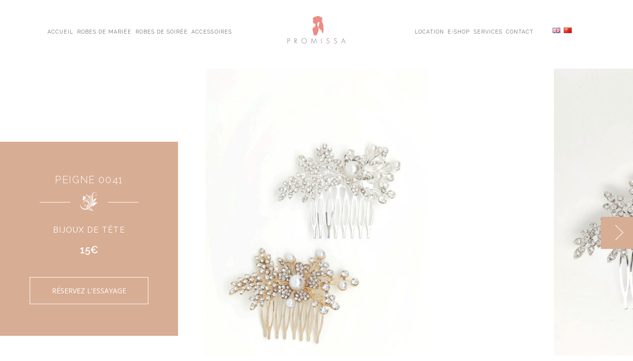

--- FILE ---
content_type: text/html; charset=UTF-8
request_url: https://promissa.fr/catalogue-produit/peigne-cheveux-pour-mariage-0041-15e/
body_size: 11073
content:
<!DOCTYPE html>
<html>

<head>

<title>PEIGNE 0041 | Promissa magasin de mariage - robe de mariée location  et vente, robe de soirée</title>
<meta charset="utf-8">
<meta http-equiv="X-UA-Compatible" content="IE=edge">
<meta name="viewport" content="width=device-width, initial-scale=1.0">
<meta name='robots' content='max-image-preview:large' />
<link rel="alternate" href="https://promissa.fr/catalogue-produit/peigne-cheveux-pour-mariage-0041-15e/" hreflang="fr" />
<link rel="alternate" href="https://promissa.fr/en/catalogue-produit/peigne-cheveux-pour-mariage-0041-15e/" hreflang="en" />
<link rel="alternate" href="https://promissa.fr/zh/catalogue-produit/peigne-cheveux-pour-mariage-0041-15e/" hreflang="zh" />
        <meta name="description" content="PEIGNE 0041 | Promissa magasin de mariage - robe de mariée location  et vente, robe de soirée" />

<link rel='stylesheet' id='contact-form-7-css' href='https://promissa.fr/wp-content/plugins/contact-form-7/includes/css/styles.css?ver=6.1.4' type='text/css' media='all' />
<link rel='stylesheet' id='lib-css' href='https://promissa.fr/wp-content/themes/promissa/css/lib.min.css?ver=1750842473' type='text/css' media='all' />
<link rel='stylesheet' id='app-css' href='https://promissa.fr/wp-content/themes/promissa/css/app.min.css?ver=1750924406' type='text/css' media='all' />
<link rel='stylesheet' id='child-css' href='https://promissa.fr/wp-content/themes/promissa/css/child.min.css?ver=1750925318' type='text/css' media='all' />
<link rel="canonical" href="https://promissa.fr/catalogue-produit/peigne-cheveux-pour-mariage-0041-15e/" />

<link rel="icon" type="image/png" sizes="16x16" href="https://promissa.fr/wp-content/themes/promissa/img/favicon/favicon-16x16.png">
<link rel="icon" type="image/png" sizes="32x32" href="https://promissa.fr/wp-content/themes/promissa/img/favicon/favicon-32x32.png">
<link rel="icon" type="image/png" sizes="96x96" href="https://promissa.fr/wp-content/themes/promissa/img/favicon/favicon-96x96.png">
<link rel="icon" type="image/png" sizes="192x192"  href="https://promissa.fr/wp-content/themes/promissa/img/favicon/android-icon-192x192.png">
<link rel="apple-touch-icon" sizes="57x57" href="https://promissa.fr/wp-content/themes/promissa/img/favicon/apple-icon-57x57.png">
<link rel="apple-touch-icon" sizes="72x72" href="https://promissa.fr/wp-content/themes/promissa/img/favicon/apple-icon-72x72.png">
<link rel="apple-touch-icon" sizes="120x120" href="https://promissa.fr/wp-content/themes/promissa/img/favicon/apple-icon-120x120.png">
<link rel="apple-touch-icon" sizes="144x144" href="https://promissa.fr/wp-content/themes/promissa/img/favicon/apple-icon-144x144.png">
<link rel="apple-touch-icon" sizes="152x152" href="https://promissa.fr/wp-content/themes/promissa/img/favicon/apple-icon-152x152.png">
<link rel="apple-touch-icon" sizes="180x180" href="https://promissa.fr/wp-content/themes/promissa/img/favicon/apple-icon-180x180.png">
<meta name="msapplication-TileColor" content="#ffffff">
<meta name="msapplication-TileImage" content="https://promissa.fr/wp-content/themes/promissa/img/favicon/ms-icon-144x144.png">
<meta name="theme-color" content="#ffffff">

<script async src="https://www.googletagmanager.com/gtag/js?id=UA-62540724-1"></script>
<script>
window.dataLayer = window.dataLayer || [];
function gtag(){dataLayer.push(arguments);}
gtag('js', new Date());

gtag('config', 'UA-62540724-1');
</script>

<style id='global-styles-inline-css' type='text/css'>
:root{--wp--preset--aspect-ratio--square: 1;--wp--preset--aspect-ratio--4-3: 4/3;--wp--preset--aspect-ratio--3-4: 3/4;--wp--preset--aspect-ratio--3-2: 3/2;--wp--preset--aspect-ratio--2-3: 2/3;--wp--preset--aspect-ratio--16-9: 16/9;--wp--preset--aspect-ratio--9-16: 9/16;--wp--preset--color--black: #000000;--wp--preset--color--cyan-bluish-gray: #abb8c3;--wp--preset--color--white: #ffffff;--wp--preset--color--pale-pink: #f78da7;--wp--preset--color--vivid-red: #cf2e2e;--wp--preset--color--luminous-vivid-orange: #ff6900;--wp--preset--color--luminous-vivid-amber: #fcb900;--wp--preset--color--light-green-cyan: #7bdcb5;--wp--preset--color--vivid-green-cyan: #00d084;--wp--preset--color--pale-cyan-blue: #8ed1fc;--wp--preset--color--vivid-cyan-blue: #0693e3;--wp--preset--color--vivid-purple: #9b51e0;--wp--preset--gradient--vivid-cyan-blue-to-vivid-purple: linear-gradient(135deg,rgb(6,147,227) 0%,rgb(155,81,224) 100%);--wp--preset--gradient--light-green-cyan-to-vivid-green-cyan: linear-gradient(135deg,rgb(122,220,180) 0%,rgb(0,208,130) 100%);--wp--preset--gradient--luminous-vivid-amber-to-luminous-vivid-orange: linear-gradient(135deg,rgb(252,185,0) 0%,rgb(255,105,0) 100%);--wp--preset--gradient--luminous-vivid-orange-to-vivid-red: linear-gradient(135deg,rgb(255,105,0) 0%,rgb(207,46,46) 100%);--wp--preset--gradient--very-light-gray-to-cyan-bluish-gray: linear-gradient(135deg,rgb(238,238,238) 0%,rgb(169,184,195) 100%);--wp--preset--gradient--cool-to-warm-spectrum: linear-gradient(135deg,rgb(74,234,220) 0%,rgb(151,120,209) 20%,rgb(207,42,186) 40%,rgb(238,44,130) 60%,rgb(251,105,98) 80%,rgb(254,248,76) 100%);--wp--preset--gradient--blush-light-purple: linear-gradient(135deg,rgb(255,206,236) 0%,rgb(152,150,240) 100%);--wp--preset--gradient--blush-bordeaux: linear-gradient(135deg,rgb(254,205,165) 0%,rgb(254,45,45) 50%,rgb(107,0,62) 100%);--wp--preset--gradient--luminous-dusk: linear-gradient(135deg,rgb(255,203,112) 0%,rgb(199,81,192) 50%,rgb(65,88,208) 100%);--wp--preset--gradient--pale-ocean: linear-gradient(135deg,rgb(255,245,203) 0%,rgb(182,227,212) 50%,rgb(51,167,181) 100%);--wp--preset--gradient--electric-grass: linear-gradient(135deg,rgb(202,248,128) 0%,rgb(113,206,126) 100%);--wp--preset--gradient--midnight: linear-gradient(135deg,rgb(2,3,129) 0%,rgb(40,116,252) 100%);--wp--preset--font-size--small: 13px;--wp--preset--font-size--medium: 20px;--wp--preset--font-size--large: 36px;--wp--preset--font-size--x-large: 42px;--wp--preset--spacing--20: 0.44rem;--wp--preset--spacing--30: 0.67rem;--wp--preset--spacing--40: 1rem;--wp--preset--spacing--50: 1.5rem;--wp--preset--spacing--60: 2.25rem;--wp--preset--spacing--70: 3.38rem;--wp--preset--spacing--80: 5.06rem;--wp--preset--shadow--natural: 6px 6px 9px rgba(0, 0, 0, 0.2);--wp--preset--shadow--deep: 12px 12px 50px rgba(0, 0, 0, 0.4);--wp--preset--shadow--sharp: 6px 6px 0px rgba(0, 0, 0, 0.2);--wp--preset--shadow--outlined: 6px 6px 0px -3px rgb(255, 255, 255), 6px 6px rgb(0, 0, 0);--wp--preset--shadow--crisp: 6px 6px 0px rgb(0, 0, 0);}:where(.is-layout-flex){gap: 0.5em;}:where(.is-layout-grid){gap: 0.5em;}body .is-layout-flex{display: flex;}.is-layout-flex{flex-wrap: wrap;align-items: center;}.is-layout-flex > :is(*, div){margin: 0;}body .is-layout-grid{display: grid;}.is-layout-grid > :is(*, div){margin: 0;}:where(.wp-block-columns.is-layout-flex){gap: 2em;}:where(.wp-block-columns.is-layout-grid){gap: 2em;}:where(.wp-block-post-template.is-layout-flex){gap: 1.25em;}:where(.wp-block-post-template.is-layout-grid){gap: 1.25em;}.has-black-color{color: var(--wp--preset--color--black) !important;}.has-cyan-bluish-gray-color{color: var(--wp--preset--color--cyan-bluish-gray) !important;}.has-white-color{color: var(--wp--preset--color--white) !important;}.has-pale-pink-color{color: var(--wp--preset--color--pale-pink) !important;}.has-vivid-red-color{color: var(--wp--preset--color--vivid-red) !important;}.has-luminous-vivid-orange-color{color: var(--wp--preset--color--luminous-vivid-orange) !important;}.has-luminous-vivid-amber-color{color: var(--wp--preset--color--luminous-vivid-amber) !important;}.has-light-green-cyan-color{color: var(--wp--preset--color--light-green-cyan) !important;}.has-vivid-green-cyan-color{color: var(--wp--preset--color--vivid-green-cyan) !important;}.has-pale-cyan-blue-color{color: var(--wp--preset--color--pale-cyan-blue) !important;}.has-vivid-cyan-blue-color{color: var(--wp--preset--color--vivid-cyan-blue) !important;}.has-vivid-purple-color{color: var(--wp--preset--color--vivid-purple) !important;}.has-black-background-color{background-color: var(--wp--preset--color--black) !important;}.has-cyan-bluish-gray-background-color{background-color: var(--wp--preset--color--cyan-bluish-gray) !important;}.has-white-background-color{background-color: var(--wp--preset--color--white) !important;}.has-pale-pink-background-color{background-color: var(--wp--preset--color--pale-pink) !important;}.has-vivid-red-background-color{background-color: var(--wp--preset--color--vivid-red) !important;}.has-luminous-vivid-orange-background-color{background-color: var(--wp--preset--color--luminous-vivid-orange) !important;}.has-luminous-vivid-amber-background-color{background-color: var(--wp--preset--color--luminous-vivid-amber) !important;}.has-light-green-cyan-background-color{background-color: var(--wp--preset--color--light-green-cyan) !important;}.has-vivid-green-cyan-background-color{background-color: var(--wp--preset--color--vivid-green-cyan) !important;}.has-pale-cyan-blue-background-color{background-color: var(--wp--preset--color--pale-cyan-blue) !important;}.has-vivid-cyan-blue-background-color{background-color: var(--wp--preset--color--vivid-cyan-blue) !important;}.has-vivid-purple-background-color{background-color: var(--wp--preset--color--vivid-purple) !important;}.has-black-border-color{border-color: var(--wp--preset--color--black) !important;}.has-cyan-bluish-gray-border-color{border-color: var(--wp--preset--color--cyan-bluish-gray) !important;}.has-white-border-color{border-color: var(--wp--preset--color--white) !important;}.has-pale-pink-border-color{border-color: var(--wp--preset--color--pale-pink) !important;}.has-vivid-red-border-color{border-color: var(--wp--preset--color--vivid-red) !important;}.has-luminous-vivid-orange-border-color{border-color: var(--wp--preset--color--luminous-vivid-orange) !important;}.has-luminous-vivid-amber-border-color{border-color: var(--wp--preset--color--luminous-vivid-amber) !important;}.has-light-green-cyan-border-color{border-color: var(--wp--preset--color--light-green-cyan) !important;}.has-vivid-green-cyan-border-color{border-color: var(--wp--preset--color--vivid-green-cyan) !important;}.has-pale-cyan-blue-border-color{border-color: var(--wp--preset--color--pale-cyan-blue) !important;}.has-vivid-cyan-blue-border-color{border-color: var(--wp--preset--color--vivid-cyan-blue) !important;}.has-vivid-purple-border-color{border-color: var(--wp--preset--color--vivid-purple) !important;}.has-vivid-cyan-blue-to-vivid-purple-gradient-background{background: var(--wp--preset--gradient--vivid-cyan-blue-to-vivid-purple) !important;}.has-light-green-cyan-to-vivid-green-cyan-gradient-background{background: var(--wp--preset--gradient--light-green-cyan-to-vivid-green-cyan) !important;}.has-luminous-vivid-amber-to-luminous-vivid-orange-gradient-background{background: var(--wp--preset--gradient--luminous-vivid-amber-to-luminous-vivid-orange) !important;}.has-luminous-vivid-orange-to-vivid-red-gradient-background{background: var(--wp--preset--gradient--luminous-vivid-orange-to-vivid-red) !important;}.has-very-light-gray-to-cyan-bluish-gray-gradient-background{background: var(--wp--preset--gradient--very-light-gray-to-cyan-bluish-gray) !important;}.has-cool-to-warm-spectrum-gradient-background{background: var(--wp--preset--gradient--cool-to-warm-spectrum) !important;}.has-blush-light-purple-gradient-background{background: var(--wp--preset--gradient--blush-light-purple) !important;}.has-blush-bordeaux-gradient-background{background: var(--wp--preset--gradient--blush-bordeaux) !important;}.has-luminous-dusk-gradient-background{background: var(--wp--preset--gradient--luminous-dusk) !important;}.has-pale-ocean-gradient-background{background: var(--wp--preset--gradient--pale-ocean) !important;}.has-electric-grass-gradient-background{background: var(--wp--preset--gradient--electric-grass) !important;}.has-midnight-gradient-background{background: var(--wp--preset--gradient--midnight) !important;}.has-small-font-size{font-size: var(--wp--preset--font-size--small) !important;}.has-medium-font-size{font-size: var(--wp--preset--font-size--medium) !important;}.has-large-font-size{font-size: var(--wp--preset--font-size--large) !important;}.has-x-large-font-size{font-size: var(--wp--preset--font-size--x-large) !important;}
/*# sourceURL=global-styles-inline-css */
</style>
</head>

<body>

<main>

<header class="pb3 pb0-l tc">
<h1 class="dn">Promissa magasin de mariage </h1>
<nav class="mv3-l mw9-l center w-100 flex items-center justify-around bg-white h-menu relative">
<div class="dn db-l pt3 fw4 w-100">
<div class="menu-header-1-fr-container"><ul id="menu-header-1-fr" class="menu"><li id="menu-item-31131" class="menu-item menu-item-type-post_type menu-item-object-page menu-item-home menu-item-31131"><a href="https://promissa.fr/">Accueil</a></li>
<li id="menu-item-14311" class="menu-item menu-item-type-taxonomy menu-item-object-categorie menu-item-14311"><a href="https://promissa.fr/catalogue-type/robes-de-mariee/">Robes de Mariée</a></li>
<li id="menu-item-14312" class="menu-item menu-item-type-taxonomy menu-item-object-categorie menu-item-14312"><a href="https://promissa.fr/catalogue-type/robes-de-soiree/">Robes de Soirée</a></li>
<li id="menu-item-26944" class="menu-item menu-item-type-taxonomy menu-item-object-categorie current-catalogue-ancestor current-menu-parent current-catalogue-parent menu-item-26944"><a href="https://promissa.fr/catalogue-type/accessoires/">Accessoires</a></li>
</ul></div> 
</div>
<div class="ph3 pt3 w-100 logo center">
<a href="https://promissa.fr" class="db center">
<img src="https://promissa.fr/wp-content/themes/promissa/img/logo-couleur.svg" class="center">
</a>
<div class="dn-l mr4 overlay-btn overlay-btn-nav nav-btn nav-btn-w">
<img src="https://promissa.fr/wp-content/themes/promissa/img/mobile-nav.svg"/>
</div>
</div>
<div class="dn db-l pt3 fw4 w-100">
<div class="menu-header-2-fr-container"><ul id="menu-header-2-fr" class="menu"><li id="menu-item-22862" class="menu-item menu-item-type-taxonomy menu-item-object-categorie menu-item-22862"><a href="https://promissa.fr/catalogue-type/location/">Location</a></li>
<li id="menu-item-31132" class="menu-item menu-item-type-custom menu-item-object-custom menu-item-31132"><a href="https://shop.promissa.fr/">E-shop</a></li>
<li id="menu-item-12564" class="menu-item menu-item-type-post_type menu-item-object-page menu-item-12564"><a href="https://promissa.fr/services/">Services</a></li>
<li id="menu-item-6526" class="menu-item menu-item-type-post_type menu-item-object-page menu-item-6526"><a href="https://promissa.fr/contact/">Contact</a></li>
<li id="menu-item-15247-en" class="lang-item lang-item-716 lang-item-en lang-item-first menu-item menu-item-type-custom menu-item-object-custom menu-item-15247-en"><a href="https://promissa.fr/en/catalogue-produit/peigne-cheveux-pour-mariage-0041-15e/" hreflang="en-GB" lang="en-GB"><img src="[data-uri]" alt="En" width="16" height="11" style="width: 16px; height: 11px;" /></a></li>
<li id="menu-item-15247-zh" class="lang-item lang-item-720 lang-item-zh menu-item menu-item-type-custom menu-item-object-custom menu-item-15247-zh"><a href="https://promissa.fr/zh/catalogue-produit/peigne-cheveux-pour-mariage-0041-15e/" hreflang="zh-CN" lang="zh-CN"><img src="[data-uri]" alt="Cn" width="16" height="11" style="width: 16px; height: 11px;" /></a></li>
</ul></div> 
</div>
</nav>
<nav class="dn-l overlay overlay-nav">
<div class="nav-btn-close close-nav"><img src="https://promissa.fr/wp-content/themes/promissa/img/close_w.png"/></div>
<div class="dt w-100 vh-100 ttu tc">
<div class="pv4 dtc v-mid">
<div class="menu-header-1-fr-container"><ul id="menu-header-1-fr-1" class="menu"><li class="menu-item menu-item-type-post_type menu-item-object-page menu-item-home menu-item-31131"><a href="https://promissa.fr/">Accueil</a></li>
<li class="menu-item menu-item-type-taxonomy menu-item-object-categorie menu-item-14311"><a href="https://promissa.fr/catalogue-type/robes-de-mariee/">Robes de Mariée</a></li>
<li class="menu-item menu-item-type-taxonomy menu-item-object-categorie menu-item-14312"><a href="https://promissa.fr/catalogue-type/robes-de-soiree/">Robes de Soirée</a></li>
<li class="menu-item menu-item-type-taxonomy menu-item-object-categorie current-catalogue-ancestor current-menu-parent current-catalogue-parent menu-item-26944"><a href="https://promissa.fr/catalogue-type/accessoires/">Accessoires</a></li>
</ul></div><div class="menu-header-2-fr-container"><ul id="menu-header-2-fr-1" class="menu"><li class="menu-item menu-item-type-taxonomy menu-item-object-categorie menu-item-22862"><a href="https://promissa.fr/catalogue-type/location/">Location</a></li>
<li class="menu-item menu-item-type-custom menu-item-object-custom menu-item-31132"><a href="https://shop.promissa.fr/">E-shop</a></li>
<li class="menu-item menu-item-type-post_type menu-item-object-page menu-item-12564"><a href="https://promissa.fr/services/">Services</a></li>
<li class="menu-item menu-item-type-post_type menu-item-object-page menu-item-6526"><a href="https://promissa.fr/contact/">Contact</a></li>
<li class="lang-item lang-item-716 lang-item-en lang-item-first menu-item menu-item-type-custom menu-item-object-custom menu-item-15247-en"><a href="https://promissa.fr/en/catalogue-produit/peigne-cheveux-pour-mariage-0041-15e/" hreflang="en-GB" lang="en-GB"><img src="[data-uri]" alt="En" width="16" height="11" style="width: 16px; height: 11px;" /></a></li>
<li class="lang-item lang-item-720 lang-item-zh menu-item menu-item-type-custom menu-item-object-custom menu-item-15247-zh"><a href="https://promissa.fr/zh/catalogue-produit/peigne-cheveux-pour-mariage-0041-15e/" hreflang="zh-CN" lang="zh-CN"><img src="[data-uri]" alt="Cn" width="16" height="11" style="width: 16px; height: 11px;" /></a></li>
</ul></div> 
</div>
</div>
</nav>
</header>	
<section class="pt3 pt4-ns w-100 cf relative-l">
<div class="db relative-m">
<div class="carousel-l-product r-soiree">
<article class="mh4-m mh5-l mh6-xl carousel-l-product-elt">
<div class="aspect-ratio aspect-ratio--3x2">
<div class="aspect-ratio--object cover center lazy-flickity" data-flickity-bg-lazyload="https://promissa.fr/wp-content/uploads/2023/01/peigne-cheveux-pour-mariage-0041-5-500x770.jpg"></div>
</div>
</article>
<article class="mh4-m mh5-l mh6-xl carousel-l-product-elt">
<div class="aspect-ratio aspect-ratio--3x2">
<div class="aspect-ratio--object cover center lazy-flickity" data-flickity-bg-lazyload="https://promissa.fr/wp-content/uploads/2023/01/peigne-cheveux-pour-mariage-0041-3-521x770.jpg"></div>
</div>
</article>
<article class="mh4-m mh5-l mh6-xl carousel-l-product-elt">
<div class="aspect-ratio aspect-ratio--3x2">
<div class="aspect-ratio--object cover center lazy-flickity" data-flickity-bg-lazyload="https://promissa.fr/wp-content/uploads/2023/01/peigne-cheveux-pour-mariage-0041-4-497x770.jpg"></div>
</div>
</article>
<article class="mh4-m mh5-l mh6-xl carousel-l-product-elt">
<div class="aspect-ratio aspect-ratio--3x2">
<div class="aspect-ratio--object cover center lazy-flickity" data-flickity-bg-lazyload="https://promissa.fr/wp-content/uploads/2023/01/peigne-cheveux-pour-mariage-0041-524x770.jpg"></div>
</div>
</article>
<article class="mh4-m mh5-l mh6-xl carousel-l-product-elt">
<div class="aspect-ratio aspect-ratio--3x2">
<div class="aspect-ratio--object cover center lazy-flickity" data-flickity-bg-lazyload="https://promissa.fr/wp-content/uploads/2023/01/peigne-cheveux-pour-mariage-0041-1-491x770.jpg"></div>
</div>
</article>
</div>
<div class="info flex items-center r-soiree-color smooth" data-rellax-speed="2">
<div class="w-100 pv5 ph3 center tc">
<h2 class="f4 fw3 lh-title ttu tracked white">PEIGNE 0041</h2>
<div class="h-white center"><img src="https://promissa.fr/wp-content/themes/promissa/img/fleur_robe_soiree_w.svg" class="ph2 r-soiree-color fleur"></div>
<h3 class="pv3 f5 ttu tracked fw4 white">
bijoux de tête</h3>
<div class="dib ph2 pb2 f4 fw6 ttu lh-copy center white prix">
15€</div>
<div class="overlay-btn overlay-btn-rv db mt4 pa3 f7 f6-l fw6 fw4-l ttu lh-copy center btn-w btn-w-r-soiree-color">
Réservez l'essayage</div>
</div>
</div>
</div>
</section>


<section class="pt5 pt7-m mt6-m pt6-l mt4-l w-100 cf"><h6 class="ph4 mb4 mb3-l f4 f3-ns lh-title ttu tracked fw3 tc">
Les autres produits de la collection</h6>
<div class="carousel-m-product r-soiree">
<article class="pa3 pa4-ns pa5-xl carousel-m-product-elt">
<a class="grow-l db bg-near-white aspect-ratio aspect-ratio--3x2" href="https://promissa.fr/catalogue-produit/bandeau-de-mariee-48/">
<div class="aspect-ratio--object cover lazy-flickity" data-flickity-bg-lazyload="https://promissa.fr/wp-content/uploads/2025/03/1741970777303-563x770.jpg"></div>
</a>
<h6 class="pb1 f5 pt4 ttu tracked fw3 tc tr-ns"> BANDEAU DE MARIÉE 48 </h6>
<div class="pl2 f6 fw6 ttu lh-copy tc tr-ns prix">
49€</div>
</article>
<article class="pa3 pa4-ns pa5-xl carousel-m-product-elt">
<a class="grow-l db bg-near-white aspect-ratio aspect-ratio--3x2" href="https://promissa.fr/catalogue-produit/peigne-065/">
<div class="aspect-ratio--object cover lazy-flickity" data-flickity-bg-lazyload="https://promissa.fr/wp-content/uploads/2025/03/1741970262798-560x770.jpg"></div>
</a>
<h6 class="pb1 f5 pt4 ttu tracked fw3 tc tr-ns"> PEIGNE 065 </h6>
<div class="pl2 f6 fw6 ttu lh-copy tc tr-ns prix">
20€</div>
</article>
<article class="pa3 pa4-ns pa5-xl carousel-m-product-elt">
<a class="grow-l db bg-near-white aspect-ratio aspect-ratio--3x2" href="https://promissa.fr/catalogue-produit/peigne-064/">
<div class="aspect-ratio--object cover lazy-flickity" data-flickity-bg-lazyload="https://promissa.fr/wp-content/uploads/2025/03/1741970262779-578x770.jpg"></div>
</a>
<h6 class="pb1 f5 pt4 ttu tracked fw3 tc tr-ns"> PEIGNE 064 </h6>
<div class="pl2 f6 fw6 ttu lh-copy tc tr-ns prix">
18€</div>
</article>
<article class="pa3 pa4-ns pa5-xl carousel-m-product-elt">
<a class="grow-l db bg-near-white aspect-ratio aspect-ratio--3x2" href="https://promissa.fr/catalogue-produit/peigne-063/">
<div class="aspect-ratio--object cover lazy-flickity" data-flickity-bg-lazyload="https://promissa.fr/wp-content/uploads/2025/03/1741970005849-1-578x770.jpg"></div>
</a>
<h6 class="pb1 f5 pt4 ttu tracked fw3 tc tr-ns"> PEIGNE 063 </h6>
<div class="pl2 f6 fw6 ttu lh-copy tc tr-ns prix">
15€</div>
</article>
<article class="pa3 pa4-ns pa5-xl carousel-m-product-elt">
<a class="grow-l db bg-near-white aspect-ratio aspect-ratio--3x2" href="https://promissa.fr/catalogue-produit/peigne-062/">
<div class="aspect-ratio--object cover lazy-flickity" data-flickity-bg-lazyload="https://promissa.fr/wp-content/uploads/2025/03/1741970262821-578x770.jpg"></div>
</a>
<h6 class="pb1 f5 pt4 ttu tracked fw3 tc tr-ns"> PEIGNE 062 </h6>
<div class="pl2 f6 fw6 ttu lh-copy tc tr-ns prix">
18€</div>
</article>
<article class="pa3 pa4-ns pa5-xl carousel-m-product-elt">
<a class="grow-l db bg-near-white aspect-ratio aspect-ratio--3x2" href="https://promissa.fr/catalogue-produit/peigne-fleure-2/">
<div class="aspect-ratio--object cover lazy-flickity" data-flickity-bg-lazyload="https://promissa.fr/wp-content/uploads/2024/06/mihu7596-513x770.jpg"></div>
</a>
<h6 class="pb1 f5 pt4 ttu tracked fw3 tc tr-ns"> bandeau de fleur </h6>
<div class="pl2 f6 fw6 ttu lh-copy tc tr-ns prix">
39€</div>
</article>
<article class="pa3 pa4-ns pa5-xl carousel-m-product-elt">
<a class="grow-l db bg-near-white aspect-ratio aspect-ratio--3x2" href="https://promissa.fr/catalogue-produit/peigne-fleure/">
<div class="aspect-ratio--object cover lazy-flickity" data-flickity-bg-lazyload="https://promissa.fr/wp-content/uploads/2024/06/mihu7731-513x770.jpg"></div>
</a>
<h6 class="pb1 f5 pt4 ttu tracked fw3 tc tr-ns"> bandeau de fleur </h6>
<div class="pl2 f6 fw6 ttu lh-copy tc tr-ns prix">
39€</div>
</article>
<article class="pa3 pa4-ns pa5-xl carousel-m-product-elt">
<a class="grow-l db bg-near-white aspect-ratio aspect-ratio--3x2" href="https://promissa.fr/catalogue-produit/tiare-cheveux-de-mariee-40-49e/">
<div class="aspect-ratio--object cover lazy-flickity" data-flickity-bg-lazyload="https://promissa.fr/wp-content/uploads/2022/04/mariage-bibi-43-513x770.jpg"></div>
</a>
<h6 class="pb1 f5 pt4 ttu tracked fw3 tc tr-ns"> bandeau de mariée 40 </h6>
<div class="pl2 f6 fw6 ttu lh-copy tc tr-ns prix">
49€</div>
</article>
<article class="pa3 pa4-ns pa5-xl carousel-m-product-elt">
<a class="grow-l db bg-near-white aspect-ratio aspect-ratio--3x2" href="https://promissa.fr/catalogue-produit/tiare-cheveux-de-mariee-46-49e/">
<div class="aspect-ratio--object cover lazy-flickity" data-flickity-bg-lazyload="https://promissa.fr/wp-content/uploads/2022/11/tiare-cheveux-de-mariee-46-522x770.jpg"></div>
</a>
<h6 class="pb1 f5 pt4 ttu tracked fw3 tc tr-ns"> bandeau de mariée 47 </h6>
<div class="pl2 f6 fw6 ttu lh-copy tc tr-ns prix">
49€</div>
</article>
<article class="pa3 pa4-ns pa5-xl carousel-m-product-elt">
<a class="grow-l db bg-near-white aspect-ratio aspect-ratio--3x2" href="https://promissa.fr/catalogue-produit/tiare-cheveux-de-mariee-43-49e/">
<div class="aspect-ratio--object cover lazy-flickity" data-flickity-bg-lazyload="https://promissa.fr/wp-content/uploads/2022/08/tiare-cheveux-de-mariee-43-2-513x770.jpg"></div>
</a>
<h6 class="pb1 f5 pt4 ttu tracked fw3 tc tr-ns"> bandeau de mariée 43 </h6>
<div class="pl2 f6 fw6 ttu lh-copy tc tr-ns prix">
49€</div>
</article>
<article class="pa3 pa4-ns pa5-xl carousel-m-product-elt">
<a class="grow-l db bg-near-white aspect-ratio aspect-ratio--3x2" href="https://promissa.fr/catalogue-produit/tiare-cheveux-de-mariee-50-20e/">
<div class="aspect-ratio--object cover lazy-flickity" data-flickity-bg-lazyload="https://promissa.fr/wp-content/uploads/2023/02/tiare-cheveux-de-mariee-50-513x770.jpg"></div>
</a>
<h6 class="pb1 f5 pt4 ttu tracked fw3 tc tr-ns"> bandeau de mariée 50 </h6>
<div class="pl2 f6 fw6 ttu lh-copy tc tr-ns prix">
20€</div>
</article>
<article class="pa3 pa4-ns pa5-xl carousel-m-product-elt">
<a class="grow-l db bg-near-white aspect-ratio aspect-ratio--3x2" href="https://promissa.fr/catalogue-produit/tiare-cheveux-de-mariee-42-15e/">
<div class="aspect-ratio--object cover lazy-flickity" data-flickity-bg-lazyload="https://promissa.fr/wp-content/uploads/2022/08/tiare-cheveux-de-mariee-42-2-513x770.jpg"></div>
</a>
<h6 class="pb1 f5 pt4 ttu tracked fw3 tc tr-ns"> bandeau de mariée 42 </h6>
<div class="pl2 f6 fw6 ttu lh-copy tc tr-ns prix">
15€</div>
</article>
<article class="pa3 pa4-ns pa5-xl carousel-m-product-elt">
<a class="grow-l db bg-near-white aspect-ratio aspect-ratio--3x2" href="https://promissa.fr/catalogue-produit/tiare-cheveux-de-mariee-52/">
<div class="aspect-ratio--object cover lazy-flickity" data-flickity-bg-lazyload="https://promissa.fr/wp-content/uploads/2023/02/tiare-cheveux-de-mariee-53-513x770.jpg"></div>
</a>
<h6 class="pb1 f5 pt4 ttu tracked fw3 tc tr-ns"> bandeau de mariée 53 </h6>
<div class="pl2 f6 fw6 ttu lh-copy tc tr-ns prix">
15€</div>
</article>
<article class="pa3 pa4-ns pa5-xl carousel-m-product-elt">
<a class="grow-l db bg-near-white aspect-ratio aspect-ratio--3x2" href="https://promissa.fr/catalogue-produit/tiare-cheveux-de-mariee-022-15e/">
<div class="aspect-ratio--object cover lazy-flickity" data-flickity-bg-lazyload="https://promissa.fr/wp-content/uploads/2021/09/tiare-cheveux-de-mariee-022-513x770.jpg"></div>
</a>
<h6 class="pb1 f5 pt4 ttu tracked fw3 tc tr-ns"> bandeau de mariée 022 </h6>
<div class="pl2 f6 fw6 ttu lh-copy tc tr-ns prix">
15€</div>
</article>
<article class="pa3 pa4-ns pa5-xl carousel-m-product-elt">
<a class="grow-l db bg-near-white aspect-ratio aspect-ratio--3x2" href="https://promissa.fr/catalogue-produit/tiare-cheveux-de-mariee-021-15e/">
<div class="aspect-ratio--object cover lazy-flickity" data-flickity-bg-lazyload="https://promissa.fr/wp-content/uploads/2021/09/tiare-cheveux-de-mariee-021-513x770.jpg"></div>
</a>
<h6 class="pb1 f5 pt4 ttu tracked fw3 tc tr-ns"> bandeau de mariée 021 </h6>
<div class="pl2 f6 fw6 ttu lh-copy tc tr-ns prix">
15€</div>
</article>
<article class="pa3 pa4-ns pa5-xl carousel-m-product-elt">
<a class="grow-l db bg-near-white aspect-ratio aspect-ratio--3x2" href="https://promissa.fr/catalogue-produit/tiare-cheveux-de-mariee-020-15e/">
<div class="aspect-ratio--object cover lazy-flickity" data-flickity-bg-lazyload="https://promissa.fr/wp-content/uploads/2021/09/tiare-cheveux-de-mariee-020-513x770.jpg"></div>
</a>
<h6 class="pb1 f5 pt4 ttu tracked fw3 tc tr-ns"> bandeau de mariée 020 </h6>
<div class="pl2 f6 fw6 ttu lh-copy tc tr-ns prix">
15€</div>
</article>
<article class="pa3 pa4-ns pa5-xl carousel-m-product-elt">
<a class="grow-l db bg-near-white aspect-ratio aspect-ratio--3x2" href="https://promissa.fr/catalogue-produit/tiare-cheveux-de-mariee-46-20e/">
<div class="aspect-ratio--object cover lazy-flickity" data-flickity-bg-lazyload="https://promissa.fr/wp-content/uploads/2022/09/111.jpg"></div>
</a>
<h6 class="pb1 f5 pt4 ttu tracked fw3 tc tr-ns"> bandeau de mariée 46 </h6>
<div class="pl2 f6 fw6 ttu lh-copy tc tr-ns prix">
25€</div>
</article>
<article class="pa3 pa4-ns pa5-xl carousel-m-product-elt">
<a class="grow-l db bg-near-white aspect-ratio aspect-ratio--3x2" href="https://promissa.fr/catalogue-produit/peigne-cheveux-pour-mariage-0040-15e/">
<div class="aspect-ratio--object cover lazy-flickity" data-flickity-bg-lazyload="https://promissa.fr/wp-content/uploads/2023/01/peigne-cheveux-pour-mariage-0040-511x770.jpg"></div>
</a>
<h6 class="pb1 f5 pt4 ttu tracked fw3 tc tr-ns"> PEIGNE de mariée 0040 </h6>
<div class="pl2 f6 fw6 ttu lh-copy tc tr-ns prix">
15€</div>
</article>
<article class="pa3 pa4-ns pa5-xl carousel-m-product-elt">
<a class="grow-l db bg-near-white aspect-ratio aspect-ratio--3x2" href="https://promissa.fr/catalogue-produit/peigne-cheveux-pour-mariage-0042-15e/">
<div class="aspect-ratio--object cover lazy-flickity" data-flickity-bg-lazyload="https://promissa.fr/wp-content/uploads/2023/01/peigne-cheveux-pour-mariage-0042-494x770.jpg"></div>
</a>
<h6 class="pb1 f5 pt4 ttu tracked fw3 tc tr-ns"> PEIGNE 0042 </h6>
<div class="pl2 f6 fw6 ttu lh-copy tc tr-ns prix">
15€</div>
</article>
<article class="pa3 pa4-ns pa5-xl carousel-m-product-elt">
<a class="grow-l db bg-near-white aspect-ratio aspect-ratio--3x2" href="https://promissa.fr/catalogue-produit/peigne-fleure-015-15e/">
<div class="aspect-ratio--object cover lazy-flickity" data-flickity-bg-lazyload="https://promissa.fr/wp-content/uploads/2023/11/peigne-fleure-015-566x770.jpg"></div>
</a>
<h6 class="pb1 f5 pt4 ttu tracked fw3 tc tr-ns"> bandeau de fleur 015 </h6>
<div class="pl2 f6 fw6 ttu lh-copy tc tr-ns prix">
15€</div>
</article>
<article class="pa3 pa4-ns pa5-xl carousel-m-product-elt">
<a class="grow-l db bg-near-white aspect-ratio aspect-ratio--3x2" href="https://promissa.fr/catalogue-produit/peigne-fleure-014-15e/">
<div class="aspect-ratio--object cover lazy-flickity" data-flickity-bg-lazyload="https://promissa.fr/wp-content/uploads/2023/11/peigne-fleure-014-566x770.jpg"></div>
</a>
<h6 class="pb1 f5 pt4 ttu tracked fw3 tc tr-ns"> bandeau de fleur 014 </h6>
<div class="pl2 f6 fw6 ttu lh-copy tc tr-ns prix">
15€</div>
</article>
<article class="pa3 pa4-ns pa5-xl carousel-m-product-elt">
<a class="grow-l db bg-near-white aspect-ratio aspect-ratio--3x2" href="https://promissa.fr/catalogue-produit/peigne-fleure-013-15e/">
<div class="aspect-ratio--object cover lazy-flickity" data-flickity-bg-lazyload="https://promissa.fr/wp-content/uploads/2023/11/peigne-fleure-013-578x770.jpg"></div>
</a>
<h6 class="pb1 f5 pt4 ttu tracked fw3 tc tr-ns"> bandeau de fleur 013 </h6>
<div class="pl2 f6 fw6 ttu lh-copy tc tr-ns prix">
15€</div>
</article>
<article class="pa3 pa4-ns pa5-xl carousel-m-product-elt">
<a class="grow-l db bg-near-white aspect-ratio aspect-ratio--3x2" href="https://promissa.fr/catalogue-produit/peigne-fleure-012-15e/">
<div class="aspect-ratio--object cover lazy-flickity" data-flickity-bg-lazyload="https://promissa.fr/wp-content/uploads/2023/11/peigne-fleure-012-575x770.jpg"></div>
</a>
<h6 class="pb1 f5 pt4 ttu tracked fw3 tc tr-ns"> bandeau de fleur 012 </h6>
<div class="pl2 f6 fw6 ttu lh-copy tc tr-ns prix">
15€</div>
</article>
<article class="pa3 pa4-ns pa5-xl carousel-m-product-elt">
<a class="grow-l db bg-near-white aspect-ratio aspect-ratio--3x2" href="https://promissa.fr/catalogue-produit/peigne-fleure-011-15e/">
<div class="aspect-ratio--object cover lazy-flickity" data-flickity-bg-lazyload="https://promissa.fr/wp-content/uploads/2023/11/peigne-fleure-011-546x770.jpg"></div>
</a>
<h6 class="pb1 f5 pt4 ttu tracked fw3 tc tr-ns"> bandeau de fleur 011 </h6>
<div class="pl2 f6 fw6 ttu lh-copy tc tr-ns prix">
15€</div>
</article>
<article class="pa3 pa4-ns pa5-xl carousel-m-product-elt">
<a class="grow-l db bg-near-white aspect-ratio aspect-ratio--3x2" href="https://promissa.fr/catalogue-produit/peigne-fleure-010-18e/">
<div class="aspect-ratio--object cover lazy-flickity" data-flickity-bg-lazyload="https://promissa.fr/wp-content/uploads/2023/11/peigne-fleure-010-564x770.jpg"></div>
</a>
<h6 class="pb1 f5 pt4 ttu tracked fw3 tc tr-ns"> bandeau de fleur 010 </h6>
<div class="pl2 f6 fw6 ttu lh-copy tc tr-ns prix">
18€</div>
</article>
<article class="pa3 pa4-ns pa5-xl carousel-m-product-elt">
<a class="grow-l db bg-near-white aspect-ratio aspect-ratio--3x2" href="https://promissa.fr/catalogue-produit/peigne-fleure-009-18e/">
<div class="aspect-ratio--object cover lazy-flickity" data-flickity-bg-lazyload="https://promissa.fr/wp-content/uploads/2023/11/peigne-fleure-009-570x770.jpg"></div>
</a>
<h6 class="pb1 f5 pt4 ttu tracked fw3 tc tr-ns"> bandeau de fleur 009 </h6>
<div class="pl2 f6 fw6 ttu lh-copy tc tr-ns prix">
18€</div>
</article>
<article class="pa3 pa4-ns pa5-xl carousel-m-product-elt">
<a class="grow-l db bg-near-white aspect-ratio aspect-ratio--3x2" href="https://promissa.fr/catalogue-produit/peigne-fleure-008-18e/">
<div class="aspect-ratio--object cover lazy-flickity" data-flickity-bg-lazyload="https://promissa.fr/wp-content/uploads/2023/11/peigne-fleure-008-555x770.jpg"></div>
</a>
<h6 class="pb1 f5 pt4 ttu tracked fw3 tc tr-ns"> bandeau de fleur 008 (blanc/rouge/noir) </h6>
<div class="pl2 f6 fw6 ttu lh-copy tc tr-ns prix">
18€</div>
</article>
<article class="pa3 pa4-ns pa5-xl carousel-m-product-elt">
<a class="grow-l db bg-near-white aspect-ratio aspect-ratio--3x2" href="https://promissa.fr/catalogue-produit/peigne-fleure-007-15e/">
<div class="aspect-ratio--object cover lazy-flickity" data-flickity-bg-lazyload="https://promissa.fr/wp-content/uploads/2023/11/peigne-fleure-007-545x770.jpg"></div>
</a>
<h6 class="pb1 f5 pt4 ttu tracked fw3 tc tr-ns"> bandeau de fleur 007 </h6>
<div class="pl2 f6 fw6 ttu lh-copy tc tr-ns prix">
15€</div>
</article>
<article class="pa3 pa4-ns pa5-xl carousel-m-product-elt">
<a class="grow-l db bg-near-white aspect-ratio aspect-ratio--3x2" href="https://promissa.fr/catalogue-produit/peigne-fleure-006-15e/">
<div class="aspect-ratio--object cover lazy-flickity" data-flickity-bg-lazyload="https://promissa.fr/wp-content/uploads/2023/11/peigne-fleure-006-574x770.jpg"></div>
</a>
<h6 class="pb1 f5 pt4 ttu tracked fw3 tc tr-ns"> bandeau de fleur 006 </h6>
<div class="pl2 f6 fw6 ttu lh-copy tc tr-ns prix">
15€</div>
</article>
<article class="pa3 pa4-ns pa5-xl carousel-m-product-elt">
<a class="grow-l db bg-near-white aspect-ratio aspect-ratio--3x2" href="https://promissa.fr/catalogue-produit/peigne-fleure-005-15e/">
<div class="aspect-ratio--object cover lazy-flickity" data-flickity-bg-lazyload="https://promissa.fr/wp-content/uploads/2023/11/peigne-fleure-005-561x770.jpg"></div>
</a>
<h6 class="pb1 f5 pt4 ttu tracked fw3 tc tr-ns"> bandeau de fleur 005 </h6>
<div class="pl2 f6 fw6 ttu lh-copy tc tr-ns prix">
15€</div>
</article>
<article class="pa3 pa4-ns pa5-xl carousel-m-product-elt">
<a class="grow-l db bg-near-white aspect-ratio aspect-ratio--3x2" href="https://promissa.fr/catalogue-produit/peigne-fleure-00459e-marque-pronovias/">
<div class="aspect-ratio--object cover lazy-flickity" data-flickity-bg-lazyload="https://promissa.fr/wp-content/uploads/2023/08/peigne-fleure-004-470x770.jpg"></div>
</a>
<h6 class="pb1 f5 pt4 ttu tracked fw3 tc tr-ns"> PRONOVIAS | BANDEAU DE FLEUR 004 </h6>
<div class="pl2 f6 fw6 ttu lh-copy tc tr-ns prix">
59€</div>
</article>
<article class="pa3 pa4-ns pa5-xl carousel-m-product-elt">
<a class="grow-l db bg-near-white aspect-ratio aspect-ratio--3x2" href="https://promissa.fr/catalogue-produit/peigne-fleure-00325e/">
<div class="aspect-ratio--object cover lazy-flickity" data-flickity-bg-lazyload="https://promissa.fr/wp-content/uploads/2023/08/peigne-fleure-003-491x770.jpg"></div>
</a>
<h6 class="pb1 f5 pt4 ttu tracked fw3 tc tr-ns"> PINCE A FLEUR 003 </h6>
<div class="pl2 f6 fw6 ttu lh-copy tc tr-ns prix">
22€</div>
</article>
<article class="pa3 pa4-ns pa5-xl carousel-m-product-elt">
<a class="grow-l db bg-near-white aspect-ratio aspect-ratio--3x2" href="https://promissa.fr/catalogue-produit/peigne-fleure-00220e/">
<div class="aspect-ratio--object cover lazy-flickity" data-flickity-bg-lazyload="https://promissa.fr/wp-content/uploads/2023/08/peigne-fleure-002-517x770.jpg"></div>
</a>
<h6 class="pb1 f5 pt4 ttu tracked fw3 tc tr-ns"> PINCE A FLEUR 002 </h6>
<div class="pl2 f6 fw6 ttu lh-copy tc tr-ns prix">
20€</div>
</article>
<article class="pa3 pa4-ns pa5-xl carousel-m-product-elt">
<a class="grow-l db bg-near-white aspect-ratio aspect-ratio--3x2" href="https://promissa.fr/catalogue-produit/peigne-fleure-00120e/">
<div class="aspect-ratio--object cover lazy-flickity" data-flickity-bg-lazyload="https://promissa.fr/wp-content/uploads/2023/08/peigne-fleure-001-498x770.jpg"></div>
</a>
<h6 class="pb1 f5 pt4 ttu tracked fw3 tc tr-ns"> PEIGNE A FLEUR 001 </h6>
<div class="pl2 f6 fw6 ttu lh-copy tc tr-ns prix">
20€</div>
</article>
<article class="pa3 pa4-ns pa5-xl carousel-m-product-elt">
<a class="grow-l db bg-near-white aspect-ratio aspect-ratio--3x2" href="https://promissa.fr/catalogue-produit/epingle-a-cheveux-004-2e-piece/">
<div class="aspect-ratio--object cover lazy-flickity" data-flickity-bg-lazyload="https://promissa.fr/wp-content/uploads/2023/05/e5d8731816927da86fb01c548543e86b-554x770.jpg"></div>
</a>
<h6 class="pb1 f5 pt4 ttu tracked fw3 tc tr-ns"> ÉPINGLE À CHEVEUX 004 </h6>
<div class="pl2 f6 fw6 ttu lh-copy tc tr-ns prix">
2€/PIECE</div>
</article>
<article class="pa3 pa4-ns pa5-xl carousel-m-product-elt">
<a class="grow-l db bg-near-white aspect-ratio aspect-ratio--3x2" href="https://promissa.fr/catalogue-produit/epingle-a-cheveux-003-12e/">
<div class="aspect-ratio--object cover lazy-flickity" data-flickity-bg-lazyload="https://promissa.fr/wp-content/uploads/2023/02/epingle-a-cheveux-003-523x770.jpg"></div>
</a>
<h6 class="pb1 f5 pt4 ttu tracked fw3 tc tr-ns"> PINCE 003 </h6>
<div class="pl2 f6 fw6 ttu lh-copy tc tr-ns prix">
10€</div>
</article>
<article class="pa3 pa4-ns pa5-xl carousel-m-product-elt">
<a class="grow-l db bg-near-white aspect-ratio aspect-ratio--3x2" href="https://promissa.fr/catalogue-produit/epingle-a-cheveux-002-12e/">
<div class="aspect-ratio--object cover lazy-flickity" data-flickity-bg-lazyload="https://promissa.fr/wp-content/uploads/2023/02/epingle-a-cheveux-002-531x770.jpg"></div>
</a>
<h6 class="pb1 f5 pt4 ttu tracked fw3 tc tr-ns"> PINCE 002 </h6>
<div class="pl2 f6 fw6 ttu lh-copy tc tr-ns prix">
10€</div>
</article>
<article class="pa3 pa4-ns pa5-xl carousel-m-product-elt">
<a class="grow-l db bg-near-white aspect-ratio aspect-ratio--3x2" href="https://promissa.fr/catalogue-produit/epingle-a-cheveux-001-12e/">
<div class="aspect-ratio--object cover lazy-flickity" data-flickity-bg-lazyload="https://promissa.fr/wp-content/uploads/2023/02/epingle-a-cheveux-001-517x770.jpg"></div>
</a>
<h6 class="pb1 f5 pt4 ttu tracked fw3 tc tr-ns"> PINCE 001 </h6>
<div class="pl2 f6 fw6 ttu lh-copy tc tr-ns prix">
10€</div>
</article>
<article class="pa3 pa4-ns pa5-xl carousel-m-product-elt">
<a class="grow-l db bg-near-white aspect-ratio aspect-ratio--3x2" href="https://promissa.fr/catalogue-produit/pic-cheveux-pour-mariage-020/">
<div class="aspect-ratio--object cover lazy-flickity" data-flickity-bg-lazyload="https://promissa.fr/wp-content/uploads/2023/02/pic-cheveux-pour-mariage-020-550x770.jpg"></div>
</a>
<h6 class="pb1 f5 pt4 ttu tracked fw3 tc tr-ns"> PICS À CHIGNON MARIÉE 020 </h6>
</article>
<article class="pa3 pa4-ns pa5-xl carousel-m-product-elt">
<a class="grow-l db bg-near-white aspect-ratio aspect-ratio--3x2" href="https://promissa.fr/catalogue-produit/pics-a-chignon-mariee-028-10e/">
<div class="aspect-ratio--object cover lazy-flickity" data-flickity-bg-lazyload="https://promissa.fr/wp-content/uploads/2024/05/d5ed7ded4ab89df2fa98cd120da14ce7-591x770.jpg"></div>
</a>
<h6 class="pb1 f5 pt4 ttu tracked fw3 tc tr-ns"> PICS À CHIGNON MARIÉE 028 </h6>
<div class="pl2 f6 fw6 ttu lh-copy tc tr-ns prix">
10€</div>
</article>
<article class="pa3 pa4-ns pa5-xl carousel-m-product-elt">
<a class="grow-l db bg-near-white aspect-ratio aspect-ratio--3x2" href="https://promissa.fr/catalogue-produit/pics-a-chignon-mariee-027-10e/">
<div class="aspect-ratio--object cover lazy-flickity" data-flickity-bg-lazyload="https://promissa.fr/wp-content/uploads/2024/05/6833cb27978513ac0c2eeb8fd30ae49b-576x770.jpg"></div>
</a>
<h6 class="pb1 f5 pt4 ttu tracked fw3 tc tr-ns"> PICS À CHIGNON MARIÉE 027 </h6>
<div class="tc tr-ns">
<span class="pl2 f5 fw3 ttu lh-copy strike prix">
10€</span>
<span class="pl2 f5 fw7 ttu lh-copy prix promo">
5€</span>
</div>
</article>
<article class="pa3 pa4-ns pa5-xl carousel-m-product-elt">
<a class="grow-l db bg-near-white aspect-ratio aspect-ratio--3x2" href="https://promissa.fr/catalogue-produit/pics-a-chignon-mariee-026-10e/">
<div class="aspect-ratio--object cover lazy-flickity" data-flickity-bg-lazyload="https://promissa.fr/wp-content/uploads/2024/05/5fb18c602ea29776edff4a49af386a6c-586x770.jpg"></div>
</a>
<h6 class="pb1 f5 pt4 ttu tracked fw3 tc tr-ns"> PICS À CHIGNON MARIÉE 026 </h6>
<div class="tc tr-ns">
<span class="pl2 f5 fw3 ttu lh-copy strike prix">
10€</span>
<span class="pl2 f5 fw7 ttu lh-copy prix promo">
5€</span>
</div>
</article>
<article class="pa3 pa4-ns pa5-xl carousel-m-product-elt">
<a class="grow-l db bg-near-white aspect-ratio aspect-ratio--3x2" href="https://promissa.fr/catalogue-produit/pics-a-chignon-mariee-025-10e/">
<div class="aspect-ratio--object cover lazy-flickity" data-flickity-bg-lazyload="https://promissa.fr/wp-content/uploads/2023/07/pics-a-chignon-mariee-025-461x770.jpg"></div>
</a>
<h6 class="pb1 f5 pt4 ttu tracked fw3 tc tr-ns"> PICS À CHIGNON MARIÉE 025 </h6>
<div class="pl2 f6 fw6 ttu lh-copy tc tr-ns prix">
10€</div>
</article>
<article class="pa3 pa4-ns pa5-xl carousel-m-product-elt">
<a class="grow-l db bg-near-white aspect-ratio aspect-ratio--3x2" href="https://promissa.fr/catalogue-produit/pics-a-chignon-mariee-024-10e/">
<div class="aspect-ratio--object cover lazy-flickity" data-flickity-bg-lazyload="https://promissa.fr/wp-content/uploads/2023/06/pics-a-chignon-mariee-024-490x770.jpg"></div>
</a>
<h6 class="pb1 f5 pt4 ttu tracked fw3 tc tr-ns"> PICS À CHIGNON MARIÉE 024 </h6>
<div class="pl2 f6 fw6 ttu lh-copy tc tr-ns prix">
10€</div>
</article>
<article class="pa3 pa4-ns pa5-xl carousel-m-product-elt">
<a class="grow-l db bg-near-white aspect-ratio aspect-ratio--3x2" href="https://promissa.fr/catalogue-produit/pics-a-chignon-mariee-023-10e/">
<div class="aspect-ratio--object cover lazy-flickity" data-flickity-bg-lazyload="https://promissa.fr/wp-content/uploads/2023/06/pics-a-chignon-mariee-023-451x770.jpg"></div>
</a>
<h6 class="pb1 f5 pt4 ttu tracked fw3 tc tr-ns"> PICS À CHIGNON MARIÉE 023 </h6>
<div class="pl2 f6 fw6 ttu lh-copy tc tr-ns prix">
10€</div>
</article>
<article class="pa3 pa4-ns pa5-xl carousel-m-product-elt">
<a class="grow-l db bg-near-white aspect-ratio aspect-ratio--3x2" href="https://promissa.fr/catalogue-produit/pics-a-chignon-mariee-021-10e/">
<div class="aspect-ratio--object cover lazy-flickity" data-flickity-bg-lazyload="https://promissa.fr/wp-content/uploads/2023/06/pics-a-chignon-mariee-021-502x770.jpg"></div>
</a>
<h6 class="pb1 f5 pt4 ttu tracked fw3 tc tr-ns"> PICS À CHIGNON MARIÉE 021 </h6>
<div class="pl2 f6 fw6 ttu lh-copy tc tr-ns prix">
10€</div>
</article>
<article class="pa3 pa4-ns pa5-xl carousel-m-product-elt">
<a class="grow-l db bg-near-white aspect-ratio aspect-ratio--3x2" href="https://promissa.fr/catalogue-produit/pics-a-chignon-mariee-022-10e/">
<div class="aspect-ratio--object cover lazy-flickity" data-flickity-bg-lazyload="https://promissa.fr/wp-content/uploads/2023/06/pics-a-chignon-mariee-022.jpg"></div>
</a>
<h6 class="pb1 f5 pt4 ttu tracked fw3 tc tr-ns"> PICS À CHIGNON MARIÉE 022 </h6>
<div class="pl2 f6 fw6 ttu lh-copy tc tr-ns prix">
10€</div>
</article>
<article class="pa3 pa4-ns pa5-xl carousel-m-product-elt">
<a class="grow-l db bg-near-white aspect-ratio aspect-ratio--3x2" href="https://promissa.fr/catalogue-produit/pic-cheveux-pour-mariage-015-10e/">
<div class="aspect-ratio--object cover lazy-flickity" data-flickity-bg-lazyload="https://promissa.fr/wp-content/uploads/2023/01/pics-a-chignon-mariee-015-2-455x770.jpg"></div>
</a>
<h6 class="pb1 f5 pt4 ttu tracked fw3 tc tr-ns"> PICS À CHIGNON MARIÉE 015 </h6>
<div class="pl2 f6 fw6 ttu lh-copy tc tr-ns prix">
10€</div>
</article>
<article class="pa3 pa4-ns pa5-xl carousel-m-product-elt">
<a class="grow-l db bg-near-white aspect-ratio aspect-ratio--3x2" href="https://promissa.fr/catalogue-produit/pic-cheveux-pour-mariage-014-10e/">
<div class="aspect-ratio--object cover lazy-flickity" data-flickity-bg-lazyload="https://promissa.fr/wp-content/uploads/2023/01/pic-cheveux-pour-mariage-014-473x770.jpg"></div>
</a>
<h6 class="pb1 f5 pt4 ttu tracked fw3 tc tr-ns"> PICS À CHIGNON MARIÉE 014 </h6>
<div class="pl2 f6 fw6 ttu lh-copy tc tr-ns prix">
10€</div>
</article>
<article class="pa3 pa4-ns pa5-xl carousel-m-product-elt">
<a class="grow-l db bg-near-white aspect-ratio aspect-ratio--3x2" href="https://promissa.fr/catalogue-produit/pic-cheveux-pour-mariage-013-10e/">
<div class="aspect-ratio--object cover lazy-flickity" data-flickity-bg-lazyload="https://promissa.fr/wp-content/uploads/2023/01/pic-cheveux-pour-mariage-013-489x770.jpg"></div>
</a>
<h6 class="pb1 f5 pt4 ttu tracked fw3 tc tr-ns"> PICS À CHIGNON MARIÉE 013 </h6>
<div class="pl2 f6 fw6 ttu lh-copy tc tr-ns prix">
10€</div>
</article>
<article class="pa3 pa4-ns pa5-xl carousel-m-product-elt">
<a class="grow-l db bg-near-white aspect-ratio aspect-ratio--3x2" href="https://promissa.fr/catalogue-produit/pic-cheveux-pour-mariage-012-10e/">
<div class="aspect-ratio--object cover lazy-flickity" data-flickity-bg-lazyload="https://promissa.fr/wp-content/uploads/2022/11/pic-cheveux-pour-mariage-012-496x770.jpg"></div>
</a>
<h6 class="pb1 f5 pt4 ttu tracked fw3 tc tr-ns"> PICS À CHIGNON MARIÉE 012 </h6>
<div class="pl2 f6 fw6 ttu lh-copy tc tr-ns prix">
10€</div>
</article>
<article class="pa3 pa4-ns pa5-xl carousel-m-product-elt">
<a class="grow-l db bg-near-white aspect-ratio aspect-ratio--3x2" href="https://promissa.fr/catalogue-produit/accessoire-mariage-0002-4/">
<div class="aspect-ratio--object cover lazy-flickity" data-flickity-bg-lazyload="https://promissa.fr/wp-content/uploads/2020/10/pic-cheveux-pour-mariage-007-473x770.jpg"></div>
</a>
<h6 class="pb1 f5 pt4 ttu tracked fw3 tc tr-ns"> PICS À CHIGNON MARIÉE 007 </h6>
<div class="pl2 f6 fw6 ttu lh-copy tc tr-ns prix">
10€</div>
</article>
<article class="pa3 pa4-ns pa5-xl carousel-m-product-elt">
<a class="grow-l db bg-near-white aspect-ratio aspect-ratio--3x2" href="https://promissa.fr/catalogue-produit/pic-cheveux-pour-mariage-009-10e/">
<div class="aspect-ratio--object cover lazy-flickity" data-flickity-bg-lazyload="https://promissa.fr/wp-content/uploads/2021/11/img-2676-504x770.jpg"></div>
</a>
<h6 class="pb1 f5 pt4 ttu tracked fw3 tc tr-ns"> PICS À CHIGNON MARIÉE 009 </h6>
<div class="pl2 f6 fw6 ttu lh-copy tc tr-ns prix">
10€</div>
</article>
<article class="pa3 pa4-ns pa5-xl carousel-m-product-elt">
<a class="grow-l db bg-near-white aspect-ratio aspect-ratio--3x2" href="https://promissa.fr/catalogue-produit/pic-cheveux-pour-mariage-008/">
<div class="aspect-ratio--object cover lazy-flickity" data-flickity-bg-lazyload="https://promissa.fr/wp-content/uploads/2021/11/pic-cheveux-pour-mariage-008-513x770.jpg"></div>
</a>
<h6 class="pb1 f5 pt4 ttu tracked fw3 tc tr-ns"> PICS À CHIGNON MARIÉE 008 </h6>
<div class="pl2 f6 fw6 ttu lh-copy tc tr-ns prix">
10€</div>
</article>
<article class="pa3 pa4-ns pa5-xl carousel-m-product-elt">
<a class="grow-l db bg-near-white aspect-ratio aspect-ratio--3x2" href="https://promissa.fr/catalogue-produit/pics-a-chignon-mariee-026-2e/">
<div class="aspect-ratio--object cover lazy-flickity" data-flickity-bg-lazyload="https://promissa.fr/wp-content/uploads/2023/07/pics-a-chignon-mariee-026-3.jpg"></div>
</a>
<h6 class="pb1 f5 pt4 ttu tracked fw3 tc tr-ns"> PICS À CHIGNON MARIÉE 026 </h6>
<div class="pl2 f6 fw6 ttu lh-copy tc tr-ns prix">
2€</div>
</article>
<article class="pa3 pa4-ns pa5-xl carousel-m-product-elt">
<a class="grow-l db bg-near-white aspect-ratio aspect-ratio--3x2" href="https://promissa.fr/catalogue-produit/pics-a-chignon-mariee-027-2e/">
<div class="aspect-ratio--object cover lazy-flickity" data-flickity-bg-lazyload="https://promissa.fr/wp-content/uploads/2023/07/pics-a-chignon-mariee-027-1.jpg"></div>
</a>
<h6 class="pb1 f5 pt4 ttu tracked fw3 tc tr-ns"> PICS À CHIGNON MARIÉE 027 </h6>
<div class="pl2 f6 fw6 ttu lh-copy tc tr-ns prix">
2€</div>
</article>
<article class="pa3 pa4-ns pa5-xl carousel-m-product-elt">
<a class="grow-l db bg-near-white aspect-ratio aspect-ratio--3x2" href="https://promissa.fr/catalogue-produit/pic-cheveux-pour-mariage-019-10e/">
<div class="aspect-ratio--object cover lazy-flickity" data-flickity-bg-lazyload="https://promissa.fr/wp-content/uploads/2023/02/pic-cheveux-pour-mariage-019-510x770.jpg"></div>
</a>
<h6 class="pb1 f5 pt4 ttu tracked fw3 tc tr-ns"> PICS À CHIGNON MARIÉE 019 </h6>
<div class="pl2 f6 fw6 ttu lh-copy tc tr-ns prix">
2€</div>
</article>
<article class="pa3 pa4-ns pa5-xl carousel-m-product-elt">
<a class="grow-l db bg-near-white aspect-ratio aspect-ratio--3x2" href="https://promissa.fr/catalogue-produit/pic-cheveux-pour-mariage-018-10e/">
<div class="aspect-ratio--object cover lazy-flickity" data-flickity-bg-lazyload="https://promissa.fr/wp-content/uploads/2023/02/pic-cheveux-pour-mariage-018-518x770.jpg"></div>
</a>
<h6 class="pb1 f5 pt4 ttu tracked fw3 tc tr-ns"> PICS À CHIGNON MARIÉE 018 </h6>
<div class="pl2 f6 fw6 ttu lh-copy tc tr-ns prix">
2€</div>
</article>
<article class="pa3 pa4-ns pa5-xl carousel-m-product-elt">
<a class="grow-l db bg-near-white aspect-ratio aspect-ratio--3x2" href="https://promissa.fr/catalogue-produit/pic-cheveux-pour-mariage-017-10e/">
<div class="aspect-ratio--object cover lazy-flickity" data-flickity-bg-lazyload="https://promissa.fr/wp-content/uploads/2023/02/pic-cheveux-pour-mariage-017-493x770.jpg"></div>
</a>
<h6 class="pb1 f5 pt4 ttu tracked fw3 tc tr-ns"> PICS À CHIGNON MARIÉE 017 </h6>
<div class="pl2 f6 fw6 ttu lh-copy tc tr-ns prix">
2€</div>
</article>
<article class="pa3 pa4-ns pa5-xl carousel-m-product-elt">
<a class="grow-l db bg-near-white aspect-ratio aspect-ratio--3x2" href="https://promissa.fr/catalogue-produit/pic-cheveux-pour-mariage-016/">
<div class="aspect-ratio--object cover lazy-flickity" data-flickity-bg-lazyload="https://promissa.fr/wp-content/uploads/2023/02/pic-cheveux-pour-mariage-016-484x770.jpg"></div>
</a>
<h6 class="pb1 f5 pt4 ttu tracked fw3 tc tr-ns"> PICS À CHIGNON MARIÉE 016 </h6>
<div class="pl2 f6 fw6 ttu lh-copy tc tr-ns prix">
2€</div>
</article>
<article class="pa3 pa4-ns pa5-xl carousel-m-product-elt">
<a class="grow-l db bg-near-white aspect-ratio aspect-ratio--3x2" href="https://promissa.fr/catalogue-produit/accessoire-mariage-0005-4/">
<div class="aspect-ratio--object cover lazy-flickity" data-flickity-bg-lazyload="https://promissa.fr/wp-content/uploads/2020/10/pic-cheveux-pour-mariage-006-2-513x770.jpg"></div>
</a>
<h6 class="pb1 f5 pt4 ttu tracked fw3 tc tr-ns"> PICS À CHIGNON MARIÉE 006 </h6>
<div class="pl2 f6 fw6 ttu lh-copy tc tr-ns prix">
2€</div>
</article>
<article class="pa3 pa4-ns pa5-xl carousel-m-product-elt">
<a class="grow-l db bg-near-white aspect-ratio aspect-ratio--3x2" href="https://promissa.fr/catalogue-produit/accessoire-mariage-0004-4/">
<div class="aspect-ratio--object cover lazy-flickity" data-flickity-bg-lazyload="https://promissa.fr/wp-content/uploads/2020/10/pic-cheveux-pour-mariage-004-2-513x770.jpg"></div>
</a>
<h6 class="pb1 f5 pt4 ttu tracked fw3 tc tr-ns"> PICS À CHIGNON MARIÉE 004 </h6>
<div class="pl2 f6 fw6 ttu lh-copy tc tr-ns prix">
2€</div>
</article>
<article class="pa3 pa4-ns pa5-xl carousel-m-product-elt">
<a class="grow-l db bg-near-white aspect-ratio aspect-ratio--3x2" href="https://promissa.fr/catalogue-produit/accessoire-mariage-0002-3/">
<div class="aspect-ratio--object cover lazy-flickity" data-flickity-bg-lazyload="https://promissa.fr/wp-content/uploads/2020/10/pic-cheveux-pour-mariage-003-2-513x770.jpg"></div>
</a>
<h6 class="pb1 f5 pt4 ttu tracked fw3 tc tr-ns"> PICS À CHIGNON MARIÉE 003 </h6>
<div class="pl2 f6 fw6 ttu lh-copy tc tr-ns prix">
2€</div>
</article>
<article class="pa3 pa4-ns pa5-xl carousel-m-product-elt">
<a class="grow-l db bg-near-white aspect-ratio aspect-ratio--3x2" href="https://promissa.fr/catalogue-produit/peigne-de-mariee-0059-15e/">
<div class="aspect-ratio--object cover lazy-flickity" data-flickity-bg-lazyload="https://promissa.fr/wp-content/uploads/2023/07/peigne-de-mariee-0059-505x770.jpg"></div>
</a>
<h6 class="pb1 f5 pt4 ttu tracked fw3 tc tr-ns"> PEIGNE DE MARIÉE 0059 </h6>
<div class="pl2 f6 fw6 ttu lh-copy tc tr-ns prix">
15€</div>
</article>
<article class="pa3 pa4-ns pa5-xl carousel-m-product-elt">
<a class="grow-l db bg-near-white aspect-ratio aspect-ratio--3x2" href="https://promissa.fr/catalogue-produit/peigne-cheveux-pour-mariage-0057-18e/">
<div class="aspect-ratio--object cover lazy-flickity" data-flickity-bg-lazyload="https://promissa.fr/wp-content/uploads/2023/05/peigne-cheveux-pour-mariage-0057-485x770.jpg"></div>
</a>
<h6 class="pb1 f5 pt4 ttu tracked fw3 tc tr-ns"> Peigne de Mariée 0057 </h6>
<div class="pl2 f6 fw6 ttu lh-copy tc tr-ns prix">
18€</div>
</article>
<article class="pa3 pa4-ns pa5-xl carousel-m-product-elt">
<a class="grow-l db bg-near-white aspect-ratio aspect-ratio--3x2" href="https://promissa.fr/catalogue-produit/peigne-cheveux-pour-mariage-0056-18e/">
<div class="aspect-ratio--object cover lazy-flickity" data-flickity-bg-lazyload="https://promissa.fr/wp-content/uploads/2023/05/peigne-cheveux-pour-mariage-0056-516x770.jpg"></div>
</a>
<h6 class="pb1 f5 pt4 ttu tracked fw3 tc tr-ns"> Peigne de Mariée 0056 </h6>
<div class="pl2 f6 fw6 ttu lh-copy tc tr-ns prix">
15€</div>
</article>
<article class="pa3 pa4-ns pa5-xl carousel-m-product-elt">
<a class="grow-l db bg-near-white aspect-ratio aspect-ratio--3x2" href="https://promissa.fr/catalogue-produit/peigne-cheveux-pour-mariage-0055-18e/">
<div class="aspect-ratio--object cover lazy-flickity" data-flickity-bg-lazyload="https://promissa.fr/wp-content/uploads/2023/05/peigne-cheveux-pour-mariage-0055-495x770.jpg"></div>
</a>
<h6 class="pb1 f5 pt4 ttu tracked fw3 tc tr-ns"> PEIGNE 0055 </h6>
<div class="pl2 f6 fw6 ttu lh-copy tc tr-ns prix">
18€</div>
</article>
<article class="pa3 pa4-ns pa5-xl carousel-m-product-elt">
<a class="grow-l db bg-near-white aspect-ratio aspect-ratio--3x2" href="https://promissa.fr/catalogue-produit/peigne-cheveux-pour-mariage-0054-15e/">
<div class="aspect-ratio--object cover lazy-flickity" data-flickity-bg-lazyload="https://promissa.fr/wp-content/uploads/2023/05/peigne-cheveux-pour-mariage-0054-491x770.jpg"></div>
</a>
<h6 class="pb1 f5 pt4 ttu tracked fw3 tc tr-ns"> PEIGNE 0054 </h6>
<div class="pl2 f6 fw6 ttu lh-copy tc tr-ns prix">
15€</div>
</article>
<article class="pa3 pa4-ns pa5-xl carousel-m-product-elt">
<a class="grow-l db bg-near-white aspect-ratio aspect-ratio--3x2" href="https://promissa.fr/catalogue-produit/peigne-cheveux-pour-mariage-0053-15e/">
<div class="aspect-ratio--object cover lazy-flickity" data-flickity-bg-lazyload="https://promissa.fr/wp-content/uploads/2023/05/peigne-cheveux-pour-mariage-0053-1-496x770.jpg"></div>
</a>
<h6 class="pb1 f5 pt4 ttu tracked fw3 tc tr-ns"> PEIGNE 0053 </h6>
<div class="pl2 f6 fw6 ttu lh-copy tc tr-ns prix">
15€</div>
</article>
<article class="pa3 pa4-ns pa5-xl carousel-m-product-elt">
<a class="grow-l db bg-near-white aspect-ratio aspect-ratio--3x2" href="https://promissa.fr/catalogue-produit/peigne-cheveux-pour-mariage-0052-15e/">
<div class="aspect-ratio--object cover lazy-flickity" data-flickity-bg-lazyload="https://promissa.fr/wp-content/uploads/2023/05/peigne-cheveux-pour-mariage-0052-491x770.jpg"></div>
</a>
<h6 class="pb1 f5 pt4 ttu tracked fw3 tc tr-ns"> PEIGNE 0052 </h6>
<div class="pl2 f6 fw6 ttu lh-copy tc tr-ns prix">
15€</div>
</article>
<article class="pa3 pa4-ns pa5-xl carousel-m-product-elt">
<a class="grow-l db bg-near-white aspect-ratio aspect-ratio--3x2" href="https://promissa.fr/catalogue-produit/peigne-cheveux-pour-mariage-0049-15e/">
<div class="aspect-ratio--object cover lazy-flickity" data-flickity-bg-lazyload="https://promissa.fr/wp-content/uploads/2023/01/peigne-cheveux-pour-mariage-0049-484x770.jpg"></div>
</a>
<h6 class="pb1 f5 pt4 ttu tracked fw3 tc tr-ns"> PEIGNE 0049 </h6>
<div class="pl2 f6 fw6 ttu lh-copy tc tr-ns prix">
15€</div>
</article>
<article class="pa3 pa4-ns pa5-xl carousel-m-product-elt">
<a class="grow-l db bg-near-white aspect-ratio aspect-ratio--3x2" href="https://promissa.fr/catalogue-produit/peigne-cheveux-pour-mariage-0048-15e/">
<div class="aspect-ratio--object cover lazy-flickity" data-flickity-bg-lazyload="https://promissa.fr/wp-content/uploads/2023/01/peigne-cheveux-pour-mariage-0048-476x770.jpg"></div>
</a>
<h6 class="pb1 f5 pt4 ttu tracked fw3 tc tr-ns"> PEIGNE 0048 </h6>
<div class="pl2 f6 fw6 ttu lh-copy tc tr-ns prix">
15€</div>
</article>
<article class="pa3 pa4-ns pa5-xl carousel-m-product-elt">
<a class="grow-l db bg-near-white aspect-ratio aspect-ratio--3x2" href="https://promissa.fr/catalogue-produit/peigne-cheveux-pour-mariage-0047-15e/">
<div class="aspect-ratio--object cover lazy-flickity" data-flickity-bg-lazyload="https://promissa.fr/wp-content/uploads/2023/01/peigne-cheveux-pour-mariage-0047-483x770.jpg"></div>
</a>
<h6 class="pb1 f5 pt4 ttu tracked fw3 tc tr-ns"> PEIGNE 0047 </h6>
<div class="pl2 f6 fw6 ttu lh-copy tc tr-ns prix">
15€</div>
</article>
<article class="pa3 pa4-ns pa5-xl carousel-m-product-elt">
<a class="grow-l db bg-near-white aspect-ratio aspect-ratio--3x2" href="https://promissa.fr/catalogue-produit/peigne-cheveux-pour-mariage-0046-15e/">
<div class="aspect-ratio--object cover lazy-flickity" data-flickity-bg-lazyload="https://promissa.fr/wp-content/uploads/2023/01/peigne-cheveux-pour-mariage-0046-501x770.jpg"></div>
</a>
<h6 class="pb1 f5 pt4 ttu tracked fw3 tc tr-ns"> PEIGNE 0046 </h6>
<div class="pl2 f6 fw6 ttu lh-copy tc tr-ns prix">
15€</div>
</article>
<article class="pa3 pa4-ns pa5-xl carousel-m-product-elt">
<a class="grow-l db bg-near-white aspect-ratio aspect-ratio--3x2" href="https://promissa.fr/catalogue-produit/peigne-cheveux-pour-mariage-0045-15e/">
<div class="aspect-ratio--object cover lazy-flickity" data-flickity-bg-lazyload="https://promissa.fr/wp-content/uploads/2023/01/peigne-cheveux-pour-mariage-0045-486x770.jpg"></div>
</a>
<h6 class="pb1 f5 pt4 ttu tracked fw3 tc tr-ns"> PEIGNE 0045 </h6>
<div class="pl2 f6 fw6 ttu lh-copy tc tr-ns prix">
15€</div>
</article>
<article class="pa3 pa4-ns pa5-xl carousel-m-product-elt">
<a class="grow-l db bg-near-white aspect-ratio aspect-ratio--3x2" href="https://promissa.fr/catalogue-produit/peigne-cheveux-pour-mariage-0044-15e/">
<div class="aspect-ratio--object cover lazy-flickity" data-flickity-bg-lazyload="https://promissa.fr/wp-content/uploads/2023/01/peigne-cheveux-pour-mariage-0044-3-507x770.jpg"></div>
</a>
<h6 class="pb1 f5 pt4 ttu tracked fw3 tc tr-ns"> PEIGNE 0044 </h6>
<div class="pl2 f6 fw6 ttu lh-copy tc tr-ns prix">
10€</div>
</article>
<article class="pa3 pa4-ns pa5-xl carousel-m-product-elt">
<a class="grow-l db bg-near-white aspect-ratio aspect-ratio--3x2" href="https://promissa.fr/catalogue-produit/peigne-cheveux-pour-mariage-0043-15e/">
<div class="aspect-ratio--object cover lazy-flickity" data-flickity-bg-lazyload="https://promissa.fr/wp-content/uploads/2023/01/peigne-cheveux-pour-mariage-0043-507x770.jpg"></div>
</a>
<h6 class="pb1 f5 pt4 ttu tracked fw3 tc tr-ns"> PEIGNE 0043 </h6>
<div class="pl2 f6 fw6 ttu lh-copy tc tr-ns prix">
15€</div>
</article>
<article class="pa3 pa4-ns pa5-xl carousel-m-product-elt">
<a class="grow-l db bg-near-white aspect-ratio aspect-ratio--3x2" href="https://promissa.fr/catalogue-produit/peigne-cheveux-pour-mariage-0038-49e/">
<div class="aspect-ratio--object cover lazy-flickity" data-flickity-bg-lazyload="https://promissa.fr/wp-content/uploads/2022/09/peigne-cheveux-pour-mariage-0038-542x770.jpg"></div>
</a>
<h6 class="pb1 f5 pt4 ttu tracked fw3 tc tr-ns"> PEIGNE 0038 </h6>
<div class="tc tr-ns">
<span class="pl2 f5 fw3 ttu lh-copy strike prix">
49€</span>
<span class="pl2 f5 fw7 ttu lh-copy prix promo">
35€</span>
</div>
</article>
<article class="pa3 pa4-ns pa5-xl carousel-m-product-elt">
<a class="grow-l db bg-near-white aspect-ratio aspect-ratio--3x2" href="https://promissa.fr/catalogue-produit/peigne-cheveux-pour-mariage-0037-18ecouleur-dore-et-argent/">
<div class="aspect-ratio--object cover lazy-flickity" data-flickity-bg-lazyload="https://promissa.fr/wp-content/uploads/2022/08/peignecheveux-pour-mariage-0037-513x770.jpg"></div>
</a>
<h6 class="pb1 f5 pt4 ttu tracked fw3 tc tr-ns"> PEIGNE 0037 (doré/argent) </h6>
<div class="pl2 f6 fw6 ttu lh-copy tc tr-ns prix">
18€</div>
</article>
<article class="pa3 pa4-ns pa5-xl carousel-m-product-elt">
<a class="grow-l db bg-near-white aspect-ratio aspect-ratio--3x2" href="https://promissa.fr/catalogue-produit/peigne-cheveux-pour-mariage-0036-18e/">
<div class="aspect-ratio--object cover lazy-flickity" data-flickity-bg-lazyload="https://promissa.fr/wp-content/uploads/2022/08/peigne-cheveux-pour-mariage-0036-489x770.jpg"></div>
</a>
<h6 class="pb1 f5 pt4 ttu tracked fw3 tc tr-ns"> PEIGNE 0036 </h6>
<div class="pl2 f6 fw6 ttu lh-copy tc tr-ns prix">
15€</div>
</article>
<article class="pa3 pa4-ns pa5-xl carousel-m-product-elt">
<a class="grow-l db bg-near-white aspect-ratio aspect-ratio--3x2" href="https://promissa.fr/catalogue-produit/peigne-cheveux-pour-mariage-0035-18ecouleur-dore-et-argent/">
<div class="aspect-ratio--object cover lazy-flickity" data-flickity-bg-lazyload="https://promissa.fr/wp-content/uploads/2022/08/peigne-cheveux-pour-mariage-0035-492x770.jpg"></div>
</a>
<h6 class="pb1 f5 pt4 ttu tracked fw3 tc tr-ns"> PEIGNE 0035 (doré/argent) </h6>
<div class="pl2 f6 fw6 ttu lh-copy tc tr-ns prix">
18€</div>
</article>
<article class="pa3 pa4-ns pa5-xl carousel-m-product-elt">
<a class="grow-l db bg-near-white aspect-ratio aspect-ratio--3x2" href="https://promissa.fr/catalogue-produit/peigne-cheveux-pour-mariage-0034-18e/">
<div class="aspect-ratio--object cover lazy-flickity" data-flickity-bg-lazyload="https://promissa.fr/wp-content/uploads/2022/08/peigne-cheveux-pour-mariage-0034-497x770.jpg"></div>
</a>
<h6 class="pb1 f5 pt4 ttu tracked fw3 tc tr-ns"> PEIGNE 0034 </h6>
<div class="pl2 f6 fw6 ttu lh-copy tc tr-ns prix">
18€</div>
</article>
<article class="pa3 pa4-ns pa5-xl carousel-m-product-elt">
<a class="grow-l db bg-near-white aspect-ratio aspect-ratio--3x2" href="https://promissa.fr/catalogue-produit/tiare-cheveux-de-mariee-4-15e/">
<div class="aspect-ratio--object cover lazy-flickity" data-flickity-bg-lazyload="https://promissa.fr/wp-content/uploads/2022/09/tiare-cheveux-de-mariee-45-462x770.jpg"></div>
</a>
<h6 class="pb1 f5 pt4 ttu tracked fw3 tc tr-ns"> bandeau de mariée 46 </h6>
<div class="pl2 f6 fw6 ttu lh-copy tc tr-ns prix">
15€</div>
</article>
<article class="pa3 pa4-ns pa5-xl carousel-m-product-elt">
<a class="grow-l db bg-near-white aspect-ratio aspect-ratio--3x2" href="https://promissa.fr/catalogue-produit/tiare-cheveux-de-mariee-44-15e/">
<div class="aspect-ratio--object cover lazy-flickity" data-flickity-bg-lazyload="https://promissa.fr/wp-content/uploads/2022/09/tiare-cheveux-de-mariee-44-477x770.jpg"></div>
</a>
<h6 class="pb1 f5 pt4 ttu tracked fw3 tc tr-ns"> TIARE-CHEVEUX-DE-MARIÉE 44 (15€) </h6>
</article>
<article class="pa3 pa4-ns pa5-xl carousel-m-product-elt">
<a class="grow-l db bg-near-white aspect-ratio aspect-ratio--3x2" href="https://promissa.fr/catalogue-produit/peigne-cheveux-pour-mariage-0039-49e/">
<div class="aspect-ratio--object cover lazy-flickity" data-flickity-bg-lazyload="https://promissa.fr/wp-content/uploads/2022/09/peigne-cheveux-pour-mariage-0039-4-448x770.jpg"></div>
</a>
<h6 class="pb1 f5 pt4 ttu tracked fw3 tc tr-ns"> bandeau de mariée 0039 </h6>
<div class="tc tr-ns">
<span class="pl2 f5 fw3 ttu lh-copy strike prix">
49€</span>
<span class="pl2 f5 fw7 ttu lh-copy prix promo">
29€</span>
</div>
</article>
<article class="pa3 pa4-ns pa5-xl carousel-m-product-elt">
<a class="grow-l db bg-near-white aspect-ratio aspect-ratio--3x2" href="https://promissa.fr/catalogue-produit/peigne-cheveux-pour-mariage-0060-20e/">
<div class="aspect-ratio--object cover lazy-flickity" data-flickity-bg-lazyload="https://promissa.fr/wp-content/uploads/2023/07/peigne-cheveux-pour-mariage-0060.jpg"></div>
</a>
<h6 class="pb1 f5 pt4 ttu tracked fw3 tc tr-ns"> bandeau de mariée 0060 </h6>
<div class="pl2 f6 fw6 ttu lh-copy tc tr-ns prix">
20€</div>
</article>
<article class="pa3 pa4-ns pa5-xl carousel-m-product-elt">
<a class="grow-l db bg-near-white aspect-ratio aspect-ratio--3x2" href="https://promissa.fr/catalogue-produit/accessoire-mariage-0005-3/">
<div class="aspect-ratio--object cover lazy-flickity" data-flickity-bg-lazyload="https://promissa.fr/wp-content/uploads/2020/10/peigne-cheveux-pour-mariage-0007-5-455x770.jpg"></div>
</a>
<h6 class="pb1 f5 pt4 ttu tracked fw3 tc tr-ns"> Peigne cheveux pour mariage 0007 (20€) </h6>
</article>
<article class="pa3 pa4-ns pa5-xl carousel-m-product-elt">
<a class="grow-l db bg-near-white aspect-ratio aspect-ratio--3x2" href="https://promissa.fr/catalogue-produit/peigne-cheveux-pour-mariage-0061-20e/">
<div class="aspect-ratio--object cover lazy-flickity" data-flickity-bg-lazyload="https://promissa.fr/wp-content/uploads/2023/07/peigne-cheveux-pour-mariage-0061-443x770.jpg"></div>
</a>
<h6 class="pb1 f5 pt4 ttu tracked fw3 tc tr-ns"> bandeau de mariée 0061 </h6>
<div class="pl2 f6 fw6 ttu lh-copy tc tr-ns prix">
20€</div>
</article>
<article class="pa3 pa4-ns pa5-xl carousel-m-product-elt">
<a class="grow-l db bg-near-white aspect-ratio aspect-ratio--3x2" href="https://promissa.fr/catalogue-produit/accessoire-mariage-0004-3/">
<div class="aspect-ratio--object cover lazy-flickity" data-flickity-bg-lazyload="https://promissa.fr/wp-content/uploads/2020/10/peigne-cheveux-pour-mariage-0006-3-450x770.jpg"></div>
</a>
<h6 class="pb1 f5 pt4 ttu tracked fw3 tc tr-ns"> Peigne cheveux pour mariage 0006 (20€) </h6>
</article>
<article class="pa3 pa4-ns pa5-xl carousel-m-product-elt">
<a class="grow-l db bg-near-white aspect-ratio aspect-ratio--3x2" href="https://promissa.fr/catalogue-produit/tiare-cheveux-de-mariee-029-25e/">
<div class="aspect-ratio--object cover lazy-flickity" data-flickity-bg-lazyload="https://promissa.fr/wp-content/uploads/2021/11/tiare-cheveux-de-mariee-029-513x770.jpg"></div>
</a>
<h6 class="pb1 f5 pt4 ttu tracked fw3 tc tr-ns"> Tiare cheveux de mariée 029 (25€) </h6>
</article>
<article class="pa3 pa4-ns pa5-xl carousel-m-product-elt">
<a class="grow-l db bg-near-white aspect-ratio aspect-ratio--3x2" href="https://promissa.fr/catalogue-produit/peigne-cheveux-pour-mariage-0018-22e/">
<div class="aspect-ratio--object cover lazy-flickity" data-flickity-bg-lazyload="https://promissa.fr/wp-content/uploads/2021/11/bijoiux2319-513x770.jpg"></div>
</a>
<h6 class="pb1 f5 pt4 ttu tracked fw3 tc tr-ns"> Tiare cheveux de mariée 027 (22€) </h6>
</article>
<article class="pa3 pa4-ns pa5-xl carousel-m-product-elt">
<a class="grow-l db bg-near-white aspect-ratio aspect-ratio--3x2" href="https://promissa.fr/catalogue-produit/peigne-cheveux-pour-mariage-0032-18e/">
<div class="aspect-ratio--object cover lazy-flickity" data-flickity-bg-lazyload="https://promissa.fr/wp-content/uploads/2022/08/peigne-cheveux-pour-mariage-0032-478x770.jpg"></div>
</a>
<h6 class="pb1 f5 pt4 ttu tracked fw3 tc tr-ns"> PEIGNE CHEVEUX POUR MARIAGE 0032 (18€) </h6>
</article>
<article class="pa3 pa4-ns pa5-xl carousel-m-product-elt">
<a class="grow-l db bg-near-white aspect-ratio aspect-ratio--3x2" href="https://promissa.fr/catalogue-produit/peigne-cheveux-pour-mariage-0031-15e/">
<div class="aspect-ratio--object cover lazy-flickity" data-flickity-bg-lazyload="https://promissa.fr/wp-content/uploads/2022/08/peigne-cheveux-pour-mariage-0031-459x770.jpg"></div>
</a>
<h6 class="pb1 f5 pt4 ttu tracked fw3 tc tr-ns"> PEIGNE CHEVEUX POUR MARIAGE 0031 (15€) </h6>
</article>
<article class="pa3 pa4-ns pa5-xl carousel-m-product-elt">
<a class="grow-l db bg-near-white aspect-ratio aspect-ratio--3x2" href="https://promissa.fr/catalogue-produit/peigne-cheveux-pour-mariage-0030-15e/">
<div class="aspect-ratio--object cover lazy-flickity" data-flickity-bg-lazyload="https://promissa.fr/wp-content/uploads/2022/08/peigne-cheveux-pour-mariage-0030-498x770.jpg"></div>
</a>
<h6 class="pb1 f5 pt4 ttu tracked fw3 tc tr-ns"> PEIGNE CHEVEUX POUR MARIAGE 0030 (15€) </h6>
</article>
<article class="pa3 pa4-ns pa5-xl carousel-m-product-elt">
<a class="grow-l db bg-near-white aspect-ratio aspect-ratio--3x2" href="https://promissa.fr/catalogue-produit/headband-mariage-00013/">
<div class="aspect-ratio--object cover lazy-flickity" data-flickity-bg-lazyload="https://promissa.fr/wp-content/uploads/2020/09/headband-mariage-00013b-519x770.jpg"></div>
</a>
<h6 class="pb1 f5 pt4 ttu tracked fw3 tc tr-ns"> Tiare cheveux de mariée 012 (10€) </h6>
</article>
<article class="pa3 pa4-ns pa5-xl carousel-m-product-elt">
<a class="grow-l db bg-near-white aspect-ratio aspect-ratio--3x2" href="https://promissa.fr/catalogue-produit/accessoire-mariage-0007-3/">
<div class="aspect-ratio--object cover lazy-flickity" data-flickity-bg-lazyload="https://promissa.fr/wp-content/uploads/2020/10/20210112robe9735-513x770.jpg"></div>
</a>
<h6 class="pb1 f5 pt4 ttu tracked fw3 tc tr-ns"> Peigne cheveux pour mariage 0004 (20€) </h6>
</article>
<article class="pa3 pa4-ns pa5-xl carousel-m-product-elt">
<a class="grow-l db bg-near-white aspect-ratio aspect-ratio--3x2" href="https://promissa.fr/catalogue-produit/peigne-cheveux-pour-mariage-0012-20e/">
<div class="aspect-ratio--object cover lazy-flickity" data-flickity-bg-lazyload="https://promissa.fr/wp-content/uploads/2021/09/bijoux0399-513x770.jpg"></div>
</a>
<h6 class="pb1 f5 pt4 ttu tracked fw3 tc tr-ns"> PEIGNE CHEVEUX POUR MARIAGE 0012 (20€) </h6>
</article>
<article class="pa3 pa4-ns pa5-xl carousel-m-product-elt">
<a class="grow-l db bg-near-white aspect-ratio aspect-ratio--3x2" href="https://promissa.fr/catalogue-produit/peigne-et-pic-pour-mariage-0005/">
<div class="aspect-ratio--object cover lazy-flickity" data-flickity-bg-lazyload="https://promissa.fr/wp-content/uploads/2020/09/peigne-cheveux-pour-mariage-0011-3-513x770.jpg"></div>
</a>
<h6 class="pb1 f5 pt4 ttu tracked fw3 tc tr-ns"> Peigne cheveux pour mariage 0011 (18€) </h6>
</article>
<article class="pa3 pa4-ns pa5-xl carousel-m-product-elt">
<a class="grow-l db bg-near-white aspect-ratio aspect-ratio--3x2" href="https://promissa.fr/catalogue-produit/accessoire-cheveux-0026-20e/">
<div class="aspect-ratio--object cover lazy-flickity" data-flickity-bg-lazyload="https://promissa.fr/wp-content/uploads/2020/10/peigne-cheveux-pour-mariage-0009-1-513x770.jpg"></div>
</a>
<h6 class="pb1 f5 pt4 ttu tracked fw3 tc tr-ns"> Peigne cheveux pour mariage 0009 (18€) </h6>
</article>
<article class="pa3 pa4-ns pa5-xl carousel-m-product-elt">
<a class="grow-l db bg-near-white aspect-ratio aspect-ratio--3x2" href="https://promissa.fr/catalogue-produit/accessoire-mariage-0010-2/">
<div class="aspect-ratio--object cover lazy-flickity" data-flickity-bg-lazyload="https://promissa.fr/wp-content/uploads/2020/10/20210112robe9711-513x770.jpg"></div>
</a>
<h6 class="pb1 f5 pt4 ttu tracked fw3 tc tr-ns"> Peigne cheveux pour mariage 0003 (18€) </h6>
</article>
<article class="pa3 pa4-ns pa5-xl carousel-m-product-elt">
<a class="grow-l db bg-near-white aspect-ratio aspect-ratio--3x2" href="https://promissa.fr/catalogue-produit/tiare-cheveux-de-mariee-001-18e/">
<div class="aspect-ratio--object cover lazy-flickity" data-flickity-bg-lazyload="https://promissa.fr/wp-content/uploads/2021/09/tiare-cheveux-de-mariee-001-1-513x770.jpg"></div>
</a>
<h6 class="pb1 f5 pt4 ttu tracked fw3 tc tr-ns"> Tiare cheveux de mariée 001 (18€) </h6>
</article>
<article class="pa3 pa4-ns pa5-xl carousel-m-product-elt">
<a class="grow-l db bg-near-white aspect-ratio aspect-ratio--3x2" href="https://promissa.fr/catalogue-produit/peigne-cheveux-pour-mariage-0029/">
<div class="aspect-ratio--object cover lazy-flickity" data-flickity-bg-lazyload="https://promissa.fr/wp-content/uploads/2022/08/peigne-cheveux-pour-mariage-0029-452x770.jpg"></div>
</a>
<h6 class="pb1 f5 pt4 ttu tracked fw3 tc tr-ns"> PEIGNE CHEVEUX POUR MARIAGE 0029 (15€) </h6>
</article>
<article class="pa3 pa4-ns pa5-xl carousel-m-product-elt">
<a class="grow-l db bg-near-white aspect-ratio aspect-ratio--3x2" href="https://promissa.fr/catalogue-produit/peigne-cheveux-pour-mariage-0028-29e/">
<div class="aspect-ratio--object cover lazy-flickity" data-flickity-bg-lazyload="https://promissa.fr/wp-content/uploads/2022/08/peigne-cheveux-pour-mariage-0028-4-469x770.jpg"></div>
</a>
<h6 class="pb1 f5 pt4 ttu tracked fw3 tc tr-ns"> PEIGNE CHEVEUX POUR MARIAGE 0028 (29€) </h6>
</article>
<article class="pa3 pa4-ns pa5-xl carousel-m-product-elt">
<a class="grow-l db bg-near-white aspect-ratio aspect-ratio--3x2" href="https://promissa.fr/catalogue-produit/tiare-cheveux-de-mariee-54-15e/">
<div class="aspect-ratio--object cover lazy-flickity" data-flickity-bg-lazyload="https://promissa.fr/wp-content/uploads/2023/07/tiare-cheveux-de-mariee-54-462x770.jpg"></div>
</a>
<h6 class="pb1 f5 pt4 ttu tracked fw3 tc tr-ns"> bandeau de mariée 54 </h6>
<div class="pl2 f6 fw6 ttu lh-copy tc tr-ns prix">
15€</div>
</article>
<article class="pa3 pa4-ns pa5-xl carousel-m-product-elt">
<a class="grow-l db bg-near-white aspect-ratio aspect-ratio--3x2" href="https://promissa.fr/catalogue-produit/tiare-cheveux-de-mariee-57-15e/">
<div class="aspect-ratio--object cover lazy-flickity" data-flickity-bg-lazyload="https://promissa.fr/wp-content/uploads/2023/07/tiare-cheveux-de-mariee-57-446x770.jpg"></div>
</a>
<h6 class="pb1 f5 pt4 ttu tracked fw3 tc tr-ns"> bandeau de mariée 57 </h6>
<div class="pl2 f6 fw6 ttu lh-copy tc tr-ns prix">
15€</div>
</article>
<article class="pa3 pa4-ns pa5-xl carousel-m-product-elt">
<a class="grow-l db bg-near-white aspect-ratio aspect-ratio--3x2" href="https://promissa.fr/catalogue-produit/tiare-cheveux-de-mariee-039-15e/">
<div class="aspect-ratio--object cover lazy-flickity" data-flickity-bg-lazyload="https://promissa.fr/wp-content/uploads/2022/01/tiare-cheveux-de-mariee-039-5-457x770.jpg"></div>
</a>
<h6 class="pb1 f5 pt4 ttu tracked fw3 tc tr-ns"> Tiare cheveux de mariée 039 (15€) </h6>
</article>
<article class="pa3 pa4-ns pa5-xl carousel-m-product-elt">
<a class="grow-l db bg-near-white aspect-ratio aspect-ratio--3x2" href="https://promissa.fr/catalogue-produit/tiare-cheveux-de-mariee-56-15e/">
<div class="aspect-ratio--object cover lazy-flickity" data-flickity-bg-lazyload="https://promissa.fr/wp-content/uploads/2023/07/tiare-cheveux-de-mariee-56-459x770.jpg"></div>
</a>
<h6 class="pb1 f5 pt4 ttu tracked fw3 tc tr-ns"> bandeau de mariée 56 </h6>
<div class="pl2 f6 fw6 ttu lh-copy tc tr-ns prix">
15€</div>
</article>
<article class="pa3 pa4-ns pa5-xl carousel-m-product-elt">
<a class="grow-l db bg-near-white aspect-ratio aspect-ratio--3x2" href="https://promissa.fr/catalogue-produit/peigne-cheveux-pour-mariage-0027-29e/">
<div class="aspect-ratio--object cover lazy-flickity" data-flickity-bg-lazyload="https://promissa.fr/wp-content/uploads/2022/08/peigne-cheveux-pour-mariage-0027-3-475x770.jpg"></div>
</a>
<h6 class="pb1 f5 pt4 ttu tracked fw3 tc tr-ns"> PEIGNE CHEVEUX POUR MARIAGE 0027 (29€) </h6>
</article>
<article class="pa3 pa4-ns pa5-xl carousel-m-product-elt">
<a class="grow-l db bg-near-white aspect-ratio aspect-ratio--3x2" href="https://promissa.fr/catalogue-produit/peigne-cheveux-pour-mariage-0025-18e/">
<div class="aspect-ratio--object cover lazy-flickity" data-flickity-bg-lazyload="https://promissa.fr/wp-content/uploads/2022/01/peigne-cheveux-pour-mariage-0025-605x770.jpg"></div>
</a>
<h6 class="pb1 f5 pt4 ttu tracked fw3 tc tr-ns"> Peigne cheveux pour mariage 0025 (18€) </h6>
</article>
<article class="pa3 pa4-ns pa5-xl carousel-m-product-elt">
<a class="grow-l db bg-near-white aspect-ratio aspect-ratio--3x2" href="https://promissa.fr/catalogue-produit/peigne-cheveux-pour-mariage-0024-18e/">
<div class="aspect-ratio--object cover lazy-flickity" data-flickity-bg-lazyload="https://promissa.fr/wp-content/uploads/2022/01/peigne-cheveux-pour-mariage-0024-621x770.jpg"></div>
</a>
<h6 class="pb1 f5 pt4 ttu tracked fw3 tc tr-ns"> Peigne cheveux pour mariage 0024 (18€) </h6>
</article>
<article class="pa3 pa4-ns pa5-xl carousel-m-product-elt">
<a class="grow-l db bg-near-white aspect-ratio aspect-ratio--3x2" href="https://promissa.fr/catalogue-produit/peigne-cheveux-pour-mariage-0023-18e/">
<div class="aspect-ratio--object cover lazy-flickity" data-flickity-bg-lazyload="https://promissa.fr/wp-content/uploads/2022/01/peigne-cheveux-pour-mariage-0023-593x770.jpg"></div>
</a>
<h6 class="pb1 f5 pt4 ttu tracked fw3 tc tr-ns"> Peigne cheveux pour mariage 0023 (18€) </h6>
</article>
<article class="pa3 pa4-ns pa5-xl carousel-m-product-elt">
<a class="grow-l db bg-near-white aspect-ratio aspect-ratio--3x2" href="https://promissa.fr/catalogue-produit/peigne-cheveux-pour-mariage-0019-20e/">
<div class="aspect-ratio--object cover lazy-flickity" data-flickity-bg-lazyload="https://promissa.fr/wp-content/uploads/2021/11/peigne-cheveux-pour-mariage-0019-3-472x770.jpg"></div>
</a>
<h6 class="pb1 f5 pt4 ttu tracked fw3 tc tr-ns"> Peigne cheveux pour mariage 0019. (20€) </h6>
</article>
<article class="pa3 pa4-ns pa5-xl carousel-m-product-elt">
<a class="grow-l db bg-near-white aspect-ratio aspect-ratio--3x2" href="https://promissa.fr/catalogue-produit/peigne-cheveux-pour-mariage-0020-20e/">
<div class="aspect-ratio--object cover lazy-flickity" data-flickity-bg-lazyload="https://promissa.fr/wp-content/uploads/2021/11/bijoiux2239-513x770.jpg"></div>
</a>
<h6 class="pb1 f5 pt4 ttu tracked fw3 tc tr-ns"> Peigne cheveux pour mariage 0020 (20€) </h6>
</article>
<article class="pa3 pa4-ns pa5-xl carousel-m-product-elt">
<a class="grow-l db bg-near-white aspect-ratio aspect-ratio--3x2" href="https://promissa.fr/catalogue-produit/peigne-cheveux-pour-mariage-0015-18e/">
<div class="aspect-ratio--object cover lazy-flickity" data-flickity-bg-lazyload="https://promissa.fr/wp-content/uploads/2021/11/bijoiux2273-513x770.jpg"></div>
</a>
<h6 class="pb1 f5 pt4 ttu tracked fw3 tc tr-ns"> Peigne cheveux pour mariage 0015 (18€) </h6>
</article>
<article class="pa3 pa4-ns pa5-xl carousel-m-product-elt">
<a class="grow-l db bg-near-white aspect-ratio aspect-ratio--3x2" href="https://promissa.fr/catalogue-produit/peigne-cheveux-pour-mariage-0017-18e/">
<div class="aspect-ratio--object cover lazy-flickity" data-flickity-bg-lazyload="https://promissa.fr/wp-content/uploads/2021/11/bijoiux2240-513x770.jpg"></div>
</a>
<h6 class="pb1 f5 pt4 ttu tracked fw3 tc tr-ns"> Peigne cheveux pour mariage 0017 (18€) </h6>
</article>
<article class="pa3 pa4-ns pa5-xl carousel-m-product-elt">
<a class="grow-l db bg-near-white aspect-ratio aspect-ratio--3x2" href="https://promissa.fr/catalogue-produit/peigne-et-pic-pour-mariage-0008/">
<div class="aspect-ratio--object cover lazy-flickity" data-flickity-bg-lazyload="https://promissa.fr/wp-content/uploads/2020/09/accessoire-mariage-00008a-513x770.jpg"></div>
</a>
<h6 class="pb1 f5 pt4 ttu tracked fw3 tc tr-ns"> Peigne cheveux pour mariage 0008 (18€) </h6>
</article>
<article class="pa3 pa4-ns pa5-xl carousel-m-product-elt">
<a class="grow-l db bg-near-white aspect-ratio aspect-ratio--3x2" href="https://promissa.fr/catalogue-produit/peigne-et-pic-pour-mariage-0001/">
<div class="aspect-ratio--object cover lazy-flickity" data-flickity-bg-lazyload="https://promissa.fr/wp-content/uploads/2020/09/accessoire-mariage-0001a-513x770.jpg"></div>
</a>
<h6 class="pb1 f5 pt4 ttu tracked fw3 tc tr-ns"> Peigne cheveux pour mariage 0010 (18€) </h6>
</article>
<article class="pa3 pa4-ns pa5-xl carousel-m-product-elt">
<a class="grow-l db bg-near-white aspect-ratio aspect-ratio--3x2" href="https://promissa.fr/catalogue-produit/tiare-cheveux-de-mariee-032-15e/">
<div class="aspect-ratio--object cover lazy-flickity" data-flickity-bg-lazyload="https://promissa.fr/wp-content/uploads/2021/11/tiare-cheveux-de-mariee-032-1-513x770.jpg"></div>
</a>
<h6 class="pb1 f5 pt4 ttu tracked fw3 tc tr-ns"> Tiare cheveux de mariée 032 (15€) </h6>
</article>
<article class="pa3 pa4-ns pa5-xl carousel-m-product-elt">
<a class="grow-l db bg-near-white aspect-ratio aspect-ratio--3x2" href="https://promissa.fr/catalogue-produit/tiare-cheveux-de-mariee-031-15e/">
<div class="aspect-ratio--object cover lazy-flickity" data-flickity-bg-lazyload="https://promissa.fr/wp-content/uploads/2021/11/tiare-cheveux-de-mariee-031-1-513x770.jpg"></div>
</a>
<h6 class="pb1 f5 pt4 ttu tracked fw3 tc tr-ns"> Tiare cheveux de mariée 031. (15€) </h6>
</article>
<article class="pa3 pa4-ns pa5-xl carousel-m-product-elt">
<a class="grow-l db bg-near-white aspect-ratio aspect-ratio--3x2" href="https://promissa.fr/catalogue-produit/accessoire-mariage-0031-15e/">
<div class="aspect-ratio--object cover lazy-flickity" data-flickity-bg-lazyload="https://promissa.fr/wp-content/uploads/2020/10/81-accessoire-mariage-jb-headband0031-513x770.jpg"></div>
</a>
<h6 class="pb1 f5 pt4 ttu tracked fw3 tc tr-ns"> Tiare cheveux de mariée 005 (15€) </h6>
</article>
<article class="pa3 pa4-ns pa5-xl carousel-m-product-elt">
<a class="grow-l db bg-near-white aspect-ratio aspect-ratio--3x2" href="https://promissa.fr/catalogue-produit/accessoire-mariage-0024/">
<div class="aspect-ratio--object cover lazy-flickity" data-flickity-bg-lazyload="https://promissa.fr/wp-content/uploads/2020/10/58-accessoire-mariage-jb-headband0025-513x770.jpg"></div>
</a>
<h6 class="pb1 f5 pt4 ttu tracked fw3 tc tr-ns"> Tiare cheveux de mariée 007 (15€) </h6>
</article>
<article class="pa3 pa4-ns pa5-xl carousel-m-product-elt">
<a class="grow-l db bg-near-white aspect-ratio aspect-ratio--3x2" href="https://promissa.fr/catalogue-produit/accessoire-mariage-9867-15e/">
<div class="aspect-ratio--object cover lazy-flickity" data-flickity-bg-lazyload="https://promissa.fr/wp-content/uploads/2020/10/22-accessoire-mariage-jb-headband0r0a9886-513x770.jpg"></div>
</a>
<h6 class="pb1 f5 pt4 ttu tracked fw3 tc tr-ns"> Tiare cheveux de mariée 009 (15€) </h6>
</article>
</div>
</section>

<section class="overlay overlay-rv">
<div class="nav-btn-close close-rv"><img src="https://promissa.fr/wp-content/themes/promissa/img/close.png" />
</div>
<div class="dt w100 mw9-l center vh-100">
<div class="dtc v-mid pv5 ph4 ph5-xxl">
<div class="pv4 pt2-ns center tc">
<h5 class="pb2 f4 f3-ns fw2 lh-title ttu tracked">
Rendez-vous essayage</h5>
<div class="mw6 h-solid center">
<img src="https://promissa.fr/wp-content/themes/promissa/img/fleur_reservation.svg" class="ph2 bg-white fleur">
</div>
</div>
<article class="fl pb4 ph4-l w-100 w-20-m w-20-l">
<div class="dn db-ns bg-near-white aspect-ratio aspect-ratio--3x2">
<div class="aspect-ratio--object cover" style="background-image:url(https://promissa.fr/wp-content/uploads/2023/01/peigne-cheveux-pour-mariage-0041-5-500x770.jpg)"></div>
</div>
<h6 class="pt4-ns f4 fw3 lh-title ttu tracked tc"> PEIGNE 0041 </h6>
<p class="pt2 pb3 f7 ttu tracked fw4 tc">
bijoux de tête</p>
</article>
<div class="fl pt2 pl4-m ph4-l ph5-xxl w-100 w-80-m w-60-l">

<div class="wpcf7 no-js" id="wpcf7-f14534-p54182-o1" lang="fr-FR" dir="ltr" data-wpcf7-id="14534">
<div class="screen-reader-response"><p role="status" aria-live="polite" aria-atomic="true"></p> <ul></ul></div>
<form action="/catalogue-produit/peigne-cheveux-pour-mariage-0041-15e/#wpcf7-f14534-p54182-o1" method="post" class="wpcf7-form init" aria-label="Formulaire de contact" novalidate="novalidate" data-status="init">
<fieldset class="hidden-fields-container"><input type="hidden" name="_wpcf7" value="14534" /><input type="hidden" name="_wpcf7_version" value="6.1.4" /><input type="hidden" name="_wpcf7_locale" value="fr_FR" /><input type="hidden" name="_wpcf7_unit_tag" value="wpcf7-f14534-p54182-o1" /><input type="hidden" name="_wpcf7_container_post" value="54182" /><input type="hidden" name="_wpcf7_posted_data_hash" value="" /><input type="hidden" name="_wpcf7dtx_version" value="5.0.4" /><input type="hidden" name="_wpcf7_recaptcha_response" value="" />
</fieldset>
<span class="wpcf7-form-control-wrap Produit" data-name="Produit"><input type="hidden" name="Produit" class="wpcf7-form-control wpcf7-hidden wpcf7dtx wpcf7dtx-hidden" aria-invalid="false" value="PEIGNE 0041"></span>
<div class="date fl f6 w-100 w-50-ns pr3-m pr4-l pb4">
	<p>Date <span class="logo-color">*</span> :<br />
<span class="wpcf7-form-control-wrap" data-name="date"><input size="40" maxlength="400" class="wpcf7-form-control wpcf7-text wpcf7-validates-as-required" aria-required="true" aria-invalid="false" value="" type="text" name="date" /></span>
	</p>
</div>
<div class="heure fl f6 w-100 w-50-ns pl3-m pl4-l pb4">
	<p>Heure <span class="logo-color">*</span> :<br />
<span class="wpcf7-form-control-wrap" data-name="heure"><input size="40" maxlength="400" class="wpcf7-form-control wpcf7-text wpcf7-validates-as-required" aria-required="true" aria-invalid="false" value="" type="text" name="heure" /></span>
	</p>
</div>
<div class="fl f6 w-100 w-50-ns pr3-m pr4-l pb4">
	<p>Nom <span class="logo-color">*</span> :<br />
<span class="wpcf7-form-control-wrap" data-name="nom"><input size="40" maxlength="400" class="wpcf7-form-control wpcf7-text wpcf7-validates-as-required" aria-required="true" aria-invalid="false" value="" type="text" name="nom" /></span>
	</p>
</div>
<div class="fl f6 w-100 w-50-ns pl3-m pl4-l pb4">
	<p>Prénom <span class="logo-color">*</span> :<br />
<span class="wpcf7-form-control-wrap" data-name="prenom"><input size="40" maxlength="400" class="wpcf7-form-control wpcf7-text wpcf7-validates-as-required" aria-required="true" aria-invalid="false" value="" type="text" name="prenom" /></span>
	</p>
</div>
<div class="fl f6 w-100 w-50-ns pr3-m pr4-l pb4">
	<p>Email <span class="logo-color">*</span> :<br />
<span class="wpcf7-form-control-wrap" data-name="your-email"><input size="40" maxlength="400" class="wpcf7-form-control wpcf7-email wpcf7-validates-as-required wpcf7-text wpcf7-validates-as-email" aria-required="true" aria-invalid="false" value="" type="email" name="your-email" /></span>
	</p>
</div>
<div class="fl f6 w-100 w-50-ns pl3-m pl4-l pb4">
	<p>Tél :<br />
<span class="wpcf7-form-control-wrap" data-name="telephone"><input size="40" maxlength="400" class="wpcf7-form-control wpcf7-tel wpcf7-text wpcf7-validates-as-tel" aria-invalid="false" value="" type="tel" name="telephone" /></span>
	</p>
</div>
<div class="fl f6 w-100 pb4">
	<p>Adresse :<br />
<span class="wpcf7-form-control-wrap" data-name="Adresse1"><input size="40" maxlength="400" class="wpcf7-form-control wpcf7-text" aria-invalid="false" value="" type="text" name="Adresse1" /></span><br />
<span class="wpcf7-form-control-wrap" data-name="Adresse2"><input size="40" maxlength="400" class="wpcf7-form-control wpcf7-text" aria-invalid="false" value="" type="text" name="Adresse2" /></span>
	</p>
</div>
<div class="fl f6 w-100 w-50-ns pr3-m pr4-l pb4">
	<p>Code Postal :<br />
<span class="wpcf7-form-control-wrap" data-name="Codepostal"><input size="40" maxlength="400" class="wpcf7-form-control wpcf7-text" aria-invalid="false" value="" type="text" name="Codepostal" /></span>
	</p>
</div>
<div class="fl f6 w-100 w-50-ns pl3-m pl4-l pb4">
	<p>Ville :<br />
<span class="wpcf7-form-control-wrap" data-name="Ville"><input size="40" maxlength="400" class="wpcf7-form-control wpcf7-text" aria-invalid="false" value="" type="text" name="Ville" /></span>
	</p>
</div>
<div class="fl f6 w-100 pb4 cl">
	<p>Message :<br />
<span class="wpcf7-form-control-wrap" data-name="message"><textarea cols="40" rows="10" maxlength="2000" class="wpcf7-form-control wpcf7-textarea" aria-invalid="false" name="message"></textarea></span>
	</p>
</div>
<div class="pt3 w-100 f7 lh-title cl">
	<p>Les champs marqués d’un <span class="logo-color">*</span> sont obligatoires.
	</p>
</div>
<div class="pv4 cl">
	<p><input class="wpcf7-form-control wpcf7-submit has-spinner btn-form" type="submit" value="Envoyer" />
	</p>
</div><div class="wpcf7-response-output" aria-hidden="true"></div>
</form>
</div>
</div>
<div class="dn db-l fl ph4-ns w-100 w-40-m w-20-l">
<p class="f6">
<span class="db pt3 pt1-ns mb3 ttu tracked">Coordonnées</span>
31 rue du faubourg saint martin<br />
75010 paris<br />
tel&nbsp;: 01 53 26 07 02 </br>
<a class="db mt3 tel" tabIndex="-1" href="tel:whatsapp:0646304919">whatsapp:0646304919</a>
<a href="mailto:showroomyd@gmail.com" class="fw6">showroomyd@gmail.com</a>
<span class="db mt4 mb3 ttu tracked">instagram&nbsp;: promissa.fr</span>
Du lundi au samedi<br />
10h00-19h00<br />
Saul le Jeudi de 11h00 à 20h00<br />
le samedi RDV obligatoire <br />
En semaine RDV priorité </p>
</div>
</div>
</div>
</section>

</main>

<section class="overlay overlay-wechat">
<div class="nav-btn-close close-wechat"><img src="https://promissa.fr/wp-content/themes/promissa/img/close.png"/></div>
<div class="dt w100 mw6-ns center vh-100">
<div class="dtc v-mid pa4 tc">
<p>
Pour nous contacter directement sur WeChat (WeiXin), merci de scanner le QR Code ci-dessous via votre application WeChat avec votre smartphone. 
</p>
<img src="https://promissa.fr/wp-content/themes/promissa/img/wechat_qrcode.jpg" class="pt4 center">
</div>
</div>
</section>

<footer class="dt db-l pv5 w-100 tc tl-l">
<div class="dtc db-l pt3 pt4-l mt4-l mw9 mw8-m mw-footer center f6 fw6 lh-copy white">
<a href="https://promissa.fr" class="db ph2 mb3 logo center">
<img src="https://promissa.fr/wp-content/themes/promissa/img/logo-blanc.svg" class="center">
</a>
<div class="fl pt4 ph4 pa4-ns w-100 w-50-ns">
<div class="menu-footer-1-fr-container"><ul id="menu-footer-1-fr" class="menu"><li id="menu-item-15357" class="mb2 ttu menu-item menu-item-type-custom menu-item-object-custom menu-item-15357"><a>Notre catalogue</a></li>
<li id="menu-item-15352" class="menu-item menu-item-type-taxonomy menu-item-object-categorie menu-item-15352"><a href="https://promissa.fr/catalogue-type/robes-de-mariee/">Robes de Mariée</a></li>
<li id="menu-item-15353" class="menu-item menu-item-type-taxonomy menu-item-object-categorie menu-item-15353"><a href="https://promissa.fr/catalogue-type/robes-de-soiree/">Robes de Soirée</a></li>
<li id="menu-item-26942" class="menu-item menu-item-type-taxonomy menu-item-object-categorie current-catalogue-ancestor current-menu-parent current-catalogue-parent menu-item-26942"><a href="https://promissa.fr/catalogue-type/accessoires/">Accessoires</a></li>
<li id="menu-item-44043" class="menu-item menu-item-type-taxonomy menu-item-object-categorie menu-item-44043"><a href="https://promissa.fr/catalogue-type/location/">Location</a></li>
<li id="menu-item-31119" class="mt2 mb2 ttu menu-item menu-item-type-custom menu-item-object-custom menu-item-31119"><a href="https://shop.promissa.fr/">E-shop</a></li>
<li id="menu-item-15354" class="mt2 mb2 ttu menu-item menu-item-type-post_type menu-item-object-page menu-item-15354"><a href="https://promissa.fr/services/">Services</a></li>
</ul></div> 
</div>
<div class="fl pt4 ph4 pa4-ns w-100 w-50-ns">
<div class="menu-footer-2-fr-container"><ul id="menu-footer-2-fr" class="menu"><li id="menu-item-15358" class="mb2 ttu menu-item menu-item-type-custom menu-item-object-custom menu-item-15358"><a>à propos de nous</a></li>
<li id="menu-item-15360" class="menu-item menu-item-type-post_type menu-item-object-page menu-item-15360"><a href="https://promissa.fr/show-room/">Le Show-Room</a></li>
<li id="menu-item-15359" class="menu-item menu-item-type-post_type menu-item-object-page menu-item-15359"><a href="https://promissa.fr/contact/">Nous contacter</a></li>
<li id="menu-item-15361" class="menu-item menu-item-type-post_type menu-item-object-page menu-item-15361"><a href="https://promissa.fr/mentions-legales/">Mentions Légales</a></li>
</ul></div><span class="db mt3">31 rue du faubourg saint martin<br />
75010 paris<br />
tel&nbsp;: 01 53 26 07 02 </br><a class="tel white" tabIndex="-1" href="tel:whatsapp:0646304919">whatsapp:0646304919</a></span>
</div>
<div class="fl ph4 w-100 f7 fw4 lh-copy white tc">
<div class="overlay-btn overlay-btn-wechat db logo ph2 mt4 mt2-ns center">
<img src="https://promissa.fr/wp-content/themes/promissa/img/logo-wechat.svg">
</div>
<ul class="pt4">
	<li class="lang-item lang-item-716 lang-item-en lang-item-first"><a lang="en-GB" hreflang="en-GB" href="https://promissa.fr/en/catalogue-produit/peigne-cheveux-pour-mariage-0041-15e/">En</a></li>
	<li class="lang-item lang-item-720 lang-item-zh"><a lang="zh-CN" hreflang="zh-CN" href="https://promissa.fr/zh/catalogue-produit/peigne-cheveux-pour-mariage-0041-15e/">Cn</a></li>
</ul>
<div class="pt4">
Promissa : Magasin spécialisé  de robe de mariage à Paris pour la vente et location de robe de mariée<div class="pt2">
Ce site est protégé par reCAPTCHA et Google&nbsp;: <strong><a href="https://policies.google.com/privacy" target="_blank">Politique de confidentialité</a> - <a href="https://policies.google.com/terms" target="_blank">Conditions d'utilisation</a></strong>.</br>
© 2026 - Promissa.
</div>
</div>
</div>
</div>
</footer>

<script type="speculationrules">
{"prefetch":[{"source":"document","where":{"and":[{"href_matches":"/*"},{"not":{"href_matches":["/wp-*.php","/wp-admin/*","/wp-content/uploads/*","/wp-content/*","/wp-content/plugins/*","/wp-content/themes/promissa/*","/*\\?(.+)"]}},{"not":{"selector_matches":"a[rel~=\"nofollow\"]"}},{"not":{"selector_matches":".no-prefetch, .no-prefetch a"}}]},"eagerness":"conservative"}]}
</script>
<!-- Instagram Feed JS -->
<script type="text/javascript">
var sbiajaxurl = "https://promissa.fr/wp-admin/admin-ajax.php";
</script>
<script type="text/javascript" src="https://promissa.fr/wp-includes/js/dist/hooks.min.js?ver=dd5603f07f9220ed27f1" id="wp-hooks-js"></script>
<script type="text/javascript" src="https://promissa.fr/wp-includes/js/dist/i18n.min.js?ver=c26c3dc7bed366793375" id="wp-i18n-js"></script>
<script type="text/javascript" id="wp-i18n-js-after">
/* <![CDATA[ */
wp.i18n.setLocaleData( { 'text direction\u0004ltr': [ 'ltr' ] } );
//# sourceURL=wp-i18n-js-after
/* ]]> */
</script>
<script type="text/javascript" src="https://promissa.fr/wp-content/plugins/contact-form-7/includes/swv/js/index.js?ver=6.1.4" id="swv-js"></script>
<script type="text/javascript" id="contact-form-7-js-translations">
/* <![CDATA[ */
( function( domain, translations ) {
	var localeData = translations.locale_data[ domain ] || translations.locale_data.messages;
	localeData[""].domain = domain;
	wp.i18n.setLocaleData( localeData, domain );
} )( "contact-form-7", {"translation-revision-date":"2025-02-06 12:02:14+0000","generator":"GlotPress\/4.0.1","domain":"messages","locale_data":{"messages":{"":{"domain":"messages","plural-forms":"nplurals=2; plural=n > 1;","lang":"fr"},"This contact form is placed in the wrong place.":["Ce formulaire de contact est plac\u00e9 dans un mauvais endroit."],"Error:":["Erreur\u00a0:"]}},"comment":{"reference":"includes\/js\/index.js"}} );
//# sourceURL=contact-form-7-js-translations
/* ]]> */
</script>
<script type="text/javascript" id="contact-form-7-js-before">
/* <![CDATA[ */
var wpcf7 = {
    "api": {
        "root": "https:\/\/promissa.fr\/wp-json\/",
        "namespace": "contact-form-7\/v1"
    }
};
//# sourceURL=contact-form-7-js-before
/* ]]> */
</script>
<script type="text/javascript" src="https://promissa.fr/wp-content/plugins/contact-form-7/includes/js/index.js?ver=6.1.4" id="contact-form-7-js"></script>
<script type="text/javascript" src="https://promissa.fr/wp-content/themes/promissa/js/lib.min.js?ver=1750842477" id="lib-js"></script>
<script type="text/javascript" id="app-js-extra">
/* <![CDATA[ */
var path_object = {"theme_dir":"/wp-content/themes/promissa"};
//# sourceURL=app-js-extra
/* ]]> */
</script>
<script type="text/javascript" src="https://promissa.fr/wp-content/themes/promissa/js/app.min.js?ver=1750842476" id="app-js"></script>
<script type="text/javascript" src="https://promissa.fr/wp-content/themes/promissa/js/child.min.js?ver=1750842477" id="child-js"></script>
<script type="text/javascript" src="https://promissa.fr/wp-content/themes/promissa/js/fr.js" id="fr-js-js"></script>
<script type="text/javascript" src="https://www.google.com/recaptcha/api.js?render=6LebMrEZAAAAAMQnOYEMZ5YOynykQOd2IAtpvh0h&amp;ver=3.0" id="google-recaptcha-js"></script>
<script type="text/javascript" src="https://promissa.fr/wp-includes/js/dist/vendor/wp-polyfill.min.js?ver=3.15.0" id="wp-polyfill-js"></script>
<script type="text/javascript" id="wpcf7-recaptcha-js-before">
/* <![CDATA[ */
var wpcf7_recaptcha = {
    "sitekey": "6LebMrEZAAAAAMQnOYEMZ5YOynykQOd2IAtpvh0h",
    "actions": {
        "homepage": "homepage",
        "contactform": "contactform"
    }
};
//# sourceURL=wpcf7-recaptcha-js-before
/* ]]> */
</script>
<script type="text/javascript" src="https://promissa.fr/wp-content/plugins/contact-form-7/modules/recaptcha/index.js?ver=6.1.4" id="wpcf7-recaptcha-js"></script>
			
</body>

</html>

--- FILE ---
content_type: text/html; charset=utf-8
request_url: https://www.google.com/recaptcha/api2/anchor?ar=1&k=6LebMrEZAAAAAMQnOYEMZ5YOynykQOd2IAtpvh0h&co=aHR0cHM6Ly9wcm9taXNzYS5mcjo0NDM.&hl=en&v=PoyoqOPhxBO7pBk68S4YbpHZ&size=invisible&anchor-ms=20000&execute-ms=30000&cb=u8razj98aivv
body_size: 48740
content:
<!DOCTYPE HTML><html dir="ltr" lang="en"><head><meta http-equiv="Content-Type" content="text/html; charset=UTF-8">
<meta http-equiv="X-UA-Compatible" content="IE=edge">
<title>reCAPTCHA</title>
<style type="text/css">
/* cyrillic-ext */
@font-face {
  font-family: 'Roboto';
  font-style: normal;
  font-weight: 400;
  font-stretch: 100%;
  src: url(//fonts.gstatic.com/s/roboto/v48/KFO7CnqEu92Fr1ME7kSn66aGLdTylUAMa3GUBHMdazTgWw.woff2) format('woff2');
  unicode-range: U+0460-052F, U+1C80-1C8A, U+20B4, U+2DE0-2DFF, U+A640-A69F, U+FE2E-FE2F;
}
/* cyrillic */
@font-face {
  font-family: 'Roboto';
  font-style: normal;
  font-weight: 400;
  font-stretch: 100%;
  src: url(//fonts.gstatic.com/s/roboto/v48/KFO7CnqEu92Fr1ME7kSn66aGLdTylUAMa3iUBHMdazTgWw.woff2) format('woff2');
  unicode-range: U+0301, U+0400-045F, U+0490-0491, U+04B0-04B1, U+2116;
}
/* greek-ext */
@font-face {
  font-family: 'Roboto';
  font-style: normal;
  font-weight: 400;
  font-stretch: 100%;
  src: url(//fonts.gstatic.com/s/roboto/v48/KFO7CnqEu92Fr1ME7kSn66aGLdTylUAMa3CUBHMdazTgWw.woff2) format('woff2');
  unicode-range: U+1F00-1FFF;
}
/* greek */
@font-face {
  font-family: 'Roboto';
  font-style: normal;
  font-weight: 400;
  font-stretch: 100%;
  src: url(//fonts.gstatic.com/s/roboto/v48/KFO7CnqEu92Fr1ME7kSn66aGLdTylUAMa3-UBHMdazTgWw.woff2) format('woff2');
  unicode-range: U+0370-0377, U+037A-037F, U+0384-038A, U+038C, U+038E-03A1, U+03A3-03FF;
}
/* math */
@font-face {
  font-family: 'Roboto';
  font-style: normal;
  font-weight: 400;
  font-stretch: 100%;
  src: url(//fonts.gstatic.com/s/roboto/v48/KFO7CnqEu92Fr1ME7kSn66aGLdTylUAMawCUBHMdazTgWw.woff2) format('woff2');
  unicode-range: U+0302-0303, U+0305, U+0307-0308, U+0310, U+0312, U+0315, U+031A, U+0326-0327, U+032C, U+032F-0330, U+0332-0333, U+0338, U+033A, U+0346, U+034D, U+0391-03A1, U+03A3-03A9, U+03B1-03C9, U+03D1, U+03D5-03D6, U+03F0-03F1, U+03F4-03F5, U+2016-2017, U+2034-2038, U+203C, U+2040, U+2043, U+2047, U+2050, U+2057, U+205F, U+2070-2071, U+2074-208E, U+2090-209C, U+20D0-20DC, U+20E1, U+20E5-20EF, U+2100-2112, U+2114-2115, U+2117-2121, U+2123-214F, U+2190, U+2192, U+2194-21AE, U+21B0-21E5, U+21F1-21F2, U+21F4-2211, U+2213-2214, U+2216-22FF, U+2308-230B, U+2310, U+2319, U+231C-2321, U+2336-237A, U+237C, U+2395, U+239B-23B7, U+23D0, U+23DC-23E1, U+2474-2475, U+25AF, U+25B3, U+25B7, U+25BD, U+25C1, U+25CA, U+25CC, U+25FB, U+266D-266F, U+27C0-27FF, U+2900-2AFF, U+2B0E-2B11, U+2B30-2B4C, U+2BFE, U+3030, U+FF5B, U+FF5D, U+1D400-1D7FF, U+1EE00-1EEFF;
}
/* symbols */
@font-face {
  font-family: 'Roboto';
  font-style: normal;
  font-weight: 400;
  font-stretch: 100%;
  src: url(//fonts.gstatic.com/s/roboto/v48/KFO7CnqEu92Fr1ME7kSn66aGLdTylUAMaxKUBHMdazTgWw.woff2) format('woff2');
  unicode-range: U+0001-000C, U+000E-001F, U+007F-009F, U+20DD-20E0, U+20E2-20E4, U+2150-218F, U+2190, U+2192, U+2194-2199, U+21AF, U+21E6-21F0, U+21F3, U+2218-2219, U+2299, U+22C4-22C6, U+2300-243F, U+2440-244A, U+2460-24FF, U+25A0-27BF, U+2800-28FF, U+2921-2922, U+2981, U+29BF, U+29EB, U+2B00-2BFF, U+4DC0-4DFF, U+FFF9-FFFB, U+10140-1018E, U+10190-1019C, U+101A0, U+101D0-101FD, U+102E0-102FB, U+10E60-10E7E, U+1D2C0-1D2D3, U+1D2E0-1D37F, U+1F000-1F0FF, U+1F100-1F1AD, U+1F1E6-1F1FF, U+1F30D-1F30F, U+1F315, U+1F31C, U+1F31E, U+1F320-1F32C, U+1F336, U+1F378, U+1F37D, U+1F382, U+1F393-1F39F, U+1F3A7-1F3A8, U+1F3AC-1F3AF, U+1F3C2, U+1F3C4-1F3C6, U+1F3CA-1F3CE, U+1F3D4-1F3E0, U+1F3ED, U+1F3F1-1F3F3, U+1F3F5-1F3F7, U+1F408, U+1F415, U+1F41F, U+1F426, U+1F43F, U+1F441-1F442, U+1F444, U+1F446-1F449, U+1F44C-1F44E, U+1F453, U+1F46A, U+1F47D, U+1F4A3, U+1F4B0, U+1F4B3, U+1F4B9, U+1F4BB, U+1F4BF, U+1F4C8-1F4CB, U+1F4D6, U+1F4DA, U+1F4DF, U+1F4E3-1F4E6, U+1F4EA-1F4ED, U+1F4F7, U+1F4F9-1F4FB, U+1F4FD-1F4FE, U+1F503, U+1F507-1F50B, U+1F50D, U+1F512-1F513, U+1F53E-1F54A, U+1F54F-1F5FA, U+1F610, U+1F650-1F67F, U+1F687, U+1F68D, U+1F691, U+1F694, U+1F698, U+1F6AD, U+1F6B2, U+1F6B9-1F6BA, U+1F6BC, U+1F6C6-1F6CF, U+1F6D3-1F6D7, U+1F6E0-1F6EA, U+1F6F0-1F6F3, U+1F6F7-1F6FC, U+1F700-1F7FF, U+1F800-1F80B, U+1F810-1F847, U+1F850-1F859, U+1F860-1F887, U+1F890-1F8AD, U+1F8B0-1F8BB, U+1F8C0-1F8C1, U+1F900-1F90B, U+1F93B, U+1F946, U+1F984, U+1F996, U+1F9E9, U+1FA00-1FA6F, U+1FA70-1FA7C, U+1FA80-1FA89, U+1FA8F-1FAC6, U+1FACE-1FADC, U+1FADF-1FAE9, U+1FAF0-1FAF8, U+1FB00-1FBFF;
}
/* vietnamese */
@font-face {
  font-family: 'Roboto';
  font-style: normal;
  font-weight: 400;
  font-stretch: 100%;
  src: url(//fonts.gstatic.com/s/roboto/v48/KFO7CnqEu92Fr1ME7kSn66aGLdTylUAMa3OUBHMdazTgWw.woff2) format('woff2');
  unicode-range: U+0102-0103, U+0110-0111, U+0128-0129, U+0168-0169, U+01A0-01A1, U+01AF-01B0, U+0300-0301, U+0303-0304, U+0308-0309, U+0323, U+0329, U+1EA0-1EF9, U+20AB;
}
/* latin-ext */
@font-face {
  font-family: 'Roboto';
  font-style: normal;
  font-weight: 400;
  font-stretch: 100%;
  src: url(//fonts.gstatic.com/s/roboto/v48/KFO7CnqEu92Fr1ME7kSn66aGLdTylUAMa3KUBHMdazTgWw.woff2) format('woff2');
  unicode-range: U+0100-02BA, U+02BD-02C5, U+02C7-02CC, U+02CE-02D7, U+02DD-02FF, U+0304, U+0308, U+0329, U+1D00-1DBF, U+1E00-1E9F, U+1EF2-1EFF, U+2020, U+20A0-20AB, U+20AD-20C0, U+2113, U+2C60-2C7F, U+A720-A7FF;
}
/* latin */
@font-face {
  font-family: 'Roboto';
  font-style: normal;
  font-weight: 400;
  font-stretch: 100%;
  src: url(//fonts.gstatic.com/s/roboto/v48/KFO7CnqEu92Fr1ME7kSn66aGLdTylUAMa3yUBHMdazQ.woff2) format('woff2');
  unicode-range: U+0000-00FF, U+0131, U+0152-0153, U+02BB-02BC, U+02C6, U+02DA, U+02DC, U+0304, U+0308, U+0329, U+2000-206F, U+20AC, U+2122, U+2191, U+2193, U+2212, U+2215, U+FEFF, U+FFFD;
}
/* cyrillic-ext */
@font-face {
  font-family: 'Roboto';
  font-style: normal;
  font-weight: 500;
  font-stretch: 100%;
  src: url(//fonts.gstatic.com/s/roboto/v48/KFO7CnqEu92Fr1ME7kSn66aGLdTylUAMa3GUBHMdazTgWw.woff2) format('woff2');
  unicode-range: U+0460-052F, U+1C80-1C8A, U+20B4, U+2DE0-2DFF, U+A640-A69F, U+FE2E-FE2F;
}
/* cyrillic */
@font-face {
  font-family: 'Roboto';
  font-style: normal;
  font-weight: 500;
  font-stretch: 100%;
  src: url(//fonts.gstatic.com/s/roboto/v48/KFO7CnqEu92Fr1ME7kSn66aGLdTylUAMa3iUBHMdazTgWw.woff2) format('woff2');
  unicode-range: U+0301, U+0400-045F, U+0490-0491, U+04B0-04B1, U+2116;
}
/* greek-ext */
@font-face {
  font-family: 'Roboto';
  font-style: normal;
  font-weight: 500;
  font-stretch: 100%;
  src: url(//fonts.gstatic.com/s/roboto/v48/KFO7CnqEu92Fr1ME7kSn66aGLdTylUAMa3CUBHMdazTgWw.woff2) format('woff2');
  unicode-range: U+1F00-1FFF;
}
/* greek */
@font-face {
  font-family: 'Roboto';
  font-style: normal;
  font-weight: 500;
  font-stretch: 100%;
  src: url(//fonts.gstatic.com/s/roboto/v48/KFO7CnqEu92Fr1ME7kSn66aGLdTylUAMa3-UBHMdazTgWw.woff2) format('woff2');
  unicode-range: U+0370-0377, U+037A-037F, U+0384-038A, U+038C, U+038E-03A1, U+03A3-03FF;
}
/* math */
@font-face {
  font-family: 'Roboto';
  font-style: normal;
  font-weight: 500;
  font-stretch: 100%;
  src: url(//fonts.gstatic.com/s/roboto/v48/KFO7CnqEu92Fr1ME7kSn66aGLdTylUAMawCUBHMdazTgWw.woff2) format('woff2');
  unicode-range: U+0302-0303, U+0305, U+0307-0308, U+0310, U+0312, U+0315, U+031A, U+0326-0327, U+032C, U+032F-0330, U+0332-0333, U+0338, U+033A, U+0346, U+034D, U+0391-03A1, U+03A3-03A9, U+03B1-03C9, U+03D1, U+03D5-03D6, U+03F0-03F1, U+03F4-03F5, U+2016-2017, U+2034-2038, U+203C, U+2040, U+2043, U+2047, U+2050, U+2057, U+205F, U+2070-2071, U+2074-208E, U+2090-209C, U+20D0-20DC, U+20E1, U+20E5-20EF, U+2100-2112, U+2114-2115, U+2117-2121, U+2123-214F, U+2190, U+2192, U+2194-21AE, U+21B0-21E5, U+21F1-21F2, U+21F4-2211, U+2213-2214, U+2216-22FF, U+2308-230B, U+2310, U+2319, U+231C-2321, U+2336-237A, U+237C, U+2395, U+239B-23B7, U+23D0, U+23DC-23E1, U+2474-2475, U+25AF, U+25B3, U+25B7, U+25BD, U+25C1, U+25CA, U+25CC, U+25FB, U+266D-266F, U+27C0-27FF, U+2900-2AFF, U+2B0E-2B11, U+2B30-2B4C, U+2BFE, U+3030, U+FF5B, U+FF5D, U+1D400-1D7FF, U+1EE00-1EEFF;
}
/* symbols */
@font-face {
  font-family: 'Roboto';
  font-style: normal;
  font-weight: 500;
  font-stretch: 100%;
  src: url(//fonts.gstatic.com/s/roboto/v48/KFO7CnqEu92Fr1ME7kSn66aGLdTylUAMaxKUBHMdazTgWw.woff2) format('woff2');
  unicode-range: U+0001-000C, U+000E-001F, U+007F-009F, U+20DD-20E0, U+20E2-20E4, U+2150-218F, U+2190, U+2192, U+2194-2199, U+21AF, U+21E6-21F0, U+21F3, U+2218-2219, U+2299, U+22C4-22C6, U+2300-243F, U+2440-244A, U+2460-24FF, U+25A0-27BF, U+2800-28FF, U+2921-2922, U+2981, U+29BF, U+29EB, U+2B00-2BFF, U+4DC0-4DFF, U+FFF9-FFFB, U+10140-1018E, U+10190-1019C, U+101A0, U+101D0-101FD, U+102E0-102FB, U+10E60-10E7E, U+1D2C0-1D2D3, U+1D2E0-1D37F, U+1F000-1F0FF, U+1F100-1F1AD, U+1F1E6-1F1FF, U+1F30D-1F30F, U+1F315, U+1F31C, U+1F31E, U+1F320-1F32C, U+1F336, U+1F378, U+1F37D, U+1F382, U+1F393-1F39F, U+1F3A7-1F3A8, U+1F3AC-1F3AF, U+1F3C2, U+1F3C4-1F3C6, U+1F3CA-1F3CE, U+1F3D4-1F3E0, U+1F3ED, U+1F3F1-1F3F3, U+1F3F5-1F3F7, U+1F408, U+1F415, U+1F41F, U+1F426, U+1F43F, U+1F441-1F442, U+1F444, U+1F446-1F449, U+1F44C-1F44E, U+1F453, U+1F46A, U+1F47D, U+1F4A3, U+1F4B0, U+1F4B3, U+1F4B9, U+1F4BB, U+1F4BF, U+1F4C8-1F4CB, U+1F4D6, U+1F4DA, U+1F4DF, U+1F4E3-1F4E6, U+1F4EA-1F4ED, U+1F4F7, U+1F4F9-1F4FB, U+1F4FD-1F4FE, U+1F503, U+1F507-1F50B, U+1F50D, U+1F512-1F513, U+1F53E-1F54A, U+1F54F-1F5FA, U+1F610, U+1F650-1F67F, U+1F687, U+1F68D, U+1F691, U+1F694, U+1F698, U+1F6AD, U+1F6B2, U+1F6B9-1F6BA, U+1F6BC, U+1F6C6-1F6CF, U+1F6D3-1F6D7, U+1F6E0-1F6EA, U+1F6F0-1F6F3, U+1F6F7-1F6FC, U+1F700-1F7FF, U+1F800-1F80B, U+1F810-1F847, U+1F850-1F859, U+1F860-1F887, U+1F890-1F8AD, U+1F8B0-1F8BB, U+1F8C0-1F8C1, U+1F900-1F90B, U+1F93B, U+1F946, U+1F984, U+1F996, U+1F9E9, U+1FA00-1FA6F, U+1FA70-1FA7C, U+1FA80-1FA89, U+1FA8F-1FAC6, U+1FACE-1FADC, U+1FADF-1FAE9, U+1FAF0-1FAF8, U+1FB00-1FBFF;
}
/* vietnamese */
@font-face {
  font-family: 'Roboto';
  font-style: normal;
  font-weight: 500;
  font-stretch: 100%;
  src: url(//fonts.gstatic.com/s/roboto/v48/KFO7CnqEu92Fr1ME7kSn66aGLdTylUAMa3OUBHMdazTgWw.woff2) format('woff2');
  unicode-range: U+0102-0103, U+0110-0111, U+0128-0129, U+0168-0169, U+01A0-01A1, U+01AF-01B0, U+0300-0301, U+0303-0304, U+0308-0309, U+0323, U+0329, U+1EA0-1EF9, U+20AB;
}
/* latin-ext */
@font-face {
  font-family: 'Roboto';
  font-style: normal;
  font-weight: 500;
  font-stretch: 100%;
  src: url(//fonts.gstatic.com/s/roboto/v48/KFO7CnqEu92Fr1ME7kSn66aGLdTylUAMa3KUBHMdazTgWw.woff2) format('woff2');
  unicode-range: U+0100-02BA, U+02BD-02C5, U+02C7-02CC, U+02CE-02D7, U+02DD-02FF, U+0304, U+0308, U+0329, U+1D00-1DBF, U+1E00-1E9F, U+1EF2-1EFF, U+2020, U+20A0-20AB, U+20AD-20C0, U+2113, U+2C60-2C7F, U+A720-A7FF;
}
/* latin */
@font-face {
  font-family: 'Roboto';
  font-style: normal;
  font-weight: 500;
  font-stretch: 100%;
  src: url(//fonts.gstatic.com/s/roboto/v48/KFO7CnqEu92Fr1ME7kSn66aGLdTylUAMa3yUBHMdazQ.woff2) format('woff2');
  unicode-range: U+0000-00FF, U+0131, U+0152-0153, U+02BB-02BC, U+02C6, U+02DA, U+02DC, U+0304, U+0308, U+0329, U+2000-206F, U+20AC, U+2122, U+2191, U+2193, U+2212, U+2215, U+FEFF, U+FFFD;
}
/* cyrillic-ext */
@font-face {
  font-family: 'Roboto';
  font-style: normal;
  font-weight: 900;
  font-stretch: 100%;
  src: url(//fonts.gstatic.com/s/roboto/v48/KFO7CnqEu92Fr1ME7kSn66aGLdTylUAMa3GUBHMdazTgWw.woff2) format('woff2');
  unicode-range: U+0460-052F, U+1C80-1C8A, U+20B4, U+2DE0-2DFF, U+A640-A69F, U+FE2E-FE2F;
}
/* cyrillic */
@font-face {
  font-family: 'Roboto';
  font-style: normal;
  font-weight: 900;
  font-stretch: 100%;
  src: url(//fonts.gstatic.com/s/roboto/v48/KFO7CnqEu92Fr1ME7kSn66aGLdTylUAMa3iUBHMdazTgWw.woff2) format('woff2');
  unicode-range: U+0301, U+0400-045F, U+0490-0491, U+04B0-04B1, U+2116;
}
/* greek-ext */
@font-face {
  font-family: 'Roboto';
  font-style: normal;
  font-weight: 900;
  font-stretch: 100%;
  src: url(//fonts.gstatic.com/s/roboto/v48/KFO7CnqEu92Fr1ME7kSn66aGLdTylUAMa3CUBHMdazTgWw.woff2) format('woff2');
  unicode-range: U+1F00-1FFF;
}
/* greek */
@font-face {
  font-family: 'Roboto';
  font-style: normal;
  font-weight: 900;
  font-stretch: 100%;
  src: url(//fonts.gstatic.com/s/roboto/v48/KFO7CnqEu92Fr1ME7kSn66aGLdTylUAMa3-UBHMdazTgWw.woff2) format('woff2');
  unicode-range: U+0370-0377, U+037A-037F, U+0384-038A, U+038C, U+038E-03A1, U+03A3-03FF;
}
/* math */
@font-face {
  font-family: 'Roboto';
  font-style: normal;
  font-weight: 900;
  font-stretch: 100%;
  src: url(//fonts.gstatic.com/s/roboto/v48/KFO7CnqEu92Fr1ME7kSn66aGLdTylUAMawCUBHMdazTgWw.woff2) format('woff2');
  unicode-range: U+0302-0303, U+0305, U+0307-0308, U+0310, U+0312, U+0315, U+031A, U+0326-0327, U+032C, U+032F-0330, U+0332-0333, U+0338, U+033A, U+0346, U+034D, U+0391-03A1, U+03A3-03A9, U+03B1-03C9, U+03D1, U+03D5-03D6, U+03F0-03F1, U+03F4-03F5, U+2016-2017, U+2034-2038, U+203C, U+2040, U+2043, U+2047, U+2050, U+2057, U+205F, U+2070-2071, U+2074-208E, U+2090-209C, U+20D0-20DC, U+20E1, U+20E5-20EF, U+2100-2112, U+2114-2115, U+2117-2121, U+2123-214F, U+2190, U+2192, U+2194-21AE, U+21B0-21E5, U+21F1-21F2, U+21F4-2211, U+2213-2214, U+2216-22FF, U+2308-230B, U+2310, U+2319, U+231C-2321, U+2336-237A, U+237C, U+2395, U+239B-23B7, U+23D0, U+23DC-23E1, U+2474-2475, U+25AF, U+25B3, U+25B7, U+25BD, U+25C1, U+25CA, U+25CC, U+25FB, U+266D-266F, U+27C0-27FF, U+2900-2AFF, U+2B0E-2B11, U+2B30-2B4C, U+2BFE, U+3030, U+FF5B, U+FF5D, U+1D400-1D7FF, U+1EE00-1EEFF;
}
/* symbols */
@font-face {
  font-family: 'Roboto';
  font-style: normal;
  font-weight: 900;
  font-stretch: 100%;
  src: url(//fonts.gstatic.com/s/roboto/v48/KFO7CnqEu92Fr1ME7kSn66aGLdTylUAMaxKUBHMdazTgWw.woff2) format('woff2');
  unicode-range: U+0001-000C, U+000E-001F, U+007F-009F, U+20DD-20E0, U+20E2-20E4, U+2150-218F, U+2190, U+2192, U+2194-2199, U+21AF, U+21E6-21F0, U+21F3, U+2218-2219, U+2299, U+22C4-22C6, U+2300-243F, U+2440-244A, U+2460-24FF, U+25A0-27BF, U+2800-28FF, U+2921-2922, U+2981, U+29BF, U+29EB, U+2B00-2BFF, U+4DC0-4DFF, U+FFF9-FFFB, U+10140-1018E, U+10190-1019C, U+101A0, U+101D0-101FD, U+102E0-102FB, U+10E60-10E7E, U+1D2C0-1D2D3, U+1D2E0-1D37F, U+1F000-1F0FF, U+1F100-1F1AD, U+1F1E6-1F1FF, U+1F30D-1F30F, U+1F315, U+1F31C, U+1F31E, U+1F320-1F32C, U+1F336, U+1F378, U+1F37D, U+1F382, U+1F393-1F39F, U+1F3A7-1F3A8, U+1F3AC-1F3AF, U+1F3C2, U+1F3C4-1F3C6, U+1F3CA-1F3CE, U+1F3D4-1F3E0, U+1F3ED, U+1F3F1-1F3F3, U+1F3F5-1F3F7, U+1F408, U+1F415, U+1F41F, U+1F426, U+1F43F, U+1F441-1F442, U+1F444, U+1F446-1F449, U+1F44C-1F44E, U+1F453, U+1F46A, U+1F47D, U+1F4A3, U+1F4B0, U+1F4B3, U+1F4B9, U+1F4BB, U+1F4BF, U+1F4C8-1F4CB, U+1F4D6, U+1F4DA, U+1F4DF, U+1F4E3-1F4E6, U+1F4EA-1F4ED, U+1F4F7, U+1F4F9-1F4FB, U+1F4FD-1F4FE, U+1F503, U+1F507-1F50B, U+1F50D, U+1F512-1F513, U+1F53E-1F54A, U+1F54F-1F5FA, U+1F610, U+1F650-1F67F, U+1F687, U+1F68D, U+1F691, U+1F694, U+1F698, U+1F6AD, U+1F6B2, U+1F6B9-1F6BA, U+1F6BC, U+1F6C6-1F6CF, U+1F6D3-1F6D7, U+1F6E0-1F6EA, U+1F6F0-1F6F3, U+1F6F7-1F6FC, U+1F700-1F7FF, U+1F800-1F80B, U+1F810-1F847, U+1F850-1F859, U+1F860-1F887, U+1F890-1F8AD, U+1F8B0-1F8BB, U+1F8C0-1F8C1, U+1F900-1F90B, U+1F93B, U+1F946, U+1F984, U+1F996, U+1F9E9, U+1FA00-1FA6F, U+1FA70-1FA7C, U+1FA80-1FA89, U+1FA8F-1FAC6, U+1FACE-1FADC, U+1FADF-1FAE9, U+1FAF0-1FAF8, U+1FB00-1FBFF;
}
/* vietnamese */
@font-face {
  font-family: 'Roboto';
  font-style: normal;
  font-weight: 900;
  font-stretch: 100%;
  src: url(//fonts.gstatic.com/s/roboto/v48/KFO7CnqEu92Fr1ME7kSn66aGLdTylUAMa3OUBHMdazTgWw.woff2) format('woff2');
  unicode-range: U+0102-0103, U+0110-0111, U+0128-0129, U+0168-0169, U+01A0-01A1, U+01AF-01B0, U+0300-0301, U+0303-0304, U+0308-0309, U+0323, U+0329, U+1EA0-1EF9, U+20AB;
}
/* latin-ext */
@font-face {
  font-family: 'Roboto';
  font-style: normal;
  font-weight: 900;
  font-stretch: 100%;
  src: url(//fonts.gstatic.com/s/roboto/v48/KFO7CnqEu92Fr1ME7kSn66aGLdTylUAMa3KUBHMdazTgWw.woff2) format('woff2');
  unicode-range: U+0100-02BA, U+02BD-02C5, U+02C7-02CC, U+02CE-02D7, U+02DD-02FF, U+0304, U+0308, U+0329, U+1D00-1DBF, U+1E00-1E9F, U+1EF2-1EFF, U+2020, U+20A0-20AB, U+20AD-20C0, U+2113, U+2C60-2C7F, U+A720-A7FF;
}
/* latin */
@font-face {
  font-family: 'Roboto';
  font-style: normal;
  font-weight: 900;
  font-stretch: 100%;
  src: url(//fonts.gstatic.com/s/roboto/v48/KFO7CnqEu92Fr1ME7kSn66aGLdTylUAMa3yUBHMdazQ.woff2) format('woff2');
  unicode-range: U+0000-00FF, U+0131, U+0152-0153, U+02BB-02BC, U+02C6, U+02DA, U+02DC, U+0304, U+0308, U+0329, U+2000-206F, U+20AC, U+2122, U+2191, U+2193, U+2212, U+2215, U+FEFF, U+FFFD;
}

</style>
<link rel="stylesheet" type="text/css" href="https://www.gstatic.com/recaptcha/releases/PoyoqOPhxBO7pBk68S4YbpHZ/styles__ltr.css">
<script nonce="JXRZVak0qvLHRdXI9xz3Eg" type="text/javascript">window['__recaptcha_api'] = 'https://www.google.com/recaptcha/api2/';</script>
<script type="text/javascript" src="https://www.gstatic.com/recaptcha/releases/PoyoqOPhxBO7pBk68S4YbpHZ/recaptcha__en.js" nonce="JXRZVak0qvLHRdXI9xz3Eg">
      
    </script></head>
<body><div id="rc-anchor-alert" class="rc-anchor-alert"></div>
<input type="hidden" id="recaptcha-token" value="[base64]">
<script type="text/javascript" nonce="JXRZVak0qvLHRdXI9xz3Eg">
      recaptcha.anchor.Main.init("[\x22ainput\x22,[\x22bgdata\x22,\x22\x22,\[base64]/[base64]/[base64]/[base64]/[base64]/UltsKytdPUU6KEU8MjA0OD9SW2wrK109RT4+NnwxOTI6KChFJjY0NTEyKT09NTUyOTYmJk0rMTxjLmxlbmd0aCYmKGMuY2hhckNvZGVBdChNKzEpJjY0NTEyKT09NTYzMjA/[base64]/[base64]/[base64]/[base64]/[base64]/[base64]/[base64]\x22,\[base64]\x22,\x22wobDisKvw6QAw7vCm8KRXsO3ScOjB8O0DzwAwqIHw7VxLcOBwoseTBvDjMKKPsKOaS/[base64]/CrcKNP1gxwpnCp8KCLsKKd8Kqwr/CmMOaw4pPY2swSsOIRRt6L0Qjw5nCsMKreG55VnNzC8K9wpxrw4N8w5Y9wrY/w6PCkUAqBcOrw44dVMOYwq/DmAIKw6/Dl3jCvMKmd0rCkcO6VTg+w4Ruw51Nw7BaV8KMf8OnK3/ClcO5H8KvZTIVfMO7wrY5w7xhL8OsbVApwpXCnGwyCcK4BkvDmmrDisKdw7nCsUNdbMK4D8K9KC7DrcOSPRzChcObX2DCn8KNSVzDmMKcKzjCrBfDlyDCpwvDnX/DrCEhwrbCmMO/RcKPw7ojwoRawpjCvMKBJGtJIQ5jwoPDhMK6w5YcwobCgVjCgBEkAlrCisKidADDt8KeFlzDu8K5QUvDkRfDtMOWBRjClxnDpMKBwpdufMOzFk9pw7VdwovCjcKLw5x2Cw02w6HDrsKkI8OVwprDmsOMw7t3wpUVLRRNIh/DjsKfX3jDj8OjwpjCmGrCnynCuMKiAMKRw5FWwonCg2h7DAYWw7zCkgnDmMKkw4XCtnQCwr8hw6FKYMOGwpbDvMO6M8Kjwp1Gw6Viw5AzbVd0LzfCjl7DpXLDt8O1EcKVGSYCw7J3OMOVWxdVw5nDs8KESErCk8KXF0F/[base64]/DhGrDhg45w5jClcOSwrx/OCvDl8OmwoUHHMOxY8KKw7YSNcOgOmAydnzDjMK7ccOYFsOTMyF3X8O7AMOLZ2xKMTLCsMOcw6xWdsOxaG86OUBXwr/CiMODWlnDrR/Dr3DDkQDChMKDwqIYCMOnwrnCuzrCocOfT1vDnw8xXCJmZMKBM8KfdDTDgRkGw4s+IALDnsKbw6vCoMOZJy8qw77DlBFVSwnCi8KSwojChcO8w5rDrsKBw7fDtcOqwpsIMz/Ct8K1cUIUPcOUw7hRw4jDscOvw5DDnRXDlMK8wrrCl8KQwpAfYsKnJVfClcKmTsKadcOuwqPDlDxzwqNsw4w0XMKSIwDDj8K2w77Ch1zDiMOlwp/CqMOGeSZ6w6XClMKtwprDq31VwrtVWcKZw6AtP8Oww5Zbw7xvb0hsSw/DuxZhSGJHw5hmwpTDlsKXwpTDtwl/[base64]/[base64]/Cpm4UV8KWXcK9woMQw7rClMObw7zCpMOVw50vQcKYwrFrHsOTw7fCp27CocO8wpvCtFRiw6PCp07CnxfCr8O5VxzDhmlow77CgCYcw4/DksK+w7DDoBvCnsOQw7FmwpLDrUbCg8KQCTsPw7DDohTDj8KKVcKDQ8OrHy/CmXpHTcK+d8ODBxbCkcOgw4FEFVTDiGgQVsKxw6HDjMKxD8OGEsOGC8Kcw4DCjW3Dgj7Dk8KgUsKnwqRFwrHDtDhdXkrDij7CuH1xWnlywqrDvHDCmsOGFD/[base64]/DqlVbw7fChDDDtMKyYWpjBcKmw6zCocKlwqA4PsKcw7DCjjTCuiPDlV85w51yZ0A9w4dqwq8lw6wuFsKpdD7DkMOXRQ/DlGbCki/DlsKBYAEYw5LCnMOhdjTDpsKMXcKxwpw9W8Oiw4kRa1R7WS8CwqLCucOwZMO5w6jDlMOeScOHw60UAMOZDBLCrGHDqzXCu8KRwonDmhkUwpcaMsKfP8K8TMKZHcKaTjXDnsOPwq0QNyjDgSxOw5jCqiJdw51laiR+wqt9woZfw6DCucOfQMOuVW0Bw5piS8KUw5/DgcK8bUzCtz4Jw7w6wpzDncKFRy/[base64]/CtsKswr41w5XDsMK7GcOywpxRw4RUajUROUcRwrfCuMKqPCnDvsOXV8KPBcKsWH/Cn8OFw4PDrHIcKj7DhMKuA8KPwpQ2XW3DsG48w4LDiirCjyLDkMKPS8KTfEDDvGDCiSnDssOpw7DCg8OxwqHDgSEOwqzDoMOBIcOew7xQXMKmUMK+w5wEDcK5wok5SsKsw5zCuw8mHB/Cl8OQZhJpw41EwoHCgcKzAsOKwr4Gw6zDjMOWAXpaVMOCLsK7w5jCiRjDu8OWw4TClMKsCsOQwqfCgMKxMSPCvsKwD8Opw5QYASkWEMO0w5J7PsOJwqzCuTLDq8KXRi3Dtn/CvcKiUMKFwqXDpMKkw6ZDw5ABw4sCw6QjwqPDpGxOw7LDpMObTmVIwpsHwoJhwpM0w40HNsKBwrjCuSxjGcKQOcOaw4/Di8OJOgPCu1rDmcOEBMKjIljCusK8wqnDtMOEZnvDtU8nwoIaw6XCo3FewrgZXC/DtcKDP8OVwoDCrD0swrkDPjTCjiPCgw0ZJ8ODDR7DtBvDjE3Dm8KPV8K9bWjDp8OIGwY+cMONWxHCt8KKbsOGccKkwoVKax/DqMOdG8OQM8OGwrPCs8KiwrnDsCnCt3ccGsOHbWDCvMKIw7URw57CjcKTw7zCmVAAw4U8w7rCqVnDoARuAm1oSMOPw77Du8OWK8KsNcOaZMOSRCJnQzB0HcK/[base64]/woLClVLCncKLwqfDoj3DkTovwpoDesOqNAo3wq4uZATCicKgw75Bw78wf3PDtFhhwrAcwpnDq0nDrcKHw4UXCUPDqTTCicOyCMKhw5Zdw4sxBcOlw5/CrnDDuUHDjcOoaMKdelbDiUF1AcOQOhYFw4jCrsOdcx/DscKzw5ZBTHPCscKyw7jDjsOHw7hKAHTCsRXCmsKFPiNSO8OYB8Kcw6TCo8KyBHsdwp4bw6LCgcOQacKadsKjwrIMfSnDmWwdQcO/w69twr7CrMKpSsOlwpXDrA0cfUrCnsOew4vCmS7ChsO5ZcO6AcOhbw/DsMOhwp7DmcOmwqbDjsKecxfDqy87wpN1ZsOiC8OsEVjCiwAdJkE0w6zCv3EsbQZ/RsKmMMK4woU6w4ExXsKmYzjDu1/Ct8KFSxDDjE9kF8KDwp7Dt3XDusKDw7tiQ0PCucOCwoLCtHgAw6fDuXTDs8K7w4nCjGLCh2fDosK1woxWXsORQ8K/wrtBGmDCh21zNMKowro0woLCl3jDlFrCuMOww4DDpnDCjMO4wp/Dj8K8EF0SKcOewp/Cl8KzFz3DnCvDpMKkAlXDqMKMUMObw6TDqEPDv8Kpw53Chykjw4I/w5fDk8Ogwq/[base64]/DniRUwrTDlcKeZwnDgRkoPMO/wozDr1PDs8OnwplfwotDKlgMC2Jow7jCqsKlwpZhMkzDr0LDkMODw4rDs33Dq8OqCSLDlMOzHcKrVMK7woDCvATCl8K7w6rCnSLDj8O9w6nDuMOfw7Rnw5MHPcOqVxHCt8OGwq7Ck2rClsO/w4nDhB0nOMOiw5LDkyjCqH7CqMKXMFPCozjCncOQTFHChF0tT8OEw5fDnDAfLwbDssKGwqdLQF1vwoLCiiTDnx9cDEc1w4jCqQZhfEtrCiHCn3Bcw7rDon7CgxzDlcKnwprDqmU/wopsTsO1worDn8K8wo/[base64]/[base64]/DsXfCu8Knwo3Drlc8w61fwo3CpxXCusKMwo1mPMOSw7nDvMOFVybClQNjwrvCuyt/LMOFwog6FlzDhsK9dX/DsMOee8KVMMOYPsKgB1XCocOiwpnCoMK0w5nCrgNDw7Q6w75PwpwdcsKuwqYwN2fClcO4a23CvUIcJAA4cQTDp8OVw7LCucOnwpDCj1rDhEpaPy7Co0d1DMKdwprDksOYwrDDiMO8HsO7SibDhsK2w5MJw5I4L8ObUcOLYcO8wr5ZIjRRd8KudcOsw6/CtG1KAVjDpsKeITBiBMOyc8OVJjF7AMK4wo9Xw7JoEE7CiWtLwq/DuzdIWTFfw6/Di8KrwoopO1DDocOhwow+TRJMw6YGw6lyJMKSND/[base64]/wpXCnsOQw6oocFnCuFd0Lkhiw4J+YsK5w4dPw6piwp/DpMKCY8OHHznCi3vDmFnCk8O2fGEpw6DCrsOXdx7DuwA/wrTCtMKUw73DqFMYw6I7H2jCmMOnwoABwoxywpgewrfCjSrDpsOedjzDu2kOAhXCk8O1w6/CpcKpZkxPw6fDrcO1wqVvw4EEw6xvOyPDm0zDmcKKw6XDj8Kuw7I3wrLDgxjClFVDwqbCkcKXSBw/w4JDwrXCinAKaMObVMOeS8KJZMK1wrjCsFjDiMOww6DDkXgcK8KDfMOxFk/DtFpUecKwC8Ogw6TDtSM2AyfDpcKLwoXDv8O1wo4OLyrDlCvCugIyIwo4wrUSFMKuw63DqcKSw5/[base64]/[base64]/[base64]/[base64]/w4gVw77CjSNYBcK7wrgnw5Y4wq3CjWIwc1rCsMOwWwMxw4nCssO0w5jCiG3DicKRK3wtIkgKwoAbwofCoD/ClHAmwpxnSFrCq8K5RcOJe8Kswp/Dg8K3wojDgV7Dlj9Kw6LDnMKhw7hqe8Kua1HDssO1DEfDtywNw7wLwoBwWizCu28hwrrCscKtwqcNw5QMwp7CgnNEbMKNwpMCwoBBwqk/Ux3CiUbDliBBw6bDmsKNw6XCuVo6wp53LzTDiw/ClsKJfcOqwr7DsTLCosOZwrYjwqcZwrFhFQ7Cv1U2C8OowpoeUXnDtsKlw5Rjw7MgMcKmesK5DldMwqt+w4ZMw6ECwo9cw40MwofDsMKWNsOeXsOBwq5SRcK5QcKgwrRnw7vDh8OQw4HDjWfDssKgQQ8ea8Opwp7DmMOHacKMwoPCjDkIw5MPw6BywrDCpm/Dm8KRNsOUdMKcW8O7KcO9G8OAw5XCpF7DgMKzw6fDo0/CiUnCojnCiwrDvMOVwoJyCMO7HMK2CMK6w6ZQw4l4wp0Nw6Zpw6kOwpgUJ35CF8K7wqMTw4fCmwwxGi0Cw6rChXspw7Qdw7BOwrXCicOgw7fCkwhLw6wJOcKhP8KlR8OoasO/[base64]/CjcKswq3CuizChsO8GMK6K8KOA8OrwoZtScOVwok6wq1Fw7IRClvDkMOOHsOYVivCn8KEw57CnUAAwpsYN1cgwo3DgHTCl8Knw5FYwq9RFF3Cg8OQf8O8ehUoHcOOw5bDjWnDpE/[base64]/CmsK/[base64]/CgcKKfsOTwp8IBsO4R8OXw6BLdMKIwoA5BsKCw4AkcybDgsOrJ8Ozwo8LwoQFNcKSwrHDjcOIwoPCqsKjUkJLWFxQwqIzc0/[base64]/Ds0RiwoNAKAJlw4J9w5DDucKHN2nCsXzCicKeZ13CoC/DvsO9wp1PwonDlcOECn7Dj1cnbS/Ds8OFw6TCvMOqwpcATcOoW8OOw5xmDWspVcKUw4EqwoNVADcHBDA0csO4w4o4Sw4Rdn3CqMO8fMOtworDk2HDp8K+XCLCqhvDk2t/[base64]/wrLDrTTCgMKSw7lew60Iw4RwOsKTw6jChWzCgQrCnDdSGsKxEcKEJFAdw78RasOkw5YqwoVmVcKfw6U2w7daRsOCw4Z5JsOQDsOqwqY+wpggPcO4wpRgYT5ScFlywpk5AzrCtEp/wrvDsBjDisOYbU7CgMKGwr/Cg8OzwoY/w51wNARhNm9XfMK6w4cZGGZIw6ReYsKCwqrDp8OmVhvDgsKXw5REcgjCkBluwpkkwpcdA8KJwobDvSpPHsKaw49owpPCjibClcO8SsKLHcOQXnPDnUPDv8Oxw6rCrEk1KMKGwp/CgcKjFijDr8Obwr8rwr7DtMOcCMO0w4rCmMKCwpHCgsO3woPCrcKWU8KPw7rDuUw7DGnCpcOkw4HDtMOYVgt/[base64]/[base64]/DrlLCuyHDoMKlc8KowrfCnWHDtVTDqhTDujxIfMOBwrnCghhYw6JJw6/DmkJwH14MNjsSwozDkTDDqsOZdCzDpMOZQkIlw6MswqxywphPwr3DqnAQw7zDgDrCoMOvPWXCgyESw6jCsh0JAnfCmxEVaMONSFjCr38rw4/DicKqwoAVeFDCjns/LsK/CcOTwobDhRbChFHDk8OqeMKow5HCv8Olw78iOS/DucO5ZsKdw6ACIsOhw7dhwpbCmcKPZ8Kzw5MHw5kDTcOgLEDCgcO4wqNNw7LCnMKnw5TDksO0HRDDocKIJxPCpFDCrmjDkMKgw7c1e8OeT2htACVBM2Qdw53Cky8nwqjDllXDqMOwwq8Qw43Ck14BPxvDhGk6MWPDnDJxw7oRHy/CncOxwrPCuRAKw6l5w5zCicKHw5PCuS7DtMKXwpQqwpTCnsOObsK3ERUow6A/CMK+eMOJUyFbLcK1wp/[base64]/Cg8Ocw5krSyvCgsKxw7oYQB/CicORAMOsE8O2w7s1wrQ2BxvCgsO9DsKqZcOuFGzCsGMyw53DqMOqCWTDsH3CjyhCwqrCgS8dB8OrPsORwovCoVYwwrPDrE3Ds0bCg0jDn2/[base64]/CgAMbw7XDlRvCjybChMKaF8KTw7xWGMO1w4kqcMKbw5JDV1Y1w7sTwoXCtMKkw5rDlcOacRIzcsK1wqPCvVfCuMOYRsKawrvDo8Olw6rCqjfDpcOrwo9HIsORP1ALH8OqB3PDr3JmfsOGM8KbwpBrYcO7wprCkTQvOkAWw5o0w5PDscOfwpLCocKaERhWYMKlw5Icwp/Cr3drJcKDwrDDpMObHWxRGsOUwppowp/[base64]/wofCtSEbU8KjwojCqA3DmTI+w6F2wpnDs8OiSwd1w4MvwoDDmcOqw6YbCkDDjcOjAsOHDcK9LmBeYzIKFMOjw7MGWhXDmsOzZsOBQcOrwovChMKLw7dDKcKcVsOHF0kRKMK7AcOHKMKMwrJKIsO7w7bDjMODUk3DvUHDkMKELMKLwq83wrXCi8OGw7/DvsKHVGPCucK7PXrCh8Kzw47CksOHWFbCjsOwesKrwqtwwoHCm8KlEhDCgColV8KVwojDvRrCtVgENlrDqMKPYF3ChCfCjcO1GXQeLGPCpjnDjMKKJR3DpFfDrcODYMOVw4USw5vDhcOPwqogw7bDq1NMwq7Cp0/CqRrDvMKJw70vWhHCncK2w7HCgBPDiMKBBcOGwpQYf8OrGXLCmcOUwpHDvHLDpUZMwqdNKnYyWEcIwq86wrPDrmhMP8Okw6chXsOhw5/CosOow6PDkQ1Awrozw6YPw7JMVBvDsRM8GcKtwpzDgAXDuiFDBRTCkMOTGcKdw53DpWvDs29Uw6ZOwrrCmDXCq17Cp8KESsKjwqUyOmHCmMOVCMKLRsOVWMOGUsOwOcKFw4/Ck1lew61bX2EFwoYMwodYLgYsQMKsdMOIw5nDlMKoDHnCsTh6Uz7Dhh3CiVXCpsKmX8KWUmfCgwBAXMKVwrzDr8Kkw5YVfFplwqY8eCvChnE3wpZ/w6hywoTCl37DoMO/wr/DlkHDg2pew4zDqsK3fMOiOE3Dv8KZw4ghwrfCuUIkf8KuHcKdwr8cw4gmwpktI8KmRB8/woLDp8Orwq7CuBLDq8Kwwqh5w5AkKj5ZwoYTd2N+QsOCwrrDvHDDp8O9EsOTw59xwqLDhkEYwpPCmcKewoQXAsO+eMKHwphFw4/[base64]/DpE5kw7/Cky/DmADCjAJxw7wbw7XDhMO7wpDDscOjTMO/[base64]/[base64]/Cj2/Cjkk7w7wRwrHCj27CuQbClm7DosKLEMOWw45IL8OlOUnCpMO9w4bDskYbPcORwrfDrnzCikNhOMKXSXPDg8KULQPCrSjCm8KIEcOmw7RwET/CrDHCpTFlwpDDnEDCicOZwq0TFx1wSl0cKwAtMcOkw5AXJWnDk8KUw4rDiMOQw7XDs0HDosOFw43DkMOfw68uQ3fCvUcGw5DDnMO4KMK/w5jDoB/Dm281w6xSwpA1ccK+wqzCncKjFmhzKWHDiwhtw6rDtMKIw70nS3HDpRMAw4RFGMOSwrjCpTIHw4NwBsO8wqgAw4cafXxnwrA/[base64]/wrMaw7vDpMKGKsK4woTDg0Nid2DCnMOZw4Fyw4sbwrEfwr/ChSwTX0VuAEMRdcO9CcOmWsKmwoLDrsK4YcOAw5pswpVkw68UGx/[base64]/w5caw4bDqsKeJ0JSGcOeDsO7f8O5wrNFw6x/KSbCg288AMO2wrItwr3DgRPCizTDrDLCusOdwqrCqsOeZEwsYcOtwrPDt8Oxw7bDuMOsAF7DjU/DocKtJcKhw5dSw6LCm8OFw5oDw6hDem4CwrPCqcOAFMObw4NHw5DDrnjCkRPCp8Onw63DqMO6UMK0wocewqjCn8O/wohWwr/DqHbDkhDDoEo3wqrCjETCtD0odMKeXcOnw7RKw5XDoMOCZcKQLX9ZWsOvwrnDtsOMw7bDlcKww4rCmcOKHsKCDxHDklLDrcORwqrCosODw7jCocKlKMOaw6kHUW1vBFLDgsO5K8KKwpBWw7oiw4vDjMKIw7U6wq7Dn8KXfMKZw5lzw4QXEcK6fU7CvVnCt1Rlw4/CmMKbPCbCkVExPEbCmcKPKMO/wpFUwqnDgMOPOwxyesODNGlrSsOEf37DuD5Pw4bCr09Cwr/CiTPCk2UHwrYvwpvDucOkwqvCrQksV8OsQsKzRRpfewXCkU3CgcK1wrnCpyp3wo/CkMKBG8KrasOtdcKewqbDnFHDnsODw59Dw6pFwrLCugfCjjNvFcOEwr3ClcKUwo0ISsOBw7vCh8O6b0jDpETDuQrDp303amHDg8ONwqp/[base64]/[base64]/wqN1SCbDlzrDv8OBwo3Cjz3DllvChMKbw7HDmsKHwovDhTkvVsOnTsKuEhLDlkHDiDrDi8O+ah/[base64]/[base64]/CkQ/[base64]/Cozl+Vx7DhsOnSgFLw69UGhXCr8O5wpXDuVzDl8KCwpxNw7rDtcK6HcKKw6kaw6zDt8OIccK6DMKCw7XCkj/[base64]/CkcKwSSDDg8Okwpt8NVbCsQ1wwozDvX3DkMOSJMOYa8OrY8ODI3vDvRw5KcO4N8OIwo7DmxduGMO9w6NYOgnDpsKHwq3DnMO0D0BuwofDtWzDiQYbw6Yaw5dJwpvCtz8Tw7gmwoJMw5bCgMKnw5VtGgkwEG8pI1TCnGLCrMO4wqxmwp5lCsOfwplNbRJ/w68uw7zDn8KMwppIElbDscKyE8OrXsK7w4bCrMOqGGPDiS4sN8KbYcKfwofCt3kgcRskGcKZVsKgBsKNwrNiwq7CtsKtcCLCuMKrwpxNwro5w5/Cpmccw5sxZB8yw7LCkGERICMrwq7Dm3A9NE/DscOaFhbDmcOSwrRLw6VTZcKmZRdZfsKUJFl8wrNEwpEEw5vDpsOZwrQsMT14wq99O8OUwr/CoWJkdCtOw6owOHXCtsKxw5tFwrcJwpDDvcK3w6IiwpVZw4XDt8KBw6TChHbDgsK5eg1MG1FFwopFw75CGcONw7jDrlwAHFbDp8KjwoBvwop1YsKSw61HfVDCvVh3w5kswpbCvhLDljk/w5nDil/[base64]/CmsOzwrsdccO3wrvClMKpZl1HZcK7w5AbwrsGa8OOw7w5w6I4d8OLw4U9wq1gMMOFwqASw6zDvDfDqwbCtsKww6ogwrnDkXjDl3RwacKaw6t0wqXCiMKYw5bCnU/DpsKjw4YqajnCnMOZw7rCr0/DvcOkwrLDjyXCgMOqScOSWjEvOwLCjADCi8KiKMKxMsKhPX93R3t7w64gwqbCsMKkFcOBNcKsw54lQQJ9wqhcDz3ClSdBRAfCsyPCssO6wqjCr8OjwoYOdVvCjsK9w7/[base64]/DmnEabiXCgsKUw6rCkcKfFA9VSTowa8KpwrrCicKIw7TCnHLDngXDmMKiw4jDulFafMKyYsKmYVJSdsOgwqYlwr4kTXPDj8KeSDtncMKCwqTCkzZ8w65xKGJgYxXCqD/ChsO6w7TCs8OsPwnDlMKJw5/[base64]/ScOdw7MfJi7DtcO6woI7w5ECZsKof8OzwrrCicOAfhN9eS7CtADDuhnDkcK+aMOCwpHCssKDOw0aQQLCux8wJRNSFMKEw7sYwrcFS0laHsOiwoY0e8O6wot7bsO/[base64]/DnlPCl8Oaw4XCqQHCvcKxw4ouP8O2HzHClsKMU8O1bcOXwqzCvQDCgsKERsKsVEh2w6bDksKIw7ABXcKbw4HCtU3Dj8KiAMOaw6opw5bDt8OswqrCpnIawpEcw4fDisOdO8Kzw5zCjMKgVMKCCw18w79YwpNcwqTDpzHCt8OaDwgYw47DpcK8T2Q/wpDClsODw7wiwpnDicOYw4bDtU9ITQbCvCkGwrzDlMOfAm3Cl8KLaMOuPsOawrXCniItwqzCtAgOKEXCh8OIT30XSU9Fw41xw7lpBsKmU8KiUwsNBCzDlMKjfTEDwpQPw41EDcOJXHsYwozDoQhdw6HCtlZ3w6zDt8KzNFBHSUlBPVwfw5/Dj8Oewp8bwrrDi3HDkcKqNcKRKU/Ds8Kve8K2wrrCnAbCssO+YMOtE1fCpzrCtsO9KjbCgi7Ds8KMTcKWKEwfTVtKPWTCocKSw5kAwrRgeiFrw7jDhcK2w6/DrsKWw7/DkCgFBcOKICHDtBBfw7nCs8OqYMO6woHDiSDDjsKFwqpXJ8K0wqjDrsOURigPTsKRw6HCoWAjbURzw4HDhsKTw6s8YDPCl8Kfw77Dp8K4wofCrx0/w4VEw57DnS7DssOGJl9QOys1w6Bbc8KTw7lxclDDnsKPwpvDvk4nE8KGIsKcw6cGw6lxC8K7S0XDoAA5f8OCw75QwoxMXm07wrhWXHvClB7DocOYw7NLGsKETmfDpsK0w73CtgbCtcOow4PCp8OzQ8OGD0/CjMKPw6jCmgQ9fzjDjG7CmmDDpMOneQZVfcKwYcKKNlA3XhQkw64baAHCmmJvLFV4DMKMdiTCkcOKwr/[base64]/[base64]/DjMO9w4jDgRw5e8KCw5bCpFxSwpfDvMOvXsORSGPChi7DkwfCs8KKUljDi8OzcsKCw4VFT1M9TgrDvcOnSCvDiG9gITl8PE7CiU3DssKqAMOfLsKObVXDlxrCrRHDgXtBwootZsKMYMOwwq/[base64]/CpDzDiAXDjMKSw4YoPMK3w7/CrMORPcKOworCiMOowpgDwq3DscOHEg8Yw7LDkHNJbizCvsOlOMKkIS0iHcK5G8KjEn4jw4QMQC/CkxXDvlzCicKdAMOfDcKKwp99d0xJw7JXCMO2KQ0kDBXCgMOrw6ofGXtfwrlqwpbDpxfDq8OVw4nDvGMeJS4gT1Ixw6FDwohxw4AsDsOXW8Ooc8KHf1cgEQXCrFg0WsO2BzgtwonCjylxwq/CjmrCjHfDv8KwwrTCpMOWHMOOEMK5JFTCsULCv8OmwrPDncK0FS/[base64]/Djlp/wrbDtggJw6nDvEbCviQsdcO5wohEw4Rtw5vCpMOfw7nDpkAnV33Dn8KkRBpVPsKDwrQ9M1HDj8OywqHCrAcXw6gzeBkSwpwAw5zClsKOwqgwwo3CgcOow61swrI7w7Brd1jCrjZwJANhw4M5fF9XDMKTwpfDlRV7QHs/[base64]/[base64]/DnAnChFJnPwUjIFnCkcO4BsOhZsOtw4zCsiPDpMKeHsObw7gSUMOTe3vCpsKKKmNpE8OED0nDqMOhbD3CkMKjw4DDisO5IcKQMsKZSgFnGGnDpsKqID7Cj8Kfw6PCn8OlUTvCqgU+I8K2F1/ClMOmw6osD8KRw4tiEcKjRsKzw7bDssKPwq/[base64]/Tz1XfcK1w7fDosOAwoPCiMKWNcKEdwvCiEUEw7rCkcK5BMO3wppAwr90BMOQw7RYTSnChsOewq8fQ8K4EDzCncOKVCwIL3YFSHnCu3t0O0bDqsKHL09zP8OSWsK0w57CnWzDrsKRw64Zw4fCgEjCoMKhMGHCjMOaZ8ONAWLDgV/Dqldtwog0w5Z9wrnCjHnDjsKESWXCksOHLU7DvQfCg0Y4w7LDmQ8ZwpELwrLChE8qw4U5csK3WcKUwozDt2Ybw73Ch8KYTcKjw4Rgw50rwo7CogJWIw7CsULCs8Oww7/Cj03Ct3wId18tCsKSw7JnwpPDq8OqwrPDo2zDuAE0wpREJcKaw6TCnMKxw4zClgsWwpdYLMKgwqrCl8O9VFs+woEME8OtecKZw7knZxzDg0EUw77CnMKHYlUUcXfCiMKhC8OIwoHDuMK4PMOBw4gkLMOsQzbDqX/[base64]/CtAYSwqPDpcKAwoFQWMKGw5/CtwrCqi/DnWN1B8O2w7/CpEPCkcORCcKfIsKXwqA1wod1A2kCb2nDscKgITXDgcKqw5fCpcODJ1cPa8Klw58nwrjCokx1dB9XwqoRwpAbHVwPcMObw7RDZlLCtFnCmQATwqjDgsOUw7xKw6/CnxUVw6bCssK6OcOrCHBmcFIjwq/DhjfDvSphFwDCoMOjb8K6wqEOw45YJ8OPwqfDkBnDjyx4w5UMRMOyX8K+w6zCjEpgw7xRJDnDpcKTwqnDglvDjsOBwp57w5UNG3XCgkAhU3nDjUPCqsKMWMOIPcKVw4HCgsOgwoArKcKdw4x6WWbDnsK1ECnCqhBQDX/DmcOVw4bDqsOOw6ZBwp7CrcObw4BQw7xzwrAyw4zDsAAWw6U/wrMLwq0/[base64]/DkDLCnhHDrMO4HMK4w6bDjHnDrsOSwpDDjV4mLsKYLcO+w6XDl1bCr8KudMKaw5XDkcOiCXNkwr/CtlTDoxLDgUpibMO4eyheO8K1w7rClMKlZl/DvAPDjCHCoMKww6BvwpwyZ8KBwqrDs8OWw4EnwqtBOMOmFmt3wq8lVEfDgMOXVMOuw6TCkH9UAwbDji7DjcKVw5rCncOswq/DtQsZw5/DjmbCjsOqw7EZwofCrhxoZMKqOsKJw4rCksOJPhXCj0Ftw6jCg8OiwqV5w5LDiWvDpcK/RiU5NxJEWG86HcKWw7bCt1JMUsKiw4NrIMOHdmrCvsKbwpvCnMOMw69NOkB5B3wyDA9QcsK9w4QKLlrDl8O9AMKpw5cLYgrDjVLCjwDCgsKRwpHChGppdQ0Pw4lCdgbDqTwgwrcsEsKnw4zDonHCo8Ohw4lIwrzCkcKLbsK2fWnCr8Onw5/Dp8OgUMOcw5/ClcK4wpkrwoY5wqlJwrjCl8KSw7k2wonDu8Krw7zCjChqJsOrdMOUW2nCmksyw5HCpGEqw6zDmhhgwoQew4PCvxrDvWFUFMKkw65ON8OQJsKcHsKXwpg2w5rDtD7DpcOcDmQ3CW/DoXbCsgZEwpt6VcOLIGY/T8OXwqvCiEJkwqd2wpXCtS1pw6DDkkYUeh3CssOxwqwSU8Kcw6LCjsOGw7J/AVXDjkMpGVQpV8OnCUtlRlbCjsOnTiFUflZXw7fCiMOdwqDDv8OAVHwQIMKgwrUow4FGw4/DjcKHYkjCoR5ueMOIXiTChsK/IAPDkMKNDsK1wqd8w4PDnDXDvlnChhLCoFTCsWDCpcKTHhoKw41Kw4lZVcOFY8KiCH5PMijDmCbDqT/Ck1TDmCzClcKxwptpw6TCu8K7KA/DgyjCjMOHAyHClkTDvcK0w7gbMcKlKF4/w6DCjWXDnzfDo8KzQMOfwojCpiYmZyTCgGnDviXDk3c4axLCtsOpwoVMw43DocK1IxLCviMCbmrDisOMwpPDq0/[base64]/CsMO/XcOmw5/[base64]/CmAs7GHjDqhB8wr3Cp8OLTcOjwoDDpcOmNMOtKMOSw697w407wpjDgDHDtCkowojCiQJKwrbCsXXDkMOmIMKjOnduRcOdIz1YworCvMORw7tGScKzB2/CkzvCjW3CncKRDlZSd8ONw7TCqRzDusOVw6vDhX1jCXvCgsOTw7LCksO9wrTCphNawqfDmsOuwoVhw5AFw6YNIn8iw6zDjsKjGyrDqsO+HBHDpkHDqsOHY05xwqU4wohMw5k8w73DoykxwoMaNcO5w4Ikwp3DrFp4ZcOww6fDh8ODJ8O0fSd0anQWci/CmsK7TsOsJsOQw5YHUcODHcOddsKfKcKtwo/Ckg7DgT5xRgTDtcKLbivDmMOBw57Cg8KffjrDmMOceSZZfn/DgndawqzCn8OzbcKBAcKBw4HDqRPDnWYEw4TCvsK9PjLCv3tgQkXCi3oDUw9vai/CgDZTwoEgw5kGbhNBwq1vOMK5ecKTccOHwrDCq8KPwr7CqnjCqTtvw7tJw4QdJAXCiVPCo2hxNsO0wqECXGHCnsO9X8KqEMKjaMKcMMOnw6bDr27DtlPDnitOPMKxasOpMMOnw4daChpTw5J/fSBmEMOjIBpPMsKEUBoNw5bCqREHJjlWMMKtwosiFXTDv8O2VcO/wq7CrE4QZcOewosbd8OTYChkwrFkVxnDncO8eMOiwrjDrFXDuxAhw4dCUMK2wpTCp3VdUcOtwphwFcOowo1Zw6XCssOECCvCrcO9Wl3DigMLwqkREMKbdsOXPsKDwqppw7PCnSZ9w4UVw5suw580wp5iBMK8N3FlwqJ+woRuCw/CtsOfwqvChzcrwrlvVMKqworDlMKDA2pqw73CmkLCggzDqsK0azI7wpvClEYzw4rCqlxVbwjDkcOtwp4Jwr/CkMOdw54Jwr4bDMO1wojCkmrCuMOswqHCvMOZw6dfw5EuOSXCmDU7wotsw7ljBhjCtQUdOsOdczo0VyXDtMOPwpnDpX/CksO7w6VaSsKmOMO/wpNTw4XCmcOZM8OYwrgUw7MywotlbmnCvQNAw5Qmw6kdwonCpcOoNcOqwr3DohQnwrMeHcOhH2XCpSgVw703Hh81w7jCq11JRcKmccO2XMKnEMKDeUHCsFfDo8OAHMOUCQXCtVDDvsK2DsKhw6ZUW8KhTMKTw5nCssOGwrs5XsOjwrfDjjLCmsOdwofDmcK2H0gRHV/[base64]/[base64]/Dg8Olw5NTwqhxw4c/KCzCvMKyGMK9EMOVAX3DgkDCu8Kaw47DrkQgwpdYw7bDvMOhwrQmworCusKYUMKSc8KnGcKndHLDg3NAwpTDrmEUCnfChcOiBVFRNcKcHcKww7N/WivDksKxPsO0ci3DlHbCicKOwoLCl2dlwqE5wp5FwobDqS3CrsKHOBEjwo4JwqLDiMOEwpHCgcO7wql/wqDDlMOdw7TDjcKxwpfDlxHCliBrJTEdw7HDk8Odwq0lTl8yVxnDmAEFFsKzwp0Sw6bDh8OCw4fDpMO/w7w/[base64]/[base64]/[base64]\\u003d\\u003d\x22],null,[\x22conf\x22,null,\x226LebMrEZAAAAAMQnOYEMZ5YOynykQOd2IAtpvh0h\x22,0,null,null,null,1,[21,125,63,73,95,87,41,43,42,83,102,105,109,121],[1017145,942],0,null,null,null,null,0,null,0,null,700,1,null,0,\[base64]/76lBhnEnQkZnOKMAhmv8xEZ\x22,0,0,null,null,1,null,0,0,null,null,null,0],\x22https://promissa.fr:443\x22,null,[3,1,1],null,null,null,1,3600,[\x22https://www.google.com/intl/en/policies/privacy/\x22,\x22https://www.google.com/intl/en/policies/terms/\x22],\x22a288ChGSI3jb69Ls5Lm8xyzSOxPm7Dx3Eh/fK5AmWq4\\u003d\x22,1,0,null,1,1769245978093,0,0,[89,160,134,126,80],null,[88,159,214],\x22RC-eCYxhwokTNXnxw\x22,null,null,null,null,null,\x220dAFcWeA5MyLMMLkaubK_2B0hzUF3cw23zFGOl7mvZexGxfk2w79puZh4m9UmnEtuumx6THejOfFAPGUuNa0UfPxZg6AiHhQVPbQ\x22,1769328777954]");
    </script></body></html>

--- FILE ---
content_type: text/css
request_url: https://promissa.fr/wp-content/themes/promissa/css/lib.min.css?ver=1750842473
body_size: 45767
content:
@charset "UTF-8";@-webkit-keyframes buffering{0%{opacity:1}10%{opacity:.9}20%{opacity:.8}30%{opacity:.7}40%{opacity:.6}50%{opacity:.5}60%{opacity:.6}70%{opacity:.7}80%{opacity:.8}90%{opacity:.9}100%{opacity:1}}@keyframes buffering{0%{opacity:1}10%{opacity:.9}20%{opacity:.8}30%{opacity:.7}40%{opacity:.6}50%{opacity:.5}60%{opacity:.6}70%{opacity:.7}80%{opacity:.8}90%{opacity:.9}100%{opacity:1}}html{line-height:1.15;-webkit-text-size-adjust:100%}body{margin:0}h1{font-size:2em;margin:.67em 0}hr{box-sizing:content-box;height:0;overflow:visible}pre{font-family:monospace,monospace;font-size:1em}a{background-color:transparent}abbr[title]{border-bottom:none;text-decoration:underline;-webkit-text-decoration:underline dotted;text-decoration:underline dotted}b,strong{font-weight:bolder}code,kbd,samp{font-family:monospace,monospace;font-size:1em}small{font-size:80%}sub,sup{font-size:75%;line-height:0;position:relative;vertical-align:baseline}sub{bottom:-.25em}sup{top:-.5em}img{border-style:none}button,input,optgroup,select,textarea{font-family:inherit;font-size:100%;line-height:1.15;margin:0}button,input{overflow:visible}button,select{text-transform:none}[type=button],[type=reset],[type=submit],button{-webkit-appearance:button;-moz-appearance:button;appearance:button}[type=button]::-moz-focus-inner,[type=reset]::-moz-focus-inner,[type=submit]::-moz-focus-inner,button::-moz-focus-inner{border-style:none;padding:0}[type=button]:-moz-focusring,[type=reset]:-moz-focusring,[type=submit]:-moz-focusring,button:-moz-focusring{outline:1px dotted ButtonText}fieldset{padding:.35em .75em .625em}legend{box-sizing:border-box;color:inherit;display:table;max-width:100%;padding:0;white-space:normal}progress{vertical-align:baseline}textarea{overflow:auto}[type=checkbox],[type=radio]{box-sizing:border-box;padding:0}[type=number]::-webkit-inner-spin-button,[type=number]::-webkit-outer-spin-button{height:auto}[type=search]{-webkit-appearance:textfield;-moz-appearance:textfield;appearance:textfield;outline-offset:-2px}[type=search]::-webkit-search-decoration{-webkit-appearance:none}::-webkit-file-upload-button{-webkit-appearance:button;font:inherit}details{display:block}summary{display:list-item}[hidden],template{display:none}.border-box,a,article,aside,blockquote,body,code,dd,div,dl,dt,fieldset,figcaption,figure,footer,form,h1,h2,h3,h4,h5,h6,header,html,input[type=email],input[type=number],input[type=password],input[type=tel],input[type=text],input[type=url],legend,li,main,nav,ol,p,pre,section,table,td,textarea,th,tr,ul{box-sizing:border-box}.aspect-ratio{height:0;position:relative}.aspect-ratio--16x9{padding-bottom:56.25%}.aspect-ratio--9x16{padding-bottom:177.77%}.aspect-ratio--4x3{padding-bottom:75%}.aspect-ratio--3x4{padding-bottom:133.33%}.aspect-ratio--6x4{padding-bottom:66.6%}.aspect-ratio--4x6{padding-bottom:150%}.aspect-ratio--8x5{padding-bottom:62.5%}.aspect-ratio--5x8{padding-bottom:160%}.aspect-ratio--7x5{padding-bottom:71.42%}.aspect-ratio--5x7{padding-bottom:140%}.aspect-ratio--1x1{padding-bottom:100%}.aspect-ratio--object{position:absolute;top:0;right:0;bottom:0;left:0;width:100%;height:100%;z-index:100}img{max-width:100%}.cover{background-size:cover!important}.contain{background-size:contain!important}.bg-center{background-position:50%}.bg-center,.bg-top{background-repeat:no-repeat}.bg-top{background-position:top}.bg-right{background-position:100%}.bg-bottom,.bg-right{background-repeat:no-repeat}.bg-bottom{background-position:bottom}.bg-left{background-repeat:no-repeat;background-position:0}.outline{outline:1px solid}.outline-transparent{outline:1px solid transparent}.outline-0{outline:0}.ba{border-style:solid;border-width:1px}.bt{border-top-style:solid;border-top-width:1px}.br{border-right-style:solid;border-right-width:1px}.bb{border-bottom-style:solid;border-bottom-width:1px}.bl{border-left-style:solid;border-left-width:1px}.bn{border-style:none;border-width:0}.b--black{border-color:#000}.b--near-black{border-color:#111}.b--dark-gray{border-color:#333}.b--mid-gray{border-color:#555}.b--gray{border-color:#777}.b--silver{border-color:#999}.b--light-silver{border-color:#aaa}.b--moon-gray{border-color:#ccc}.b--light-gray{border-color:#eee}.b--near-white{border-color:#f4f4f4}.b--white{border-color:#fff}.b--white-90{border-color:hsla(0,0%,100%,.9)}.b--white-80{border-color:hsla(0,0%,100%,.8)}.b--white-70{border-color:hsla(0,0%,100%,.7)}.b--white-60{border-color:hsla(0,0%,100%,.6)}.b--white-50{border-color:hsla(0,0%,100%,.5)}.b--white-40{border-color:hsla(0,0%,100%,.4)}.b--white-30{border-color:hsla(0,0%,100%,.3)}.b--white-20{border-color:hsla(0,0%,100%,.2)}.b--white-10{border-color:hsla(0,0%,100%,.1)}.b--white-05{border-color:hsla(0,0%,100%,.05)}.b--white-025{border-color:hsla(0,0%,100%,.025)}.b--white-0125{border-color:hsla(0,0%,100%,.0125)}.b--black-90{border-color:rgba(0,0,0,.9)}.b--black-80{border-color:rgba(0,0,0,.8)}.b--black-70{border-color:rgba(0,0,0,.7)}.b--black-60{border-color:rgba(0,0,0,.6)}.b--black-50{border-color:rgba(0,0,0,.5)}.b--black-40{border-color:rgba(0,0,0,.4)}.b--black-30{border-color:rgba(0,0,0,.3)}.b--black-20{border-color:rgba(0,0,0,.2)}.b--black-10{border-color:rgba(0,0,0,.1)}.b--black-05{border-color:rgba(0,0,0,.05)}.b--black-025{border-color:rgba(0,0,0,.025)}.b--black-0125{border-color:rgba(0,0,0,.0125)}.b--dark-red{border-color:#e7040f}.b--red{border-color:#ff4136}.b--light-red{border-color:#ff725c}.b--orange{border-color:#ff6300}.b--gold{border-color:#ffb700}.b--yellow{border-color:gold}.b--light-yellow{border-color:#fbf1a9}.b--purple{border-color:#5e2ca5}.b--light-purple{border-color:#a463f2}.b--dark-pink{border-color:#d5008f}.b--hot-pink{border-color:#ff41b4}.b--pink{border-color:#ff80cc}.b--light-pink{border-color:#ffa3d7}.b--dark-green{border-color:#137752}.b--green{border-color:#19a974}.b--light-green{border-color:#9eebcf}.b--navy{border-color:#001b44}.b--dark-blue{border-color:#00449e}.b--blue{border-color:#357edd}.b--light-blue{border-color:#96ccff}.b--lightest-blue{border-color:#cdecff}.b--washed-blue{border-color:#f6fffe}.b--washed-green{border-color:#e8fdf5}.b--washed-yellow{border-color:#fffceb}.b--washed-red{border-color:#ffdfdf}.b--transparent{border-color:transparent}.b--inherit{border-color:inherit}.b--initial{border-color:initial}.b--unset{border-color:unset}.br0{border-radius:0}.br1{border-radius:.125rem}.br2{border-radius:.25rem}.br3{border-radius:.5rem}.br4{border-radius:1rem}.br-100{border-radius:100%}.br-pill{border-radius:9999px}.br--bottom{border-top-left-radius:0;border-top-right-radius:0}.br--top{border-bottom-right-radius:0}.br--right,.br--top{border-bottom-left-radius:0}.br--right{border-top-left-radius:0}.br--left{border-top-right-radius:0;border-bottom-right-radius:0}.br-inherit{border-radius:inherit}.br-initial{border-radius:initial}.br-unset{border-radius:unset}.b--dotted{border-style:dotted}.b--dashed{border-style:dashed}.b--solid{border-style:solid}.b--none{border-style:none}.bw0{border-width:0}.bw1{border-width:.125rem}.bw2{border-width:.25rem}.bw3{border-width:.5rem}.bw4{border-width:1rem}.bw5{border-width:2rem}.bt-0{border-top-width:0}.br-0{border-right-width:0}.bb-0{border-bottom-width:0}.bl-0{border-left-width:0}.shadow-1{box-shadow:0 0 4px 2px rgba(0,0,0,.2)}.shadow-2{box-shadow:0 0 8px 2px rgba(0,0,0,.2)}.shadow-3{box-shadow:2px 2px 4px 2px rgba(0,0,0,.2)}.shadow-4{box-shadow:2px 2px 8px 0 rgba(0,0,0,.2)}.shadow-5{box-shadow:4px 4px 8px 0 rgba(0,0,0,.2)}.pre{overflow-x:auto;overflow-y:hidden;overflow:scroll}.top-0{top:0}.right-0{right:0}.bottom-0{bottom:0}.left-0{left:0}.top-1{top:1rem}.right-1{right:1rem}.bottom-1{bottom:1rem}.left-1{left:1rem}.top-2{top:2rem}.right-2{right:2rem}.bottom-2{bottom:2rem}.left-2{left:2rem}.top--1{top:-1rem}.right--1{right:-1rem}.bottom--1{bottom:-1rem}.left--1{left:-1rem}.top--2{top:-2rem}.right--2{right:-2rem}.bottom--2{bottom:-2rem}.left--2{left:-2rem}.absolute--fill{top:0;right:0;bottom:0;left:0}.cf:after,.cf:before{content:" ";display:table}.cf:after{clear:both}.cl{clear:left}.cr{clear:right}.cb{clear:both}.cn{clear:none}.dn{display:none}.di{display:inline}.db{display:block}.dib{display:inline-block}.dit{display:inline-table}.dt{display:table}.dtc{display:table-cell}.dt-row{display:table-row}.dt-row-group{display:table-row-group}.dt-column{display:table-column}.dt-column-group{display:table-column-group}.dt--fixed{table-layout:fixed;width:100%}.flex{display:flex}.inline-flex{display:inline-flex}.flex-auto{flex:1 1 auto;min-width:0;min-height:0}.flex-none{flex:none}.flex-column{flex-direction:column}.flex-row{flex-direction:row}.flex-wrap{flex-wrap:wrap}.flex-nowrap{flex-wrap:nowrap}.flex-wrap-reverse{flex-wrap:wrap-reverse}.flex-column-reverse{flex-direction:column-reverse}.flex-row-reverse{flex-direction:row-reverse}.items-start{align-items:flex-start}.items-end{align-items:flex-end}.items-center{align-items:center}.items-baseline{align-items:baseline}.items-stretch{align-items:stretch}.self-start{align-self:flex-start}.self-end{align-self:flex-end}.self-center{align-self:center}.self-baseline{align-self:baseline}.self-stretch{align-self:stretch}.justify-start{justify-content:flex-start}.justify-end{justify-content:flex-end}.justify-center{justify-content:center}.justify-between{justify-content:space-between}.justify-around{justify-content:space-around}.content-start{align-content:flex-start}.content-end{align-content:flex-end}.content-center{align-content:center}.content-between{align-content:space-between}.content-around{align-content:space-around}.content-stretch{align-content:stretch}.order-0{order:0}.order-1{order:1}.order-2{order:2}.order-3{order:3}.order-4{order:4}.order-5{order:5}.order-6{order:6}.order-7{order:7}.order-8{order:8}.order-last{order:99999}.flex-grow-0{flex-grow:0}.flex-grow-1{flex-grow:1}.flex-shrink-0{flex-shrink:0}.flex-shrink-1{flex-shrink:1}.fl{float:left}.fr{float:right}.fn{float:none}.sans-serif{font-family:-apple-system,BlinkMacSystemFont,avenir next,avenir,helvetica neue,helvetica,ubuntu,roboto,noto,segoe ui,arial,sans-serif}.serif{font-family:georgia,times,serif}.system-sans-serif{font-family:sans-serif}.system-serif{font-family:serif}.code,code{font-family:Consolas,monaco,monospace}.courier{font-family:Courier Next,courier,monospace}.helvetica{font-family:helvetica neue,helvetica,sans-serif}.avenir{font-family:avenir next,avenir,sans-serif}.athelas{font-family:athelas,georgia,serif}.georgia{font-family:georgia,serif}.times{font-family:times,serif}.bodoni{font-family:Bodoni MT,serif}.calisto{font-family:Calisto MT,serif}.garamond{font-family:garamond,serif}.baskerville{font-family:baskerville,serif}.i{font-style:italic}.fs-normal{font-style:normal}.normal{font-weight:400}.b{font-weight:700}.fw1{font-weight:100}.fw2{font-weight:200}.fw3{font-weight:300}.fw4{font-weight:400}.fw5{font-weight:500}.fw6{font-weight:600}.fw7{font-weight:700}.fw8{font-weight:800}.fw9{font-weight:900}.input-reset{-webkit-appearance:none;-moz-appearance:none;appearance:none}.button-reset::-moz-focus-inner,.input-reset::-moz-focus-inner{border:0;padding:0}.h1{height:1rem}.h2{height:2rem}.h3{height:4rem}.h4{height:8rem}.h5{height:16rem}.h-25{height:25%}.h-50{height:50%}.h-75{height:75%}.h-100{height:100%}.min-h-100{min-height:100%}.vh-25{height:25vh}.vh-50{height:50vh}.vh-75{height:75vh}.vh-100{height:100vh}.min-vh-100{min-height:100vh}.h-auto{height:auto}.h-inherit{height:inherit}.tracked{letter-spacing:.1em}.tracked-tight{letter-spacing:-.05em}.tracked-mega{letter-spacing:.25em}.lh-solid{line-height:1}.lh-title{line-height:1.25}.lh-copy{line-height:1.5}.link{text-decoration:none}.link,.link:active,.link:focus,.link:hover,.link:link,.link:visited{transition:color .15s ease-in}.link:focus{outline:1px dotted currentColor}.list{list-style-type:none}.mw-100{max-width:100%}.mw1{max-width:1rem}.mw2{max-width:2rem}.mw3{max-width:4rem}.mw4{max-width:8rem}.mw5{max-width:16rem}.mw6{max-width:32rem}.mw7{max-width:48rem}.mw8{max-width:64rem}.mw9{max-width:96rem}.mw-none{max-width:none}.w1{width:1rem}.w2{width:2rem}.w3{width:4rem}.w4{width:8rem}.w5{width:16rem}.w-10{width:10%}.w-20{width:20%}.w-25{width:25%}.w-30{width:30%}.w-33{width:33%}.w-34{width:34%}.w-37{width:37%}.w-40{width:40%}.w-45{width:45%}.w-50{width:50%}.w-60{width:60%}.w-70{width:70%}.w-75{width:75%}.w-80{width:80%}.w-90{width:90%}.w-100{width:100%}.w-third{width:33.33333%}.w-two-thirds{width:66.66667%}.w-auto{width:auto}.overflow-visible{overflow:visible}.overflow-hidden{overflow:hidden}.overflow-scroll{overflow:scroll}.overflow-auto{overflow:auto}.overflow-x-visible{overflow-x:visible}.overflow-x-hidden{overflow-x:hidden}.overflow-x-scroll{overflow-x:scroll}.overflow-x-auto{overflow-x:auto}.overflow-y-visible{overflow-y:visible}.overflow-y-hidden{overflow-y:hidden}.overflow-y-scroll{overflow-y:scroll}.overflow-y-auto{overflow-y:auto}.static{position:static}.relative{position:relative}.absolute{position:absolute}.fixed{position:fixed}.o-100{opacity:1}.o-90{opacity:.9}.o-80{opacity:.8}.o-70{opacity:.7}.o-60{opacity:.6}.o-50{opacity:.5}.o-40{opacity:.4}.o-30{opacity:.3}.o-20{opacity:.2}.o-10{opacity:.1}.o-05{opacity:.05}.o-025{opacity:.025}.o-0{opacity:0}.rotate-45{transform:rotate(45deg)}.rotate-90{transform:rotate(90deg)}.rotate-135{transform:rotate(135deg)}.rotate-180{transform:rotate(180deg)}.rotate-225{transform:rotate(225deg)}.rotate-270{transform:rotate(270deg)}.rotate-315{transform:rotate(315deg)}.black-90{color:rgba(0,0,0,.9)}.black-80{color:rgba(0,0,0,.8)}.black-70{color:rgba(0,0,0,.7)}.black-60{color:rgba(0,0,0,.6)}.black-50{color:rgba(0,0,0,.5)}.black-40{color:rgba(0,0,0,.4)}.black-30{color:rgba(0,0,0,.3)}.black-20{color:rgba(0,0,0,.2)}.black-10{color:rgba(0,0,0,.1)}.black-05{color:rgba(0,0,0,.05)}.white-90{color:hsla(0,0%,100%,.9)}.white-80{color:hsla(0,0%,100%,.8)}.white-70{color:hsla(0,0%,100%,.7)}.white-60{color:hsla(0,0%,100%,.6)}.white-50{color:hsla(0,0%,100%,.5)}.white-40{color:hsla(0,0%,100%,.4)}.white-30{color:hsla(0,0%,100%,.3)}.white-20{color:hsla(0,0%,100%,.2)}.white-10{color:hsla(0,0%,100%,.1)}.black{color:#000}.near-black{color:#111}.dark-gray{color:#333}.mid-gray{color:#555}.gray{color:#777}.silver{color:#999}.light-silver{color:#aaa}.moon-gray{color:#ccc}.light-gray{color:#eee}.near-white{color:#f4f4f4}.white{color:#fff}.dark-red{color:#e7040f}.red{color:#ff4136}.light-red{color:#ff725c}.orange{color:#ff6300}.gold{color:#ffb700}.yellow{color:gold}.light-yellow{color:#fbf1a9}.purple{color:#5e2ca5}.light-purple{color:#a463f2}.dark-pink{color:#d5008f}.hot-pink{color:#ff41b4}.pink{color:#ff80cc}.light-pink{color:#ffa3d7}.dark-green{color:#137752}.green{color:#19a974}.light-green{color:#9eebcf}.navy{color:#001b44}.dark-blue{color:#00449e}.blue{color:#357edd}.light-blue{color:#96ccff}.lightest-blue{color:#cdecff}.washed-blue{color:#f6fffe}.washed-green{color:#e8fdf5}.washed-yellow{color:#fffceb}.washed-red{color:#ffdfdf}.color-inherit{color:inherit}.bg-black-90{background-color:rgba(0,0,0,.9)}.bg-black-80{background-color:rgba(0,0,0,.8)}.bg-black-70{background-color:rgba(0,0,0,.7)}.bg-black-60{background-color:rgba(0,0,0,.6)}.bg-black-50{background-color:rgba(0,0,0,.5)}.bg-black-40{background-color:rgba(0,0,0,.4)}.bg-black-30{background-color:rgba(0,0,0,.3)}.bg-black-20{background-color:rgba(0,0,0,.2)}.bg-black-10{background-color:rgba(0,0,0,.1)}.bg-black-05{background-color:rgba(0,0,0,.05)}.bg-white-90{background-color:hsla(0,0%,100%,.9)}.bg-white-80{background-color:hsla(0,0%,100%,.8)}.bg-white-70{background-color:hsla(0,0%,100%,.7)}.bg-white-60{background-color:hsla(0,0%,100%,.6)}.bg-white-50{background-color:hsla(0,0%,100%,.5)}.bg-white-40{background-color:hsla(0,0%,100%,.4)}.bg-white-30{background-color:hsla(0,0%,100%,.3)}.bg-white-20{background-color:hsla(0,0%,100%,.2)}.bg-white-10{background-color:hsla(0,0%,100%,.1)}.bg-black{background-color:#000}.bg-near-black{background-color:#111}.bg-dark-gray{background-color:#333}.bg-mid-gray{background-color:#555}.bg-gray{background-color:#777}.bg-silver{background-color:#999}.bg-light-silver{background-color:#aaa}.bg-moon-gray{background-color:#ccc}.bg-light-gray{background-color:#eee}.bg-near-white{background-color:#f4f4f4}.bg-white{background-color:#fff}.bg-transparent{background-color:transparent}.bg-dark-red{background-color:#e7040f}.bg-red{background-color:#ff4136}.bg-light-red{background-color:#ff725c}.bg-orange{background-color:#ff6300}.bg-gold{background-color:#ffb700}.bg-yellow{background-color:gold}.bg-light-yellow{background-color:#fbf1a9}.bg-purple{background-color:#5e2ca5}.bg-light-purple{background-color:#a463f2}.bg-dark-pink{background-color:#d5008f}.bg-hot-pink{background-color:#ff41b4}.bg-pink{background-color:#ff80cc}.bg-light-pink{background-color:#ffa3d7}.bg-dark-green{background-color:#137752}.bg-green{background-color:#19a974}.bg-light-green{background-color:#9eebcf}.bg-navy{background-color:#001b44}.bg-dark-blue{background-color:#00449e}.bg-blue{background-color:#357edd}.bg-light-blue{background-color:#96ccff}.bg-lightest-blue{background-color:#cdecff}.bg-washed-blue{background-color:#f6fffe}.bg-washed-green{background-color:#e8fdf5}.bg-washed-yellow{background-color:#fffceb}.bg-washed-red{background-color:#ffdfdf}.bg-inherit{background-color:inherit}.hover-black:focus,.hover-black:hover{color:#000}.hover-near-black:focus,.hover-near-black:hover{color:#111}.hover-dark-gray:focus,.hover-dark-gray:hover{color:#333}.hover-mid-gray:focus,.hover-mid-gray:hover{color:#555}.hover-gray:focus,.hover-gray:hover{color:#777}.hover-silver:focus,.hover-silver:hover{color:#999}.hover-light-silver:focus,.hover-light-silver:hover{color:#aaa}.hover-moon-gray:focus,.hover-moon-gray:hover{color:#ccc}.hover-light-gray:focus,.hover-light-gray:hover{color:#eee}.hover-near-white:focus,.hover-near-white:hover{color:#f4f4f4}.hover-white:focus,.hover-white:hover{color:#fff}.hover-black-90:focus,.hover-black-90:hover{color:rgba(0,0,0,.9)}.hover-black-80:focus,.hover-black-80:hover{color:rgba(0,0,0,.8)}.hover-black-70:focus,.hover-black-70:hover{color:rgba(0,0,0,.7)}.hover-black-60:focus,.hover-black-60:hover{color:rgba(0,0,0,.6)}.hover-black-50:focus,.hover-black-50:hover{color:rgba(0,0,0,.5)}.hover-black-40:focus,.hover-black-40:hover{color:rgba(0,0,0,.4)}.hover-black-30:focus,.hover-black-30:hover{color:rgba(0,0,0,.3)}.hover-black-20:focus,.hover-black-20:hover{color:rgba(0,0,0,.2)}.hover-black-10:focus,.hover-black-10:hover{color:rgba(0,0,0,.1)}.hover-white-90:focus,.hover-white-90:hover{color:hsla(0,0%,100%,.9)}.hover-white-80:focus,.hover-white-80:hover{color:hsla(0,0%,100%,.8)}.hover-white-70:focus,.hover-white-70:hover{color:hsla(0,0%,100%,.7)}.hover-white-60:focus,.hover-white-60:hover{color:hsla(0,0%,100%,.6)}.hover-white-50:focus,.hover-white-50:hover{color:hsla(0,0%,100%,.5)}.hover-white-40:focus,.hover-white-40:hover{color:hsla(0,0%,100%,.4)}.hover-white-30:focus,.hover-white-30:hover{color:hsla(0,0%,100%,.3)}.hover-white-20:focus,.hover-white-20:hover{color:hsla(0,0%,100%,.2)}.hover-white-10:focus,.hover-white-10:hover{color:hsla(0,0%,100%,.1)}.hover-inherit:focus,.hover-inherit:hover{color:inherit}.hover-bg-black:focus,.hover-bg-black:hover{background-color:#000}.hover-bg-near-black:focus,.hover-bg-near-black:hover{background-color:#111}.hover-bg-dark-gray:focus,.hover-bg-dark-gray:hover{background-color:#333}.hover-bg-mid-gray:focus,.hover-bg-mid-gray:hover{background-color:#555}.hover-bg-gray:focus,.hover-bg-gray:hover{background-color:#777}.hover-bg-silver:focus,.hover-bg-silver:hover{background-color:#999}.hover-bg-light-silver:focus,.hover-bg-light-silver:hover{background-color:#aaa}.hover-bg-moon-gray:focus,.hover-bg-moon-gray:hover{background-color:#ccc}.hover-bg-light-gray:focus,.hover-bg-light-gray:hover{background-color:#eee}.hover-bg-near-white:focus,.hover-bg-near-white:hover{background-color:#f4f4f4}.hover-bg-white:focus,.hover-bg-white:hover{background-color:#fff}.hover-bg-transparent:focus,.hover-bg-transparent:hover{background-color:transparent}.hover-bg-black-90:focus,.hover-bg-black-90:hover{background-color:rgba(0,0,0,.9)}.hover-bg-black-80:focus,.hover-bg-black-80:hover{background-color:rgba(0,0,0,.8)}.hover-bg-black-70:focus,.hover-bg-black-70:hover{background-color:rgba(0,0,0,.7)}.hover-bg-black-60:focus,.hover-bg-black-60:hover{background-color:rgba(0,0,0,.6)}.hover-bg-black-50:focus,.hover-bg-black-50:hover{background-color:rgba(0,0,0,.5)}.hover-bg-black-40:focus,.hover-bg-black-40:hover{background-color:rgba(0,0,0,.4)}.hover-bg-black-30:focus,.hover-bg-black-30:hover{background-color:rgba(0,0,0,.3)}.hover-bg-black-20:focus,.hover-bg-black-20:hover{background-color:rgba(0,0,0,.2)}.hover-bg-black-10:focus,.hover-bg-black-10:hover{background-color:rgba(0,0,0,.1)}.hover-bg-white-90:focus,.hover-bg-white-90:hover{background-color:hsla(0,0%,100%,.9)}.hover-bg-white-80:focus,.hover-bg-white-80:hover{background-color:hsla(0,0%,100%,.8)}.hover-bg-white-70:focus,.hover-bg-white-70:hover{background-color:hsla(0,0%,100%,.7)}.hover-bg-white-60:focus,.hover-bg-white-60:hover{background-color:hsla(0,0%,100%,.6)}.hover-bg-white-50:focus,.hover-bg-white-50:hover{background-color:hsla(0,0%,100%,.5)}.hover-bg-white-40:focus,.hover-bg-white-40:hover{background-color:hsla(0,0%,100%,.4)}.hover-bg-white-30:focus,.hover-bg-white-30:hover{background-color:hsla(0,0%,100%,.3)}.hover-bg-white-20:focus,.hover-bg-white-20:hover{background-color:hsla(0,0%,100%,.2)}.hover-bg-white-10:focus,.hover-bg-white-10:hover{background-color:hsla(0,0%,100%,.1)}.hover-dark-red:focus,.hover-dark-red:hover{color:#e7040f}.hover-red:focus,.hover-red:hover{color:#ff4136}.hover-light-red:focus,.hover-light-red:hover{color:#ff725c}.hover-orange:focus,.hover-orange:hover{color:#ff6300}.hover-gold:focus,.hover-gold:hover{color:#ffb700}.hover-yellow:focus,.hover-yellow:hover{color:gold}.hover-light-yellow:focus,.hover-light-yellow:hover{color:#fbf1a9}.hover-purple:focus,.hover-purple:hover{color:#5e2ca5}.hover-light-purple:focus,.hover-light-purple:hover{color:#a463f2}.hover-dark-pink:focus,.hover-dark-pink:hover{color:#d5008f}.hover-hot-pink:focus,.hover-hot-pink:hover{color:#ff41b4}.hover-pink:focus,.hover-pink:hover{color:#ff80cc}.hover-light-pink:focus,.hover-light-pink:hover{color:#ffa3d7}.hover-dark-green:focus,.hover-dark-green:hover{color:#137752}.hover-green:focus,.hover-green:hover{color:#19a974}.hover-light-green:focus,.hover-light-green:hover{color:#9eebcf}.hover-navy:focus,.hover-navy:hover{color:#001b44}.hover-dark-blue:focus,.hover-dark-blue:hover{color:#00449e}.hover-blue:focus,.hover-blue:hover{color:#357edd}.hover-light-blue:focus,.hover-light-blue:hover{color:#96ccff}.hover-lightest-blue:focus,.hover-lightest-blue:hover{color:#cdecff}.hover-washed-blue:focus,.hover-washed-blue:hover{color:#f6fffe}.hover-washed-green:focus,.hover-washed-green:hover{color:#e8fdf5}.hover-washed-yellow:focus,.hover-washed-yellow:hover{color:#fffceb}.hover-washed-red:focus,.hover-washed-red:hover{color:#ffdfdf}.hover-bg-dark-red:focus,.hover-bg-dark-red:hover{background-color:#e7040f}.hover-bg-red:focus,.hover-bg-red:hover{background-color:#ff4136}.hover-bg-light-red:focus,.hover-bg-light-red:hover{background-color:#ff725c}.hover-bg-orange:focus,.hover-bg-orange:hover{background-color:#ff6300}.hover-bg-gold:focus,.hover-bg-gold:hover{background-color:#ffb700}.hover-bg-yellow:focus,.hover-bg-yellow:hover{background-color:gold}.hover-bg-light-yellow:focus,.hover-bg-light-yellow:hover{background-color:#fbf1a9}.hover-bg-purple:focus,.hover-bg-purple:hover{background-color:#5e2ca5}.hover-bg-light-purple:focus,.hover-bg-light-purple:hover{background-color:#a463f2}.hover-bg-dark-pink:focus,.hover-bg-dark-pink:hover{background-color:#d5008f}.hover-bg-hot-pink:focus,.hover-bg-hot-pink:hover{background-color:#ff41b4}.hover-bg-pink:focus,.hover-bg-pink:hover{background-color:#ff80cc}.hover-bg-light-pink:focus,.hover-bg-light-pink:hover{background-color:#ffa3d7}.hover-bg-dark-green:focus,.hover-bg-dark-green:hover{background-color:#137752}.hover-bg-green:focus,.hover-bg-green:hover{background-color:#19a974}.hover-bg-light-green:focus,.hover-bg-light-green:hover{background-color:#9eebcf}.hover-bg-navy:focus,.hover-bg-navy:hover{background-color:#001b44}.hover-bg-dark-blue:focus,.hover-bg-dark-blue:hover{background-color:#00449e}.hover-bg-blue:focus,.hover-bg-blue:hover{background-color:#357edd}.hover-bg-light-blue:focus,.hover-bg-light-blue:hover{background-color:#96ccff}.hover-bg-lightest-blue:focus,.hover-bg-lightest-blue:hover{background-color:#cdecff}.hover-bg-washed-blue:focus,.hover-bg-washed-blue:hover{background-color:#f6fffe}.hover-bg-washed-green:focus,.hover-bg-washed-green:hover{background-color:#e8fdf5}.hover-bg-washed-yellow:focus,.hover-bg-washed-yellow:hover{background-color:#fffceb}.hover-bg-washed-red:focus,.hover-bg-washed-red:hover{background-color:#ffdfdf}.hover-bg-inherit:focus,.hover-bg-inherit:hover{background-color:inherit}.pa0{padding:0}.pa1{padding:.25rem}.pa2{padding:.5rem}.pa3{padding:1rem}.pa4{padding:2rem}.pa5{padding:4rem}.pa6{padding:8rem}.pa7{padding:16rem}.pl0{padding-left:0}.pl1{padding-left:.25rem}.pl2{padding-left:.5rem}.pl3{padding-left:1rem}.pl4{padding-left:2rem}.pl5{padding-left:4rem}.pl6{padding-left:8rem}.pl7{padding-left:16rem}.pr0{padding-right:0}.pr1{padding-right:.25rem}.pr2{padding-right:.5rem}.pr3{padding-right:1rem}.pr4{padding-right:2rem}.pr5{padding-right:4rem}.pr6{padding-right:8rem}.pr7{padding-right:16rem}.pb0{padding-bottom:0}.pb1{padding-bottom:.25rem}.pb2{padding-bottom:.5rem}.pb3{padding-bottom:1rem}.pb4{padding-bottom:2rem}.pb5{padding-bottom:4rem}.pb6{padding-bottom:8rem}.pb7{padding-bottom:16rem}.pt0{padding-top:0}.pt1{padding-top:.25rem}.pt2{padding-top:.5rem}.pt3{padding-top:1rem}.pt4{padding-top:2rem}.pt5{padding-top:4rem}.pt6{padding-top:8rem}.pt7{padding-top:16rem}.pv0{padding-top:0;padding-bottom:0}.pv1{padding-top:.25rem;padding-bottom:.25rem}.pv2{padding-top:.5rem;padding-bottom:.5rem}.pv3{padding-top:1rem;padding-bottom:1rem}.pv4{padding-top:2rem;padding-bottom:2rem}.pv5{padding-top:4rem;padding-bottom:4rem}.pv6{padding-top:8rem;padding-bottom:8rem}.pv7{padding-top:16rem;padding-bottom:16rem}.ph0{padding-left:0;padding-right:0}.ph1{padding-left:.25rem;padding-right:.25rem}.ph2{padding-left:.5rem;padding-right:.5rem}.ph3{padding-left:1rem;padding-right:1rem}.ph4{padding-left:2rem;padding-right:2rem}.ph5{padding-left:4rem;padding-right:4rem}.ph6{padding-left:8rem;padding-right:8rem}.ph7{padding-left:16rem;padding-right:16rem}.ma0{margin:0}.ma1{margin:.25rem}.ma2{margin:.5rem}.ma3{margin:1rem}.ma4{margin:2rem}.ma5{margin:4rem}.ma6{margin:8rem}.ma7{margin:16rem}.ml0{margin-left:0}.ml1{margin-left:.25rem}.ml2{margin-left:.5rem}.ml3{margin-left:1rem}.ml4{margin-left:2rem}.ml5{margin-left:4rem}.ml6{margin-left:8rem}.ml7{margin-left:16rem}.mr0{margin-right:0}.mr1{margin-right:.25rem}.mr2{margin-right:.5rem}.mr3{margin-right:1rem}.mr4{margin-right:2rem}.mr5{margin-right:4rem}.mr6{margin-right:8rem}.mr7{margin-right:16rem}.mb0{margin-bottom:0}.mb1{margin-bottom:.25rem}.mb2{margin-bottom:.5rem}.mb3{margin-bottom:1rem}.mb4{margin-bottom:2rem}.mb5{margin-bottom:4rem}.mb6{margin-bottom:8rem}.mb7{margin-bottom:16rem}.mt0{margin-top:0}.mt1{margin-top:.25rem}.mt2{margin-top:.5rem}.mt3{margin-top:1rem}.mt4{margin-top:2rem}.mt5{margin-top:4rem}.mt6{margin-top:8rem}.mt7{margin-top:16rem}.mv0{margin-top:0;margin-bottom:0}.mv1{margin-top:.25rem;margin-bottom:.25rem}.mv2{margin-top:.5rem;margin-bottom:.5rem}.mv3{margin-top:1rem;margin-bottom:1rem}.mv4{margin-top:2rem;margin-bottom:2rem}.mv5{margin-top:4rem;margin-bottom:4rem}.mv6{margin-top:8rem;margin-bottom:8rem}.mv7{margin-top:16rem;margin-bottom:16rem}.mh0{margin-left:0;margin-right:0}.mh1{margin-left:.25rem;margin-right:.25rem}.mh2{margin-left:.5rem;margin-right:.5rem}.mh3{margin-left:1rem;margin-right:1rem}.mh4{margin-left:2rem;margin-right:2rem}.mh5{margin-left:4rem;margin-right:4rem}.mh6{margin-left:8rem;margin-right:8rem}.mh7{margin-left:16rem;margin-right:16rem}.na1{margin:-.25rem}.na2{margin:-.5rem}.na3{margin:-1rem}.na4{margin:-2rem}.na5{margin:-4rem}.na6{margin:-8rem}.na7{margin:-16rem}.nl1{margin-left:-.25rem}.nl2{margin-left:-.5rem}.nl3{margin-left:-1rem}.nl4{margin-left:-2rem}.nl5{margin-left:-4rem}.nl6{margin-left:-8rem}.nl7{margin-left:-16rem}.nr1{margin-right:-.25rem}.nr2{margin-right:-.5rem}.nr3{margin-right:-1rem}.nr4{margin-right:-2rem}.nr5{margin-right:-4rem}.nr6{margin-right:-8rem}.nr7{margin-right:-16rem}.nb1{margin-bottom:-.25rem}.nb2{margin-bottom:-.5rem}.nb3{margin-bottom:-1rem}.nb4{margin-bottom:-2rem}.nb5{margin-bottom:-4rem}.nb6{margin-bottom:-8rem}.nb7{margin-bottom:-16rem}.nt1{margin-top:-.25rem}.nt2{margin-top:-.5rem}.nt3{margin-top:-1rem}.nt4{margin-top:-2rem}.nt5{margin-top:-4rem}.nt6{margin-top:-8rem}.nt7{margin-top:-16rem}.collapse{border-collapse:collapse;border-spacing:0}.striped--light-silver:nth-child(odd){background-color:#aaa}.striped--moon-gray:nth-child(odd){background-color:#ccc}.striped--light-gray:nth-child(odd){background-color:#eee}.striped--near-white:nth-child(odd){background-color:#f4f4f4}.stripe-light:nth-child(odd){background-color:hsla(0,0%,100%,.1)}.stripe-dark:nth-child(odd){background-color:rgba(0,0,0,.1)}.strike{text-decoration:line-through}.underline{text-decoration:underline}.no-underline{text-decoration:none}.tl{text-align:left}.tr{text-align:right}.tc{text-align:center}.tj{text-align:justify}.ttc{text-transform:capitalize}.ttl{text-transform:lowercase}.ttu{text-transform:uppercase}.ttn{text-transform:none}.f-6,.f-headline{font-size:6rem}.f-5,.f-subheadline{font-size:5rem}.f1{font-size:3rem}.f2{font-size:2.25rem}.f3{font-size:1.5rem}.f4{font-size:1.25rem}.f5{font-size:1rem}.f6{font-size:.875rem}.f7{font-size:.75rem}.measure{max-width:30em}.measure-wide{max-width:34em}.measure-narrow{max-width:20em}.indent{text-indent:1em;margin-top:0;margin-bottom:0}.small-caps{font-variant:small-caps}.truncate{white-space:nowrap;overflow:hidden;text-overflow:ellipsis}.overflow-container{overflow-y:scroll}.center{margin-left:auto}.center,.mr-auto{margin-right:auto}.ml-auto{margin-left:auto}.clip{position:fixed!important;clip:rect(1px 1px 1px 1px);clip:rect(1px,1px,1px,1px)}.ws-normal{white-space:normal}.nowrap{white-space:nowrap}.pre{white-space:pre}.v-base{vertical-align:baseline}.v-mid{vertical-align:middle}.v-top{vertical-align:top}.v-btm{vertical-align:bottom}.dim{opacity:1}.dim,.dim:focus,.dim:hover{transition:opacity .15s ease-in}.dim:focus,.dim:hover{opacity:.5}.dim:active{opacity:.8;transition:opacity .15s ease-out}.glow,.glow:focus,.glow:hover{transition:opacity .15s ease-in}.glow:focus,.glow:hover{opacity:1}.hide-child .child{opacity:0;transition:opacity .15s ease-in}.hide-child:active .child,.hide-child:focus .child,.hide-child:hover .child{opacity:1;transition:opacity .15s ease-in}.underline-hover:focus,.underline-hover:hover{text-decoration:underline}.grow{-moz-osx-font-smoothing:grayscale;-webkit-backface-visibility:hidden;backface-visibility:hidden;transform:translateZ(0);transition:transform .25s ease-out}.grow:focus,.grow:hover{transform:scale(1.05)}.grow:active{transform:scale(.9)}.grow-large{-moz-osx-font-smoothing:grayscale;-webkit-backface-visibility:hidden;backface-visibility:hidden;transform:translateZ(0);transition:transform .25s ease-in-out}.grow-large:focus,.grow-large:hover{transform:scale(1.2)}.grow-large:active{transform:scale(.95)}.pointer:hover,.shadow-hover{cursor:pointer}.shadow-hover{position:relative;transition:all .5s cubic-bezier(.165,.84,.44,1)}.shadow-hover:after{content:"";box-shadow:0 0 16px 2px rgba(0,0,0,.2);border-radius:inherit;opacity:0;position:absolute;top:0;left:0;width:100%;height:100%;z-index:-1;transition:opacity .5s cubic-bezier(.165,.84,.44,1)}.shadow-hover:focus:after,.shadow-hover:hover:after{opacity:1}.bg-animate,.bg-animate:focus,.bg-animate:hover{transition:background-color .15s ease-in-out}.z-0{z-index:0}.z-1{z-index:1}.z-2{z-index:2}.z-3{z-index:3}.z-4{z-index:4}.z-5{z-index:5}.z-999{z-index:999}.z-9999{z-index:9999}.z-max{z-index:2147483647}.z-inherit{z-index:inherit}.z-initial{z-index:auto}.z-unset{z-index:unset}.nested-copy-line-height ol,.nested-copy-line-height p,.nested-copy-line-height ul{line-height:1.5}.nested-headline-line-height h1,.nested-headline-line-height h2,.nested-headline-line-height h3,.nested-headline-line-height h4,.nested-headline-line-height h5,.nested-headline-line-height h6{line-height:1.25}.nested-list-reset ol,.nested-list-reset ul{padding-left:0;margin-left:0;list-style-type:none}.nested-copy-indent p+p{text-indent:1em;margin-top:0;margin-bottom:0}.nested-copy-separator p+p{margin-top:1.5em}.nested-img img{width:100%;max-width:100%;display:block}.nested-links a{color:#357edd;transition:color .15s ease-in}.nested-links a:focus,.nested-links a:hover{color:#96ccff;transition:color .15s ease-in}.debug *{outline:1px solid gold}.debug-white *{outline:1px solid #fff}.debug-black *{outline:1px solid #000}.debug-grid{background:transparent url([data-uri]) repeat 0 0}.debug-grid-16{background:transparent url([data-uri]) repeat 0 0}.debug-grid-8-solid{background:#fff url([data-uri]) repeat 0 0}.debug-grid-16-solid{background:#fff url([data-uri]) repeat 0 0}@media screen and (min-width:30em){.aspect-ratio-ns{height:0;position:relative}.aspect-ratio--16x9-ns{padding-bottom:56.25%}.aspect-ratio--9x16-ns{padding-bottom:177.77%}.aspect-ratio--4x3-ns{padding-bottom:75%}.aspect-ratio--3x4-ns{padding-bottom:133.33%}.aspect-ratio--6x4-ns{padding-bottom:66.6%}.aspect-ratio--4x6-ns{padding-bottom:150%}.aspect-ratio--8x5-ns{padding-bottom:62.5%}.aspect-ratio--5x8-ns{padding-bottom:160%}.aspect-ratio--7x5-ns{padding-bottom:71.42%}.aspect-ratio--5x7-ns{padding-bottom:140%}.aspect-ratio--1x1-ns{padding-bottom:100%}.aspect-ratio--object-ns{position:absolute;top:0;right:0;bottom:0;left:0;width:100%;height:100%;z-index:100}.cover-ns{background-size:cover!important}.contain-ns{background-size:contain!important}.bg-center-ns{background-position:50%}.bg-center-ns,.bg-top-ns{background-repeat:no-repeat}.bg-top-ns{background-position:top}.bg-right-ns{background-position:100%}.bg-bottom-ns,.bg-right-ns{background-repeat:no-repeat}.bg-bottom-ns{background-position:bottom}.bg-left-ns{background-repeat:no-repeat;background-position:0}.outline-ns{outline:1px solid}.outline-transparent-ns{outline:1px solid transparent}.outline-0-ns{outline:0}.ba-ns{border-style:solid;border-width:1px}.bt-ns{border-top-style:solid;border-top-width:1px}.br-ns{border-right-style:solid;border-right-width:1px}.bb-ns{border-bottom-style:solid;border-bottom-width:1px}.bl-ns{border-left-style:solid;border-left-width:1px}.bn-ns{border-style:none;border-width:0}.br0-ns{border-radius:0}.br1-ns{border-radius:.125rem}.br2-ns{border-radius:.25rem}.br3-ns{border-radius:.5rem}.br4-ns{border-radius:1rem}.br-100-ns{border-radius:100%}.br-pill-ns{border-radius:9999px}.br--bottom-ns{border-top-left-radius:0;border-top-right-radius:0}.br--top-ns{border-bottom-right-radius:0}.br--right-ns,.br--top-ns{border-bottom-left-radius:0}.br--right-ns{border-top-left-radius:0}.br--left-ns{border-top-right-radius:0;border-bottom-right-radius:0}.br-inherit-ns{border-radius:inherit}.br-initial-ns{border-radius:initial}.br-unset-ns{border-radius:unset}.b--dotted-ns{border-style:dotted}.b--dashed-ns{border-style:dashed}.b--solid-ns{border-style:solid}.b--none-ns{border-style:none}.bw0-ns{border-width:0}.bw1-ns{border-width:.125rem}.bw2-ns{border-width:.25rem}.bw3-ns{border-width:.5rem}.bw4-ns{border-width:1rem}.bw5-ns{border-width:2rem}.bt-0-ns{border-top-width:0}.br-0-ns{border-right-width:0}.bb-0-ns{border-bottom-width:0}.bl-0-ns{border-left-width:0}.shadow-1-ns{box-shadow:0 0 4px 2px rgba(0,0,0,.2)}.shadow-2-ns{box-shadow:0 0 8px 2px rgba(0,0,0,.2)}.shadow-3-ns{box-shadow:2px 2px 4px 2px rgba(0,0,0,.2)}.shadow-4-ns{box-shadow:2px 2px 8px 0 rgba(0,0,0,.2)}.shadow-5-ns{box-shadow:4px 4px 8px 0 rgba(0,0,0,.2)}.top-0-ns{top:0}.left-0-ns{left:0}.right-0-ns{right:0}.bottom-0-ns{bottom:0}.top-1-ns{top:1rem}.left-1-ns{left:1rem}.right-1-ns{right:1rem}.bottom-1-ns{bottom:1rem}.top-2-ns{top:2rem}.left-2-ns{left:2rem}.right-2-ns{right:2rem}.bottom-2-ns{bottom:2rem}.top--1-ns{top:-1rem}.right--1-ns{right:-1rem}.bottom--1-ns{bottom:-1rem}.left--1-ns{left:-1rem}.top--2-ns{top:-2rem}.right--2-ns{right:-2rem}.bottom--2-ns{bottom:-2rem}.left--2-ns{left:-2rem}.absolute--fill-ns{top:0;right:0;bottom:0;left:0}.cl-ns{clear:left}.cr-ns{clear:right}.cb-ns{clear:both}.cn-ns{clear:none}.dn-ns{display:none}.di-ns{display:inline}.db-ns{display:block}.dib-ns{display:inline-block}.dit-ns{display:inline-table}.dt-ns{display:table}.dtc-ns{display:table-cell}.dt-row-ns{display:table-row}.dt-row-group-ns{display:table-row-group}.dt-column-ns{display:table-column}.dt-column-group-ns{display:table-column-group}.dt--fixed-ns{table-layout:fixed;width:100%}.flex-ns{display:flex}.inline-flex-ns{display:inline-flex}.flex-auto-ns{flex:1 1 auto;min-width:0;min-height:0}.flex-none-ns{flex:none}.flex-column-ns{flex-direction:column}.flex-row-ns{flex-direction:row}.flex-wrap-ns{flex-wrap:wrap}.flex-nowrap-ns{flex-wrap:nowrap}.flex-wrap-reverse-ns{flex-wrap:wrap-reverse}.flex-column-reverse-ns{flex-direction:column-reverse}.flex-row-reverse-ns{flex-direction:row-reverse}.items-start-ns{align-items:flex-start}.items-end-ns{align-items:flex-end}.items-center-ns{align-items:center}.items-baseline-ns{align-items:baseline}.items-stretch-ns{align-items:stretch}.self-start-ns{align-self:flex-start}.self-end-ns{align-self:flex-end}.self-center-ns{align-self:center}.self-baseline-ns{align-self:baseline}.self-stretch-ns{align-self:stretch}.justify-start-ns{justify-content:flex-start}.justify-end-ns{justify-content:flex-end}.justify-center-ns{justify-content:center}.justify-between-ns{justify-content:space-between}.justify-around-ns{justify-content:space-around}.content-start-ns{align-content:flex-start}.content-end-ns{align-content:flex-end}.content-center-ns{align-content:center}.content-between-ns{align-content:space-between}.content-around-ns{align-content:space-around}.content-stretch-ns{align-content:stretch}.order-0-ns{order:0}.order-1-ns{order:1}.order-2-ns{order:2}.order-3-ns{order:3}.order-4-ns{order:4}.order-5-ns{order:5}.order-6-ns{order:6}.order-7-ns{order:7}.order-8-ns{order:8}.order-last-ns{order:99999}.flex-grow-0-ns{flex-grow:0}.flex-grow-1-ns{flex-grow:1}.flex-shrink-0-ns{flex-shrink:0}.flex-shrink-1-ns{flex-shrink:1}.fl-ns{float:left}.fr-ns{float:right}.fn-ns{float:none}.i-ns{font-style:italic}.fs-normal-ns{font-style:normal}.normal-ns{font-weight:400}.b-ns{font-weight:700}.fw1-ns{font-weight:100}.fw2-ns{font-weight:200}.fw3-ns{font-weight:300}.fw4-ns{font-weight:400}.fw5-ns{font-weight:500}.fw6-ns{font-weight:600}.fw7-ns{font-weight:700}.fw8-ns{font-weight:800}.fw9-ns{font-weight:900}.h1-ns{height:1rem}.h2-ns{height:2rem}.h3-ns{height:4rem}.h4-ns{height:8rem}.h5-ns{height:16rem}.h-25-ns{height:25%}.h-50-ns{height:50%}.h-75-ns{height:75%}.h-100-ns{height:100%}.min-h-100-ns{min-height:100%}.vh-25-ns{height:25vh}.vh-50-ns{height:50vh}.vh-75-ns{height:75vh}.vh-100-ns{height:100vh}.min-vh-100-ns{min-height:100vh}.h-auto-ns{height:auto}.h-inherit-ns{height:inherit}.tracked-ns{letter-spacing:.1em}.tracked-tight-ns{letter-spacing:-.05em}.tracked-mega-ns{letter-spacing:.25em}.lh-solid-ns{line-height:1}.lh-title-ns{line-height:1.25}.lh-copy-ns{line-height:1.5}.mw-100-ns{max-width:100%}.mw1-ns{max-width:1rem}.mw2-ns{max-width:2rem}.mw3-ns{max-width:4rem}.mw4-ns{max-width:8rem}.mw5-ns{max-width:16rem}.mw6-ns{max-width:32rem}.mw7-ns{max-width:48rem}.mw8-ns{max-width:64rem}.mw9-ns{max-width:96rem}.mw-none-ns{max-width:none}.w1-ns{width:1rem}.w2-ns{width:2rem}.w3-ns{width:4rem}.w4-ns{width:8rem}.w5-ns{width:16rem}.w-10-ns{width:10%}.w-20-ns{width:20%}.w-25-ns{width:25%}.w-30-ns{width:30%}.w-33-ns{width:33%}.w-34-ns{width:34%}.w-37-ns{width:37%}.w-40-ns{width:40%}.w-45-ns{width:45%}.w-50-ns{width:50%}.w-60-ns{width:60%}.w-70-ns{width:70%}.w-75-ns{width:75%}.w-80-ns{width:80%}.w-90-ns{width:90%}.w-100-ns{width:100%}.w-third-ns{width:33.33333%}.w-two-thirds-ns{width:66.66667%}.w-auto-ns{width:auto}.overflow-visible-ns{overflow:visible}.overflow-hidden-ns{overflow:hidden}.overflow-scroll-ns{overflow:scroll}.overflow-auto-ns{overflow:auto}.overflow-x-visible-ns{overflow-x:visible}.overflow-x-hidden-ns{overflow-x:hidden}.overflow-x-scroll-ns{overflow-x:scroll}.overflow-x-auto-ns{overflow-x:auto}.overflow-y-visible-ns{overflow-y:visible}.overflow-y-hidden-ns{overflow-y:hidden}.overflow-y-scroll-ns{overflow-y:scroll}.overflow-y-auto-ns{overflow-y:auto}.static-ns{position:static}.relative-ns{position:relative}.absolute-ns{position:absolute}.fixed-ns{position:fixed}.rotate-45-ns{transform:rotate(45deg)}.rotate-90-ns{transform:rotate(90deg)}.rotate-135-ns{transform:rotate(135deg)}.rotate-180-ns{transform:rotate(180deg)}.rotate-225-ns{transform:rotate(225deg)}.rotate-270-ns{transform:rotate(270deg)}.rotate-315-ns{transform:rotate(315deg)}.pa0-ns{padding:0}.pa1-ns{padding:.25rem}.pa2-ns{padding:.5rem}.pa3-ns{padding:1rem}.pa4-ns{padding:2rem}.pa5-ns{padding:4rem}.pa6-ns{padding:8rem}.pa7-ns{padding:16rem}.pl0-ns{padding-left:0}.pl1-ns{padding-left:.25rem}.pl2-ns{padding-left:.5rem}.pl3-ns{padding-left:1rem}.pl4-ns{padding-left:2rem}.pl5-ns{padding-left:4rem}.pl6-ns{padding-left:8rem}.pl7-ns{padding-left:16rem}.pr0-ns{padding-right:0}.pr1-ns{padding-right:.25rem}.pr2-ns{padding-right:.5rem}.pr3-ns{padding-right:1rem}.pr4-ns{padding-right:2rem}.pr5-ns{padding-right:4rem}.pr6-ns{padding-right:8rem}.pr7-ns{padding-right:16rem}.pb0-ns{padding-bottom:0}.pb1-ns{padding-bottom:.25rem}.pb2-ns{padding-bottom:.5rem}.pb3-ns{padding-bottom:1rem}.pb4-ns{padding-bottom:2rem}.pb5-ns{padding-bottom:4rem}.pb6-ns{padding-bottom:8rem}.pb7-ns{padding-bottom:16rem}.pt0-ns{padding-top:0}.pt1-ns{padding-top:.25rem}.pt2-ns{padding-top:.5rem}.pt3-ns{padding-top:1rem}.pt4-ns{padding-top:2rem}.pt5-ns{padding-top:4rem}.pt6-ns{padding-top:8rem}.pt7-ns{padding-top:16rem}.pv0-ns{padding-top:0;padding-bottom:0}.pv1-ns{padding-top:.25rem;padding-bottom:.25rem}.pv2-ns{padding-top:.5rem;padding-bottom:.5rem}.pv3-ns{padding-top:1rem;padding-bottom:1rem}.pv4-ns{padding-top:2rem;padding-bottom:2rem}.pv5-ns{padding-top:4rem;padding-bottom:4rem}.pv6-ns{padding-top:8rem;padding-bottom:8rem}.pv7-ns{padding-top:16rem;padding-bottom:16rem}.ph0-ns{padding-left:0;padding-right:0}.ph1-ns{padding-left:.25rem;padding-right:.25rem}.ph2-ns{padding-left:.5rem;padding-right:.5rem}.ph3-ns{padding-left:1rem;padding-right:1rem}.ph4-ns{padding-left:2rem;padding-right:2rem}.ph5-ns{padding-left:4rem;padding-right:4rem}.ph6-ns{padding-left:8rem;padding-right:8rem}.ph7-ns{padding-left:16rem;padding-right:16rem}.ma0-ns{margin:0}.ma1-ns{margin:.25rem}.ma2-ns{margin:.5rem}.ma3-ns{margin:1rem}.ma4-ns{margin:2rem}.ma5-ns{margin:4rem}.ma6-ns{margin:8rem}.ma7-ns{margin:16rem}.ml0-ns{margin-left:0}.ml1-ns{margin-left:.25rem}.ml2-ns{margin-left:.5rem}.ml3-ns{margin-left:1rem}.ml4-ns{margin-left:2rem}.ml5-ns{margin-left:4rem}.ml6-ns{margin-left:8rem}.ml7-ns{margin-left:16rem}.mr0-ns{margin-right:0}.mr1-ns{margin-right:.25rem}.mr2-ns{margin-right:.5rem}.mr3-ns{margin-right:1rem}.mr4-ns{margin-right:2rem}.mr5-ns{margin-right:4rem}.mr6-ns{margin-right:8rem}.mr7-ns{margin-right:16rem}.mb0-ns{margin-bottom:0}.mb1-ns{margin-bottom:.25rem}.mb2-ns{margin-bottom:.5rem}.mb3-ns{margin-bottom:1rem}.mb4-ns{margin-bottom:2rem}.mb5-ns{margin-bottom:4rem}.mb6-ns{margin-bottom:8rem}.mb7-ns{margin-bottom:16rem}.mt0-ns{margin-top:0}.mt1-ns{margin-top:.25rem}.mt2-ns{margin-top:.5rem}.mt3-ns{margin-top:1rem}.mt4-ns{margin-top:2rem}.mt5-ns{margin-top:4rem}.mt6-ns{margin-top:8rem}.mt7-ns{margin-top:16rem}.mv0-ns{margin-top:0;margin-bottom:0}.mv1-ns{margin-top:.25rem;margin-bottom:.25rem}.mv2-ns{margin-top:.5rem;margin-bottom:.5rem}.mv3-ns{margin-top:1rem;margin-bottom:1rem}.mv4-ns{margin-top:2rem;margin-bottom:2rem}.mv5-ns{margin-top:4rem;margin-bottom:4rem}.mv6-ns{margin-top:8rem;margin-bottom:8rem}.mv7-ns{margin-top:16rem;margin-bottom:16rem}.mh0-ns{margin-left:0;margin-right:0}.mh1-ns{margin-left:.25rem;margin-right:.25rem}.mh2-ns{margin-left:.5rem;margin-right:.5rem}.mh3-ns{margin-left:1rem;margin-right:1rem}.mh4-ns{margin-left:2rem;margin-right:2rem}.mh5-ns{margin-left:4rem;margin-right:4rem}.mh6-ns{margin-left:8rem;margin-right:8rem}.mh7-ns{margin-left:16rem;margin-right:16rem}.na1-ns{margin:-.25rem}.na2-ns{margin:-.5rem}.na3-ns{margin:-1rem}.na4-ns{margin:-2rem}.na5-ns{margin:-4rem}.na6-ns{margin:-8rem}.na7-ns{margin:-16rem}.nl1-ns{margin-left:-.25rem}.nl2-ns{margin-left:-.5rem}.nl3-ns{margin-left:-1rem}.nl4-ns{margin-left:-2rem}.nl5-ns{margin-left:-4rem}.nl6-ns{margin-left:-8rem}.nl7-ns{margin-left:-16rem}.nr1-ns{margin-right:-.25rem}.nr2-ns{margin-right:-.5rem}.nr3-ns{margin-right:-1rem}.nr4-ns{margin-right:-2rem}.nr5-ns{margin-right:-4rem}.nr6-ns{margin-right:-8rem}.nr7-ns{margin-right:-16rem}.nb1-ns{margin-bottom:-.25rem}.nb2-ns{margin-bottom:-.5rem}.nb3-ns{margin-bottom:-1rem}.nb4-ns{margin-bottom:-2rem}.nb5-ns{margin-bottom:-4rem}.nb6-ns{margin-bottom:-8rem}.nb7-ns{margin-bottom:-16rem}.nt1-ns{margin-top:-.25rem}.nt2-ns{margin-top:-.5rem}.nt3-ns{margin-top:-1rem}.nt4-ns{margin-top:-2rem}.nt5-ns{margin-top:-4rem}.nt6-ns{margin-top:-8rem}.nt7-ns{margin-top:-16rem}.strike-ns{text-decoration:line-through}.underline-ns{text-decoration:underline}.no-underline-ns{text-decoration:none}.tl-ns{text-align:left}.tr-ns{text-align:right}.tc-ns{text-align:center}.tj-ns{text-align:justify}.ttc-ns{text-transform:capitalize}.ttl-ns{text-transform:lowercase}.ttu-ns{text-transform:uppercase}.ttn-ns{text-transform:none}.f-6-ns,.f-headline-ns{font-size:6rem}.f-5-ns,.f-subheadline-ns{font-size:5rem}.f1-ns{font-size:3rem}.f2-ns{font-size:2.25rem}.f3-ns{font-size:1.5rem}.f4-ns{font-size:1.25rem}.f5-ns{font-size:1rem}.f6-ns{font-size:.875rem}.f7-ns{font-size:.75rem}.measure-ns{max-width:30em}.measure-wide-ns{max-width:34em}.measure-narrow-ns{max-width:20em}.indent-ns{text-indent:1em;margin-top:0;margin-bottom:0}.small-caps-ns{font-variant:small-caps}.truncate-ns{white-space:nowrap;overflow:hidden;text-overflow:ellipsis}.center-ns{margin-left:auto}.center-ns,.mr-auto-ns{margin-right:auto}.ml-auto-ns{margin-left:auto}.clip-ns{position:fixed!important;clip:rect(1px 1px 1px 1px);clip:rect(1px,1px,1px,1px)}.ws-normal-ns{white-space:normal}.nowrap-ns{white-space:nowrap}.pre-ns{white-space:pre}.v-base-ns{vertical-align:baseline}.v-mid-ns{vertical-align:middle}.v-top-ns{vertical-align:top}.v-btm-ns{vertical-align:bottom}}@media screen and (min-width:30em) and (max-width:60em){.aspect-ratio-m{height:0;position:relative}.aspect-ratio--16x9-m{padding-bottom:56.25%}.aspect-ratio--9x16-m{padding-bottom:177.77%}.aspect-ratio--4x3-m{padding-bottom:75%}.aspect-ratio--3x4-m{padding-bottom:133.33%}.aspect-ratio--6x4-m{padding-bottom:66.6%}.aspect-ratio--4x6-m{padding-bottom:150%}.aspect-ratio--8x5-m{padding-bottom:62.5%}.aspect-ratio--5x8-m{padding-bottom:160%}.aspect-ratio--7x5-m{padding-bottom:71.42%}.aspect-ratio--5x7-m{padding-bottom:140%}.aspect-ratio--1x1-m{padding-bottom:100%}.aspect-ratio--object-m{position:absolute;top:0;right:0;bottom:0;left:0;width:100%;height:100%;z-index:100}.cover-m{background-size:cover!important}.contain-m{background-size:contain!important}.bg-center-m{background-position:50%}.bg-center-m,.bg-top-m{background-repeat:no-repeat}.bg-top-m{background-position:top}.bg-right-m{background-position:100%}.bg-bottom-m,.bg-right-m{background-repeat:no-repeat}.bg-bottom-m{background-position:bottom}.bg-left-m{background-repeat:no-repeat;background-position:0}.outline-m{outline:1px solid}.outline-transparent-m{outline:1px solid transparent}.outline-0-m{outline:0}.ba-m{border-style:solid;border-width:1px}.bt-m{border-top-style:solid;border-top-width:1px}.br-m{border-right-style:solid;border-right-width:1px}.bb-m{border-bottom-style:solid;border-bottom-width:1px}.bl-m{border-left-style:solid;border-left-width:1px}.bn-m{border-style:none;border-width:0}.br0-m{border-radius:0}.br1-m{border-radius:.125rem}.br2-m{border-radius:.25rem}.br3-m{border-radius:.5rem}.br4-m{border-radius:1rem}.br-100-m{border-radius:100%}.br-pill-m{border-radius:9999px}.br--bottom-m{border-top-left-radius:0;border-top-right-radius:0}.br--top-m{border-bottom-right-radius:0}.br--right-m,.br--top-m{border-bottom-left-radius:0}.br--right-m{border-top-left-radius:0}.br--left-m{border-top-right-radius:0;border-bottom-right-radius:0}.br-inherit-m{border-radius:inherit}.br-initial-m{border-radius:initial}.br-unset-m{border-radius:unset}.b--dotted-m{border-style:dotted}.b--dashed-m{border-style:dashed}.b--solid-m{border-style:solid}.b--none-m{border-style:none}.bw0-m{border-width:0}.bw1-m{border-width:.125rem}.bw2-m{border-width:.25rem}.bw3-m{border-width:.5rem}.bw4-m{border-width:1rem}.bw5-m{border-width:2rem}.bt-0-m{border-top-width:0}.br-0-m{border-right-width:0}.bb-0-m{border-bottom-width:0}.bl-0-m{border-left-width:0}.shadow-1-m{box-shadow:0 0 4px 2px rgba(0,0,0,.2)}.shadow-2-m{box-shadow:0 0 8px 2px rgba(0,0,0,.2)}.shadow-3-m{box-shadow:2px 2px 4px 2px rgba(0,0,0,.2)}.shadow-4-m{box-shadow:2px 2px 8px 0 rgba(0,0,0,.2)}.shadow-5-m{box-shadow:4px 4px 8px 0 rgba(0,0,0,.2)}.top-0-m{top:0}.left-0-m{left:0}.right-0-m{right:0}.bottom-0-m{bottom:0}.top-1-m{top:1rem}.left-1-m{left:1rem}.right-1-m{right:1rem}.bottom-1-m{bottom:1rem}.top-2-m{top:2rem}.left-2-m{left:2rem}.right-2-m{right:2rem}.bottom-2-m{bottom:2rem}.top--1-m{top:-1rem}.right--1-m{right:-1rem}.bottom--1-m{bottom:-1rem}.left--1-m{left:-1rem}.top--2-m{top:-2rem}.right--2-m{right:-2rem}.bottom--2-m{bottom:-2rem}.left--2-m{left:-2rem}.absolute--fill-m{top:0;right:0;bottom:0;left:0}.cl-m{clear:left}.cr-m{clear:right}.cb-m{clear:both}.cn-m{clear:none}.dn-m{display:none}.di-m{display:inline}.db-m{display:block}.dib-m{display:inline-block}.dit-m{display:inline-table}.dt-m{display:table}.dtc-m{display:table-cell}.dt-row-m{display:table-row}.dt-row-group-m{display:table-row-group}.dt-column-m{display:table-column}.dt-column-group-m{display:table-column-group}.dt--fixed-m{table-layout:fixed;width:100%}.flex-m{display:flex}.inline-flex-m{display:inline-flex}.flex-auto-m{flex:1 1 auto;min-width:0;min-height:0}.flex-none-m{flex:none}.flex-column-m{flex-direction:column}.flex-row-m{flex-direction:row}.flex-wrap-m{flex-wrap:wrap}.flex-nowrap-m{flex-wrap:nowrap}.flex-wrap-reverse-m{flex-wrap:wrap-reverse}.flex-column-reverse-m{flex-direction:column-reverse}.flex-row-reverse-m{flex-direction:row-reverse}.items-start-m{align-items:flex-start}.items-end-m{align-items:flex-end}.items-center-m{align-items:center}.items-baseline-m{align-items:baseline}.items-stretch-m{align-items:stretch}.self-start-m{align-self:flex-start}.self-end-m{align-self:flex-end}.self-center-m{align-self:center}.self-baseline-m{align-self:baseline}.self-stretch-m{align-self:stretch}.justify-start-m{justify-content:flex-start}.justify-end-m{justify-content:flex-end}.justify-center-m{justify-content:center}.justify-between-m{justify-content:space-between}.justify-around-m{justify-content:space-around}.content-start-m{align-content:flex-start}.content-end-m{align-content:flex-end}.content-center-m{align-content:center}.content-between-m{align-content:space-between}.content-around-m{align-content:space-around}.content-stretch-m{align-content:stretch}.order-0-m{order:0}.order-1-m{order:1}.order-2-m{order:2}.order-3-m{order:3}.order-4-m{order:4}.order-5-m{order:5}.order-6-m{order:6}.order-7-m{order:7}.order-8-m{order:8}.order-last-m{order:99999}.flex-grow-0-m{flex-grow:0}.flex-grow-1-m{flex-grow:1}.flex-shrink-0-m{flex-shrink:0}.flex-shrink-1-m{flex-shrink:1}.fl-m{float:left}.fr-m{float:right}.fn-m{float:none}.i-m{font-style:italic}.fs-normal-m{font-style:normal}.normal-m{font-weight:400}.b-m{font-weight:700}.fw1-m{font-weight:100}.fw2-m{font-weight:200}.fw3-m{font-weight:300}.fw4-m{font-weight:400}.fw5-m{font-weight:500}.fw6-m{font-weight:600}.fw7-m{font-weight:700}.fw8-m{font-weight:800}.fw9-m{font-weight:900}.h1-m{height:1rem}.h2-m{height:2rem}.h3-m{height:4rem}.h4-m{height:8rem}.h5-m{height:16rem}.h-25-m{height:25%}.h-50-m{height:50%}.h-75-m{height:75%}.h-100-m{height:100%}.min-h-100-m{min-height:100%}.vh-25-m{height:25vh}.vh-50-m{height:50vh}.vh-75-m{height:75vh}.vh-100-m{height:100vh}.min-vh-100-m{min-height:100vh}.h-auto-m{height:auto}.h-inherit-m{height:inherit}.tracked-m{letter-spacing:.1em}.tracked-tight-m{letter-spacing:-.05em}.tracked-mega-m{letter-spacing:.25em}.lh-solid-m{line-height:1}.lh-title-m{line-height:1.25}.lh-copy-m{line-height:1.5}.mw-100-m{max-width:100%}.mw1-m{max-width:1rem}.mw2-m{max-width:2rem}.mw3-m{max-width:4rem}.mw4-m{max-width:8rem}.mw5-m{max-width:16rem}.mw6-m{max-width:32rem}.mw7-m{max-width:48rem}.mw8-m{max-width:64rem}.mw9-m{max-width:96rem}.mw-none-m{max-width:none}.w1-m{width:1rem}.w2-m{width:2rem}.w3-m{width:4rem}.w4-m{width:8rem}.w5-m{width:16rem}.w-10-m{width:10%}.w-20-m{width:20%}.w-25-m{width:25%}.w-30-m{width:30%}.w-33-m{width:33%}.w-34-m{width:34%}.w-37-m{width:37%}.w-40-m{width:40%}.w-45-m{width:45%}.w-50-m{width:50%}.w-60-m{width:60%}.w-70-m{width:70%}.w-75-m{width:75%}.w-80-m{width:80%}.w-90-m{width:90%}.w-100-m{width:100%}.w-third-m{width:33.33333%}.w-two-thirds-m{width:66.66667%}.w-auto-m{width:auto}.overflow-visible-m{overflow:visible}.overflow-hidden-m{overflow:hidden}.overflow-scroll-m{overflow:scroll}.overflow-auto-m{overflow:auto}.overflow-x-visible-m{overflow-x:visible}.overflow-x-hidden-m{overflow-x:hidden}.overflow-x-scroll-m{overflow-x:scroll}.overflow-x-auto-m{overflow-x:auto}.overflow-y-visible-m{overflow-y:visible}.overflow-y-hidden-m{overflow-y:hidden}.overflow-y-scroll-m{overflow-y:scroll}.overflow-y-auto-m{overflow-y:auto}.static-m{position:static}.relative-m{position:relative}.absolute-m{position:absolute}.fixed-m{position:fixed}.rotate-45-m{transform:rotate(45deg)}.rotate-90-m{transform:rotate(90deg)}.rotate-135-m{transform:rotate(135deg)}.rotate-180-m{transform:rotate(180deg)}.rotate-225-m{transform:rotate(225deg)}.rotate-270-m{transform:rotate(270deg)}.rotate-315-m{transform:rotate(315deg)}.pa0-m{padding:0}.pa1-m{padding:.25rem}.pa2-m{padding:.5rem}.pa3-m{padding:1rem}.pa4-m{padding:2rem}.pa5-m{padding:4rem}.pa6-m{padding:8rem}.pa7-m{padding:16rem}.pl0-m{padding-left:0}.pl1-m{padding-left:.25rem}.pl2-m{padding-left:.5rem}.pl3-m{padding-left:1rem}.pl4-m{padding-left:2rem}.pl5-m{padding-left:4rem}.pl6-m{padding-left:8rem}.pl7-m{padding-left:16rem}.pr0-m{padding-right:0}.pr1-m{padding-right:.25rem}.pr2-m{padding-right:.5rem}.pr3-m{padding-right:1rem}.pr4-m{padding-right:2rem}.pr5-m{padding-right:4rem}.pr6-m{padding-right:8rem}.pr7-m{padding-right:16rem}.pb0-m{padding-bottom:0}.pb1-m{padding-bottom:.25rem}.pb2-m{padding-bottom:.5rem}.pb3-m{padding-bottom:1rem}.pb4-m{padding-bottom:2rem}.pb5-m{padding-bottom:4rem}.pb6-m{padding-bottom:8rem}.pb7-m{padding-bottom:16rem}.pt0-m{padding-top:0}.pt1-m{padding-top:.25rem}.pt2-m{padding-top:.5rem}.pt3-m{padding-top:1rem}.pt4-m{padding-top:2rem}.pt5-m{padding-top:4rem}.pt6-m{padding-top:8rem}.pt7-m{padding-top:16rem}.pv0-m{padding-top:0;padding-bottom:0}.pv1-m{padding-top:.25rem;padding-bottom:.25rem}.pv2-m{padding-top:.5rem;padding-bottom:.5rem}.pv3-m{padding-top:1rem;padding-bottom:1rem}.pv4-m{padding-top:2rem;padding-bottom:2rem}.pv5-m{padding-top:4rem;padding-bottom:4rem}.pv6-m{padding-top:8rem;padding-bottom:8rem}.pv7-m{padding-top:16rem;padding-bottom:16rem}.ph0-m{padding-left:0;padding-right:0}.ph1-m{padding-left:.25rem;padding-right:.25rem}.ph2-m{padding-left:.5rem;padding-right:.5rem}.ph3-m{padding-left:1rem;padding-right:1rem}.ph4-m{padding-left:2rem;padding-right:2rem}.ph5-m{padding-left:4rem;padding-right:4rem}.ph6-m{padding-left:8rem;padding-right:8rem}.ph7-m{padding-left:16rem;padding-right:16rem}.ma0-m{margin:0}.ma1-m{margin:.25rem}.ma2-m{margin:.5rem}.ma3-m{margin:1rem}.ma4-m{margin:2rem}.ma5-m{margin:4rem}.ma6-m{margin:8rem}.ma7-m{margin:16rem}.ml0-m{margin-left:0}.ml1-m{margin-left:.25rem}.ml2-m{margin-left:.5rem}.ml3-m{margin-left:1rem}.ml4-m{margin-left:2rem}.ml5-m{margin-left:4rem}.ml6-m{margin-left:8rem}.ml7-m{margin-left:16rem}.mr0-m{margin-right:0}.mr1-m{margin-right:.25rem}.mr2-m{margin-right:.5rem}.mr3-m{margin-right:1rem}.mr4-m{margin-right:2rem}.mr5-m{margin-right:4rem}.mr6-m{margin-right:8rem}.mr7-m{margin-right:16rem}.mb0-m{margin-bottom:0}.mb1-m{margin-bottom:.25rem}.mb2-m{margin-bottom:.5rem}.mb3-m{margin-bottom:1rem}.mb4-m{margin-bottom:2rem}.mb5-m{margin-bottom:4rem}.mb6-m{margin-bottom:8rem}.mb7-m{margin-bottom:16rem}.mt0-m{margin-top:0}.mt1-m{margin-top:.25rem}.mt2-m{margin-top:.5rem}.mt3-m{margin-top:1rem}.mt4-m{margin-top:2rem}.mt5-m{margin-top:4rem}.mt6-m{margin-top:8rem}.mt7-m{margin-top:16rem}.mv0-m{margin-top:0;margin-bottom:0}.mv1-m{margin-top:.25rem;margin-bottom:.25rem}.mv2-m{margin-top:.5rem;margin-bottom:.5rem}.mv3-m{margin-top:1rem;margin-bottom:1rem}.mv4-m{margin-top:2rem;margin-bottom:2rem}.mv5-m{margin-top:4rem;margin-bottom:4rem}.mv6-m{margin-top:8rem;margin-bottom:8rem}.mv7-m{margin-top:16rem;margin-bottom:16rem}.mh0-m{margin-left:0;margin-right:0}.mh1-m{margin-left:.25rem;margin-right:.25rem}.mh2-m{margin-left:.5rem;margin-right:.5rem}.mh3-m{margin-left:1rem;margin-right:1rem}.mh4-m{margin-left:2rem;margin-right:2rem}.mh5-m{margin-left:4rem;margin-right:4rem}.mh6-m{margin-left:8rem;margin-right:8rem}.mh7-m{margin-left:16rem;margin-right:16rem}.na1-m{margin:-.25rem}.na2-m{margin:-.5rem}.na3-m{margin:-1rem}.na4-m{margin:-2rem}.na5-m{margin:-4rem}.na6-m{margin:-8rem}.na7-m{margin:-16rem}.nl1-m{margin-left:-.25rem}.nl2-m{margin-left:-.5rem}.nl3-m{margin-left:-1rem}.nl4-m{margin-left:-2rem}.nl5-m{margin-left:-4rem}.nl6-m{margin-left:-8rem}.nl7-m{margin-left:-16rem}.nr1-m{margin-right:-.25rem}.nr2-m{margin-right:-.5rem}.nr3-m{margin-right:-1rem}.nr4-m{margin-right:-2rem}.nr5-m{margin-right:-4rem}.nr6-m{margin-right:-8rem}.nr7-m{margin-right:-16rem}.nb1-m{margin-bottom:-.25rem}.nb2-m{margin-bottom:-.5rem}.nb3-m{margin-bottom:-1rem}.nb4-m{margin-bottom:-2rem}.nb5-m{margin-bottom:-4rem}.nb6-m{margin-bottom:-8rem}.nb7-m{margin-bottom:-16rem}.nt1-m{margin-top:-.25rem}.nt2-m{margin-top:-.5rem}.nt3-m{margin-top:-1rem}.nt4-m{margin-top:-2rem}.nt5-m{margin-top:-4rem}.nt6-m{margin-top:-8rem}.nt7-m{margin-top:-16rem}.strike-m{text-decoration:line-through}.underline-m{text-decoration:underline}.no-underline-m{text-decoration:none}.tl-m{text-align:left}.tr-m{text-align:right}.tc-m{text-align:center}.tj-m{text-align:justify}.ttc-m{text-transform:capitalize}.ttl-m{text-transform:lowercase}.ttu-m{text-transform:uppercase}.ttn-m{text-transform:none}.f-6-m,.f-headline-m{font-size:6rem}.f-5-m,.f-subheadline-m{font-size:5rem}.f1-m{font-size:3rem}.f2-m{font-size:2.25rem}.f3-m{font-size:1.5rem}.f4-m{font-size:1.25rem}.f5-m{font-size:1rem}.f6-m{font-size:.875rem}.f7-m{font-size:.75rem}.measure-m{max-width:30em}.measure-wide-m{max-width:34em}.measure-narrow-m{max-width:20em}.indent-m{text-indent:1em;margin-top:0;margin-bottom:0}.small-caps-m{font-variant:small-caps}.truncate-m{white-space:nowrap;overflow:hidden;text-overflow:ellipsis}.center-m{margin-left:auto}.center-m,.mr-auto-m{margin-right:auto}.ml-auto-m{margin-left:auto}.clip-m{position:fixed!important;clip:rect(1px 1px 1px 1px);clip:rect(1px,1px,1px,1px)}.ws-normal-m{white-space:normal}.nowrap-m{white-space:nowrap}.pre-m{white-space:pre}.v-base-m{vertical-align:baseline}.v-mid-m{vertical-align:middle}.v-top-m{vertical-align:top}.v-btm-m{vertical-align:bottom}}@media screen and (min-width:60em){.aspect-ratio-l{height:0;position:relative}.aspect-ratio--16x9-l{padding-bottom:56.25%}.aspect-ratio--9x16-l{padding-bottom:177.77%}.aspect-ratio--4x3-l{padding-bottom:75%}.aspect-ratio--3x4-l{padding-bottom:133.33%}.aspect-ratio--6x4-l{padding-bottom:66.6%}.aspect-ratio--4x6-l{padding-bottom:150%}.aspect-ratio--8x5-l{padding-bottom:62.5%}.aspect-ratio--5x8-l{padding-bottom:160%}.aspect-ratio--7x5-l{padding-bottom:71.42%}.aspect-ratio--5x7-l{padding-bottom:140%}.aspect-ratio--1x1-l{padding-bottom:100%}.aspect-ratio--object-l{position:absolute;top:0;right:0;bottom:0;left:0;width:100%;height:100%;z-index:100}.cover-l{background-size:cover!important}.contain-l{background-size:contain!important}.bg-center-l{background-position:50%}.bg-center-l,.bg-top-l{background-repeat:no-repeat}.bg-top-l{background-position:top}.bg-right-l{background-position:100%}.bg-bottom-l,.bg-right-l{background-repeat:no-repeat}.bg-bottom-l{background-position:bottom}.bg-left-l{background-repeat:no-repeat;background-position:0}.outline-l{outline:1px solid}.outline-transparent-l{outline:1px solid transparent}.outline-0-l{outline:0}.ba-l{border-style:solid;border-width:1px}.bt-l{border-top-style:solid;border-top-width:1px}.br-l{border-right-style:solid;border-right-width:1px}.bb-l{border-bottom-style:solid;border-bottom-width:1px}.bl-l{border-left-style:solid;border-left-width:1px}.bn-l{border-style:none;border-width:0}.br0-l{border-radius:0}.br1-l{border-radius:.125rem}.br2-l{border-radius:.25rem}.br3-l{border-radius:.5rem}.br4-l{border-radius:1rem}.br-100-l{border-radius:100%}.br-pill-l{border-radius:9999px}.br--bottom-l{border-top-left-radius:0;border-top-right-radius:0}.br--top-l{border-bottom-right-radius:0}.br--right-l,.br--top-l{border-bottom-left-radius:0}.br--right-l{border-top-left-radius:0}.br--left-l{border-top-right-radius:0;border-bottom-right-radius:0}.br-inherit-l{border-radius:inherit}.br-initial-l{border-radius:initial}.br-unset-l{border-radius:unset}.b--dotted-l{border-style:dotted}.b--dashed-l{border-style:dashed}.b--solid-l{border-style:solid}.b--none-l{border-style:none}.bw0-l{border-width:0}.bw1-l{border-width:.125rem}.bw2-l{border-width:.25rem}.bw3-l{border-width:.5rem}.bw4-l{border-width:1rem}.bw5-l{border-width:2rem}.bt-0-l{border-top-width:0}.br-0-l{border-right-width:0}.bb-0-l{border-bottom-width:0}.bl-0-l{border-left-width:0}.shadow-1-l{box-shadow:0 0 4px 2px rgba(0,0,0,.2)}.shadow-2-l{box-shadow:0 0 8px 2px rgba(0,0,0,.2)}.shadow-3-l{box-shadow:2px 2px 4px 2px rgba(0,0,0,.2)}.shadow-4-l{box-shadow:2px 2px 8px 0 rgba(0,0,0,.2)}.shadow-5-l{box-shadow:4px 4px 8px 0 rgba(0,0,0,.2)}.top-0-l{top:0}.left-0-l{left:0}.right-0-l{right:0}.bottom-0-l{bottom:0}.top-1-l{top:1rem}.left-1-l{left:1rem}.right-1-l{right:1rem}.bottom-1-l{bottom:1rem}.top-2-l{top:2rem}.left-2-l{left:2rem}.right-2-l{right:2rem}.bottom-2-l{bottom:2rem}.top--1-l{top:-1rem}.right--1-l{right:-1rem}.bottom--1-l{bottom:-1rem}.left--1-l{left:-1rem}.top--2-l{top:-2rem}.right--2-l{right:-2rem}.bottom--2-l{bottom:-2rem}.left--2-l{left:-2rem}.absolute--fill-l{top:0;right:0;bottom:0;left:0}.cl-l{clear:left}.cr-l{clear:right}.cb-l{clear:both}.cn-l{clear:none}.dn-l{display:none}.di-l{display:inline}.db-l{display:block}.dib-l{display:inline-block}.dit-l{display:inline-table}.dt-l{display:table}.dtc-l{display:table-cell}.dt-row-l{display:table-row}.dt-row-group-l{display:table-row-group}.dt-column-l{display:table-column}.dt-column-group-l{display:table-column-group}.dt--fixed-l{table-layout:fixed;width:100%}.flex-l{display:flex}.inline-flex-l{display:inline-flex}.flex-auto-l{flex:1 1 auto;min-width:0;min-height:0}.flex-none-l{flex:none}.flex-column-l{flex-direction:column}.flex-row-l{flex-direction:row}.flex-wrap-l{flex-wrap:wrap}.flex-nowrap-l{flex-wrap:nowrap}.flex-wrap-reverse-l{flex-wrap:wrap-reverse}.flex-column-reverse-l{flex-direction:column-reverse}.flex-row-reverse-l{flex-direction:row-reverse}.items-start-l{align-items:flex-start}.items-end-l{align-items:flex-end}.items-center-l{align-items:center}.items-baseline-l{align-items:baseline}.items-stretch-l{align-items:stretch}.self-start-l{align-self:flex-start}.self-end-l{align-self:flex-end}.self-center-l{align-self:center}.self-baseline-l{align-self:baseline}.self-stretch-l{align-self:stretch}.justify-start-l{justify-content:flex-start}.justify-end-l{justify-content:flex-end}.justify-center-l{justify-content:center}.justify-between-l{justify-content:space-between}.justify-around-l{justify-content:space-around}.content-start-l{align-content:flex-start}.content-end-l{align-content:flex-end}.content-center-l{align-content:center}.content-between-l{align-content:space-between}.content-around-l{align-content:space-around}.content-stretch-l{align-content:stretch}.order-0-l{order:0}.order-1-l{order:1}.order-2-l{order:2}.order-3-l{order:3}.order-4-l{order:4}.order-5-l{order:5}.order-6-l{order:6}.order-7-l{order:7}.order-8-l{order:8}.order-last-l{order:99999}.flex-grow-0-l{flex-grow:0}.flex-grow-1-l{flex-grow:1}.flex-shrink-0-l{flex-shrink:0}.flex-shrink-1-l{flex-shrink:1}.fl-l{float:left}.fr-l{float:right}.fn-l{float:none}.i-l{font-style:italic}.fs-normal-l{font-style:normal}.normal-l{font-weight:400}.b-l{font-weight:700}.fw1-l{font-weight:100}.fw2-l{font-weight:200}.fw3-l{font-weight:300}.fw4-l{font-weight:400}.fw5-l{font-weight:500}.fw6-l{font-weight:600}.fw7-l{font-weight:700}.fw8-l{font-weight:800}.fw9-l{font-weight:900}.h1-l{height:1rem}.h2-l{height:2rem}.h3-l{height:4rem}.h4-l{height:8rem}.h5-l{height:16rem}.h-25-l{height:25%}.h-50-l{height:50%}.h-75-l{height:75%}.h-100-l{height:100%}.min-h-100-l{min-height:100%}.vh-25-l{height:25vh}.vh-50-l{height:50vh}.vh-75-l{height:75vh}.vh-100-l{height:100vh}.min-vh-100-l{min-height:100vh}.h-auto-l{height:auto}.h-inherit-l{height:inherit}.tracked-l{letter-spacing:.1em}.tracked-tight-l{letter-spacing:-.05em}.tracked-mega-l{letter-spacing:.25em}.lh-solid-l{line-height:1}.lh-title-l{line-height:1.25}.lh-copy-l{line-height:1.5}.mw-100-l{max-width:100%}.mw1-l{max-width:1rem}.mw2-l{max-width:2rem}.mw3-l{max-width:4rem}.mw4-l{max-width:8rem}.mw5-l{max-width:16rem}.mw6-l{max-width:32rem}.mw7-l{max-width:48rem}.mw8-l{max-width:64rem}.mw9-l{max-width:96rem}.mw-none-l{max-width:none}.w1-l{width:1rem}.w2-l{width:2rem}.w3-l{width:4rem}.w4-l{width:8rem}.w5-l{width:16rem}.w-10-l{width:10%}.w-20-l{width:20%}.w-25-l{width:25%}.w-30-l{width:30%}.w-33-l{width:33%}.w-34-l{width:34%}.w-37-l{width:37%}.w-40-l{width:40%}.w-45-l{width:45%}.w-50-l{width:50%}.w-60-l{width:60%}.w-70-l{width:70%}.w-75-l{width:75%}.w-80-l{width:80%}.w-90-l{width:90%}.w-100-l{width:100%}.w-third-l{width:33.33333%}.w-two-thirds-l{width:66.66667%}.w-auto-l{width:auto}.overflow-visible-l{overflow:visible}.overflow-hidden-l{overflow:hidden}.overflow-scroll-l{overflow:scroll}.overflow-auto-l{overflow:auto}.overflow-x-visible-l{overflow-x:visible}.overflow-x-hidden-l{overflow-x:hidden}.overflow-x-scroll-l{overflow-x:scroll}.overflow-x-auto-l{overflow-x:auto}.overflow-y-visible-l{overflow-y:visible}.overflow-y-hidden-l{overflow-y:hidden}.overflow-y-scroll-l{overflow-y:scroll}.overflow-y-auto-l{overflow-y:auto}.static-l{position:static}.relative-l{position:relative}.absolute-l{position:absolute}.fixed-l{position:fixed}.rotate-45-l{transform:rotate(45deg)}.rotate-90-l{transform:rotate(90deg)}.rotate-135-l{transform:rotate(135deg)}.rotate-180-l{transform:rotate(180deg)}.rotate-225-l{transform:rotate(225deg)}.rotate-270-l{transform:rotate(270deg)}.rotate-315-l{transform:rotate(315deg)}.pa0-l{padding:0}.pa1-l{padding:.25rem}.pa2-l{padding:.5rem}.pa3-l{padding:1rem}.pa4-l{padding:2rem}.pa5-l{padding:4rem}.pa6-l{padding:8rem}.pa7-l{padding:16rem}.pl0-l{padding-left:0}.pl1-l{padding-left:.25rem}.pl2-l{padding-left:.5rem}.pl3-l{padding-left:1rem}.pl4-l{padding-left:2rem}.pl5-l{padding-left:4rem}.pl6-l{padding-left:8rem}.pl7-l{padding-left:16rem}.pr0-l{padding-right:0}.pr1-l{padding-right:.25rem}.pr2-l{padding-right:.5rem}.pr3-l{padding-right:1rem}.pr4-l{padding-right:2rem}.pr5-l{padding-right:4rem}.pr6-l{padding-right:8rem}.pr7-l{padding-right:16rem}.pb0-l{padding-bottom:0}.pb1-l{padding-bottom:.25rem}.pb2-l{padding-bottom:.5rem}.pb3-l{padding-bottom:1rem}.pb4-l{padding-bottom:2rem}.pb5-l{padding-bottom:4rem}.pb6-l{padding-bottom:8rem}.pb7-l{padding-bottom:16rem}.pt0-l{padding-top:0}.pt1-l{padding-top:.25rem}.pt2-l{padding-top:.5rem}.pt3-l{padding-top:1rem}.pt4-l{padding-top:2rem}.pt5-l{padding-top:4rem}.pt6-l{padding-top:8rem}.pt7-l{padding-top:16rem}.pv0-l{padding-top:0;padding-bottom:0}.pv1-l{padding-top:.25rem;padding-bottom:.25rem}.pv2-l{padding-top:.5rem;padding-bottom:.5rem}.pv3-l{padding-top:1rem;padding-bottom:1rem}.pv4-l{padding-top:2rem;padding-bottom:2rem}.pv5-l{padding-top:4rem;padding-bottom:4rem}.pv6-l{padding-top:8rem;padding-bottom:8rem}.pv7-l{padding-top:16rem;padding-bottom:16rem}.ph0-l{padding-left:0;padding-right:0}.ph1-l{padding-left:.25rem;padding-right:.25rem}.ph2-l{padding-left:.5rem;padding-right:.5rem}.ph3-l{padding-left:1rem;padding-right:1rem}.ph4-l{padding-left:2rem;padding-right:2rem}.ph5-l{padding-left:4rem;padding-right:4rem}.ph6-l{padding-left:8rem;padding-right:8rem}.ph7-l{padding-left:16rem;padding-right:16rem}.ma0-l{margin:0}.ma1-l{margin:.25rem}.ma2-l{margin:.5rem}.ma3-l{margin:1rem}.ma4-l{margin:2rem}.ma5-l{margin:4rem}.ma6-l{margin:8rem}.ma7-l{margin:16rem}.ml0-l{margin-left:0}.ml1-l{margin-left:.25rem}.ml2-l{margin-left:.5rem}.ml3-l{margin-left:1rem}.ml4-l{margin-left:2rem}.ml5-l{margin-left:4rem}.ml6-l{margin-left:8rem}.ml7-l{margin-left:16rem}.mr0-l{margin-right:0}.mr1-l{margin-right:.25rem}.mr2-l{margin-right:.5rem}.mr3-l{margin-right:1rem}.mr4-l{margin-right:2rem}.mr5-l{margin-right:4rem}.mr6-l{margin-right:8rem}.mr7-l{margin-right:16rem}.mb0-l{margin-bottom:0}.mb1-l{margin-bottom:.25rem}.mb2-l{margin-bottom:.5rem}.mb3-l{margin-bottom:1rem}.mb4-l{margin-bottom:2rem}.mb5-l{margin-bottom:4rem}.mb6-l{margin-bottom:8rem}.mb7-l{margin-bottom:16rem}.mt0-l{margin-top:0}.mt1-l{margin-top:.25rem}.mt2-l{margin-top:.5rem}.mt3-l{margin-top:1rem}.mt4-l{margin-top:2rem}.mt5-l{margin-top:4rem}.mt6-l{margin-top:8rem}.mt7-l{margin-top:16rem}.mv0-l{margin-top:0;margin-bottom:0}.mv1-l{margin-top:.25rem;margin-bottom:.25rem}.mv2-l{margin-top:.5rem;margin-bottom:.5rem}.mv3-l{margin-top:1rem;margin-bottom:1rem}.mv4-l{margin-top:2rem;margin-bottom:2rem}.mv5-l{margin-top:4rem;margin-bottom:4rem}.mv6-l{margin-top:8rem;margin-bottom:8rem}.mv7-l{margin-top:16rem;margin-bottom:16rem}.mh0-l{margin-left:0;margin-right:0}.mh1-l{margin-left:.25rem;margin-right:.25rem}.mh2-l{margin-left:.5rem;margin-right:.5rem}.mh3-l{margin-left:1rem;margin-right:1rem}.mh4-l{margin-left:2rem;margin-right:2rem}.mh5-l{margin-left:4rem;margin-right:4rem}.mh6-l{margin-left:8rem;margin-right:8rem}.mh7-l{margin-left:16rem;margin-right:16rem}.na1-l{margin:-.25rem}.na2-l{margin:-.5rem}.na3-l{margin:-1rem}.na4-l{margin:-2rem}.na5-l{margin:-4rem}.na6-l{margin:-8rem}.na7-l{margin:-16rem}.nl1-l{margin-left:-.25rem}.nl2-l{margin-left:-.5rem}.nl3-l{margin-left:-1rem}.nl4-l{margin-left:-2rem}.nl5-l{margin-left:-4rem}.nl6-l{margin-left:-8rem}.nl7-l{margin-left:-16rem}.nr1-l{margin-right:-.25rem}.nr2-l{margin-right:-.5rem}.nr3-l{margin-right:-1rem}.nr4-l{margin-right:-2rem}.nr5-l{margin-right:-4rem}.nr6-l{margin-right:-8rem}.nr7-l{margin-right:-16rem}.nb1-l{margin-bottom:-.25rem}.nb2-l{margin-bottom:-.5rem}.nb3-l{margin-bottom:-1rem}.nb4-l{margin-bottom:-2rem}.nb5-l{margin-bottom:-4rem}.nb6-l{margin-bottom:-8rem}.nb7-l{margin-bottom:-16rem}.nt1-l{margin-top:-.25rem}.nt2-l{margin-top:-.5rem}.nt3-l{margin-top:-1rem}.nt4-l{margin-top:-2rem}.nt5-l{margin-top:-4rem}.nt6-l{margin-top:-8rem}.nt7-l{margin-top:-16rem}.strike-l{text-decoration:line-through}.underline-l{text-decoration:underline}.no-underline-l{text-decoration:none}.tl-l{text-align:left}.tr-l{text-align:right}.tc-l{text-align:center}.tj-l{text-align:justify}.ttc-l{text-transform:capitalize}.ttl-l{text-transform:lowercase}.ttu-l{text-transform:uppercase}.ttn-l{text-transform:none}.f-6-l,.f-headline-l{font-size:6rem}.f-5-l,.f-subheadline-l{font-size:5rem}.f1-l{font-size:3rem}.f2-l{font-size:2.25rem}.f3-l{font-size:1.5rem}.f4-l{font-size:1.25rem}.f5-l{font-size:1rem}.f6-l{font-size:.875rem}.f7-l{font-size:.75rem}.measure-l{max-width:30em}.measure-wide-l{max-width:34em}.measure-narrow-l{max-width:20em}.indent-l{text-indent:1em;margin-top:0;margin-bottom:0}.small-caps-l{font-variant:small-caps}.truncate-l{white-space:nowrap;overflow:hidden;text-overflow:ellipsis}.center-l{margin-left:auto}.center-l,.mr-auto-l{margin-right:auto}.ml-auto-l{margin-left:auto}.clip-l{position:fixed!important;clip:rect(1px 1px 1px 1px);clip:rect(1px,1px,1px,1px)}.ws-normal-l{white-space:normal}.nowrap-l{white-space:nowrap}.pre-l{white-space:pre}.v-base-l{vertical-align:baseline}.v-mid-l{vertical-align:middle}.v-top-l{vertical-align:top}.v-btm-l{vertical-align:bottom}}@media screen and (min-width:120em){.w1-xl{width:1rem}.w2-xl{width:2rem}.w3-xl{width:4rem}.w4-xl{width:8rem}.w5-xl{width:16rem}.w-10-xl{width:10%}.w-20-xl{width:20%!important}.w-25-xl{width:25%!important}.w-30-xl{width:30%}.w-33-xl{width:33%}.w-34-xl{width:34%}.w-37-xl{width:37%}.w-40-xl{width:40%}.w-45-xl{width:45%}.w-50-xl{width:50%}.w-60-xl{width:60%}.w-70-xl{width:70%}.w-75-xl{width:75%}.w-80-xl{width:80%}.w-90-xl{width:90%}.w-100-xl{width:100%}.w-sixth-xl{width:16.666%!important}.w-third-xl{width:33.33333%!important}.w-two-thirds-xl{width:66.66667%}}@font-face{font-family:swiper-icons;src:url("data:application/font-woff;charset=utf-8;base64, [base64]//wADZ2x5ZgAAAywAAADMAAAD2MHtryVoZWFkAAABbAAAADAAAAA2E2+eoWhoZWEAAAGcAAAAHwAAACQC9gDzaG10eAAAAigAAAAZAAAArgJkABFsb2NhAAAC0AAAAFoAAABaFQAUGG1heHAAAAG8AAAAHwAAACAAcABAbmFtZQAAA/gAAAE5AAACXvFdBwlwb3N0AAAFNAAAAGIAAACE5s74hXjaY2BkYGAAYpf5Hu/j+W2+MnAzMYDAzaX6QjD6/4//Bxj5GA8AuRwMYGkAPywL13jaY2BkYGA88P8Agx4j+/8fQDYfA1AEBWgDAIB2BOoAeNpjYGRgYNBh4GdgYgABEMnIABJzYNADCQAACWgAsQB42mNgYfzCOIGBlYGB0YcxjYGBwR1Kf2WQZGhhYGBiYGVmgAFGBiQQkOaawtDAoMBQxXjg/wEGPcYDDA4wNUA2CCgwsAAAO4EL6gAAeNpj2M0gyAACqxgGNWBkZ2D4/wMA+xkDdgAAAHjaY2BgYGaAYBkGRgYQiAHyGMF8FgYHIM3DwMHABGQrMOgyWDLEM1T9/w8UBfEMgLzE////P/5//f/V/xv+r4eaAAeMbAxwIUYmIMHEgKYAYjUcsDAwsLKxc3BycfPw8jEQA/[base64]/uznmfPFBNODM2K7MTQ45YEAZqGP81AmGGcF3iPqOop0r1SPTaTbVkfUe4HXj97wYE+yNwWYxwWu4v1ugWHgo3S1XdZEVqWM7ET0cfnLGxWfkgR42o2PvWrDMBSFj/IHLaF0zKjRgdiVMwScNRAoWUoH78Y2icB/yIY09An6AH2Bdu/UB+yxopYshQiEvnvu0dURgDt8QeC8PDw7Fpji3fEA4z/PEJ6YOB5hKh4dj3EvXhxPqH/SKUY3rJ7srZ4FZnh1PMAtPhwP6fl2PMJMPDgeQ4rY8YT6Gzao0eAEA409DuggmTnFnOcSCiEiLMgxCiTI6Cq5DZUd3Qmp10vO0LaLTd2cjN4fOumlc7lUYbSQcZFkutRG7g6JKZKy0RmdLY680CDnEJ+UMkpFFe1RN7nxdVpXrC4aTtnaurOnYercZg2YVmLN/d/gczfEimrE/fs/bOuq29Zmn8tloORaXgZgGa78yO9/cnXm2BpaGvq25Dv9S4E9+5SIc9PqupJKhYFSSl47+Qcr1mYNAAAAeNptw0cKwkAAAMDZJA8Q7OUJvkLsPfZ6zFVERPy8qHh2YER+3i/BP83vIBLLySsoKimrqKqpa2hp6+jq6RsYGhmbmJqZSy0sraxtbO3sHRydnEMU4uR6yx7JJXveP7WrDycAAAAAAAH//wACeNpjYGRgYOABYhkgZgJCZgZNBkYGLQZtIJsFLMYAAAw3ALgAeNolizEKgDAQBCchRbC2sFER0YD6qVQiBCv/H9ezGI6Z5XBAw8CBK/m5iQQVauVbXLnOrMZv2oLdKFa8Pjuru2hJzGabmOSLzNMzvutpB3N42mNgZGBg4GKQYzBhYMxJLMlj4GBgAYow/P/PAJJhLM6sSoWKfWCAAwDAjgbRAAB42mNgYGBkAIIbCZo5IPrmUn0hGA0AO8EFTQAA");font-weight:400;font-style:normal}:root{--swiper-theme-color:rgba(0, 0, 0, 1)}.swiper{margin-left:auto;margin-right:auto;position:relative;overflow:hidden;list-style:none;padding:0;z-index:1}.swiper-vertical>.swiper-wrapper{flex-direction:column}.swiper-wrapper{position:relative;width:100%;height:100%;z-index:1;display:flex;transition-property:transform;box-sizing:content-box}.swiper-android .swiper-slide,.swiper-wrapper{transform:translate3d(0,0,0)}.swiper-pointer-events{touch-action:pan-y}.swiper-pointer-events.swiper-vertical{touch-action:pan-x}.swiper-slide{flex-shrink:0;width:100%;height:100%;position:relative;transition-property:transform}.swiper-slide-invisible-blank{visibility:hidden}.swiper-autoheight,.swiper-autoheight .swiper-slide{height:auto}.swiper-autoheight .swiper-wrapper{align-items:flex-start;transition-property:transform,height}.swiper-backface-hidden .swiper-slide{transform:translateZ(0);-webkit-backface-visibility:hidden;backface-visibility:hidden}.swiper-3d,.swiper-3d.swiper-css-mode .swiper-wrapper{perspective:1200px}.swiper-3d .swiper-cube-shadow,.swiper-3d .swiper-slide,.swiper-3d .swiper-slide-shadow,.swiper-3d .swiper-slide-shadow-bottom,.swiper-3d .swiper-slide-shadow-left,.swiper-3d .swiper-slide-shadow-right,.swiper-3d .swiper-slide-shadow-top,.swiper-3d .swiper-wrapper{transform-style:preserve-3d}.swiper-3d .swiper-slide-shadow,.swiper-3d .swiper-slide-shadow-bottom,.swiper-3d .swiper-slide-shadow-left,.swiper-3d .swiper-slide-shadow-right,.swiper-3d .swiper-slide-shadow-top{position:absolute;left:0;top:0;width:100%;height:100%;pointer-events:none;z-index:10}.swiper-3d .swiper-slide-shadow{background:rgba(0,0,0,.15)}.swiper-3d .swiper-slide-shadow-left{background-image:linear-gradient(to left,rgba(0,0,0,.5),rgba(0,0,0,0))}.swiper-3d .swiper-slide-shadow-right{background-image:linear-gradient(to right,rgba(0,0,0,.5),rgba(0,0,0,0))}.swiper-3d .swiper-slide-shadow-top{background-image:linear-gradient(to top,rgba(0,0,0,.5),rgba(0,0,0,0))}.swiper-3d .swiper-slide-shadow-bottom{background-image:linear-gradient(to bottom,rgba(0,0,0,.5),rgba(0,0,0,0))}.swiper-css-mode>.swiper-wrapper{overflow:auto;scrollbar-width:none;-ms-overflow-style:none}.swiper-css-mode>.swiper-wrapper::-webkit-scrollbar{display:none}.swiper-css-mode>.swiper-wrapper>.swiper-slide{scroll-snap-align:start start}.swiper-horizontal.swiper-css-mode>.swiper-wrapper{-ms-scroll-snap-type:x mandatory;scroll-snap-type:x mandatory}.swiper-vertical.swiper-css-mode>.swiper-wrapper{-ms-scroll-snap-type:y mandatory;scroll-snap-type:y mandatory}.swiper-centered>.swiper-wrapper::before{content:"";flex-shrink:0;order:9999}.swiper-centered.swiper-horizontal>.swiper-wrapper>.swiper-slide:first-child{-webkit-margin-start:var(--swiper-centered-offset-before);margin-inline-start:var(--swiper-centered-offset-before)}.swiper-centered.swiper-horizontal>.swiper-wrapper::before{height:100%;min-height:1px;width:var(--swiper-centered-offset-after)}.swiper-centered.swiper-vertical>.swiper-wrapper>.swiper-slide:first-child{-webkit-margin-before:var(--swiper-centered-offset-before);margin-block-start:var(--swiper-centered-offset-before)}.swiper-centered.swiper-vertical>.swiper-wrapper::before{width:100%;min-width:1px;height:var(--swiper-centered-offset-after)}.swiper-centered>.swiper-wrapper>.swiper-slide{scroll-snap-align:center center}.swiper-virtual .swiper-slide{-webkit-backface-visibility:hidden;backface-visibility:hidden;transform:translateZ(0)}.swiper-virtual.swiper-css-mode .swiper-wrapper::after{content:"";position:absolute;left:0;top:0;pointer-events:none}.swiper-virtual.swiper-css-mode.swiper-horizontal .swiper-wrapper::after{height:1px;width:var(--swiper-virtual-size)}.swiper-virtual.swiper-css-mode.swiper-vertical .swiper-wrapper::after{width:1px;height:var(--swiper-virtual-size)}:root{--swiper-navigation-size:44px}.swiper-button-next,.swiper-button-prev{position:absolute;top:50%;width:calc(var(--swiper-navigation-size)/ 44 * 27);height:var(--swiper-navigation-size);margin-top:calc(0px - (var(--swiper-navigation-size)/ 2));z-index:10;cursor:pointer;display:flex;align-items:center;justify-content:center;color:var(--swiper-navigation-color,var(--swiper-theme-color))}.swiper-button-next.swiper-button-disabled,.swiper-button-prev.swiper-button-disabled{opacity:.35;cursor:auto;pointer-events:none}.swiper-button-next.swiper-button-hidden,.swiper-button-prev.swiper-button-hidden{opacity:0;cursor:auto;pointer-events:none}.swiper-navigation-disabled .swiper-button-next,.swiper-navigation-disabled .swiper-button-prev{display:none!important}.swiper-button-next:after,.swiper-button-prev:after{font-family:swiper-icons;font-size:var(--swiper-navigation-size);text-transform:none!important;letter-spacing:0;font-variant:initial;line-height:1}.swiper-button-prev,.swiper-rtl .swiper-button-next{left:10px;right:auto}.swiper-button-prev:after,.swiper-rtl .swiper-button-next:after{content:"prev"}.swiper-button-next,.swiper-rtl .swiper-button-prev{right:10px;left:auto}.swiper-button-next:after,.swiper-rtl .swiper-button-prev:after{content:"next"}.swiper-button-lock{display:none}.swiper-pagination{text-align:center;transition:.3s opacity;transform:translate3d(0,0,0);z-index:10}.swiper-pagination.swiper-pagination-hidden{opacity:0}.swiper-pagination-disabled>.swiper-pagination,.swiper-pagination.swiper-pagination-disabled{display:none!important}.swiper-horizontal>.swiper-pagination-bullets,.swiper-pagination-bullets.swiper-pagination-horizontal,.swiper-pagination-custom,.swiper-pagination-fraction{bottom:10px;left:0;width:100%}.swiper-pagination-bullets-dynamic{overflow:hidden;font-size:0}.swiper-pagination-bullets-dynamic .swiper-pagination-bullet{transform:scale(.33);position:relative}.swiper-pagination-bullets-dynamic .swiper-pagination-bullet-active{transform:scale(1)}.swiper-pagination-bullets-dynamic .swiper-pagination-bullet-active-main{transform:scale(1)}.swiper-pagination-bullets-dynamic .swiper-pagination-bullet-active-prev{transform:scale(.66)}.swiper-pagination-bullets-dynamic .swiper-pagination-bullet-active-prev-prev{transform:scale(.33)}.swiper-pagination-bullets-dynamic .swiper-pagination-bullet-active-next{transform:scale(.66)}.swiper-pagination-bullets-dynamic .swiper-pagination-bullet-active-next-next{transform:scale(.33)}.swiper-pagination-bullet{width:var(--swiper-pagination-bullet-width,var(--swiper-pagination-bullet-size,8px));height:var(--swiper-pagination-bullet-height,var(--swiper-pagination-bullet-size,8px));display:inline-block;border-radius:50%;background:var(--swiper-pagination-bullet-inactive-color,#000);opacity:var(--swiper-pagination-bullet-inactive-opacity,.2)}button.swiper-pagination-bullet{border:none;margin:0;padding:0;box-shadow:none;-webkit-appearance:none;-moz-appearance:none;appearance:none}.swiper-pagination-clickable .swiper-pagination-bullet{cursor:pointer}.swiper-pagination-bullet:only-child{display:none!important}.swiper-pagination-bullet-active{opacity:var(--swiper-pagination-bullet-opacity,1);background:var(--swiper-pagination-color,var(--swiper-theme-color))}.swiper-pagination-vertical.swiper-pagination-bullets,.swiper-vertical>.swiper-pagination-bullets{right:10px;top:50%;transform:translate3d(0,-50%,0)}.swiper-pagination-vertical.swiper-pagination-bullets .swiper-pagination-bullet,.swiper-vertical>.swiper-pagination-bullets .swiper-pagination-bullet{margin:var(--swiper-pagination-bullet-vertical-gap,6px) 0;display:block}.swiper-pagination-vertical.swiper-pagination-bullets.swiper-pagination-bullets-dynamic,.swiper-vertical>.swiper-pagination-bullets.swiper-pagination-bullets-dynamic{top:50%;transform:translateY(-50%);width:8px}.swiper-pagination-vertical.swiper-pagination-bullets.swiper-pagination-bullets-dynamic .swiper-pagination-bullet,.swiper-vertical>.swiper-pagination-bullets.swiper-pagination-bullets-dynamic .swiper-pagination-bullet{display:inline-block;transition:.2s transform,.2s top}.swiper-horizontal>.swiper-pagination-bullets .swiper-pagination-bullet,.swiper-pagination-horizontal.swiper-pagination-bullets .swiper-pagination-bullet{margin:0 var(--swiper-pagination-bullet-horizontal-gap,4px)}.swiper-horizontal>.swiper-pagination-bullets.swiper-pagination-bullets-dynamic,.swiper-pagination-horizontal.swiper-pagination-bullets.swiper-pagination-bullets-dynamic{left:50%;transform:translateX(-50%);white-space:nowrap}.swiper-horizontal>.swiper-pagination-bullets.swiper-pagination-bullets-dynamic .swiper-pagination-bullet,.swiper-pagination-horizontal.swiper-pagination-bullets.swiper-pagination-bullets-dynamic .swiper-pagination-bullet{transition:.2s transform,.2s left}.swiper-horizontal.swiper-rtl>.swiper-pagination-bullets-dynamic .swiper-pagination-bullet{transition:.2s transform,.2s right}.swiper-pagination-progressbar{background:rgba(0,0,0,.25);position:absolute}.swiper-pagination-progressbar .swiper-pagination-progressbar-fill{background:var(--swiper-pagination-color,var(--swiper-theme-color));position:absolute;left:0;top:0;width:100%;height:100%;transform:scale(0);transform-origin:left top}.swiper-rtl .swiper-pagination-progressbar .swiper-pagination-progressbar-fill{transform-origin:right top}.swiper-horizontal>.swiper-pagination-progressbar,.swiper-pagination-progressbar.swiper-pagination-horizontal,.swiper-pagination-progressbar.swiper-pagination-vertical.swiper-pagination-progressbar-opposite,.swiper-vertical>.swiper-pagination-progressbar.swiper-pagination-progressbar-opposite{width:100%;height:4px;left:0;top:0}.swiper-horizontal>.swiper-pagination-progressbar.swiper-pagination-progressbar-opposite,.swiper-pagination-progressbar.swiper-pagination-horizontal.swiper-pagination-progressbar-opposite,.swiper-pagination-progressbar.swiper-pagination-vertical,.swiper-vertical>.swiper-pagination-progressbar{width:4px;height:100%;left:0;top:0}.swiper-pagination-lock{display:none}.swiper-scrollbar{border-radius:10px;position:relative;touch-action:none;background:rgba(0,0,0,.1)}.swiper-scrollbar-disabled>.swiper-scrollbar,.swiper-scrollbar.swiper-scrollbar-disabled{display:none!important}.swiper-horizontal>.swiper-scrollbar,.swiper-scrollbar.swiper-scrollbar-horizontal{position:absolute;left:1%;bottom:3px;z-index:50;height:5px;width:98%}.swiper-scrollbar.swiper-scrollbar-vertical,.swiper-vertical>.swiper-scrollbar{position:absolute;right:3px;top:1%;z-index:50;width:5px;height:98%}.swiper-scrollbar-drag{height:100%;width:100%;position:relative;background:rgba(0,0,0,.5);border-radius:10px;left:0;top:0}.swiper-scrollbar-cursor-drag{cursor:move}.swiper-scrollbar-lock{display:none}.swiper-zoom-container{width:100%;height:100%;display:flex;justify-content:center;align-items:center;text-align:center}.swiper-zoom-container>canvas,.swiper-zoom-container>img,.swiper-zoom-container>svg{max-width:100%;max-height:100%;-o-object-fit:contain;object-fit:contain}.swiper-slide-zoomed{cursor:move}.swiper-lazy-preloader{width:42px;height:42px;position:absolute;left:50%;top:50%;margin-left:-21px;margin-top:-21px;z-index:10;transform-origin:50%;box-sizing:border-box;border:4px solid var(--swiper-preloader-color,var(--swiper-theme-color));border-radius:50%;border-top-color:transparent}.swiper-watch-progress .swiper-slide-visible .swiper-lazy-preloader,.swiper:not(.swiper-watch-progress) .swiper-lazy-preloader{-webkit-animation:swiper-preloader-spin 1s infinite linear;animation:swiper-preloader-spin 1s infinite linear}.swiper-lazy-preloader-white{--swiper-preloader-color:#fff}.swiper-lazy-preloader-black{--swiper-preloader-color:#000}@-webkit-keyframes swiper-preloader-spin{0%{transform:rotate(0)}100%{transform:rotate(360deg)}}@keyframes swiper-preloader-spin{0%{transform:rotate(0)}100%{transform:rotate(360deg)}}.swiper .swiper-notification{position:absolute;left:0;top:0;pointer-events:none;opacity:0;z-index:-1000}.swiper-free-mode>.swiper-wrapper{transition-timing-function:ease-out;margin:0 auto}.swiper-grid>.swiper-wrapper{flex-wrap:wrap}.swiper-grid-column>.swiper-wrapper{flex-wrap:wrap;flex-direction:column}.swiper-fade.swiper-free-mode .swiper-slide{transition-timing-function:ease-out}.swiper-fade .swiper-slide{pointer-events:none;transition-property:opacity}.swiper-fade .swiper-slide .swiper-slide{pointer-events:none}.swiper-fade .swiper-slide-active,.swiper-fade .swiper-slide-active .swiper-slide-active{pointer-events:auto}.swiper-cube{overflow:visible}.swiper-cube .swiper-slide{pointer-events:none;-webkit-backface-visibility:hidden;backface-visibility:hidden;z-index:1;visibility:hidden;transform-origin:0 0;width:100%;height:100%}.swiper-cube .swiper-slide .swiper-slide{pointer-events:none}.swiper-cube.swiper-rtl .swiper-slide{transform-origin:100% 0}.swiper-cube .swiper-slide-active,.swiper-cube .swiper-slide-active .swiper-slide-active{pointer-events:auto}.swiper-cube .swiper-slide-active,.swiper-cube .swiper-slide-next,.swiper-cube .swiper-slide-next+.swiper-slide,.swiper-cube .swiper-slide-prev{pointer-events:auto;visibility:visible}.swiper-cube .swiper-slide-shadow-bottom,.swiper-cube .swiper-slide-shadow-left,.swiper-cube .swiper-slide-shadow-right,.swiper-cube .swiper-slide-shadow-top{z-index:0;-webkit-backface-visibility:hidden;backface-visibility:hidden}.swiper-cube .swiper-cube-shadow{position:absolute;left:0;bottom:0;width:100%;height:100%;opacity:.6;z-index:0}.swiper-cube .swiper-cube-shadow:before{content:"";background:#000;position:absolute;left:0;top:0;bottom:0;right:0;-webkit-filter:blur(50px);filter:blur(50px)}.swiper-flip{overflow:visible}.swiper-flip .swiper-slide{pointer-events:none;-webkit-backface-visibility:hidden;backface-visibility:hidden;z-index:1}.swiper-flip .swiper-slide .swiper-slide{pointer-events:none}.swiper-flip .swiper-slide-active,.swiper-flip .swiper-slide-active .swiper-slide-active{pointer-events:auto}.swiper-flip .swiper-slide-shadow-bottom,.swiper-flip .swiper-slide-shadow-left,.swiper-flip .swiper-slide-shadow-right,.swiper-flip .swiper-slide-shadow-top{z-index:0;-webkit-backface-visibility:hidden;backface-visibility:hidden}.swiper-creative .swiper-slide{-webkit-backface-visibility:hidden;backface-visibility:hidden;overflow:hidden;transition-property:transform,opacity,height}.swiper-cards{overflow:visible}.swiper-cards .swiper-slide{transform-origin:center bottom;-webkit-backface-visibility:hidden;backface-visibility:hidden;overflow:hidden}:root{--plyr-font-size-small:0.75rem;--plyr-color-main:rgba(255, 255, 255, 1);--plyr-badge-border-radius:none;--plyr-control-radius:none;--plyr-video-background:rgba(190, 190, 190, 0.1);--plyr-range-track-height:2px;--plyr-video-controls-background:linear-gradient(
    rgba(0, 0, 0, 0),
    rgba(0, 0, 0, 0.4)
  );--plyr-audio-controls-background:rgba(255, 255, 255, 0);--plyr-audio-control-color:rgba(0, 0, 0, 1);--plyr-audio-control-color-hover:rgba(0, 0, 0, 1)}@-webkit-keyframes plyr-progress{to{background-position:25px 0;background-position:var(--plyr-progress-loading-size,25px) 0}}@keyframes plyr-progress{to{background-position:25px 0;background-position:var(--plyr-progress-loading-size,25px) 0}}@-webkit-keyframes plyr-popup{0%{opacity:.5;transform:translateY(10px)}to{opacity:1;transform:translateY(0)}}@keyframes plyr-popup{0%{opacity:.5;transform:translateY(10px)}to{opacity:1;transform:translateY(0)}}@-webkit-keyframes plyr-fade-in{0%{opacity:0}to{opacity:1}}@keyframes plyr-fade-in{0%{opacity:0}to{opacity:1}}.plyr{-moz-osx-font-smoothing:grayscale;-webkit-font-smoothing:antialiased;align-items:center;direction:ltr;display:flex;flex-direction:column;font-family:inherit;font-family:var(--plyr-font-family,inherit);font-variant-numeric:tabular-nums;font-weight:400;font-weight:var(--plyr-font-weight-regular,400);line-height:1.7;line-height:var(--plyr-line-height,1.7);max-width:100%;min-width:200px;position:relative;text-shadow:none;transition:box-shadow .3s ease;z-index:0}.plyr audio,.plyr iframe,.plyr video{display:block;height:100%;width:100%}.plyr button{font:inherit;line-height:inherit;width:auto}.plyr:focus{outline:0}.plyr--full-ui{box-sizing:border-box}.plyr--full-ui *,.plyr--full-ui :after,.plyr--full-ui :before{box-sizing:inherit}.plyr--full-ui a,.plyr--full-ui button,.plyr--full-ui input,.plyr--full-ui label{touch-action:manipulation}.plyr__badge{background:#4a5464;background:var(--plyr-badge-background,#4a5464);border-radius:2px;border-radius:var(--plyr-badge-border-radius,2px);color:#fff;color:var(--plyr-badge-text-color,#fff);font-size:9px;font-size:var(--plyr-font-size-badge,9px);line-height:1;padding:3px 4px}.plyr--full-ui ::-webkit-media-text-track-container{display:none}.plyr__captions{-webkit-animation:plyr-fade-in .3s ease;animation:plyr-fade-in .3s ease;bottom:0;display:none;font-size:13px;font-size:var(--plyr-font-size-small,13px);left:0;padding:10px;padding:var(--plyr-control-spacing,10px);position:absolute;text-align:center;transition:transform .4s ease-in-out;width:100%}.plyr__captions span:empty{display:none}@media (min-width:480px){.plyr__captions{font-size:15px;font-size:var(--plyr-font-size-base,15px);padding:20px;padding:calc(var(--plyr-control-spacing,10px) * 2)}}@media (min-width:768px){.plyr__captions{font-size:18px;font-size:var(--plyr-font-size-large,18px)}}.plyr--captions-active .plyr__captions{display:block}.plyr:not(.plyr--hide-controls) .plyr__controls:not(:empty)~.plyr__captions{transform:translateY(-40px);transform:translateY(calc(var(--plyr-control-spacing,10px) * -4))}.plyr__caption{background:rgba(0,0,0,.8);background:var(--plyr-captions-background,rgba(0,0,0,.8));border-radius:2px;-webkit-box-decoration-break:clone;box-decoration-break:clone;color:#fff;color:var(--plyr-captions-text-color,#fff);line-height:185%;padding:.2em .5em;white-space:pre-wrap}.plyr__caption div{display:inline}.plyr__control{background:0 0;border:0;border-radius:3px;border-radius:var(--plyr-control-radius,3px);color:inherit;cursor:pointer;flex-shrink:0;overflow:visible;padding:7px;padding:calc(var(--plyr-control-spacing,10px) * .7);position:relative;transition:all .3s ease}.plyr__control svg{fill:currentColor;display:block;height:18px;height:var(--plyr-control-icon-size,18px);pointer-events:none;width:18px;width:var(--plyr-control-icon-size,18px)}.plyr__control:focus{outline:0}.plyr__control.plyr__tab-focus{outline:3px dotted #00b2ff;outline:var(--plyr-tab-focus-color,var(--plyr-color-main,var(--plyr-color-main,#00b2ff))) dotted 3px;outline-offset:2px}a.plyr__control{text-decoration:none}.plyr__control.plyr__control--pressed .icon--not-pressed,.plyr__control.plyr__control--pressed .label--not-pressed,.plyr__control:not(.plyr__control--pressed) .icon--pressed,.plyr__control:not(.plyr__control--pressed) .label--pressed,a.plyr__control:after,a.plyr__control:before{display:none}.plyr--full-ui ::-webkit-media-controls{display:none}.plyr__controls{align-items:center;display:flex;justify-content:flex-end;text-align:center}.plyr__controls .plyr__progress__container{flex:1;min-width:0}.plyr__controls .plyr__controls__item{margin-left:2.5px;margin-left:calc(var(--plyr-control-spacing,10px)/ 4)}.plyr__controls .plyr__controls__item:first-child{margin-left:0;margin-right:auto}.plyr__controls .plyr__controls__item.plyr__progress__container{padding-left:2.5px;padding-left:calc(var(--plyr-control-spacing,10px)/ 4)}.plyr__controls .plyr__controls__item.plyr__time{padding:0 5px;padding:0 calc(var(--plyr-control-spacing,10px)/ 2)}.plyr__controls .plyr__controls__item.plyr__progress__container:first-child,.plyr__controls .plyr__controls__item.plyr__time+.plyr__time,.plyr__controls .plyr__controls__item.plyr__time:first-child{padding-left:0}.plyr [data-plyr=airplay],.plyr [data-plyr=captions],.plyr [data-plyr=fullscreen],.plyr [data-plyr=pip],.plyr__controls:empty{display:none}.plyr--airplay-supported [data-plyr=airplay],.plyr--captions-enabled [data-plyr=captions],.plyr--fullscreen-enabled [data-plyr=fullscreen],.plyr--pip-supported [data-plyr=pip]{display:inline-block}.plyr__menu{display:flex;position:relative}.plyr__menu .plyr__control svg{transition:transform .3s ease}.plyr__menu .plyr__control[aria-expanded=true] svg{transform:rotate(90deg)}.plyr__menu .plyr__control[aria-expanded=true] .plyr__tooltip{display:none}.plyr__menu__container{-webkit-animation:plyr-popup .2s ease;animation:plyr-popup .2s ease;background:hsla(0,0%,100%,.9);background:var(--plyr-menu-background,hsla(0,0%,100%,.9));border-radius:4px;border-radius:var(--plyr-menu-radius,4px);bottom:100%;box-shadow:0 1px 2px rgba(0,0,0,.15);box-shadow:var(--plyr-menu-shadow,0 1px 2px rgba(0,0,0,.15));color:#4a5464;color:var(--plyr-menu-color,#4a5464);font-size:15px;font-size:var(--plyr-font-size-base,15px);margin-bottom:10px;position:absolute;right:-3px;text-align:left;white-space:nowrap;z-index:3}.plyr__menu__container>div{overflow:hidden;transition:height .35s cubic-bezier(.4,0,.2,1),width .35s cubic-bezier(.4,0,.2,1)}.plyr__menu__container:after{border:4px solid transparent;border-top-color:hsla(0,0%,100%,.9);border:var(--plyr-menu-arrow-size,4px) solid transparent;border-top-color:var(--plyr-menu-background,hsla(0,0%,100%,.9));content:"";height:0;position:absolute;right:14px;right:calc(var(--plyr-control-icon-size,18px)/ 2 + var(--plyr-control-spacing,10px) * .7 - var(--plyr-menu-arrow-size,4px)/ 2);top:100%;width:0}.plyr__menu__container [role=menu]{padding:7px;padding:calc(var(--plyr-control-spacing,10px) * .7)}.plyr__menu__container [role=menuitem],.plyr__menu__container [role=menuitemradio]{margin-top:2px}.plyr__menu__container [role=menuitem]:first-child,.plyr__menu__container [role=menuitemradio]:first-child{margin-top:0}.plyr__menu__container .plyr__control{align-items:center;color:#4a5464;color:var(--plyr-menu-color,#4a5464);display:flex;font-size:13px;font-size:var(--plyr-font-size-menu,var(--plyr-font-size-small,13px));padding:4.66667px 10.5px;padding:calc(var(--plyr-control-spacing,10px) * .7 / 1.5) calc(var(--plyr-control-spacing,10px) * .7 * 1.5);-webkit-user-select:none;-moz-user-select:none;-ms-user-select:none;user-select:none;width:100%}.plyr__menu__container .plyr__control>span{align-items:inherit;display:flex;width:100%}.plyr__menu__container .plyr__control:after{border:4px solid transparent;border:var(--plyr-menu-item-arrow-size,4px) solid transparent;content:"";position:absolute;top:50%;transform:translateY(-50%)}.plyr__menu__container .plyr__control--forward{padding-right:28px;padding-right:calc(var(--plyr-control-spacing,10px) * .7 * 4)}.plyr__menu__container .plyr__control--forward:after{border-left-color:#728197;border-left-color:var(--plyr-menu-arrow-color,#728197);right:6.5px;right:calc(var(--plyr-control-spacing,10px) * .7 * 1.5 - var(--plyr-menu-item-arrow-size,4px))}.plyr__menu__container .plyr__control--forward.plyr__tab-focus:after,.plyr__menu__container .plyr__control--forward:hover:after{border-left-color:currentColor}.plyr__menu__container .plyr__control--back{font-weight:400;font-weight:var(--plyr-font-weight-regular,400);margin:7px;margin:calc(var(--plyr-control-spacing,10px) * .7);margin-bottom:3.5px;margin-bottom:calc(var(--plyr-control-spacing,10px) * .7 / 2);padding-left:28px;padding-left:calc(var(--plyr-control-spacing,10px) * .7 * 4);position:relative;width:calc(100% - 14px);width:calc(100% - var(--plyr-control-spacing,10px) * .7 * 2)}.plyr__menu__container .plyr__control--back:after{border-right-color:#728197;border-right-color:var(--plyr-menu-arrow-color,#728197);left:6.5px;left:calc(var(--plyr-control-spacing,10px) * .7 * 1.5 - var(--plyr-menu-item-arrow-size,4px))}.plyr__menu__container .plyr__control--back:before{background:#dcdfe5;background:var(--plyr-menu-back-border-color,#dcdfe5);box-shadow:0 1px 0 #fff;box-shadow:0 1px 0 var(--plyr-menu-back-border-shadow-color,#fff);content:"";height:1px;left:0;margin-top:3.5px;margin-top:calc(var(--plyr-control-spacing,10px) * .7 / 2);overflow:hidden;position:absolute;right:0;top:100%}.plyr__menu__container .plyr__control--back.plyr__tab-focus:after,.plyr__menu__container .plyr__control--back:hover:after{border-right-color:currentColor}.plyr__menu__container .plyr__control[role=menuitemradio]{padding-left:7px;padding-left:calc(var(--plyr-control-spacing,10px) * .7)}.plyr__menu__container .plyr__control[role=menuitemradio]:after,.plyr__menu__container .plyr__control[role=menuitemradio]:before{border-radius:100%}.plyr__menu__container .plyr__control[role=menuitemradio]:before{background:rgba(0,0,0,.1);content:"";display:block;flex-shrink:0;height:16px;margin-right:10px;margin-right:var(--plyr-control-spacing,10px);transition:all .3s ease;width:16px}.plyr__menu__container .plyr__control[role=menuitemradio]:after{background:#fff;border:0;height:6px;left:12px;opacity:0;top:50%;transform:translateY(-50%) scale(0);transition:transform .3s ease,opacity .3s ease;width:6px}.plyr__menu__container .plyr__control[role=menuitemradio][aria-checked=true]:before{background:#00b2ff;background:var(--plyr-control-toggle-checked-background,var(--plyr-color-main,var(--plyr-color-main,#00b2ff)))}.plyr__menu__container .plyr__control[role=menuitemradio][aria-checked=true]:after{opacity:1;transform:translateY(-50%) scale(1)}.plyr__menu__container .plyr__control[role=menuitemradio].plyr__tab-focus:before,.plyr__menu__container .plyr__control[role=menuitemradio]:hover:before{background:rgba(35,40,47,.1)}.plyr__menu__container .plyr__menu__value{align-items:center;display:flex;margin-left:auto;margin-right:-5px;margin-right:calc(var(--plyr-control-spacing,10px) * .7 * -1 - -2px);overflow:hidden;padding-left:24.5px;padding-left:calc(var(--plyr-control-spacing,10px) * .7 * 3.5);pointer-events:none}.plyr--full-ui input[type=range]{-webkit-appearance:none;-moz-appearance:none;appearance:none;background:0 0;border:0;border-radius:26px;border-radius:calc(var(--plyr-range-thumb-height,13px) * 2);color:#00b2ff;color:var(--plyr-range-fill-background,var(--plyr-color-main,var(--plyr-color-main,#00b2ff)));display:block;height:19px;height:calc(var(--plyr-range-thumb-active-shadow-width,3px) * 2 + var(--plyr-range-thumb-height,13px));margin:0;min-width:0;padding:0;transition:box-shadow .3s ease;width:100%}.plyr--full-ui input[type=range]::-webkit-slider-runnable-track{background:0 0;background-image:linear-gradient(90deg,currentColor 0,transparent 0);background-image:linear-gradient(to right,currentColor var(--value,0),transparent var(--value,0));border:0;border-radius:2.5px;border-radius:calc(var(--plyr-range-track-height,5px)/ 2);height:5px;height:var(--plyr-range-track-height,5px);-webkit-transition:box-shadow .3s ease;transition:box-shadow .3s ease;-webkit-user-select:none;user-select:none}.plyr--full-ui input[type=range]::-webkit-slider-thumb{-webkit-appearance:none;appearance:none;background:#fff;background:var(--plyr-range-thumb-background,#fff);border:0;border-radius:100%;box-shadow:0 1px 1px rgba(35,40,47,0),0 0 0 1px rgba(35,40,47,0);box-shadow:var(--plyr-range-thumb-shadow,0 1px 1px rgba(35,40,47,0),0 0 0 1px rgba(35,40,47,0));margin-top:-4px;margin-top:calc((var(--plyr-range-thumb-height,13px) - var(--plyr-range-track-height,5px))/ 2 * -1);position:relative;-webkit-transition:all .2s ease;transition:all .2s ease;height:0;height:var(--plyr-range-thumb-height,0);width:0;width:var(--plyr-range-thumb-height,0)}.plyr--full-ui input[type=range]::-moz-range-track{background:0 0;border:0;border-radius:2.5px;border-radius:calc(var(--plyr-range-track-height,5px)/ 2);height:5px;height:var(--plyr-range-track-height,5px);-moz-transition:box-shadow .3s ease;transition:box-shadow .3s ease;-moz-user-select:none;user-select:none}.plyr--full-ui input[type=range]::-moz-range-thumb{background:#fff;background:var(--plyr-range-thumb-background,#fff);border:0;border-radius:100%;box-shadow:0 1px 1px rgba(35,40,47,0),0 0 0 1px rgba(35,40,47,0);box-shadow:var(--plyr-range-thumb-shadow,0 1px 1px rgba(35,40,47,0),0 0 0 1px rgba(35,40,47,0));height:0;height:var(--plyr-range-thumb-height,0);position:relative;-moz-transition:all .2s ease;transition:all .2s ease;width:0;width:var(--plyr-range-thumb-height,0)}.plyr--full-ui input[type=range]::-moz-range-progress{background:currentColor;border-radius:2.5px;border-radius:calc(var(--plyr-range-track-height,5px)/ 2);height:5px;height:var(--plyr-range-track-height,5px)}.plyr--full-ui input[type=range]::-ms-track{color:transparent}.plyr--full-ui input[type=range]::-ms-fill-upper,.plyr--full-ui input[type=range]::-ms-track{background:0 0;border:0;border-radius:2.5px;border-radius:calc(var(--plyr-range-track-height,5px)/ 2);height:5px;height:var(--plyr-range-track-height,5px);-ms-transition:box-shadow .3s ease;transition:box-shadow .3s ease;-ms-user-select:none;user-select:none}.plyr--full-ui input[type=range]::-ms-fill-lower{background:0 0;background:currentColor;border:0;border-radius:2.5px;border-radius:calc(var(--plyr-range-track-height,5px)/ 2);height:5px;height:var(--plyr-range-track-height,5px);-ms-transition:box-shadow .3s ease;transition:box-shadow .3s ease;-ms-user-select:none;user-select:none}.plyr--full-ui input[type=range]::-ms-thumb{background:#fff;background:var(--plyr-range-thumb-background,#fff);border:0;border-radius:100%;box-shadow:0 1px 1px rgba(35,40,47,0),0 0 0 1px rgba(35,40,47,0);box-shadow:var(--plyr-range-thumb-shadow,0 1px 1px rgba(35,40,47,0),0 0 0 1px rgba(35,40,47,0));height:0;height:var(--plyr-range-thumb-height,0);margin-top:0;position:relative;-ms-transition:all .2s ease;transition:all .2s ease;width:0;width:var(--plyr-range-thumb-height,0)}.plyr--full-ui input[type=range]::-ms-tooltip{display:none}.plyr--full-ui input[type=range]::-moz-focus-outer{border:0}.plyr--full-ui input[type=range]:focus{outline:0}.plyr--full-ui input[type=range].plyr__tab-focus::-webkit-slider-runnable-track{outline:3px dotted #00b2ff;outline:var(--plyr-tab-focus-color,var(--plyr-color-main,var(--plyr-color-main,#00b2ff))) dotted 3px;outline-offset:2px}.plyr--full-ui input[type=range].plyr__tab-focus::-moz-range-track{outline:3px dotted #00b2ff;outline:var(--plyr-tab-focus-color,var(--plyr-color-main,var(--plyr-color-main,#00b2ff))) dotted 3px;outline-offset:2px}.plyr--full-ui input[type=range].plyr__tab-focus::-ms-track{outline:3px dotted #00b2ff;outline:var(--plyr-tab-focus-color,var(--plyr-color-main,var(--plyr-color-main,#00b2ff))) dotted 3px;outline-offset:2px}.plyr__poster{background-color:#000;background-color:var(--plyr-video-background,var(--plyr-video-background,#000));background-position:50% 50%;background-repeat:no-repeat;background-size:contain;height:100%;left:0;opacity:0;position:absolute;top:0;transition:opacity .2s ease;width:100%;z-index:1}.plyr--stopped.plyr__poster-enabled .plyr__poster{opacity:1}.plyr--youtube.plyr--paused.plyr__poster-enabled:not(.plyr--stopped) .plyr__poster{display:none}.plyr__time{font-size:13px;font-size:var(--plyr-font-size-time,var(--plyr-font-size-small,13px))}.plyr__time+.plyr__time:before{content:"⁄";margin-right:10px;margin-right:var(--plyr-control-spacing,10px)}@media (max-width:767px){.plyr__time+.plyr__time{display:none}}.plyr__tooltip{background:hsla(0,0%,100%,.9);background:var(--plyr-tooltip-background,hsla(0,0%,100%,.9));border-radius:5px;border-radius:var(--plyr-tooltip-radius,5px);bottom:100%;box-shadow:0 1px 2px rgba(0,0,0,.15);box-shadow:var(--plyr-tooltip-shadow,0 1px 2px rgba(0,0,0,.15));color:#4a5464;color:var(--plyr-tooltip-color,#4a5464);font-size:13px;font-size:var(--plyr-font-size-small,13px);font-weight:400;font-weight:var(--plyr-font-weight-regular,400);left:50%;line-height:1.3;margin-bottom:10px;margin-bottom:calc(var(--plyr-control-spacing,10px)/ 2 * 2);opacity:0;padding:5px 7.5px;padding:calc(var(--plyr-control-spacing,10px)/ 2) calc(var(--plyr-control-spacing,10px)/ 2 * 1.5);pointer-events:none;position:absolute;transform:translate(-50%,10px) scale(.8);transform-origin:50% 100%;transition:transform .2s ease .1s,opacity .2s ease .1s;white-space:nowrap;z-index:2}.plyr__tooltip:before{border-left:4px solid transparent;border-left:var(--plyr-tooltip-arrow-size,4px) solid transparent;border-right:4px solid transparent;border-right:var(--plyr-tooltip-arrow-size,4px) solid transparent;border-top:4px solid hsla(0,0%,100%,.9);border-top:var(--plyr-tooltip-arrow-size,4px) solid var(--plyr-tooltip-background,hsla(0,0%,100%,.9));bottom:-4px;bottom:calc(var(--plyr-tooltip-arrow-size,4px) * -1);content:"";height:0;left:50%;position:absolute;transform:translateX(-50%);width:0;z-index:2}.plyr .plyr__control.plyr__tab-focus .plyr__tooltip,.plyr .plyr__control:hover .plyr__tooltip,.plyr__tooltip--visible{opacity:1;transform:translate(-50%) scale(1)}.plyr .plyr__control:hover .plyr__tooltip{z-index:3}.plyr__controls>.plyr__control:first-child .plyr__tooltip,.plyr__controls>.plyr__control:first-child+.plyr__control .plyr__tooltip{left:0;transform:translateY(10px) scale(.8);transform-origin:0 100%}.plyr__controls>.plyr__control:first-child .plyr__tooltip:before,.plyr__controls>.plyr__control:first-child+.plyr__control .plyr__tooltip:before{left:16px;left:calc(var(--plyr-control-icon-size,18px)/ 2 + var(--plyr-control-spacing,10px) * .7)}.plyr__controls>.plyr__control:last-child .plyr__tooltip{left:auto;right:0;transform:translateY(10px) scale(.8);transform-origin:100% 100%}.plyr__controls>.plyr__control:last-child .plyr__tooltip:before{left:auto;right:16px;right:calc(var(--plyr-control-icon-size,18px)/ 2 + var(--plyr-control-spacing,10px) * .7);transform:translateX(50%)}.plyr__controls>.plyr__control:first-child .plyr__tooltip--visible,.plyr__controls>.plyr__control:first-child+.plyr__control .plyr__tooltip--visible,.plyr__controls>.plyr__control:first-child+.plyr__control.plyr__tab-focus .plyr__tooltip,.plyr__controls>.plyr__control:first-child+.plyr__control:hover .plyr__tooltip,.plyr__controls>.plyr__control:first-child.plyr__tab-focus .plyr__tooltip,.plyr__controls>.plyr__control:first-child:hover .plyr__tooltip,.plyr__controls>.plyr__control:last-child .plyr__tooltip--visible,.plyr__controls>.plyr__control:last-child.plyr__tab-focus .plyr__tooltip,.plyr__controls>.plyr__control:last-child:hover .plyr__tooltip{transform:translate(0) scale(1)}.plyr__progress{left:6.5px;left:calc(var(--plyr-range-thumb-height,13px) * .5);margin-right:13px;margin-right:var(--plyr-range-thumb-height,13px);position:relative}.plyr__progress input[type=range],.plyr__progress__buffer{margin-left:-6.5px;margin-left:calc(var(--plyr-range-thumb-height,13px) * -.5);margin-right:-6.5px;margin-right:calc(var(--plyr-range-thumb-height,13px) * -.5);width:calc(100% + 13px);width:calc(100% + var(--plyr-range-thumb-height,13px))}.plyr__progress input[type=range]{position:relative;z-index:2}.plyr__progress .plyr__tooltip{left:0;max-width:120px;overflow-wrap:break-word}.plyr__progress__buffer{-webkit-appearance:none;-moz-appearance:none;appearance:none;background:0 0;border:0;border-radius:100px;height:5px;height:var(--plyr-range-track-height,5px);left:0;margin-top:-2.5px;margin-top:calc((var(--plyr-range-track-height,5px)/ 2) * -1);padding:0;position:absolute;top:50%}.plyr__progress__buffer::-webkit-progress-bar{background:0 0}.plyr__progress__buffer::-webkit-progress-value{background:currentColor;border-radius:100px;min-width:5px;min-width:var(--plyr-range-track-height,5px);-webkit-transition:width .2s ease;transition:width .2s ease}.plyr__progress__buffer::-moz-progress-bar{background:currentColor;border-radius:100px;min-width:5px;min-width:var(--plyr-range-track-height,5px);-moz-transition:width .2s ease;transition:width .2s ease}.plyr__progress__buffer::-ms-fill{border-radius:100px;-ms-transition:width .2s ease;transition:width .2s ease}.plyr--loading .plyr__progress__buffer{-webkit-animation:plyr-progress 1s linear infinite;animation:plyr-progress 1s linear infinite;background-image:linear-gradient(-45deg,rgba(35,40,47,.6) 25%,transparent 0,transparent 50%,rgba(35,40,47,.6) 0,rgba(35,40,47,.6) 75%,transparent 0,transparent);background-image:linear-gradient(-45deg,var(--plyr-progress-loading-background,rgba(35,40,47,.6)) 25%,transparent 25%,transparent 50%,var(--plyr-progress-loading-background,rgba(35,40,47,.6)) 50%,var(--plyr-progress-loading-background,rgba(35,40,47,.6)) 75%,transparent 75%,transparent);background-repeat:repeat-x;background-size:25px 25px;background-size:var(--plyr-progress-loading-size,25px) var(--plyr-progress-loading-size,25px);color:transparent}.plyr--video.plyr--loading .plyr__progress__buffer{background-color:hsla(0,0%,100%,.25);background-color:var(--plyr-video-progress-buffered-background,hsla(0,0%,100%,.25))}.plyr--audio.plyr--loading .plyr__progress__buffer{background-color:rgba(193,200,209,.6);background-color:var(--plyr-audio-progress-buffered-background,rgba(193,200,209,.6))}.plyr__progress__marker{background-color:#fff;background-color:var(--plyr-progress-marker-background,#fff);border-radius:1px;height:5px;height:var(--plyr-range-track-height,5px);position:absolute;top:50%;transform:translate(-50%,-50%);width:3px;width:var(--plyr-progress-marker-width,3px);z-index:3}.plyr__volume{align-items:center;display:flex;max-width:110px;min-width:80px;position:relative;width:20%}.plyr__volume input[type=range]{margin-left:5px;margin-left:calc(var(--plyr-control-spacing,10px)/ 2);margin-right:5px;margin-right:calc(var(--plyr-control-spacing,10px)/ 2);position:relative;z-index:2}.plyr--is-ios .plyr__volume{min-width:0;width:auto}.plyr--audio{display:block}.plyr--audio .plyr__controls{background:#fff;background:var(--plyr-audio-controls-background,#fff);border-radius:inherit;color:#4a5464;color:var(--plyr-audio-control-color,#4a5464);padding:10px;padding:var(--plyr-control-spacing,10px)}.plyr--audio .plyr__control.plyr__tab-focus,.plyr--audio .plyr__control:hover,.plyr--audio .plyr__control[aria-expanded=true]{background:#00b2ff;background:var(--plyr-audio-control-background-hover,var(--plyr-color-main,var(--plyr-color-main,#00b2ff)));color:#fff;color:var(--plyr-audio-control-color-hover,#fff)}.plyr--full-ui.plyr--audio input[type=range]::-webkit-slider-runnable-track{background-color:rgba(193,200,209,.6);background-color:var(--plyr-audio-range-track-background,var(--plyr-audio-progress-buffered-background,rgba(193,200,209,.6)))}.plyr--full-ui.plyr--audio input[type=range]::-moz-range-track{background-color:rgba(193,200,209,.6);background-color:var(--plyr-audio-range-track-background,var(--plyr-audio-progress-buffered-background,rgba(193,200,209,.6)))}.plyr--full-ui.plyr--audio input[type=range]::-ms-track{background-color:rgba(193,200,209,.6);background-color:var(--plyr-audio-range-track-background,var(--plyr-audio-progress-buffered-background,rgba(193,200,209,.6)))}.plyr--full-ui.plyr--audio input[type=range]:active::-moz-range-thumb,.plyr--full-ui.plyr--audio input[type=range]:active::-ms-thumb,.plyr--full-ui.plyr--audio input[type=range]:active::-webkit-slider-thumb{box-shadow:0 1px 1px rgba(35,40,47,0),0 0 0 1px rgba(35,40,47,0),0 0 0 3px rgba(35,40,47,0);box-shadow:var(--plyr-range-thumb-shadow,0 1px 1px rgba(35,40,47,0),0 0 0 1px rgba(35,40,47,0)),0 0 0 var(--plyr-range-thumb-active-shadow-width,3px) var(--plyr-audio-range-thumb-active-shadow-color,rgba(35,40,47,0))}.plyr--audio .plyr__progress__buffer{color:rgba(193,200,209,.6);color:var(--plyr-audio-progress-buffered-background,rgba(193,200,209,.6))}.plyr--video{background:#000;background:var(--plyr-video-background,var(--plyr-video-background,#000));overflow:hidden}.plyr--video.plyr--menu-open{overflow:visible}.plyr__video-wrapper{background:#000;background:var(--plyr-video-background,var(--plyr-video-background,#000));height:100%;margin:auto;overflow:hidden;position:relative;width:100%}.plyr__video-embed,.plyr__video-wrapper--fixed-ratio{aspect-ratio:16/9}@supports not (aspect-ratio:16/9){.plyr__video-embed,.plyr__video-wrapper--fixed-ratio{height:0;padding-bottom:56.25%;position:relative}}.plyr__video-embed iframe,.plyr__video-wrapper--fixed-ratio video{border:0;height:100%;left:0;position:absolute;top:0;width:100%}.plyr--full-ui .plyr__video-embed>.plyr__video-embed__container{padding-bottom:240%;position:relative;transform:translateY(-38.28125%)}.plyr--video .plyr__controls{background:linear-gradient(transparent,rgba(0,0,0,.75));background:var(--plyr-video-controls-background,linear-gradient(transparent,rgba(0,0,0,.75)));border-bottom-left-radius:inherit;border-bottom-right-radius:inherit;bottom:0;color:#fff;color:var(--plyr-video-control-color,#fff);left:0;padding:5px;padding:calc(var(--plyr-control-spacing,10px)/ 2);padding-top:20px;padding-top:calc(var(--plyr-control-spacing,10px) * 2);position:absolute;right:0;transition:opacity .4s ease-in-out,transform .4s ease-in-out;z-index:3}@media (min-width:480px){.plyr--video .plyr__controls{padding:10px;padding:var(--plyr-control-spacing,10px);padding-top:35px;padding-top:calc(var(--plyr-control-spacing,10px) * 3.5)}}.plyr--video.plyr--hide-controls .plyr__controls{opacity:0;pointer-events:none;transform:translateY(100%)}.plyr--video .plyr__control.plyr__tab-focus,.plyr--video .plyr__control:hover,.plyr--video .plyr__control[aria-expanded=true]{background:#00b2ff;background:var(--plyr-video-control-background-hover,var(--plyr-color-main,var(--plyr-color-main,#00b2ff)));color:#fff;color:var(--plyr-video-control-color-hover,#fff)}.plyr__control--overlaid{background:#00b2ff;background:var(--plyr-video-control-background-hover,var(--plyr-color-main,var(--plyr-color-main,#00b2ff)));border:0;border-radius:100%;color:#fff;color:var(--plyr-video-control-color,#fff);display:none;left:50%;opacity:.9;padding:15px;padding:calc(var(--plyr-control-spacing,10px) * 1.5);position:absolute;top:50%;transform:translate(-50%,-50%);transition:.3s;z-index:2}.plyr__control--overlaid svg{left:2px;position:relative}.plyr__control--overlaid:focus,.plyr__control--overlaid:hover{opacity:1}.plyr--playing .plyr__control--overlaid{opacity:0;visibility:hidden}.plyr--full-ui.plyr--video .plyr__control--overlaid{display:block}.plyr--full-ui.plyr--video input[type=range]::-webkit-slider-runnable-track{background-color:hsla(0,0%,100%,.25);background-color:var(--plyr-video-range-track-background,var(--plyr-video-progress-buffered-background,hsla(0,0%,100%,.25)))}.plyr--full-ui.plyr--video input[type=range]::-moz-range-track{background-color:hsla(0,0%,100%,.25);background-color:var(--plyr-video-range-track-background,var(--plyr-video-progress-buffered-background,hsla(0,0%,100%,.25)))}.plyr--full-ui.plyr--video input[type=range]::-ms-track{background-color:hsla(0,0%,100%,.25);background-color:var(--plyr-video-range-track-background,var(--plyr-video-progress-buffered-background,hsla(0,0%,100%,.25)))}.plyr--full-ui.plyr--video input[type=range]:active::-moz-range-thumb,.plyr--full-ui.plyr--video input[type=range]:active::-ms-thumb,.plyr--full-ui.plyr--video input[type=range]:active::-webkit-slider-thumb{box-shadow:0 1px 1px rgba(35,40,47,0),0 0 0 1px rgba(35,40,47,0),0 0 0 3px hsla(0,0%,100%,0);box-shadow:var(--plyr-range-thumb-shadow,0 1px 1px rgba(35,40,47,0),0 0 0 1px rgba(35,40,47,0)),0 0 0 var(--plyr-range-thumb-active-shadow-width,3px) var(--plyr-audio-range-thumb-active-shadow-color,hsla(0,0%,100%,0))}.plyr--video .plyr__progress__buffer{color:hsla(0,0%,100%,.25);color:var(--plyr-video-progress-buffered-background,hsla(0,0%,100%,.25))}.plyr:-webkit-full-screen{background:#000;border-radius:0!important;height:100%;margin:0;width:100%}.plyr:-ms-fullscreen{background:#000;border-radius:0!important;height:100%;margin:0;width:100%}.plyr:fullscreen{background:#000;border-radius:0!important;height:100%;margin:0;width:100%}.plyr:-webkit-full-screen video{height:100%}.plyr:-ms-fullscreen video{height:100%}.plyr:fullscreen video{height:100%}.plyr:-webkit-full-screen .plyr__control .icon--exit-fullscreen{display:block}.plyr:-ms-fullscreen .plyr__control .icon--exit-fullscreen{display:block}.plyr:fullscreen .plyr__control .icon--exit-fullscreen{display:block}.plyr:-webkit-full-screen .plyr__control .icon--exit-fullscreen+svg{display:none}.plyr:-ms-fullscreen .plyr__control .icon--exit-fullscreen+svg{display:none}.plyr:fullscreen .plyr__control .icon--exit-fullscreen+svg{display:none}.plyr:-webkit-full-screen.plyr--hide-controls{cursor:none}.plyr:-ms-fullscreen.plyr--hide-controls{cursor:none}.plyr:fullscreen.plyr--hide-controls{cursor:none}@media (min-width:1024px){.plyr:-webkit-full-screen .plyr__captions{font-size:21px;font-size:var(--plyr-font-size-xlarge,21px)}.plyr:-ms-fullscreen .plyr__captions{font-size:21px;font-size:var(--plyr-font-size-xlarge,21px)}.plyr:fullscreen .plyr__captions{font-size:21px;font-size:var(--plyr-font-size-xlarge,21px)}}.plyr--fullscreen-fallback{background:#000;border-radius:0!important;bottom:0;display:block;height:100%;left:0;margin:0;position:fixed;right:0;top:0;width:100%;z-index:10000000}.plyr--fullscreen-fallback video{height:100%}.plyr--fullscreen-fallback .plyr__control .icon--exit-fullscreen{display:block}.plyr--fullscreen-fallback .plyr__control .icon--exit-fullscreen+svg{display:none}.plyr--fullscreen-fallback.plyr--hide-controls{cursor:none}@media (min-width:1024px){.plyr--fullscreen-fallback .plyr__captions{font-size:21px;font-size:var(--plyr-font-size-xlarge,21px)}}.plyr__ads{border-radius:inherit;bottom:0;cursor:pointer;left:0;overflow:hidden;position:absolute;right:0;top:0;z-index:-1}.plyr__ads>div,.plyr__ads>div iframe{height:100%;position:absolute;width:100%}.plyr__ads:after{background:#23282f;border-radius:2px;bottom:10px;bottom:var(--plyr-control-spacing,10px);color:#fff;content:attr(data-badge-text);font-size:11px;padding:2px 6px;pointer-events:none;position:absolute;right:10px;right:var(--plyr-control-spacing,10px);z-index:3}.plyr__ads:empty:after{display:none}.plyr__cues{background:currentColor;display:block;height:5px;height:var(--plyr-range-track-height,5px);left:0;opacity:.8;position:absolute;top:50%;transform:translateY(-50%);width:3px;z-index:3}.plyr__preview-thumb{background-color:hsla(0,0%,100%,.9);background-color:var(--plyr-tooltip-background,hsla(0,0%,100%,.9));border-radius:5px;border-radius:var(--plyr-tooltip-radius,5px);bottom:100%;box-shadow:0 1px 2px rgba(0,0,0,.15);box-shadow:var(--plyr-tooltip-shadow,0 1px 2px rgba(0,0,0,.15));margin-bottom:10px;margin-bottom:calc(var(--plyr-control-spacing,10px)/ 2 * 2);opacity:0;padding:3px;pointer-events:none;position:absolute;transform:translateY(10px) scale(.8);transform-origin:50% 100%;transition:transform .2s ease .1s,opacity .2s ease .1s;z-index:2}.plyr__preview-thumb--is-shown{opacity:1;transform:translate(0) scale(1)}.plyr__preview-thumb:before{border-left:4px solid transparent;border-left:var(--plyr-tooltip-arrow-size,4px) solid transparent;border-right:4px solid transparent;border-right:var(--plyr-tooltip-arrow-size,4px) solid transparent;border-top:4px solid hsla(0,0%,100%,.9);border-top:var(--plyr-tooltip-arrow-size,4px) solid var(--plyr-tooltip-background,hsla(0,0%,100%,.9));bottom:-4px;bottom:calc(var(--plyr-tooltip-arrow-size,4px) * -1);content:"";height:0;left:calc(50% + var(--preview-arrow-offset));position:absolute;transform:translateX(-50%);width:0;z-index:2}.plyr__preview-thumb__image-container{background:#c1c8d1;border-radius:4px;border-radius:calc(var(--plyr-tooltip-radius,5px) - 1px);overflow:hidden;position:relative;z-index:0}.plyr__preview-thumb__image-container img,.plyr__preview-thumb__image-container:after{height:100%;left:0;position:absolute;top:0;width:100%}.plyr__preview-thumb__image-container:after{border-radius:inherit;box-shadow:inset 0 0 0 1px rgba(0,0,0,.15);content:"";pointer-events:none}.plyr__preview-thumb__image-container img{max-height:none;max-width:none}.plyr__preview-thumb__time-container{background:linear-gradient(transparent,rgba(0,0,0,.75));background:var(--plyr-video-controls-background,linear-gradient(transparent,rgba(0,0,0,.75)));border-bottom-left-radius:4px;border-bottom-left-radius:calc(var(--plyr-tooltip-radius,5px) - 1px);border-bottom-right-radius:4px;border-bottom-right-radius:calc(var(--plyr-tooltip-radius,5px) - 1px);bottom:0;left:0;line-height:1.1;padding:20px 6px 6px;position:absolute;right:0;z-index:3}.plyr__preview-thumb__time-container span{color:#fff;font-size:13px;font-size:var(--plyr-font-size-time,var(--plyr-font-size-small,13px))}.plyr__preview-scrubbing{bottom:0;-webkit-filter:blur(1px);filter:blur(1px);height:100%;left:0;margin:auto;opacity:0;overflow:hidden;pointer-events:none;position:absolute;right:0;top:0;transition:opacity .3s ease;width:100%;z-index:1}.plyr__preview-scrubbing--is-shown{opacity:1}.plyr__preview-scrubbing img{height:100%;left:0;max-height:none;max-width:none;-o-object-fit:contain;object-fit:contain;position:absolute;top:0;width:100%}.plyr--no-transition{transition:none!important}.plyr__sr-only{clip:rect(1px,1px,1px,1px);border:0!important;height:1px!important;overflow:hidden;padding:0!important;position:absolute!important;width:1px!important}.plyr [hidden]{display:none!important}.plyr [hidden],.plyr__tooltip{display:none!important}@font-face{font-family:FontAwesome;src:url(../fonts/fontawesome-webfont.eot?v=4.3.0);src:url(../fonts/fontawesome-webfont.eot?#iefix&v=4.3.0) format("embedded-opentype"),url(../fonts/fontawesome-webfont.woff2?v=4.3.0) format("woff2"),url(../fonts/fontawesome-webfont.woff?v=4.3.0) format("woff"),url(../fonts/fontawesome-webfont.ttf?v=4.3.0) format("truetype"),url(../fonts/fontawesome-webfont.svg?v=4.3.0#fontawesomeregular) format("svg");font-weight:400;font-style:normal}.fa{display:inline-block;font:normal normal normal 14px/1 FontAwesome;font-size:inherit;text-rendering:auto;-webkit-font-smoothing:antialiased;-moz-osx-font-smoothing:grayscale;transform:translate(0,0)}.fa-lg{font-size:1.33333333em;line-height:.75em;vertical-align:-15%}.fa-2x{font-size:2em}.fa-3x{font-size:3em}.fa-4x{font-size:4em}.fa-5x{font-size:5em}.fa-fw{width:1.28571429em;text-align:center}.fa-ul{padding-left:0;margin-left:2.14285714em;list-style-type:none}.fa-ul>li{position:relative}.fa-li{position:absolute;left:-2.14285714em;width:2.14285714em;top:.14285714em;text-align:center}.fa-li.fa-lg{left:-1.85714286em}.fa-border{padding:.2em .25em .15em;border:solid .08em #eee;border-radius:.1em}.pull-right{float:right}.pull-left{float:left}.fa.pull-left{margin-right:.3em}.fa.pull-right{margin-left:.3em}.fa-spin{-webkit-animation:fa-spin 2s infinite linear;animation:fa-spin 2s infinite linear}.fa-pulse{-webkit-animation:fa-spin 1s infinite steps(8);animation:fa-spin 1s infinite steps(8)}@-webkit-keyframes fa-spin{0%{transform:rotate(0)}100%{transform:rotate(359deg)}}@keyframes fa-spin{0%{transform:rotate(0)}100%{transform:rotate(359deg)}}.fa-rotate-90{transform:rotate(90deg)}.fa-rotate-180{transform:rotate(180deg)}.fa-rotate-270{transform:rotate(270deg)}.fa-flip-horizontal{transform:scale(-1,1)}.fa-flip-vertical{transform:scale(1,-1)}:root .fa-flip-horizontal,:root .fa-flip-vertical,:root .fa-rotate-180,:root .fa-rotate-270,:root .fa-rotate-90{-webkit-filter:none;filter:none}.fa-stack{position:relative;display:inline-block;width:2em;height:2em;line-height:2em;vertical-align:middle}.fa-stack-1x,.fa-stack-2x{position:absolute;left:0;width:100%;text-align:center}.fa-stack-1x{line-height:inherit}.fa-stack-2x{font-size:2em}.fa-inverse{color:#fff}.fa-glass:before{content:"\f000"}.fa-music:before{content:"\f001"}.fa-search:before{content:"\f002"}.fa-envelope-o:before{content:"\f003"}.fa-heart:before{content:"\f004"}.fa-star:before{content:"\f005"}.fa-star-o:before{content:"\f006"}.fa-user:before{content:"\f007"}.fa-film:before{content:"\f008"}.fa-th-large:before{content:"\f009"}.fa-th:before{content:"\f00a"}.fa-th-list:before{content:"\f00b"}.fa-check:before{content:"\f00c"}.fa-close:before,.fa-remove:before,.fa-times:before{content:"\f00d"}.fa-search-plus:before{content:"\f00e"}.fa-search-minus:before{content:"\f010"}.fa-power-off:before{content:"\f011"}.fa-signal:before{content:"\f012"}.fa-cog:before,.fa-gear:before{content:"\f013"}.fa-trash-o:before{content:"\f014"}.fa-home:before{content:"\f015"}.fa-file-o:before{content:"\f016"}.fa-clock-o:before{content:"\f017"}.fa-road:before{content:"\f018"}.fa-download:before{content:"\f019"}.fa-arrow-circle-o-down:before{content:"\f01a"}.fa-arrow-circle-o-up:before{content:"\f01b"}.fa-inbox:before{content:"\f01c"}.fa-play-circle-o:before{content:"\f01d"}.fa-repeat:before,.fa-rotate-right:before{content:"\f01e"}.fa-refresh:before{content:"\f021"}.fa-list-alt:before{content:"\f022"}.fa-lock:before{content:"\f023"}.fa-flag:before{content:"\f024"}.fa-headphones:before{content:"\f025"}.fa-volume-off:before{content:"\f026"}.fa-volume-down:before{content:"\f027"}.fa-volume-up:before{content:"\f028"}.fa-qrcode:before{content:"\f029"}.fa-barcode:before{content:"\f02a"}.fa-tag:before{content:"\f02b"}.fa-tags:before{content:"\f02c"}.fa-book:before{content:"\f02d"}.fa-bookmark:before{content:"\f02e"}.fa-print:before{content:"\f02f"}.fa-camera:before{content:"\f030"}.fa-font:before{content:"\f031"}.fa-bold:before{content:"\f032"}.fa-italic:before{content:"\f033"}.fa-text-height:before{content:"\f034"}.fa-text-width:before{content:"\f035"}.fa-align-left:before{content:"\f036"}.fa-align-center:before{content:"\f037"}.fa-align-right:before{content:"\f038"}.fa-align-justify:before{content:"\f039"}.fa-list:before{content:"\f03a"}.fa-dedent:before,.fa-outdent:before{content:"\f03b"}.fa-indent:before{content:"\f03c"}.fa-video-camera:before{content:"\f03d"}.fa-image:before,.fa-photo:before,.fa-picture-o:before{content:"\f03e"}.fa-pencil:before{content:"\f040"}.fa-map-marker:before{content:"\f041"}.fa-adjust:before{content:"\f042"}.fa-tint:before{content:"\f043"}.fa-edit:before,.fa-pencil-square-o:before{content:"\f044"}.fa-share-square-o:before{content:"\f045"}.fa-check-square-o:before{content:"\f046"}.fa-arrows:before{content:"\f047"}.fa-step-backward:before{content:"\f048"}.fa-fast-backward:before{content:"\f049"}.fa-backward:before{content:"\f04a"}.fa-play:before{content:"\f04b"}.fa-pause:before{content:"\f04c"}.fa-stop:before{content:"\f04d"}.fa-forward:before{content:"\f04e"}.fa-fast-forward:before{content:"\f050"}.fa-step-forward:before{content:"\f051"}.fa-eject:before{content:"\f052"}.fa-chevron-left:before{content:"\f053"}.fa-chevron-right:before{content:"\f054"}.fa-plus-circle:before{content:"\f055"}.fa-minus-circle:before{content:"\f056"}.fa-times-circle:before{content:"\f057"}.fa-check-circle:before{content:"\f058"}.fa-question-circle:before{content:"\f059"}.fa-info-circle:before{content:"\f05a"}.fa-crosshairs:before{content:"\f05b"}.fa-times-circle-o:before{content:"\f05c"}.fa-check-circle-o:before{content:"\f05d"}.fa-ban:before{content:"\f05e"}.fa-arrow-left:before{content:"\f060"}.fa-arrow-right:before{content:"\f061"}.fa-arrow-up:before{content:"\f062"}.fa-arrow-down:before{content:"\f063"}.fa-mail-forward:before,.fa-share:before{content:"\f064"}.fa-expand:before{content:"\f065"}.fa-compress:before{content:"\f066"}.fa-plus:before{content:"\f067"}.fa-minus:before{content:"\f068"}.fa-asterisk:before{content:"\f069"}.fa-exclamation-circle:before{content:"\f06a"}.fa-gift:before{content:"\f06b"}.fa-leaf:before{content:"\f06c"}.fa-fire:before{content:"\f06d"}.fa-eye:before{content:"\f06e"}.fa-eye-slash:before{content:"\f070"}.fa-exclamation-triangle:before,.fa-warning:before{content:"\f071"}.fa-plane:before{content:"\f072"}.fa-calendar:before{content:"\f073"}.fa-random:before{content:"\f074"}.fa-comment:before{content:"\f075"}.fa-magnet:before{content:"\f076"}.fa-chevron-up:before{content:"\f077"}.fa-chevron-down:before{content:"\f078"}.fa-retweet:before{content:"\f079"}.fa-shopping-cart:before{content:"\f07a"}.fa-folder:before{content:"\f07b"}.fa-folder-open:before{content:"\f07c"}.fa-arrows-v:before{content:"\f07d"}.fa-arrows-h:before{content:"\f07e"}.fa-bar-chart-o:before,.fa-bar-chart:before{content:"\f080"}.fa-twitter-square:before{content:"\f081"}.fa-facebook-square:before{content:"\f082"}.fa-camera-retro:before{content:"\f083"}.fa-key:before{content:"\f084"}.fa-cogs:before,.fa-gears:before{content:"\f085"}.fa-comments:before{content:"\f086"}.fa-thumbs-o-up:before{content:"\f087"}.fa-thumbs-o-down:before{content:"\f088"}.fa-star-half:before{content:"\f089"}.fa-heart-o:before{content:"\f08a"}.fa-sign-out:before{content:"\f08b"}.fa-linkedin-square:before{content:"\f08c"}.fa-thumb-tack:before{content:"\f08d"}.fa-external-link:before{content:"\f08e"}.fa-sign-in:before{content:"\f090"}.fa-trophy:before{content:"\f091"}.fa-github-square:before{content:"\f092"}.fa-upload:before{content:"\f093"}.fa-lemon-o:before{content:"\f094"}.fa-phone:before{content:"\f095"}.fa-square-o:before{content:"\f096"}.fa-bookmark-o:before{content:"\f097"}.fa-phone-square:before{content:"\f098"}.fa-twitter:before{content:"\f099"}.fa-facebook-f:before,.fa-facebook:before{content:"\f09a"}.fa-github:before{content:"\f09b"}.fa-unlock:before{content:"\f09c"}.fa-credit-card:before{content:"\f09d"}.fa-rss:before{content:"\f09e"}.fa-hdd-o:before{content:"\f0a0"}.fa-bullhorn:before{content:"\f0a1"}.fa-bell:before{content:"\f0f3"}.fa-certificate:before{content:"\f0a3"}.fa-hand-o-right:before{content:"\f0a4"}.fa-hand-o-left:before{content:"\f0a5"}.fa-hand-o-up:before{content:"\f0a6"}.fa-hand-o-down:before{content:"\f0a7"}.fa-arrow-circle-left:before{content:"\f0a8"}.fa-arrow-circle-right:before{content:"\f0a9"}.fa-arrow-circle-up:before{content:"\f0aa"}.fa-arrow-circle-down:before{content:"\f0ab"}.fa-globe:before{content:"\f0ac"}.fa-wrench:before{content:"\f0ad"}.fa-tasks:before{content:"\f0ae"}.fa-filter:before{content:"\f0b0"}.fa-briefcase:before{content:"\f0b1"}.fa-arrows-alt:before{content:"\f0b2"}.fa-group:before,.fa-users:before{content:"\f0c0"}.fa-chain:before,.fa-link:before{content:"\f0c1"}.fa-cloud:before{content:"\f0c2"}.fa-flask:before{content:"\f0c3"}.fa-cut:before,.fa-scissors:before{content:"\f0c4"}.fa-copy:before,.fa-files-o:before{content:"\f0c5"}.fa-paperclip:before{content:"\f0c6"}.fa-floppy-o:before,.fa-save:before{content:"\f0c7"}.fa-square:before{content:"\f0c8"}.fa-bars:before,.fa-navicon:before,.fa-reorder:before{content:"\f0c9"}.fa-list-ul:before{content:"\f0ca"}.fa-list-ol:before{content:"\f0cb"}.fa-strikethrough:before{content:"\f0cc"}.fa-underline:before{content:"\f0cd"}.fa-table:before{content:"\f0ce"}.fa-magic:before{content:"\f0d0"}.fa-truck:before{content:"\f0d1"}.fa-pinterest:before{content:"\f0d2"}.fa-pinterest-square:before{content:"\f0d3"}.fa-google-plus-square:before{content:"\f0d4"}.fa-google-plus:before{content:"\f0d5"}.fa-money:before{content:"\f0d6"}.fa-caret-down:before{content:"\f0d7"}.fa-caret-up:before{content:"\f0d8"}.fa-caret-left:before{content:"\f0d9"}.fa-caret-right:before{content:"\f0da"}.fa-columns:before{content:"\f0db"}.fa-sort:before,.fa-unsorted:before{content:"\f0dc"}.fa-sort-desc:before,.fa-sort-down:before{content:"\f0dd"}.fa-sort-asc:before,.fa-sort-up:before{content:"\f0de"}.fa-envelope:before{content:"\f0e0"}.fa-linkedin:before{content:"\f0e1"}.fa-rotate-left:before,.fa-undo:before{content:"\f0e2"}.fa-gavel:before,.fa-legal:before{content:"\f0e3"}.fa-dashboard:before,.fa-tachometer:before{content:"\f0e4"}.fa-comment-o:before{content:"\f0e5"}.fa-comments-o:before{content:"\f0e6"}.fa-bolt:before,.fa-flash:before{content:"\f0e7"}.fa-sitemap:before{content:"\f0e8"}.fa-umbrella:before{content:"\f0e9"}.fa-clipboard:before,.fa-paste:before{content:"\f0ea"}.fa-lightbulb-o:before{content:"\f0eb"}.fa-exchange:before{content:"\f0ec"}.fa-cloud-download:before{content:"\f0ed"}.fa-cloud-upload:before{content:"\f0ee"}.fa-user-md:before{content:"\f0f0"}.fa-stethoscope:before{content:"\f0f1"}.fa-suitcase:before{content:"\f0f2"}.fa-bell-o:before{content:"\f0a2"}.fa-coffee:before{content:"\f0f4"}.fa-cutlery:before{content:"\f0f5"}.fa-file-text-o:before{content:"\f0f6"}.fa-building-o:before{content:"\f0f7"}.fa-hospital-o:before{content:"\f0f8"}.fa-ambulance:before{content:"\f0f9"}.fa-medkit:before{content:"\f0fa"}.fa-fighter-jet:before{content:"\f0fb"}.fa-beer:before{content:"\f0fc"}.fa-h-square:before{content:"\f0fd"}.fa-plus-square:before{content:"\f0fe"}.fa-angle-double-left:before{content:"\f100"}.fa-angle-double-right:before{content:"\f101"}.fa-angle-double-up:before{content:"\f102"}.fa-angle-double-down:before{content:"\f103"}.fa-angle-left:before{content:"\f104"}.fa-angle-right:before{content:"\f105"}.fa-angle-up:before{content:"\f106"}.fa-angle-down:before{content:"\f107"}.fa-desktop:before{content:"\f108"}.fa-laptop:before{content:"\f109"}.fa-tablet:before{content:"\f10a"}.fa-mobile-phone:before,.fa-mobile:before{content:"\f10b"}.fa-circle-o:before{content:"\f10c"}.fa-quote-left:before{content:"\f10d"}.fa-quote-right:before{content:"\f10e"}.fa-spinner:before{content:"\f110"}.fa-circle:before{content:"\f111"}.fa-mail-reply:before,.fa-reply:before{content:"\f112"}.fa-github-alt:before{content:"\f113"}.fa-folder-o:before{content:"\f114"}.fa-folder-open-o:before{content:"\f115"}.fa-smile-o:before{content:"\f118"}.fa-frown-o:before{content:"\f119"}.fa-meh-o:before{content:"\f11a"}.fa-gamepad:before{content:"\f11b"}.fa-keyboard-o:before{content:"\f11c"}.fa-flag-o:before{content:"\f11d"}.fa-flag-checkered:before{content:"\f11e"}.fa-terminal:before{content:"\f120"}.fa-code:before{content:"\f121"}.fa-mail-reply-all:before,.fa-reply-all:before{content:"\f122"}.fa-star-half-empty:before,.fa-star-half-full:before,.fa-star-half-o:before{content:"\f123"}.fa-location-arrow:before{content:"\f124"}.fa-crop:before{content:"\f125"}.fa-code-fork:before{content:"\f126"}.fa-chain-broken:before,.fa-unlink:before{content:"\f127"}.fa-question:before{content:"\f128"}.fa-info:before{content:"\f129"}.fa-exclamation:before{content:"\f12a"}.fa-superscript:before{content:"\f12b"}.fa-subscript:before{content:"\f12c"}.fa-eraser:before{content:"\f12d"}.fa-puzzle-piece:before{content:"\f12e"}.fa-microphone:before{content:"\f130"}.fa-microphone-slash:before{content:"\f131"}.fa-shield:before{content:"\f132"}.fa-calendar-o:before{content:"\f133"}.fa-fire-extinguisher:before{content:"\f134"}.fa-rocket:before{content:"\f135"}.fa-maxcdn:before{content:"\f136"}.fa-chevron-circle-left:before{content:"\f137"}.fa-chevron-circle-right:before{content:"\f138"}.fa-chevron-circle-up:before{content:"\f139"}.fa-chevron-circle-down:before{content:"\f13a"}.fa-html5:before{content:"\f13b"}.fa-css3:before{content:"\f13c"}.fa-anchor:before{content:"\f13d"}.fa-unlock-alt:before{content:"\f13e"}.fa-bullseye:before{content:"\f140"}.fa-ellipsis-h:before{content:"\f141"}.fa-ellipsis-v:before{content:"\f142"}.fa-rss-square:before{content:"\f143"}.fa-play-circle:before{content:"\f144"}.fa-ticket:before{content:"\f145"}.fa-minus-square:before{content:"\f146"}.fa-minus-square-o:before{content:"\f147"}.fa-level-up:before{content:"\f148"}.fa-level-down:before{content:"\f149"}.fa-check-square:before{content:"\f14a"}.fa-pencil-square:before{content:"\f14b"}.fa-external-link-square:before{content:"\f14c"}.fa-share-square:before{content:"\f14d"}.fa-compass:before{content:"\f14e"}.fa-caret-square-o-down:before,.fa-toggle-down:before{content:"\f150"}.fa-caret-square-o-up:before,.fa-toggle-up:before{content:"\f151"}.fa-caret-square-o-right:before,.fa-toggle-right:before{content:"\f152"}.fa-eur:before,.fa-euro:before{content:"\f153"}.fa-gbp:before{content:"\f154"}.fa-dollar:before,.fa-usd:before{content:"\f155"}.fa-inr:before,.fa-rupee:before{content:"\f156"}.fa-cny:before,.fa-jpy:before,.fa-rmb:before,.fa-yen:before{content:"\f157"}.fa-rouble:before,.fa-rub:before,.fa-ruble:before{content:"\f158"}.fa-krw:before,.fa-won:before{content:"\f159"}.fa-bitcoin:before,.fa-btc:before{content:"\f15a"}.fa-file:before{content:"\f15b"}.fa-file-text:before{content:"\f15c"}.fa-sort-alpha-asc:before{content:"\f15d"}.fa-sort-alpha-desc:before{content:"\f15e"}.fa-sort-amount-asc:before{content:"\f160"}.fa-sort-amount-desc:before{content:"\f161"}.fa-sort-numeric-asc:before{content:"\f162"}.fa-sort-numeric-desc:before{content:"\f163"}.fa-thumbs-up:before{content:"\f164"}.fa-thumbs-down:before{content:"\f165"}.fa-youtube-square:before{content:"\f166"}.fa-youtube:before{content:"\f167"}.fa-xing:before{content:"\f168"}.fa-xing-square:before{content:"\f169"}.fa-youtube-play:before{content:"\f16a"}.fa-dropbox:before{content:"\f16b"}.fa-stack-overflow:before{content:"\f16c"}.fa-instagram:before{content:"\f16d"}.fa-flickr:before{content:"\f16e"}.fa-adn:before{content:"\f170"}.fa-bitbucket:before{content:"\f171"}.fa-bitbucket-square:before{content:"\f172"}.fa-tumblr:before{content:"\f173"}.fa-tumblr-square:before{content:"\f174"}.fa-long-arrow-down:before{content:"\f175"}.fa-long-arrow-up:before{content:"\f176"}.fa-long-arrow-left:before{content:"\f177"}.fa-long-arrow-right:before{content:"\f178"}.fa-apple:before{content:"\f179"}.fa-windows:before{content:"\f17a"}.fa-android:before{content:"\f17b"}.fa-linux:before{content:"\f17c"}.fa-dribbble:before{content:"\f17d"}.fa-skype:before{content:"\f17e"}.fa-foursquare:before{content:"\f180"}.fa-trello:before{content:"\f181"}.fa-female:before{content:"\f182"}.fa-male:before{content:"\f183"}.fa-gittip:before,.fa-gratipay:before{content:"\f184"}.fa-sun-o:before{content:"\f185"}.fa-moon-o:before{content:"\f186"}.fa-archive:before{content:"\f187"}.fa-bug:before{content:"\f188"}.fa-vk:before{content:"\f189"}.fa-weibo:before{content:"\f18a"}.fa-renren:before{content:"\f18b"}.fa-pagelines:before{content:"\f18c"}.fa-stack-exchange:before{content:"\f18d"}.fa-arrow-circle-o-right:before{content:"\f18e"}.fa-arrow-circle-o-left:before{content:"\f190"}.fa-caret-square-o-left:before,.fa-toggle-left:before{content:"\f191"}.fa-dot-circle-o:before{content:"\f192"}.fa-wheelchair:before{content:"\f193"}.fa-vimeo-square:before{content:"\f194"}.fa-try:before,.fa-turkish-lira:before{content:"\f195"}.fa-plus-square-o:before{content:"\f196"}.fa-space-shuttle:before{content:"\f197"}.fa-slack:before{content:"\f198"}.fa-envelope-square:before{content:"\f199"}.fa-wordpress:before{content:"\f19a"}.fa-openid:before{content:"\f19b"}.fa-bank:before,.fa-institution:before,.fa-university:before{content:"\f19c"}.fa-graduation-cap:before,.fa-mortar-board:before{content:"\f19d"}.fa-yahoo:before{content:"\f19e"}.fa-google:before{content:"\f1a0"}.fa-reddit:before{content:"\f1a1"}.fa-reddit-square:before{content:"\f1a2"}.fa-stumbleupon-circle:before{content:"\f1a3"}.fa-stumbleupon:before{content:"\f1a4"}.fa-delicious:before{content:"\f1a5"}.fa-digg:before{content:"\f1a6"}.fa-pied-piper:before{content:"\f1a7"}.fa-pied-piper-alt:before{content:"\f1a8"}.fa-drupal:before{content:"\f1a9"}.fa-joomla:before{content:"\f1aa"}.fa-language:before{content:"\f1ab"}.fa-fax:before{content:"\f1ac"}.fa-building:before{content:"\f1ad"}.fa-child:before{content:"\f1ae"}.fa-paw:before{content:"\f1b0"}.fa-spoon:before{content:"\f1b1"}.fa-cube:before{content:"\f1b2"}.fa-cubes:before{content:"\f1b3"}.fa-behance:before{content:"\f1b4"}.fa-behance-square:before{content:"\f1b5"}.fa-steam:before{content:"\f1b6"}.fa-steam-square:before{content:"\f1b7"}.fa-recycle:before{content:"\f1b8"}.fa-automobile:before,.fa-car:before{content:"\f1b9"}.fa-cab:before,.fa-taxi:before{content:"\f1ba"}.fa-tree:before{content:"\f1bb"}.fa-spotify:before{content:"\f1bc"}.fa-deviantart:before{content:"\f1bd"}.fa-soundcloud:before{content:"\f1be"}.fa-database:before{content:"\f1c0"}.fa-file-pdf-o:before{content:"\f1c1"}.fa-file-word-o:before{content:"\f1c2"}.fa-file-excel-o:before{content:"\f1c3"}.fa-file-powerpoint-o:before{content:"\f1c4"}.fa-file-image-o:before,.fa-file-photo-o:before,.fa-file-picture-o:before{content:"\f1c5"}.fa-file-archive-o:before,.fa-file-zip-o:before{content:"\f1c6"}.fa-file-audio-o:before,.fa-file-sound-o:before{content:"\f1c7"}.fa-file-movie-o:before,.fa-file-video-o:before{content:"\f1c8"}.fa-file-code-o:before{content:"\f1c9"}.fa-vine:before{content:"\f1ca"}.fa-codepen:before{content:"\f1cb"}.fa-jsfiddle:before{content:"\f1cc"}.fa-life-bouy:before,.fa-life-buoy:before,.fa-life-ring:before,.fa-life-saver:before,.fa-support:before{content:"\f1cd"}.fa-circle-o-notch:before{content:"\f1ce"}.fa-ra:before,.fa-rebel:before{content:"\f1d0"}.fa-empire:before,.fa-ge:before{content:"\f1d1"}.fa-git-square:before{content:"\f1d2"}.fa-git:before{content:"\f1d3"}.fa-hacker-news:before{content:"\f1d4"}.fa-tencent-weibo:before{content:"\f1d5"}.fa-qq:before{content:"\f1d6"}.fa-wechat:before,.fa-weixin:before{content:"\f1d7"}.fa-paper-plane:before,.fa-send:before{content:"\f1d8"}.fa-paper-plane-o:before,.fa-send-o:before{content:"\f1d9"}.fa-history:before{content:"\f1da"}.fa-circle-thin:before,.fa-genderless:before{content:"\f1db"}.fa-header:before{content:"\f1dc"}.fa-paragraph:before{content:"\f1dd"}.fa-sliders:before{content:"\f1de"}.fa-share-alt:before{content:"\f1e0"}.fa-share-alt-square:before{content:"\f1e1"}.fa-bomb:before{content:"\f1e2"}.fa-futbol-o:before,.fa-soccer-ball-o:before{content:"\f1e3"}.fa-tty:before{content:"\f1e4"}.fa-binoculars:before{content:"\f1e5"}.fa-plug:before{content:"\f1e6"}.fa-slideshare:before{content:"\f1e7"}.fa-twitch:before{content:"\f1e8"}.fa-yelp:before{content:"\f1e9"}.fa-newspaper-o:before{content:"\f1ea"}.fa-wifi:before{content:"\f1eb"}.fa-calculator:before{content:"\f1ec"}.fa-paypal:before{content:"\f1ed"}.fa-google-wallet:before{content:"\f1ee"}.fa-cc-visa:before{content:"\f1f0"}.fa-cc-mastercard:before{content:"\f1f1"}.fa-cc-discover:before{content:"\f1f2"}.fa-cc-amex:before{content:"\f1f3"}.fa-cc-paypal:before{content:"\f1f4"}.fa-cc-stripe:before{content:"\f1f5"}.fa-bell-slash:before{content:"\f1f6"}.fa-bell-slash-o:before{content:"\f1f7"}.fa-trash:before{content:"\f1f8"}.fa-copyright:before{content:"\f1f9"}.fa-at:before{content:"\f1fa"}.fa-eyedropper:before{content:"\f1fb"}.fa-paint-brush:before{content:"\f1fc"}.fa-birthday-cake:before{content:"\f1fd"}.fa-area-chart:before{content:"\f1fe"}.fa-pie-chart:before{content:"\f200"}.fa-line-chart:before{content:"\f201"}.fa-lastfm:before{content:"\f202"}.fa-lastfm-square:before{content:"\f203"}.fa-toggle-off:before{content:"\f204"}.fa-toggle-on:before{content:"\f205"}.fa-bicycle:before{content:"\f206"}.fa-bus:before{content:"\f207"}.fa-ioxhost:before{content:"\f208"}.fa-angellist:before{content:"\f209"}.fa-cc:before{content:"\f20a"}.fa-ils:before,.fa-shekel:before,.fa-sheqel:before{content:"\f20b"}.fa-meanpath:before{content:"\f20c"}.fa-buysellads:before{content:"\f20d"}.fa-connectdevelop:before{content:"\f20e"}.fa-dashcube:before{content:"\f210"}.fa-forumbee:before{content:"\f211"}.fa-leanpub:before{content:"\f212"}.fa-sellsy:before{content:"\f213"}.fa-shirtsinbulk:before{content:"\f214"}.fa-simplybuilt:before{content:"\f215"}.fa-skyatlas:before{content:"\f216"}.fa-cart-plus:before{content:"\f217"}.fa-cart-arrow-down:before{content:"\f218"}.fa-diamond:before{content:"\f219"}.fa-ship:before{content:"\f21a"}.fa-user-secret:before{content:"\f21b"}.fa-motorcycle:before{content:"\f21c"}.fa-street-view:before{content:"\f21d"}.fa-heartbeat:before{content:"\f21e"}.fa-venus:before{content:"\f221"}.fa-mars:before{content:"\f222"}.fa-mercury:before{content:"\f223"}.fa-transgender:before{content:"\f224"}.fa-transgender-alt:before{content:"\f225"}.fa-venus-double:before{content:"\f226"}.fa-mars-double:before{content:"\f227"}.fa-venus-mars:before{content:"\f228"}.fa-mars-stroke:before{content:"\f229"}.fa-mars-stroke-v:before{content:"\f22a"}.fa-mars-stroke-h:before{content:"\f22b"}.fa-neuter:before{content:"\f22c"}.fa-facebook-official:before{content:"\f230"}.fa-pinterest-p:before{content:"\f231"}.fa-whatsapp:before{content:"\f232"}.fa-server:before{content:"\f233"}.fa-user-plus:before{content:"\f234"}.fa-user-times:before{content:"\f235"}.fa-bed:before,.fa-hotel:before{content:"\f236"}.fa-viacoin:before{content:"\f237"}.fa-train:before{content:"\f238"}.fa-subway:before{content:"\f239"}.fa-medium:before{content:"\f23a"}.flatpickr-calendar{background:0 0;overflow:hidden;max-height:0;opacity:0;visibility:hidden;text-align:center;padding:0;-webkit-animation:none;animation:none;direction:ltr;border:0;display:none;font-size:14px;line-height:24px;border-radius:5px;position:absolute;width:307.875px;box-sizing:border-box;touch-action:manipulation;background:#fff;box-shadow:1px 0 0 #e6e6e6,-1px 0 0 #e6e6e6,0 1px 0 #e6e6e6,0 -1px 0 #e6e6e6,0 3px 13px rgba(0,0,0,.08)}.flatpickr-calendar.inline,.flatpickr-calendar.open{opacity:1;visibility:visible;overflow:visible;max-height:640px}.flatpickr-calendar.open{display:inline-block;z-index:99999}.flatpickr-calendar.animate.open{-webkit-animation:fpFadeInDown .2s cubic-bezier(.23,1,.32,1);animation:fpFadeInDown .2s cubic-bezier(.23,1,.32,1)}.flatpickr-calendar.inline{display:block;position:relative;top:2px}.flatpickr-calendar.static{position:absolute;top:calc(100% + 2px)}.flatpickr-calendar.static.open{z-index:999;display:block}.flatpickr-calendar.hasWeeks{width:auto}.flatpickr-calendar .hasTime .dayContainer,.flatpickr-calendar .hasWeeks .dayContainer{border-bottom:0;border-bottom-right-radius:0;border-bottom-left-radius:0}.flatpickr-calendar .hasWeeks .dayContainer{border-left:0}.flatpickr-calendar.showTimeInput.hasTime .flatpickr-time{height:40px;border-top:1px solid #e6e6e6}.flatpickr-calendar.noCalendar.hasTime .flatpickr-time{height:auto}.flatpickr-calendar:after,.flatpickr-calendar:before{position:absolute;display:block;pointer-events:none;border:solid transparent;content:"";height:0;width:0;left:22px}.flatpickr-calendar.rightMost:after,.flatpickr-calendar.rightMost:before{left:auto;right:22px}.flatpickr-calendar:before{border-width:5px;margin:0 -5px}.flatpickr-calendar:after{border-width:4px;margin:0 -4px}.flatpickr-calendar.arrowTop:after,.flatpickr-calendar.arrowTop:before{bottom:100%}.flatpickr-calendar.arrowTop:before{border-bottom-color:#e6e6e6}.flatpickr-calendar.arrowTop:after{border-bottom-color:#fff}.flatpickr-calendar.arrowBottom:after,.flatpickr-calendar.arrowBottom:before{top:100%}.flatpickr-calendar.arrowBottom:before{border-top-color:#e6e6e6}.flatpickr-calendar.arrowBottom:after{border-top-color:#fff}.flatpickr-calendar:focus{outline:0}.flatpickr-wrapper{position:relative;display:inline-block}.flatpickr-month{background:0 0;color:rgba(0,0,0,.9);fill:rgba(0,0,0,.9);height:28px;line-height:1;text-align:center;position:relative;-webkit-user-select:none;-moz-user-select:none;-ms-user-select:none;user-select:none;overflow:hidden}.flatpickr-next-month,.flatpickr-prev-month{text-decoration:none;cursor:pointer;position:absolute;top:0;line-height:16px;height:28px;padding:10px calc(3.57% - 1.5px);z-index:3}.flatpickr-next-month i,.flatpickr-prev-month i{position:relative}.flatpickr-next-month.flatpickr-prev-month,.flatpickr-prev-month.flatpickr-prev-month{left:0}.flatpickr-next-month.flatpickr-next-month,.flatpickr-prev-month.flatpickr-next-month{right:0}.flatpickr-next-month:hover,.flatpickr-prev-month:hover{color:#959ea9}.flatpickr-next-month:hover svg,.flatpickr-prev-month:hover svg{fill:#f64747}.flatpickr-next-month svg,.flatpickr-prev-month svg{width:14px;height:14px}.flatpickr-next-month svg path,.flatpickr-prev-month svg path{transition:fill .1s;fill:inherit}.numInputWrapper{position:relative;height:auto}.numInputWrapper input,.numInputWrapper span{display:inline-block}.numInputWrapper input{width:100%}.numInputWrapper input::-ms-clear{display:none}.numInputWrapper span{position:absolute;right:0;width:14px;padding:0 4px 0 2px;height:50%;line-height:50%;opacity:0;cursor:pointer;border:1px solid rgba(57,57,57,.15);box-sizing:border-box}.numInputWrapper span:hover{background:rgba(0,0,0,.1)}.numInputWrapper span:active{background:rgba(0,0,0,.2)}.numInputWrapper span:after{display:block;content:"";position:absolute}.numInputWrapper span.arrowUp{top:0;border-bottom:0}.numInputWrapper span.arrowUp:after{border-left:4px solid transparent;border-right:4px solid transparent;border-bottom:4px solid rgba(57,57,57,.6);top:26%}.numInputWrapper span.arrowDown{top:50%}.numInputWrapper span.arrowDown:after{border-left:4px solid transparent;border-right:4px solid transparent;border-top:4px solid rgba(57,57,57,.6);top:40%}.numInputWrapper span svg{width:inherit;height:auto}.numInputWrapper span svg path{fill:rgba(0,0,0,.5)}.numInputWrapper:hover{background:rgba(0,0,0,.05)}.numInputWrapper:hover span{opacity:1}.flatpickr-current-month{font-size:135%;line-height:inherit;font-weight:300;color:inherit;position:absolute;width:75%;left:12.5%;padding:6.16px 0 0 0;line-height:1;height:28px;display:inline-block;text-align:center;transform:translate3d(0,0,0)}.flatpickr-current-month span.cur-month{font-family:inherit;font-weight:700;color:inherit;display:inline-block;margin-left:.5ch;padding:0}.flatpickr-current-month span.cur-month:hover{background:rgba(0,0,0,.05)}.flatpickr-current-month .numInputWrapper{width:6ch;display:inline-block}.flatpickr-current-month .numInputWrapper span.arrowUp:after{border-bottom-color:rgba(0,0,0,.9)}.flatpickr-current-month .numInputWrapper span.arrowDown:after{border-top-color:rgba(0,0,0,.9)}.flatpickr-current-month input.cur-year{background:0 0;box-sizing:border-box;color:inherit;cursor:text;padding:0 0 0 .5ch;margin:0;display:inline-block;font-size:inherit;font-family:inherit;font-weight:300;line-height:inherit;height:auto;border:0;border-radius:0;vertical-align:initial}.flatpickr-current-month input.cur-year:focus{outline:0}.flatpickr-current-month input.cur-year[disabled],.flatpickr-current-month input.cur-year[disabled]:hover{font-size:100%;color:rgba(0,0,0,.5);background:0 0;pointer-events:none}.flatpickr-weekdays{background:0 0;text-align:center;overflow:hidden;width:100%;display:flex;align-items:center;height:28px}span.flatpickr-weekday{cursor:default;font-size:90%;background:0 0;color:rgba(0,0,0,.54);line-height:1;margin:0;text-align:center;display:block;flex:1;font-weight:bolder}.dayContainer,.flatpickr-weeks{padding:1px 0 0 0}.flatpickr-days{position:relative;overflow:hidden;display:flex;width:307.875px}.flatpickr-days:focus{outline:0}.dayContainer{padding:0;outline:0;text-align:left;width:307.875px;min-width:307.875px;max-width:307.875px;box-sizing:border-box;display:inline-block;display:flex;flex-wrap:wrap;-ms-flex-wrap:wrap;justify-content:space-around;transform:translate3d(0,0,0);opacity:1}.flatpickr-day{background:0 0;border:1px solid transparent;border-radius:150px;box-sizing:border-box;color:#393939;cursor:pointer;font-weight:400;width:14.2857143%;flex-basis:14.2857143%;max-width:39px;height:39px;line-height:39px;margin:0;display:inline-block;position:relative;justify-content:center;text-align:center}.flatpickr-day.inRange,.flatpickr-day.nextMonthDay.inRange,.flatpickr-day.nextMonthDay.today.inRange,.flatpickr-day.nextMonthDay:focus,.flatpickr-day.nextMonthDay:hover,.flatpickr-day.prevMonthDay.inRange,.flatpickr-day.prevMonthDay.today.inRange,.flatpickr-day.prevMonthDay:focus,.flatpickr-day.prevMonthDay:hover,.flatpickr-day.today.inRange,.flatpickr-day:focus,.flatpickr-day:hover{cursor:pointer;outline:0;background:#e6e6e6;border-color:#e6e6e6}.flatpickr-day.today{border-color:#959ea9}.flatpickr-day.today:focus,.flatpickr-day.today:hover{border-color:#959ea9;background:#959ea9;color:#fff}.flatpickr-day.endRange,.flatpickr-day.endRange.inRange,.flatpickr-day.endRange.nextMonthDay,.flatpickr-day.endRange.prevMonthDay,.flatpickr-day.endRange:focus,.flatpickr-day.endRange:hover,.flatpickr-day.selected,.flatpickr-day.selected.inRange,.flatpickr-day.selected.nextMonthDay,.flatpickr-day.selected.prevMonthDay,.flatpickr-day.selected:focus,.flatpickr-day.selected:hover,.flatpickr-day.startRange,.flatpickr-day.startRange.inRange,.flatpickr-day.startRange.nextMonthDay,.flatpickr-day.startRange.prevMonthDay,.flatpickr-day.startRange:focus,.flatpickr-day.startRange:hover{background:#569ff7;box-shadow:none;color:#fff;border-color:#569ff7}.flatpickr-day.endRange.startRange,.flatpickr-day.selected.startRange,.flatpickr-day.startRange.startRange{border-radius:50px 0 0 50px}.flatpickr-day.endRange.endRange,.flatpickr-day.selected.endRange,.flatpickr-day.startRange.endRange{border-radius:0 50px 50px 0}.flatpickr-day.endRange.startRange+.endRange,.flatpickr-day.selected.startRange+.endRange,.flatpickr-day.startRange.startRange+.endRange{box-shadow:-10px 0 0 #569ff7}.flatpickr-day.endRange.startRange.endRange,.flatpickr-day.selected.startRange.endRange,.flatpickr-day.startRange.startRange.endRange{border-radius:50px}.flatpickr-day.inRange{border-radius:0;box-shadow:-5px 0 0 #e6e6e6,5px 0 0 #e6e6e6}.flatpickr-day.disabled,.flatpickr-day.disabled:hover,.flatpickr-day.nextMonthDay,.flatpickr-day.notAllowed,.flatpickr-day.notAllowed.nextMonthDay,.flatpickr-day.notAllowed.prevMonthDay,.flatpickr-day.prevMonthDay{color:rgba(57,57,57,.3);background:0 0;border-color:transparent;cursor:default}.flatpickr-day.disabled,.flatpickr-day.disabled:hover{cursor:not-allowed;color:rgba(57,57,57,.1)}.flatpickr-day.week.selected{border-radius:0;box-shadow:-5px 0 0 #569ff7,5px 0 0 #569ff7}.rangeMode .flatpickr-day{margin-top:1px}.flatpickr-weekwrapper{display:inline-block;float:left}.flatpickr-weekwrapper .flatpickr-weeks{padding:0 12px;box-shadow:1px 0 0 #e6e6e6}.flatpickr-weekwrapper .flatpickr-weekday{float:none;width:100%;line-height:28px}.flatpickr-weekwrapper span.flatpickr-day,.flatpickr-weekwrapper span.flatpickr-day:hover{display:block;width:100%;max-width:none;color:rgba(57,57,57,.3);background:0 0;cursor:default;border:none}.flatpickr-innerContainer{display:block;display:flex;box-sizing:border-box;overflow:hidden}.flatpickr-rContainer{display:inline-block;padding:0;box-sizing:border-box}.flatpickr-time{text-align:center;outline:0;display:block;height:0;line-height:40px;max-height:40px;box-sizing:border-box;overflow:hidden;display:flex}.flatpickr-time:after{content:"";display:table;clear:both}.flatpickr-time .numInputWrapper{flex:1;width:40%;height:40px;float:left}.flatpickr-time .numInputWrapper span.arrowUp:after{border-bottom-color:#393939}.flatpickr-time .numInputWrapper span.arrowDown:after{border-top-color:#393939}.flatpickr-time.hasSeconds .numInputWrapper{width:26%}.flatpickr-time.time24hr .numInputWrapper{width:49%}.flatpickr-time input{background:0 0;box-shadow:none;border:0;border-radius:0;text-align:center;margin:0;padding:0;height:inherit;line-height:inherit;cursor:pointer;color:#393939;font-size:14px;position:relative;box-sizing:border-box}.flatpickr-time input.flatpickr-hour{font-weight:700}.flatpickr-time input.flatpickr-minute,.flatpickr-time input.flatpickr-second{font-weight:400}.flatpickr-time input:focus{outline:0;border:0}.flatpickr-time .flatpickr-am-pm,.flatpickr-time .flatpickr-time-separator{height:inherit;display:inline-block;float:left;line-height:inherit;color:#393939;font-weight:700;width:2%;-webkit-user-select:none;-moz-user-select:none;-ms-user-select:none;user-select:none;align-self:center}.flatpickr-time .flatpickr-am-pm{outline:0;width:18%;cursor:pointer;text-align:center;font-weight:400}.flatpickr-time .flatpickr-am-pm:focus,.flatpickr-time .flatpickr-am-pm:hover{background:#f0f0f0}.flatpickr-input[readonly]{cursor:pointer}@-webkit-keyframes fpFadeInDown{from{opacity:0;transform:translate3d(0,-20px,0)}to{opacity:1;transform:translate3d(0,0,0)}}@keyframes fpFadeInDown{from{opacity:0;transform:translate3d(0,-20px,0)}to{opacity:1;transform:translate3d(0,0,0)}}.video-js,.vjs-icon-share{font-weight:400;font-style:normal}.video-js .vjs-big-play-button,.video-js .vjs-captions-button,.video-js .vjs-chapters-button,.video-js .vjs-control.vjs-close-button,.video-js .vjs-fullscreen-control,.video-js .vjs-mouse-display,.video-js .vjs-mute-control,.video-js .vjs-mute-control.vjs-vol-0,.video-js .vjs-mute-control.vjs-vol-1,.video-js .vjs-mute-control.vjs-vol-2,.video-js .vjs-play-control,.video-js .vjs-play-control.vjs-playing,.video-js .vjs-play-progress,.video-js .vjs-subtitles-button,.video-js .vjs-volume-level,.video-js .vjs-volume-menu-button,.video-js .vjs-volume-menu-button.vjs-vol-0,.video-js .vjs-volume-menu-button.vjs-vol-1,.video-js .vjs-volume-menu-button.vjs-vol-2,.video-js.vjs-fullscreen .vjs-fullscreen-control,.vjs-icon-audio-description,.vjs-icon-cancel,.vjs-icon-captions,.vjs-icon-chapters,.vjs-icon-circle,.vjs-icon-circle-inner-circle,.vjs-icon-circle-outline,.vjs-icon-cog,.vjs-icon-facebook,.vjs-icon-fullscreen-enter,.vjs-icon-fullscreen-exit,.vjs-icon-gplus,.vjs-icon-hd,.vjs-icon-linkedin,.vjs-icon-pause,.vjs-icon-pinterest,.vjs-icon-play,.vjs-icon-play-circle,.vjs-icon-replay,.vjs-icon-spinner,.vjs-icon-square,.vjs-icon-subtitles,.vjs-icon-tumblr,.vjs-icon-twitter,.vjs-icon-volume-high,.vjs-icon-volume-low,.vjs-icon-volume-mid,.vjs-icon-volume-mute{font-family:VideoJS;font-weight:400;font-style:normal}.video-js,.vjs-no-js{color:#fff;background-color:#000}.video-js .vjs-big-play-button:before,.video-js .vjs-control,.video-js .vjs-control:before,.vjs-menu li,.vjs-no-js{text-align:center}.video-js .vjs-big-play-button:before,.video-js .vjs-control:before,.video-js .vjs-modal-dialog,.vjs-modal-dialog .vjs-modal-dialog-content{position:absolute;top:0;left:0;width:100%;height:100%}@font-face{font-family:VideoJS;src:url(../font/1.5.1/VideoJS.eot?#iefix) format("eot")}@font-face{font-family:VideoJS;src:url([data-uri]) format("woff"),url([data-uri]) format("truetype");font-weight:400;font-style:normal}.video-js .vjs-big-play-button:before,.video-js .vjs-play-control:before,.vjs-icon-play:before{content:"\f101"}.vjs-icon-play-circle:before{content:"\f102"}.video-js .vjs-play-control.vjs-playing:before,.vjs-icon-pause:before{content:"\f103"}.video-js .vjs-mute-control.vjs-vol-0:before,.video-js .vjs-volume-menu-button.vjs-vol-0:before,.vjs-icon-volume-mute:before{content:"\f104"}.video-js .vjs-mute-control.vjs-vol-1:before,.video-js .vjs-volume-menu-button.vjs-vol-1:before,.vjs-icon-volume-low:before{content:"\f105"}.video-js .vjs-mute-control.vjs-vol-2:before,.video-js .vjs-volume-menu-button.vjs-vol-2:before,.vjs-icon-volume-mid:before{content:"\f106"}.video-js .vjs-mute-control:before,.video-js .vjs-volume-menu-button:before,.vjs-icon-volume-high:before{content:"\f107"}.video-js .vjs-fullscreen-control:before,.vjs-icon-fullscreen-enter:before{content:"\f108"}.video-js.vjs-fullscreen .vjs-fullscreen-control:before,.vjs-icon-fullscreen-exit:before{content:"\f109"}.vjs-icon-square:before{content:"\f10a"}.vjs-icon-spinner:before{content:"\f10b"}.video-js .vjs-subtitles-button:before,.vjs-icon-subtitles:before{content:"\f10c"}.video-js .vjs-captions-button:before,.vjs-icon-captions:before{content:"\f10d"}.video-js .vjs-chapters-button:before,.vjs-icon-chapters:before{content:"\f10e"}.vjs-icon-share{font-family:VideoJS}.vjs-icon-share:before{content:"\f10f"}.vjs-icon-cog:before{content:"\f110"}.video-js .vjs-mouse-display:before,.video-js .vjs-play-progress:before,.video-js .vjs-volume-level:before,.vjs-icon-circle:before{content:"\f111"}.vjs-icon-circle-outline:before{content:"\f112"}.vjs-icon-circle-inner-circle:before{content:"\f113"}.vjs-icon-hd:before{content:"\f114"}.video-js .vjs-control.vjs-close-button:before,.vjs-icon-cancel:before{content:"\f115"}.vjs-icon-replay:before{content:"\f116"}.vjs-icon-facebook:before{content:"\f117"}.vjs-icon-gplus:before{content:"\f118"}.vjs-icon-linkedin:before{content:"\f119"}.vjs-icon-twitter:before{content:"\f11a"}.vjs-icon-tumblr:before{content:"\f11b"}.vjs-icon-pinterest:before{content:"\f11c"}.vjs-icon-audio-description:before{content:"\f11d"}.video-js{display:block;vertical-align:top;position:relative;padding:0;font-size:10px;line-height:1;font-family:Arial,Helvetica,sans-serif;-webkit-user-select:none;-moz-user-select:none;-ms-user-select:none;user-select:none}.video-js:-moz-full-screen{position:absolute}.video-js:-webkit-full-screen{width:100%!important;height:100%!important}.video-js .vjs-tech,.video-js.vjs-fill{width:100%;height:100%}.video-js *,.video-js:after,.video-js:before{box-sizing:inherit}.video-js ul{font-family:inherit;font-size:inherit;line-height:inherit;list-style-position:outside;margin:0}.video-js.vjs-16-9,.video-js.vjs-4-3,.video-js.vjs-fluid{width:100%;max-width:100%;height:0}.video-js.vjs-16-9{padding-top:56.25%}.video-js.vjs-4-3{padding-top:75%}.video-js .vjs-tech{position:absolute;top:0;left:0}body.vjs-full-window{padding:0;margin:0;height:100%;overflow-y:auto}.vjs-full-window .video-js.vjs-fullscreen{position:fixed;overflow:hidden;z-index:1000;left:0;top:0;bottom:0;right:0}.video-js.vjs-fullscreen{width:100%!important;height:100%!important;padding-top:0!important}.video-js.vjs-fullscreen.vjs-user-inactive{cursor:none}.vjs-hidden{display:none!important}.video-js .vjs-offscreen{height:1px;left:-9999px;position:absolute;top:0;width:1px}.vjs-lock-showing{display:block!important;opacity:1;visibility:visible}.vjs-no-js{padding:20px;font-size:18px;font-family:Arial,Helvetica,sans-serif;width:300px;height:150px;margin:0 auto}.vjs-no-js a,.vjs-no-js a:visited{color:#66a8cc}.video-js .vjs-big-play-button{display:block;position:absolute;padding:0;cursor:pointer;opacity:1;border:.06666em solid #fff;-webkit-border-radius:.3em;-moz-border-radius:.3em;transition:all .4s}.vjs-big-play-centered .vjs-big-play-button{top:50%;left:50%;margin-top:-.75em;margin-left:-1.5em}.video-js .vjs-big-play-button:focus,.video-js:hover .vjs-big-play-button{outline:0;border-color:#fff;transition:all 0s}.vjs-controls-disabled .vjs-big-play-button,.vjs-error .vjs-big-play-button,.vjs-has-started .vjs-big-play-button,.vjs-using-native-controls .vjs-big-play-button{display:none}.video-js button{background:0 0;border:none;color:inherit;display:inline-block;overflow:visible;font-size:inherit;line-height:inherit;text-transform:none;text-decoration:none;transition:none;-webkit-appearance:none;-moz-appearance:none;appearance:none}.video-js .vjs-control.vjs-close-button{cursor:pointer;height:3em;position:absolute;right:0;top:.5em;z-index:2}.vjs-menu-button{cursor:pointer}.vjs-menu .vjs-menu-content{display:block;padding:0;margin:0;overflow:auto}.vjs-scrubbing .vjs-menu-button:hover .vjs-menu{display:none}.vjs-menu li{list-style:none;margin:0;padding:.2em 0;line-height:1.4em;font-size:1.2em;text-transform:lowercase}.vjs-menu li:focus,.vjs-menu li:hover{outline:0;background-color:#aaa;background-color:rgba(255,255,255,.5)}.vjs-menu li.vjs-selected,.vjs-menu li.vjs-selected:focus,.vjs-menu li.vjs-selected:hover{background-color:#fff;color:#2b333f}.vjs-menu li.vjs-menu-title{text-align:center;text-transform:uppercase;font-size:1em;line-height:2em;padding:0;margin:0 0 .3em;font-weight:700;cursor:default}.vjs-menu-button-popup .vjs-menu{display:none;position:absolute;bottom:0;width:10em;left:-3em;height:0;margin-bottom:1.5em;border-top-color:rgba(43,51,63,.7)}.vjs-menu-button-popup .vjs-menu .vjs-menu-content{background-color:#2b333f;background-color:rgba(43,51,63,.7);position:absolute;width:100%;bottom:1.5em;max-height:15em}.vjs-menu-button-popup .vjs-menu.vjs-lock-showing,.vjs-workinghover .vjs-menu-button-popup:hover .vjs-menu{display:block}.video-js .vjs-menu-button-inline{transition:all .4s;overflow:hidden}.video-js .vjs-menu-button-inline.vjs-slider-active{transition:none}.vjs-menu-button-inline .vjs-menu{opacity:0;height:100%;width:auto;position:absolute;top:0;padding:0;margin:0;transition:all .4s}.vjs-menu-button-inline.vjs-slider-active .vjs-menu,.vjs-menu-button-inline:focus .vjs-menu,.vjs-menu-button-inline:hover .vjs-menu{display:block;opacity:1}.vjs-no-flex .vjs-menu-button-inline .vjs-menu{display:block;opacity:1;position:relative;width:auto}.vjs-no-flex .vjs-menu-button-inline.vjs-slider-active .vjs-menu,.vjs-no-flex .vjs-menu-button-inline:focus .vjs-menu,.vjs-no-flex .vjs-menu-button-inline:hover .vjs-menu{width:auto}.vjs-menu-button-inline .vjs-menu-content{width:auto;height:100%;margin:0;overflow:hidden}.video-js .vjs-control-bar{display:none;width:100%;position:absolute;bottom:0;left:0;right:0;height:3em;background-color:#2b333f}.vjs-has-started .vjs-control-bar{display:flex;visibility:visible;opacity:1;transition:visibility .1s,opacity .1s}.vjs-has-started.vjs-user-inactive.vjs-playing .vjs-control-bar{visibility:hidden;opacity:0;transition:visibility 1s,opacity 1s}.vjs-controls-disabled .vjs-control-bar,.vjs-error .vjs-control-bar,.vjs-using-native-controls .vjs-control-bar{display:none!important}.vjs-audio.vjs-has-started.vjs-user-inactive.vjs-playing .vjs-control-bar{opacity:1;visibility:visible}@media \0screen{.vjs-user-inactive.vjs-playing .vjs-control-bar:before{content:""}}.vjs-has-started.vjs-no-flex .vjs-control-bar{display:table}.video-js .vjs-control{outline:0;position:relative;margin:0;padding:0;height:100%;flex:none}.video-js .vjs-control:before{font-size:1.8em;line-height:1.67}.video-js .vjs-control:focus,.video-js .vjs-control:focus:before,.video-js .vjs-control:hover:before{text-shadow:0 0 1em #fff}.video-js .vjs-control-text{border:0;clip:rect(0 0 0 0);height:1px;margin:-1px;overflow:hidden;padding:0;position:absolute;width:1px}.vjs-no-flex .vjs-control{display:table-cell;vertical-align:middle}.video-js .vjs-custom-control-spacer{display:none}.video-js .vjs-progress-control{flex:auto;display:flex;align-items:center;min-width:4em}.vjs-live .vjs-progress-control{display:none}.video-js .vjs-progress-holder{flex:auto;transition:all .2s;height:.3em}.video-js .vjs-progress-control:hover .vjs-progress-holder{font-size:1.666666666666666666em}.video-js .vjs-progress-control:hover .vjs-mouse-display:after,.video-js .vjs-progress-control:hover .vjs-play-progress:after{display:block;font-size:.6em}.video-js .vjs-progress-holder .vjs-load-progress,.video-js .vjs-progress-holder .vjs-load-progress div,.video-js .vjs-progress-holder .vjs-play-progress{position:absolute;display:block;height:.3em;margin:0;padding:0;width:0;left:0;top:0}.video-js .vjs-mouse-display:before{display:none}.video-js .vjs-play-progress{background-color:#fff}.video-js .vjs-play-progress:before{position:absolute;top:-.333333333333333em;right:-.5em;font-size:.9em}.video-js .vjs-mouse-display:after,.video-js .vjs-play-progress:after{display:none;position:absolute;top:-3.4em;right:-1.5em;font-size:.9em;color:#000;content:attr(data-current-time);background-color:#fff;background-color:rgba(255,255,255,.8);border-radius:.3em}.video-js .vjs-play-progress:after,.video-js .vjs-play-progress:before{z-index:1}.video-js .vjs-load-progress{background:#bfc7d3;background:rgba(255,255,255,.5)}.video-js .vjs-load-progress div{background:#fff;background:rgba(115,133,159,.75)}.video-js.vjs-no-flex .vjs-progress-control{width:auto}.video-js .vjs-progress-control .vjs-mouse-display{display:none;position:absolute;width:1px;height:100%;background-color:#000;z-index:1}.vjs-no-flex .vjs-progress-control .vjs-mouse-display{z-index:0}.video-js .vjs-progress-control:hover .vjs-mouse-display{display:block}.video-js.vjs-user-inactive .vjs-progress-control .vjs-mouse-display,.video-js.vjs-user-inactive .vjs-progress-control .vjs-mouse-display:after{visibility:hidden;opacity:0;transition:visibility 1s,opacity 1s}.video-js.vjs-user-inactive.vjs-no-flex .vjs-progress-control .vjs-mouse-display,.video-js.vjs-user-inactive.vjs-no-flex .vjs-progress-control .vjs-mouse-display:after{display:none}.video-js .vjs-progress-control .vjs-mouse-display:after{color:#fff;background-color:#000;background-color:rgba(0,0,0,.8)}.video-js .vjs-slider{outline:0;position:relative;cursor:pointer;padding:0;margin:0 .45em;background-color:#aaa;background-color:rgba(255,255,255,.5)}.video-js .vjs-slider:focus{text-shadow:0 0 1em #fff;box-shadow:0 0 1em #fff}.video-js .vjs-mute-control,.video-js .vjs-volume-menu-button{cursor:pointer;flex:none}.video-js .vjs-volume-control{width:5em;flex:none;display:flex;align-items:center}.video-js .vjs-volume-bar{margin:1.35em .45em}.vjs-volume-bar.vjs-slider-horizontal{width:5em;height:.3em}.vjs-volume-bar.vjs-slider-vertical{width:.3em;height:5em;margin:1.35em auto}.video-js .vjs-volume-level{position:absolute;bottom:0;left:0;background-color:#fff}.video-js .vjs-volume-level:before{position:absolute;font-size:.9em}.vjs-slider-vertical .vjs-volume-level{width:.3em}.vjs-slider-vertical .vjs-volume-level:before{top:-.5em;left:-.3em}.vjs-slider-horizontal .vjs-volume-level{height:.3em}.vjs-slider-horizontal .vjs-volume-level:before{top:-.3em;right:-.5em}.vjs-volume-bar.vjs-slider-vertical .vjs-volume-level{height:100%}.vjs-volume-bar.vjs-slider-horizontal .vjs-volume-level{width:100%}.vjs-menu-button-popup.vjs-volume-menu-button .vjs-menu{display:block;width:0;height:0;border-top-color:transparent}.vjs-menu-button-popup.vjs-volume-menu-button-vertical .vjs-menu{left:.5em;height:8em}.vjs-menu-button-popup.vjs-volume-menu-button-horizontal .vjs-menu{left:-2em}.vjs-menu-button-popup.vjs-volume-menu-button .vjs-menu-content{height:0;width:0;overflow-x:hidden;overflow-y:hidden}.vjs-volume-menu-button-vertical .vjs-lock-showing .vjs-menu-content,.vjs-volume-menu-button-vertical.vjs-slider-active .vjs-menu-content,.vjs-volume-menu-button-vertical:focus .vjs-menu-content,.vjs-volume-menu-button-vertical:hover .vjs-menu-content{height:8em;width:2.9em}.vjs-volume-menu-button-horizontal .vjs-lock-showing .vjs-menu-content,.vjs-volume-menu-button-horizontal .vjs-slider-active .vjs-menu-content,.vjs-volume-menu-button-horizontal:focus .vjs-menu-content,.vjs-volume-menu-button-horizontal:hover .vjs-menu-content{height:2.9em;width:8em}.vjs-volume-menu-button.vjs-menu-button-inline .vjs-menu-content{background-color:transparent!important}.vjs-poster{display:inline-block;vertical-align:middle;background-repeat:no-repeat;background-position:50% 50%;background-size:contain;cursor:pointer;margin:0;padding:0;position:absolute;top:0;right:0;bottom:0;left:0;height:100%}.vjs-poster img{display:block;vertical-align:middle;margin:0 auto;max-height:100%;padding:0;width:100%}.vjs-has-started .vjs-poster{display:none}.vjs-audio.vjs-has-started .vjs-poster{display:block}.vjs-controls-disabled .vjs-poster,.vjs-using-native-controls .vjs-poster{display:none}.video-js .vjs-live-control{display:flex;align-items:flex-start;flex:auto;font-size:1em;line-height:3em}.vjs-no-flex .vjs-live-control{display:table-cell;width:auto;text-align:left}.video-js .vjs-current-time,.video-js .vjs-duration,.vjs-live .vjs-time-control,.vjs-live .vjs-time-divider,.vjs-no-flex .vjs-current-time,.vjs-no-flex .vjs-duration{display:none}.video-js .vjs-time-control{flex:none;font-size:1em;line-height:3em;min-width:2em;width:auto;padding-left:1em;padding-right:1em}.vjs-time-divider{display:none;line-height:3em}.video-js .vjs-play-control{cursor:pointer;flex:none}.vjs-text-track-display{position:absolute;bottom:3em;left:0;right:0;top:0;pointer-events:none}.video-js.vjs-user-inactive.vjs-playing .vjs-text-track-display{bottom:1em}.video-js .vjs-text-track{font-size:1.4em;text-align:center;margin-bottom:.1em;background-color:#000;background-color:rgba(0,0,0,.5)}.vjs-subtitles{color:#fff}.vjs-captions{color:#fc6}.vjs-tt-cue{display:block}video::-webkit-media-text-track-display{transform:translateY(-3em)}.video-js.vjs-user-inactive.vjs-playing video::-webkit-media-text-track-display{transform:translateY(-1.5em)}.video-js .vjs-fullscreen-control{cursor:pointer;flex:none}.vjs-playback-rate .vjs-playback-rate-value{font-size:1.5em;line-height:2;position:absolute;top:0;left:0;width:100%;height:100%;text-align:center}.vjs-playback-rate .vjs-menu{width:4em;left:0}.vjs-error .vjs-error-display .vjs-modal-dialog-content{font-size:1.4em;text-align:center}.vjs-error .vjs-error-display:before{color:#fff;content:"X";font-family:Arial,Helvetica,sans-serif;font-size:4em;left:0;line-height:1;margin-top:-.5em;position:absolute;text-shadow:.05em .05em .1em #000;text-align:center;top:50%;vertical-align:middle;width:100%}.vjs-loading-spinner{display:none;position:absolute;top:50%;left:50%;margin:-25px 0 0 -25px;opacity:.85;text-align:left;border:6px solid rgba(43,51,63,.7);box-sizing:border-box;background-clip:padding-box;width:50px;height:50px;border-radius:25px}.vjs-seeking .vjs-loading-spinner,.vjs-waiting .vjs-loading-spinner{display:block}.vjs-loading-spinner:after,.vjs-loading-spinner:before{content:"";position:absolute;margin:-6px;box-sizing:inherit;width:inherit;height:inherit;border-radius:inherit;opacity:1;border:inherit;border-color:#fff transparent transparent}.video-js.vjs-panorama #webgl-error-message.vjs-video-notice-fadeOut,.video-js.vjs-panorama .vjs-video-notice-label.vjs-video-notice-fadeOut{opacity:0}.vjs-seeking .vjs-loading-spinner:after,.vjs-seeking .vjs-loading-spinner:before,.vjs-waiting .vjs-loading-spinner:after,.vjs-waiting .vjs-loading-spinner:before{-webkit-animation:vjs-spinner-spin 1.1s cubic-bezier(.6,.2,0,.8) infinite,vjs-spinner-fade 1.1s linear infinite;animation:vjs-spinner-spin 1.1s cubic-bezier(.6,.2,0,.8) infinite,vjs-spinner-fade 1.1s linear infinite}.vjs-seeking .vjs-loading-spinner:before,.vjs-waiting .vjs-loading-spinner:before{border-top-color:#fff}.vjs-seeking .vjs-loading-spinner:after,.vjs-waiting .vjs-loading-spinner:after{border-top-color:#fff;-webkit-animation-delay:.44s;animation-delay:.44s}@keyframes vjs-spinner-spin{100%{transform:rotate(360deg)}}@-webkit-keyframes vjs-spinner-spin{100%{-webkit-transform:rotate(360deg)}}@keyframes vjs-spinner-fade{0%,100%,20%,60%{border-top-color:#aaa}35%{border-top-color:#fff}}@-webkit-keyframes vjs-spinner-fade{0%,100%,20%,60%{border-top-color:#aaa}35%{border-top-color:#fff}}.vjs-chapters-button .vjs-menu ul{width:24em}.video-js.vjs-layout-tiny:not(.vjs-fullscreen) .vjs-custom-control-spacer{flex:auto}.video-js.vjs-layout-tiny:not(.vjs-fullscreen).vjs-no-flex .vjs-custom-control-spacer{width:auto}.video-js.vjs-layout-small:not(.vjs-fullscreen) .vjs-captions-button,.video-js.vjs-layout-small:not(.vjs-fullscreen) .vjs-chapters-button,.video-js.vjs-layout-small:not(.vjs-fullscreen) .vjs-current-time,.video-js.vjs-layout-small:not(.vjs-fullscreen) .vjs-duration,.video-js.vjs-layout-small:not(.vjs-fullscreen) .vjs-mute-control,.video-js.vjs-layout-small:not(.vjs-fullscreen) .vjs-playback-rate,.video-js.vjs-layout-small:not(.vjs-fullscreen) .vjs-remaining-time,.video-js.vjs-layout-small:not(.vjs-fullscreen) .vjs-subtitles-button,.video-js.vjs-layout-small:not(.vjs-fullscreen) .vjs-time-divider,.video-js.vjs-layout-small:not(.vjs-fullscreen) .vjs-volume-control,.video-js.vjs-layout-tiny:not(.vjs-fullscreen) .vjs-captions-button,.video-js.vjs-layout-tiny:not(.vjs-fullscreen) .vjs-chapters-button,.video-js.vjs-layout-tiny:not(.vjs-fullscreen) .vjs-current-time,.video-js.vjs-layout-tiny:not(.vjs-fullscreen) .vjs-duration,.video-js.vjs-layout-tiny:not(.vjs-fullscreen) .vjs-mute-control,.video-js.vjs-layout-tiny:not(.vjs-fullscreen) .vjs-playback-rate,.video-js.vjs-layout-tiny:not(.vjs-fullscreen) .vjs-progress-control,.video-js.vjs-layout-tiny:not(.vjs-fullscreen) .vjs-remaining-time,.video-js.vjs-layout-tiny:not(.vjs-fullscreen) .vjs-subtitles-button,.video-js.vjs-layout-tiny:not(.vjs-fullscreen) .vjs-time-divider,.video-js.vjs-layout-tiny:not(.vjs-fullscreen) .vjs-volume-control,.video-js.vjs-layout-tiny:not(.vjs-fullscreen) .vjs-volume-menu-button,.video-js.vjs-layout-x-small:not(.vjs-fullscreen) .vjs-captions-button,.video-js.vjs-layout-x-small:not(.vjs-fullscreen) .vjs-chapters-button,.video-js.vjs-layout-x-small:not(.vjs-fullscreen) .vjs-current-time,.video-js.vjs-layout-x-small:not(.vjs-fullscreen) .vjs-duration,.video-js.vjs-layout-x-small:not(.vjs-fullscreen) .vjs-mute-control,.video-js.vjs-layout-x-small:not(.vjs-fullscreen) .vjs-playback-rate,.video-js.vjs-layout-x-small:not(.vjs-fullscreen) .vjs-remaining-time,.video-js.vjs-layout-x-small:not(.vjs-fullscreen) .vjs-subtitles-button,.video-js.vjs-layout-x-small:not(.vjs-fullscreen) .vjs-time-divider,.video-js.vjs-layout-x-small:not(.vjs-fullscreen) .vjs-volume-control,.video-js.vjs-layout-x-small:not(.vjs-fullscreen) .vjs-volume-menu-button{display:none}.vjs-caption-settings{position:relative;top:1em;background-color:#2b333f;background-color:rgba(43,51,63,.75);color:#fff;margin:0 auto;padding:.5em;height:15em;font-size:12px;width:40em}.vjs-caption-settings .vjs-tracksettings{top:0;bottom:2em;left:0;right:0;position:absolute;overflow:auto}.vjs-caption-settings .vjs-tracksettings-colors,.vjs-caption-settings .vjs-tracksettings-font{float:left}.vjs-caption-settings .vjs-tracksettings-colors:after,.vjs-caption-settings .vjs-tracksettings-controls:after,.vjs-caption-settings .vjs-tracksettings-font:after{clear:both}.vjs-caption-settings .vjs-tracksettings-controls{position:absolute;bottom:1em;right:1em}.vjs-caption-settings .vjs-tracksetting{margin:5px;padding:3px;min-height:40px}.vjs-caption-settings .vjs-tracksetting label{display:block;width:100px;margin-bottom:5px}.vjs-caption-settings .vjs-tracksetting span{display:inline;margin-left:5px}.video-js .vjs-controls-disabled .vjs-big-play-button,.video-js .vjs-load-progress div,.vjs-seeking .vjs-big-play-button,.vjs-waiting .vjs-big-play-button{display:none!important}.vjs-caption-settings .vjs-tracksetting>div{margin-bottom:5px;min-height:20px}.vjs-caption-settings .vjs-tracksetting>div:last-child{margin-bottom:0;padding-bottom:0;min-height:0}.vjs-caption-settings label>input{margin-right:10px}.vjs-caption-settings input[type=button]{width:40px;height:40px}.video-js .vjs-modal-dialog{background:rgba(0,0,0,.8);background:linear-gradient(180deg,rgba(0,0,0,.8),rgba(255,255,255,0))}.vjs-modal-dialog .vjs-modal-dialog-content{font-size:1.2em;line-height:1.5;padding:20px 24px;z-index:1}.video-js .vjs-menu-button-inline.vjs-slider-active,.video-js .vjs-menu-button-inline:focus,.video-js .vjs-menu-button-inline:hover,.video-js.vjs-no-flex .vjs-menu-button-inline{width:10em}.video-js .vjs-control{width:3em}.video-js .vjs-menu-button-inline:before{width:1.5em}.vjs-menu-button-inline .vjs-menu{left:3em}.video-js .vjs-mouse-display:after,.video-js .vjs-play-progress:after{padding:0 .4em .3em}.video-js.vjs-ended .vjs-loading-spinner{display:none}.video-js.vjs-ended .vjs-big-play-button{display:block!important}.video-js.vjs-panorama,.video-js.vjs-paused .vjs-big-play-button,.video-js.vjs-using-native-controls .vjs-big-play-button,.video-js.vjs-using-native-controls .vjs-poster,.vjs-paused.vjs-has-started.video-js .vjs-big-play-button,video-js.vjs-ended .vjs-big-play-button{display:block}.video-js .vjs-big-play-button{top:50%;left:50%;background-color:#000;font-size:5.5em;border-radius:50%;height:2em!important;width:2em!important;line-height:1.9em!important;margin-top:-1em!important;margin-left:-1em;border-width:3px}.video-js .vjs-big-play-button:active,.video-js .vjs-big-play-button:focus,.video-js:hover .vjs-big-play-button{background-color:#000}.video-js .vjs-loading-spinner{border-color:#fff}.video-js .vjs-control-bar2{background-color:transparent}.video-js .vjs-control-bar{background-color:rgba(0,0,0,0)!important;color:#fff;font-size:9px}.video-js .vjs-play-progress,.video-js .vjs-volume-level{background-color:#fff}.video-js .vjs-big-play-button:before,.video-js .vjs-icon-play:before{font-size:50px}.video-js .vjs-progress-holder{font-size:1.7em;border-radius:10px}.video-js .vjs-progress-holder .vjs-load-progress,.video-js .vjs-progress-holder .vjs-load-progress div,.video-js .vjs-progress-holder .vjs-play-progress,.video-js .vjs-slider,.vjs-volume-level{border-radius:10px}.IIV::-webkit-media-controls-play-button,.IIV::-webkit-media-controls-start-playback-button{opacity:0;pointer-events:none;width:5px}@font-face{font-family:VideoJS-Panorama;src:url([data-uri]) format("woff"),url(data:;base64,[base64]/8AAQAPAAEAAAAABAAAAAAAAAAAAAAAgAAAAAAADAAAAAwAAABwAAQADAAAAHAADAAEAAAAcAAQAOAAAAAoACAACAAIAAQAg6QH/f/AAAAAAAg6QD/f/AAH/4xcEAAMAAQAAAAAAAAAAAAAAAQAB/8ADwABAAAAAAAAAAAAAgAANzkBAAAAAAEAAAAAAAAAAAACAAA3OQEAAAAAAQAAAAAAAAAAAAIAADc5AQAAAAADABEAcgPvAvwAIgAvADwAAAEmJAwBBw4BFBYXHgMzNzA2MzIWMRcyPgI3PgImJzEBIiY1NDYzMhYVFAYjISImNTQ2MzIWFRQGIwPvC/7O/pf+0AgICQkIAzpee0UqLjs/OSNEelw4AwcKAQgK/QU9VlY9PVZXPAISPVZWPT1WVj0C/AoJAQoICcPmwwgDBQMCcWuCWgIEBAMHwubECv5DVj09VlY9PVZWPT1WVj09VgAAAAABAED/wAL6A8AADQAABT4BLgEHFQkBFTYeAQIC+ismOKuo/oABgMnjRk9ATbaaZQT+AYABgPgFnOz+7QABAAAAAAAANPn7E18PPPUACwQAAAAAANPc7jwAAAAA09zuPAAA/8AD7wPAAAAACAACAAAAAAAAAAEAAAPA/[base64]) format("truetype");font-weight:400;font-style:normal}.vjs-full-window .video-js{position:fixed!important;top:0!important;left:0!important;z-index:3}.video-js .vjs-control-bar{z-index:1}.video-js .vjs-control-bar .vjs-VR-control{cursor:pointer}.video-js .vjs-control-bar .vjs-VR-control:before{font-family:VideoJS-Panorama;content:"\e900"}.video-js .vjs-control-bar .vjs-VR-control.enable:before{content:"\e901"}.video-js.vjs-panorama .vjs-video-canvas{position:absolute;top:0;left:50%;transform:translateX(-50%) translateZ(0);min-width:100%;min-height:100%;width:auto;height:auto;background:#000;cursor:pointer}.video-js.vjs-panorama .vjs-video-notice-label{position:absolute;top:50%;left:50%;transform:translate(-50%,-50%);font-size:1.3em;font-size:1vw;padding:.5em 1em;background:rgba(0,0,0,.8);color:#fff;border-radius:.5em;transition:opacity .3s linear;pointer-events:none}.video-js.vjs-panorama #webgl-error-message{position:relative;font-family:monospace;font-size:13px;font-weight:400;text-align:center;color:#000;padding:1.5em;width:400px;margin:5em auto 0;background:#fff;transition:opacity .3s linear}.video-js.vjs-panorama .vjs-loading-spinner{z-index:2}.video-js.vjs-panorama.vjs-panorama-mobile-inline-video.vjs-seeking .vjs-loading-spinner{display:none}.video-js.vjs-panorama.vjs-panorama-mobile-inline-video-buffering .vjs-loading-spinner,.video-js.vjs-panorama.vjs-panorama-mobile-inline-video.vjs-waiting .vjs-loading-spinner{display:block!important}.video-js.vjs-panorama.vjs-panorama-mobile-inline-video-buffering .vjs-loading-spinner:after,.video-js.vjs-panorama.vjs-panorama-mobile-inline-video-buffering .vjs-loading-spinner:before{-webkit-animation:vjs-spinner-spin 1.1s cubic-bezier(.6,.2,0,.8) infinite,vjs-spinner-fade 1.1s linear infinite;animation:vjs-spinner-spin 1.1s cubic-bezier(.6,.2,0,.8) infinite,vjs-spinner-fade 1.1s linear infinite}.video-js.vjs-panorama.vjs-panorama-mobile-inline-video-buffering .vjs-loading-spinner:before{border-top-color:#fff}.video-js.vjs-panorama.vjs-panorama-mobile-inline-video-buffering .vjs-loading-spinner:after{border-top-color:#fff;-webkit-animation-delay:.44s;animation-delay:.44s}

--- FILE ---
content_type: text/css
request_url: https://promissa.fr/wp-content/themes/promissa/css/child.min.css?ver=1750925318
body_size: 3722
content:
@import url(https://fonts.googleapis.com/css2?family=Open+Sans:ital,wght@0,300..800;1,300..800&family=Raleway:ital,wght@0,100..900;1,100..900&display=swap);@import url(https://fonts.googleapis.com/css2?family=Raleway:ital,wght@0,100..900;1,100..900&display=swap);body{font-family:"Open Sans",sans-serif;font-weight:400;color:#756e6e;background:#fff}main{padding-bottom:6rem}main#home{padding-bottom:0!important}footer{color:#fff;background-color:#e67f76}footer a{color:#fff;text-decoration:none}footer a:hover{color:#fff}h1,h2,h3,h4,h5,h6{font-family:Raleway,sans-serif;margin:0;padding:0}.prix{font-family:Raleway,sans-serif}.promo{color:#df695f}.lh-title{line-height:1.35}.tracked{letter-spacing:.08em}ul{margin:0;padding:0}a{color:#756e6e;text-decoration:none}a:hover{color:#756e6e}.ac .ac-trigger span{font-family:Raleway,sans-serif;font-size:calc(var(--doc-font-size) + .45rem);font-weight:400;color:#756e6e;text-decoration:none}a.white:hover{color:#fff}.tel,.tel:hover,.tel:visited{background:0 0;cursor:default}.tel.white,.tel.white:focus{color:#fff}.tel,.tel:focus{color:#756e6e}strong{font-weight:600}em,i{font-style:italic}a{outline:0!important}:focus{-moz-outline-style:none!important;outline-style:none!important}:-moz-any-link:focus{outline:0!important}p{font-size:1rem;line-height:1.7;margin:0;padding:0}p a,p a:hover{font-weight:600}.nav-btn-close img{color:#fff;transform:scale(.8)}.gray{color:#756e6e}.aspect-ratio--3x2{padding-bottom:150%}.lazy,.lazy-flickity{opacity:0;transition:opacity .5s cubic-bezier(.86,0,.07,1)}.lazy img.loaded,.lazy-flickity.flickity-bg-lazyloaded,.lazy-flickity.flickity-lazyerror,.lazy-flickity.flickity-lazyloaded,.lazy[data-was-processed=true]{opacity:1;margin-right:auto;margin-left:auto;background-position:center}.lazy[data-src]{background-position:center}.logo-color{color:#e67f76}.h-white{background:url(../img/filet_w.png) repeat-x 0 50%;text-align:center;max-width:200px}.h-solid{background:url(../img/filet.png) repeat-x 0 50%;text-align:center;max-width:300px}.r-mariee-color{background-color:#d7ad94}.r-soiree-color{background-color:#d7ad94}.service-color{background-color:#f397aa}.photos-color{background-color:#c9abb5}.videos-color{background-color:#d7aa9f}.showroom-color{background-color:#bc9ebf}.txt-r-mariee-color{color:#d7ad94}.txt-r-soiree-color{color:#d7ad94}.txt-service-color{color:#f397aa}.txt-photos-color{color:#c9abb5}.txt-videos-color{color:#d7aa9f}.txt-showroom-color{color:#bc9ebf}.btn-w{max-width:240px;min-width:160px;font-family:"Open Sans",sans-serif;background-color:transparent;color:#fff;border:1px solid #fff;text-decoration:none;cursor:pointer;transition:all .2s ease-in}.btn-w-:active,.btn-w:focus,.btn-w:hover{background-color:#fff;font-weight:600;opacity:.8}.btn-w-r-mariee-color:active,.btn-w-r-mariee-color:focus,.btn-w-r-mariee-color:hover{color:#d7ad94}.btn-w-r-soiree-color:active,.btn-w-r-soiree-color:focus,.btn-w-r-soiree-color:hover{color:#d7ad94}.btn-w-service-color:active,.btn-w-service-color:focus,.btn-w-service-color:hover{color:#f397aa}.btn-w-photos-color:active,.btn-w-photos-color:focus,.btn-w-photos-color:hover{color:#c9abb5}.btn-w-videos-color:active,.btn-w-videos-color:focus,.btn-w-videos-color:hover{color:#d7aa9f}.btn-w-showroom-color:active,.btn-w-showroom-color:focus,.btn-w-showroom-color:hover{color:#bc9ebf}.btn{max-width:240px;min-width:160px;font-family:"Open Sans",sans-serif;background-color:transparent;color:#756e6e;border:1px solid #b7acad;text-decoration:none;cursor:pointer;transition:all .2s ease-in}.btn:active,.btn:focus,.btn:hover{font-weight:600;opacity:1;color:#fff}.btn-r-mariee-color:active,.btn-r-mariee-color:focus,.btn-r-mariee-color:hover{background-color:#d7ad94;border:1px solid #d7ad94}.btn-r-soiree-color:active,.btn-r-soiree-color:focus,.btn-r-soiree-color:hover{background-color:#d7ad94;border:1px solid #d7ad94}.btn-photos-color:active,.btn-photos-color:focus,.btn-photos-color:hover{background-color:#c9abb5}.btn-videos-color:active,.btn-videos-color:focus,.btn-videos-color:hover{background-color:#d7aa9f}.btn-showroom-color:active,.btn-showroom-color:focus,.btn-showroom-color:hover{background-color:#bc9ebf;border:1px solid #bc9ebf}.fleur{width:60px;height:60px}.fleur-l{width:70px;height:70px}.fa-2x{font-size:1.85em}.f2-small{font-size:2rem}.header-logo,.logo{max-width:150px;height:auto}.full-bg-nav{width:100%;height:95vh;height:100svh}.full-bg-img{position:absolute;top:0;left:0;width:100%;height:95vh;height:100svh;background-size:cover!important;z-index:-1}.menu{list-style:none}.h-menu li,.overlay li,header.menu li{font-family:Raleway,sans-serif;font-size:1rem;letter-spacing:.1em;text-transform:uppercase;padding:1rem;display:block}.h-menu .lang-item-first{padding-left:2rem}footer .menu li{font-family:"Open Sans",sans-serif;font-weight:600;font-size:.875rem;letter-spacing:0;display:block}footer .lang-item{font-weight:600;text-transform:uppercase;list-style:none}footer li.lang-item{padding:0 4px 0 4px;display:inline}.overlay li.lang-item{padding:2rem .5rem 2rem .5rem;display:inline-block}.menu a,.nav-btn-w a{color:#fff;transition:all .3s ease}.menu a:hover,.nav-btn-w a:hover{color:#fff}.nav-btn,.nav-btn-w{font-family:Raleway,sans-serif;max-width:120px}.nav-btn-close{position:fixed;padding:1rem;right:0;cursor:pointer;z-index:400}.overlay-btn{cursor:pointer}.overlay{position:fixed;top:0;left:0;width:100%;height:100%;background:0 0;overflow:auto;z-index:300}.overlay-rv,.overlay-wechat{display:none;background:#fff}.overlay-nav{display:none;background:#e67f76}.overlay-btn-nav{position:absolute;top:36%;right:-5px;width:43px;height:auto;opacity:.5}ul.page-numbers{font-size:1rem;letter-spacing:.1em;text-transform:uppercase;list-style-type:none;text-align:center}.page-numbers li{padding:.5rem;display:inline}a.page-numbers{color:#b6b0b0;transition:all .3s ease}a.page-numbers:hover,span.page-numbers.current{color:#756e6e}#top{max-width:130px;cursor:pointer}.wp-editor h3{display:block;font-weight:300;font-size:1.25rem;letter-spacing:.1em;line-height:1.25;text-transform:uppercase;padding:2rem 0 1.4rem}.wp-editor p{padding:.5rem 0}.flickity-enabled{position:relative}.flickity-enabled:focus{outline:0}.flickity-viewport{overflow:hidden;position:relative;height:100%}.flickity-slider{position:absolute;width:100%;height:100%}.flickity-enabled.is-draggable{-webkit-tap-highlight-color:transparent;-webkit-tap-highlight-color:transparent;-webkit-user-select:none;-moz-user-select:none;-ms-user-select:none;user-select:none}.flickity-enabled.is-draggable .flickity-viewport{cursor:move;cursor:-webkit-grab;cursor:grab}.flickity-enabled.is-draggable .flickity-viewport.is-pointer-down{cursor:-webkit-grabbing;cursor:grabbing}.flickity-prev-next-button{display:block;position:absolute;width:55px;height:55px;border:0;z-index:50;cursor:pointer;transition:all .2s ease-in}.flickity-prev-next-button{top:41%}.carousel-m-product .flickity-prev-next-button{top:41%}.r-mariee .flickity-prev-next-button{background-color:#d7ad94}.r-soiree .flickity-prev-next-button{background-color:#d7ad94}.carousel-l-photos .flickity-prev-next-button{background-color:#c9abb5}.flickity-prev-next-button:active,.flickity-prev-next-button:focus,.flickity-prev-next-button:hover{outline:0;box-shadow:0;opacity:1}.flickity-prev-next-button.previous{left:0}.flickity-prev-next-button.next{right:0}.carousel-m-product .flickity-prev-next-button.previous{left:0}.carousel-m-product .flickity-prev-next-button.next{right:0}.flickity-rtl .flickity-prev-next-button.previous{left:auto;right:10px}.flickity-rtl .flickity-prev-next-button.next{right:auto;left:10px}.flickity-prev-next-button:disabled{opacity:0;cursor:auto}.flickity-prev-next-button svg{position:absolute;left:25%;top:25%;width:50%;height:50%;fill:#fff}.carousel-l-product-elt{width:100%;max-width:510px}.carousel-m-product-elt{width:75%;max-width:490px}.video-js .vjs-big-play-button,.video-js .vjs-big-play-button:focus,.video-js:hover .vjs-big-play-button{color:#fff;top:50%;left:50%;background-color:#d7aa9f;border:.06666em solid #d7aa9f;border-radius:50%;font-size:3.5em;height:2em!important;width:2em!important;line-height:1.9em!important;margin-top:-1em!important;margin-left:-1em;border-width:3px}.video-js{color:#fff}.video-js .vjs-control-bar,.video-js .vjs-menu-button .vjs-menu-content{background-color:rgba(63,53,43,.6)}.video-js .vjs-slider{background-color:#73859f;background-color:rgba(159,126,115,.4)}.video-js .vjs-load-progress{background:#bfc7d3;background:rgba(159,126,115,.4)}.video-js .vjs-load-progress div{background:#fff;background:rgba(159,126,115,.6)}#map-contact{height:400px}.btn-form,input[type=date],input[type=email],input[type=password],input[type=tel],input[type=text],input[type=time],textarea{-webkit-appearance:none;border-radius:0}input,textarea{max-width:100%;font-family:"Open Sans",sans-serif;font-size:.875rem;color:#756e6e;background-color:#fff;border-top:1px solid #fff;border-right:1px solid #fff;border-left:1px solid #fff;border-bottom:1px solid #b7acad;box-shadow:none;transition:all .3s}input[type=date],input[type=email],input[type=password],input[type=tel],input[type=text],input[type=time]{height:2.3rem;width:100%;max-width:100%}textarea{padding-top:.75rem;height:6rem;width:100%}input:focus,textarea:focus{box-shadow:none;color:#756e6e;border-bottom:1px solid #756e6e;outline:0}div.wpcf7-response-output{font-size:.75rem;font-weight:800;line-height:1rem;padding:0!important;border:0!important;margin:.45rem 0 0 0!important;color:#ff725c}.wpcf7-spinner,div.wpcf7 .ajax-loader.ajax-loader{display:none}span.wpcf7-not-valid-tip{font-size:.75rem;line-height:1rem;color:#ff725c;display:block;padding-top:.45rem}div.wpcf7-mail-sent-ng,div.wpcf7-validation-errors{font-size:.75rem;font-weight:800;line-height:1rem;border:0;color:#ff725c}div.wpcf7-mail-sent-ok{font-size:.75rem;font-weight:800;line-height:1rem;border:0;color:#ff725c;width:100%;display:inline-block}div.wpcf7 .ajax-loader.ajax-loader{display:none}.btn-form{display:inline-block;width:150px;font-family:"Open Sans",sans-serif;font-weight:400;font-size:.75rem;text-transform:uppercase;background-color:transparent;color:#756e6e;border:1px solid #b7acad;text-decoration:none;padding:1rem;margin-bottom:1rem;cursor:pointer;transition:all .2s ease-in}.btn-form:active,.btn-form:focus,.btn-form:hover{font-weight:600;color:#fff;background-color:#e67f76;border:1px solid #e67f76}.flatpickr-calendar{border-radius:0;box-shadow:1px 0 0 #e6e6e6,-1px 0 0 #e6e6e6,0 1px 0 #e6e6e6,0 -1px 0 #e6e6e6,0 3px 3px rgba(0,0,0,.08)}.flatpickr-calendar::after,.flatpickr-calendar::before{border:none}.flatpickr-day{color:#756e6e}.flatpickr-day.endRange,.flatpickr-day.endRange.inRange,.flatpickr-day.endRange.nextMonthDay,.flatpickr-day.endRange.prevMonthDay,.flatpickr-day.endRange:focus,.flatpickr-day.endRange:hover,.flatpickr-day.selected,.flatpickr-day.selected.inRange,.flatpickr-day.selected.nextMonthDay,.flatpickr-day.selected.prevMonthDay,.flatpickr-day.selected:focus,.flatpickr-day.selected:hover,.flatpickr-day.startRange,.flatpickr-day.startRange.inRange,.flatpickr-day.startRange.nextMonthDay,.flatpickr-day.startRange.prevMonthDay,.flatpickr-day.startRange:focus,.flatpickr-day.startRange:hover{background:#e67f76;border-color:#e67f76}.flatpickr-current-month span.cur-month{font-weight:400}.flatpickr-current-month{font-size:115%;padding:9.16px 0 0 0}.flatpickr-day.today{border-color:#fff}.flatpickr-day.today:focus,.flatpickr-day.today:hover{color:#756e6e;border-color:#e6e6e6;background:#e6e6e6}.flatpickr-time input.flatpickr-hour{font-weight:400}.flatpickr-time{max-height:83px}.flatpickr-time .numInputWrapper{height:83px}.numInputWrapper input{height:83px}.numInputWrapper span.arrowDown::after,.numInputWrapper span.arrowUp::after{top:50%}.numInputWrapper span{width:24px;padding:0 0 0 7px}.eshop-banner{position:absolute;left:50%;top:80%;transform:translate(-50%,-80%)}.btn-eshop{max-width:240px;min-width:160px;font-family:"Open Sans",sans-serif;background-color:#e67f7600;color:#fff;border:1px solid #fff;text-decoration:none;cursor:pointer;transition:all .2s ease-in}.btn-eshop:active,.btn-eshop:focus,.btn-eshop:hover{background-color:#e67f76;border:1px solid #e67f76;color:#fff}.grecaptcha-badge{visibility:hidden}.mw-description{max-width:510px}.sbi_lightbox_carousel_icon{opacity:0!important}#sb_instagram #sbi_images{padding-bottom:0!important}@media (max-width:80em){.smooth{transform:translate3d(0,0,0)!important}}@media screen and (min-width:30em) and (max-width:60em){@media screen and (orientation:portrait){.header-logo,.logo{max-width:170px;margin-top:1rem;margin-bottom:.5rem}}main{padding-bottom:8rem}.wp-editor h4{font-size:1.8rem}.carousel-l-product-elt{width:67%}.carousel-m-product-elt{width:50%}.carousel-l-photos img{display:block;height:460px}.f-big-title{font-size:1.8rem}.info{position:absolute;left:0;right:0;bottom:-300px;margin:auto;width:360px;min-height:360px;z-index:150}.bloc{position:absolute;z-index:150;bottom:-15%;width:280px;height:260px}.bloc-l{position:absolute;z-index:150;top:42%;left:0;right:0;margin:auto;max-width:480px}.position-l{left:10%}.position-r{right:10%}#map-contact{height:500px}.flickity-prev-next-button{width:65px;height:65px}}@media screen and (min-width:60em){.grow-l{transition:transform .5s ease-out}.grow-l:focus,.grow-l:hover{transform:scale(1.04)}.h-menu li,header .menu li{font-size:.65rem;padding:.1rem;display:inline}#menu-header-1{text-align:right}#menu-header-2{text-align:left}.h-menu .menu a{color:#756e6e}#nav-home .current-menu-item>a,#nav-home a:hover,.h-menu .current-menu-item>a,.h-menu .menu a:hover{color:#e67f76}.carousel-l-photos img{display:block;height:620px}.carousel-l-product-elt{width:35%;min-width:445px;max-height:770px}.carousel-m-product-elt{width:40%}.f-title{font-size:1.5rem}.f-big-title{font-size:1.8rem}.info{position:absolute;width:360px;min-height:360px;z-index:150;top:25vh}.bloc{position:absolute;z-index:150;bottom:-10%;width:280px;height:260px}.mw-video{max-width:60rem}.video-js .vjs-big-play-button,.video-js .vjs-big-play-button:focus,.video-js:hover .vjs-big-play-button{font-size:5.5em;height:2em!important;width:2em!important;line-height:1.9em!important;margin-top:-1em!important;margin-left:-1em;border-width:3px}.btn-form{font-size:.875rem}#map-contact{height:400px}.mw-footer{max-width:40rem}main{z-index:10;position:relative;padding-bottom:8rem;margin-bottom:650px;background:#fff;min-height:100vh;width:100%;display:inline-block}footer{position:fixed;left:0;right:0;bottom:0;height:710px}.flickity-prev-next-button{width:65px;height:65px}.flickity-prev-next-button{top:300px}.carousel-m-product .flickity-prev-next-button{top:41%}.flickity-prev-next-button.previous{right:65px!important;left:auto}.flickity-prev-next-button.next{right:0}}@media screen and (min-width:80em){.mw-medium-xl{max-width:74rem}.mw-xl{max-width:98rem}.mw-reservation{max-width:85%}.w-25-xl{width:25%}.pa5-xl{padding:4rem}.ph5-xl{padding-right:4rem;padding-left:4rem}.mh6-xl{margin-right:8rem;margin-left:8rem}.ph6-xl{padding-right:8rem;padding-left:8rem}.carousel-m-product-elt{width:25%}.bloc{width:300px;height:290px}}@media screen and (min-width:90em){.h-menu li,header .menu li{font-size:.8rem;padding:.5rem}.header-logo,.logo{max-width:180px}.ph5-xxl{padding-right:4rem;padding-left:4rem}.pa5-xxl{padding:4rem}.mw-xxl{max-width:98rem}.is-collection.mw-xxl{max-width:110rem}.mw-video{max-width:85rem}.flickity-prev-next-button{top:400px}.carousel-l-product-elt{width:70%}.carousel-m-product-elt{width:25%}.carousel-l-photos-elt{width:100%}.carousel-l-photos img{height:770px}#map-contact{height:620px}}@media screen and (min-width:100em){.info{top:30vh}.is-collection.mw-xxl{max-width:115rem}.flex-xxl{display:flex}.dn-xxl{display:none}}

--- FILE ---
content_type: image/svg+xml
request_url: https://promissa.fr/wp-content/themes/promissa/img/logo-wechat.svg
body_size: 40686
content:
<?xml version="1.0" encoding="utf-8"?>
<!-- Generator: Adobe Illustrator 22.0.1, SVG Export Plug-In . SVG Version: 6.00 Build 0)  -->
<!DOCTYPE svg PUBLIC "-//W3C//DTD SVG 1.1//EN" "http://www.w3.org/Graphics/SVG/1.1/DTD/svg11.dtd" [
	<!ENTITY ns_extend "http://ns.adobe.com/Extensibility/1.0/">
	<!ENTITY ns_ai "http://ns.adobe.com/AdobeIllustrator/10.0/">
	<!ENTITY ns_graphs "http://ns.adobe.com/Graphs/1.0/">
	<!ENTITY ns_vars "http://ns.adobe.com/Variables/1.0/">
	<!ENTITY ns_imrep "http://ns.adobe.com/ImageReplacement/1.0/">
	<!ENTITY ns_sfw "http://ns.adobe.com/SaveForWeb/1.0/">
	<!ENTITY ns_custom "http://ns.adobe.com/GenericCustomNamespace/1.0/">
	<!ENTITY ns_adobe_xpath "http://ns.adobe.com/XPath/1.0/">
]>
<svg version="1.1" id="Calque_1" xmlns:x="&ns_extend;" xmlns:i="&ns_ai;" xmlns:graph="&ns_graphs;"
	 xmlns="http://www.w3.org/2000/svg" xmlns:xlink="http://www.w3.org/1999/xlink" x="0px" y="0px" viewBox="0 0 2500 707"
	 enable-background="new 0 0 2500 707" xml:space="preserve">
<switch>
	<foreignObject requiredExtensions="&ns_ai;" x="0" y="0" width="1" height="1">
		<i:pgfRef  xlink:href="#adobe_illustrator_pgf">
		</i:pgfRef>
	</foreignObject>
	<g i:extraneous="self">
		<path fill="#FFFFFF" d="M1641.1,224.1c54.3-13.1,120.4-0.9,155.9,45.5c15.1,18.2,21.5,41.4,27.1,63.9c-23.9,0.4-47.8,0.4-71.7,0.4
			c-10.4-51.4-80.9-71.9-118.3-36.7c-26.4,28.7-31.1,71.4-25.7,108.6c5.8,28.6,17.4,61.7,46.8,73.6c42,15.7,91.6-12.3,97.2-57.5
			c24.3,0,48.7-0.1,73.1,0.5c-5.1,43.5-26.1,88.8-68.6,106.6c-66.1,28.7-160.7,20.1-199-48.3c6.1-27.9,12.9-56.9,6.6-85.4
			c-3.6-21.1-14.5-39.6-21.4-59.6C1543,281.1,1589.7,234.9,1641.1,224.1L1641.1,224.1z"/>
		<path fill="#FFFFFF" d="M913.6,232.1c26.1-0.2,52.3-0.2,78.4-0.3c15.5,68.6,24.2,138.7,43.1,206.5c19-56.2,27.8-115.2,44-172.3
			c4.8-17.3,18.3-35.5,38.2-34.2c21.5-2.6,36.1,17.4,40.5,36.1c15.5,56.1,25.6,113.6,42.8,169.3c19.8-67.2,30.6-136.5,45.1-205
			c25.5-0.3,51-0.3,76.5-0.1c-21.4,86-45.5,171.2-67.4,257.1c-5.4,21.4-14.8,45.8-37.7,53.6c-25.9,5.9-49.4-14.7-55.7-38.7
			c-16.1-51.5-27.8-104.4-43.7-156.1c-12.8,51.4-25.9,102.6-40,153.6c-5.3,22.8-25.3,46.2-51,41.7c-24.8-2.8-37-27.4-42.4-48.9
			C960.9,406.9,937,319.5,913.6,232.1L913.6,232.1z"/>
		<path fill="#FFFFFF" d="M1841.4,232c23.4-0.1,46.9-0.1,70.3-0.2c-0.2,25.8-0.4,51.5,1.7,77.1c37.7,2.6,79-8,113.6,11.1
			c29.9,16.1,47.2,50,47,83.5c0.5,46.6-0.2,93.2,0.1,139.9c-22.8,0.2-45.5,0.2-68.3,0.3c-0.5-44.8,0.5-89.5-0.2-134.3
			c0.9-15.2-9.9-31-25.5-32.7c-22.7-2.9-45.7-1.4-68.5-0.9c0.2,55.9,0.1,111.9,0.1,167.9c-23.4-0.1-46.8-0.1-70.2-0.1
			C1841.4,439.7,1841.5,335.9,1841.4,232L1841.4,232z M2380.1,231.9h66.6c-0.1,23.4-0.1,46.7-0.2,70.2c17.8,0,35.6,0,53.5,0.1
			c-0.1,17.3-0.1,34.6-0.1,51.9h-54c1.4,39.6-2.9,79.6,2.3,118.9c12,14.8,33.1,12.7,50,17.4c-0.2,17.7-0.3,35.3-0.3,53
			c-38.3,0.8-90.5,5.8-110.2-35.8c-16.9-49-4.2-102.7-8-153.5c-17.1-0.2-34.2-0.2-51.4-0.5c0-17.1-0.1-34.2-0.1-51.3
			c17.3-0.2,34.6-0.4,51.9-0.5C2380.1,278.7,2380.1,255.3,2380.1,231.9z"/>
		<path fill="#FFFFFF" d="M1541.2,439.1c1.2-44.8-8.7-95.3-48.3-122.1c-51.8-33-134.8-28.5-169.7,27.2
			c-29.2,49.1-30.8,118.6,8.8,162.8c37.9,42.8,105,45.1,154.6,23.6c27.4-11.1,42.4-37.7,52.7-63.8c-21.8-0.7-43.6-0.8-65.5-0.3
			c-19.3,22.9-53.4,32.2-80.5,17.8c-17.2-8.3-20.7-28.5-26.1-44.7C1425.3,438.8,1483.3,439.6,1541.2,439.1L1541.2,439.1z
			 M1365.6,392.4c7.8-23.9,27.5-44.7,54.9-40.4c27-4.4,45.3,17.4,52.9,40.5C1437.4,393.5,1401.5,393.4,1365.6,392.4L1365.6,392.4z"
			/>
		<path fill="#FFFFFF" d="M2316.8,380.1c-1.4-41.4-38-74.2-77.9-78.4c-39.6-4.1-84.3-4.1-117,22.1c-17.3,12.6-22.9,34.2-27.4,53.9
			c20.4,0.5,40.8,0.6,61.2,0.5c11.6-34.7,57-39.1,84.2-21.2c10.3,8.6,9.4,23.2,12.4,35.2c-42.7,1.7-89.7-6.6-127.7,18
			c-36.1,21.2-42.7,73.3-21.7,107.2c14.7,22,43.4,26.1,67.9,26.1c48.8,0.2,97.6-0.1,146.4,0C2316.8,489,2318.2,434.5,2316.8,380.1z
			 M2160,479.9c-3.2-12,3.6-22.9,7.6-33.6c27.1-6.1,55-7,82.8-6.4c0.2,19,0.2,38,0.1,57C2220.3,495,2183.3,504.6,2160,479.9
			L2160,479.9z"/>
		<g>
			<path fill="#FFFFFF" d="M483.2,44.3C394.7-5.6,284.4-13.1,189.2,21.3C126.6,43.8,69.9,85.7,34.9,142.8
				C3.2,194.2-8.7,258.3,6.7,317.2c15.3,65.3,60.6,120,115.7,156.6c-10.4,30.2-20.6,60.3-30.2,90.7c34.9-18.1,69.3-37,104-55.4
				c41.9,13.4,85.9,19.8,129.8,18.4c-11.5-33.6-14.2-69.8-9-104.8c8.3-48.6,34.6-93.1,71-126.1c61.2-57.3,148-81.5,230.5-75.7
				C603.1,145.2,550,81.2,483.2,44.3L483.2,44.3z M246,181.6c-6.2,29.7-45.9,44-69.1,24.1c-26.9-19-19.4-66.1,12.3-75.5
				C220.1,118.1,255.3,149.6,246,181.6z M461,173c0.3,34.1-45.2,55.4-70.8,32.2c-26.5-19-19-65.2,12.1-74.8
				C430.2,119.5,463.1,142.9,461,173L461,173z"/>
			<path fill="#FFFFFF" d="M835.4,380.1c-21.6-48.9-62.4-87.7-109.7-111.7c-83.5-42.4-187.5-42.1-270.7,1
				c-57.9,29.7-106.2,83-120,147.8c-11.3,47.7-1.1,99,24.1,140.6c37.7,62.4,105.7,102.3,176.4,115.1c51.2,10.4,104.2,4.3,154-10.2
				c29.8,11.6,56.5,30.4,85.4,44.2c-7.4-25-15.4-49.9-23.9-74.5c32.4-23.1,61.9-51.8,79.6-88C857,494.1,858.6,431.8,835.4,380.1
				L835.4,380.1z M544.7,398.7c-7.3,23.1-41.1,30.1-57.3,12.4c-17.9-16.3-11-50.3,12.5-57.6C526.1,342.6,556.1,372.7,544.7,398.7
				L544.7,398.7z M714.8,402c-8.9,20.8-40.1,25.6-55.5,9.5c-7.5-6.7-9.3-16.9-12.3-25.9c4-16.2,14.8-33.1,33.2-33.8
				C705.8,348.3,728.1,379.2,714.8,402z"/>
		</g>
	</g>
</switch>
<i:pgf  id="adobe_illustrator_pgf">
	<![CDATA[
	eJzUvedaMtm6Lvz97uvyHMCMaFE5mBXEnHN6FQWVVwQE7LB+7PNZx7FO7LufUYGqohKh1567e04b
qFEjPOPJYYyp9Mn5wka58VJZkDg+NfbH1FS+VSl1Gq3FFPs5tVur/bQ7Lfpp9iyTEjSOp1Ybu/qT
1fKq0mpXG/XFlChyPCfQ0yK9P/vPSyY1m6HvF9VOrYJf/qq8fpQ6GKr953vGGQwvF0odPBdzgpIT
eUFPCeKipKVODlmbUv3PUrtd/S+0EFRJl+jHzcZPvVytv282/l5MLQgpPiUqPJ/SeI2e7lTPKm1v
E57jeVFSDEGVZUnVBDGFuSqSiB8MXtUMg9dSomwYnGEIgmKoaKehO5XTJV3WRV0Q2MoKjdefr0q9
c9JqvFba7Xyj1mi1F/FkY1d5KlZrFSz9q9RJCRKD08auID5t/lRr5aOfr5cKoIIx2O/SE3v3sl16
x7rYZ/a79rT7hZ/OK50O5t5eTDFwn21vukfEr+zf2fuzSvN//ruFFx4zdretRvOr1Ppsm41cYKGn
F5WvZg3AZkARMBlOSUmKhL/uL3ZjrIc11CWNkxVFEAA6WRXllKpw+K8oiIqK/wnYF0XlFE3hNUmU
RcFIqbJALQRd10Re4yWrxy74Kn9WK38tpo4a9YoFvY1W59zcZFnGnNlf69HZT63SuqxXO1iUyH4z
TPAdNsqVGt7odlGsld7bNnyE7l+rxUWp9V7pADsatZ8Ow1rdGQVbdFD6B9hsdyhoT5uV92odY9U7
mPVT9e3pTxPbn947i4JmtTOejpuV+kXjii1JV1OCoGnALwAVeJQyFD0lqmwqsprSNWdyQvevPd5G
rVNp1bFB9pijHmCrXn6yKLZS9gyisEFoCBsKjJZOgFzHrSrAsGjIcmpBliw83W5Vy1001cSUbv5h
4OYAVvpHEAyRN0Qj6S8G+0dTBUUXZDHJLxaAsO8dLMXZOvEpf+giIp47PKfVYPn5xhehYJuxEdpe
UFat8W497X5hz9DFT9MCj4kLwNiTVrVOHY/9cWQ+059Oaj94uN1q/DR362+NsT9mTfZ5VXkFiwRa
l1PHL7/xBSzR+q3NOF+qXEnVZqpE891H/1XhStVmJqbvQuUNzCZlPsbLIAbQSaryN6FQxeLfW/U/
K7VGs0m9my8k6fqkVqqXWin2oLfnkwrW/9OqpMr/1Etf1e8ffJphL6ItvVrp3CQZBXvWqnTnz77a
/000S2BpExCr/mn34sw4toHrUZKhDqr1ni4c0UjbSA3cvzVaXOXvSly355+VzutHZMdmk/67Pil1
PlKbtUq93O7dwcKDpAjvrVKZ/ksoSIhRaafsTTwAWMx3kwAnX6rVquit+VF9TW22ftofqYtGo9Y7
LAnHSuq125xQxx7T3QvrhPpIMvz5P18vjVq1/YVOnM/dfk9KrU71tVY5/6fdqSTDfmIlrfpx3YRh
xIIsPGbLAhS/Gp3qG2Ffq2O+3Nc6/i8N67yVYOsIlO2OZ9v+Hxr0/JVBODloq29vP20az3rzP3g0
C3lSW+UqGEQIO4xsc/5XCYzmoPoSQ/ME9rdqvYylnf9UO4xjm3Td+Go22sRR3MRnNz7v9qowLcQl
SBcWYkWsYT4jJbHzT60C6Z3brzf+qrNvKWjgs/cg9FT5f/77rfTTecykckclzGke7c6r0HkrTkM+
dUx/ujqSkLop0S9n+MNB+9cEQdQURdMUWYG+oemqrgoG1Fz8kUjtom+SoAiiqPIy+8XQZBnNdE1W
ZMNRwG42qFvB/vYPfdvDp9/47a+UwKcOU/ePfKo8hocYnM2kjAmflLD41NLYH6kcRDZ9YAAA0FzL
j4fjSakGBahiLvbkZdSr8xgfDJQ3/0Xb4DFJTl7x/83ubJ059bfdB2AAPVvcCxaz2YAYJvDmQ1OE
UFf/n/07OvP/GjaCNXHb0IFhC9yaesrZPxAG0tfqK0n3Uusf64ebw4MjGDMhj5dSs39/1eposAAa
blVffjoViPV51nij1Sr9r3YzolFc7V4/YCK3KnWrlZjK7QJUzmP60/mHdFj2eHa63n76s9RqL4HM
zzFC/d3b9s9S7cdpTA/aIQ2hvtrtrNm0vV//nwdVvUF6aTyUao3Xz0o5EZjspvP/EQt8qTIvj5Bk
kcAZGHRHbDUJFupuPkqkGB4oQjRQkoGiWnqpVRJRRpKd/r+OCP0zhcU/k7MFavufgfC0zldYgo2v
/wD296+i6GK7RJobyVDQYXJM/d+gG0zoP20+/xkA+qp0SmXs2AgmYww9mYmypXYlIgBXaxMYCp/K
nVVKNRhQu0bqsAI77qzUhg1V/S/TOdN1JFuvSLznleOfTvOnE/eSTfHQNYWUoygy12PqoFR//4Ey
nTppNMlMYy+oiiIpzksGWcgvjVKrDBOsBsNOSL23Kg4UFVEW9fDGYqrlCHPR1azTKtXbzRJ24/Uf
9FctpygEk3QCL91NiG3bHR+w24S9a0HC3o3UZx0aRwNwfDdN1ai2VcC21KlgAhWmF9g8y8+nNXut
5WaVsxrJ1k+YWKtLD+Yo7Waj4x+5VKvaPFFS7W1vlso9y/kqtT+7aLaxm9r46TQcrKj0rshINUtN
GNjt6tdPreRCldjN7GvnXbskhLbzQ4LB+6RVaVdaf1ZSF5W/O8yhUHqp1qqdf+zWFKhzurRx2gzl
nXeXPEthOfonZX9wEer51fYThSM2G3/f3HZhxPqkKNdGq1LaYB7cIBXMv+EOdHfbG9b6ziu1ymvH
wT6htwXM79JPza0CqoYspjRd0s39PmlUWfjkKTXLglRmpMQ32UK13ayV/jkstWwsYF5yct2Byv4s
VWspUl8v69VX8CR7+a5BBRu5TjbObFKluB7vmsRZpXbRODPHNyd00mhXCQTssejMSeO15K8JPbza
Bg2DdRh1oZ1jAeNRbuvvZqPVITm10W5DUu1X/nHms6DwfA8wXe55ijM9YZol+lKsNRqtq1K92v4A
kNgLPmD3vFl9/+iwoMRVtV01kfS8U+rYsNUFAxtqyAKnxM/C6eui0XQPzjrR5T472Wx0oMV5+lE1
0SIEXhQUJYWOE/cZCBbNUATOjJgZuiFilpKgJujxoPJmTjJfqdW2/u5U4gHdxf/derny93nltVG3
aUuXJWdhAq/pSafRBdbA8yhWW+24dxhaRSBJ2HsOlIbHLaerIVDL6aMXszRNcPBA0+XEmEVdBiKW
Wx7wqTcz/AqR1bQlQ+PPSqtJzrF2zBuvtWqTOY9rlb+hDLyDkTiv8HxXN3K/02Kyc+FPFi9NvZSw
6FdHqNyf/c9/2ypW6qvxT6VeJxeln8EGqVtFZwQm4TopFxeWRE3VorjMtkv2RrKjzWDtKLDtmSOf
utpoYMPjZum1K4BlJbJxsfRa2ai/1yqxzQkBelrroVMhgQ3oQuR1XFvSDxITAdnix8EcIf6111It
jlwphcQGps67Ga0QCS0P3/G9GQU3z3uyomtyFP9xo08UrrHGLhSKbZsEhVhDLwqJqiiETZhW556v
ohu6ENHWh/ERLZNMltp55xqzrre3dqVr1YW1JRGTb/w4OyaF9kotXWqsGD7VHUrnaNR3KoRHPjPL
3/bC5eUxk+lc2vDnxm7xp1az+ZWVw4OnzhvQo4KVaFKWoURfV8udD7s1tMDIxp4Ju20t1cWFS/VO
NQUrqNQOaOhm1zDeapRB0YG1kLBpu9NqfFa6/ijA97XRKlfKASpnKnfU6HifC25jqt7oSqNUtW5F
KqudXuNHEFMwz46jRBdrkSeZlbdk1plHZnmBRcYeQWmDoNS1RyGjKFAaJKVc4okNFSWSvEbw1sk5
eRwY+C66kBZCG517YMz7FxnQV7J5m6NETVxTfCA3jeGcmQCV2vQI9B7ox89fZTMIgnwvNCL2MgGW
sVXkuk7S3O/GC8eQp1Sr2Za0a4qB7WFo13q1TX+rVoWyDys0fiumafuz2nwBDD8zySZqb2+vluR/
w15Sq1R/7/XE9fRfeq+4Wy45/gMixb3GCyUVpAjKvaRo4aqfFuP2JAwkL9XOV4m0U6/zzeHc7vbN
969PDtZqpdx4e+NemDZti6/Q9izrtqd9EOS93f+0K+Dqm/Q1Ck/YS5U6GdHliGavrTLXgSXiIHxo
X6/g9DEdtV+btdd/IlZiNnqtOxZWDAaZA7PoxVvVra/1wpS6Jq5dKzW5j7i1MGD2MQUgRIeS0uP6
bVNaQRSQai0Qbx3T7JCHMI7OTXJrm6gYA/s3sKWPRuu/Ykb/wjJthSmkp6bl0YmFdus9EtI0nCNH
wV1ePyN7bDZb3IdPjQhp9pdbNSn8z3+/VevVVLMEa7JaaxBfjNxQdFD3yMRw2DdcWKeLGqcIhqHo
sqHyhhxI2OibJed6iToQOtSWec3jl9twK6Ri1IRfqIohDq3KlXb1vV6K3WO2I56xQxGfGHcVvNnR
7xVOIdeBgk+G7f0Mg1UrdtNdtP1ncsZag94fy9XIZ/1SakXugpcBdxw+qIlh1Ag1Hlq3D8TBMyAX
hp2+m1yuujA4ASQ6btYdtz4X2GIm0u7UTLSjIoQvv3rsb1k2vePWC46G6MvDixiO1J4KE+Yu1TDJ
FJtlYnu1PubYdLz8fChGtsmF4OBjbMOPJPy0D+yOpRrvrrqbK4bCsaw+SZN4WTXCyNPNZwMVE7Sx
IBaF5WhlyvDkW2a2726DLgucrhuaxiu8pgtS2Iw9AsRgPMgwZFHTDEUWormQC+11TmIvqoKuSLyo
Rb/oIi5OVEJ3AoAiK8QN0yBovdU7XLnWbL01ujpsEMt//eKIjjwe1qBGtoP19esfJ5yUb8B6KKeK
x9tnG5KRepjdPT9OCaIqawviosjz8kMmhhKpX7dwDFbpofa3vVsfMkmXVhKDHKzLUr3ecC27F+Cs
le0kaEfJQ7PlT/01ro1XlU7qNHZ383czTu9Ai0az/BPXoh3TB/lZSj1mbFBL8qVH92Vpqy5PDEtz
CGr63mMsSXxI01ZP0yAUR8P2T5MQuP3XR7VTibQ/GGReGzHrtXRv5giIYlltrl55L7mCxYHsrw0r
kQxLe7nBbWqww2sRg7mItNH5iLTViTm0f156AlS+EclhRVCL0T6oIXTcegwkagL1V+q4NzWAx7W5
9kepXGlVIq1StKp0iDJddBnMmE0CdjXTggwWbOqL3/sTwlNdTMbrV9iwW7o9C26Xk+laSORzOr/a
Jv+XWW7iAwSeFS4KAW9Qfsc+dCi/Z4p1ZlbgBjy6cWxCd18n728+SODHIvbZ5S6Wu09YIrzrkdh9
tFUHJ+tlIVZ3B43XUgD90ntfL5WyCazeV09alddqAGIeoL2dK7DrwMidUWX68rZbpTKp1qlSvWyl
WEUmVZlvsXo8dM/eYjkoPW95xzJ3vO/BzNcSjOZyPp6X/qwcQoOqNmuVjV4HoN0MpoYTfDyp/l2p
nVRab5XXHq9tT6CrXurJgepp89H4a6da9pOQtdPnYDhmaWwAErLKHVLH283Sa5e8eg==
	]]>
	<![CDATA[
	/WyushRftQPBzSyDIFjZD8f+yNED90/kv9s4z+/u6kqhQlKW9ZxdVZ617NrVS47PZQ8XsmsfHYk+
ifLy6aLkPDh1PrEHS9LaRWez8GZsf+5MnK2UCm/87arzVMyunKkf6Yy0s5JeyM2cYZh0dvVzOZ05
ujPS8x9VPHt+49LZn8Xz9PzhTSG9wB+KfG7ldpaNr6TzmVO5LbYPMbvCp7x2/LwqbeqSrt6pX3fL
C8/FhnYt8eXuU37nqZLHMK3W6srLxnzzaG9932iv6jvL11yxcSdfbbUe7vjCXfH2oriysfIqzG1o
dT53XLnMrt4+ivzeyVme33lWcuJzeudYmJ/5uAqdCYZJMJlWay39s/l8+HO4saO+Hi9O16tz20rn
cB2TuDpfz3X44uLjcaFhPJ8vbODdvS++PH1bcEalMhlrM1ZuZROqm432kfnJ2oyDdqslF6p87uZT
8zehLWg9lO5lTjrQf7Kr2+np7kK4XFvfFn9un19MFNiuWaN3+11q37QeM4VDPiefm9vSXRxezt7J
4+LiHF4T6jTfY9eoj5dqwTeqOYw1sHIqfbbCRn1uPX53LkNGzb+oZ6UFMXDUtn5N5ehhy92RjamN
z+BRl8en2zOTjWbQqK2fZ25y9mXy7KE7KobpDswX+bXlkFHViUl96c0IHlW+feCLF5ungWsdLzYp
uWvquHp4FrRcfnuicRA66szegXwYBuHL1sOruEejZtiotBo3kMevpSmlM4M35UbP1i5OrlqjnszM
+BBKvtC2a2xU0NfLlnfURyLPx6uXs+7AnlEXn5TL8nsucNRfCxdHoaNqubfzme6ojG5cW5vOtNqL
2XbwqCfaL/nm42A+aNT2zOqtEDKq8oFhMjOble3g5cq3t3zR4I8CRx0vvmuTZ1/icdCofPHxsdgd
lfbGu7VTn/XDfNioJX57/vkqeNRtfmOmMqvdBo1Ke9OZmF+zBr5dmPURz9qRvPJgjrr18Fn0jHq3
zB9oCwKNOtcz6k6lYZOsRjzNv9yD+7tSyKjqhPZZLv4KG7XAH849GkGjYpj2+O734vrv1tEZG9g/
6vnSjBQ66n7lXOJDRr1f4M+fMuNsVJtDu5e7v1M5ur/LzAaOejVTfw8d9fzj9PklaFQm1uT7bf5q
v7kcDOQDaeqyuL68Ejxqc288dNSrp+3xDhsVwwQs95i/XtsvBI96uLr19Ov08TFw1Mfjz92gUYlD
08C/b5VyMQTIDzr/2K4tBI969Lv5dWzoUuCoT7sLdTYqkze9y21NnWfTIaPeXvJb1a+9wFH1o4Xx
9PrjwhZGXfzujkrDMA7186Q9Wct9kTI+4sncHZTm2KjizOrsjnetB/zz3OIGjTrfI3mefn9PC3tP
FxgGA6+0ekReY3rFGrWzlvWtNQ3hnzFH3bwVdr1Mcb7VvlxN06hcd1QaxuJQuwv2cvMd36jZpZ1x
1Rx1Tdhf8PHF+aZ89MxGlSYX8/veUSdbrdILZT7TwLx/ua2NSsNG4720nxsrvxc3rVEXTzkfhMcb
lecLU95VSk+qX+VQdi6nfzUWfQ26T29Pha+rsKcfUAynfkKfEt3MbRSmQxpgH6azeUvHqvyuaL6n
qi482TNvf+r+p/WP8RubPIMaaCe7iw+hr+vi3Nlz+NOP0q8Z31MX0NSJDXH67jX09YNsfU0Mf/py
/LYU+hTDHI+/vuyENNB3pneWL9vm07eZb8P3+mW2uvTbeiqML/qfvuyd1x2gBTS4KmRt/TPg6fXU
Sy4d/vShsLjie+oB2vPUL20y9PXfnZPmTujTzytx8zT0KYb5+iyu/gprgEmcLimhT/dEefUm9Olr
/eX8IAJo0+np3Ye5sNentzYOXyqhT/fEtXEhAmgbaXEysxjyurLDb63M2atenF3yPc1enLbXrKd5
btn3FMNcPG/PbYQ1+JibXLNV5aCna3frx+6n8vyZZRRKk6fZ/MJcni/P3Oe7OvTzVI3Zb5bxVnxS
Iow3sTNJlnE+vbBn3MIy/n1Bfzj6rZieL5zl6c812J4xyV5jrDN7aDIba8DS2abNRFvj4szKyYIl
HIQpt8BYnZBmmJ1pGkMw3lxUlTvU6zOwNG9+mDFkmlFvy47RP5GrrrxkwOfGt8geWvCwbveo2WXx
/TRkVHVi4rJZu/foAu6B5du70FEhkn4LoaPyxbej89BRMQxJ0dfg5cq3Zfeo8vmka1T9aPPcNWp5
enqiO2p74qNy5owqMYT2AHn1e/LLWe52zTNq5jZ0VEB4RQwdlVCATIvuwL7lkmnxK2TU28fwtY4X
27JXF/AOzEyL0FHJtPgIHnU5zYWOylT14sFM6HKZnhI6KikpF559rRj2+OyTtRNkreXvyl8JmmZ+
/XzVY9upE9+/tm6Ofe1sZ4qnqfJhYZ/FOjax8IeNrMtd1KXg59kvAtCZy++2WvxpWXxm+nzd5tDd
N3PVicX57p/V5mz5wnIJEIciuK42M8tNp8tZ1seqsTP5m01i1di+L4CJlbZoaKnLoyxmgymsbk1Z
f+YPG9YITLm2R+hOB4tbaZpNPB5DxgA3cx+VwpTz58xneFiur2OnfYGG2XYzu+e9NXvSlyf4Ok0a
68+cDSDTIrCYswuGJ9N04KcHjG7o83vK1BT7Q5h57TYQgub0aeyGzsnUoX9mgMGH8+LMGr/bde/4
vIkM8OLjz+a+D/A9UKc/1txN0/2U+QX8i5xJJ1gh+xO7h+fjrInLmRK4jRPOCudCV0g68WX0HlpA
S7CNjSBEjYKXuyv3aszehLnN38W43pLg/NJCF/S2ZjMwfm0/fMdTEIm1JNCHxnQ3DAV1uQDgJW7e
GXsDwsvLhTI+LoRhMKNfW979lQbdka2H3ZYbhvaMaW88YJw2GVEw+H5tORAOmc781rz5xwKf6acN
JM/bhbSPj8eRJ/M6Bi7u1k+ezo70szhp7eriMA7W2/vTFus8C5lMIZtkXZUTbtpCgR6c38IwVw1C
gYAt62tJZC3euCbhsEIfs3nOTGOCN4VgPnM73xRKkzM7CWATChhTrBX4UNjkPhrZFRuDHIRm3qNg
MAtBXbHVJOvNS4BzvWpAqRhKfYyn9UOApfGbn8jdnBDmL4V5+nOfdQIVtkvVix5gk7Nb+9G7av3B
lna9370IghUSP7T1tN7ejk+dabnmhtV0tgMntrr90g5b5jrz2XQucz3aWcS2ZHu3pbwdLfTYakIY
UQ9qf+rtUCUhWpX0ubvRHjrOfSdSUgVucgAgtwkmOz7l1iepEitV5W0v1+4VU0Bfsj0dWRwxrc7a
Xoj0PD6zphM1J1sXMKcVrus525doD41J3x56LAJL0YiyCDx7WJ9Kuoe+YHEQvLZPvobGCEtIU2/n
9VHhFwSMrysnijtIb7fRRk6fQItR+PoE2lNrZEDzcrf+gdZ0o9uz1uqxbjurgfzIFmv9aM47/ViL
Z2E8bfPmI51A+2YUH0yenbXx0ZHn5s33ZFJz2sY0KzAcAKA1Yf+gLwD1TOeWeQeHBNBq25HU4YaE
KdZI0QhWGnfi2UOSmbD4TVIrMHwmMfyAVpNgMl6tc4CZMKDFMQCf6Z4NkaPvO+Tzvg/CF9NaC7If
zeho1z1+1u1SfGy/cC4/OD7tEuJvRTtT/CNYHhA/+KAiJnF/uNiIQyXetARzWrY6ksxqDp/TRKxf
IDEreOxMJSA8G9POIlnBbj+sIHCFjl8Ai5wZEPA9UO/VHnrkjQ95wzT937sUVrxOukLT3R26jYWO
sPXY3k7u+Qgx3cln89j+kEYGr2BK7/FyJIJXGLGHYoRFN4HELk0anzkvse/5iT3QjOv1RQU4U4C8
48M6HfZ8jlwTBbwzSmxzfO15lfsQh4El1mK4hrA/M/TimGazeHoYazVHOULWhL0fr6T2r6vrF4jy
hQAZvsVhlmQh9F6PoB3ASfS1RzHm2yDA+MRaLGzivIM+pmCb/b1aJwFITQAgF1PwuCS8avb6D1Oz
ve5uIEMS/2O8mr3vU7OD6CYB+BZPp6Kn45OLpmYTLBqltUttJh4tEsjFfQY0r2gcaHGZ6MUR0GKJ
eL9HIPaL7iZCN/f9snCgJaW9MjDcOxjJCtYup5QBWYFbF9jvEX7BsIlXcwEdr+QLRehkai7Fu2ZY
UohrXfjNjxG9RmFCAqRKBa6RFC3cLlXvwm/O/aHMgcXfzTkbZkReWkwsjAT74dBEPElDHD589e4N
bV60GEyA+KwXr6Up+QKS/XQURopBvXQVqICOho1zsF4Yglh5nf3JwsDePFHGcJUjUZyD6hjmZ72a
aJ5l00aHJ8gvkMxPlmdZsgOKnx7bk3oTuT4jhaHQ/F2ZY9BMsDeuoHkkd2t/Znq4W/sz6zKjhlIv
8oDN+nc0NC0TN1LNu7kcmru5nPfobWTc7dLH3QZToMih3Rd3C+UC2LwRcDf0wrhbAkyL7yieu5nq
YGxHI4jiso4iIkrzm7NOICgXSEHeTQuys12Y5o5ABusuVh6ZnesIi6jHq06/BYRyB8roopB6In7k
aGzBUdw8KP44mk0mjUxQV1fpRPkCCXT+fDehIqgri9kk4DhXw1jc3b2hzfPlTA3CHqiXXq3fhWl9
dBSfVeHrJSgBhnUUYnn3OR07pyk0WBypr/t7i/V7+fPTouQjVpj1y0f8tpCAgjwx6XD5WBo/C805
SG4U3lyPTvu/DhKOgZiWRD5e92WAe52Q7q19+B5Q+/ftnD3M0B35tP/BxBrrqB/tP0yssY6G1v6p
l1DhaIbw+pKPD99R9BgsHH0mrl8+PvVGnem3vhMNwxQocKOEWV7d1I7Q9T9RonLEtrihGaIfuGnp
JpTIu5Z0cjq/6V8JjnA/3CSi8yRMnAEtEbHHG6DYTS5UHQ5Kgwv23eUB0qtcMrRI4CBm00qIFsFE
5hdTeW6BGR4+SZXnwifdlxknbt6UfyKyVNcTpMZ5JxYeQWDQDEyDC0WZl/YIU3upt4Thn5jYD3Ul
TS7tH4zEmQKgacn80GGBBe+GPiWxA8yuwi3p255crFC0SDQnF1p48zr7SovtCrhV5bAeaHhYm2BV
5Ivt9/RC/fQpPX/1ayu9sCH9oiK+rb7K+aJr+ViC/yjK+aJr+XzMZvByvuhaPku5Hb6cL7qWb8xb
ujh4OV90Ld+Yr3Rx4HK+6Fo+DDOacr7oWr4xX+niwOV80bV8RDcjKeeLruUzucAIyvl627lr+SzD
Y/hyvugE7N6454DlfL4EaJ8ID/bZFCiTpRhtHHsVvvBKJGa0uMVakmkFzyk6OQsaYzd3MKZuq+jP
b+3LIeUOSBb8unEsqMIM4PsC0wC8RUsDgsrnkAoAVRdOY86ZKcElbnMevA3IY1t5mU1QkcZcqr8r
V6PBqtAsL7d9M5cMGZYW+l9h1/3gK7vzOroiAR85p5w/sDIw4OMcXTF0E12/l6h4z0ZaJ1E5BG+3
/JncA/gJb+c7rlSrRCkmofklzN2cyEGcwN28NWB+iY8L3C5M9OWUDwZzb35JcMJlXA==
	]]>
	<![CDATA[
	2V3f+SVBZhSV3Q3r2aJCuVyURdAHbMLzS/xWioPQIYbKVnShWLzN0/SlJTwLvUGfF/E7Dt2TMIpS
ccxVWdyfcdyzpS9SeJ6mkwOVtO61NH4YWAMZ7WgLdRADXhGZBgkcbR5HI0OBT73p86jg9cuRleNA
F/MhdL/1aHbj8nZ0QnOgMyW8pvAnTnD2U1P4El1/M+HxcYXXyI37uUDyUsfeOX1MhM1pveuRtlJG
4rYxJvO+n7SE8rbX6xmgUifew5avJidQ6+yjtzgTxOrKJaQjeosr0YmdWDe8Sr3FJPP3sUxfxc6Q
QIstXO0LaHGnNUROzEkZccp3Nm9uF7x5VDvR5TtJ1VySN463OJ7sQyrT4ur2zAMzYvr4HI+ZxLP4
S6A/z6FEbuWq74zMHnzf8dmDQbkcjj0Y2kccowjuwMVs3nfijnLpbne/JXvuipX4nX7ikxpqoVyA
iu3iuEAcSEONvCDbMxwiceW6oTEdH7PBkmIp3uM1iCghWGx31cuxbqVXodOPhRxeaxQE+jCEjimB
ivUF+cqyQqK44mO7Eyrj+9LTdhnhh+tpfdH+790g2vfraclA1Y8vyKeEe/KhqYItNxo88NmNLM+m
j2l55yQmnZPlhIwqhevLexNd7CePCFTxtbhR0/J6b7he783XXrT3JgDTQrw3e8N4b7rMRtifHI33
RppcJDs/gZcjgfdmbyTJSehjdgT1i7b3JjjCnrweLqH3hpFnVD3c0N4bqoOTY912yWATVx009kfC
AiEqGPTSXj+JKmPO4VlOaezaRYf3KtL7caWxsYr0mHVghrR2mZ2IXngsRjT3Q90/ruKLZFYNhE6i
Ylav+ydESGNxi7NDL66rCVtcYBBEXbucCvdF+bCUJSqHl/iFJ0MkXhJL0PWqHAOW+MUnBMamKBJs
hilm9ZhR+5Ge09g6P38u4Ik/IGuuBj8nDF1ESr7wyjy3fZMgk3zQyrzAaBSV0422Mm9YTEtYmZeg
xmMUlXksINlbnDdAMmxkZZ4vdzC+o8Fyc8d6ShcHrFIPmlPXvoxmnSOrzPPmC/RdJ5K0Mm8syZkp
w1fm+fbGLs4bdWWebxi7OG/IuBAV1I2g8J/kXV/RJXOYMDcn9TaS1EuT2Vw1vPb2gBVsUijAvUGv
KB0235tzMVipPOtofliVOt+bIBFawx7f0WgKypz0iCDruq/zVRmVMD90qAOt/xTrme+5nvzqme/5
WPsmIT1eRdvZY87hWbEFVcNEe31OSOptVKnQt80uMQ6uqhPM5RGo6vmRHHXMelkYgYnLOoohI4fZ
xHaUJOk/7nSefPR5x0kVf6crwUfaIcwmmUM7M9/r8qISuF6z2xXxSB7CIo9hfzAM42mDHZwc0tXT
+NjIimRL4y/hjoWxxEWy1yMqkn34HkWRLPUykiJZqlsbSZEsdTR8kSz10lMkG3bQdXwZ2XXQUbC+
/CWW4B+bwuTQ40IAPd4kcIMlS+0duijPL9aeWv9KUV7g3oy+KK+rC8QZ+EMV5fUC7V8pyktge46i
KM9hnZHTGrooz5Nkwery+i/KS6AxmmEiqr4KVxr7O/0+35Nz4Qus9F/iF243+SI+3b0JCfpQb4nO
GYvMO7S96tTb8C5NC2i348miUfGRCVZLl+SEuAk77hkiLl7aUTGg/mTFrWlJP4Se4ZM43bVLxnSP
3nxIZoq1D+wG0dXjj+3aVempMFH+2Soak+u/iherJ1vruc5Mvnixpt2yK+ALd1ut9Y0d9WIvv8m9
5vObuX26duG8aQunqVqP59ZyUXmLwiIK4JbT9+GX2emniydufPUX+2WXXo8P3X5r16jKx9zUcroR
VgB3E3WFXjnnS7j0ld1dbIYX+9FN5KWwUZ+ji/22FwzXqP4L3hazbWdUf9kd3c7tXPjoq0Mbp4r8
qLI7gQsdNbu89BVW7KdOTHyrPw/hxX6391EFcF9RxX6Ni4vQUTHM9EHloxxW7FeJKmw8vQkfdevo
frs76ljPPYWTdWnpKWzU0x6EAt1a47NPFrovBqFAcNOlRF3KDwcJ2o2x27EzJ2ZTywNzoAZoqTYF
F39qfgEbdRrcuju1N+E9B9l6T3L+yXQjQR7IWKI7vRKdV+9ysETe6fWdYFpJ5hRwcn1kRtdg1+sF
KcZuS9o/rQGv1+uRkCczab/PZmBQRWdiJs+zKSS4bcWjekbfhTfMzXq+rroI6mg2A8VTCwkuWmEr
dO1N1LRibleInZOlCxT6TdqMmFOQw3lAutmuxFzG5MurtelmhIV9QVN0K7cjKuwL0sQdVX10hX1B
/rExdt37SAv7PIuzqvpcsbVRFfYFZZU4cc9gXjVIYV9QVR8BbcSFfQO7u/sr7Auy5XwIPYrCPlvU
uav6ulxgZIV9QXEeP7MZQWFfkHXNxNpoC/tCo7ijLewLquozrbWRFvYFqTymz2akhX1BOxzqFxi8
sM+fnk1VfWMx90YNUNjnD/larqFRF/YF7eGY/+Dm4Qv7unvYk6I4ysK+oK7G7HrP0RX2JQgWj6Kw
L6iqbxRAi1UW+wJa0sK+ZEAburAvqKrPLdZGVNgXVNXX4+scvrAvqANvxcpICvuCqvqCKlaGLOwL
0qvDTdyBC/u6HXTjqF2gjaywL2iXQrK7hynsC6rqi7c9QyGSuP4nNJA/VGGfb0k9J/j3VdjnnVOc
jTgWXCTrtREDYre/d/s6cyrCjNqNu8YzcUXYtz/7IWYLEt3iF4SW/agcCW/xS3RXROwtfklB1cm6
rk+yLILBQFXoxGob/kOAIq6367mzt/85MfJMcIFf0nrTkLt63Qn+iUGV4J5q35yCmc1uZHpGn3Mi
j2lCZhNqMq0Je22fySRNGk1/YlOELhDhNuv78r9goPnv/xs8BcO6/M8NtIGzHuMv/0vk5dgb+vI/
BrTY+/8S1vSFH92bPB96qMv/XBldEff/JS+VCrn8z+dMSZbd0v/lfyQ94+//c8839vK/xGfbNfeH
r/JcuxSmfPJm4DTH/aTFTWN/xGvkzf2h0//H6CTyy5XM8DV9kemNCbO7WU3fEHVNY92y0qnESdRR
xY7BaSFu6Zms3tFObuwrSS0g4ZIAlKgIJ2FJ087zxIw3ZcSqC5yN9scnCxhtn3z12DcDFqrFXEjS
T6oVekuU+5ws1Qq9JUkij85pZ1xwNIWYA13B6UnqszsautCX9eKWgcGsM2FH4Rla/d0hOaJ7OM07
JEda7Xvem4eB38ZGd7whegutdhnz1nsmKXjBfJMwNrdvyX/5iRugFwmh6TY2w9QKU95k5notf6oL
HPLwAqcEazSFMf5jnXuZbVw6j7e3g+iCjH4ud8SzkwQB57ibDb3K/djAhZh9lVCEp49SR0PHidnV
eCM4xsDsKFbDtxA6tiMvPcZfRhRueDBCiaui6KeEItslRvcwVyOix4B7/8YGqvfs+94/E6Ejrv4b
TUkTS0uIuvovIT3G3PuXUFUf9t6/ru0ZcvVfv2QUfO+fC9P66ahfiztAVfde/Rfs8Oz33j8vs+mr
N3+1b9S9f1HpPAmrfa8TpE4l4WkP30MrPy5MQ2+jqvZ9+PbZ3r64Z9JqX2G8v/vlg72DVO94OIKi
efTCjSCji3WUxMiiYWI7Gt6+Mj1Qh/4S3dBaqrjSH7pFMDITsv/q+8XZ+R56XJwNrJj25Q4moseb
/gupetx23sq0X6FqZn+FVLQarDTc59pX6g51Fej58QAt6Rnu1FsS8ozwdXqBVk9Q3pzA9jS1zj5q
qUKY2FMrupDKbXgkqxQdqJDKzdN8SmPA0Y+sjGwQjdEexlt2N6JUPqYssyyc0MBKn3W3t9ERnzHz
lt+kdbe3A56qFehVp95GdBnmS5tlhCSIRiW6QDAXHQDqejki6257Ujsi6m7jT06iaY3gMkzLXUQ7
caCxAYMyU2ydkGrvdlYuCp9CfjO3d12YqOydF9ay5xcrjeesik/bJ2ad4c1DsSzOrI4XTEFEHmG3
w7kr1jwlgUdrZ+5RPZV57Ymr2xO3Z8t7Nd1i/v42qDJvzKyNCi8JbP08Lwqho/JFfi6sClGdmNTO
Mo8eE9dbN/YQVYjYlMJH3Z64uwwaFcOYV9PtvnDvYVfTZSJq5E6U8Mq89ow23XJnd0u+osvM7Np9
LaRGLhN5DV8psAqRgGYCeX+5u7X+ksAp+ajwHFaZ9xQx6vak6qUb//1/pxN3IaPqO55ST/+oZ0Gj
muk8DI33r0KBzG9tXRa9WztJT+edT1ZJ6M/cSi6o3ZhZuuhpKuX5BF3yz3OLGwnaZRcbnS2LQ9ul
xyu3sj8Pwon3BAjTfIR95Ui+qEscvIos4KpkvOGkQl/ZmWPR17qtRNdX9ThTwuqPrGH6SNwKn1M+
PHFuzDm1N1F9VXvA/PVezabHD9xH4pYPVF1RnyDhMgZU53F5rcnL45ImboXiwVi3PC4mGTQxVgXl
gA2WNcQKAPvJATO9g6HTCk4D639OPdGoIWolI3LA+qSbRkThrDWdnjzcnsNMMNXVOS/r2hqNb9rc
m90EcceYi+uifWFOgn+SWODtQkyKTaiNHMBsRuCW/rXlO3xnIH9a/4feBfvTtkYR//611fVIj4Wd
nJSsJDHp6bpjzvHtwbAZyqrxI3QhoemcJBUlIFLLbvYbyUHXxVFa0qXigD7koBgB1f5F6F99OQxK
xYAYQb/nJXndL/J3T0bCp97yO4iHqbO7CQ8wJjrJwlOXGKfPhe+wPwGmvJ2goCpZNZXh4rO27RkZ
Uwmvs4s67jWJqu6ZVniRQHf7ovfQdqkCqp+TI6otDbj1xxfC66MuMf4CMFdXlgcqqrfoa6CTTWyM
FclSbyE3QQ+wTF/cc0igxVYT9QW0mAhon0CLvRO6j2UeyA/hQOupYg61ePu/aNCSN4OWJIZp7mHJ
sAOWJHomEVGP6Kjqg5UkJq1HDPRDJy9JDMGDnnrEIK2zj5LEOPPYdjj3pFr1V5KYtB6xNwGmr5LE
pCD1S88+SxIDsSSgHjHGko4rSezHkh6oJHHdnE7vugIvK/Ri2r92WWEkQscUj/VxWeFYxIEZI7ys
kK1mRBeVRlxW6AkT/XuXFfZa0v/KZYVJ3XZDXlbodg39i5cVOmLt372ssEeBSgoqNUKvZtNJcKrV
ABceJj/VaqgLD52yv8DbDn2ZKYNfeBjtfx0LL8fu78LDsMXNjiAHai9hgkbcqVbJLzyMLgAcG8Gp
VuzCw5HUew5bhuEiz+EuPPRp877bDse617qNwA8cetvhWJ8FZQPmRAZ4oAa78DBkcdZth12VY6BK
wkSHsMf4Ovu68DD6tsOxJFdSJLnwMBpB45NhE154mKTecwQXHtoACq7Y6UHoQS88jL7tMExP6/vC
w/7L40ZUjO++7TAmRpD8wsNhMS3hhYfJ7ikcuiI/+rbDLgok7GgwGei1pIe48NDXi4+Thwa9+r3w
MDqPbiz4roj+LzyMro6xQxGh1TF8wgsPo7MULGZDvQ134aEbmr23HYbujSvUk+jCQw==
	]]>
	<![CDATA[
	9zC9tx1G+WwiU7z9Fx4OXh43snpTJj1HVnIRcdthX1wg6sLDPu8pHPTCQ28v/sKNXhQY8MLDQULf
A1x4GNZLLipS2P+Fh9G3HY6ZR4ENf+FhrH0zmgsP+yiPGxk99tx2mISnJbrwcHBVva8LD6NvO3TF
PYfqKIaMEpm4SS48TH5P4VAXHjq9BB5X2FsYM+CFh9E2RI9XfdALD6PN7qCU+NIgFx4Grtq57TDC
xO3vwsNo5Wfsj8TVwdEXHiY+bmq4Cw+7xZFBpcE+l+rgFx5G9xKUZzPQhYfBvdju62EyujwXHvb6
wd2JOm6v+lAXHkaX6vtCEYNfeBjtBnOYzbAXHvrK2HzGmE+sDX7hYbR1796boS48jLbu3eQ51IWH
PqAlTbjs98LDBLbnKC48TFRWOvyFh9G3HbJhRnHh4WrkbYdmAswILjwMZgp2jIZh2iguPIyO+FhA
G/7CQ2digf7MgTSboAsPoyMTbjOqd0OHL9K1bjtMlteZ7BLGiCJd5rbr82SXXICsuIuSFceXY557
oyI8wh89p0Oy38JjoZ58f6+XI7CO0oNVJli6Lq/Vlab7ulNTlbPGmvWJtWeu0YUNnzuuqA5UjzwG
60G71RLbH2mImb109v5oks/dfGpmE6rqSk8eru5y/Gw9nXu9b8pS62OvuFp7NEizuZybXfjKzGx+
b/I770cbE98/m2r6oVSW8Ol5fVJf+tmaPjz+PlO+P2/vNYWTX/XD4g23z7XSysG2/Lx59nm5Vj4/
VK8/LipHyvfVbOVt8nojIxd+j1+c7X8u1papuLxRWZutfz9p31Ot9bp6lL4+WpuZlGa31am3+93d
zM/HxL3ceKgssv1lpaarlxfnV2ku+2s9Lb5/X2WXpZl1vri5v8kX3173+G11+qzVejZmW239erc9
8Ut9wTBt5eX+xKlLvMiu5BauOenAGLcL8H7nWu2HBt3AZ0wEsxNPvevS3cGTsfF62iRSsS7INLPt
Knm6YXFqbmP9YC8IXgwiWHBnutWSJtORa/2YLc1UTiau7i5WJ+utXHFalN8pvDpRK6fLVN66Z5er
pn/mm/IRJcQd1lmFZHqjeHExxU9WyvjtpOHV5ps+MsLiTvKu4j3LD21KT9cFoGBxQcBYVafOp4rG
5Fk5/7g3sZM1lObJxo70cbr+dtFc2rrePNxbf7u8OPo8nbie2dhRX4+zhmrcFe6KFUIBdilp/nH3
uYour77tEczLRmeF7KdGVZa3v9aXDtIttsKNr8ZBe2P/+vopu3V1s0OfsPSTGkdFxfOmV25VuW0x
I4vPdWY5k6c9dUwOnVO4GfuTMMu8zwCQVsdXbY4VJoML7TbxdWWefYWAu2/ha56zXyvmilvioY5O
d/hsYX7qpzi7s7vLkshnPp7sqe5nus+EeaNTch5k3Q8Osq/OgwX3g19axXmQ8w3TzL87zwTXS9ub
31TjcDTn/u1y9sVufDTvfvAul50HHLsEUtiZXOdJVkzSMDsLRYmeCVT99CXsrJ3R11N35y/vWUoj
OQXgVxqfwuuktmjxNHBIQrdN4XVhRaAmObOX17VdgtypwN6gYV5PL1m/VHK7PEEwz1L9M5NZk2Jm
QSYr4cIFGzGztr5EwyxRIP1ss8a9z22cvL4dFPZ30+ddBHVCC3m3ies2dm2i2BQzO8XlvroM6s8t
pNHl6cGK0+Wm0jmZrGw/3unvG+c/k9Wtu/IJT+sSumgsPv78Ws9XSzmBz93+kmwku5BdSy+saa8Y
xt636wUGRrFwmif5eJ2zCeAanb880sV114KlFivXTEw06JPkfJLNDraWvlR8vbP6e3otmpeiKnc5
+/U73vnkwjlKxq3a07mT3A8Kn5Nbr5/fBp/7/K3Yq7mz7iHlM5M6L9bOyf2wNW9kQOL81aTbx/M8
a8VpzSV1/1huQ8vRt6o8ct1RpenMMcH1EX9ur2fpk8A+mat5FN1ND99l+k32zYimc1p8vrrNF7J6
pljcOrzSLXnb+VL4ysuiSljKSZPLy8/Fp8z9nSeEFyzeLYVgE6pfdstSUWwebC2YXde8ps1AwNRX
t2tXNw+Mk27MN/l1cM21h/VcZ3lvPdduUuIY462Fn9LJMWvFjl3Ab99XaDVXWP2e/Drwn7hgbd/e
l8XJMHdGZOB4exlGeHaTq2/CdJN1bu8TGB/a1CDnYOsDvmotxkRZOTYrm/Yw0XOZdU4G0reFB8r6
AquNp7x46G7zVyabZurgibZs6tdvl4v3gV7it1/rD35koAfEdnMBHDdrMlt7xo+md5B4+2p+gWY5
Kz62Xz43a+P1opffAnm0q5388+dGGfZrc9Miyu3FDG3VIVPqACBdMMEHFqtjr9+PGYtlQCNuCAar
WLyVvoK35gp7yw0eHR3zNH5Gmlx637A7vxTpNwJf1lf6nnfbgxCOHmcKz89yS1FKYEdNZ47ujHT2
lVunP5vpebF4ZH7NLB8tpuevfu2mF3IzZ+ns6fg0PT1PL2xIq/SnjGHS84c3O+lMqzWfnk8/z5Ai
eeVoDNOm/7FyspIlSW3dcb31UPx2FE7GANe3Ss9bn+v179zz+tXM2e3GxdLv2cLuvboHfjhLt5Ks
L68VOUez+O5qfbmPqca812RJPGq+WpxuYcCb7/XGTovuYS8+ze9MbBy/Lx9sXBTkycLbafuM0V47
/ThT4MtT9UKrtXI3wbQNsfB6vNb/0CwB5qJzWnibbk4sSvnCC1b/+uRbc9SC6y10eS77jUdCJIpA
zzgHZljHVBzWiQoXXJyMbxfqm8cn64/FgqI89zv0gxEQkPSOHj60+Po0t7708PFU4M6eW/m3lfpL
AqiP0dEsNuCljVa6MOCeD45pq5dPc1s+c9Zindv7WcY6rZM/ik/ZrnYsbeqSrk4sHpytL25Vqpuf
s7NkRm3tnFSF9e+N3EZh96vaLhZqwqZFlHKhCtl21iHynOHknY2vBNsdBHBinUPAHPJm8dQ0hlZ/
ptOhSzelZ/LV97t0C928FSv/GrqxYLF39WtLq9Nd5wCfK30v+DcjKU+dm5lYTs9/Nw+IdYKtHpAN
vo9nCy3ipOfp+cw6OO/c5nx6QV/4lc5Ua2C19dMHep2nxms0p0mPChEBCcelOgKyj0BBM/QdtQ98
+6qyfrW/slt86lykt57V44/EzHZwZjPYgplF0Mvq+h06bsFk4jprJnQ7wdbqP6YHZu693ZMbMdiq
MUzkwsHYriYLoWSXdHwvpg3KcWJZvKkO9inZ+xfrPSG8EQkYH87ZLtVRqzJRmNYXuPtaMEnP2DUH
oNvmTF9DW1ygv50OpK/hMW1YLe7BcPsFmsy66vrkgpxq+U2OF2HL3R4x22/j9fSoCPtO2duYbyzO
FO6KnceNHfX5yPSxtR5fjpXayy+GAmQPrudancnN5yPxvGhMKKtd79zSz/vq/CYnt67EmbW5bZ+3
zT4rLcfO/uKYu8a2IJ9huqsT7a1s9e6DMZur69ZSxWh9AgTpD+175+xgq1Sa4bbuyuMfDPqufZhq
POZJZxBh+wq7nlVHDM3kjWv0yUmoF98PtA/Ygvyvh2Q6RvvIOpwtZNQxVuYTuuZrscBxy9dg8I/C
+tLe51kfo7rVCk9294AqZYKhmQ49OINPKtsYCsSolBEwTwpw5uhKDPMRibU+9In+xKqZojgCpSKa
4wUkXP4bijTDtH757WgNdnKWnbiMN3J5DYjzjhnVJ/T9499Hr9rK6xxayrDzTfdscls580HdTlFk
Bzv4bDqPr/FdW3w8OTQgTNR1/FnehNSYOGJfl5cXOssQJ9sHEETnB+u5ztr+xo5yyUH8XJ3jK08n
Jy1ONwqLhYmyyv8L8sZiBQwFBmO/kTatj/eaetrQNm3c0JZLNZbzN/P5zc+Z+kOB02bafYna/315
0yPtBhk6asHkTPGuGcymOTlqxw2GiVs4uPxCfUGvRfgPBsC0pf3JwkNhe3vlEyxG+h6NZjVmHZvT
l8jtn8jYavqgswFxjmHakCSeAOdIs+mHzgZcMGk2AzKW4TCtL8aSlMiS8rSk3CWEyJhmMziLSUpk
Y9Yx1NF0RlG+W3cemzcjlr02XzgTyQN4lM7eza6nszW5mJ5/Ku/R1xkWWPn4/UhevyOKvCyRO/A4
nXl+0ykks0VNpfTCnnE7jLMwMkYwOheOO69zRB6NfzNGEKNtxcYI+jdnR2JJD6ZhM0EwhK6Z0Mix
454jdtr6x8cww1u38Ygf6k/rVbeHQXzCtMTuy8GHdvvTRmlp/Kue21D7rtefBuqa3RnEn1ZvtooX
a/INs1eKxviP1jVkyPAYlS0zM5uvpu8zQZROym0AsXdTFLPLVfXaSh65KXUGQHdhpkKqev5De6wk
dF9+Z618QuXr+v5i+pxyHhatRNYoycuYTYDwXzube9i4uPz9K5G2wz4Vn9L4tDRvOpNcbtNu6WJS
itsoPn3W5oobtdLvBJTGPqGXLJm47fTKo51uW/rmBuL3EbsfonKMevfZ1seFiYbf/TCtc8S7z7be
Dqz8e7vPtt7Js/nXdp9tM4m1f3f32daTWPt3d59t/ZhVt/bv7X5yeTPU7ttpCd3dtxT/zlo2Mj/L
qS2gdHLXxSWuNWQ82CQ0fdkPn8act45A8RsZ3axtb043E3rZlfOtsq2vv0776giYeF3ev+6KVzF/
8SJ3p8p+m/hWfw7tPp49xXss2f3l5NulnU7fiXtedZD9nF65/XKM2EvPFUhs42/dPuRppeG+Dof9
Ju3edzs4NzuwiqYOFCfbzkziLj7NiJmvTY1KI2aF7V/vPCFDxvqt9D1n/fY5nqXkP8XJDiz3WFC0
anYZVPemJeVjbv16rsTQA884ykw+afRehmQnCpsUvPR15rkWySbtpdrlEc1znB7csnW5zajZ7t7c
pBu5LTPfv7V5e++Q58fsy+TZg1Aal7ep8sDLnriGDbSfNI2aNqEpt++nLSGdtq/CMia6M3Kj4IvY
sOGwLmWdi5/mppbTzzYQ5FwXCDSdT8+JyuaFQiYcCu1zBw4Pbjj83B87cPDdzDWfAAiUbbd+Ojtr
waG0duyBAzsKlTEWc9S0e1vigbAm7LW7tudmZt+Bw84jN/77MgEymOe9mbisHX9aQBB/BDcQXo8P
GRBMR5eFD65zchi/NWcuvp8GI5TdR2AHLoxEBwwF+u3DvHipn0mYYs3TB7sBpW/KcHVQGt/O+iZh
AS3xQtxo2Qc03eQ5Y57JPcRCiAFxQZMwgZZoIdKk8ZlLilq+DiwdeqYv9AyYxKwbN3uJ3BYEkXQ+
60bPQRjFrBnId9BzoD7cuOnuwLWltJpIYLjRM6QP7yT8HTjXukXvyNriZ93uY27K34cLN6Pwm6FA
2DzC0DMpWnRxk1YTDowIGpnt4ia/Uzh/ca7cq3vbZRw/tHmB4MWmM9/bR3/TJJgWsa6MD9MGgU0m
DNMefJgWga2ZLqYNRrcZD6YNuBA3pkXRnBvT/AvpYtqAC4nAtKS0n0nABdMzhYfTrg==
	]]>
	<![CDATA[
	kBbbv7x9zEUzwvhJzHVxk02iK6RD5hE0if65YI+QnnOj5yBoMReEmybQEjOxuSGENDPKKr8rpJvu
zPtrohf2jDsKp9xREGUnPX+cmWcmNhX5OyWRO5xdmH2g9rhZO+u6nRLvFKT+clUflSa/HqgybB9r
uFXMSsbNmydWUbpg1+jZJVVWzdWOU6C1M8uqMakif84cZmfONErehPF5c0nm1zzHWVO13nQVaLkr
l1blWWeej3x5dnbRfrA4xx6Qa4ieCVu/FpftZ+vz3ZfEmbWDVftBkXM9cFUtrh7w3Qe+yilW8MRy
oLqjb69nu+BzD71dXOg+AAwvW/jtIGfVrW0f84TkWZB9J+2unCp1DNYBo5uTfJZazVuW4cnugm26
/sxZHp2TA441YXdE4esZT6xIwJ8yfb0x+wVngKFhVqNOchmrsvh2d55Z0s8TGCYvLNmFm8ecK+RY
+ZV5y3+oxePNmj6hu0x308Scuc+bvXlPhEIvZ7luLxhm8I4ueZcj5nJlMb9xOb30nP/Q9psbFxv1
a8JvQ9y8n/vF8mwIZTOvN05F54XUrU91b+jLQRc3SuBaHCz0lzOzCJvO7cqYn0rjV6zSjiB8ztgj
O89m807aYX4UIM/yLvuEvfzqoI93hdGI5V77vOSIkwjYJZ2ZQAvofGPW/FSazK9Y0/ksic50XtD9
JWV328/eZaf4tGvvv0hrl8Ud20V3t1DIlZanF9/rM5fF5S35d49vZfvm1DpwyfxjHaUz1r0x5mC5
i4B8rnOfY0WimPnGnPlp62Eva35yzbzzLrHf7LpQ93TUu6+dWuFtqn1hBiRv5I39G56Cn48KmMjp
LENKabo6Nc0KLM2C662HyqbbRddH0aeZojjP/ctFn6bbjmHrv1n06fC0f7fo0+TQR/MjKvps/J/V
sT9UQxZTuiIrqdzZT63SOm5V36v1FIhnaeyP3MauIFzWy41iq1K5qPzdKTRef74q9U5qMZXbOM/v
7upKofLaKFdSZjGq8qw5+LxgMQaLgbhPNfF4F82q9cKbsf25M3G2Uiq88ber/gSHjLSzwipHKZkh
u/q5bFZFzX9UPyiPgUtnfxbPqeipkF7gD0Vy0wYeYeViUXfq193ywnOxoV1LfDnrTVlkGsTqysvG
fPNob33faK/qO8vXXLFxJ19ttR7u+MJd8faiuLKx8mpx/eMKnVj7KPJ7J2d0MreSE5/TO8eEPVcB
J8JsMsf9mHMWVl8V2srXsV2hXV4qGrOHGRZz3GrdLz8FlWczTmhXg9v+9GvG3GZdSO0Si8eVukVU
N58L4tNOeZ5Vqpmy6bH9wRDcxDywt3HOtors878mZtjBnaBJ2bSYwCzWG/i6mDXPuphZOftmFGt+
fWxXzEMwnFL3fSLI7uETs76DKfj6s/PMfU7EfH7KOYRi330Ixfyl4Ghc+5z7wfvKm4s0PcMsTO5+
OCdXZCy6Oxh3Ttg4cp+wsf2Lc07YOHKfsLHdXKSTAo4cBeyItw66UA9ki6hN+Sq8/JpyOj/Nmq1e
mgJ5/E4XHLqZNKPQ+I2zzrpQ8yJ95enmpZbwunPMvlqdvt7dCw4nzN0Ws7nD80/ysl6YrETMqIsO
bC64gEMKYs9MsFnp2B9TvccmXOSG6TKgP96bSC/kJtrL2cullrp6KR9taI/lWetgjLvztIXGt/dd
uf3cRTIx81P+dM64mHeff7GzYh3ocs1ZR1/c7ZocmYq6LFW7ULsUrU8/97/MXOitTOnJ+iS+E4u+
VqyzLu7WSYm+45i/W3yqHThHoIhPP2dW58+ZGwfn7kT3MRdL5d/OA9mlX3RX83ydzoceLmKSZ+D5
ItPOH/95JdLUz64juR5zJsVPi5eypREs3SvWp0LJ1OVMoD1KVtOrrw3/jI7zF4/FQm38dePs4mFm
62VhnSmHy+y6KEt56DRVU5fyss7u6VlOXL571LvrYJ9+DxEq/JSWdthBF5uZWusErFPd2dwSLxiH
ds4R8hwi5BxYZIVnZ0xpbeuPGZvYTxrWkm4+s7Z99qtNgSEuVx0/mWb6KCsLmOXatibDmU5fdl4x
Y6KmFuQwUYj736umfeaoTHjjijeNNDr6jG634ZgSSZzpjtlsY/6LLJyzWHf4AGQ4Mznvamf1289x
GWMBs21aM4YJZ+o8xNjZ3qzu5njlZX+th98287ylqKweC13jy9wqU2fYXpmzVwgWS9ttapxYyILJ
XYnPEYcGb81ZvNXSqSqWUbV95uocQir9A0NrfS7JIVVuZhN04ZifYXms/vWYION4fmPcCTJe+Z3k
Zh8Zdx/z1S1fH9n85NqWK6A6a9xKvoDq+Pjq2rYdUG3M9QZl2+PFoqtelK+MKzlfHzc3JxtOH9VZ
D6Vt10ztgeHB1sPSArECAQpwYZ52yTxMdOUwx34mzOTYz9ibJ4np+7al9NTxQL/P0FNv1MdZkhVB
tc4uWxG7YTwKmj2GxDKz9aBYJmmdFM5MFMu8na9bQOs3hmerg2Ge/aTevawLCPct6cUGAgsxH9bt
EHMmf1f+ZcOBW/DAgYyvkJiuDYS5SRcQ1vLfDXcs0yRPX2y7r8B20oBTRGQhN2RgO9ONjBMKmNHo
AISK7CPj2oz4Dsjw6O1jrq8+AjrI+sjCjCz0RRmZ+f4nYac0+c5hHmIhXBB9m0BLvJDcgJNwCYIM
PyxqCaEdmFwgQR/zmWg6jyZyUx2cnxumD+pgBMxmfj6kj6RoMb9g5+hF9+GZhL8PLsGWxmSAzA+K
Wk4HvK1yDNGHkAQSRCBj7JyywD5Euw91oktn7fHt/bynXW6u226yLi2dWO2KX6If03IxiBK7rlwM
A7KBFtnHwpDonuPcmDYY7eeSYAmGieyDH3YhghvTBlyImHQSLkzzz0OKh+aOvHKYz5odtFYVydOB
6MIrEtKDAENMkP3lmoTpHfTPY1jUEjkfWoQI6agdEZOoPD4O5hfSIp8APYMmwc6jhMm63maH2rpd
matnVPNavFhbvNtqwRrd2FGPdvKl973fLLeSBVIs1yOdf8usMNIY+z+n1/LFxxzVmx32nF6mdcYe
1Tv0Ob20N/FH9Q59Ti/tTfxRvUOf02vFsGKO6h36nF4MM+C5un2d02tba8m7HOic3m58Meqo3qHP
6bVcQzFH9WaHPacXwyQ4qnfoc3o9dBN6VG922HN6GRcIPaqXDuT35XOY3GLl1gyoOiHmORuQ502r
CR0LaLEsedYcxuJaDp+ZYY45Sj4hCbiTYbRE9wKxr/hz2+CsYMt6+tGKqeS5eZbtwuLhuepNhzO9
fdX5RSqnYSxcmlza2gu6tEJauzra74b/rRyA2fKl5TBY1TLdrAyLia6uZO0Z7887R3HPXwqcycSc
UKhbBqwe8I7v0MfOVOf82zlnheQdfdiwfYf5eTsDhN1JhV92zVbkUv1txmPByQSTk3U777Iz5xYF
ipDSGasUB33aqpfdMVD8PIWfziudnyZrojxtVt6r9YPSPxWIByFl/svjX/qrGSlB1FOiouCLQr8e
vIz9MZsv1b5/KikhkzqAAsunNsiYfcpttDqF6mun2qiXWv+kFtlvN4cHl7uF1GLKeukJLy2lZjE3
/gnt8SzDwrBPNOMn1hn9ufmL/h7TH96aDf17U6JfaGYi/n/zD33bw6ff+O2vlMCnDlP3j3yqPIaH
4KiCKgucIGuSrkkir8kpWRc5XVM1XRJk1eC11Bc1MhROViVNVRVe0ZWUjO+GjvaizKuGjnE1VeAU
SZFVXtd0VUU3EqfpusrLGj7y1MJQOcPQFUBL0BUMJGmcLBiyqvKCYOhSKo+BdEHkeM2QeUGSDAnd
CAYnSqoiGYKi48cUWuicgkE13eDxNCWhW15RZUUWJF6WZLQQZU4QRF40MBYGkjSJUxQFSxQ0RdQ0
cyCe50RFxMIFXqdu0Ag/Ym6ioGuajvlqKifxkqLxBq9qSlALReRkWRYUtNDF3gY0jiZjQaoiyxKP
wbSUjMkBSgrmhmViPaoGwImSrmqAHC+mZFnheJ1HA0ANXaKFhPXwEoCEfRIBE97gDFFQDEHXJVFQ
2Tgqr3FYiyoDxIaMResCh/0xJFHXsVuYrcqLnKGqumLwhiDoKUkCIBUNU5ENVZSpgU4bgoGBE4qW
wvicpGBMTdcwGcMcR5A5UdZlSTVkRVFToiZymqFr+AHPNOyzKiqcpgkyXkGPQkqUDE4VFCxFwRRo
C1VFoU3FYx4/ooWoEa7I2DRRUwxzg7DDHBapYznAPjElAjMEgNMA1ARZVgF+WeWAWryhAZailAIu
AncEdKFLiiJ3N4jHZAD9lKhjXAMr4GnTzO3BJmsqelFkRZN7mmA7QR2KImH7NKAgew4yAA1oKi8B
QYFtCsAoCAKQBBuCFjKnyzx2VFABEnMYkAoHwpJ5vKqpBqYK0ALskqqr2HBajGFwsgEuAtiLCngK
Q2sJAJHxTGSLAf0AIxRsIqaEH3TshKLhX5HHfy2o8RhdwAu6DvxPCbIBshR50J0oYm9TQBsVcNUU
nhcBegCY47FeiXAJqIMfFI0ziGgNk0xFUQW9YX2KKuiGZmIBZsnxogpiAhiwN4rMSToQCrQtGTQ3
UA32BivGAgUGeomTsVXAdPQraSnWBchCN0RCA5CXIHA6EBPgMAxA2xqHB58BWfACEQxwFjgMVAN8
AW7QAqaLTedBpiAkWUjhv5wiYBygOWABrFZkUKWGt1WAVCQyRgsej7EZEiEWGweNAENZNEQDuAsq
BX8D+HVZ1rBBBDbd4MAJFHAxDVBOgRI5oKuCb0A1HksOY6TgbwCwbg4Uy20Pxv54C5MUWiq3W++k
Zs+vtp/OP0rNysU/zYpXNgBBiNiIMQC0ElaiyWAWmLcKDFNUidi5AYrUAGZdlGQdoEEjBVhO9Kpi
btgMQ1U4XQeYZFESRFUPaGGArwGNAVqBmrEWoiRhg3nARzK5EnYWxCHyYI+iTsvlVQ4QUYDBAAD6
FdAYTBMkq4KsBTBRCegGqQA6B31jv8D5MDQYsUiwBH/Ha9gJoAlxfEUUzIGAgcQVgFoquEYKy8ey
QVASCQIiMF4F6oBdYrNEwAYMUiJUkmk3DIyOFpoBzosdBv6hd3BiQj4VuAjyIQbDBsJrAAyoSRUN
A/AFAYkKYRI4EVgIugHjkrG5gIIM/gvA0IoE7Ag2RAXmA2acqKr4TuggmJATaT0An2bJJwHcGVgB
5FFFsBs0Ao/EgGBAPMES3ShEUrqqY0DAATPRgEqYBUAAElGoBX6BqJTZv8BZ7DvxfrBqYs2yORCk
lqgC7BKxS4HBBSOQCIAYIg4nMNoFs1IggiWISuJ44G+gbSAyyTBsMAcsB0cyZNAhtsggzqwDRiT7
TUkoggeaTAKw5En+aBzmClaFzjFndCNBZuFdlSdEJVyBQgE4gv/zIlYMGGHnwbhkaBGGznAbwo3W
j24sgSuCviFlAAAwcbGLubJEjJNYHvg7p0LmA0poLAe0ANvFRMBVeQF8Q7eIiIkzAQ==
	]]>
	<![CDATA[
	szUBB0hjdJO8if1Kug4Eg7TGGklEYCCNBpJJBIODQp5CJSJkxNjghbQgYK3GmCQJAUgwYIYO6Qie
AsmjmOMAi4l1EtJJIjCOJIMMRACUJAv8JPiA/Qa4iUQaEPEmLAf6DTAMnEegjrFuhjwgEGJWAJLB
AKsr1kDQL2jV4NjYOImJBihHKul5ok68FlvLaYAelCgQhMQkkAF5L6pg22Cv1EKAwFVIDQH6QDsg
nYMIFxstg4TNcbCNkDcScWxIdSY9wHshCXhCDKwQ28dhdySCCn4G5DROkrDlCglzmhvREKluKu2g
TnwfqA20xWrQq2otiGe8T8NCNVEQWDfAYtokCE1CbeAsB/hDh0RfkLrYHNAuZCRpYNhT8ARaMpQm
yHbwKiwIirBExK2REmouCGowR3gPwctD5SWdgAPV0meIC6wQfVML6G9gJyQKMAKBmnYDugXJaUhT
8GSATdOgYZM2BmRRTJ0BmGdxOWgjQDZAHJqWQLoWWAtkC/5LaCilDJJSeAztTAf0ACgsUCCsBVAE
DQswoJ5gClgXzzQlpleppJaDo2MRDHKgQLASHWtGvxKp0MB1MFvwdTA5EHDKIOKFmgGqwV7zErBf
I/0FjEgBcAFbSxIBKiStJcWRRGhAApApEvHiakh5CFupMvbH3A/pYKRzgR0B3OCM5kikRmM0pteQ
nYO5gmNC6FMrxWQegD+pryIpQ9CSwO4ZOQOfFbm3AdgriFwgDiZrutArOGkfqZEiM82VTChIGgNT
I6FHcpI4ELWQaFuB3NDwIYY56hCMXjOZMkEOPBv0D8qXwE0NKHJgoFgOEboprLBS/IjliRASzFYi
7RUIBkUGQhh4SGJcIiMF+E5KFzFdEILG7C0oakTBtNOkiZEpQBsNNRRmIDAIAlhj+AKqwI/AfswH
CiAaQf0DXya6F3mSRaTsgOOIhNs6AMjkPLgteIVGktKgFhDIIBlIU52AQuxSJu1CAHnS7NlAGvEK
Up1hcWBwIli8Q8itgkxksxuSm7AfiOEBv2HoGRL4AkBLkpT1gf0AycmkITBSw8samQ7UsbUiMENY
jRCTUGAM1gh8WgeAQUcma4P9BPVCIV1aMClWwqCaKYDRALwCjFIglkUmJmtAzcFtIKctyKGRJEPN
F8iwwUukj0O5JJ5liCL1AjEIWoZFqYKusWLSGKETgLEZJuDQBZk8JIxJ8cIDjsQ3tHHGgqxxwNnI
2IBSTowYE+eYnQ3RBd6jESpguiQ/wGPB2iDmdYZzgByMBzKnDB1cABYFeAnTpCWesAmcRrE5IQgX
MABOAwGICUASckTvOnRb8AAya2DMktaFpxpUbbQAveCzDt1GJcOVob5KLACMmyx+agHVCZQBtieZ
eGCSGTYDq1bJxgSVYWEYAkqkylZDDcAwYSUD1GQ+gsQM0BGYGhio3tvCv3/MbiNyJyqVofBYe0xq
j072EJm/JsfQmX4FiGtBLcB3QMUgUNCg2Nsg38ubsB/AFKiChsGD/+pmJyT8oH5CndaYFQMpCXWX
bGJFSoWxN4lkGTmnAobpYYEms4VqB30CW0Iaj0EOB2JyADbWiL5kxipFKNucSjhGO6MKvY0OrEZQ
7VVsC+EmdFTsLew90lSA8mSz+1sA68AbDIXEMFQYswVwTiAtHCoZWBRT7aEe4BewVYbekEIcySIQ
MMCs9jYSydIiL4oGRQWbHNQCJjh2kSxkyEGzBfirQZYxb6rlZhuoHTqEH2k8JPYUMBpwAF0nJtXb
AqyQEBeUr5KKENACFE2KmEyGrSFJ5kAyWWC8RLoJiemeRiZ4NSIv8nMBrcmGJhSGjAZ3wFsMeGT1
kJIG+KnkrmFIDgkFxZoQCS10DvwJIIABJpK7BtwRdIdVa2QtWeAl+U8uGgh+TWLUBJMF1gupVjJ1
Q/4mMDHoBOSbS2HJHHlNVCxTg35By6aBYKRDThhkx8HyU8jwxWhMbTLhS94H8hHIzEuAd8AFgbKi
xnRQ1gDsDxRpuh4EGldlni8wG0ELaAGCU0j5VCD0BFMHhSVBTiniZVCkBSJb0oLwj05gkGgfmc4J
1myQ+koqm0bau07GokESQaS9JzVMZ6YDcRQABTiKwSFwREZyxAjJBgMLBULLAgEKAhcCjPgw6J+6
IYYA/g7ZSIKF3G7YaZkYOvafWsAwVXWaCpgqrzBcAMMEswMii6ZuCNEgQheUyTaE2aU6CAOUgw4H
nRMbS7orWCtMGPyIFmTpkdFGM4FFJhLLlxihQeMEF6UWABVQjLxFhrlFPY00EgMSuaowF0Mxu8F8
VGKOBEtLNyQdH6KTSMDfgkiNWDcP4ShBypoDYb7k1tE03XIeyKQSk+VqkPKcYmuGsoB+AFyzFzBM
cgZDQQMzZpwM/WMPgcLEXagFTcIwJZI5jp/d0QJFRp3YA3Is9rToYWOxLDPPWOvc5Wh02VSBOa2A
+qAwnRRuGNkkNQie2BXMHTT4xRqRCxTsDPYhiXmS+8AS8uLD3ia/FTRXDralRooXxEkKWiUHLmkQ
b4K5b5APUSRvELEjTWIuAmKU2Any8oqGaWyBGQAC2DwyNsinJJKrTiXKIGaGgfCJ1AeetH2JPEaC
DsEIvQzaBfaLWogScwZBQ9HJMUz7i31QsIOSZAp+DAf2pJNtAF4mMJZHlEOuUvKik3mPFUMlgQmN
6TARAw0cGoshk/IJOiWNAronTy3IOUmEC4RQiUURjZnmPfkwADJSU9hboH+BjHmgOpCdwEIqLOQ4
Exki+VIJ/Ujr18nnhalA7+HwCPAC8zXIYIYuhw0CuyWpYuoYClaA5cBA5dn8iVh0IjdyPZLaCBCD
TkmsgaERIQsAAYBEqwOUyQkqQbmRyASBCaxozBOOVVL4xSACs8aBqII2TLEVg8kh8l+As2LbYcsI
tM8KmCC9SP5V06FukDoIdk1+6BQZAOCtpDNCE1YF1gJ6OG0o2LXJw/EUxKwQvwXsYOeR8wE2IkFD
hWwCvGVyh0PBo1+gTDKtF1xOI5OCtFxskSGRSc0TYhDksLlQRkHIhJe8yVvJ1webQqUmUKSIH2C+
GpCDeTUpQiNRdILATw4tilaAcMkIIfVe5UnASKRqyTq9ATVPMlUv/AjE1CmuYK5IVCgUJApQQ1Xy
AqjkeqcWIrkO2E6ToquRGmgq5SoFtyAPJabBkTfFpFbiTBBXAdSaT0LSpobGM/qHXQXsIleLgZGI
tGWOwm+kj8hEgl8MRsx5B1VKIE8mi/pAMFL8C7yWkSVADdQDpoMOmToCZAK2QEtXFazG3i6dXFDk
tUUL0hs10gfIENAt+ie3J3EVnqjK7Ab7CzwHS6bAELoj/g1dWRFI2yQHIHYFkpFCSZqFXsBjUAIx
fJmtiIQc3sQGq9ZAFDfERpKbAETNOAA5vgAncBIKYQDDITgUGAWYHVkQAgUACQ2gJchE8BboJIUi
N1IA6PJJ4Hswcp4OMoI9y0sQcaRUAgIi2bcieVqBF8C0L9ZIobAWaBnCm+SrSgILagyMZ5nEHoQ+
SFsxSCNVyMMMgPAU1lPJacHISWKKlUCkolM4g6e4F16AqqIKvKm7EF8kbZPUGTxggUeJbEHsMyYH
ciKWByyC6Ur6gBHUAnogeTspdszmCkIBuapEpxrRARuIxD/YLE8ef8NUKYh76BQvgsoFBoGp8ORa
BS6R8gWSpWAyNFlakkQOBggG4JJI7Jj0Y7BoUlGBteRP1qwVYQuZxkqKIGnVZOMCjUl1IY9Pigwm
jkQWiEMECM0WYEGYM14gtQ9WG7ZIBJ+kyILGWoAvG0zJE02rnjylEi2ISEw2mEzFjoLmoMrwJJTI
7UbKL5RQsjlSxIco0CWbcwbkmFeXHIYS9pD85TJJKcBDIyvGDMSRC5EjvzyknQH4ohGp3aSIwAww
w3fkPgbIAEqRDFSGURQCwWzILiZ/ArRj6JsSiXyG5dCbNRiH0B0s8wrQJZc5xCg5XkRGUTwtGS/C
IiCokCrGk/pJQR+MwgKcAvUC3YghAvqFGmLaQUBSQyVnss50PjK3mJdCJ2gTokJFJv4HNQpMB+yB
nOpkRUCbIpcW20GZvDkiac+CBgYiEyKSvwdz4yFFMBEWKIG2Akmv0FSB7tYGCUyb15gnm+J7xK+h
/pADUyDXKoSsShKIqAxs3vQOUMSeGaq0HlLsdayNwhmS5SBSgIUM2yxzhuwkGGIQw9h8Fu2HmIAo
BQeEXY5xyd2O+cO4EchzoZvWClkgJN1kcgBJFC5SiBSgsVruqp6B/HwDoorUJJWhF6QddQPtC2oI
tH3yXLPAPUUMwExYRCUVz3vyXeFDPnKmM4ED8BQ2ohg+7DqezHaF3IJfrBH1CAUE+yMxRdqg7A5m
S5C9SWgjgacyY4ICPWS9ga5hI5KbW2FGIkUQdaCEZlrpsERJJyOBZVCwwGRU4MwUfcd7hH2QZRgX
XICyPniS+6Q/gBJ5WLvm6lWSPRQbw/xIR2GERI4q6AHkhqIGPPEeUp1hlDjURgEhkCZzPoIJ8aTs
QXFTNKsT93NS3MgAJjvCYMSIBjL5LzWJBChzTgJ8CnlZAS1zNRQoE8mfx0skdNGIDEJVJZ4KImab
C2SkoKpA+qjBwizEYyl9gFnjYbtDSj7puSbU4rZwZPLtp0fQMX1JAq5hmyVIi5RK/AOqCGk/Clm9
wB8J20oGB9R05v5JwVjnKH8CRKuTY5IlW4BPkPSXWPQVZMZB2yFvN0iDzBtQP7ilzBgiRbrApMHK
oKNJ5BW30o6A6ZTdAJ2f3AGYDIQUxdsM4CB4Ugq2gAHtQiPRQsGXFNR1TgQTxu4SNyPGy1RlFcoq
C8imKL8B3AQj8BLFrmkcrFnAptFWymCnegraEgcrkTmeIVG01ALJI4M4DJGAQJ4sIBm5x7BvQBkg
N7ndiF6AUIpEVEXmmE42Ori+asW+gO48T0FDGNmywNg+xCOMEwWSjHJIUioFoSl0oVJ6C3EILFIj
zRCyHBYSBUpFCDFyRRgURiSPB8DClHrmmrSCbMSPofNqpEkRFhH7laEbQlyAt1CQTWDyUuQpNE6+
WXAeGEBgYGTNQRTAYKNcGYoAieTTJY2TslZAV6JsOzgEikNAihAjA9azfCXyTxuECWAslIEhgJUq
lGOjk9FCSTWkB4JaMD+VdF2Dkg3AeSDzzUgvuZuAZiQxeds3BNUIBiUBHwipMg8uZoOxBfxRGdaJ
1IIMPZ3MahYIhc6q8RTYBbtnrJMns4G8G9BxnalguqpuSVWm3aoiqQRQPshnJpAmDqZG/n+Rslko
J4ZCJGQEycy5CKzDvkIpBiRIDmuU/KZTFp3Aoh0svCdS2EThLbcvxetJVwfjJxeMmURDVh+lcOmk
wZA7Aw2INRIDgf5FKjZpPJTBYLDQNgQAhB9QVSXjHnwLwgnMmaf8OKaLUBBLlGgawBMV5j1FiwlB
gRWkXqSAixRJgsQxeVcKeEUuKshlkXIVQJuU2wf6Ji2dMTIyoIFhOqVxkK+OxoHOQQ==
	]]>
	<![CDATA[
	KTRk+eoUtQKlCRTKUFj6B7SClEJChNK5dAo0EvkCAlA0yBknkacwFcZ+REpO4U13TTyLchljlJpg
kNVJ+U4g4BRgR34XlbyWGhkhTHGntAjIbBAyQwIyuEmnkIkXaRKL9kCvgi4IKhKYj0QXKNhP4Tee
4qPkQQA3BIpAJoKaUwol6ZEnwKCQtGUY0/o1ssp1neCCyfDky6TwCMx/Mz+LI3UJ2EoBEBEw1Ciu
JtISJPICMb5JwoVUNFBlCvvCYSIiBTHJA2DpheC2pLSCSRIaKEAU0lih5inMrgAKAh+x5zrEOylw
lF5GGrtAYRWNOczjIGeqHeSChjJtMFclpCXQSeYo+kzRQx1WGUEYGEBKP+U9klUABGK+doW8UEBV
MoUEyk7EyGDTPAXHwD3IsyBT4p0iUiCVB5MzKCEL5ALBTxDWBQoHw3JSTP2R9HnKRgKdwsBWBQZh
mCsYCVY2rAwzQAPGojGdk0BDCgU0AWY0kNNDhtCWKLkIa5KI9xCEYbMxLwe1ZEgo8SS+iIhk8qwD
wtCH8FEjdiqA+8skqyiViLg/peKy3DyQMWZDegYGMiFHfhuof6LUC7l8EvCO3trVma1FkQeVhb4Z
28ROiKA3nfzOtKU6OfhUyoFkiQ0EWRYZoXRacDMAEuDhSCVQKW1AohRaMtQl8lgBSJTOpwGliKbw
L9GNnoJ84igFjXKRyPnN+AqEDoQ+ZYQBSiR5dYDEoEi+RjKRQKJT1gxQA0JeorwgnZRRGBA6oRwl
g0ELIFWXmX7kkSYXB+QYqJG8Gox/wS6EEiyTjgjGB35MkQZYEmRsqMy9D4mvUdonees0MnbRLQUI
oFtgfuSuAOAoD4YSQ2iHRdIAKKMQkoS0CZPrS5TXAZ0GkoTyL0CllBGss8RqwnwKzuqU1UIqq8CS
FyjtQ2M5KQolMJMPR2ApN9C/JMq5ZQKIEtlkSr2RzPWQsq1CcJHlhsHBsyFLILYkUjQoMw0YqVHq
N7FwnbIMKKUAyxZIqGpQcUGrlBUNVKCsFVEjdUqk5DAy+tAJIzrIZEoThkSFLAI2Qx8hmhMpdoyZ
Ql6qlNhImbxQh8iJAf0bDBCbRauitBWVbEGCEmSfRkloMiWuMj8epXKa5oRGwS0ykyjhSGLSnNNY
EIXMV0rH0IhnUYYTyJ7EU4o8sswiI+8lhdc1Cq1SghUREAy5FE9ZICLFuHlKbTGdzBoZNySVyLyT
WToDRy2gAALABvAFa+fItwllB1SoEL8H6Aj1eZYhqaAF5XiAYVKiNPWBkTFXig6R39aMpWhkMOjM
9waKgNlsUDYhAMy8WZSUTYn3+IFiZCzWniKdGCKCp6xUmRQ7KLKEhdDSZIBcs2JmTM/WKauBIQPU
CeIapI1DPaYYDfULGtMNloYJWFNwnydapXAPs/BJ2SGPBemeqVCmYFBet2HSUDzncMlmLBsqs0rm
P8lNirBRzibJNmjuMvAGbAYaFSVnQG6oFJPQWKa3QP0ZzKwCjkLvUCiQJEPrIlWLlD6FEl7Jxwni
B2eWWBoDq4oA8pGfiICMoXQzbwG7xJFoAwQoI0tl4RiiHfIjGOSeoWxRmfQjso/JqQ2yYxnDAow9
ZkQykUaJcpThDNxiUToK10JLwMaZ6fOKaKaPk+uSBLOksgxtUph0SqDDijhKbsO2Q30iIwIUB/xk
UXjSRlNhUGMOAdlM34qHrLkNkDxMhJL4UVn6Aq+QkUAmFqUssh0AFYBaQeDkH/r/WzdjFoWBIAr3
gv9hm4AWSrKSJbaCVwlaKNouuERBkiMJd3/f9w3R1sYqkBiTzOzOzHvzZjXWsh5eOWiNCq8oiOQy
kwKAahLsv6YGXUPkB8R7AcYZmYYSqD6nMA9A1xiEGSlAbaVlxZKVo2UcvYm3ARMVNijm+RdoNxUE
RFr6prhIEKqEBC4N+xG+SoCKYAbaQ2FBmDKd4sn+9ZgclkflZwURamS3Nx26ASxVk3qRUFiEq4wZ
hUst6AQT5bWzg7ILdkSdohxC3xeJNWLp0tNNtp2NyEgZSmESUQk/UvZYgVrR78mMWqtLFo8+wMhv
hVc5A8QEg6YY/tk7X2henl5TSfl7KknHqyzlZnN3OU8nu804bbVtrjZrtWBKNjvEOh27eH8wfFX3
8S+52DTtEIf0q0uu7lI/tF1y/a395ww3vW/Isu3+Zzp5An0n18Y=
	]]>
</i:pgf>
</svg>


--- FILE ---
content_type: image/svg+xml
request_url: https://promissa.fr/wp-content/themes/promissa/img/mobile-nav.svg
body_size: 84
content:
<svg xmlns="http://www.w3.org/2000/svg" width="800" height="800" fill="none" viewBox="0 0 24 24"><path stroke="#464455" stroke-linecap="round" stroke-linejoin="round" d="M5 8h8.75M5 12h14m-8.75 4H19"/></svg>

--- FILE ---
content_type: text/javascript
request_url: https://promissa.fr/wp-content/themes/promissa/js/fr.js
body_size: 2041
content:
(function(global, factory) {
  typeof exports === "object" && typeof module !== "undefined"
    ? factory(exports)
    : typeof define === "function" && define.amd
    ? define(["exports"], factory)
    : factory((global.fr = {}));
})(this, function(exports) {
  "use strict";
  var fp =
    typeof window !== "undefined" && window.flatpickr !== undefined
      ? window.flatpickr
      : {
          l10ns: {}
        };
  var French = {
    firstDayOfWeek: 1,
    weekdays: {
      shorthand: ["Dim", "Lun", "Mar", "Mer", "Jeu", "Ven", "Sam"],
      longhand: [
        "Dimanche",
        "Lundi",
        "Mardi",
        "Mercredi",
        "Jeudi",
        "Vendredi",
        "Samedi"
      ]
    },
    months: {
      shorthand: [
        "Janv",
        "Févr",
        "Mars",
        "Avr",
        "Mai",
        "Juin",
        "Juil",
        "Août",
        "Sept",
        "Oct",
        "Nov",
        "Déc"
      ],
      longhand: [
        "Janvier",
        "Février",
        "Mars",
        "Avril",
        "Mai",
        "Juin",
        "Juillet",
        "Août",
        "Septembre",
        "Octobre",
        "Novembre",
        "Décembre"
      ]
    },
    ordinal: function(nth) {
      if (nth > 1) return "ème";
      return "er";
    },
    rangeSeparator: " au ",
    weekAbbreviation: "Sem",
    scrollTitle: "Défiler pour augmenter la valeur",
    toggleTitle: "Cliquer pour basculer"
  };
  fp.l10ns.fr = French;
  var fr = fp.l10ns;
  exports.French = French;
  exports.default = fr;
  Object.defineProperty(exports, "__esModule", {
    value: true
  });
});

flatpickr(".date input", {
  altInput: true,
  altFormat: "F j, Y",
  dateFormat: "Y-m-d",
  minDate: "today",
  minuteIncrement: 30,
  disableMobile: "true",
  disable: [
    function(date) {
      // return true to disable
      return date.getDay() === 0 || date.getDay() === 7;
    }
  ],
  locale: {
    firstDayOfWeek: 1
  },
  locale: "fr"
});

flatpickr(".heure input", {
  enableTime: true,
  noCalendar: true,
  time_24hr: true,
  dateFormat: "H:i",
  minDate: "10: 00",
  maxDate: "18:00",
  minuteIncrement: 30,
  disableMobile: "true"
});

$('.flatpickr-minute, flatpickr-hour').attr('readonly', true);


--- FILE ---
content_type: text/javascript
request_url: https://promissa.fr/wp-content/themes/promissa/js/app.min.js?ver=1750842476
body_size: 11391
content:
const Lazyloading=()=>{new LazyLoad({elements_selector:".lazy"})},Overlays=()=>{const e=document.getElementById("burger-nav"),t=document.getElementById("close-nav"),o=document.getElementById("h-logo"),r=document.getElementById("h-nav"),n=document.getElementById("wrapper-nav"),a=document.getElementById("overlay"),i=document.getElementById("open-overlay"),l=document.getElementById("close-overlay"),d=a=>{const i="add"===a?"add":"remove";o.classList[i]("is-open"),e.classList[i]("is-open"),r.classList[i]("is-open"),t.classList[i]("is-open"),n.classList[i]("is-open"),document.body.classList[i]("overflow-hidden")};e&&e.addEventListener("click",(()=>d("add"))),t&&t.addEventListener("click",(()=>d("remove"))),window.addEventListener("resize",(()=>{window.innerWidth>960&&d("remove")})),i&&i.addEventListener("click",(()=>{a.style.display="block",document.body.classList.add("overflow-hidden")})),l&&l.addEventListener("click",(()=>{a.style.display="none",document.body.classList.remove("overflow-hidden")}))},SwiperSlider=()=>{const e=new IntersectionObserver((function(e,t){e.forEach((e=>{e.isIntersecting&&(document.querySelectorAll(".swiper-carousel").forEach(((e,t)=>{const o="center"===e.getAttribute("data-position"),r=e.getAttribute("data-slides"),n=e.getAttribute("data-desktop"),a=e.getAttribute("data-tablet"),i=e.getAttribute("data-mobile");e.classList.add(`carousel-${t}`);const l="auto"===e.dataset.desktop;new Swiper(`.carousel-${t}`,{speed:600,grabCursor:!l,slidesPerView:i,centeredSlides:!1,resistanceRatio:0,preloadImages:!1,lazy:{loadPrevNext:!0,loadPrevNextAmount:l?r:1,loadOnTransitionStart:!l},pagination:{el:".swiper-pagination",type:"fraction"},keyboard:{enabled:!0,onlyInViewport:!0},navigation:{nextEl:".next",prevEl:".prev"},breakpoints:{480:{slidesPerView:a},1280:{slidesPerView:n,centeredSlides:o,grabCursor:!0}},on:{lazyImageReady:function(e,t,o){o.complete?e.update():o.addEventListener("load",(function(){e.update()}))}}})})),document.querySelectorAll(".swiper-fade").forEach(((e,t)=>{e.classList.add(`fade-${t}`),new Swiper(`.fade-${t}`,{speed:800,effect:"fade",allowTouchMove:!1,autoplay:{enabled:!0,delay:4e3,pauseOnMouseEnter:!1},fadeEffect:{crossFade:!0},preloadImages:!1,lazy:{loadPrevNext:!0,loadOnTransitionStart:!1},pagination:{el:".swiper-pagination",type:"fraction"}})})),document.querySelectorAll(".swiper-effect").forEach(((e,t)=>{e.classList.add(`effect-${t}`),new Swiper(`.effect-${t}`,{speed:2500,effect:"fade",allowTouchMove:!1,preloadImages:!0,autoplay:{delay:5e3,disableOnInteraction:!1},fadeEffect:{crossFade:!0},pagination:{el:".swiper-pagination",type:"fraction"}})})),t.unobserve(e.target))}))}),{root:null,rootMargin:"800px",threshold:0});document.querySelectorAll(".swiper").forEach((t=>e.observe(t)))},SwiperLightbox=()=>{if(!document.querySelector(".has-lightbox"))return;const e=document.body,t=document.querySelectorAll(".has-lightbox img"),o={},r=(e,t,o={})=>{const r=document.createElement(e);return r.className=t,Object.entries(o).forEach((([e,t])=>r.setAttribute(e,t))),r},n=t=>{const n=t.target.closest(".has-lightbox").querySelectorAll(".has-lightbox img");o.swiperWrapperRef.innerHTML="";const a=t.target.getAttribute("data-index");n.forEach((e=>{const t=r("div","swiper-slide"),n=r("div","c-lightbox-image"),a=r("img","swiper-lazy",{"data-src":e.getAttribute("data-img-lightbox-l"),"data-srcset":e.getAttribute("data-img-lightbox-xl")});n.append(a),t.append(n),o.swiperWrapperRef.append(t)})),o.swiper=new Swiper(".c-lightbox .swiper-container",{loop:!0,slidesPerView:1,speed:800,effect:"slide",preloadImages:!1,lazy:{loadPrevNext:!0,loadPrevNextAmount:2,loadOnTransitionStart:!0},navigation:{nextEl:".swiper-button-next",prevEl:".swiper-button-prev"},pagination:{el:".swiper-pagination",type:"fraction"},keyboard:{enabled:!0,onlyInViewport:!0},mousewheel:{sensitivity:1,forceToAxis:!0,invert:!0}}),o.swiper.slideTo(a,0,!1),document.getElementById("sticky-controls")?.classList.remove("blur"),o.lightboxRef.classList.add("open"),e.classList.add("overflow-hidden")},a=()=>{((e,t=250)=>{setTimeout((()=>e?.destroy()),t)})(o.swiper),o.lightboxRef.classList.remove("open"),e.classList.remove("overflow-hidden"),document.getElementById("sticky-controls")?.classList.add("blur")};(()=>{const t=r("div","c-lightbox"),n=r("div","c-lightbox-container"),a=r("div","c-lightbox-close",{tabindex:"0"}),i=r("div","swiper-container"),l=r("div","swiper-wrapper"),d=r("div","swiper-button-next"),c=r("div","swiper-button-prev"),s=r("div","swiper-pagination");i.append(l,d,c,s),n.append(a,i),t.append(n),e.append(t),o.lightboxRef=t,o.swiperWrapperRef=l})(),t.forEach((e=>e.addEventListener("click",n))),document.addEventListener("click",(({target:e})=>e.matches(".c-lightbox-close")&&a())),document.addEventListener("keydown",(({key:e})=>"Escape"===e&&a()))},Accordions=()=>{document.querySelectorAll(".accordion-container").forEach(((e,t)=>{e.classList.add(`accordion-${t}`),new Accordion(`.accordion-${t}`)}))},MasonrySetup=()=>{document.querySelectorAll(".masonry-grid").forEach((e=>{new Masonry(e,{itemSelector:"figure",percentPosition:!0,transitionDuration:0})}))},IframesSetup=()=>{const e=document.querySelectorAll("iframe");0!==e.length&&(e.forEach((e=>{"100%"===e.getAttribute("width")&&e.parentNode.classList.add("iframe-w-100")})),document.querySelector(".iframe-w-s iframe")&&reframe(".iframe-w-s iframe","embed-ratio"))},PlyrSetup=()=>{const e=(e,t)=>{const o=Plyr.setup(e,t);o.forEach((e=>{document.querySelectorAll(".playlist-audio a").forEach((t=>{t.addEventListener("click",(()=>e.pause()))}));const t=document.querySelector(".player-play-pause");t&&t.addEventListener("click",(()=>e.pause())),e.on("play",(()=>{o.forEach((t=>{t!==e&&t.pause()}))}))}))};document.querySelector(".video-player")&&e(".video-player",{controls:["play-large","play","progress","current-time","pip","airplay","fullscreen"],playsinline:!0,volume:1,seek:!0,mute:!1,iconUrl:`${path_object.theme_dir}/js/plyr.svg`,blankVideo:`${path_object.theme_dir}/js/blank.mp4`}),document.querySelector(".track-player audio")&&e(".track-player audio",{controls:["play","progress","current-time"],volume:1,mute:!1,seek:!1,iconUrl:`${path_object.theme_dir}/js/plyr.svg`})},VideoHandler=()=>{function e(e){e.preventDefault();const t=e.currentTarget.classList.contains("mod-video"),o=e.currentTarget.dataset.url,r=e.currentTarget.dataset.id;if(!r&&!o.includes("mp4")&&!o.includes("m4v"))return;const n=function(e,t,o=!1,r=null){let n="";if(e.includes("youtube")||e.includes("youtu"))n=`<iframe src='https://www.youtube.com/embed/${t}?rel=0&autoplay=1&loop=1&playlist=${t}'\n        frameborder="0" allow='accelerometer; autoplay; encrypted-media; gyroscope; picture-in-picture' allowfullscreen></iframe>`;else if(e.includes("vimeo"))n=`<iframe src="https://player.vimeo.com/video/${t}?autoplay=1&loop=1"\n        frameborder="0" allow="autoplay; fullscreen; picture-in-picture" allowfullscreen></iframe>`;else if(e.includes("dailymotion")||e.includes("dai"))n=`<iframe src="https://geo.dailymotion.com/player.html?video=${t}"\n        frameborder="0" allow="autoplay; fullscreen; picture-in-picture" allowfullscreen></iframe>`;else if(o&&(e.includes("mp4")||e.includes("m4v"))){let t=r?.currentTarget?.dataset?.poster;n=`<video class="video-player" playsinline autoplay${t?` data-poster='${t}'`:""}>\n        <source src='${e}' type="video/mp4">\n      </video>`}return n}(o,r,t);n?t?function(e,t){const o=document.body;o.classList.add("mod-video-active");const r=document.createElement("div");r.setAttribute("id","mod-video-wrap"),r.classList.add("active");const n=document.createElement("div");n.setAttribute("id","close-mod-video"),n.classList.add("is-black"),n.addEventListener("click",(()=>{o.classList.remove("mod-video-active"),r.remove()}));const a=document.createElement("div");a.classList.add("mod-video-flex");const i=document.createElement("div");i.classList.add("mod-video-container","fade-in");const l=document.createElement("div");l.classList.add("embed-container"),l.innerHTML=e,i.appendChild(l),a.appendChild(i),r.appendChild(n),r.appendChild(a),document.body.appendChild(r),(t.includes("mp4")||t.includes("m4v"))&&setTimeout((()=>{"undefined"!=typeof Plyr&&new Plyr(".video-player",{controls:["play-large","play","progress","pip","airplay","fullscreen"],playsinline:!0,volume:1,seek:!0,mute:!1})}),100)}(n,o):function(e,t){const o=t.closest("picture"),r=document.createElement("div");r.classList.add("media-player","video-container"),r.innerHTML=e,o.replaceWith(r)}(n,e.currentTarget):alert("Désolé, la vidéo semble indisponible.")}document.querySelectorAll(".mod-video, .inline-video").forEach((t=>t.addEventListener("click",e)))},ViewportCalc=()=>{let e=.01*window.innerHeight;document.documentElement.style.setProperty("--vh",`${e}px`),window.addEventListener("resize",(()=>{let e=.01*window.innerHeight;document.documentElement.style.setProperty("--vh",`${e}px`)}))},ScrollParallax=()=>{const e=document.querySelectorAll(".parallax-scroll"),t=e=>{"undefined"!==e&&e.length>0&&e.forEach((e=>{speed=e.getAttribute("data-speed");let t=window.innerHeight-e.getBoundingClientRect().top;t>0&&(e.style.transform="translate3d(0, -"+speed*t+"px ,0)")}))};t(e),window.onscroll=()=>{t(e)}},ScrollReveal=()=>{function e(e,t={}){let o=document.querySelectorAll(e);o=Array.from(o),o.forEach((e=>{!function(e,t){if(!("IntersectionObserver"in window))return void(t.cb?t.cb(e):entry.target.classList.add("active"));new IntersectionObserver(((o,r)=>{o.forEach((o=>{o.isIntersecting&&(t.cb?t.cb(e):o.target.classList.add("active"),r.unobserve(o.target))}))}),t).observe(e)}(e,t)}))}e(".scroll-reveal.to-right",{rootMargin:"10px"}),e(".scroll-reveal.to-top",{rootMargin:"40px"})};if(new LazyLoad({elements_selector:".lazy"}),document.querySelectorAll(".accordion-container").forEach(((e,t)=>{e.classList.add(`accordion-${t}`),new Accordion(`.accordion-${t}`)})),ViewportCalc(),ScrollReveal(),ScrollParallax(),PlyrSetup(),VideoHandler(),document.querySelectorAll(".masonry-grid").forEach((e=>{new Masonry(e,{itemSelector:"figure",percentPosition:!0,transitionDuration:0})})),SwiperSlider(),SwiperLightbox(),document.querySelector(".smooth"))var rellax=new Rellax(".smooth",{callback:function(e){}});function fadeToggle(e,t=150){if(!e)return;const o="none"===window.getComputedStyle(e).display;e.style.transition=`opacity ${t}ms`,e.style.opacity=o?0:1,e.style.display="block",requestAnimationFrame((()=>{e.style.opacity=o?1:0})),setTimeout((()=>{o||(e.style.display="none")}),t)}document.querySelector(".overlay-btn-rv")?.addEventListener("click",(()=>{fadeToggle(document.querySelector(".overlay-rv"),150),document.body.style.overflow="hidden"})),document.querySelector(".overlay-btn-nav")?.addEventListener("click",(()=>{fadeToggle(document.querySelector(".overlay-nav"),150),document.body.style.overflow="hidden"})),document.querySelector(".overlay-btn-wechat")?.addEventListener("click",(()=>{fadeToggle(document.querySelector(".overlay-wechat"),150)})),document.querySelector(".close-rv")?.addEventListener("click",(()=>{fadeToggle(document.querySelector(".overlay-rv"),150),document.body.style.overflow="auto"})),document.querySelector(".close-nav")?.addEventListener("click",(()=>{fadeToggle(document.querySelector(".overlay-nav"),150),document.body.style.overflow="auto"})),document.querySelector(".close-wechat")?.addEventListener("click",(()=>{fadeToggle(document.querySelector(".overlay-wechat"),150)})),document.getElementById("top")?.addEventListener("click",(()=>{window.scrollTo({top:0,behavior:"smooth"})}));

--- FILE ---
content_type: image/svg+xml
request_url: https://promissa.fr/wp-content/themes/promissa/img/logo-blanc.svg
body_size: 50467
content:
<?xml version="1.0" encoding="utf-8"?>
<!-- Generator: Adobe Illustrator 22.0.1, SVG Export Plug-In . SVG Version: 6.00 Build 0)  -->
<!DOCTYPE svg PUBLIC "-//W3C//DTD SVG 1.1//EN" "http://www.w3.org/Graphics/SVG/1.1/DTD/svg11.dtd" [
	<!ENTITY ns_extend "http://ns.adobe.com/Extensibility/1.0/">
	<!ENTITY ns_ai "http://ns.adobe.com/AdobeIllustrator/10.0/">
	<!ENTITY ns_graphs "http://ns.adobe.com/Graphs/1.0/">
	<!ENTITY ns_vars "http://ns.adobe.com/Variables/1.0/">
	<!ENTITY ns_imrep "http://ns.adobe.com/ImageReplacement/1.0/">
	<!ENTITY ns_sfw "http://ns.adobe.com/SaveForWeb/1.0/">
	<!ENTITY ns_custom "http://ns.adobe.com/GenericCustomNamespace/1.0/">
	<!ENTITY ns_adobe_xpath "http://ns.adobe.com/XPath/1.0/">
]>
<svg version="1.1" id="Calque_1" xmlns:x="&ns_extend;" xmlns:i="&ns_ai;" xmlns:graph="&ns_graphs;"
	 xmlns="http://www.w3.org/2000/svg" xmlns:xlink="http://www.w3.org/1999/xlink" x="0px" y="0px" viewBox="0 0 290.7 136.9"
	 style="enable-background:new 0 0 290.7 136.9;" xml:space="preserve">
<style type="text/css">
	.st0{fill:#FFFFFF;}
</style>
<switch>
	<foreignObject requiredExtensions="&ns_ai;" x="0" y="0" width="1" height="1">
		<i:pgfRef  xlink:href="#adobe_illustrator_pgf">
		</i:pgfRef>
	</foreignObject>
	<g i:extraneous="self">
		<g>
			<g>
				<path class="st0" d="M47.7,117.3c0-2.1-0.7-4.1-2.5-5.3c-1.7-1.2-3.7-1.2-5.7-1.2h-3.1v24.7h1.6v-11.7h0.8l8.1,11.7h1.8
					l-8.1-11.7C44.8,123.9,47.7,121.6,47.7,117.3z M38.1,122.3v-10.1h1c1.4,0,3.1-0.1,4.4,0.6c1.8,0.8,2.6,2.6,2.6,4.5
					c0,1.5-0.6,3-1.7,3.9c-1.2,1.1-2.8,1.1-4.3,1.1H38.1z"/>
				<path class="st0" d="M11,112.2c-1.5-1.3-3.4-1.4-5.4-1.4H1.2v24.7h1.6v-11.7h2.8c1.9,0,4-0.3,5.5-1.6c1.4-1.1,2.1-3.1,2.1-4.9
					C13.2,115.4,12.5,113.5,11,112.2z M10,121c-1.3,1.1-2.7,1.3-4.3,1.3H2.8v-10h2.6c1.5,0,3.1,0,4.3,1c1.2,0.9,1.9,2.5,1.9,4
					C11.6,118.7,11.1,120,10,121z"/>
				<path class="st0" d="M244.6,123.7l-4.7-2.5c-2-1-4.5-2-4.5-4.6c0-2.6,2-4.7,4.7-4.7c2.3,0,3.9,1.1,5,2.9l1.1-0.9
					c-1.2-2.1-3.6-3.5-6.1-3.5c-3.7,0-6.3,2.6-6.3,6.3c0,2,0.9,3.4,2.6,4.4l4.5,2.4c2.1,1.1,5,2.2,5,5c0,3.3-2.9,5.8-6.1,5.8
					c-3,0-4.9-1.8-6-4.5l-1.4,0.6c1.2,3.2,3.8,5.3,7.3,5.3c4,0,7.8-3.1,7.8-7.2C247.4,126.4,246.4,124.9,244.6,123.7z"/>
				<path class="st0" d="M83.7,110.5c-7,0-12.9,5.7-12.9,12.7c0,7,5.9,12.7,12.9,12.7c7,0,12.9-5.7,12.9-12.7
					C96.5,116.2,90.6,110.5,83.7,110.5z M83.7,134.4c-6.2,0-11.3-5.1-11.3-11.2c0-6.1,5.1-11.2,11.3-11.2c6.1,0,11.3,5.1,11.3,11.2
					C94.9,129.2,89.8,134.4,83.7,134.4z"/>
				<path class="st0" d="M206.9,123.7l-4.7-2.5c-2-1-4.5-2-4.5-4.6c0-2.6,2-4.7,4.7-4.7c2.3,0,3.9,1.1,5,2.9l1.1-0.9
					c-1.2-2.1-3.6-3.5-6.1-3.5c-3.7,0-6.3,2.6-6.3,6.3c0,2,0.9,3.4,2.6,4.4l4.5,2.4c2.1,1.1,5,2.2,5,5c0,3.3-2.9,5.8-6.1,5.8
					c-3,0-4.9-1.8-6-4.5l-1.4,0.6c1.2,3.2,3.8,5.3,7.3,5.3c4,0,7.8-3.1,7.8-7.2C209.8,126.4,208.8,124.9,206.9,123.7z"/>
				<path class="st0" d="M279.1,110l-10.4,25.6h1.6l3.3-8.1h10.9l3.3,8.1h1.6L279.1,110z M274.2,125.9l4.9-11.9l4.8,11.9H274.2z"/>
				<rect x="169.3" y="110.8" class="st0" width="1.6" height="24.7"/>
				<polygon class="st0" points="132.2,132.5 123,110 117.7,135.5 119.2,135.5 123.5,115 123.5,115 132.2,136.3 140.8,115 
					140.9,115 145.1,135.5 146.6,135.5 141.3,110 				"/>
			</g>
			<path class="st0" d="M180,56.9c-0.5-6.4-1.4-13-3-18.1c-1.6-4.9-3.6-8.6-5.2-13.2c-0.1-0.6-0.2-1.2-0.6-1.7
				c-0.3-1.1-0.6-2.3-0.9-3.6c0.1-0.3,0.2-0.6,0.4-1c0,0,0,0,0,0c0.7,0.3,1.2,0.2,1.7-0.1c0.2,0.9,0.2,1.8,0.4,2.6
				c0.2,0.9,0.7,1.8,1.5,2.3c1,0.6,2.3,0.8,3.1-0.1c0.2-0.2,0.1-0.6-0.1-0.7c-0.6-0.6-1.4-0.3-2.1-0.8c-0.5-0.3-0.6-1.1-0.7-1.7
				c-0.3-1.5-0.4-3-1-4.4c-0.1-1.1-0.7-2.2-1.4-3.1c0.4,0.3,0.9,0.6,1.4,0.7c1.2,0.2,2.4,0.2,3.1-0.8c0.3-0.4,0.2-1.1-0.4-1.3
				c-0.9-0.3-1.9,0.1-2.7-0.4c-0.4-0.2-0.7-0.8-1-1.1c-0.4-0.4-0.8-0.7-1.3-0.8c-0.2-0.1-0.5-0.1-0.7-0.1c0,0,0-0.1,0.1-0.1
				c0.4-0.6,0.6-1.2,0.7-1.9c0.1-0.8,0.7-0.2,1.3-0.3c0.8-0.1,0.7-1.2,0.2-1.6c-1-0.7-2.1-0.9-3.2-0.1c-0.5,0.4-0.7,1-1,1.6
				c0,0,0,0,0,0c-1.1-1-2.6-1.5-3.7-0.5c-0.1-0.2-0.3-0.4-0.4-0.5c-0.1-0.1-0.2-0.2-0.3-0.2c-0.1-0.3-0.2-0.5-0.3-0.8
				c-0.1-0.3-0.4-0.4-0.6-0.4c-0.3-1-1.2-1.8-2.4-1.8c-0.3,0-0.5,0-0.7,0.1c-0.3-0.7-0.9-1.3-1.7-1.4c-0.9-0.1-1.6,0.6-1.9,1.4
				c-0.1-0.7-0.3-1.4-0.9-1.7c-0.9-0.5-1.9,0.1-2.7,0.7c-0.1,0.1-0.2,0.2-0.3,0.3c-0.4-0.5-1-0.8-1.6-1c-0.6-0.5-1.6-0.6-2.4-0.6
				c-1,0-2.1,0.9-2.6,1.7c-0.2,0.3-0.4,0.7-0.5,1.1c-1.2,0-2.4,0.1-3.5,0c-1.6-0.1-3.4-0.5-4.4,0.8c-2,2.5-5.2,2.8-7.6,4.6
				c-0.8-0.2-1.7,0.2-2.3,0.8c-0.7,0.6-1,1.7-0.9,2.6c-0.1,0.3-0.2,0.6-0.3,1c-0.3,1.3-0.4,2.7,0.6,3.7c0.1,0.1,0.3,0,0.4-0.1
				c0.1,0,0.1-0.1,0.1-0.2c0-0.1-0.1-0.2-0.1-0.3c0.3,0.1,0.6,0.2,1.1,0.1c0.1,1.8,0.3,3.4,0.4,5c0.2,0.6,0.4,1.3,0.2,1.8
				c-0.4,1-1,2-1.7,2.9c-1.1,1.4-1,2.1,0.5,2.8c0.8,0.4,1.2,0.7,0.7,1.6c-0.5,1,0,1.3,0.7,1.5c-0.2,0.2-0.6,0.3-0.6,0.7
				c-0.1,0.4,0.1,0.7,0.4,0.9c0,0,0,0,0,0.1c0,0.7,0.3,1.4,0.3,2c-0.1,2.1,0.9,3,3,2.6c1.2-0.2,2.3-0.4,3.5-0.6
				c1.1-0.2,1.9,0.2,2.3,1.3c0.6,1.8,1.4,3.5,1.9,5.3c3,10.1-15.1,11.3-14.9,21.2c0.1,5.1,2.2,10.3,3.2,15.3
				c0.3,1.4,0.6,2.8,0.8,4.1c0.6,2.9,1.2,5.7,1.8,8.6c0.2,0.8,0.5,2.3,0.5,2.3s4.2-0.4,6.9-0.3c2.9,0,7.2,0.5,7.2,0.5
				s8.2-14.7,9.7-23.3c1-5.6,0-11.3-1.6-16.6c-1-3.4-2.8-6.5-3.8-9.9c-1.1-3.8-0.6-7,0.4-10.7c0.2-0.7,0.2-1.5,0.5-2.1
				c0.7-1.2,1.2-0.6,2.4-0.8c0,0,0,0,0,0c1.7-0.3,2.6-1.8,3.6-3.1c0.3,0.3,0.7,0.5,1.1,0.6c0.7,0.1,1.4-0.3,1.9-0.8
				c-0.9,5.3-1.5,9.7-1.7,10.8c-1.4,7.3-4.2,15.4-1.4,20.2c1.6,2.7,4.9,5.6,7.1,6.8c3.3,1.7,6.5,4.5,8.3,9.7
				c0.6,1.7,0.8,3.7,1.2,5.6c0.9,4.5,2.5,5.7,4,3c0.7-1.1,1.3-3,1.8-5.6C180.7,72.4,180.5,63.4,180,56.9z"/>
		</g>
	</g>
</switch>
<i:pgf  id="adobe_illustrator_pgf">
	<![CDATA[
	eJzkved6ArmyKHp/z/f5HcDGJkOTo4lNxgaTbLAxsQkmuoFZM/vHeZ67n2O92JXUOTdh9lnn3Jm1
GEyrq6RSqZKqpEdjvelMT3djwulzYYa7Px4fsyQxOu7IqAH9bCit16fDkYQ/WRpWgyfkwmCrdCk8
oFt2CPKw3G2jBq/Xhbk88Gkevm/5e2w1WKzw79byuCbAL+vdfOec7E5r4kS6Dn/OrSxCAAAfHUEb
rzvi9mKesMHjiWIhQ/oFNRlt/xwdDsv/Ag08QV/YB3/M7E7b6XI7z+z+gr96DD5v2OAPYAZ/0A+f
F5cN4iBu5PJhEV845MVCmA+94cJCvmAogmFYKOI1+P0RVwAA8LnC3iDmCYSDnmAIQcN3k9OG2B7r
5G5CHA7Z3XpHHqLgSboUGOSXawKMeTM6Gjw+RKB0yeMdZE7L9fT1tBkTgBxefwT97hugd9uH0RyM
Bn1Hv4cGpQ34qUkcj6C/h6gB0Tn70q3wUYJB0P9aPhvE/t//TYJ3+lYGMrnbb0bk6gDHirmwIBiB
3x/yBgNBMNaQyx8OgJGGQ+EIFoSkcoX8oTDmDfn8vhActt/l9/hCEV8k7AsEaZgtYrNfg6lBFPRh
AUAfXyQIP7nvTFNABtTM6cEAn0QCPgwD5PP7wGyCHyL+SNiPhQKBgMdnCHkAt3j9wUDYC2bCGzAE
wz7UwhOMeHxBFj1Hd+LPJfGvqOF1tyVosqfJY5PiCb8fw6hP+lED8BjZ3i6PgBRe9FuEovvLbkqs
md8QiPx6hMiN/vVwn3SL1oicE0fASrv16Yj4PMxiAXNbHf0N+B90gZr00CBDzJdbgGt7BL0eLGeD
P6n1MZgfo54Q3S4yqO2JbWvXQUPy+L2GABZ0wTmATBo0RAKAZGHUD3/QEA6xvfNwnwzC9PpIkFsw
QwzSm2PIbacDepUTUwGWAMICcTB0CEGurQOmrJFLQIgoQ8jQoEAupxx3h7yGMPWBiO0CRIX/eDwR
LxbxRvT+EkH/hCCjwzHq+IWmDpj1IxgGO3HeQfaFt/Yw10sTjgQMPbvbQAY8IJkDJxesRyDI6Kfc
H+gZAHHa06ShOAHwa51cbiHguz9eqWfhQX19Ag8L5O60L21nu7s/LJS4rS63hIF6aEBPgQhlRTCg
P2oAf5sSI07quEbLvVUDcnNFHCcLVdhUk4ugd4gJUAVgMU4NtfEP+ANAoX87UMCnhGFtXkIRxz36
L0IPbDBVJEMU8C76k/mvnvdxYgbGwQEAIgBIBwPxF1w3BK3ncts/ifVuv4eQqRf0gK6vR9sRyVJT
BLlOgHk/gb5P/96ONsvfE/hmRi+CtvBV4vihCwtYWXtAseWfEt7QbMB7pAvV6LgwZNbEdnqQjgf/
8gU8c3I0hf+FEwrJRBwMzJCqAAn1rh5U2dF6vQTQ9ovlxJAhT4eFobXbraVoIRcShgnXHBKSwcmH
goBAGLrWw9+b8W69PGwAEPY7B7c+Io/LyZpo/n04Evp4AQoUclvbUjRUGRDN1mhYgIqb3XE5g3NJ
HqmXzxrH/ya07Fs6pg6S8nAUTNv/QUibE0Rh/aRdzmanA8RHv/kfjI1mHkNuugTyWEG4qLZp/msE
dEZ1OdZY85Dss+V2CobWPC2PSIBT63q32e8OUKLwFx/TuMlBDSA7hKdOnU4dipbS2Kg7lGJix05R
+AUI8DnoVI0E2KxaDw2qossNPk9Ax0ofu60GF90haDMIuvMPDE1JtIIGSj2Ez4DZ50X/g8Y0hhl4
/96+/xHqGbThj3+vCWBeuSvb3b+26C9DFI5luwPq2v06AlziAI/TSIuxz91ZyDnAvQOWClwx8JXs
YgR4k2pC/WxF/XfTbQAYj8HdWR6W4zUFVAZI8ziarK4Fcn5PMqPDciLoBrlbEeeA8KJH6xpJvwqh
4ssJNL9G5N+GKKDlDngykx1g5yl6SjWkScq6P5jh4++7PzBDGXz7Ab/9C3CD4cXw2ccM0zvwsAEf
gv9OIXxiZogZ7v4wWHiwrBB4zICQG2LgoRuqU9lRInvhLDqpjwjBEw7Iq2dAvIFwIJTHoT4o4CJN
gZDTNyAhqH+ElSBX3I7G4MUMkCYGS/tA5P4ktrXpFBEKMR9H+hrFJfDfFfx6Bm95xLzFQv7/GWf9
3zpC8E7uL2KCAirUQwRCqgM+wUuG6b//ezY6Hft8ZdBcbvZrThlI2a3B/O0xVM5iPw/DfnWw7I6C
3iG1BVQdT2lpa7/6aE0AC4rqTn1MIZBE8GDPDnDAgqhefQL+n+GwsLDOU65VYAlLiCkdDtXsQn3u
waiHlC8FQf0/zO8AmPhXJQx0x5moHz46jsDvAzfzA5xr+CePj9EPHy/V192UUHgcM1j+2qy3oIET
GLPkcnw6EgfEoKBxmiRH/6NgboSF126yWK6nJLGlWwE7oARIxT6GH8e/9wT92PK0PQz+HJGHGFhQ
QGsD6gvb/jlan9jG8MFBoeEWrEa6Hd2bg/DP/+NJBUxQQg+V1rvJipjqIhPT1PEfMcDxEu2PePQM
EvBMkzi+otHoGCi/+S2Z4nqieNSJoo8UyxHQqrpWhp6Z/t/OCFAoTE6H427zD4qF/4hRnif6on/q
HyVsexan/6MsGj2MoI0EdShYh/o59X9i3YAO/af15/+upXyY/es/X73/JyyTw3o5+b9HjHsY31xx
vOPdEcj4KjE7Uju0uuZe+tJ/hDiXJHS4G8RIbfB/6eP0/5DhSdJTtIb3t67h/f0fMjyPL+AKBbw+
XzAcxMJh7eEtiOV8oUtvsE3/IwbqDYddnggW9HjBJEaCEc2B/ms5PS50jZNu+R9jdCBp2tydyAmB
Uq/+M6wOoAz/I/qxIY6jKTDHbtCZyNWdeZjSMRVdjMZrTb3+2fj3fzM5UYbN7m9iu4VhLHd7u5yA
txmI6ZLHY2CjNyg9xkDn3hCkoU4SB+Jo4PmIngDGLI90KWJ4IQ4LQ2N0OBLk8r+oRBIuFYsRk5jg
ldrpuD8dtV5ilqxc/6qj7fw0mhOG+m4PNznRC2zUG4a0DDN2CLvTcQ2Tdo7EX0edTQ9op4RZmj5v
KBiie8PL1oDpUoP8ercjG2y0gA84yAM82h6XhtF6OdINM8MxAqbQrgElKK+dPxAO+dVgFkiCZc9A
GHNR2VqY1xMIMPMjfg9aFLm/jhxb6XwP9U3wotqIUWt+75SGDBMGRfwhbtLiiXWOVcWtijC5abct
8rWQT7F1llivYSIjuwTUGmaBWOUxmnxDNB+12exAHFnhRVtH9d0SJe8NpG81J6M10wnlsSErcD+a
LI+MIREMBHwK5IKNOf4NhCNhj0pLHrd5g16PErfBpgJm06CDoLNhDzCkwn6/V5scRyQ7UAtmDYQV
UcEkSCDx8OXhONpOuEWjRsb8aEKkt/O1dmvEwuLmyuNGzaWTFFBbINw0WTzA7nRhPL2wSpfyp/Wa
kZN0Mih4ypgXEj9IaG80iXVxdASvA/QEWcIP6LG8bcK2re4AP0LVIGjNb9GCrjtELTNGqApG5HG8
G5FTwwSm/oIVMOdzjdfvDSs39hpIliBeXrMjOdoe9iOgiSd/A3jLqeHALV3NDow5DtdsS8rKfY+B
0cSG1XY3WQGlArqxk9VTvLZLoP9GRwJ0gEABX6WJCzFjne6XLoZS9E+gYyQrTmgsh/1OovaAJmIV
UZBh0f1oKhnOZnRYcdOaLhnSp+OO1dyEdEQRw360BwrvsNyc1iOeOteczLNmnjdLHsV2YkogeiOD
hvyTMLSAOYBSpkbj5Zpbhah6gQXJrCeqvqEpGDJqAhP60yQxolJf5AIs4vljiVUCq4bqLlguYK2z
zOSRtsCJ2ei05ofqw5g/yKsfCBrCHq/PFQgHvVgQ8wT9fon0RBn3gugAMwggEvfr0d8vI5KZbJT8
CnMQwWL6c7RcGzxSw5FvE7JiLt1gJaWoeEFS3sD1r0GsW7sG1TVa0u8OS1a0e9mpEVVMiOoh9EP0
SIx4htB8QQYzrFgblG8mkoj/nX+iHGnDeLTm6ROPgmk5WS/3KJVuTfwFBMccdOWg8cqeYdXdnwS5
h9uwzBuhkMfjitBp82GglJDO1FKXUKF1RtvlYQHmj6809WtcCALlRWdQvEkCJBQ5B0hrt+dDUDL6
2PYoUQItVqj5tcxjZFqovBf2+7yMKevBQmFD2OcJaXYeaWIEFdp6AgtX0U7nFl5pOyX+yi/Jw7nv
NInJbssIiFAkwE5/OOL16es5S0ZJx8PBkFdg1OtiJ0SJK/mJo+Y1DMVB0clR3AtKLOUMMD6rGl4C
qrg/CcRpspSQC2WxqRPgkTv3135HHqGVlD4AX+BQITgzys3P/RHBkuQGCbSwF+M85vryL2INej4j
JrK9koeEyObmolRuqDzreH4AK4dgxrDYwZFrm1kTxBRMie62FBNYtXvRIOZQW/EkqGJTmK8HBClU
pbr70eB5hbDQYLT59/97BECAccPm5ximZmILBfkBPEGUnppPW8NsOVksgfDmlWUaiC1n5tEp23je
ZWgfAeMdiP8yTCjILBZYuQjT4v/cncAD8t///efub9AMlQRMlzMIHnzf7k5/EqOTYU2wSKfA8hVg
3p2EwKbEnwDQcgOZDrQXv3raEobRfr9eTtiSoA3oIRzAHsy7w3AEooMw/J7MpS1OHJbzrQOiGC9B
AwGeLUwb325HywMc334ExjQC0A7H5ZaCPANfAKTpiemAS2pgiKbHC6cHYJ2Qyz3PsFRjkzxQ1O/E
GHp+OjgFTX11uV3paFtjVLKOXqCyxsyIPKi3ReNrkYD+fEtQrqUfUWI3QR1Wb4qAAtG2nQLjRjf/
Q1WhY2AtcrnhL0PLJ5/39sLEQJXJBdY6NIDBnAptSsUBURHEEipzrJO72XJNwDfrO8C5jPwMBeQB
6DXkfJja0F92wLVbkLsNge/+taX28SUhTDUGYvwQHsWgMwJokx3tKZdkSeiTb4C7uE5UlqyZgLm8
AbWpZqbvnR8Es+hbh9QMwDTqpfaAmZXLrH7BPOlEyHudxyQ6X25QYvpv3puqOg4ubIKEtOFFE8+i
jIQ3mUCFV4Et5eYS1ZunxzvWsQyqTScVTcwDngSq7l870HdW8+phxPSE3I1HR6pMmHHidK0ARsOC
qeFxn/pIC8DNUhmoJsPzcL6dRjz//TwSNa7m/NIUzDPSyepd1+sLBtQYU0g1ibwJnkE13kzp3SmS
1bDUoKDZi3aK5DeKhG/q2zTyq1ICct/NFgpP3alJMJqEW/q8AIEUU2NYOV3BF9Pyr6puH6mziUiM
qO3HiWdG396c2mghj95odQrcAR3rSn77Tm1KaQFd2k6AFhbPqdpyEo2SN52qtIHdBG5ma3HajIF1
vNYwCflLrMULa+swJNsHAqmxFrAk2GCyN6A1JnhCCH+nS9UIap7GcMJ222MDMopO5pBdBD5Vdt7s
AXxBmFahWxr7vurjR8tGRADgr4NHlGzLsmaqNO7dHP1JvJzWxyUYFhNLZM1i5EF++Q==
	]]>
	<![CDATA[
	Ahjw7oA/B0tpUYU+cIKWPIfwZzfeIc+Gn5MB59NQ3o0NNeqRQRADDnH7E6JmvDG4M0vG1U83s6VS
OIATUK6jp/5k7enTHn9/NsdGH46y76nmzKTIwmYRnW+N5bzRYTFnlyPXwRRsF3PBh2iqXUi8+JPR
6pf5JUWeJqF8zvsSfvT4/Q8YdsB/8LkDM6Vi3y5bKu7YH1KHitcN0KRiVSPJtCofM/PiWzUV9xPN
7PI5McFdLvNcgqs67QKEITz/GA31Ckf8p5/x95yO9GZXPQCKHxf2RPDhlMf9pvfMz9r8DtDgM6w8
loVmCkVmoc7b51e6lXV1lLHy20X7qfgq309FD66NHXc8nvKWwnQG0CB65YfAFsBn/fdQZp1af0Rn
mcUxuwj1PAKKDJ/wiaf6m4onze8UINDpQ/Z7/r0D355+8dK0ZMw4wz+mdNP5sKU68TGangCayI/F
PslNAm+W7MI/iMXTj74ne+bVMbSnsuZ2PkucbIlO+WERm0xGK/htac/NqgsKtQdzj0Lk0jSMLr/L
08z6MWl2kvavU7rafPqFA7CmYuUFPKgpGOv0U+ntxLyxP7/E3KHN1/MyFHIfZr40OSl57KuohwU5
wcuHDqBcyEyE3n3YNLrMukdgkj0vzxang8isQ/UNNYZu9TGVLcUf3nOOSADWYeGlz+BDIpTdfdvj
neln1Dt+6CO4ie0jGFIiaHuA0/IZfA++bSGpEpmVNeikGbQzrWKe/sML7h7Fn/JGe4+EaILwwTeC
gpoANNj4vuRHf9gT+Tj9Lf6eq1Dts47ckILm7XpLgIM/MHsikXN48eT8mQb0/hyPTX9ev9Fssj0G
8GqZAIMGtMqU2S70uS54LM8N2Irwo98Cxgw+QOQGHkzSH+wFfybpFv5jx2fuym9uNDKbMsFx+y1S
f/xop2vZTB2fNZe/qd9+FB5ak/F3WwOKoL3gtJcbeOydjP8jXcvjP++D7PIn6I7NNo/zfHZm8wAa
JoahUGO64xCGm7+bSrpWtVXyuHVaoajD0JpaApAFjnvXmz3ZGf1SQ0oEw6NUrHW8T7fKx5N0cCLi
8ijBTMYHaWRANcEKqmVhDDXXmz7OvcN4EsfyXykf4oP4MJ7HAY/YHPbMLvItni8hcfmTy0wGxT7J
xeGE6ARHwydVuVpID8oexDdx+z42zFtmFVcai7d6XqvpO071REiR4KkRIfKWp701uwg2Vjl71ZXn
+BWsg+4OCZtmbgoZNQVW1+YJDO7Bmp0vcodQbNJupEM977t4HurFdUcA/L6QczrGEblpiayIShag
SbdepnYgbBIRPFPtruT6i5ry2hW6oRlYPDkv5i34X6Tsc6znrfV1LI8Hel57ojCEpX3c0MC4JrN8
Dg+EMkFnrYNkj8tT7DgQVtw93NsyP8fpJrPednbp1uLDBGBU7CyAfc6xe/Xmn5yhz3RjtjCD1/pP
maC9uqBFpxWfmYtB0N/dghKJuc5HkZHoAEOl3/LlU/PnDyjvh/jYv3hPtx8nB2G7p3Sj9bkO/6yd
cSTdOL0A0XANdmUsnllZ9st8vOCx8ER9r2Eb8ckCdAtPdHuw8Slnef595zSP6ClkaMsxNAcdJJqS
BuGhPVY6zID8njwEMp7T+jPdHJaz9NNIepiKF7Mu0GTYAfKg+pTx9E6DdPPU8nNPUWMo08AvmxQ5
iT5RU8ZfqN7vwN4d6YVCldEDVj7W4ljF8pHAKp5Riv5mjb9h1U+yBX6bZ5gHU/htmsbK3ecI+PaZ
gGi4N6mfLaM0ePPUBt/mWebpT5YCxDUpdxsMSGuywcdg+cHBxz5P4YKvITRcA9g3/psycBFC+JR+
gHoCQVq+IZRNjvlzmuH6DtGUV1OA3Rqp0x9Uz+l+8AmE/rRmmoKhM33iukM1QVipPsXfKKJJu19e
VeOClz6TVDvqKZyl8qqdBB+fYJg98yvz4JvpHRoS6jb4RhEN9hzh8kZqTLe+ZefyEhYAuBAalg40
qb6T9HDZ7lc8G5xpx5CUhxq+SzEN185rLHB9R3PDUZWDi5iBohd6gGaVm27+/ErfhfTn9WmDc3PD
8i07Uv6b+hiKQYioieaaHvXVnMZ2mtc76SRQLKBzHljaUE3ETINYC9IazRcPF708RQO/Lb1QZylO
gz/z4CICfTIfDO8zaFjyUd2HnRYtTxEjSdaN7MLmVgslq2C7nrHKPEUI0Rvs5PLoT68NiqGBrKL5
AAKHq5tbYvRAfpinHAbR7FOCgqUm189bLE8xwSFdWULSTz9oRcDJbBmxwxMxfPlB/SZhwalQpvHR
KE8oy2RMeykfQgw8ysmzpYihe+YvoVluS7c6lW0+ZSZawBWbefkqPJLeAgNmXs0PX7rRvNHmWmDE
OBpmLDCnCdiT+Cr1/tCGNnR2+T1I5Sar3yfKvOCZeYFjXdnj5JuD9nc5jxP1E587rUnkSUOzvF6y
fnF2h8Alxh5SHbMlkl2cGj28UvnN8IeUGRDpxhavpZrf5Bj4rRuPEI0duXYATfQVWw/izmF+J27g
vrd+xkYfnX1u4mi5M0GH18nz7j2Z8RwnbLkiz+ptlU8RjjC0dfwVhoqAN1y+cYeZUAwiss7vZgow
PvzgNefO/dL4SsOOOYEvFejJOY/I6tTnP17jPDI2tA7/8WznEQ1uzHpr/CDF94pzIsNrF1mk56H9
uKIt149yBjkZQlJR0BQdP+R43Mz3U3T8oA19O98PxTsYj7f4hVcyQTMAbx1DT/ot9WnLvD32j8hb
wcoFT0iGVHxvEXF/Ilhx4aWf0EhEOZr+6W0x1FlXW+lau1KETiEBVqq4M0puH0XSRDBoY9dBIbMO
zj9F7pmonygu8EHU8MLqkQDr7C0OI1AT8M1xLOzvx5GIPeZ/FcKtKriRcTPCmm6uU3bw7vzXM2kk
a95U2xih3CgYUWjZCECvlV8jPuPtrR6yiy9jFHR6MGBYoO8CA3ZVMqsXO3AU6zM/u0qi0G/7hqNZ
eZ+N3DOW7bHodLPG4FSVBcGMYCYfz325WECh/Hff9pDPbU9D72NkE6b4y2Fyf4ZDk2o581ZPQe3p
tXY3r3RXT93H9NtrswOjInX6wfuPj6b07gkLrU7jOlbdu9aFQ40g9aKmhY0Y+6WoGbbMp0hy0fZH
X96TCDxAE8OSsSH0wbPYLJIt8YDX9plixn/KYB5H+2AUzMPndzoSqzjZBy3/r2uZBk9zjhR5Xy7m
bVaHH8itd+CAOqYwdxaoq0Y+P7AaF3C4vlR8/L1Nvb/Zn6ILe3MJFGLkB7E7T1ZLok1FJ14mbUN5
pjHmEmzYjl3JAmj8lay8jL3B9BOtEhWWMQpC0ivZx4WK5VYyt4x5PYHLGDjsu1l2eVgG8ZnzE5gr
ud+sCB6M3GoHZHhw34xAmTPL2OcpZCtr1CTqCRtf89Zu/ZiudD1TaiKfK69TfLqJOHj6xnKPz8xJ
DM8WHyhV59wZEy4qZkPprPfnQJQYPhE0qYp1d2btangA3OaWs0Wir+1wPzf4fvwEfZ8bU7+ZbwtA
w6qwBcuAQAYHTY+AGJES1EHz3NjdWwotGyS/P1GUhVbh1TlgrJd9U6jMgwxDh+K+HJH7ro0HwGKJ
RQCGmTU3sWNfab8l8gak4XuYsg9o/L6HVDzZfsJLm+VnJtD5cKXfbPV5utGy5wuPhX4os/JMSb71
wkZun9146bNqg0ZIA7UCsjrelOt+uPVkauYHD09dfAZIllmHTQ68bLFaOJOHti3mjyvAFpH72MzU
RBEoIWKI1Q80a+OQs9uCM76+g/O1H2S+Ux3T8ciiroKZnhuDx2q+kQm0XE7BA7MRK30W4oxlw1O5
KLT+8jObRZfmtxdg6znSebxbtMkNTtAuYI/1d59fck2gOUi36thCr5NYTdQqRnxbVyj0GX2dx5Y5
x67nAWIy4Ek3A/l+YXO0mWG7H0rYSBjp4QAUywskGmWTJIMfhexrtpMU8Qi9/UQaP4FJ/dsAM536
5ZmNNDTMBSj8vkf7VzKT4KK2iSrB4HP+txjH19UAZyDTc/n9YMRnzeEuu7w3BQB/+2vpbaK0k4Hm
phivtpvsIy8ztyddi+YqqVhmD5cnzyyn+xa3pEhn5AQldCod6k9f8Vlk6M71iOOTiKSRH9LcArbA
dze9W9RsIn5hragqzQJfXPdBt5IlHrcknoM+OS6JrNK5VjoUacyhPTnAZ2+HCiUy6M4WH/LZdH+e
z6bmDYCmaHr2lNIR9yot3ypt+0l1WqVRPo4fed0BcvnhPhV9J+ap8J4c8KLJHICc12pD8wXVGvFd
XygOVzRWyv4TAooX1i8beyJUKKZ+e7EuO1U+IDVzB7jFAsN2gEd+nlKdWevEA54Ilk+4qzF1pqKv
Pyue5Q4+WsH7/DZL756x6/Y37a1mNkAZCuhvXrsXxPcQoGHITfj5FCnWTnjx+3DAHeN8Lm41PbYB
R3Z/M5taIiBlmrd7oNFWvcwq5rEAied/BAZcy43PWmQyFcNmGx4asBRLh/6wALR2JUU+fB/x2Y50
yfBtBOjRuRXuz33ks7OkT7qM+iEYPqfsrrzp42cJlbQ3sFrghcQjAeyOSJAKnk86vQMLN5a3lKbv
0AH9gtLiAyfi33AT6WQXC0yfzWINB8jYO7CUCj/pmifjA654coWcwsT+gb8oGesIfJu6eTCwg6MX
TLT9uXTAWXmDIsMjRoOaoH5+570tTgoKiAamtrrNTQLbVSrudFll6GVOh5oveTAP3Xp6l55JxD9E
A0hfCYsAcBL6/dkC7CpsHn2x+4B6bT0ZdS1ZfdxP73gwWyfYESzn1jaNeZP5N8BaQyw36ZIBPFXc
/zLz69hBWy9IMVShm1qjHWBkctify70yjzpAB/Uz61DKBE116GnQe9JBuDkUsp2g6GhEnbM4yY6V
CldQsYqXohXLrNf7odjPl+rxcW6Mxc3Q6uQZ2TTIIHqWT69HBNxWeoD7bVi6sasecUftd8oYUKsT
23NO3yA0T7nJfbAPPB0jmc+FG9BbEymY0G+xUUXudGy2eXoCDv5PUGgiiayCFyC/cy4lpqGsDKgI
Ql+x95y9ZrYDMn47FZuCdokXsB4rJoA671JF/Z6Kr/NWzjrncxoLramyAMFa/s2+5iJDSsEkDr0I
JyvRkJ4tb9YudF9e3cuHaBzZunw0vvxg7Q4CgRlcp0If81w6XDgcYS6DM28pOztZT3tziBHRpw0Y
dcPKR5343dAWZnJCCEXnKR0e76ENzVMSSPz23kZFYATusNjsRJBiQbyz4W7eG2ykBnFO8NcTaQJL
vJnPp+aA05un1hTxMAzbqbFxEDnHiBjQS3gBbPTuBUZK/CXddKTA3MxtWxGD5ian+0E67HTdQzsx
iDhMIGyAftoSGf9qOg122v1OOJTMFrOLz+k99MLuU/E33zdeqcTv2a1/8Wux/Ogpl4r128AcDb3Z
Ma/jdwIkfg+KTqCGZ/t0Yx14F4jk0UfqYP24xytlH1gAD5m9nHRl8jDqvVBrcNqCdg==
	]]>
	<![CDATA[
	2Wd8Hgjexx2nr2Uw8WvLAR/J9ouWZ35CMyUrq1gxxUgoWqYdaJ+j/mR/ToXucZQPAnrSz4aa0128
sDd9O3kuyHQ6aUW9I1sdCRunp1X46H1swdwcM1z8j2r1+j0+5Yf90wIm0ZiR8+TcOlp+yZxjxxE1
IzO38x3MftuS3o7nByTn6LkRgPz2bpBW5KXOCOB2gF37fQI07MJw7NtJ+PQ93WqHWhz5IqvUD5TQ
YPCbd0GYE1J6+A501h47pLH4654XSEX0ypjjLdy2dE/ijm4lkw47ShDk01JkE3Kk5zmFjEahJog2
/XLAzMpM0rVKEW59z7uQGF5Bn97uga4gPmOj990P7s79POZzkd0y9/2xaAPZ4+yixlCmCdoPg+3a
5w8tbKr5L0XgeesxtstNgtZA5sVqXYa2pTe7NIb9BmyBlzxUBICxTb2csxueZ/zvPiePBZbfjnm6
hR9swd/KKPkMPGgLcMDiHiFCChCAYnuOjaOrZ7y/7D7w2A1CQbFOAAi5/0ANbZRg+N6yi9TUiZfW
2XeRGYB5374e8pZKJpyu9xw73vjFiWOcmFhCNzWQG7dyAU5MClD3oD1RnKJINxNM6UVQ+AWlXwmD
M9HcaPiDHI9t0ljPDy19L1wUX3jZOMN4HaSBD75jpVqxEYx+tMdgNESeth0Bw9Fyo4zNof1nBRi+
+EH+YPShrzdxLBAZ2HMv9ghYgHYHWEutQ26SKAJo7ae9KdLOfZoi83cSdKwIA/qu73RrMTnCLv6v
xB1z7IAotxFHJzRJDlMIqBY9si0lp4gsdv8qLqcyBdwRw3bHFV8bllv6LpTlUdJYAnQ7EhdfoGGk
S4aauJqbX/+NWmRhfUCWrg9oCOoDhAcMwQMZYGp4GqaGc2m+ls8GTC+VS+kXpJWC19VOehIeVJGr
N2F2OEqpbXEptR7FRk1BFjYmHqQMLH39prCodVyYFQtwUensbupSM0NGsWBf0DHl/gdRD+QoL6WG
ylxqleHKJVL/7MYuxDyj9XokyjOWy4mG7WF5nbRcXtyKJGBdA7FDN+mod+CwWu7HgIZqhZL8juor
sIFvMEMiR9u59KQ0CXx49w+vZYw94wMuVyAxYKGygXf8DG8p0rwqXouXlEbDroyXx80IVgMICyVk
6yz2883KNYZ1lrvZzDXmFznI1keg9ujWUEl7OcoLwZ8OBFMpqsYn6CViCwvR1epSJuTUdeRXFCjC
mpD8um9ZQIfJfq1aQEM1mmwPOku0KMToiGxY1aE2BxA0lOzr0d610BrLmFdnq6cLgCGO8EJdLbgH
9hoOBSKtSbB4Yb3REZ7io7XOqeV2oFhRg/YzIJYWO/K/NLBvdqxelKvmg5D29MEqmtQm56qUhuhY
XQuky2SlCnG/J12CM0SVm/GP4LTg//5vVHYBq5P3y/UOykXVCQUAtuployztdzyuC3tDroAnEgmE
/ZEgFvHLLmwAG124KVzUstSBbdHJVtrD3fGPlfOqdXhMnwCqOrQpKvQfac4xmhEBbkXGh4J7yR0i
EQgHXAF4lE0AfIv4wuq0IjUnnbe2/9QvWNfqRe+UcIElQmNBKb+WfD+ycjDkVVqNO3IJrNaRxqkG
CC594gS/rQ69yuNgHZQ4qh/ZIRwfj2waHTkc1xTbwduQVev8YcspdeQV/QJrIdavO1VATxf3Uyj2
1mf0cc8W/8lXVlKKbLQmWH7UbLjQI0/P4G7NVSOcVX7zQCTg8sJDkrzCQ7zFy5MvZ2UNE9CGppga
l4NWlA7XP2VUe24awn6PKwQPRwoJz3MW4xEokAiSQZGI3wveCvgVh0lJIR7bh10+9GLQEw74MG9I
/UXe4lI4nwHNBCAU9EL4NJWj1mx7dE3Xe3K242xYOZE/2bjgOuIOLJG1tzYu5syxyeZv9iy47A54
D1NDvlZopH0Rw5el1KwZPN6gP+T0RgFj+L+sGisRwuUrR3mTHpj9B+HUK3SSZ5VoMAcCOdpud7xh
SwmOWjGFowc1fUi1PG0nWm2EpvQlFfZ/7bXsDtBit5+etFocNGDA4vKRxI2VawnPLVCHRVurvJJb
+Up10HQucZbkT1wBTUlJUzkWBw0Ppz2qyP7XYnkkVP0PRJmJWskyNxqqnFxNZB1cW2I+4p0AKSv+
DsBLhI6lSskzaLMGfvhaBRlvke6OC1YzKgmHw2ksOWxOhHHC1bFrNQQ27laDEmvPBNVr8ydVRsYd
XIfFaEqQhKpXCloRR7gyeetSXjBTC5jXTPb8HzCpkuMaFWQqT8gI4wpppiU/ssAPOVGhBY2YE2pc
BW2YavESzl8xzGnpVEiqQI6m0EI0jLZT+vAM1TPWqbeqMIoFwKO30HGn0oMcBLiojp+NjHpNDzYm
Ogajo+8LoA9edn8CqTM4EHMYtpUERMXtAFstlBvB07EFkQn6eaeAauzRQcX7kWQSwHN4hAF1mMFR
KgTp5/CwYxkJBJ7mNmNiSk239NU6SUyWB/n3tkD2c/h83BN02SPv6CGMe4S3cAkBwABPx10FmNUy
j+BUUJeqyxDmQxKlpkfbkrmxBo5mPpOB0iI2e16EMSYTN+PdzSm6OhIyEHWnJOwp8xDeJg0e8H+S
P7/AnggMQ/ZkZ+zG3PYXpz25OPrgN68//hb1sQ/e2G/oQcyXbB0z+CxSWBUfGs8jmH6TYJ967c+N
4MJo9RWfjU63GSY/Ge2JVdxofe1FjI7FEjwbzlxG+ynaNDpePnCjE3vxYu7nrgXhDxiz1jf/wXt4
Ab3DV/5kbZjwZcK+cLAX3PRQPiraveGeYsUBAbfWSTLxPE479q/lVCVySISL8XdXftfzd3LkVw/D
e/luK/+cfp54bOnQFnPXiLY90e17sXK9kcWKw4DbOzQWax6HedFR7AlAo6MzJJk0njLDl9NLuhic
1KJP26WtEDi+pEAnOs2U+4jlo/0avosMm840eLe8waZPXZzFCu8cpSfjueunqJrZHV6pb/RkVA8k
6ceXmPtjFRI3gVNAfo0+/S5fNXyyJwrGJ24gLvchXPCeusMxxQKFNY2dgxs7fJB9K/6Cuf1Nalq4
wYGX7T3/vTdqA695trC/NR7WfjuIi7BSaGjEgTffilTCOiT7v8e2AtbsONgYOb2yWA/hdw9AozTc
oj/ymF7JY43fPx3Mpt1eDit5GrpMlrGp8cVhBWg4xFgeS8YVsAYfTOHYLCKP1d/9wvKtzJvsWO/z
e3jg6WNt+dKQGy5WeNhVFbGay1X/ixKF2+TXxFuGWK0I6x06xYQj8v277zFwNIM3/TvJ1EZNCRpr
3WwWMZS/FSqsEVawvsY5IVa44Un2O+MGh1iANToItKdztyzWb2frVRFryD1rmjmsaN3wptZoJQ9R
+0Eeaz307f9YVB1yWA/mRNejgDUA04Ws5gxRkB+uv9vF8hHsVRbrfX4eMjU23pocVizf7+c5rHBu
hFP7uNq+ZJWwjrCCY9iRx1rA0mbCEurKYYVzc3xwJGnEXadFtHiSr/7nLwpr7muVF2DtxbFqyOmB
WG0SrEVixyzZEJRp4uFWP3sjBazBh9Bqmv9WwopjL7Z+RA4rQHO4L/1GUz/kawMhFmNtxsw+RawV
ounDFLB+OrHmwHqPsDISmj/cSpF4/exZLbJYO+btXBFrc/E2HMthRWrN/1nAOpV9XJ7IVd9jO5+K
P8tj3ZfvFbF2BoX7I8IK0MgMt4a9Jyu4PNaXRG7w/dbvy2Lt11YlOaxQQkPEP93ANK9A5K8w1j+s
nfJYX3/2m1ok7JPFOig5twgr0jfS4ZKPTbtRAWu3jeWWm7Is1vCr896Y6jtzAGv0l8MK0SAJdRqE
BvRwxz6raPFYe9WRDWH1mhOWonCsVWxoi6YhVodE8wx+fp885UELoAGIn0mJyts9PdNYj0m7aKxG
oPytFNZM11MSCkUHeWgnjBCri8MK0dASquRkhps9irDaY8X7IIU16ak4RXLRsfe/DhFWnymarQix
mkhyNIZFURAxJh4umSZ2DBuXjWJpHPiJZmis0TeXiML3O2LYovQdMRoExSZHoNh++t5FRQ24p903
z6aj9HQBDMPHk+JTuG5safxJoQGYhyd7lraxiB8iJHoaDHsGTM8Pq7D46XZx/8EsT7kGoXop+qX4
ethrawyVny5G32bRUx7Rgg9p71Nvovh61b5NepWfjmuzmOJTgKZ2PxkXFRqEi0/FePtAPZ2ZfyOi
19v2ZeyHfuq5j4qfjsvNLUs0mQYd3M7YnzJP3x/HbqPy0y88+ix6KiDa8PE7ZFJ8/edY3xcVn646
3syb4lOAZrPKJ76VGoBOvMUCik/LXn/iQ/HpZDtuVlWI9mR8Kn3ZlF5/yqVfxoTi07I3ee9RIVra
6DVZowqvB4pY7tnGjDpqiYme2ltvhyT9NOuKi54CNK1hwZZWarCwmZKMqSz3NNlL1fhP/Y4G7RT6
TG/2rNOWxabmzyxnQw8f18h/o523/CCg4rx5jyboGWeNznKkCzzjnxb8cMHf8kYH3sjCj3cg9iIm
9BoSnfYXStjQCEeNDCNEyXuv+bnupJWD55GvMBIPPjPyMylnCDhvvFXlfglvzcDT/DghZ4hyo2Zx
1ul/cC+fx1Yg5+5z0B9yCkQ3H6s97p2/KWANPjy09+tPgS3AR+zv9hSxApX041HEiuVnr01FrAAN
1KIT+eH6u1M+Vn/TxMMafs00eVinT08PHNbDw4JosFh9iKEFRE78mjbscAtrAVZrVxEroPCzVxEr
ZAHoWnCIRcOFrsW3AtZuX3ms9/mDX2gLCBEj10IRK3QtFvJY40aXIlZkquerZsXhIjtFESs0UlqC
eSUiDH70jZ4J6K1le9ONjqbW79Nmq9ku+PD7nfuoidoxwRRB08CC5j5adGTAwL/Sdl64iFvBQ8sG
EqjBi7sl8ieSljNPzRQjobk3YWmJg/tI7C3TFh0SgBIK0jWxt8b3LEgLgpGIFE0/qBOJSOETB0Js
lIOofZyMooXNGzyi45H+cLzsaAzIuGYwcN0Bg3veU00EEUMkADPuBYE/sh8NkeNBh75qbHscoinw
hd2wnGQ63a6DP5+gxXqyMQSiPAJaOPNoWH8i4dzwycinPlYOPD6iD8iZ73wHQa5Pq0hJsU+UDX0y
Aw5+cXjNSazEhXdE0UREeG//lKmICC+hOvyg+0657m8oLiAepNmoY4ToQ3MOm/eoCS+YIjuND+wI
bYojhDZxW30OaaLpmMadHKOq0YsPij8aCprHlvnJa0HTw/MxJ0d6xrK5mL8KX7/aKwiqNT3UBxZT
75oVxEkBQC9vphcpX0gvoRSyiqQQQAN69J0Tzq/v0hnJfZVIPg2ZHsO5EZDxiRJE8uT7zrEUVuiO
I+egPmjyUXFa2eXZdRpFclxreaKoo+zguuLlyc7IOYPzJTutFy1aFypPtOhsKHQGt+sZF1F3PdEs
IOH5HEDTgUfCyk3ZWUOC3uIHrxOsKBQJm6H1CXTwA5eXM13H3jMymYs6aKNIGEqt4Q==
	]]>
	<![CDATA[
	mCJt3Iud/ZnhIJahUfRInsweOVBoNPqgCRegTWoGjPKKqw/JtHMW4Oj+46Q6mw8eR9vjgB+fdnaj
ggmpCtkDiElLrqI+q/QHmFIu+i1lEDBCKA8ZO00KrfbGdovXNzCaY0G2Y4nC+KA0zBSK2Rzbbol1
pjItdum0TAvqSg+NRkEQSVh7FT4oGgnqpqQo3A3aAxvn86iqqWQnWYaQBUiTosi4FWkq3UbVtCCU
2lI1BdgX+p6sLlbp1jFZVtCetQbdHbU+MbYA1S1lW4+dPl1zGDGJ5lDgEdCGhppHIJjD7aPeORRt
FsvRq1DfXM0RtJKG0JrbW/EXUDAiUOwu7iXQuupOzplE0zD4ziTagLwZ0YTS7Xyi7fnsNgyREu/2
mJCVR4xaO8dyLp7jLTaUZFrmY2HUYX2jFS+/PI/J+9stz8zHr0mvO81wGr0xLEOgpKdSPYtAku50
UXTwSgIlDqymVnYkKLUGDQ15o7GoLR709ATt3+j1ApV7oiEP4Gh0dEZodV7QE0Q0LQEgct3tCnp0
XoQx7085fqG8NTn/kdod5cLjDQ6kt38Yu3hxcPCtBBk/px5MEWOgIyBi8gETUU/4gydG2FUiTEug
usWYI/q8ZuU+PWjGBXSLgv7xUcfCYzitoSoKSueIAtkRsnEBMEjzhYSXUF1qPUj0jYh5lSz9nxLc
VnzXO0Iq3K04jfjRk+sfCvojHwquO4zZ9A8L383oJb/SJVEOXfRSWuyKHEGvG9nF7jNFVm7hYi+L
F7usGyeNRckEUwDz3l8bdCiLArkUCwh7pNvn2JSFxr1CwIBWaxpSw1MxXz04ZNlE3140vWa1QEjS
Uz4JNbV4XFxcQC0WApjh13vNkGiGLksU7QVBok0Z7jF35QgjUmuatNGKDoqEAuP2S61OSKCgDgLx
hIIgJCE0s1MnZGYLw92AGfTEH7XN7IrIzJZbNzrIF317VO+OSC9Slo28avQl2yGzNlvo0IsVRDSh
arxocFb1wUGiaS7iikQhnsvuFEPvK2JdeNGQjEIdqBwdVBUFyfZj4EJRwLcFKhLlJ08bbTMXUEeo
+RQZWp+ZC/e7zCgphDcu8JuYI6ROoc4FCCsVXDu9bMEPqQoH/tEUb2VerP4+mgjNjaK0oGNKS/Ac
CQ0Xj94tDhG/CucGTp66GtTB+AiK0NP0iTYkzwGktBTloHAGlAyga/c5EBTEIHRe53m6UBaaYJdR
2eTQtc8B6xgcFqElmkXZtOrbEzAuoC9OlkVZsheqH4nvCaF5XWfuFCpS84ewIWrqmBveprmqdDus
rBLpdljZeW7UVeZFFtAm9atOTdrFVTXzPtpXSzde8B5Au5l0a4uk22UGFAxonyXdFKUAmLwbSDcA
BUk3HZymDUhbulHmoCagG+ziIkAqO0qOjIXdCHLLriDhpMn52TxO4+9AytsudB4Zk+sIPCJJVB3+
JrOVe1FGF9xS1yWPWItNfhc3C1Z8TV1M6t2ZgKA6Rl35Ajps/iyXUCEHihY2OiRO5xqPm5sbOHmi
nKlLxAOEIrX6eZx2BiDtrAoRFLkEGARIwfM+sztMTpPiZrGqvS6Gphn3EuenqelHMEK7WD+C35w6
VpBgT1pZP47uG4o5B/qdwo/321n/73LKUZbT9OjH97MccGEQkj+1X78XWv+imWPQXA1IZP1fptYQ
oHOsfyW1hgBdbf1DKIrKkdrCO0s/fv2qrUd55ShyccX6cSDddYa/nZ1oqGRAAWmkM8uLS+1QHP8A
JiqrTAufmgr2AX8tfSgucs6T1r/OP843glXCDx+61rkeIY6IpmuxazugYDZdiuawXBqcfOwuC0ja
cetjCx0BYtQtnWwhv8jEairrciLHQ6Spsi7lTp/lxnkzH9OTSpZqSkdqnLBjyjsIiJqyaXCKLDM+
3DC1F0LTuf2jsfcDQflMsUr1JsEUQLSQvji00saCcEIHevwACpSyJ92V5GIpsoWuPvHYQpjXeVZa
LKfgEoGXrazjQU8CXZHvPcyNzu3bwOjofOeMzrTvGxbx5c4q51Ov5UMJ/rco51Ov5RMJm8vL+dRr
+Wjj9vpyPvVavjth6eLl5XzqtXx3otLFi8v51Gv5AJrblPOp1/LdiUoXLy7nU6/lg+vmJuV86rV8
lBS4QTmftB2/lo92PK4v51NPwJbue15YzidKgBapcPmYDQ4zWfLqzrHQ4FOuREJOC1+t6emWfJ/U
k7OAxcjlDmrUbeXF+a1nBaT4G5K42DbWJJWSA/yJIwtAWLR0IalEASkZUnF0umPPTJEvcbMJ+FYm
j+15bNFRkYZCqj9E5zZcpZjlxfdvbPqYIeY8f4Rc+EFUdicMdKkSXrVPbvHGysWE1wp0aawb9fo9
XcV7DNOyicoKfJsTZ3JfECfsOo68VCtdKSaK+SUo3KwrQKwj3Jy7ML9EJAW6zoezgvLyZJbml8gn
XGqV3Z2dXyLnRsGyu2sjW7BQzq3mEZxBG+X8ErGXwjK0gqOSUy8U0/Z59qK0hKFHuukz9v5qsbse
QTHK3/Eqi89zjiVTOvYp52myOVB6615H9y+yNZDqgTbFADGgl0qmgY5AmyDQiFhgFd6LIirg9fbN
ynGALSZi6HPr0ZjG04J6QrNsMEW5pvCkpTjPqSkcq9ffPAhiXMo1cvdiKaC/1FHap8WDUp9SXESa
ThnRmkaNzPtz0hKmBWHUU8ak1j2HpKgmR9bqPAOalgtCg+IpaRVoWiU6mh3jtlchNI1k/jOGKarY
uZJomoWrZxFN67QG1Y6xKSNs+U7mo+sU5lEV1ct39Jq5UN+w0WLtZa9QmaZVt0cdmKEBY3Wv0Ymh
99sDP4aKi5zOVS/ezB+cF0X+oFwuB+sPKsLQEhTyAHjCZl7UOsqFm+5zS/b4FSvaMz3A9DpqilIA
FttpSQEtkio6eXK+pzJFtMp1Ffd0RMIGDElzxQuiBiolBNEDZ17ecZVe+PEcD1m51kiO9EoMrVEC
pRkLEpVlKezievuHo6KOP8tOK6GFr2ynnbX2f0pya19sp+kj1TmxIJERLsiHhhVs7tvwgchvRHk2
Z3RL2Cev3j7RQUi1UrizojfqxX7+G5FKuxZXrVvC6I1LGr3ZlNWjNzKcphC9KV8TveGEjadiuk30
xmeKQj9fR5RDR/SmfJPkJADDcoP6RSZ6I7/Drr8eTmf0Bi1PtXq4q6M3sA7Orxm200cbreqguz90
FgjBgkHh2jsnUeWOPTyLLY1Nto6Y0JCuaJXGahrSd/SBGb5k2/6gPnBNjthXFMM/vOILfV4NUDq6
ilmF4R8FJQ0GF7VcPTjOEqalwCWMmmw/KseiRFyKEpWVS/yUkyF0Dwkl6ApNjgtL/LQTAjVTFCFt
rilmFbhRFdXIqWadnzgXsC7ekKVGA37WuXWhqvmUK/P4/o2OTPJLK/Nkd6NgOd1tK/Ou5TSdlXk6
ajxuUZmHNiSlxXkXJMOqVuaJcge1AV2Wm3snKV28sEpdrk+cf6kuOm9WmSfMFzi7TkRvZd6dnjNT
rq/ME80NU5x368o8ERqmOO/KfSFYUHeDwn+o787aXaLQKIU5IbSbpF5SwqazE/rbF1aw+RQJLtz0
UrNhs9Kci8tK5REgx7UmdVaaIKFYw64N6DYFZWx6hJx3fdb5qmiVoDi0YgDt/BRr869Nkl9t/nVo
+jc612NH3c++Yw/P0iyouma3VxSEhNBulQrd3XOL8XJTHdLcfwNTPXuTo44RFOcNXFwESGMZscJG
E5CepH+t03my6ucd6zX8WVAe0dJWEDb6AtpWhzTkBUvgpG43b8dD/xYWjBieR0MlmXbZwckKoAb3
dzcrkh3dj5UDC3e6i2Tfb1Qk+/V7iyJZCOUmRbKwbu0mRbIQ0PVFshCKpEhW6aBr7TKyd7mjYEX5
SyjBXzOFiV2PTpn1+KEjDKYvtffqojyxWhuQ/0hRnuzc3L4oj7MFtBz8q4rypET7R4rydPietyjK
Y0WnareuLsoTJFmgurzzi/J0WIzUNhGsvlI2Gs87/T4rybkQbaycX+Kn7DeJdny4uVHY9IHQdJ0z
ppp3yETVIbTrQ5o00br3+najtHcmUC2dnhPiHph9TwV1MT6o7QGdpyu6lCf9pXiGj+50V24Zw3v0
HAqZKfQ8oBtEE7VFYd0ZDfCH6SmXj5hS3/lWop5LuY/mbL6VDHXRFfB4L0em0sVgq5zNuCbZbMZd
gdcuNPeMcnpcSyK3dIhKWBSmUgAXN34qX2YXfovW+fwqLvazxya1F37cmoc1sLA9xo07pQK4D7Ur
9KZuUcKlqOyulVEu9oM3kY+UsA7Vi/0KzggPq/iCt6j9wGIVl93B27nZCx9FdWj3sCJfrezO41LE
ao/HNkrFfsGHh9/g6Uu52K/7qVYAt1Er9tu1WopYAZqnKrGYKhX7EWqFjW8fylhzr58FDuud5J5C
09YXGyhhfZMwFFi3NH70jWb3qBwLyDeN6QLp/6rqaHeHbse21qmmdASmGpSxUpkVnD+txQpW7TS4
FD+1V+c9B/atJDm//rTTkQdyp+tOL13n1fMCLKp3ev3q6JaePsmcXK+a0XXZ9XpyhjHfkxZ368Lr
9SQasm42imM2F5NKPRNTf54NruO2FYHpqX4X3jU364lAcQzKWjYX7afiOi5aQSPkzY1atzRuV9Ds
E20L4Ocmbar0SS7gfOG6KRAalzGJ8mqZdXPDwj65LvKN2xsV9slZ4qypfrvCPrn42B267v2mhX2C
wdFVfby9tVsV9slllbD7nvKy6pLCPrmqPki0Gxf2XRzuPq+wT86XEzH0LQr7GFXHr+rjpMDNCvvk
9nnEwuYGhX1y3jVSa7ct7FPcxb1tYZ9cVR/lrd20sE/O5KFiNjct7JObYcW4wOWFfeL0bFjVd6dx
b9QFhX3iLV86NHTrwj65ObwTH9x8fWEfN4eSFMVbFvbJgbpj6j1vV9inY7P4FoV9clV9tyCaprF4
FtH0FvbpI9rVhX1yVX18tXajwj65qj5JrPP6wj45AMKKlZsU9slV9clVrFxZ2CdnVyu7uBcX9nEA
uH1Ujmg3K+yTmyWF7O5rCvvkqvq0fU9Fiuiu/1HcyL+qsE80JMkJ/mcV9gn7pOUj3skXyQp9RJm9
25/SWWdOqbhRJa1rPHVXhP2Ksx80pkDXLX5ybHmOyaHzFj9dd0Vo3uKnl1RHO+/6JNojuIxU+FHT
2hAfAqRyvZ3kzt7z+4SWp44L/PTWmyrc1ctP8NdNKh33VIv6JC9sSqrpGWf2CUZMdQobRZcp6Skf
RC6TzxTZixObVGwBlbDZ2Zf/yRNNfP/f5SkY9OV/fKJdnPWoffmfrihH+erL/xDRNO//01nTp3x0
r/586Ksu/+NldKnc/6e/VErh8j9RMEVfdsv5l/9B7al9/x+/v5qX/+k+225fub7KM9n2PIr0zcVp
jhW9xU13f2hb5PvK1en/d/Ak8vaz9fqaPtX0Rp3Z3aim74q6pjuurPRRdxK1WrGjfA==
	]]>
	<![CDATA[
	Wghfe+qrd2SSG89KUpNJuIQE0lWEo7OkqTh8MAtTRui6QIt6PF7fhlGhvpH4NxcWqmlcSHJOqhWA
piv3WV+qFYCmJ4lcPacdScHbFGJedAWnIKmPAXR1oS+CwteB8qJTJyDlDK3z7pC80T2c1B2SN632
bUrzMMBvd7c73hBAU6x2uRPWe+opeAH91SPY+LEl8eUnfIK2dFKT72wqmRWUvrHapJ4/rAu88vAC
tgTrNoUx4mOdpcJWK51HCK2qXpBxzuWO4Fldx4az1s2GQuP+7uJCzLNKKJTTRyGgq/eJ0dV4NzjG
gAKkaeHTDK0JSLgetS8jUnY80ELRqqI4p4TCzi1GPprOjdajzL1/dxfVe5597x/F0CpX/92mpAml
Jahd/adzPWrc+6fTVL/23j/O91S4+u/cZSR/7x+P084BdK7HLWOqC6/+kw94nnvvn1DYnAVNXO2r
du+fWjqPzmrfdx2pU3pk2tfv1cYPj9MAtFtV+379inxv0b6n3mpfz/1598vLRwdhvePLDYrmARTX
DTK6ECA9ThZEownoev+KikC9iEt0FWuptEp/4C2CqpmQ51ffRy0OyXqMWmQrpkW5g7rW48f5hVSS
sJ2wMu1b0cw8r5AKjgaMVDnmelbqDgQlG/kREE3vGe4Qmp7lqRLrFBJtq6O8WYfvSVmdZ9RSKQix
AaleSMV3PPRVil5USMWXaSKjUeboR1RGdonFyKARlt3dKJUPGcsoC0dxY+XMutuu+o7PHXXLr966
2+6Fp2rJRtUhtBtdhjk+oIwQHbtRui4QdKtvAHFRDtW6W0lqh0rdrfbJSbBbN7gMkw4XwZmohhBC
ucwUxiaEtXfF5xa+8mQz7vI7/kCUm3jS3mw974b2IPhWqFN1hh9f+anXnLjHKUUEI8L8gDOn1gQl
ga/JBh+roDLv8NDp1vmRLeHVdNHsZ1euMu+Oqo1SLgkkT8OoRxErlsdsSlWIwQdTqGHtC1xcYd3Y
l1oh4t6njLXw0GvLYQVoqKvpSmPXXOlqOqtKjVw9oFyZdzCHnkh+drdPVHRptSQ/1wo1clbVa/hG
slWIkGgUkStxbmrFJYGP/ld8qFSZN1DBWjAFhetGfP/f20NPAWu4KCj1FGNtyGGl0nkQG1c6ikTG
crl2Xji1JvjUwX6jS0JPtme3XLs7qnRR0NSXxXSAxIa2aFpHO3t0d8zREpopPX7u+sV5EOx+j4wy
zar4V6zmU7vEQWjIAroGrMLtJPys7Mw79WvdntXrqyTBFKX6IxrNGYlbyn3KKifO3bGn9uqqrzpc
mL8utWwkceAzErdEpOJUvY6ESw1SNbXyWvWXx+lN3FLkgzuuPE4jGVQ3V8nlgF2WNYQKAM/JAaOi
g4rdkk8DO79Pkt2oK2olVXLAzlw3O5XCWbo7kjxcyWEmoKsJm1B05W4Tm6bmpqRj31Hj4jr1WBib
4K9nL7Dr1EixUfSRZYTNDcLS3znR4TsXxdPOP/ROPp6Wu8X+93eOi0jfKZ2cpK8kUe/punfs8e3y
tLnKqxEzNK7TddaTiiKzU4tu9rvJQdf5W3rSo/yFMWS5PQJY+6dif50VMBjlZfYIzj0vSRh+8f9K
MhJWYVIcIL6mzu5DeYNR10kWgrpELXtOeYbFCTDTgo6CKn3VVBGenGV8T9U9FeU6O7XjXvWY6oJu
KRcJcNOnPodMSBVQdWW6UW2pzK0/oi28M+oStS8A44GiI1Bq0NSvgdbXsTtUJAuhKdwEfcEwRfue
VxJNs5roLKJp7ICeSTTNO6HPGGbV/6VMNEkVs6LHe/5Fg7S+ubQkUclyV0qGvbAkUdAJlXpE1lS/
rCRRbz2ibBxaf0miAh9I6hHlrM4zShK13GMm4CxJtTqvJFFvPaI0AeaskkS9JBVrzzNLEmW5RKYe
UcOT1ipJPMeTvqgkMUV1Rzou2csKhZz2j11WqMrQGsVjZ1xWeKdyYMYNLytEo7nRRaUqlxUKton+
ucsKpZ70P3JZod6w3ZWXFfJDQ//gZYWsWvtnLyuUGFB6SRVUsatRd3ScanXBhYf6T7W66sJDtuxP
9rZDUWbK5Rceqsdf75TLsc+78FBpcJYb5ECVdSZoaJ1qpf/CQ/UCwLsbnGqFLjy8Sb3ntWUYvOV5
3YWHImtedNvhHXet2w3iwIq3Hd6dWVB2YU6kTATqsgsPFQZH33bImRwXVRLqOoRdI9Z51oWH6rcd
3um5kkLPhYfqDKqdDKvzwkM99Z43uPCQIZB8xY6EoS+98FD9tkMlO+3sCw/PL4+7UTE+/7ZDjT0C
/RceXstpOi881HdP4dUV+eq3HXIsoBPQZTpQ6ElfceGhCIpIkituep174aF6Ht2d/F0R5194qF4d
w2xFKFbHYDovPFTPUqCFDYR23YWHfGpKbztUnBveVo+uCw/5aKS3HarFbFRTvMUXHl5eHnezelOk
PW9WcqFy2+FZUkDtwsMz7ym89MJDIRRx4YaUBS688PCSre8LLjxUguJW2yk8/8JD9dsO76ijwK6/
8FDTv7nNhYdnlMfdbD1KbjvUI9N0XXh4ual+1oWH6rcd8vY9rwKksYx0ubh6LjzUf0/hVRceslBk
jyuUFsZceOGhug8hiapfeuGhutstlxI/uuTCQ9lRs7cdqri45114qG783P2huzpY/cJD3cdNXXfh
IVccKVcaLAqpXn7hoToUuTybiy48lIfChK+vyegSXHgojYPzE3X4UfWrLjxUL9UXbUVcfuGhehiM
FTbXXngoKmMTOWMitXb5hYfq3j1/bq668FDdu+cvz6suPBQRTW/C5bkXHurwPW9x4aGustLrLzxU
v+0QobnFhYcJ1dsOqQSYG1x4KC8UmD0axGm3uPBQfceHJtr1Fx6yHZONZ15k2chdeKi+M8F3o6QT
en2RLn3bob68Tn2XMKoU6aKw3Zknu7hldEVPTVfU2neCe6NUIsILyemQ6DflvVBBvr8wyiFbRyng
KoosXMgr8bznX3dKmXI0LotIrQ1dO442mLtGBFmqvgoc1uqBJL2HhRGombLR/vlqwtwfqxDVBFZ1
GU0viZILs2yN7snn3u8jF+V8Yt2PQMumbbM4N1Zz5jeDFeev6YffUyZo/BpNfeDbMGUKx065p5fa
byPwu+p+hgIu/yT8kv9wVVykMVAt+IeZxqqdnDZfgu+LFvEa+O1YiJnpPW314z/3rUZlFV3HYXH5
jkhatr+D0O8jmdoGX43vr0mzyWcpBB9nn6WS9bR4+PTvvogoml9Uappot5odo8v+nTJ6578de9xn
TmH5TCWD5WeTMlYIPjVIchixkIfwe+nw8B0cAzSHwPizztYltuzPbue7y1eN3DMFeD9u8vC1gzfw
RR7kxYmg3jXWqw4i6cnbHi4V+oJMKtuOyMIbFh9t6VS1LEcvRBEw4OMTSfpMRtWxLiwjM1F/6PRa
CdOWdOefvP453F59WE+NU1jeWmbKVY0nx97/ChPiXraoQtKYzrdaj5iJmILf6juhNb8XLSMwuHqW
V7xHx6Ep7cm7ABSIODliJIKPzcd8xNSYZvvlh6I9EtjX00Xf4i01a+1juffMSzk1a7deV28P7+Z0
MTip2SPBSA/v5QnIAuhS0my/NFwCkJ1fBgN12ajFY1+FYJVl9zsVqxpJNML0Zlc9pCvv7wN7rvNR
hN/A0OtrFywqdlBRuUSgSyInC3MfLS5Kpg2OlIR2B1xm5pvHgqLPgEChLfgzZEOFyUAKlfbgz2cH
+hMouE8S/Jl1Ma/l3fmc9yUMgBYxO+54POUtxVIJJZGbFwOmqxUr98zjiBxH7AM7/0HVPmEfOPkP
vkME+8AtQrPPztlnHt5LhcwvrHF4tfF/a1vGTONXB//B3D9lH7jQJZCeoimFQV1hgmiKzrwPPvPA
6qeNp5hswD/f+MDHcztMI3kDhH/erTwTUyhKyzQgISG7ZTwT57MHNnFTUCbJEqTcmwe9AdFM3toI
Liy5jT9Amtth/TPSWSav1emHXkKLRxuvNZmKQTQxuJHeyKxdc1u6PplV8UrJ2OQYlC0TzfJd3Ecl
NzXjtRbz8bPgioDSaKRw36rPLNxM4Fg3EYV+LzxPN0+mZa43rWNwhB6Oob3903cquxy5PZi7++1j
2K3lR0QAaCg64MkQyzzvTkRQL/6WhZry3c0shXcAfNyHV9i9e2gDOfCOFMYOfvOx3/wUgFxsEwR/
9lA5NvplMEF80HMzr/cw9huP+2Ba7pLpTs/Hf4CvTLnJ6jeCuVc/AWY0vSAbhMSspjDmXTcfc46I
FSx2rGPiR3uGFnrHlhoS90EHEOmQXyLQd3FYfU/WGqRrH3x03y2UFOh70B/wm5ff9GXuh7/5KUEo
6M5bftjpZnF72JrP5146YVrzHjcBjBhHg5BfXT5TPD7MD6yfPUFoSF7R06ZBBhiB9hxtrDDSmB4w
urg5GTIDVbNNFNadjy8kU9OOPZYC8jP5BdCk3Md4OeU+7JNIyuKnUb2GWqEDGMBvvx3QxIYnfk2b
qvjsBXr6yhtapoG+o+UGZF/ZipYgV+wH5DIUky5Ic0i5rwNs4Ga59Qv8GSKROEUrAxVQC8Rp04+A
Q1fpl+aDQMqJquRhhnyPstM6tMwm6qE4ZWnP2tFP2Xjx7Dv1JWYG+AAKYLeM7LUjsQvRMJ3u01I+
kXXCXlq8/cN4lVnfb/NCyQuYJ9QpZoer9BR4svsMvSgLUSucqhdk3gHqhD0U+YCwDVP7N/MaJW+R
XASiNkBLWfgnkLJuvBzfYQBQDYP4rT5TbJ5mgLe98DdIPruoCD7LeYaUOfi45pmDmMUVUzMHj0Gj
9bUXMdonrhT8yBgd3vwr9ac1/ho1OjrfJaPTbW4Y7W/3T/ApPIDW6Ez7EvBjanS8fBSNVpJ0GB3G
oRmalB3WdniiIpFE/dkOdTZ923XuK//Lmp5IAKZyo2Fuldr+uoepjrnRTbdiP3B54qXPYBmIRMt9
Kp7Mu1gb45ez/9yLx51D6Lzoxppd5p9IuG465o/f1K5IdvMDR/EhXZvHq+kW7jfhs7dDA629g7Fv
xrHp4xYnyefeA7I7vPikltSLGm2s8LG/4bOn/UPUl8XHYPSTARqzvgFvSQCy6Re7kbT2hNvRZuqs
BvrAipctXIVOniTDDvg2U6un+nk8EBiei/orIrOFB7HrQe2dDGyp2NdigLsaQzI7e96OFakOTXUZ
wvvSpBG/cM4v57REe2DLiRxbWnQWKnYkOukzQPIDO2cn+zJhXzj4EK3CzPtUNEcsMyuL5S1XrC89
qd+0O42XNstDHl97MvSi9ONLoNsaR7g8zS5/Mb1RnG45glNZqhfTnE/wZPSNcosSpyejtDbqrNFf
OHSUPgo47h9mN8Zbkx19MpZ44sIEmHv06xR3R6dMhaLTZn6IGx2/+yoUq1XojVfAMycJJWnT6LCm
gOS1ZRxGZ9j5bbQu10DObt++4OsYbJyEfTIJTAgJJSglfetlL2FBxhzUJ3E6RKpTeQ==
	]]>
	<![CDATA[
	LuUHx5YxNwzWFnqF7RXC5pwBM4Eukai7HLX8gAEauTFDdquDqQ2fqFiMbX64atQAjc6BA8HWMeFS
iaNr6EqcdqnEURDxdFrCeZr9fLXOjOYsza5DwYhIz2ys3NqUEQ1YgdNurVEBGh1jVmO3jFkHakoR
XDzTsuvrek671IpDcQGJiNkj14qLzsmF17IZF+YFvlz3Ffl+6cnbax74d4Fy2rGLmvFe/thPF4PD
VxRtg3ND9se1wHr8bUL+YMpNHk2Z4au3mY88BBJcnC52miccGZef7HjNSVtBFHdjTk1zo1PAXChw
w3iQwzBi6ODDIWdf9hbpVuedjBERcgVIYFyEfouNam40Mrtyven9AlGfNw+Pu34W2gxe4Pt6SoJR
S1BTqVYS7AC1yQTMi98vOA9gCrLfX/psjMMrfUybAOsdXVyuPmaA9d2Lu1zxdyDg+55UrLxqnIE1
co/UGmdZXGRS6jCq7tDxhnIm5U11G4xA6TcpJTTXS3Boql9C8xuptTPsCT1qlc3r/CesKE7i3dGn
KF5lVGhrdDg3Z8vbf8phh8GyOs95gyGvs3hexo06k/pi/J9yo0b7njfVMuik0zKz3J4bzGh4hIdh
I3TEg0j2CGKN81C0X3+JAGUSTIGPeAZojYdX9Gc87jzGgTopVIEialZT7mOyki4G2tCyARqo0wS/
YPno0w6P4g/TIPbP6JvrxK+cTyuSvVBJ39SnlUfNmIP6Jf8+m82szNsv3BUyH/SqWuh7Qm37P6xv
mDFfpeqkA4bGrdKYgbDZm24TuAFo9M80kPLOrTO8VokfXMBpsYoJ/8ILhecVEDG+32ssKy7B/wyV
e/4iQyxwxjq7kOegyXHtEtfBc8jkOGOdXbjIoIS+WrBcx2lnCRb1RXa+TLtokSFOO2OdXbjIkIt7
xjqDu3xdfkabMDcWvebAG14YAXw12nuWlNG+9sNzB42OwbQMfzEbHYufPoz6vcKdlxgMB9aM1uEs
DLdkcrCdz+gsR7rnBwt17hFcG8IRmhw3iWj8z+wRyFpbZ+wR6HVnb+xJn2Nh3/1xK1tT1cm5Exw3
9Q8EbSn8lMN+M+9WifF1xNMYc/vKeNol4ctzUcvH0673NP6HIrci/wrmp0ldPCqeBlaXpXhJPG27
J/OtpP8D+Sv5yP0pBKPqN/ZlwHI3W7JL46eVW+kAjfpi55IV7fFl8J1OHvkYHc9idzbPxmMmjtlF
qE/oDF/+2unMwsDm/bP11IQ5D1E6pVWqeSlbQE35Jxu2r3Sr/fOty9pB3/IDI/gWc1DBJDjNd+zp
PGeuuHR+sFrb8un16EfHSmP0DQBkzx+Mz30m8Xb067ooqCWZfU2T4zazj6YessA/O/vaVudNZh9N
Pb+U5J+ZffSNEp3/5OyjqYcs8M/OPpp6qG/+2dlHU48UwT86+5fomwtmH009kgLS2acN/2PSLpef
xSZnsVUGMLGcd4UJT3hZxQ67Z89/cxWxCSsKAmIng8vfFmZ3I6Vnf27mpozFPHm6E1bhIfUar7xz
6tWbbY39XFfRbw+/wdMLA2MoAXAa13951ulTz1sWmoPoZ+Nzd8M6sW3BZUho4rv8GPJTYJcXA/CV
PjkATQTgjq36hmRB6XVUOnd+YPZaN5kQLJKweArfcwwyg5X+bfRro39b3dth8l+ATQ2cStItaN8T
3QzF3n5kS73bRog9wAMXzFGu76TXIqF6DoeFXsGxTUNwQRKztGPr9ivs5z0VT7N2hRdFWbi5+TDu
3Dkq85/MdD/Z5bmwjE2NL8/o3l+ANQhC8eTaMUQ7GSFWI7tH4D98PjFLDF2KFXngesRnwbF3R83+
aZjy8YjwGDcOGSL43RwRYHfQybDcEcboaiGKDvihydLhi0+H02cN0UHmji6HIhGY/RuE2Jd6s1ho
OoySNQEd0KGoSLBQWI38adEkAlo3nvKBXgUZa4WlQ7Hvuv9p62AG6uQ3ipdDtRVNBO/JwxEBoolN
ai8sHUTMYKbkLdVz7/xNnqFUAUCOZFjgQhhUDrw2ACShlWCgu1B0rgxZAKP7gp0l2mUD4bOlJgD5
5WmmTue+YiBQALm4TiCinTsQnymycquzlggAQCOGoc2eqp2w8HmTWeQ00fSucwtfYJ4hKPjmoIXP
npcIGwufN/kA+hTRdBGDY08RDKVO8ADQlo2FY0/lGUlGV1sGhk00pRY+b0r5m5UCqgMRsefZvAmF
DceeKsRQWSMWjjexIt4cs5fvbSVEs3JciOVbGba/3b4QpFUXp0nHxec0q15BqDQuqxKnfYk4TYVb
rRynnb9uGaKdJQjlBsLnNCk1OU5TGwjHaZcJIKsKp+ld+1Z9Stpoxr/eaBjew7cQhk1OEJ7TCZtA
SSv2Q70TeqUgX0mL+8Fnz0vYwiZQ0pcJMdsVSho5ZcQPAW3TokNcHe0sR3pwO6UHN1GKRkfN6kAu
Niz3Z4sjiy6mRLsa5CIOTAYxRhxTYWQJsqWp37zqo5Fp8wUrwypgDN0AVdOY+Rig2lInU6PHlFTR
ZVlFtkCrSNWt5U9rWJ4PazuLNsopmXnuHdSQqD+zLhfdVfpNXoEWv3Ip4bew/exjU4slih4gFkhE
bdwzT+47GmdeSjm4B15zsppgHuRdvAe8qsVEFeMecPgRmkIUSWgrhx38lrJz5OOjLuSd3ANAwzYJ
fqu66bq1Qg2DTG4Ha/5o5CqnUIL/6BihYdSzdtjKQXuG9ZKTcV1PNtqnr1ddqAm6LQr82cCgKPKA
jyn884OCCyQD8DKoulSTy0ql88Ay424JTShAk/XEmMLNmou35Uh8W2fZRTBfy6zDD2Ge6w6DRChq
QIESHkqBfrvjH2YC4Dbct4ErANrGmPADFalpP0ez6fZTbJhdhCr7dCu9fYcLIOLNfNq+KYa2Tj7Y
es+Wj6te5bPbuMpxzgjINNcGscC4QdVrwyO+rNS30X0HleLBKWjaqG+Znq+IoiyAteIl9A3M9OYI
AMwDaAXRwbdV2wXljAfMYRg5SE4qbJdGFqkTrMLsM92j1cjL9mgMMLSTzIO5ny1N5aIBY1+ynS8y
AbyeE3eP4k/R+dbczsdz/h++LcAEXwofb/TZTNQHfeoOG72J83nz+OlGJaSg52kb9S33VbZT39hu
I6Id5z70M1M4yu9RsLcprvHZ46GViic//OnKBwa3RvsBIGLeLIhlfU/LxydUfkkVZue+iAw/gMfW
e2pVhdqvLQm9Q8e0aVWFXl0SSoeGNKpCry4JRVt4mlWhV5eE3lElWPyq0N3/Stz9EQqHg4ZwIBw2
uBunNUHWyOV8uTU47v6I3f3hTpc8nvZ2usuTBNEi/jriu8lpQ2yPhqjBnW5mS6VwACcmuylhoG6S
DgxDLD87adlAixT+ASiC8CNV1o7PIoVV8aHxPMJnWDchzoCw+orPqLQUWgH2xCpOlU05FssFTHRw
Ge2naBNWReFGJ/bihXFc2dOueCKqF9z04s5hfhd692FTuzCnEVkBiedx2rF/LacqkUMiXIy/u/K7
nr+TI796GN7Ld1v55/TzhFYLNQIebtv3YuV6Ax7iHXB7h8ZiDXJPR+bwmAyK7DOpL2eWcAc2NaZ+
exrLRywvVrQpmSM/4wO5+m2YDM+WizMB93ck3Cw8pubpzRqxpRfVx8rpHRSnDlTKRimv/mGBeJxi
PiDh7l3MwmSOCnswozM+wZr0U/4UkBepHfgzaqeOxTA/N37RiqX+7B8I6rwMtha+Atckd06FRXSG
BbYdss/4R0o4so/seRUV/nkVjraHNckqLv6D+fOMtzoFaJym0oI95MJKL73qPXsYxyv/MI7Ct4s9
T+GVfxhHYR+FRwm8shbaK0afiRGs+ikWeKWCxZ7x9yML/M1OtRrvPTAk+OZk142J2qYGv7noYzGC
WS/8E4OXNJGeSbGG/qSBTnqfHp6xkbe7X5orGIZtUdLEaw1GWdq0XDKnGGgeqsBI07s/HqXnKrTc
14CUgYexepPamXI/HOL2dowMJtr+13SoP7XQJ2f0mkaajbufnN4eckzmtZ6mK/YQDB6/ePHiM118
9e6iz8bolSiJDEu+aFscX7e99LfT5zeVLJ2zjgb0N+8cSun3AH0SRi8FreyeCwXEvYN1lT0txTs4
NWjgQ+sHy3M9L/8cjNj0h33g55kY3GiG78as4hEk1PKk8xnYg9Oz7JkjT7xzPNnTR3yPpxKrvPpu
asU/edt+2iiIfQbob/iIMucoovV9dNPOJi3uUS3b6ufx9f0k3Wh9mXNjZwoZh3F0sxRtPBz3Qcqc
EopO7qAtdvOOOxWedwbQuecN4adRrIhOwshY12QdiM5gMZPztpCEZo8cEpw3xJ5tRO/fmiltzZiQ
Vmax13f0kD5WdsaB+z7AnSOXe3lff0ImKUqvsLgOjCXjoqLC6GhjJEQpQ4gVokDj/yQoB461msAb
HYzy4uApafAiHBcyIqFk6iGn7k585wV7bGsRk2GGBiV5E8fEr1jiIsEChO2e7jHw8SizBwp2yh0s
ubHAuJKUyNt9FqNtlUTNw3ln1FRRNkPh2caMEIhYON2U0QkG4qSkK5RzUEID2eqmZSttVhG011Vo
8IADJWU8AU8sZdNznhVf2MjdTSYWWIKwQEpjF/I+m75ndyE74kgaBcPKh+FY5kQw7FlTMsfbcbVE
uj7Rjuv9fSJZYHZcdzbROXBwp/o+n+cVMWPEfcAtgvHxUU+zMJYWwUorrCnrAfFB7ivmhKLAA2xg
3AFniTp39PnFjX6GnOlCP4O5GfiQyc84S4OjgPpn7k1JNyHYIdFbrPQxZ89ebpMP7qr1FTY77VvR
Zicbe9K92dl1bC/c5GPMQaXQv97wn51HhE/SN2aIgDagUbYthTjbm34zdHA5BXSA/tf/19u5N91x
VXf6f6r8Hc5kcAXZ5rj37n1rKCCOgCEgktQkzJiZSbkc4zBmEhuMCcW3n+dZu48sv6ctCcs0riiv
zrvOvqzrb126dc+HLzDhjW8+w4QfPP7dJ8++42Ca563p+1U63y/bkXpOj/DtV+x8P/q8da4KzHb1
gUI9d41HzwjjxQvMSYGHa7zxZ61xsMCbD8xiDsD9WZbx6K0//xAPhkVur2x+hYtcj+x7Mu2lL/L2
VzzEM4Hg0fKqqpVebiDheWu89ej5dv58I59w8K03XmUNF/ganM1bb33JGi+rFm99+1ZPf/4aXzjE
wzWuLyFSG0TPGRF566uq1tMFlhvkeIU10stwQgOZlbTDNfJtjfZfP7ez3//Vf/vZ4y/Qvf3G53Tf
/Hj97j/udD/+j/xQ095+gaK88F5vv8AB3Zj23DW+/Yrq/vb1WU37arb/9stoCds8d43lVS+SntW0
r3iR/LKHeEbTHp5jfTE3f1K+9/PHb84FPv1+Xb+wQH5GrwzSX4UZ+cvHw44OMauDD8/xqqqVrw/U
4kuC9PMkkl8G8jzwYA+DdF5eQj2PDhEvrCRl/Zvfx/tvny1lfv+/f8Q2P/7nH3znfw==
	]]>
	<![CDATA[
	/ehTstF3ftL+/ieP3//1T38Tk5fPNlJ8VW5kYSLGP/+Vvj558+K3+r75qq/0DdT5wrf6vvIrfZXN
i9/q+8qv9H1tfyfs89/q+8qv9N2Hel/wVt9XfqWvT9582dt3v1j3ev1hIeTPeZvvLVt7+SW/0ot8
P28Q3b/L92t8ke9eGjp8l+/X+CJfH1T4snf5fo0v8v2C3Tx4l++bX9+LfGdj9fhdvvPd/Q8eMZne
4nu/nD3Vpy3mN26M/Kff7iS+N3B3WeVbc5vdaz31M38dhTmnU4yAP3k0e/b/9te/i7/yxy8/ue7N
lr/5L/+y91QeX9+KcZhoib/90bufXWe176O3vvPma/s/ubl+87s/+unRv2+x/uB//P3Pbj3V/Q9/
8Yu9YPD9/uiZCZDpRL//vTdvJ/7ZW0/f2v3WL9J1OrGn3dBnY8D3nyxPa4cP3Fl72gp94+kNrY7+
n3dutcPH4aYfTcjx3l/xyd9NKkuqv5ktWTxZmp7s88U/d2dP/8EFO6S+GMs+6Hs/+vhXz/ZA+fh1
PvqnDz/7w2+DpL73tx/++qOPn7z/pw8JD+ky/1v4zz/7dkl5XHKt/KX66ZN/fe0b33r8/r//7g8f
XtKjyxMA7HJ5x2T2vbff+fSzH370wWcfffLx+5/+6fKd+Ozdnz/5xd/98PKdy/6l9/jSdy/f4mzL
e9Dzu0fRhn3PE78Xi/nHu3+MHz987Rt/uPvhjT940B/613/wj/nf//PHtP/l3T/5t5/y02/47I+X
tFx+fvnf/7JcfvUav8TX5qVfx9JbSm2rffTLWvp16anUsbVct3r5j0Oi7Zp6amlrNTWYIsUySl6W
kVvt7bLWdE1lWeuS0rJkKep1XfpY67rmLbNGzdd1tF7H2LZtbJcP3Gi9tjUtaWnb0rcEER8s/Fhy
TpVv5SVd2aCXNDgKIgmKde38vKSa1kvaNijS2jnkWFu7p3gM27Z2rW3hBsvW1+2e5skBTR7XsZV1
S2MZvU6ScU0rRx1tbJzw5WjKwp16XVtua+ZOOxFMgeUtbwmGHhEFk9NIY4Wi1KPN8sJHuS9lZcux
9mOa5dqXtecV2eTyZXuV60hlS2hCa70EUS055ZXvtpYuB0qRr72vqSNvls5HFA90C5H/mwr6w0M2
ZVRq3UrfKtpQVMR7IpQo1c65Ggqx7XJDOesohU0y5z8kkgltQaPSyv9bxz1RXvI1o81laQuK24Ii
5zzWkvqodbuorXUby8ouy1im0teNbTf1vPep0uh9X0ddl6WwE0QLnFV9+V/jW3lprItwSkP10L21
oAy9YF/Q5pKPKDp8aNvKEdY1jbnRHVG9Nu8IzdZKChNsbRtpXRqCUqblmkbh8K1USC5KvYy6YQYQ
LXClrNe85poWhNnTpu147bxyT6y3jLKGpFAVfEHDfNZpo9vSZEXhjveilPup8OW0da6Y7ykev4xG
PAn1eeMXdw4R33TFBnAr6+Z0TAh3bEgNeSHk0KW2XfEQiW22mqYL8CwDNm0NZqTWry2vo3TkmrWl
O1fTYCiSrmoRynPsalrC8cGsDguXNR37mjuiA0fS8nWMsS7cf4yWX45G20bvsO5a1ulr7k59RPPw
7g9o5B5W3dgsoYbx+23JcLITANBqRYA3qvAzc5ItpIcPL2jNxmlXdRbiK85gdCTc4iTrdWWbZdmK
i7MKuoZOLdyx9q2HUhNAWl/4Rh/5iALbWAqHxF3xydznjmhDQXBSY1uwYDfiJOyIxsCfUcNMN9ZR
7Xvh/C/UqWedWV+uy0YYw+Dxl1tcrDScbSaa5V6nAg7dYy/oYE9pcgi/zZE4XmmhgHinDa+MDWzT
jnSmAwc/uGIoYIdTrLGgTus9xeNDnXhAdKg4R56V7cpofIvgkdzukKhdYZKKsea+HhB5cbzjQJvg
SNspMpqRccijptAuwhhMWepiKAk40fllUe6o1we7kXcjGedZIhgs11xLaoXTrWXqYF+IB6hLrbmG
Z+3oM1LsI+GqDijQnrYh+ZbWdcm3jR4QwXbUfMWAiQw9lkno29hS2HV41lIaUboCdqra8yKN+OCp
Myt4YXZvBAAEUrdpfB1jLYUFk8rDDa6jA54KgWVKfsVbYqEoZJdlTyQiAKO+BHfCRJ4OH5vkI0y0
GBo3JAqPM+xKCDauxra4cCS2lXFE0a+s2OAf0WYJO74nQhRIFfcy9Kccj6MUopKCgfUhciJNTnB0
UbcxeqRZ0XY8Wq7tnuIDOcNniza3jnUcL7NeUT6EXPbYg+bA8VwJ2/AvQcENDU4a7ppS+ILauCwK
WvF52kyJYOqFUKjSc1zIeLU03CKOTva60sKqIwNgu0CK03B/2Y/Q+cDzIrgVJNWwq+n7N0jAEXqo
Na6Nd2ITDrOFLTygCPa2a6mdW7BNGQdE67ZiMGjMYngPo+PaMGSAXFMYxx0Fcmy4GUIRXn2ClQOi
B5pO9MXjdOJvh1fhTErAJHy96P7iWdkSIy3CxzYhBJaAUFDYpU72goGQT07cpm7lPnwEe9crxo+S
V3EqRCs6jz0ByXHutYQoR8NnQUHIRgDrgN9AGiyxHf2aD4boB0fDIadK3REhM2A22CC7+eXgHKgq
PoZN8J/cSGMkRhC/+wAQrfcUuxAJe7C4FiJmOlpGzM1R4Oe6GIPWxHmXZMArGEYIUdvDsW64Rtco
gBbgGbhBBZa560YYQduwTsC4trci1YFOwv6s1TyZksZzCKPwBFuN0xAS6oYfLua6npdkoOCBCPG5
BdyogrreFWePa7ehJ4gQ3+8pPphSbKQ2NSP0oao+JCLE4ithPsaIyrS4NkoA6sTKkfcRBWpZcVEk
egthfm50R9RxBWgm7ATj5YtGjRqCw8HjOLlQKPgKg4kFeOrLCz3v4z3GfwFtwjGiihGN+JQFQw/N
0xx6Rfwg7SGoH/ckSBzlhk1Jo9hjVQYo+8Eqer8nAGE1MNpCCKkzJt4ToSDoEph9w0AXEmjPAYzR
r6WtpHt53F/nQKz4RmTf0cSU9ZoHy1TSZ7ziWLYKX/PBUe4ojm50T/SAL3cnuWPtC+XzDHS7J35o
piHMjvWghSTZ2Mh2T8Q3r2WtY8UJE9R6qCwAaDVM4bvaAcWhPO+IxISYHO6LDHFc7o/yMCQeXP8+
smaC4ACCg1HgcxkHy9QCrgOykaRwnKOj3FMcyfMhkYzRcxIiyTU878Oj3DH3hTL6HEytAUe5h/g4
l34IpgC/gDQ+yiSkaRyDqSa6ZKcmt1M+AFMVZAQkqitp3SGWuiM4gFIPae6QVCXYbCToraxtlANx
eh1wde2WJvI4kKX7NAI56dCogsPUj5Yhkot7CXzrzHgeQCnEFw6VGEAcj0rSPZTikMRT/DkUXKYc
QqlYKWe0CQ/Ze7+HUiu5B65+EKIVyREGaqZw5BOkMEi2HkOpStJFoG2GxsW61t0yOBzAjAjGSlc9
gFJ3FEdQ6p7oIZRC0tzOSxVsqNxDKc5qnYbL4DPLOIRSa+MzsAccZnXD9AGUknkiZmiAq2u7h1JK
CQYICRZyzf4ASh38+h5KHRA9gFIH53iIgZqpIExUDUo7oAjebphn1fTxItYN7paRt7DAFA7d6gdQ
Cvlg7+gg7EStjqEUzqrjtAEiGZHUYyhV63UjGJH/4dlzP4BSVRMgOawo9Fa3AyjFtZem7WFLvRyE
0w+mK0Nlswkv8O8IkUXejMZw3KW680ModUBxD6UOiB5AKUWNiDkHaToO7h5KvdDvHkIpgIltg4L6
AjnDZZJIE9twF8QD9AF3DT4GwqA+pWnoh0VuYCtuE2eOSdTtS0hApmRmCLib7sctF9xug7u42qDB
JGtjG2syzWsd0XRLJ9wbyB1VkYO9dIzHh3jRhZ98jk1Qp2vGIbA7ajTCRnFimxgc6+/BnPsFcbfI
luhK2jAzK/xIFF7HZtlou1/oyUts9nn1dc3b1XLbliPlu69MGmMRiOEcEMP/bYdcuqc5KJXeb/ZS
RPe7cXhiyzWngfsHfYw83QQ6ZYqFg0Degr0BGLDshIW1mX3fiyh3w7ZREe7UcdgtAp1drW5Ag63r
8A9ohnkZ0Qbh5JJmpRJrAwKWVm7NmWFXDO8i7Eu2po6I7u7GbsT61rfFjtqMu5GIdyOidc/j7STa
ED9Oe8nWXI+JqiUwKyo4yuWwgk1guFoxxkdM6zmkMdqSBXNMCL+E2y+U25TvL2Zb9N1fvfaNdvnW
o8u7//MLTdSjrmneu6a6q6W2hKNdcevrTEI3a41EGLs9odSYNTcBOxDvUDMC+XUjLHE2vMQ0LDKT
YZkV31AuJWONzVYmIWooXx0KoAcGCPNIh3NlTXBPAm1Yq9Yh46RRLbJWgOTmMlgKSAIYgWeK9hzO
zM4IRxHAcVzNN+mm8Owtzax6RF8M3AjGhkIoVGzIJoJ4i4AHEUpeVEEj7EV3UqqxQA9S9uTcQt9i
UCSJLjKKDJ8Ax+5LDgrQ9BDEVvYKCnARYdOuWJ77oFLZ62C02UVsGeXNfjF4byL6JsjVnjZPW/KV
+8KUKLTMlItTApy7tT5ubDeLRIRlRI7ltk+AgoShlDSCCJXZ1C4Ucd8oATmWxP+IS1J0YpxQFBnM
Yg5bqNuiRI+CqvMN4AnupW23jbpoI+LbthNxUOHrMsoEMr3YS7ZrVtpOQVC2UT162inYBQktPQ4r
BQB8VdDLNlUhXQUV2Vo54drjuhyo0bbIFJDOfbN1lrd5IQAN+aGBeNsClhVPTu6Bf6+xTy5csVkD
W9Z5IVszIKESka7EMjjZxXAAUk8T3a1oe7Wi60lWeN1tEYHwbOpBMNSAHolcCxnqqe0w4rb2+6xk
UVazAFWrihuqgDHZobApKUUl6UAAdY374LNwPyihqGudhYWALygMmCMo8EPkb/YySruZEJ4XBxjN
2xaa3YHNfV1sSckWvFOv9onwv1qi1o1eq03rUiYMKpuZDXq6LPMoOEC4xslBS3OjbnsdH0/GuFpU
itYZXBs2c7a5TB3WT5fiJENQcFd7GbjRqDCSWg8DQCUZ2O0jRTsBUM8J5kZWcjbbbwDZsQVRV/lJ
gAjQJbAdAM0+BM4oWJe8AAZdNK0UFHhjlAufseCOpNjMI+AMznUXkRYxBAMLmjltMZvXNBvbVrOg
wA+veoi09i10YXF4gijFKlNGNeIjRobWBEUjwYWaO+Ry22h1EAHFBbzl3dL0Rs0LzY1wo1Y3t9FW
GeOQBoFisH8MM6gtcDnKRT175y4QtYWNadXdLRhlNxsxNl8k2uwlwRnOl8dUbuFtwo8iXNSlWqjv
kVgREGZyE0bIYbByjkKeiCajPBwHL3SzIguS3BhBW+9nGXI6PMISQOAy9R/7BZ3ZMw8Kflbu8Dvs
DE6Rw5BeInlNXkQn/zV71O/GuujEOn5TlkmECWHUhJFkIwR1QSR2+3FixJWgMJN3HCNFEG1WFrxD
Zf8WN7L5aMsqEw5u6m0Xi6NUMuMaRNMNl/AvsYxVWPCCiawb2bWBzTjglNvcCAdEmg==
	]]>
	<![CDATA[
	aLdujKDA2aCkqEhN5WawGmPWzse+zHAyoXDPsts9DsfcTKdT5jKLni/ZUZ6uwwIV9+YrsZG1/G4W
TpZV+s0DYQMVYzQv70GUYT0xnLC9eyAyZUP4Yl01KJC7sabhl1sog0aPwhjk5Eq56iezTcNtz48h
0lbH1MUeRFyEmI161D4L/ptZeyYSNYOrCShCW+wskIJepvsHyA+vqB1ZT+P4eBJU+ebr9BZ+aStO
t0BUuUC19kys6LOFEaAL+LBYRQ0KM3f0g/g4wxXeEGnwNa84KXBkuBeC6S3o4Y26tY+N3GDSDLvX
Rrk9FUZ1iq0tmDtXMSySoKBzN4ovhEUpnG3Bj623YpUXqsQUhZnC1iymLDpm9s8TdICzOIXpvNHI
+ouWuykhG65yzqJ+JibFSSJBtX9vi/+2ja5SYLPoua3FmbI22Nbsn65OurCESTC8CgpsCMO1bLPO
2ApMFpMQx+OkuHJrdb1E/eGmcWIqRGq1KmgI0PplwlWeJs+HcqC3kI65l6M6qBKucYbWDY/sbUw3
pECUYk2D51OoMDTKaowL17LhjVBi7rA4yziZz+XABwhlDQptADAE+orugFGyLBaxFtPH2AjzQUQk
1nu9AKIcPg5/teUyz8umBkXc0cx08BgwDbMCcsaVvUpzmm3LMxXg6/hcW6W6ZBnXWRq0CR6ezgei
5oCV0WpuBFEFzAlsNyNRUOCkcWGE4J3/qOeG1OvMOs1cIHewYv+9bWkr0NZQ1OvcrVs13Vczenkf
1rRnjDeMXhjO1Bpitva9TAkh3iyfSZGkwBR043DbwlxsZNCvKqmNsNiomC4Qw5MJwOTuYvvV4NlF
c1B0TgbeicGZeZSKsaErXCMHRYupOlAa4SsoHKzCezl/OTUOIrbmMktNCiSINovIuOya5kaaKTqH
L9o1yjId94GbyxoUFr6bsXTsd3YmyGmQQYy+3Qh9ExnjxNK6K6bt8SGcnBvJEQS/WYQNndOZjSbP
exDwBUtJmES4dXKQNYou1Whwu5Bq3LXWEjaEouLpBbm1RQUNH42FjIgPAnsoUC4F1Lcop0JRLFqh
G2nkSSCyi9bDnhBlk//VLJAjGxOb6BMHIk5P9luyzQP+Sk7I/WBcIyByNG5sag0BuKCaTaHXEcgk
sNAOGjKxmPfBEjfTGycX+FYQofpgYmGkbAEXVAdoiHbicQmIL0V/VoWVEGAu8NUcKs99YEWxJgtD
JyCBiAiJf0Kr8OLF1sfQ9rGgkHKycrJp/D2p6lKMLTI+PS0HSSiGY1IEnGTbVwpjLrrBX9P0Pakr
Du8Y3liSzdm63GdpOOF9RVMDZJ/1pFAIM+wW4fhGUMzBJ6TsjEBcZ40aKenSNg0o2R1EpKYZWRfn
fQBamGlSE2KZ1cYrhy/O2cz7EBmJq8tmjp6qRx329s24oSD+A7OdTHMUcN7HdslibYNFRE9NaIEG
4xfMiFhm1QNggtxgFZq2yGww9ebcWAsKNJHQjQAjuY6OhZNU1jFujBN4ogW25dd53KJfNTWOoQAI
hhNYTuZufQpodWQJewaYlaCIYYVBMLT/E0wB3AjON1HE47kP4R4sjjvAbQUR8cSaB3J1OjSRThAZ
N1FoFAy8EIkZnh+wbY0riTOy9ZGkPkzOEV1NsLjB7P8k9BYtR6dMMNcgUsLEvokPceVXSxQwTySQ
ggKXB54fljBQSseaHbUBmdQWd3ZQBb+tJPOcJAZghAnVKmZtUwB84DSYGoFKLWZMi55U0e2am9EV
+G9lQgJ9U1kDkU+9Td3hj+HE9L5PFaS16GJvFh6acZbgQUbFHQiaizV18EpIpQWBOE8L2GIk3Unc
QljzAuFKm7nDah6JOOo0VYdxIyMxs8rTsfAXZ2acFYL/TuLaK4kh+jItHsAMqobdzbRryQ5DNjuZ
hNW6r6HKmths05cuSMhM04Cd1rmM8wEEL9HfuGCmZpaOI1eyh3kjJ4BhvkOEGxTd2WKNrPSoP9ku
5eB4M3zorF0gKDDlZjUdjxtggpio3emk7CBvKDv27mhmmQg5Mm7AOnLfgsJqkwIm/2t6heo0KyjB
GQDcXEwoj82eWMFdFdOOIDJBBI9gegRjrEIovhHRe4yRSmGfzXFgMk0uNLpX3lAcS+ATrIOwAA5c
K01jlUhGrhwG7zjRuGjFwb7FG+IRw00s2ZqbNm9ysTpFma3xBQHrkYI1g8QaScyqx/flfmPakER4
YyK6xb06E6bF6c0IbX2b+2THI61NxHFTdDeGKaBPAkhRhWPZ78VJUsQLbL6tewtPouyMrmAhnEuN
zhoODt3ccqxCZLe5m+x1kjkPH7foNo8ATDkYhxIlUfeIAGJ3FCDhBHzMCu+MQ3MAHn62zSwdjRNB
2s+KVchzfNTAukSZqxiEuuXItlOAoIdlUL4UFEgOa3dMdNb/JOJc6pfpUZ9EWzy3ojCnnKvQg0/S
LFKhk+AX644kWuuk8BkAMMAy5kkwe9CfHbVabvexpgtznboKroAahumG/dy5CIdSHJwxB0WKHMdh
VSwz7mNVHDTca5Q2hrP3PiGDMSxP7+M4p4XIcHGukmO8ArPBHFRs/DdptfMwZR4E28H/VnOlIJAj
TkeukTRLQcIMk7nuDKsSNQsd5rxjL7MQJ32iJqx9ROmYcziQ2GYVEjtSaXEjYwTFZp0jR8I1ZkXI
3qXV5nXibO00WfmIoesoeFopgDTAyKIybVFgI+vEUvusT0UhoVtQi6OYe1h0WRz8mlWw7FcsZNQZ
vT0N397spfdlzIpbsqNTrKaVyRb0hsyCn1RSi39gDdLsNUh2+axWswCZlspWfUhLllsEvDf7cV7H
Gluz+1YshtQAH3r6GgaEMyNKRVIZBMaJzVCCX4t94JwxOaYooaiGRxmQfaTl6YUwBPvkijKIklPX
OmmfnJq8JVDo/KvIyArR0EUCWZBXXJlUzwqtd0hBoVMhpACX6rhtJD3grho2LnZNF1OT4RCFj355
lLiBibKVpzWGXi0dE2GmhJzLG87/hnFYWnaIHq0Dio6nquBoXsWPLuJfiyVoJc7Aucp16pwVUZF4
MA5QszgImapHuexCxhx69A+hIC6vDglYw3qGcWArbQYUnILIIjaBxSdpds1dlDIAvlvgsvhgsS6m
BfpUyuCGD0OkbXZjHCKwmmxr7+mF7ojY19QtGc6DAsSDwya+xUamFpsP3hC1wpiPKJLPbXT7neu8
UTzuZMOmRyUHGmGeLoF9+uS/ua6jAmKabEunR8cfENYmQXXyZhjgbUENWyBkPZzfAti+jQ0qQgNI
wn1Igbsaq/anCMwYQrZ+yCIl+lidY6IToATva3AHPoCEWFmdzY5ggEyS6dQyt9mA1RkZm+APyzQQ
EQzROIJMPF3kBLLDCN2uj0ViKFQn8z5R+0WYgdYQJnCSTnjHUX1mpDlItw8wbvHEIjgUrDrmPpwB
vbZaWyai0dgtUm8Rc6FwksXnu5y9FRRlzolF+xDkFjfmZrYpWthKbOOghKDN7kQQWfcelq0WISXL
zB4i7pmcILiP2vJLH8VoOnnxGbEmcsosHLOJGPEqm/nkmUCCBZNzQ0VBW/cGVXMWPui2e5FyFTlx
foeoNENAtS7RWL4AHYICV2pDDS6YuXp4Ui1zBudOph5AtPlEX1OsbZ9JHg4ujbGEOjmI28EUxbYy
GYshJ1oohvcyw0fUulI8BMYadr2tZzos0m4bcbxVJ2i50Mn4ocHrIVCiVKZ5WMw1QyHYAd/HYlZQ
A8+PNimypYnqtJdDKH3zuQw5Imh+akAjCvThoUh8uknlMJYFNgzVLi7p02dOsHXnD9O8H7oDP65R
I3AITqeydg5CPCaUW9aYipAi4mQzsOhr+0SIja9ebCqXWKWmQDz2UmLGxlIFLhuPhT/75UTQZH7J
TheucwuimAzdnIfNE6oXh9lyNcjUSZF8KNQsn+TvP/cmOzwls8Noln2eB+Ow9+VjfJGhiDu6w1g5
zwExbRVt8RGd7mlmymvlH78rI5QjEM98yVJrj9w626AigltlQ1uI34D9NQRd5mmSIdCRFRvhjpps
1kyVkbnOOlP01Yc5fRR1mNE6k690qkVEK+cpmiSw2+qUVRi0GxYPp0AI309z62bwAG+LaC/FFJcg
5iNY+sOLyeqWombSLFlBQdSs9pRtSzlApVkJxcG2JQqiSTeQRFwDGL9nVIYihyEsjYsmso8u4jWM
rvHM3aJm+ogTWjd252EhFG+KMkc9wQkm3R4WEFlk1FAjF3JYY1ZeTa6rzdAyM3uduwW6bZi4W+SK
9DtbksCBSGFLXBTanJ9Wz5LRC6WPyqTQlIDnAyBFLQJTzY0svmycZXNYcUZ5MppiJTjFXH8y1TQF
rnj4FquI5m0E5RgRS2arRfVNJVr6djtsQnC0Zsn3g6lSGT9f9M0l3WhMwa1kzzJLVumydb12WyWe
NPXRihsFiMP6YzWjiq6KbSRrZcvTeg5wyUi8bNE89T7metEedrwXndOiF5Z2vO+yz4vtCYcdBfTW
EQzL8FDlAGE4dZw23ghDn+WPbgXBeo8jWSVQlqm4BQYYo86Zo1S7xXbNgsBw7GO7hKYUBTfzYTjH
98ZcwmEzvJZ9rNkug6g7KC+Q2eGe0bqZxccIZ4oqqtyOKvB+kGGJ3WehclDA6yh1eoO4D+HcbpOV
ur2cg9N1iMfH1bspLxrH+mF3Qu44LhAeWOmQfpqqTZg0uzOhykEBf6x9LraPi7Vns0rbYreuHMyN
+e7VE9g5hU2LVmi5Mh7rRoSWXI3XJs9h8o6Wb5E0tVn761HcdVQ0nrYqGFmJ9xREm25nnI/kmNfD
cX1Lsu6i1tY5i5KjFLv4xOScWt0MaKstQezOx3AI6jpFn3XHH5X5uBsGj4cgpO0VXsd98f0aRY/H
faxcOL8zdFBzFKWoP6C0Eg+EbpYqh9ajjs3uEkqdjccw1JjosIGIHSwOLLy1GR0XaT7eHwIh5RBT
+lh4wNNobtsH0F0uyQgNK5Wwja0UMzzrleiwOvBEzlQi+GJ00T4QvO4tZ6OZrfYlyoEdRd4cBfLp
z322dNgJiJRKTe42frGCWX0a+6CDA95onUZmgOZySN4sefc9q8m0jxrYKPFZpWFv2yKXSLjvY1Yt
7M7OYZ3HraHtBPtoM0aLCjMS+ysyrtzs++hwl92bFovwgAmFa1VRAYhamstEA9BRJvMsk+XoxaMs
oioVo1jJe/Hc2Ae30bTtNpL2+nsvNW0G2UnzZu500sSZW50zc+ZO50ydzZ1OmTubW50yeTYldcbs
mTudM33mTufMn02TOmUCza1OmkFzq5Om0NzqpDm0udUpk2hTAU+ZRZtWdco02mTgKfNoU9lPmUib
JnzKTNpUi1Om0qZanDKXNiPIGZNpMyyeMpu2X+ovP502NzpjPm13Sn/5CbV5pVNm1NjqrCk1tzpl
Ts2NTppUc6uTZtXmVqdMq82tzphXmzudMbHmTufMrLnTOVNrc6cz5tbY6ZzJNTc6aQ==
	]]>
	<![CDATA[
	ds2tTppec6tz5tfmTqdMsLnVSTNsbHXSFJs7nTPH5k4nTbK51UmzbK+/d9Y0GzudNc/mVudMtLnT
STNtc6szptom+86Ya5s7nTHZtu90wmzb3OmE6TY3OmW+bVruKRNu806nzLhNezpjym2/1BlzbnOr
MybddqU4YdZtZ98Z0277pc6Yd7tt9RefeJsbnTDzJpQ4aerNrU6Ze3OjkybfBH3nzL6pESdNv+22
e8b829Tzv/wEnCrxdczATeT9NUzBqThfyxycCeLXMgk3iwKnzMLN/PmUaTj5fNI83J6qnzER51bn
zMRN9TpjKm5Wik6Zi5uFtjMm49zpnNk4dzpnOm46ilPm4yb7zpiQm+2MU2bk9l74CVNysxV+ypyc
W500KTcn1k6ZlXv9vY99OeS33vn4k4/nuNyzo3NP/nb/17t+9PGv4t/u+rb/6uLr//j+rz/850/f
/+jf/ce8fv379//zw8v7H3/8yWfvf/bhb/nV5deffvj7zz759MPL7//vJ3/0E7/09Auvv/6jf/jx
a9/4/549PZQ=
	]]>
</i:pgf>
</svg>


--- FILE ---
content_type: image/svg+xml
request_url: https://promissa.fr/wp-content/themes/promissa/img/fleur_reservation.svg
body_size: 43116
content:
<?xml version="1.0" encoding="utf-8"?>
<!-- Generator: Adobe Illustrator 22.0.1, SVG Export Plug-In . SVG Version: 6.00 Build 0)  -->
<svg version="1.1" id="Calque_1" xmlns="http://www.w3.org/2000/svg" xmlns:xlink="http://www.w3.org/1999/xlink" x="0px" y="0px"
	 viewBox="0 0 60 60" enable-background="new 0 0 60 60" xml:space="preserve">
<g id="reservation">
	<g>
		<path fill="#7E6969" d="M19.1,36.9c1.2-0.6,2.4-1.2,3.5-2c1-0.8,1.8-1.9,2.3-3c0.5-1.2,0.8-2.4,0.7-3.7c0-0.7-0.1-1.3-0.3-1.9
			c-0.2-0.7-0.4-1.3-0.7-1.9c-0.2-0.4-0.9-0.1-0.8,0.3c0.2,1.1,0.3,2.3,0.3,3.5c0,0.1,0,0.1,0,0.1c0,0,0,0.3,0,0.1
			c0,0.1,0,0.3,0,0.4c0,0.3-0.1,0.6-0.1,0.9c0,0.3-0.1,0.5-0.1,0.8c0,0.1-0.1,0.3-0.1,0.4c0,0-0.1,0.2,0,0.1c0,0.1,0,0.1-0.1,0.2
			c-0.4,1.1-0.9,2.1-1.6,3C21.1,35.2,20.1,36,19.1,36.9C19,36.9,19.1,36.9,19.1,36.9L19.1,36.9z"/>
	</g>
	<g>
		<path fill="#7E6969" d="M20.4,35.2c1-1.1,1.8-2.4,2.3-3.8c0.1-0.4,0.2-0.8,0.2-1.2c0.1-0.4,0.1-0.8,0.1-1.2c0-0.4-0.1-0.8-0.2-1.2
			c0-0.2-0.1-0.4-0.2-0.6c-0.1-0.2-0.2-0.4-0.4-0.5c-0.2-0.2-0.5,0-0.6,0.2c-0.1,0.7,0,1.4,0,2.1c0,0.4,0,0.7,0,1.1
			c0,0.3-0.1,0.7-0.1,1.1c0,0.6-0.2,1.4-0.3,2C21.2,33.9,20.8,34.6,20.4,35.2C20.4,35.2,20.4,35.2,20.4,35.2L20.4,35.2z"/>
	</g>
	<g>
		<path fill="#7E6969" d="M19.3,35.2c0.4-0.9,0.7-1.9,0.6-2.9c-0.1-0.5-0.2-1-0.4-1.4c-0.1-0.2-0.2-0.5-0.4-0.7
			c-0.2-0.2-0.3-0.4-0.5-0.6c-0.2-0.2-0.5,0.1-0.4,0.3c0.2,0.4,0.3,0.9,0.5,1.3c0.2,0.4,0.3,0.8,0.4,1.3c0.2,0.9,0.3,1.8,0.1,2.7
			C19.1,35.3,19.2,35.3,19.3,35.2L19.3,35.2z"/>
	</g>
	<g>
		<path fill="#7E6969" d="M18.3,34.2c0-0.5-0.1-0.9-0.4-1.4c-0.2-0.4-0.6-0.8-1-0.9c-0.1,0-0.2,0.1-0.1,0.2c0.1,0.1,0.3,0.3,0.4,0.4
			c0.1,0.1,0.3,0.3,0.4,0.5C17.9,33.3,18.1,33.8,18.3,34.2C18.2,34.3,18.3,34.3,18.3,34.2L18.3,34.2z"/>
	</g>
	<g>
		<path fill="#7E6969" d="M20.5,37.4c1.7-1,3.5-1.8,5.3-2.5c1.9-0.7,4-1.1,6.1-1.2c1,0,1.9,0,2.9,0.2c0.5,0.1,0.9,0.2,1.4,0.4
			c-0.2-0.1,0,0,0,0c0.1,0,0.1,0,0.2,0.1c0.1,0,0.2,0.1,0.3,0.1c0.2,0.1,0.4,0.2,0.7,0.3c0.2,0.1,0.4,0.2,0.6,0.3
			c0.1,0.1,0.2,0.1,0.3,0.2c-0.2-0.1,0,0,0,0c0.1,0,0.1,0.1,0.2,0.1c0.4,0.3,0.8,0.7,1.1,1c0,0,0.1,0.1,0.1,0.1c-0.2-0.2,0,0,0,0
			c0.1,0.1,0.1,0.2,0.2,0.3c0.1,0.2,0.3,0.4,0.4,0.6c0.1,0.2,0.2,0.4,0.3,0.6c0,0.1,0.1,0.1,0.1,0.2c-0.1-0.3,0-0.1,0,0
			c0.1,0.1,0.1,0.2,0.2,0.4c0.2,0.4,0.3,0.9,0.5,1.4c0,0.1,0.1,0.2,0.1,0.3c0,0.1,0,0.1,0,0.2c-0.1-0.3,0-0.1,0-0.1
			c0,0.1,0.1,0.3,0.1,0.4c0,0.2-0.1-0.3,0-0.1c0,0.1,0,0.3,0.1,0.4c0.1,0.5,0.1,1,0.1,1.4c0,0.1,0,0.2,0,0.3c0,0.1,0,0.1,0,0.2
			c0-0.3,0-0.1,0-0.1c0,0.2,0,0.5-0.1,0.7c-0.1,0.5-0.1,0.9-0.3,1.4c0,0.1,0,0.1,0,0.2c-0.1,0.2,0.1-0.2,0,0c0,0.1-0.1,0.2-0.1,0.3
			c-0.1,0.2-0.2,0.4-0.3,0.7c0,0.1-0.2,0.4-0.1,0.2c-0.1,0.1-0.1,0.2-0.2,0.3c0,0-0.1,0.2,0,0c-0.1,0.2-0.3,0.4-0.4,0.6
			c-0.1,0.2-0.3,0.3-0.4,0.5c0,0-0.1,0.1,0,0c0,0-0.1,0.1-0.1,0.1c-0.1,0.1-0.2,0.2-0.3,0.3c-0.4,0.3-0.8,0.5-1.2,0.7
			c-0.5,0.2-1,0.4-1.5,0.5c-0.9,0.2-2,0.2-2.9,0c-1.9-0.4-3.5-1.8-4.3-3.7c-0.4-0.9-0.5-1.9-0.5-2.9c0-1.3,0.5-2.4,1.4-3.3
			c0,0,0,0,0,0c-0.9,0.8-1.4,1.9-1.5,3.2c-0.1,1.1,0.1,2.2,0.5,3.2c0.7,1.9,2.3,3.2,4,3.8c1.9,0.7,4.1,0.6,6-0.2
			c1.8-0.8,3.1-2.4,3.8-4.3c0.7-2,0.6-4.3-0.1-6.3c-0.7-2.1-2-3.9-3.7-5.1c-3.5-2.4-8-1.6-11.7-0.2C25.2,34.8,22.8,35.9,20.5,37.4
			C20.5,37.4,20.5,37.4,20.5,37.4L20.5,37.4z"/>
	</g>
	<g>
		<path fill="#7E6969" d="M28.5,32.2c2.1-0.9,4-2.5,5.5-4.4c0.8-1,1.4-2.3,1.7-3.6c0.2-0.7,0.2-1.3,0.2-2c0-0.7-0.2-1.4-0.6-1.9
			c-0.2-0.3-0.7-0.3-0.8,0.1c-0.1,0.3-0.2,0.5-0.2,0.8c0,0-0.1,0.3,0,0.1c0,0.1-0.1,0.2-0.1,0.4c0,0.1,0,0.3-0.1,0.4
			c-0.1,0.3-0.1,0.5-0.2,0.8c-0.1,0.3-0.1,0.6-0.2,0.9c-0.1,0.3-0.1,0.5-0.2,0.8c0,0.1,0,0.1-0.1,0.2c0,0-0.1,0.3,0,0
			c0,0.1-0.1,0.3-0.1,0.4c-0.2,0.6-0.4,1.1-0.6,1.7C31.8,29,30.3,30.8,28.5,32.2C28.5,32.2,28.5,32.2,28.5,32.2L28.5,32.2z"/>
	</g>
	<g>
		<path fill="#7E6969" d="M34.2,31.8c1.5-0.2,3.1-0.4,4.6-0.1c0.7,0.1,1.4,0.4,2,0.7c0.4,0.2,0.7,0.3,1,0.6c0.4,0.2,0.8,0.4,1.2,0.6
			c0.3,0.1,0.6-0.2,0.4-0.5c-0.3-0.4-0.5-0.9-1-1.1c-0.4-0.2-0.7-0.4-1.1-0.6c-0.8-0.3-1.6-0.4-2.4-0.5c-1.6-0.1-3.2,0.4-4.8,0.9
			C34.1,31.7,34.1,31.8,34.2,31.8L34.2,31.8z"/>
	</g>
	<g>
		<path fill="#7E6969" d="M31.5,35.3c0.9,0,1.8,0.2,2.6,0.7c0.4,0.2,0.7,0.4,1,0.7c0.2,0.2,0.3,0.3,0.5,0.5c0.2,0.2,0.4,0.4,0.6,0.5
			c0.2,0.1,0.5-0.1,0.4-0.3c0-0.1,0-0.3-0.1-0.4c0-0.1-0.2-0.3-0.3-0.4c-0.2-0.2-0.4-0.4-0.6-0.6c-0.4-0.3-0.8-0.6-1.3-0.8
			c-0.9-0.4-2-0.3-3-0.1C31.4,35.1,31.4,35.3,31.5,35.3L31.5,35.3z"/>
	</g>
	<g>
		<path fill="#7E6969" d="M32.7,36.5c0.3,0.1,0.5,0.3,0.6,0.6c0.2,0.2,0.3,0.5,0.5,0.7c0.1,0.1,0.3,0,0.3-0.1
			c0.1-0.8-0.7-1.4-1.4-1.4C32.7,36.3,32.6,36.5,32.7,36.5L32.7,36.5z"/>
	</g>
	<path fill="#7E6969" d="M25.6,23.1c0.5,0.6,0.7,1.3,0.9,2c0.3,1.2,0.4,2.5,0.3,3.7c0.2-0.8,0.3-1.6,0.3-2.5c0-1.8-0.2-3.6-1-5.2
		c0,0,0,0,0,0c0.8,1.5,1.2,3.4,1.2,5.2c0,0.5,0,1-0.1,1.5c0.6-2.4,0.4-5.1-0.4-7.4c-0.7-2-2.4-3.7-4.4-4.1c-1.2-0.2-3.2,0-3.6,1.5
		c0,0.2-0.2,0.9,0.1,1c0.3,0.1,0.1-0.2,0.2-0.4c0.2-0.3,0.4-0.8,0.9-0.4c0.6,0.5,0.6,1.5,1.5,1.7c1,0.3,1.6-0.6,2.5-0.5
		c-1.1-0.1-1.9,1.1-2.1,2.1c0.3-0.5,0.8-0.1,1.1,0c0.7,0.3,1.5,0.3,2.3,0.4C24.6,21.9,25.3,22.8,25.6,23.1z"/>
	<path fill="#7E6969" d="M31.8,23.2c-0.1-0.3-0.6-0.3-0.7,0.1c0,0.6-0.2,1.1-0.2,1.6c-0.1,0.6-0.2,1.2-0.2,1.8
		c-0.1,0.6-0.2,1.2-0.4,1.7c-0.1,0.3-0.2,0.6-0.3,0.9c0,0,0,0,0,0c0-0.1,0.1-0.1,0.1-0.2c0.6-1.1,1.1-2.4,1.2-3.7c0,0,0,0,0,0
		c-0.1,1.5-0.6,3-1.3,4.2c0.2-0.3,0.5-0.5,0.7-0.8c0.4-0.5,0.6-1.1,0.9-1.7c0.2-0.6,0.4-1.3,0.4-2C32.1,24.5,32,23.8,31.8,23.2z"/>
	<path fill="#7E6969" d="M39.1,16.6c-0.4,0.4,0.4,0.2,0.5,0.6c0.1,0.5-0.8,0.8-1.1,1c-0.8,0.4-1.2,0.8-1.3,1.8
		c0,0.7,0.1,1.7,0.6,2.3c-0.2-0.1-0.5,0.4-0.6,0.6c-0.2,0.5-0.2,1.1-0.3,1.6c-0.2,0.9-0.6,1.6-1,2.4c-0.9,1.7-2.6,2.8-4.1,3.9
		l1.3-0.8c0.3-0.3,0.8-0.5,1.1-0.8c0.3-0.2,0.6-0.4,0.9-0.6c0.2-0.3,0.5-0.6,0.7-0.8c1-1.3,1.9-2.7,2.2-4.3c0,0,0,0,0,0
		c-0.1,1.3-0.6,2.5-1.3,3.6c0,0,0,0,0,0c0.5-0.8,1-1.6,1.5-2.4c0,0,0,0,0,0c-0.4,0.9-0.9,1.8-1.4,2.6c-0.1,0.1-0.2,0.2-0.2,0.3
		c1-0.8,1.8-1.7,2.6-2.8c1.2-1.7,1.8-3.5,1.6-5.6C40.7,18.5,40,15.7,39.1,16.6z"/>
	<path fill="#7E6969" d="M46.3,25.3c-0.1,0.9-0.5,1.2-1.3,1.2c-0.5,0-1-0.2-1.5-0.2c-0.6,0-1.1,0.3-1.6,0.6c-1,0.6-1.8,1.4-2.8,2
		c-0.5,0.3-1.2,0.7-1.9,0.9c0.1,0,0.2,0,0.3,0c1.7-0.3,3.5-0.8,4.9-2c0,0,0,0,0,0c-0.7,0.8-1.6,1.3-2.5,1.6c0.7-0.1,1.3-0.2,2-0.4
		c1-0.2,1.9-0.5,2.7-1.1c0,0,0,0,0,0c-0.8,0.6-1.7,1-2.6,1.2c-1,0.3-2,0.5-3,0.7c-0.1,0-0.1,0-0.2,0c0.3,0,0.5,0,0.8,0
		c1-0.1,2-0.1,3-0.3c0,0,0,0,0,0c-0.7,0.2-1.4,0.3-2.1,0.4c1.3,0,2.5,0.5,3.8,0.3C46.4,29.9,47.2,27.3,46.3,25.3z"/>
	<path fill="#7E6969" d="M32.8,38.9c-0.3-1.4-1.2-2.3-2.3-3c-1.6-0.9-3.5-0.7-5.2-0.2c-0.9,0.3-1.7,0.6-2.6,0.9c0.5-0.1,1,0,1.5,0.2
		c0,0,0,0,0,0c-0.6-0.1-1.2-0.1-1.8,0.1c0.3,0,0.6,0,0.9,0c0.5,0.1,0.9,0.4,1.2,0.7c0,0,0,0,0,0c-0.8-0.9-2-0.8-2.9-0.4c0,0,0,0,0,0
		c0.3-0.1,0.7-0.1,1.1-0.1c0,0,0,0,0,0c-0.6,0.1-1.1,0.3-1.7,0.6c0.7-0.2,1.3-0.5,2.1-0.1c0.6,0.3,1,0.9,1.6,1.1
		c0.3,0.1,1.3-0.3,1.3,0.2c0.2-0.7,0-1.3-0.6-1.7c0.9,0.4,1.1,1.3,1.7,2c0.7,0.8,1.8,0.5,2.6,0.1c0.7-0.3,1.3-0.7,2.1-0.1
		c0.4,0.3,0.9,1,0.4,1.4C32.9,41.2,32.8,39.1,32.8,38.9z"/>
	<g>
		<g>
			<path fill="#7E6969" d="M41.5,21.3c0.1-0.2,0.4-0.3,0.6-0.2c0.2,0.1,0.3,0.4,0.2,0.6c-0.1,0.2-0.4,0.3-0.6,0.2
				C41.5,21.8,41.4,21.5,41.5,21.3z M41.7,21.5c-0.1,0.1,0,0.2,0.1,0.3c0.1,0.1,0.2,0,0.3-0.1c0.1-0.1,0-0.2-0.1-0.3
				C41.9,21.4,41.7,21.4,41.7,21.5z"/>
		</g>
		<g>
			<path fill="#7E6969" d="M42,19.9c0.2-0.3,0.6-0.3,0.8-0.1c0.3,0.2,0.3,0.6,0.1,0.9c-0.2,0.3-0.6,0.3-0.8,0.1
				C41.8,20.6,41.8,20.2,42,19.9z M42.1,20.3c-0.1,0.1-0.1,0.3,0,0.5c0.1,0.1,0.3,0.1,0.4,0c0.1-0.1,0.1-0.3,0-0.5
				C42.4,20.1,42.3,20.1,42.1,20.3z"/>
		</g>
		<g>
			<path fill="#7E6969" d="M42.5,18.4c0.3-0.3,0.7-0.3,1,0c0.3,0.3,0.2,0.8,0,1c-0.3,0.3-0.7,0.3-1,0C42.2,19.1,42.2,18.7,42.5,18.4
				z M42.5,18.8c-0.1,0.1-0.2,0.4,0,0.5c0.1,0.2,0.3,0.2,0.5,0c0.1-0.1,0.2-0.4,0-0.5C42.9,18.7,42.7,18.7,42.5,18.8z"/>
		</g>
		<g>
			<path fill="#7E6969" d="M42.7,16.8c0.3-0.3,0.8-0.2,1,0.1c0.3,0.3,0.2,0.8-0.1,1.1c-0.3,0.3-0.8,0.2-1-0.1
				C42.3,17.6,42.4,17.1,42.7,16.8z M42.8,17.2c-0.2,0.1-0.2,0.4,0,0.5c0.1,0.2,0.4,0.2,0.5,0c0.2-0.1,0.2-0.4,0-0.5
				C43.1,17.1,42.9,17.1,42.8,17.2z"/>
		</g>
		<g>
			<path fill="#7E6969" d="M42.6,15.3c0.3-0.3,0.8-0.2,1,0.1c0.3,0.3,0.2,0.8-0.1,1.1c-0.3,0.3-0.8,0.2-1-0.1
				C42.3,16,42.3,15.6,42.6,15.3z M42.7,15.7c-0.1,0.1-0.2,0.4,0,0.5c0.1,0.2,0.4,0.2,0.5,0c0.2-0.1,0.2-0.4,0-0.5
				C43.1,15.6,42.8,15.6,42.7,15.7z"/>
		</g>
		<g>
			<path fill="#7E6969" d="M42.2,14c0.3-0.3,0.7-0.3,0.9,0c0.3,0.3,0.3,0.7,0,1c-0.3,0.3-0.7,0.3-0.9,0C41.9,14.7,41.9,14.3,42.2,14
				z M42.3,14.4c-0.1,0.1-0.1,0.4,0,0.5c0.1,0.1,0.3,0.1,0.5,0c0.1-0.1,0.1-0.4,0-0.5C42.6,14.2,42.4,14.2,42.3,14.4z"/>
		</g>
		<g>
			<path fill="#7E6969" d="M41.6,13.1c0.2-0.3,0.5-0.3,0.8-0.1c0.2,0.2,0.3,0.6,0.1,0.8c-0.2,0.3-0.5,0.3-0.8,0.1
				C41.5,13.7,41.4,13.4,41.6,13.1z M41.7,13.4c-0.1,0.1-0.1,0.3,0.1,0.4c0.1,0.1,0.3,0.1,0.4-0.1c0.1-0.1,0.1-0.3-0.1-0.4
				C42,13.3,41.8,13.3,41.7,13.4z"/>
		</g>
		<g>
			<path fill="#7E6969" d="M40.9,12.5c0.1-0.2,0.4-0.3,0.6-0.2c0.2,0.1,0.3,0.4,0.2,0.6c-0.1,0.2-0.4,0.3-0.6,0.2
				C40.9,13,40.8,12.7,40.9,12.5z M41.1,12.7c-0.1,0.1,0,0.3,0.1,0.3c0.1,0.1,0.2,0,0.3-0.1c0.1-0.1,0-0.3-0.1-0.3
				C41.3,12.6,41.1,12.6,41.1,12.7z"/>
		</g>
		<g>
			<path fill="#7E6969" d="M40.3,12c0.1-0.2,0.3-0.3,0.5-0.2c0.2,0.1,0.3,0.3,0.2,0.5c-0.1,0.2-0.3,0.3-0.5,0.2
				C40.3,12.5,40.2,12.2,40.3,12z M40.4,12.2c0,0.1,0,0.2,0.1,0.3c0.1,0,0.2,0,0.2-0.1c0-0.1,0-0.2-0.1-0.3
				C40.5,12.1,40.4,12.1,40.4,12.2z"/>
		</g>
		<g>
			<path fill="#7E6969" d="M39.5,11.9c0.1-0.2,0.2-0.3,0.4-0.2c0.2,0.1,0.3,0.3,0.2,0.4c-0.1,0.2-0.2,0.3-0.4,0.2
				C39.6,12.2,39.5,12,39.5,11.9z M39.7,12c0,0.1,0,0.2,0.1,0.2c0.1,0,0.2,0,0.2-0.1c0-0.1,0-0.2-0.1-0.2
				C39.8,11.9,39.7,11.9,39.7,12z"/>
		</g>
		<g>
			<path fill="#7E6969" d="M38.9,11.8c0-0.2,0.2-0.3,0.3-0.2c0.1,0,0.2,0.2,0.2,0.4c0,0.2-0.2,0.3-0.3,0.2
				C38.9,12.1,38.8,11.9,38.9,11.8z M39,11.9c0,0.1,0,0.2,0.1,0.2c0.1,0,0.2,0,0.2-0.1c0-0.1,0-0.2-0.1-0.2
				C39.1,11.8,39,11.8,39,11.9z"/>
		</g>
		<g>
			<path fill="#7E6969" d="M38.2,11.9c0-0.1,0.2-0.2,0.3-0.2c0.1,0,0.2,0.2,0.2,0.3c0,0.1-0.2,0.2-0.3,0.2
				C38.3,12.2,38.2,12.1,38.2,11.9z M38.3,12c0,0.1,0,0.1,0.1,0.2c0.1,0,0.1,0,0.1-0.1c0-0.1,0-0.1-0.1-0.2
				C38.4,11.9,38.4,12,38.3,12z"/>
		</g>
		<g>
			<path fill="#7E6969" d="M37.7,12.1c0-0.1,0.1-0.2,0.2-0.2c0.1,0,0.2,0.1,0.2,0.2c0,0.1-0.1,0.2-0.2,0.2
				C37.7,12.3,37.7,12.2,37.7,12.1z M37.8,12.1c0,0.1,0,0.1,0.1,0.1c0.1,0,0.1,0,0.1-0.1c0-0.1,0-0.1-0.1-0.1
				C37.8,12,37.8,12.1,37.8,12.1z"/>
		</g>
		<g>
			<path fill="#7E6969" d="M37.2,12.3c0-0.1,0.1-0.2,0.2-0.2c0.1,0,0.2,0.1,0.1,0.2c0,0.1-0.1,0.2-0.2,0.2
				C37.3,12.5,37.2,12.4,37.2,12.3z M37.3,12.4C37.3,12.4,37.3,12.4,37.3,12.4c0.1,0.1,0.2,0.1,0.2,0C37.5,12.3,37.4,12.3,37.3,12.4
				C37.4,12.3,37.3,12.3,37.3,12.4z"/>
		</g>
		<g>
			<path fill="#7E6969" d="M36.8,12.5c0-0.1,0.1-0.1,0.1-0.1c0.1,0,0.1,0.1,0.1,0.2c0,0.1-0.1,0.1-0.1,0.1
				C36.9,12.7,36.8,12.6,36.8,12.5z M36.9,12.6C36.9,12.6,36.9,12.6,36.9,12.6c0.1,0.1,0.1,0.1,0.1,0C37,12.5,37,12.5,36.9,12.6
				C36.9,12.5,36.9,12.5,36.9,12.6z"/>
		</g>
		<g>
			<path fill="#7E6969" d="M36.4,12.7c0-0.1,0.1-0.1,0.1-0.1c0.1,0,0.1,0.1,0.1,0.1c0,0.1-0.1,0.1-0.1,0.1
				C36.5,12.8,36.4,12.8,36.4,12.7z M36.5,12.8C36.5,12.8,36.5,12.8,36.5,12.8c0.1,0.1,0.1,0,0.1,0C36.6,12.7,36.6,12.7,36.5,12.8
				C36.5,12.7,36.5,12.7,36.5,12.8z"/>
		</g>
		<g>
			<path fill="#7E6969" d="M36.1,13C36.1,12.9,36.2,12.9,36.1,13c0.1-0.1,0.2,0,0.2,0C36.3,13,36.3,13,36.1,13
				C36.2,13,36.1,13,36.1,13z M36.2,13C36.2,13,36.2,13,36.2,13C36.2,13,36.3,13,36.2,13C36.3,13,36.2,12.9,36.2,13
				C36.2,12.9,36.2,13,36.2,13z"/>
		</g>
		<g>
			<path fill="#7E6969" d="M35.9,13.2C35.9,13.1,35.9,13.1,35.9,13.2c0.1-0.1,0.1,0,0.1,0C36,13.2,35.9,13.2,35.9,13.2
				C35.9,13.2,35.9,13.2,35.9,13.2z M35.9,13.2C35.9,13.2,35.9,13.2,35.9,13.2C35.9,13.2,35.9,13.2,35.9,13.2
				C35.9,13.2,35.9,13.2,35.9,13.2C35.9,13.2,35.9,13.2,35.9,13.2z"/>
		</g>
		<g>
			<path fill="#7E6969" d="M35.6,13.4C35.6,13.4,35.6,13.3,35.6,13.4C35.7,13.3,35.7,13.4,35.6,13.4C35.7,13.4,35.7,13.4,35.6,13.4
				C35.6,13.4,35.6,13.4,35.6,13.4z M35.6,13.4C35.6,13.4,35.6,13.4,35.6,13.4C35.7,13.4,35.7,13.4,35.6,13.4
				C35.7,13.4,35.6,13.4,35.6,13.4C35.6,13.4,35.6,13.4,35.6,13.4z"/>
		</g>
		<g>
			<path fill="#7E6969" d="M35.4,13.6C35.4,13.5,35.4,13.5,35.4,13.6C35.4,13.5,35.4,13.5,35.4,13.6C35.4,13.6,35.4,13.6,35.4,13.6
				C35.4,13.6,35.4,13.6,35.4,13.6z M35.4,13.6C35.4,13.6,35.4,13.6,35.4,13.6C35.4,13.6,35.4,13.6,35.4,13.6
				C35.4,13.5,35.4,13.5,35.4,13.6C35.4,13.5,35.4,13.6,35.4,13.6z"/>
		</g>
	</g>
	<g>
		<g>
			<path fill="#7E6969" d="M41.1,20.5c0-0.1,0.1-0.2,0.2-0.2c0.1,0,0.2,0.1,0.1,0.2c0,0.1-0.1,0.2-0.2,0.2
				C41.1,20.7,41,20.6,41.1,20.5z M41.1,20.5c0,0.1,0,0.1,0.1,0.1c0,0,0.1,0,0.1-0.1C41.3,20.5,41.3,20.5,41.1,20.5
				C41.2,20.5,41.1,20.5,41.1,20.5z"/>
		</g>
		<g>
			<path fill="#7E6969" d="M41.3,19.9c0-0.1,0.1-0.2,0.2-0.2c0.1,0,0.2,0.1,0.2,0.2c0,0.1-0.1,0.2-0.2,0.2
				C41.3,20.1,41.2,20,41.3,19.9z M41.3,20c0,0.1,0,0.1,0.1,0.1c0.1,0,0.1,0,0.1-0.1c0-0.1,0-0.1-0.1-0.1
				C41.4,19.9,41.4,19.9,41.3,20z"/>
		</g>
		<g>
			<path fill="#7E6969" d="M41.5,19.4c0-0.1,0.1-0.2,0.2-0.1c0.1,0,0.1,0.1,0.1,0.2c0,0.1-0.1,0.2-0.2,0.1
				C41.5,19.5,41.5,19.5,41.5,19.4z M41.5,19.4C41.5,19.5,41.6,19.5,41.5,19.4c0.1,0.1,0.1,0.1,0.2,0C41.7,19.4,41.7,19.4,41.5,19.4
				C41.6,19.4,41.5,19.4,41.5,19.4z"/>
		</g>
		<g>
			<path fill="#7E6969" d="M41.6,18.9c0-0.1,0.1-0.1,0.1-0.1c0.1,0,0.1,0.1,0.1,0.1c0,0.1-0.1,0.1-0.1,0.1
				C41.6,19,41.6,19,41.6,18.9z M41.6,18.9C41.6,19,41.6,19,41.6,18.9c0.1,0.1,0.1,0,0.1,0C41.7,18.9,41.7,18.9,41.6,18.9
				C41.7,18.9,41.6,18.9,41.6,18.9z"/>
		</g>
		<g>
			<path fill="#7E6969" d="M41.7,18.5C41.7,18.4,41.7,18.4,41.7,18.5c0.1-0.1,0.2,0,0.2,0C41.8,18.5,41.8,18.6,41.7,18.5
				C41.7,18.6,41.7,18.5,41.7,18.5z M41.7,18.5C41.7,18.5,41.7,18.5,41.7,18.5C41.8,18.5,41.8,18.5,41.7,18.5
				C41.8,18.5,41.8,18.4,41.7,18.5C41.7,18.4,41.7,18.5,41.7,18.5z"/>
		</g>
	</g>
	<g>
		<g>
			<path fill="#7E6969" d="M37.7,36.6c0-0.1,0.1-0.2,0.2-0.2c0.1,0,0.2,0.1,0.1,0.2c0,0.1-0.1,0.2-0.2,0.2
				C37.8,36.8,37.7,36.7,37.7,36.6z M37.8,36.7c0,0.1,0,0.1,0.1,0.1c0,0,0.1,0,0.1-0.1C38,36.7,38,36.6,37.8,36.7
				C37.9,36.6,37.8,36.6,37.8,36.7z"/>
		</g>
		<g>
			<path fill="#7E6969" d="M38.1,37.1c0-0.1,0.2-0.2,0.3-0.2c0.1,0,0.2,0.2,0.2,0.3c0,0.1-0.2,0.2-0.3,0.2
				C38.2,37.3,38.1,37.2,38.1,37.1z M38.2,37.2c0,0.1,0,0.1,0.1,0.1c0.1,0,0.1,0,0.1-0.1c0-0.1,0-0.1-0.1-0.1
				C38.3,37,38.3,37.1,38.2,37.2z"/>
		</g>
		<g>
			<path fill="#7E6969" d="M38.6,37.6c0-0.2,0.2-0.2,0.3-0.2c0.1,0,0.2,0.2,0.2,0.4c0,0.2-0.2,0.3-0.3,0.2
				C38.7,37.9,38.6,37.7,38.6,37.6z M38.7,37.7c0,0.1,0,0.2,0.1,0.2c0.1,0,0.1,0,0.2-0.1c0-0.1,0-0.2-0.1-0.2
				C38.8,37.6,38.8,37.6,38.7,37.7z"/>
		</g>
		<g>
			<path fill="#7E6969" d="M39,38.2c0.1-0.2,0.2-0.3,0.4-0.2c0.2,0.1,0.3,0.3,0.2,0.4c-0.1,0.2-0.2,0.3-0.4,0.2
				C39.1,38.6,39,38.4,39,38.2z M39.2,38.4c0,0.1,0,0.2,0.1,0.2c0.1,0,0.2,0,0.2-0.1c0-0.1,0-0.2-0.1-0.2
				C39.3,38.2,39.2,38.3,39.2,38.4z"/>
		</g>
		<g>
			<path fill="#7E6969" d="M39.5,39c0.1-0.2,0.3-0.3,0.5-0.2c0.2,0.1,0.3,0.3,0.2,0.5c-0.1,0.2-0.3,0.3-0.5,0.2
				C39.5,39.4,39.4,39.2,39.5,39z M39.6,39.2c0,0.1,0,0.2,0.1,0.3c0.1,0,0.2,0,0.3-0.1c0-0.1,0-0.2-0.1-0.3
				C39.8,39,39.6,39.1,39.6,39.2z"/>
		</g>
		<g>
			<path fill="#7E6969" d="M39.8,39.9c0.1-0.2,0.4-0.3,0.6-0.2c0.2,0.1,0.3,0.4,0.2,0.6c-0.1,0.2-0.4,0.3-0.6,0.2
				C39.7,40.4,39.7,40.1,39.8,39.9z M39.9,40.1c-0.1,0.1,0,0.3,0.1,0.3c0.1,0.1,0.2,0,0.3-0.1c0.1-0.1,0-0.3-0.1-0.3
				C40.1,40,40,40,39.9,40.1z"/>
		</g>
		<g>
			<path fill="#7E6969" d="M40.1,41c0.2-0.3,0.5-0.3,0.7-0.2c0.2,0.2,0.3,0.5,0.1,0.8c-0.2,0.3-0.5,0.3-0.7,0.2
				C40,41.6,39.9,41.2,40.1,41z M40.2,41.2c-0.1,0.1,0,0.3,0.1,0.4c0.1,0.1,0.3,0,0.4-0.1c0.1-0.1,0-0.3-0.1-0.4
				C40.4,41.1,40.3,41.1,40.2,41.2z"/>
		</g>
		<g>
			<path fill="#7E6969" d="M40.1,42.1c0.2-0.3,0.5-0.3,0.7-0.1c0.2,0.2,0.3,0.5,0.1,0.8c-0.2,0.3-0.5,0.3-0.7,0.1
				C40,42.8,40,42.4,40.1,42.1z M40.3,42.4c-0.1,0.1-0.1,0.3,0.1,0.4c0.1,0.1,0.3,0.1,0.4-0.1c0.1-0.1,0.1-0.3-0.1-0.4
				C40.5,42.3,40.4,42.3,40.3,42.4z"/>
		</g>
		<g>
			<path fill="#7E6969" d="M40.1,43.3c0.2-0.3,0.5-0.3,0.7-0.1c0.2,0.2,0.3,0.5,0.1,0.8c-0.2,0.3-0.5,0.3-0.7,0.1
				C40,43.9,39.9,43.6,40.1,43.3z M40.2,43.6c-0.1,0.1-0.1,0.3,0.1,0.4c0.1,0.1,0.3,0.1,0.4-0.1c0.1-0.1,0.1-0.3-0.1-0.4
				C40.4,43.5,40.3,43.5,40.2,43.6z"/>
		</g>
		<g>
			<path fill="#7E6969" d="M39.8,44.5c0.2-0.3,0.5-0.3,0.7-0.1c0.2,0.2,0.3,0.5,0.1,0.8c-0.2,0.3-0.5,0.3-0.7,0.1
				C39.7,45.1,39.7,44.8,39.8,44.5z M40,44.8c-0.1,0.1-0.1,0.3,0.1,0.4c0.1,0.1,0.3,0.1,0.4-0.1c0.1-0.1,0.1-0.3-0.1-0.4
				C40.2,44.7,40,44.7,40,44.8z"/>
		</g>
		<g>
			<path fill="#7E6969" d="M39.3,45.6c0.2-0.3,0.5-0.3,0.7-0.1c0.2,0.2,0.3,0.5,0.1,0.8c-0.2,0.3-0.5,0.3-0.7,0.1
				C39.2,46.2,39.1,45.8,39.3,45.6z M39.4,45.9c-0.1,0.1-0.1,0.3,0.1,0.4c0.1,0.1,0.3,0.1,0.4-0.1c0.1-0.1,0.1-0.3-0.1-0.4
				C39.7,45.7,39.5,45.7,39.4,45.9z"/>
		</g>
		<g>
			<path fill="#7E6969" d="M38.6,46.5c0.1-0.2,0.4-0.3,0.7-0.2c0.2,0.1,0.3,0.5,0.2,0.7c-0.1,0.2-0.4,0.3-0.7,0.2
				C38.6,47,38.5,46.7,38.6,46.5z M38.8,46.7c-0.1,0.1,0,0.3,0.1,0.4c0.1,0.1,0.3,0,0.3-0.1c0.1-0.1,0-0.3-0.1-0.4
				C39,46.6,38.8,46.6,38.8,46.7z"/>
		</g>
		<g>
			<path fill="#7E6969" d="M37.9,47.1c0.1-0.2,0.4-0.3,0.6-0.2c0.2,0.1,0.3,0.4,0.2,0.6c-0.1,0.2-0.4,0.3-0.6,0.2
				C37.9,47.6,37.8,47.3,37.9,47.1z M38,47.3c-0.1,0.1,0,0.2,0.1,0.3c0.1,0.1,0.2,0,0.3-0.1c0.1-0.1,0-0.2-0.1-0.3
				C38.2,47.2,38.1,47.2,38,47.3z"/>
		</g>
		<g>
			<path fill="#7E6969" d="M37.1,47.6c0.1-0.2,0.3-0.3,0.5-0.2c0.2,0.1,0.3,0.3,0.2,0.5c-0.1,0.2-0.3,0.3-0.5,0.2
				C37.1,48,37,47.8,37.1,47.6z M37.3,47.7c0,0.1,0,0.2,0.1,0.3c0.1,0,0.2,0,0.2-0.1c0-0.1,0-0.2-0.1-0.3
				C37.4,47.6,37.3,47.6,37.3,47.7z"/>
		</g>
		<g>
			<path fill="#7E6969" d="M36.4,47.8c0.1-0.2,0.2-0.3,0.4-0.2c0.2,0.1,0.3,0.3,0.2,0.4c-0.1,0.2-0.2,0.3-0.4,0.2
				C36.4,48.2,36.3,48,36.4,47.8z M36.5,48c0,0.1,0,0.2,0.1,0.2c0.1,0,0.2,0,0.2-0.1c0-0.1,0-0.2-0.1-0.2
				C36.6,47.8,36.5,47.9,36.5,48z"/>
		</g>
		<g>
			<path fill="#7E6969" d="M35.7,47.9c0-0.2,0.2-0.3,0.3-0.2c0.1,0,0.2,0.2,0.2,0.4c0,0.2-0.2,0.3-0.3,0.2
				C35.8,48.3,35.7,48.1,35.7,47.9z M35.8,48.1c0,0.1,0,0.2,0.1,0.2c0.1,0,0.2,0,0.2-0.1c0-0.1,0-0.2-0.1-0.2
				C35.9,47.9,35.9,48,35.8,48.1z"/>
		</g>
		<g>
			<path fill="#7E6969" d="M35.1,48c0-0.1,0.2-0.2,0.3-0.2c0.1,0,0.2,0.2,0.2,0.3c0,0.1-0.2,0.2-0.3,0.2
				C35.1,48.3,35.1,48.1,35.1,48z M35.2,48.1c0,0.1,0,0.1,0.1,0.2c0.1,0,0.1,0,0.1-0.1c0-0.1,0-0.1-0.1-0.2
				C35.3,48,35.2,48,35.2,48.1z"/>
		</g>
		<g>
			<path fill="#7E6969" d="M34.5,47.9c0-0.1,0.1-0.2,0.2-0.2c0.1,0,0.2,0.1,0.2,0.3c0,0.1-0.1,0.2-0.2,0.2
				C34.6,48.1,34.5,48,34.5,47.9z M34.6,48c0,0.1,0,0.1,0.1,0.1c0.1,0,0.1,0,0.1-0.1c0-0.1,0-0.1-0.1-0.1
				C34.7,47.9,34.6,47.9,34.6,48z"/>
		</g>
		<g>
			<path fill="#7E6969" d="M34,47.8c0-0.1,0.1-0.2,0.2-0.2c0.1,0,0.2,0.1,0.1,0.2c0,0.1-0.1,0.2-0.2,0.2C34.1,48,34,47.9,34,47.8z
				 M34.1,47.8c0,0.1,0,0.1,0.1,0.1c0,0,0.1,0,0.1-0.1C34.3,47.8,34.3,47.8,34.1,47.8C34.2,47.7,34.1,47.8,34.1,47.8z"/>
		</g>
		<g>
			<path fill="#7E6969" d="M33.6,47.5c0-0.1,0.1-0.1,0.2-0.1c0.1,0,0.1,0.1,0.1,0.2c0,0.1-0.1,0.1-0.2,0.1
				C33.7,47.7,33.6,47.6,33.6,47.5z M33.7,47.6C33.7,47.6,33.7,47.7,33.7,47.6c0.1,0.1,0.1,0.1,0.1,0C33.8,47.6,33.8,47.5,33.7,47.6
				C33.7,47.5,33.7,47.6,33.7,47.6z"/>
		</g>
		<g>
			<path fill="#7E6969" d="M33.3,47.3c0-0.1,0.1-0.1,0.1-0.1c0.1,0,0.1,0.1,0.1,0.1c0,0.1-0.1,0.1-0.1,0.1
				C33.3,47.4,33.3,47.3,33.3,47.3z M33.3,47.3C33.3,47.3,33.4,47.4,33.3,47.3c0.1,0.1,0.1,0,0.1,0C33.5,47.3,33.4,47.2,33.3,47.3
				C33.4,47.2,33.3,47.3,33.3,47.3z"/>
		</g>
		<g>
			<path fill="#7E6969" d="M33,47C33,47,33,46.9,33,47c0.1-0.1,0.2,0,0.2,0C33.1,47.1,33.1,47.1,33,47C33,47.1,33,47.1,33,47z
				 M33,47C33,47.1,33,47.1,33,47C33.1,47.1,33.1,47.1,33,47C33.1,47,33.1,47,33,47C33,47,33,47,33,47z"/>
		</g>
	</g>
	<g>
		<g>
			<path fill="#7E6969" d="M38.3,39.5C38.3,39.5,38.4,39.4,38.3,39.5c0.1-0.1,0.1,0,0.1,0C38.5,39.6,38.4,39.6,38.3,39.5
				C38.4,39.6,38.3,39.6,38.3,39.5z M38.4,39.5C38.4,39.6,38.4,39.6,38.4,39.5C38.4,39.6,38.4,39.6,38.4,39.5
				C38.4,39.5,38.4,39.5,38.4,39.5C38.4,39.5,38.4,39.5,38.4,39.5z"/>
		</g>
		<g>
			<path fill="#7E6969" d="M38.5,39.9C38.5,39.9,38.5,39.8,38.5,39.9c0.1-0.1,0.1,0,0.1,0C38.6,39.9,38.6,40,38.5,39.9
				C38.5,40,38.5,39.9,38.5,39.9z M38.5,39.9C38.5,39.9,38.5,39.9,38.5,39.9C38.6,39.9,38.6,39.9,38.5,39.9
				C38.6,39.9,38.6,39.9,38.5,39.9C38.5,39.9,38.5,39.9,38.5,39.9z"/>
		</g>
		<g>
			<path fill="#7E6969" d="M38.6,40.3C38.6,40.2,38.6,40.2,38.6,40.3c0.1-0.1,0.1,0,0.1,0C38.7,40.3,38.7,40.3,38.6,40.3
				C38.6,40.3,38.6,40.3,38.6,40.3z M38.6,40.3C38.6,40.3,38.7,40.3,38.6,40.3C38.7,40.3,38.7,40.3,38.6,40.3
				C38.7,40.3,38.7,40.2,38.6,40.3C38.7,40.2,38.6,40.3,38.6,40.3z"/>
		</g>
		<g>
			<path fill="#7E6969" d="M38.7,40.6C38.7,40.6,38.7,40.6,38.7,40.6c0.1-0.1,0.1,0,0.1,0C38.8,40.7,38.8,40.7,38.7,40.6
				C38.7,40.7,38.7,40.7,38.7,40.6z M38.7,40.6C38.7,40.7,38.8,40.7,38.7,40.6C38.8,40.7,38.8,40.7,38.7,40.6
				C38.8,40.6,38.8,40.6,38.7,40.6C38.8,40.6,38.7,40.6,38.7,40.6z"/>
		</g>
		<g>
			<path fill="#7E6969" d="M38.8,41C38.8,41,38.8,40.9,38.8,41c0.1-0.1,0.1,0,0.1,0C38.9,41,38.9,41.1,38.8,41
				C38.8,41.1,38.8,41,38.8,41z M38.8,41C38.8,41,38.8,41,38.8,41C38.9,41,38.9,41,38.8,41C38.9,41,38.9,41,38.8,41
				C38.8,41,38.8,41,38.8,41z"/>
		</g>
		<g>
			<path fill="#7E6969" d="M38.9,41.4C38.9,41.3,38.9,41.3,38.9,41.4C38.9,41.3,39,41.3,38.9,41.4C39,41.4,39,41.4,38.9,41.4
				C38.9,41.4,38.9,41.4,38.9,41.4z M38.9,41.4C38.9,41.4,38.9,41.4,38.9,41.4C38.9,41.4,38.9,41.4,38.9,41.4
				C38.9,41.4,38.9,41.4,38.9,41.4C38.9,41.4,38.9,41.4,38.9,41.4z"/>
		</g>
		<g>
			<path fill="#7E6969" d="M38.9,41.7C38.9,41.7,38.9,41.7,38.9,41.7C39,41.7,39,41.7,38.9,41.7C39,41.8,39,41.8,38.9,41.7
				C38.9,41.8,38.9,41.8,38.9,41.7z M38.9,41.8C38.9,41.8,39,41.8,38.9,41.8C39,41.8,39,41.8,38.9,41.8C39,41.7,39,41.7,38.9,41.8
				C39,41.7,38.9,41.7,38.9,41.8z"/>
		</g>
		<g>
			<path fill="#7E6969" d="M38.9,42.1C38.9,42.1,38.9,42.1,38.9,42.1C39,42.1,39,42.1,38.9,42.1C39,42.1,39,42.1,38.9,42.1
				C38.9,42.1,38.9,42.1,38.9,42.1z M38.9,42.1C38.9,42.1,38.9,42.1,38.9,42.1C39,42.1,39,42.1,38.9,42.1C39,42.1,39,42.1,38.9,42.1
				C38.9,42.1,38.9,42.1,38.9,42.1z"/>
		</g>
		<g>
			<path fill="#7E6969" d="M38.9,42.5C38.9,42.4,38.9,42.4,38.9,42.5C39,42.4,39,42.4,38.9,42.5C39,42.5,39,42.5,38.9,42.5
				C38.9,42.5,38.9,42.5,38.9,42.5z M38.9,42.5C38.9,42.5,38.9,42.5,38.9,42.5C38.9,42.5,39,42.5,38.9,42.5
				C39,42.5,38.9,42.4,38.9,42.5C38.9,42.5,38.9,42.5,38.9,42.5z"/>
		</g>
		<g>
			<path fill="#7E6969" d="M38.9,42.8C38.9,42.8,38.9,42.8,38.9,42.8C38.9,42.8,38.9,42.8,38.9,42.8C38.9,42.8,38.9,42.8,38.9,42.8
				C38.9,42.8,38.9,42.8,38.9,42.8z M38.9,42.8C38.9,42.8,38.9,42.8,38.9,42.8C38.9,42.8,38.9,42.8,38.9,42.8
				C38.9,42.8,38.9,42.8,38.9,42.8C38.9,42.8,38.9,42.8,38.9,42.8z"/>
		</g>
	</g>
	<g>
		<g>
			<path fill="#7E6969" d="M24.8,32.7c0-0.1,0.1-0.1,0.1-0.1c0.1,0,0.1,0.1,0.1,0.1c0,0.1-0.1,0.1-0.1,0.1
				C24.8,32.8,24.8,32.7,24.8,32.7z M24.8,32.7C24.8,32.7,24.9,32.8,24.8,32.7c0.1,0.1,0.1,0,0.1,0C25,32.7,24.9,32.6,24.8,32.7
				C24.9,32.6,24.8,32.7,24.8,32.7z"/>
		</g>
		<g>
			<path fill="#7E6969" d="M25,32.2c0-0.1,0.1-0.2,0.2-0.1c0.1,0,0.1,0.1,0.1,0.2c0,0.1-0.1,0.2-0.2,0.1C25.1,32.3,25,32.3,25,32.2z
				 M25.1,32.2C25.1,32.3,25.1,32.3,25.1,32.2c0.1,0.1,0.1,0.1,0.1,0C25.2,32.2,25.2,32.2,25.1,32.2C25.1,32.1,25.1,32.2,25.1,32.2z
				"/>
		</g>
		<g>
			<path fill="#7E6969" d="M25.2,31.7c0-0.1,0.1-0.2,0.2-0.2c0.1,0,0.2,0.1,0.1,0.2c0,0.1-0.1,0.2-0.2,0.2
				C25.3,31.8,25.2,31.8,25.2,31.7z M25.3,31.7C25.3,31.8,25.3,31.8,25.3,31.7c0.1,0.1,0.2,0.1,0.2,0C25.5,31.7,25.4,31.7,25.3,31.7
				C25.4,31.6,25.3,31.7,25.3,31.7z"/>
		</g>
		<g>
			<path fill="#7E6969" d="M25.5,31.1c0-0.1,0.1-0.2,0.2-0.2c0.1,0,0.2,0.1,0.1,0.2c0,0.1-0.1,0.2-0.2,0.2
				C25.5,31.3,25.5,31.2,25.5,31.1z M25.5,31.2c0,0.1,0,0.1,0.1,0.1c0,0,0.1,0,0.1-0.1C25.7,31.2,25.7,31.1,25.5,31.2
				C25.6,31.1,25.6,31.1,25.5,31.2z"/>
		</g>
		<g>
			<path fill="#7E6969" d="M25.6,30.5c0-0.1,0.1-0.2,0.2-0.2c0.1,0,0.2,0.1,0.2,0.2c0,0.1-0.1,0.2-0.2,0.2
				C25.7,30.7,25.6,30.6,25.6,30.5z M25.7,30.6c0,0.1,0,0.1,0.1,0.1c0.1,0,0.1,0,0.1-0.1c0-0.1,0-0.1-0.1-0.1
				C25.8,30.5,25.7,30.6,25.7,30.6z"/>
		</g>
		<g>
			<path fill="#7E6969" d="M25.8,29.9c0-0.1,0.1-0.2,0.2-0.2c0.1,0,0.2,0.1,0.2,0.2c0,0.1-0.1,0.2-0.2,0.2
				C25.9,30.2,25.8,30,25.8,29.9z M25.9,30c0,0.1,0,0.1,0.1,0.1c0.1,0,0.1,0,0.1-0.1c0-0.1,0-0.1-0.1-0.1C26,29.9,25.9,29.9,25.9,30
				z"/>
		</g>
		<g>
			<path fill="#7E6969" d="M26,29.3c0-0.1,0.1-0.2,0.2-0.2c0.1,0,0.2,0.1,0.2,0.3c0,0.1-0.1,0.2-0.2,0.2C26,29.5,25.9,29.4,26,29.3z
				 M26.1,29.4c0,0.1,0,0.1,0.1,0.1c0.1,0,0.1,0,0.1-0.1c0-0.1,0-0.1-0.1-0.1C26.1,29.3,26.1,29.3,26.1,29.4z"/>
		</g>
		<g>
			<path fill="#7E6969" d="M26,28.7c0-0.1,0.1-0.2,0.2-0.2c0.1,0,0.2,0.1,0.2,0.3c0,0.1-0.1,0.2-0.2,0.2C26.1,28.9,26,28.8,26,28.7z
				 M26.1,28.7c0,0.1,0,0.1,0.1,0.1c0.1,0,0.1,0,0.1-0.1c0-0.1,0-0.1-0.1-0.1C26.2,28.6,26.1,28.7,26.1,28.7z"/>
		</g>
		<g>
			<path fill="#7E6969" d="M26.1,28.1c0-0.1,0.1-0.2,0.2-0.2c0.1,0,0.2,0.1,0.1,0.2c0,0.1-0.1,0.2-0.2,0.2
				C26.2,28.3,26.1,28.2,26.1,28.1z M26.2,28.1c0,0.1,0,0.1,0.1,0.1c0,0,0.1,0,0.1-0.1C26.4,28.1,26.3,28.1,26.2,28.1
				C26.2,28.1,26.2,28.1,26.2,28.1z"/>
		</g>
		<g>
			<path fill="#7E6969" d="M26.2,27.5c0-0.1,0.1-0.2,0.2-0.1c0.1,0,0.1,0.1,0.1,0.2c0,0.1-0.1,0.2-0.2,0.1
				C26.2,27.7,26.2,27.6,26.2,27.5z M26.2,27.6C26.2,27.6,26.3,27.7,26.2,27.6c0.1,0.1,0.1,0.1,0.1,0C26.4,27.6,26.4,27.5,26.2,27.6
				C26.3,27.5,26.3,27.5,26.2,27.6z"/>
		</g>
		<g>
			<path fill="#7E6969" d="M26.1,27c0-0.1,0.1-0.1,0.1-0.1c0.1,0,0.1,0.1,0.1,0.1c0,0.1-0.1,0.1-0.1,0.1
				C26.2,27.2,26.1,27.1,26.1,27z M26.2,27.1C26.2,27.1,26.2,27.1,26.2,27.1c0.1,0.1,0.1,0,0.1,0C26.3,27,26.3,27,26.2,27.1
				C26.2,27,26.2,27,26.2,27.1z"/>
		</g>
		<g>
			<path fill="#7E6969" d="M26,26.6c0-0.1,0.1-0.1,0.1-0.1c0.1,0,0.1,0.1,0.1,0.1c0,0.1-0.1,0.1-0.1,0.1C26.1,26.7,26,26.6,26,26.6z
				 M26.1,26.6C26.1,26.6,26.1,26.7,26.1,26.6c0.1,0.1,0.1,0,0.1,0C26.2,26.6,26.2,26.5,26.1,26.6C26.1,26.5,26.1,26.6,26.1,26.6z"
				/>
		</g>
		<g>
			<path fill="#7E6969" d="M26,26.1C26,26.1,26,26,26,26.1c0.1-0.1,0.2,0,0.2,0C26.2,26.2,26.1,26.2,26,26.1
				C26,26.2,26,26.2,26,26.1z M26,26.2C26,26.2,26,26.2,26,26.2C26.1,26.2,26.1,26.2,26,26.2C26.1,26.1,26.1,26.1,26,26.2
				C26,26.1,26,26.1,26,26.2z"/>
		</g>
		<g>
			<path fill="#7E6969" d="M25.9,25.7C25.9,25.7,26,25.6,25.9,25.7c0.1-0.1,0.1,0,0.1,0C26.1,25.8,26,25.8,25.9,25.7
				C26,25.8,25.9,25.8,25.9,25.7z M26,25.7C26,25.8,26,25.8,26,25.7C26,25.8,26,25.8,26,25.7C26,25.7,26,25.7,26,25.7
				C26,25.7,26,25.7,26,25.7z"/>
		</g>
	</g>
	<g>
		<g>
			<path fill="#7E6969" d="M24.2,15.5C24.2,15.5,24.2,15.5,24.2,15.5c0.1-0.1,0.1,0,0.1,0C24.3,15.6,24.3,15.6,24.2,15.5
				C24.2,15.6,24.2,15.6,24.2,15.5z M24.3,15.6C24.3,15.6,24.3,15.6,24.3,15.6C24.3,15.6,24.3,15.6,24.3,15.6
				C24.3,15.5,24.3,15.5,24.3,15.6C24.3,15.5,24.3,15.5,24.3,15.6z"/>
		</g>
		<g>
			<path fill="#7E6969" d="M23.8,15.3C23.8,15.3,23.9,15.2,23.8,15.3c0.1-0.1,0.2,0,0.2,0C24,15.4,24,15.4,23.8,15.3
				C23.9,15.4,23.8,15.4,23.8,15.3z M23.9,15.4C23.9,15.4,23.9,15.4,23.9,15.4C23.9,15.4,24,15.4,23.9,15.4
				C24,15.3,23.9,15.3,23.9,15.4C23.9,15.3,23.9,15.3,23.9,15.4z"/>
		</g>
		<g>
			<path fill="#7E6969" d="M23.4,15.1c0-0.1,0.1-0.1,0.1-0.1c0.1,0,0.1,0.1,0.1,0.1c0,0.1-0.1,0.1-0.1,0.1
				C23.4,15.2,23.4,15.2,23.4,15.1z M23.4,15.1C23.4,15.2,23.5,15.2,23.4,15.1c0.1,0.1,0.1,0,0.1,0C23.6,15.1,23.5,15.1,23.4,15.1
				C23.5,15.1,23.4,15.1,23.4,15.1z"/>
		</g>
		<g>
			<path fill="#7E6969" d="M22.9,14.8c0-0.1,0.1-0.2,0.2-0.1c0.1,0,0.1,0.1,0.1,0.2c0,0.1-0.1,0.2-0.2,0.1
				C22.9,15,22.9,14.9,22.9,14.8z M23,14.9C23,14.9,23,15,23,14.9c0.1,0.1,0.1,0.1,0.1,0C23.1,14.9,23.1,14.8,23,14.9
				C23,14.8,23,14.9,23,14.9z"/>
		</g>
		<g>
			<path fill="#7E6969" d="M22.3,14.7c0-0.1,0.1-0.2,0.2-0.2c0.1,0,0.2,0.1,0.2,0.2c0,0.1-0.1,0.2-0.2,0.2
				C22.4,14.9,22.3,14.8,22.3,14.7z M22.4,14.8c0,0.1,0,0.1,0.1,0.1c0,0,0.1,0,0.1-0.1c0-0.1,0-0.1-0.1-0.1
				C22.4,14.7,22.4,14.7,22.4,14.8z"/>
		</g>
		<g>
			<path fill="#7E6969" d="M21.8,14.6c0-0.1,0.1-0.2,0.2-0.2c0.1,0,0.2,0.1,0.2,0.2c0,0.1-0.1,0.2-0.2,0.2
				C21.8,14.8,21.7,14.7,21.8,14.6z M21.8,14.7c0,0.1,0,0.1,0.1,0.1c0,0,0.1,0,0.1-0.1c0-0.1,0-0.1-0.1-0.1
				C21.9,14.6,21.8,14.6,21.8,14.7z"/>
		</g>
		<g>
			<path fill="#7E6969" d="M21.2,14.5c0-0.1,0.1-0.2,0.2-0.2c0.1,0,0.2,0.1,0.2,0.2c0,0.1-0.1,0.2-0.2,0.2
				C21.3,14.7,21.2,14.6,21.2,14.5z M21.3,14.6c0,0.1,0,0.1,0.1,0.1c0,0,0.1,0,0.1-0.1c0-0.1,0-0.1-0.1-0.1
				C21.3,14.5,21.3,14.5,21.3,14.6z"/>
		</g>
		<g>
			<path fill="#7E6969" d="M20.6,14.6c0-0.1,0.1-0.2,0.2-0.2c0.1,0,0.2,0.1,0.2,0.2c0,0.1-0.1,0.2-0.2,0.2
				C20.7,14.8,20.6,14.7,20.6,14.6z M20.7,14.6c0,0.1,0,0.1,0.1,0.1c0,0,0.1,0,0.1-0.1c0-0.1,0-0.1-0.1-0.1
				C20.8,14.5,20.7,14.6,20.7,14.6z"/>
		</g>
		<g>
			<path fill="#7E6969" d="M20.1,14.6c0-0.1,0.1-0.2,0.2-0.2c0.1,0,0.2,0.1,0.2,0.2c0,0.1-0.1,0.2-0.2,0.2
				C20.1,14.8,20.1,14.7,20.1,14.6z M20.2,14.7c0,0.1,0,0.1,0.1,0.1c0,0,0.1,0,0.1-0.1c0-0.1,0-0.1-0.1-0.1
				C20.2,14.6,20.2,14.6,20.2,14.7z"/>
		</g>
		<g>
			<path fill="#7E6969" d="M19.5,14.7c0-0.1,0.1-0.2,0.2-0.2c0.1,0,0.2,0.1,0.2,0.2c0,0.1-0.1,0.2-0.2,0.2
				C19.6,14.9,19.5,14.8,19.5,14.7z M19.6,14.8c0,0.1,0,0.1,0.1,0.1c0,0,0.1,0,0.1-0.1c0-0.1,0-0.1-0.1-0.1
				C19.7,14.7,19.6,14.7,19.6,14.8z"/>
		</g>
		<g>
			<path fill="#7E6969" d="M19,14.9c0-0.1,0.1-0.2,0.2-0.2c0.1,0,0.2,0.1,0.2,0.2c0,0.1-0.1,0.2-0.2,0.2C19.1,15.1,19,15,19,14.9z
				 M19.1,15c0,0.1,0,0.1,0.1,0.1c0,0,0.1,0,0.1-0.1c0-0.1,0-0.1-0.1-0.1C19.1,14.9,19.1,14.9,19.1,15z"/>
		</g>
		<g>
			<path fill="#7E6969" d="M18.5,15.1c0-0.1,0.1-0.2,0.2-0.2c0.1,0,0.2,0.1,0.2,0.2c0,0.1-0.1,0.2-0.2,0.2
				C18.5,15.3,18.5,15.2,18.5,15.1z M18.5,15.2c0,0.1,0,0.1,0.1,0.1c0,0,0.1,0,0.1-0.1c0-0.1,0-0.1-0.1-0.1
				C18.6,15.1,18.6,15.1,18.5,15.2z"/>
		</g>
		<g>
			<path fill="#7E6969" d="M18,15.4c0-0.1,0.1-0.2,0.2-0.2c0.1,0,0.2,0.1,0.2,0.2c0,0.1-0.1,0.2-0.2,0.2C18,15.6,18,15.5,18,15.4z
				 M18.1,15.5c0,0.1,0,0.1,0.1,0.1c0,0,0.1,0,0.1-0.1c0-0.1,0-0.1-0.1-0.1C18.1,15.4,18.1,15.4,18.1,15.5z"/>
		</g>
		<g>
			<path fill="#7E6969" d="M17.5,15.7c0-0.1,0.1-0.2,0.2-0.2c0.1,0,0.2,0.1,0.2,0.2c0,0.1-0.1,0.2-0.2,0.2
				C17.5,15.9,17.5,15.8,17.5,15.7z M17.6,15.8c0,0.1,0,0.1,0.1,0.1c0,0,0.1,0,0.1-0.1c0-0.1,0-0.1-0.1-0.1
				C17.6,15.7,17.6,15.7,17.6,15.8z"/>
		</g>
		<g>
			<path fill="#7E6969" d="M17,16.1c0-0.1,0.1-0.2,0.2-0.2c0.1,0,0.2,0.1,0.2,0.2c0,0.1-0.1,0.2-0.2,0.2C17.1,16.3,17,16.2,17,16.1z
				 M17.1,16.1c0,0.1,0,0.1,0.1,0.1c0,0,0.1,0,0.1-0.1c0-0.1,0-0.1-0.1-0.1C17.2,16,17.1,16.1,17.1,16.1z"/>
		</g>
		<g>
			<path fill="#7E6969" d="M16.6,16.5c0-0.1,0.1-0.2,0.2-0.2c0.1,0,0.2,0.1,0.2,0.2c0,0.1-0.1,0.2-0.2,0.2
				C16.7,16.7,16.6,16.6,16.6,16.5z M16.7,16.5c0,0.1,0,0.1,0.1,0.1c0,0,0.1,0,0.1-0.1c0-0.1,0-0.1-0.1-0.1
				C16.8,16.5,16.7,16.5,16.7,16.5z"/>
		</g>
		<g>
			<path fill="#7E6969" d="M16.2,16.9c0-0.1,0.1-0.2,0.2-0.2c0.1,0,0.2,0.1,0.2,0.2c0,0.1-0.1,0.2-0.2,0.2
				C16.3,17.1,16.2,17,16.2,16.9z M16.3,17c0,0.1,0,0.1,0.1,0.1c0,0,0.1,0,0.1-0.1c0-0.1,0-0.1-0.1-0.1C16.4,16.9,16.3,16.9,16.3,17
				z"/>
		</g>
		<g>
			<path fill="#7E6969" d="M15.9,17.4c0-0.1,0.1-0.2,0.2-0.2c0.1,0,0.2,0.1,0.2,0.2c0,0.1-0.1,0.2-0.2,0.2
				C15.9,17.6,15.9,17.5,15.9,17.4z M16,17.4c0,0.1,0,0.1,0.1,0.1c0,0,0.1,0,0.1-0.1c0-0.1,0-0.1-0.1-0.1C16,17.3,16,17.4,16,17.4z"
				/>
		</g>
		<g>
			<path fill="#7E6969" d="M15.6,17.9c0-0.1,0.1-0.2,0.2-0.2c0.1,0,0.2,0.1,0.2,0.2c0,0.1-0.1,0.2-0.2,0.2
				C15.6,18.1,15.6,18,15.6,17.9z M15.7,17.9c0,0.1,0,0.1,0.1,0.1c0,0,0.1,0,0.1-0.1c0-0.1,0-0.1-0.1-0.1
				C15.7,17.9,15.7,17.9,15.7,17.9z"/>
		</g>
		<g>
			<path fill="#7E6969" d="M15.3,18.4c0-0.1,0.1-0.2,0.2-0.2c0.1,0,0.2,0.1,0.1,0.2c0,0.1-0.1,0.2-0.2,0.2
				C15.3,18.6,15.3,18.5,15.3,18.4z M15.4,18.4c0,0.1,0,0.1,0.1,0.1c0,0,0.1,0,0.1-0.1C15.5,18.4,15.5,18.4,15.4,18.4
				C15.4,18.4,15.4,18.4,15.4,18.4z"/>
		</g>
		<g>
			<path fill="#7E6969" d="M15.2,18.9c0-0.1,0.1-0.1,0.1-0.1c0.1,0,0.1,0.1,0.1,0.1c0,0.1-0.1,0.1-0.1,0.1
				C15.2,19,15.2,19,15.2,18.9z M15.2,18.9C15.2,19,15.3,19,15.2,18.9c0.1,0.1,0.1,0,0.1,0C15.4,18.9,15.3,18.9,15.2,18.9
				C15.3,18.9,15.2,18.9,15.2,18.9z"/>
		</g>
		<g>
			<path fill="#7E6969" d="M15.1,19.3C15.1,19.3,15.1,19.2,15.1,19.3c0.1-0.1,0.2,0,0.2,0C15.3,19.4,15.2,19.4,15.1,19.3
				C15.1,19.4,15.1,19.4,15.1,19.3z M15.1,19.3C15.1,19.4,15.2,19.4,15.1,19.3C15.2,19.4,15.2,19.4,15.1,19.3
				C15.2,19.3,15.2,19.3,15.1,19.3C15.2,19.3,15.1,19.3,15.1,19.3z"/>
		</g>
		<g>
			<path fill="#7E6969" d="M15,19.7C15,19.6,15,19.6,15,19.7C15.1,19.6,15.1,19.6,15,19.7C15.1,19.7,15.1,19.7,15,19.7
				C15.1,19.7,15,19.7,15,19.7z M15.1,19.7C15.1,19.7,15.1,19.7,15.1,19.7C15.1,19.7,15.1,19.7,15.1,19.7
				C15.1,19.7,15.1,19.7,15.1,19.7C15.1,19.7,15.1,19.7,15.1,19.7z"/>
		</g>
		<g>
			<path fill="#7E6969" d="M15,20C15,20,15,20,15,20C15,20,15,20,15,20C15,20,15,20,15,20C15,20,15,20,15,20z M15,20
				C15,20,15,20,15,20C15,20,15,20,15,20C15,20,15,20,15,20C15,20,15,20,15,20z"/>
		</g>
	</g>
	<g>
		<g>
			<path fill="#7E6969" d="M25.8,33.1c0-0.1,0.1-0.2,0.2-0.2c0.1,0,0.2,0.1,0.2,0.2c0,0.1-0.1,0.2-0.2,0.2
				C25.8,33.4,25.8,33.3,25.8,33.1z M25.9,33.2c0,0.1,0,0.1,0.1,0.1c0.1,0,0.1,0,0.1-0.1c0-0.1,0-0.1-0.1-0.1
				C25.9,33.1,25.9,33.2,25.9,33.2z"/>
		</g>
		<g>
			<path fill="#7E6969" d="M26.2,32.6c0-0.1,0.2-0.2,0.3-0.2c0.1,0,0.2,0.2,0.2,0.3c0,0.1-0.2,0.2-0.3,0.2
				C26.2,32.8,26.1,32.7,26.2,32.6z M26.3,32.7c0,0.1,0,0.1,0.1,0.2c0.1,0,0.1,0,0.1-0.1c0-0.1,0-0.1-0.1-0.2
				C26.4,32.5,26.3,32.6,26.3,32.7z"/>
		</g>
		<g>
			<path fill="#7E6969" d="M26.6,31.9c0.1-0.2,0.2-0.3,0.4-0.2c0.2,0.1,0.2,0.2,0.2,0.4c-0.1,0.2-0.2,0.3-0.4,0.2
				C26.6,32.2,26.5,32.1,26.6,31.9z M26.7,32c0,0.1,0,0.2,0.1,0.2c0.1,0,0.2,0,0.2-0.1c0-0.1,0-0.2-0.1-0.2
				C26.8,31.9,26.7,31.9,26.7,32z"/>
		</g>
		<g>
			<path fill="#7E6969" d="M27.1,31.2c0.1-0.2,0.2-0.3,0.4-0.2c0.2,0.1,0.2,0.2,0.2,0.4c-0.1,0.2-0.2,0.3-0.4,0.2
				C27.1,31.6,27,31.4,27.1,31.2z M27.2,31.4c0,0.1,0,0.2,0.1,0.2c0.1,0,0.2,0,0.2-0.1c0-0.1,0-0.2-0.1-0.2
				C27.3,31.2,27.2,31.3,27.2,31.4z"/>
		</g>
		<g>
			<path fill="#7E6969" d="M27.4,30.5c0.1-0.2,0.2-0.3,0.4-0.2c0.2,0.1,0.2,0.2,0.2,0.4c-0.1,0.2-0.2,0.3-0.4,0.2
				C27.5,30.9,27.4,30.7,27.4,30.5z M27.6,30.6c0,0.1,0,0.2,0.1,0.2c0.1,0,0.2,0,0.2-0.1c0-0.1,0-0.2-0.1-0.2
				C27.7,30.5,27.6,30.6,27.6,30.6z"/>
		</g>
		<g>
			<path fill="#7E6969" d="M27.8,29.8c0.1-0.2,0.2-0.3,0.4-0.2c0.2,0.1,0.2,0.2,0.2,0.4c-0.1,0.2-0.2,0.3-0.4,0.2
				C27.8,30.1,27.8,29.9,27.8,29.8z M27.9,29.9c0,0.1,0,0.2,0.1,0.2c0.1,0,0.2,0,0.2-0.1c0-0.1,0-0.2-0.1-0.2
				C28,29.8,28,29.8,27.9,29.9z"/>
		</g>
		<g>
			<path fill="#7E6969" d="M28.2,29c0.1-0.2,0.2-0.3,0.4-0.2c0.2,0.1,0.2,0.2,0.2,0.4c-0.1,0.2-0.2,0.3-0.4,0.2
				C28.2,29.4,28.1,29.2,28.2,29z M28.3,29.2c0,0.1,0,0.2,0.1,0.2c0.1,0,0.2,0,0.2-0.1c0-0.1,0-0.2-0.1-0.2
				C28.4,29.1,28.3,29.1,28.3,29.2z"/>
		</g>
		<g>
			<path fill="#7E6969" d="M28.4,28.3c0.1-0.2,0.2-0.3,0.4-0.2c0.2,0.1,0.2,0.2,0.2,0.4c-0.1,0.2-0.2,0.3-0.4,0.2
				C28.5,28.6,28.4,28.4,28.4,28.3z M28.6,28.4c0,0.1,0,0.2,0.1,0.2c0.1,0,0.2,0,0.2-0.1c0-0.1,0-0.2-0.1-0.2
				C28.7,28.3,28.6,28.3,28.6,28.4z"/>
		</g>
		<g>
			<path fill="#7E6969" d="M28.7,27.5c0.1-0.2,0.2-0.3,0.4-0.2c0.2,0.1,0.2,0.2,0.2,0.4c-0.1,0.2-0.2,0.3-0.4,0.2
				C28.7,27.9,28.7,27.7,28.7,27.5z M28.8,27.6c0,0.1,0,0.2,0.1,0.2c0.1,0,0.2,0,0.2-0.1c0-0.1,0-0.2-0.1-0.2
				C28.9,27.5,28.8,27.5,28.8,27.6z"/>
		</g>
		<g>
			<path fill="#7E6969" d="M29,26.7c0.1-0.2,0.2-0.3,0.4-0.2c0.2,0.1,0.2,0.2,0.2,0.4c-0.1,0.2-0.2,0.3-0.4,0.2
				C29,27.1,28.9,26.9,29,26.7z M29.1,26.9c0,0.1,0,0.2,0.1,0.2c0.1,0,0.2,0,0.2-0.1c0-0.1,0-0.2-0.1-0.2
				C29.2,26.7,29.1,26.8,29.1,26.9z"/>
		</g>
		<g>
			<path fill="#7E6969" d="M29.2,25.9c0.1-0.2,0.2-0.3,0.4-0.2c0.2,0.1,0.2,0.2,0.2,0.4c-0.1,0.2-0.2,0.3-0.4,0.2
				C29.2,26.3,29.1,26.1,29.2,25.9z M29.3,26.1c0,0.1,0,0.2,0.1,0.2c0.1,0,0.2,0,0.2-0.1c0-0.1,0-0.2-0.1-0.2
				C29.4,25.9,29.3,26,29.3,26.1z"/>
		</g>
		<g>
			<path fill="#7E6969" d="M29.3,25.1c0.1-0.2,0.2-0.3,0.4-0.2c0.2,0.1,0.2,0.2,0.2,0.4c-0.1,0.2-0.2,0.3-0.4,0.2
				C29.4,25.5,29.3,25.3,29.3,25.1z M29.4,25.3c0,0.1,0,0.2,0.1,0.2c0.1,0,0.2,0,0.2-0.1c0-0.1,0-0.2-0.1-0.2
				C29.6,25.1,29.5,25.2,29.4,25.3z"/>
		</g>
		<g>
			<path fill="#7E6969" d="M29.5,24.3c0.1-0.2,0.2-0.3,0.4-0.2c0.2,0.1,0.2,0.2,0.2,0.4c-0.1,0.2-0.2,0.3-0.4,0.2
				C29.5,24.7,29.4,24.5,29.5,24.3z M29.6,24.4c0,0.1,0,0.2,0.1,0.2c0.1,0,0.2,0,0.2-0.1c0-0.1,0-0.2-0.1-0.2
				C29.7,24.3,29.6,24.4,29.6,24.4z"/>
		</g>
		<g>
			<path fill="#7E6969" d="M29.6,23.5c0.1-0.2,0.2-0.3,0.4-0.2c0.2,0.1,0.2,0.2,0.2,0.4c-0.1,0.2-0.2,0.3-0.4,0.2
				C29.7,23.8,29.6,23.7,29.6,23.5z M29.7,23.6c0,0.1,0,0.2,0.1,0.2c0.1,0,0.2,0,0.2-0.1c0-0.1,0-0.2-0.1-0.2
				C29.9,23.5,29.8,23.5,29.7,23.6z"/>
		</g>
		<g>
			<path fill="#7E6969" d="M29.7,22.7c0.1-0.2,0.2-0.3,0.4-0.2c0.2,0.1,0.2,0.2,0.2,0.4c-0.1,0.2-0.2,0.3-0.4,0.2
				C29.8,23,29.7,22.8,29.7,22.7z M29.8,22.8c0,0.1,0,0.2,0.1,0.2c0.1,0,0.2,0,0.2-0.1c0-0.1,0-0.2-0.1-0.2
				C30,22.7,29.9,22.7,29.8,22.8z"/>
		</g>
		<g>
			<path fill="#7E6969" d="M29.8,21.8c0.1-0.2,0.2-0.3,0.4-0.2c0.2,0.1,0.2,0.2,0.2,0.4c-0.1,0.2-0.2,0.3-0.4,0.2
				C29.9,22.2,29.8,22,29.8,21.8z M29.9,22c0,0.1,0,0.2,0.1,0.2c0.1,0,0.2,0,0.2-0.1c0-0.1,0-0.2-0.1-0.2C30.1,21.9,30,21.9,29.9,22
				z"/>
		</g>
		<g>
			<path fill="#7E6969" d="M29.9,21c0.1-0.2,0.2-0.3,0.4-0.2c0.2,0.1,0.2,0.2,0.2,0.4c-0.1,0.2-0.2,0.3-0.4,0.2
				C29.9,21.4,29.8,21.2,29.9,21z M30,21.2c0,0.1,0,0.2,0.1,0.2c0.1,0,0.2,0,0.2-0.1c0-0.1,0-0.2-0.1-0.2C30.1,21,30,21.1,30,21.2z"
				/>
		</g>
		<g>
			<path fill="#7E6969" d="M30,20.2c0.1-0.2,0.2-0.3,0.4-0.2c0.2,0.1,0.2,0.2,0.2,0.4c-0.1,0.2-0.2,0.3-0.4,0.2
				C30,20.6,29.9,20.4,30,20.2z M30.1,20.3c0,0.1,0,0.2,0.1,0.2c0.1,0,0.2,0,0.2-0.1c0-0.1,0-0.2-0.1-0.2
				C30.2,20.2,30.1,20.3,30.1,20.3z"/>
		</g>
		<g>
			<path fill="#7E6969" d="M30,19.4c0-0.2,0.2-0.3,0.4-0.2c0.2,0.1,0.2,0.2,0.2,0.4c0,0.2-0.2,0.3-0.4,0.2
				C30.1,19.8,30,19.6,30,19.4z M30.1,19.5c0,0.1,0,0.2,0.1,0.2c0.1,0,0.2,0,0.2-0.1c0-0.1,0-0.2-0.1-0.2
				C30.3,19.4,30.2,19.5,30.1,19.5z"/>
		</g>
		<g>
			<path fill="#7E6969" d="M30.1,18.7c0-0.1,0.2-0.2,0.3-0.2c0.1,0,0.2,0.2,0.2,0.3c0,0.1-0.2,0.2-0.3,0.2
				C30.1,19,30,18.9,30.1,18.7z M30.2,18.8c0,0.1,0,0.1,0.1,0.2c0.1,0,0.1,0,0.2-0.1c0-0.1,0-0.1-0.1-0.2
				C30.3,18.7,30.2,18.7,30.2,18.8z"/>
		</g>
		<g>
			<path fill="#7E6969" d="M30.1,18.1c0-0.1,0.1-0.2,0.3-0.2c0.1,0,0.2,0.2,0.2,0.3c0,0.1-0.1,0.2-0.3,0.2
				C30.2,18.3,30.1,18.2,30.1,18.1z M30.2,18.1c0,0.1,0,0.1,0.1,0.1s0.1,0,0.1-0.1c0-0.1,0-0.1-0.1-0.1C30.3,18,30.2,18.1,30.2,18.1
				z"/>
		</g>
		<g>
			<path fill="#7E6969" d="M30.1,17.4c0-0.1,0.1-0.2,0.2-0.2c0.1,0,0.2,0.1,0.2,0.2c0,0.1-0.1,0.2-0.2,0.2
				C30.2,17.7,30.1,17.6,30.1,17.4z M30.2,17.5c0,0.1,0,0.1,0.1,0.1c0.1,0,0.1,0,0.1-0.1c0-0.1,0-0.1-0.1-0.1
				C30.3,17.4,30.2,17.5,30.2,17.5z"/>
		</g>
		<g>
			<path fill="#7E6969" d="M30.1,16.9c0-0.1,0.1-0.2,0.2-0.2c0.1,0,0.2,0.1,0.1,0.2c0,0.1-0.1,0.2-0.2,0.2
				C30.2,17.1,30.1,17,30.1,16.9z M30.2,16.9C30.2,17,30.2,17,30.2,16.9c0.1,0.1,0.2,0.1,0.2,0C30.4,16.9,30.4,16.9,30.2,16.9
				C30.3,16.9,30.2,16.9,30.2,16.9z"/>
		</g>
		<g>
			<path fill="#7E6969" d="M30.1,16.4c0-0.1,0.1-0.1,0.1-0.1c0.1,0,0.1,0.1,0.1,0.2c0,0.1-0.1,0.1-0.1,0.1
				C30.1,16.5,30.1,16.4,30.1,16.4z M30.1,16.4C30.1,16.5,30.2,16.5,30.1,16.4c0.1,0.1,0.1,0.1,0.1,0C30.3,16.4,30.3,16.3,30.1,16.4
				C30.2,16.3,30.2,16.4,30.1,16.4z"/>
		</g>
		<g>
			<path fill="#7E6969" d="M30,15.9c0-0.1,0.1-0.1,0.1-0.1c0.1,0,0.1,0.1,0.1,0.1c0,0.1-0.1,0.1-0.1,0.1S30,16,30,15.9z M30.1,15.9
				C30.1,16,30.1,16,30.1,15.9c0.1,0.1,0.1,0,0.1,0C30.2,15.9,30.2,15.9,30.1,15.9C30.1,15.9,30.1,15.9,30.1,15.9z"/>
		</g>
		<g>
			<path fill="#7E6969" d="M30,15.4C30,15.4,30,15.4,30,15.4c0.1-0.1,0.2,0,0.2,0C30.2,15.5,30.1,15.5,30,15.4
				C30,15.5,30,15.5,30,15.4z M30,15.5C30,15.5,30,15.5,30,15.5C30.1,15.5,30.1,15.5,30,15.5C30.1,15.5,30.1,15.4,30,15.5
				C30,15.4,30,15.4,30,15.5z"/>
		</g>
		<g>
			<path fill="#7E6969" d="M29.9,15C29.9,15,30,15,29.9,15c0.1-0.1,0.1,0,0.1,0C30.1,15.1,30,15.1,29.9,15
				C30,15.1,29.9,15.1,29.9,15z M30,15.1C30,15.1,30,15.1,30,15.1C30,15.1,30,15.1,30,15.1C30,15,30,15,30,15.1C30,15,30,15,30,15.1
				z"/>
		</g>
		<g>
			<path fill="#7E6969" d="M29.9,14.7C29.9,14.6,29.9,14.6,29.9,14.7c0.1-0.1,0.1,0,0.1,0C30,14.7,30,14.7,29.9,14.7
				C29.9,14.7,29.9,14.7,29.9,14.7z M29.9,14.7C29.9,14.7,29.9,14.7,29.9,14.7C30,14.7,30,14.7,29.9,14.7C30,14.7,30,14.7,29.9,14.7
				C29.9,14.7,29.9,14.7,29.9,14.7z"/>
		</g>
	</g>
	<path fill="#7E6969" d="M29,19.2c-0.3-1.1-0.8-2.1-1.4-3c-0.7-0.9-1.5-1.6-2.5-2.2c-1.8-1-3.9-1.4-5.9-0.8c-1,0.3-1.9,0.7-2.8,1.4
		c-0.8,0.6-1.4,1.4-1.9,2.3c-0.7,1.2-1.1,2.6-1.1,3.9c0,0.3,0,0.7,0,1.1c0,0.5,0.1,1,0.3,1.6c0.2,0.4,0.4,0.8,0.8,1
		c0.4,0.2,1,0.3,1.5,0c0.4-0.3,0.6-1,0.3-1.4c-0.1-0.2-0.3-0.3-0.4-0.4c-0.1-0.1-0.2-0.1-0.3-0.1c0,0-0.1,0-0.1,0
		c-0.1,0-0.2,0.1-0.3,0.1c-0.1,0.1-0.2,0.2-0.2,0.3c0,0.1-0.1,0.2-0.1,0.4c0,0.1,0,0.2,0.1,0.3c0,0.1,0.1,0.2,0.2,0.2
		c0.1,0,0.1,0.1,0.2,0.1c0.1,0,0.1,0,0.2,0c0,0,0.1,0,0.2,0c0,0,0.1,0,0.2-0.1c0,0,0.2-0.1,0.2-0.4c0-0.1,0-0.1,0-0.2
		c0-0.1,0-0.2-0.1-0.3c0,0,0,0,0,0c0.4,0.6-0.1,1.5-0.8,1.6c-0.6,0.1-1.2-0.4-1.5-0.9c-0.2-0.4-0.3-0.9-0.3-1.3c0-0.3,0-0.7,0-0.9
		c0.1-1.1,0.2-2.2,0.5-3.1c0.8-2,2.3-3.5,4.2-4.2c0.9-0.3,1.9-0.3,2.8-0.2c0.2,0,0.5,0.1,0.7,0.1c0.1,0,0.2,0.1,0.3,0.1
		c0.1,0,0.1,0,0.2,0.1c0,0,0,0,0,0c0,0,0.1,0,0.1,0c0.5,0.2,0.9,0.4,1.3,0.7c0.1,0.1,0.2,0.1,0.3,0.2c0,0,0,0,0,0c0,0,0,0,0,0
		c0,0,0.1,0.1,0.1,0.1c0.2,0.2,0.4,0.3,0.6,0.5c0.4,0.3,0.7,0.7,1,1.1c0,0,0,0,0,0c0,0,0.1,0.1,0.1,0.1c0.1,0.1,0.2,0.2,0.2,0.3
		c0.2,0.2,0.3,0.4,0.4,0.7c0.1,0.1,0.1,0.2,0.2,0.3c0,0.1,0.1,0.1,0.1,0.2c0,0,0,0,0,0c0.1,0.3,0.2,0.5,0.3,0.8
		c0.1,0.2,0.2,0.5,0.2,0.7c0,0.1,0.1,0.3,0.1,0.4c0,0.1,0,0.1,0,0.2c0,0,0,0,0,0c0,0,0,0.1,0,0.1c0.1,0.7,0.2,1.3,0.2,2
		c0.1,1.3,0.1,2.4-0.1,3.7c-0.2,1.2-0.5,2.4-1,3.5c-0.5,1.2-1.2,2.2-2,3.2c-0.8,1-1.8,1.8-2.8,2.6c-1,0.7-2.1,1.4-3.2,2
		c0,0,0,0.1,0,0.1c1.2-0.5,2.4-1,3.5-1.7c1.1-0.7,2.1-1.6,3-2.6c1.6-1.9,2.8-4.1,3.5-6.6c0.3-1.2,0.5-2.5,0.5-3.8
		C29.3,21.7,29.3,20.4,29,19.2z"/>
	<path fill="#7E6969" d="M45,15.1c-0.5-1.8-1.6-3.6-3.2-4.6c-1.8-1.1-4.1-0.8-6.2,0.1c-0.8,0.3-1.6,0.8-2.4,1.5
		c-0.9,0.7-1.7,1.8-2,3.2c-0.3,1.4,0.1,3.2,1.4,3.8c0.9,0.5,2.1,0,2.4-0.9c0,0,0-0.1,0-0.1c0.1-0.4,0-1.3-0.7-1.4
		c-0.5,0-0.9,0.6-0.7,1.1c0.1,0.3,0.2,0.5,0.5,0.7c0.1,0,0.2,0.1,0.4,0c-0.6,0.7-1.8,0.6-2.5-0.1c-0.7-0.7-0.9-1.9-0.8-3
		c0.4-1.9,1.8-3.2,3.1-4c1.3-0.7,2.6-1.2,3.8-1.3c1-0.1,2.1,0.1,2.9,0.6c0.8,0.4,1.4,1.1,1.8,1.9c0.2,0.4,0.4,0.8,0.5,1.3
		c0.1,0.2,0.1,0.4,0.2,0.7c0,0,0,0.1,0,0.1c0,0,0,0.1,0,0.1c0,0.1,0,0.3,0.1,0.4c0.1,0.5,0.1,1,0.1,1.5c0,0.1,0,0.2,0,0.4
		c0,0,0,0.1,0,0.1c0,0,0,0.1,0,0.1c0,0.3,0,0.5-0.1,0.7c-0.1,0.5-0.2,0.9-0.3,1.4c0,0.1-0.1,0.2-0.1,0.4c0,0,0,0.1,0,0.1
		c0,0,0,0.1,0,0.1c-0.1,0.3-0.2,0.6-0.3,0.9c-0.1,0.3-0.2,0.5-0.4,0.8c-0.1,0.1-0.1,0.2-0.2,0.3c0,0,0,0,0,0.1
		c0,0.1-0.1,0.2-0.1,0.2c-0.3,0.5-0.6,0.9-1,1.3c-0.2,0.2-0.3,0.4-0.5,0.6c0,0-0.2,0.2-0.2,0.2c-0.1,0.1-0.2,0.2-0.3,0.2
		c-0.4,0.4-0.8,0.7-1.3,1.1c-0.9,0.7-1.8,1.3-2.8,2c-1.1,0.7-2.3,1.5-3.4,2.2c-2.4,1.5-4.9,3-7.3,4.4c0,0,0,0,0,0
		c2.9-1.3,5.7-2.6,8.5-3.9c2.2-1,4.4-2,6.5-3.4c1-0.6,1.8-1.4,2.6-2.3c0.8-0.9,1.4-2,1.8-3.2c0.4-1.1,0.6-2.3,0.6-3.5
		C45.4,17.1,45.3,16.1,45,15.1z"/>
</g>
</svg>


--- FILE ---
content_type: text/javascript
request_url: https://promissa.fr/wp-content/themes/promissa/js/lib.min.js?ver=1750842477
body_size: 311001
content:
!function(e,t){"object"==typeof exports&&"undefined"!=typeof module?module.exports=t():"function"==typeof define&&define.amd?define(t):(e="undefined"!=typeof globalThis?globalThis:e||self).LazyLoad=t()}(this,function(){"use strict";function e(){return e=Object.assign||function(e){for(var t=1;t<arguments.length;t++){var i=arguments[t];for(var s in i)Object.prototype.hasOwnProperty.call(i,s)&&(e[s]=i[s])}return e},e.apply(this,arguments)}var t="undefined"!=typeof window,i=t&&!("onscroll"in window)||"undefined"!=typeof navigator&&/(gle|ing|ro)bot|crawl|spider/i.test(navigator.userAgent),s=t&&"IntersectionObserver"in window,n=t&&"classList"in document.createElement("p"),a=t&&window.devicePixelRatio>1,r={elements_selector:".lazy",container:i||t?document:null,threshold:300,thresholds:null,data_src:"src",data_srcset:"srcset",data_sizes:"sizes",data_bg:"bg",data_bg_hidpi:"bg-hidpi",data_bg_multi:"bg-multi",data_bg_multi_hidpi:"bg-multi-hidpi",data_bg_set:"bg-set",data_poster:"poster",class_applied:"applied",class_loading:"loading",class_loaded:"loaded",class_error:"error",class_entered:"entered",class_exited:"exited",unobserve_completed:!0,unobserve_entered:!1,cancel_on_exit:!0,callback_enter:null,callback_exit:null,callback_applied:null,callback_loading:null,callback_loaded:null,callback_error:null,callback_finish:null,callback_cancel:null,use_native:!1,restore_on_error:!1},o=function(t){return e({},r,t)},l=function(e,t){var i,s="LazyLoad::Initialized",n=new e(t);try{i=new CustomEvent(s,{detail:{instance:n}})}catch(e){(i=document.createEvent("CustomEvent")).initCustomEvent(s,!1,!1,{instance:n})}window.dispatchEvent(i)},c="src",d="srcset",u="sizes",h="poster",p="llOriginalAttrs",m="data",f="loading",g="loaded",v="applied",b="error",y="native",w="data-",E="ll-status",T=function(e,t){return e.getAttribute(w+t)},x=function(e){return T(e,E)},C=function(e,t){return function(e,t,i){var s="data-ll-status";null!==i?e.setAttribute(s,i):e.removeAttribute(s)}(e,0,t)},S=function(e){return C(e,null)},k=function(e){return null===x(e)},$=function(e){return x(e)===y},M=[f,g,v,b],P=function(e,t,i,s){e&&(void 0===s?void 0===i?e(t):e(t,i):e(t,i,s))},A=function(e,t){n?e.classList.add(t):e.className+=(e.className?" ":"")+t},I=function(e,t){n?e.classList.remove(t):e.className=e.className.replace(new RegExp("(^|\\s+)"+t+"(\\s+|$)")," ").replace(/^\s+/,"").replace(/\s+$/,"")},L=function(e){return e.llTempImage},_=function(e,t){if(t){var i=t._observer;i&&i.unobserve(e)}},O=function(e,t){e&&(e.loadingCount+=t)},z=function(e,t){e&&(e.toLoadCount=t)},N=function(e){for(var t,i=[],s=0;t=e.children[s];s+=1)"SOURCE"===t.tagName&&i.push(t);return i},D=function(e,t){var i=e.parentNode;i&&"PICTURE"===i.tagName&&N(i).forEach(t)},R=function(e,t){N(e).forEach(t)},H=[c],j=[c,h],q=[c,d,u],F=[m],B=function(e){return!!e[p]},W=function(e){return e[p]},V=function(e){return delete e[p]},G=function(e,t){if(!B(e)){var i={};t.forEach(function(t){i[t]=e.getAttribute(t)}),e[p]=i}},Y=function(e,t){if(B(e)){var i=W(e);t.forEach(function(t){!function(e,t,i){i?e.setAttribute(t,i):e.removeAttribute(t)}(e,t,i[t])})}},X=function(e,t,i){A(e,t.class_applied),C(e,v),i&&(t.unobserve_completed&&_(e,t),P(t.callback_applied,e,i))},U=function(e,t,i){A(e,t.class_loading),C(e,f),i&&(O(i,1),P(t.callback_loading,e,i))},K=function(e,t,i){i&&e.setAttribute(t,i)},Q=function(e,t){K(e,u,T(e,t.data_sizes)),K(e,d,T(e,t.data_srcset)),K(e,c,T(e,t.data_src))},J={IMG:function(e,t){D(e,function(e){G(e,q),Q(e,t)}),G(e,q),Q(e,t)},IFRAME:function(e,t){G(e,H),K(e,c,T(e,t.data_src))},VIDEO:function(e,t){R(e,function(e){G(e,H),K(e,c,T(e,t.data_src))}),G(e,j),K(e,h,T(e,t.data_poster)),K(e,c,T(e,t.data_src)),e.load()},OBJECT:function(e,t){G(e,F),K(e,m,T(e,t.data_src))}},Z=["IMG","IFRAME","VIDEO","OBJECT"],ee=function(e,t){!t||function(e){return e.loadingCount>0}(t)||function(e){return e.toLoadCount>0}(t)||P(e.callback_finish,t)},te=function(e,t,i){e.addEventListener(t,i),e.llEvLisnrs[t]=i},ie=function(e,t,i){e.removeEventListener(t,i)},se=function(e){return!!e.llEvLisnrs},ne=function(e){if(se(e)){var t=e.llEvLisnrs;for(var i in t){var s=t[i];ie(e,i,s)}delete e.llEvLisnrs}},ae=function(e,t,i){!function(e){delete e.llTempImage}(e),O(i,-1),function(e){e&&(e.toLoadCount-=1)}(i),I(e,t.class_loading),t.unobserve_completed&&_(e,i)},re=function(e,t,i){var s=L(e)||e;se(s)||function(e,t,i){se(e)||(e.llEvLisnrs={});var s="VIDEO"===e.tagName?"loadeddata":"load";te(e,s,t),te(e,"error",i)}(s,function(n){!function(e,t,i,s){var n=$(t);ae(t,i,s),A(t,i.class_loaded),C(t,g),P(i.callback_loaded,t,s),n||ee(i,s)}(0,e,t,i),ne(s)},function(n){!function(e,t,i,s){var n=$(t);ae(t,i,s),A(t,i.class_error),C(t,b),P(i.callback_error,t,s),i.restore_on_error&&Y(t,q),n||ee(i,s)}(0,e,t,i),ne(s)})},oe=function(e,t,i){!function(e){return Z.indexOf(e.tagName)>-1}(e)?function(e,t,i){!function(e){e.llTempImage=document.createElement("IMG")}(e),re(e,t,i),function(e){B(e)||(e[p]={backgroundImage:e.style.backgroundImage})}(e),function(e,t,i){var s=T(e,t.data_bg),n=T(e,t.data_bg_hidpi),r=a&&n?n:s;r&&(e.style.backgroundImage='url("'.concat(r,'")'),L(e).setAttribute(c,r),U(e,t,i))}(e,t,i),function(e,t,i){var s=T(e,t.data_bg_multi),n=T(e,t.data_bg_multi_hidpi),r=a&&n?n:s;r&&(e.style.backgroundImage=r,X(e,t,i))}(e,t,i),function(e,t,i){var s=T(e,t.data_bg_set);if(s){var n=s.split("|"),a=n.map(function(e){return"image-set(".concat(e,")")});e.style.backgroundImage=a.join(),""===e.style.backgroundImage&&(a=n.map(function(e){return"-webkit-image-set(".concat(e,")")}),e.style.backgroundImage=a.join()),X(e,t,i)}}(e,t,i)}(e,t,i):function(e,t,i){re(e,t,i),function(e,t,i){var s=J[e.tagName];s&&(s(e,t),U(e,t,i))}(e,t,i)}(e,t,i)},le=function(e){e.removeAttribute(c),e.removeAttribute(d),e.removeAttribute(u)},ce=function(e){D(e,function(e){Y(e,q)}),Y(e,q)},de={IMG:ce,IFRAME:function(e){Y(e,H)},VIDEO:function(e){R(e,function(e){Y(e,H)}),Y(e,j),e.load()},OBJECT:function(e){Y(e,F)}},ue=function(e,t){(function(e){var t=de[e.tagName];t?t(e):function(e){if(B(e)){var t=W(e);e.style.backgroundImage=t.backgroundImage}}(e)})(e),function(e,t){k(e)||$(e)||(I(e,t.class_entered),I(e,t.class_exited),I(e,t.class_applied),I(e,t.class_loading),I(e,t.class_loaded),I(e,t.class_error))}(e,t),S(e),V(e)},he=["IMG","IFRAME","VIDEO"],pe=function(e){return e.use_native&&"loading"in HTMLImageElement.prototype},me=function(e,t,i){e.forEach(function(e){return function(e){return e.isIntersecting||e.intersectionRatio>0}(e)?function(e,t,i,s){var n=function(e){return M.indexOf(x(e))>=0}(e);C(e,"entered"),A(e,i.class_entered),I(e,i.class_exited),function(e,t,i){t.unobserve_entered&&_(e,i)}(e,i,s),P(i.callback_enter,e,t,s),n||oe(e,i,s)}(e.target,e,t,i):function(e,t,i,s){k(e)||(A(e,i.class_exited),function(e,t,i,s){i.cancel_on_exit&&function(e){return x(e)===f}(e)&&"IMG"===e.tagName&&(ne(e),function(e){D(e,function(e){le(e)}),le(e)}(e),ce(e),I(e,i.class_loading),O(s,-1),S(e),P(i.callback_cancel,e,t,s))}(e,t,i,s),P(i.callback_exit,e,t,s))}(e.target,e,t,i)})},fe=function(e){return Array.prototype.slice.call(e)},ge=function(e){return e.container.querySelectorAll(e.elements_selector)},ve=function(e){return function(e){return x(e)===b}(e)},be=function(e,t){return function(e){return fe(e).filter(k)}(e||ge(t))},ye=function(e,i){var n=o(e);this._settings=n,this.loadingCount=0,function(e,t){s&&!pe(e)&&(t._observer=new IntersectionObserver(function(i){me(i,e,t)},function(e){return{root:e.container===document?null:e.container,rootMargin:e.thresholds||e.threshold+"px"}}(e)))}(n,this),function(e,i){t&&(i._onlineHandler=function(){!function(e,t){var i;(i=ge(e),fe(i).filter(ve)).forEach(function(t){I(t,e.class_error),S(t)}),t.update()}(e,i)},window.addEventListener("online",i._onlineHandler))}(n,this),this.update(i)};return ye.prototype={update:function(e){var t,n,a=this._settings,r=be(e,a);z(this,r.length),!i&&s?pe(a)?function(e,t,i){e.forEach(function(e){-1!==he.indexOf(e.tagName)&&function(e,t,i){e.setAttribute("loading","lazy"),re(e,t,i),function(e,t){var i=J[e.tagName];i&&i(e,t)}(e,t),C(e,y)}(e,t,i)}),z(i,0)}(r,a,this):(n=r,function(e){e.disconnect()}(t=this._observer),function(e,t){t.forEach(function(t){e.observe(t)})}(t,n)):this.loadAll(r)},destroy:function(){this._observer&&this._observer.disconnect(),t&&window.removeEventListener("online",this._onlineHandler),ge(this._settings).forEach(function(e){V(e)}),delete this._observer,delete this._settings,delete this._onlineHandler,delete this.loadingCount,delete this.toLoadCount},loadAll:function(e){var t=this,i=this._settings;be(e,i).forEach(function(e){_(e,t),oe(e,i,t)})},restoreAll:function(){var e=this._settings;ge(e).forEach(function(t){ue(t,e)})}},ye.load=function(e,t){var i=o(t);oe(e,i)},ye.resetStatus=function(e){S(e)},t&&function(e,t){if(t)if(t.length)for(var i,s=0;i=t[s];s+=1)l(e,i);else l(e,t)}(ye,window.lazyLoadOptions),ye}),function(e){let t=0;const i=function(e,s){const n=this;let a=!1;if(Array.isArray(e))return!!e.length&&e.map(e=>new i(e,s));const r={init(){this.options=Object.assign({duration:500,ariaEnabled:!0,collapse:!0,showMultiple:!1,onlyChildNodes:!0,openOnInit:[],elementClass:"ac",triggerClass:"ac-trigger",panelClass:"ac-panel",activeClass:"is-active",beforeOpen:()=>{},onOpen:()=>{},beforeClose:()=>{},onClose:()=>{}},s);const t="string"==typeof e;this.container=t?document.querySelector(e):e,this.createDefinitions(),n.attachEvents()},createDefinitions(){const{elementClass:e,openOnInit:i,onlyChildNodes:s}=this.options,n=s?this.container.childNodes:this.container.querySelectorAll(o(e));this.elements=Array.from(n).filter(t=>t.classList&&t.classList.contains(e)),this.firstElement=this.elements[0],this.lastElement=this.elements[this.elements.length-1],this.elements.filter(e=>!e.classList.contains("js-enabled")).forEach(e=>{e.classList.add("js-enabled"),this.generateIDs(e),this.setARIA(e),this.setTransition(e);const s=this.elements.indexOf(e);t++,i.includes(s)?this.showElement(e,!1):this.closeElement(e,!1)})},setTransition(e){let t=arguments.length>1&&void 0!==arguments[1]&&arguments[1];const{duration:i,panelClass:s}=this.options;e.querySelector(o(s)).style.transitionDuration=t?null:"".concat(i,"ms")},generateIDs(e){const{triggerClass:i,panelClass:s}=this.options,n=e.querySelector(o(i)),a=e.querySelector(o(s));e.setAttribute("id",e.id||"ac-".concat(t)),n.setAttribute("id",n.id||"ac-trigger-".concat(t)),a.setAttribute("id",a.id||"ac-panel-".concat(t))},removeIDs(e){const{triggerClass:t,panelClass:i}=this.options,s=e.querySelector(o(t)),n=e.querySelector(o(i));e.id.startsWith("ac-")&&e.removeAttribute("id"),s.id.startsWith("ac-")&&s.removeAttribute("id"),n.id.startsWith("ac-")&&n.removeAttribute("id")},setARIA(e){const{ariaEnabled:t,triggerClass:i,panelClass:s}=this.options;if(!t)return;const n=e.querySelector(o(i)),a=e.querySelector(o(s));n.setAttribute("role","button"),n.setAttribute("aria-controls",a.id),n.setAttribute("aria-disabled",!1),n.setAttribute("aria-expanded",!1),a.setAttribute("role","region"),a.setAttribute("aria-labelledby",n.id)},updateARIA(e,t){let{ariaExpanded:i,ariaDisabled:s}=t;const{ariaEnabled:n,triggerClass:a}=this.options;if(!n)return;const r=e.querySelector(o(a));r.setAttribute("aria-expanded",i),r.setAttribute("aria-disabled",s)},removeARIA(e){const{ariaEnabled:t,triggerClass:i,panelClass:s}=this.options;if(!t)return;const n=e.querySelector(o(i)),a=e.querySelector(o(s));n.removeAttribute("role"),n.removeAttribute("aria-controls"),n.removeAttribute("aria-disabled"),n.removeAttribute("aria-expanded"),a.removeAttribute("role"),a.removeAttribute("aria-labelledby")},focus(e,t){e.preventDefault();const{triggerClass:i}=this.options;t.querySelector(o(i)).focus()},focusFirstElement(e){this.focus(e,this.firstElement),this.currFocusedIdx=0},focusLastElement(e){this.focus(e,this.lastElement),this.currFocusedIdx=this.elements.length-1},focusNextElement(e){const t=this.currFocusedIdx+1;if(t>this.elements.length-1)return this.focusFirstElement(e);this.focus(e,this.elements[t]),this.currFocusedIdx=t},focusPrevElement(e){const t=this.currFocusedIdx-1;if(t<0)return this.focusLastElement(e);this.focus(e,this.elements[t]),this.currFocusedIdx=t},showElement(e){let t=!(arguments.length>1&&void 0!==arguments[1])||arguments[1];const{panelClass:i,activeClass:s,collapse:n,beforeOpen:a}=this.options;t&&a(e);const r=e.querySelector(o(i)),l=r.scrollHeight;e.classList.add(s),requestAnimationFrame(()=>{requestAnimationFrame(()=>{r.style.height=t?"".concat(l,"px"):"auto"})}),this.updateARIA(e,{ariaExpanded:!0,ariaDisabled:!n})},closeElement(e){let t=!(arguments.length>1&&void 0!==arguments[1])||arguments[1];const{panelClass:i,activeClass:s,beforeClose:n}=this.options,a=e.querySelector(o(i)),r=a.scrollHeight;e.classList.remove(s),t?(n(e),requestAnimationFrame(()=>{a.style.height="".concat(r,"px"),requestAnimationFrame(()=>{a.style.height=0})})):a.style.height=0,this.updateARIA(e,{ariaExpanded:!1,ariaDisabled:!1})},toggleElement(e){const{activeClass:t,collapse:i}=this.options,s=e.classList.contains(t);if(!s||i)return s?this.closeElement(e):this.showElement(e)},closeElements(){const{activeClass:e,showMultiple:t}=this.options;t||this.elements.forEach((t,i)=>{t.classList.contains(e)&&i!==this.currFocusedIdx&&this.closeElement(t)})},handleClick(e){const t=e.currentTarget;this.elements.forEach((i,s)=>{i.contains(t)&&"A"!==e.target.nodeName&&(this.currFocusedIdx=s,this.closeElements(),this.focus(e,i),this.toggleElement(i))})},handleKeydown(e){switch(e.key){case"ArrowUp":return this.focusPrevElement(e);case"ArrowDown":return this.focusNextElement(e);case"Home":return this.focusFirstElement(e);case"End":return this.focusLastElement(e);default:return null}},handleFocus(e){const t=e.currentTarget,i=this.elements.find(e=>e.contains(t));this.currFocusedIdx=this.elements.indexOf(i)},handleTransitionEnd(e){if(e.stopPropagation(),"height"!==e.propertyName)return;const{onOpen:t,onClose:i}=this.options,s=e.currentTarget,n=parseInt(s.style.height),a=this.elements.find(e=>e.contains(s));n>0?(s.style.height="auto",t(a)):i(a)}};this.attachEvents=(()=>{if(a)return;const{triggerClass:e,panelClass:t}=r.options;r.handleClick=r.handleClick.bind(r),r.handleKeydown=r.handleKeydown.bind(r),r.handleFocus=r.handleFocus.bind(r),r.handleTransitionEnd=r.handleTransitionEnd.bind(r),r.elements.forEach(i=>{const s=i.querySelector(o(e)),n=i.querySelector(o(t));s.addEventListener("click",r.handleClick),s.addEventListener("keydown",r.handleKeydown),s.addEventListener("focus",r.handleFocus),n.addEventListener("transitionend",r.handleTransitionEnd)}),a=!0}),this.detachEvents=(()=>{if(!a)return;const{triggerClass:e,panelClass:t}=r.options;r.elements.forEach(i=>{const s=i.querySelector(o(e)),n=i.querySelector(o(t));s.removeEventListener("click",r.handleClick),s.removeEventListener("keydown",r.handleKeydown),s.removeEventListener("focus",r.handleFocus),n.removeEventListener("transitionend",r.handleTransitionEnd)}),a=!1}),this.toggle=(e=>{const t=r.elements[e];t&&r.toggleElement(t)}),this.open=(e=>{const t=r.elements[e];t&&r.showElement(t)}),this.openAll=(()=>{const{activeClass:e,onOpen:t}=r.options;r.elements.forEach(i=>{i.classList.contains(e)||(r.showElement(i,!1),t(i))})}),this.close=(e=>{const t=r.elements[e];t&&r.closeElement(t)}),this.closeAll=(()=>{const{activeClass:e,onClose:t}=r.options;r.elements.forEach(i=>{i.classList.contains(e)&&(r.closeElement(i,!1),t(i))})}),this.destroy=(()=>{this.detachEvents(),this.openAll(),r.elements.forEach(e=>{r.removeIDs(e),r.removeARIA(e),r.setTransition(e,!0)}),a=!0}),this.update=(()=>{r.createDefinitions(),this.detachEvents(),this.attachEvents()});const o=e=>".".concat(CSS.escape(e));r.init()};"undefined"!=typeof module&&void 0!==module.exports?module.exports=i:e.Accordion=i}(window),function(e,t){"object"==typeof exports&&"object"==typeof module?module.exports=t():"function"==typeof define&&define.amd?define([],t):"object"==typeof exports?exports.MatchHeight=t():e.MatchHeight=t()}(self,function(){return(()=>{"use strict";function e(e){for(var t="",i=0;i<e;i+=1)t+="-";return t}function t(e){var t=arguments.length>1&&void 0!==arguments[1]?arguments[1]:document;return Array.prototype.slice.call(t.querySelectorAll(e))}function i(e){return"string"==typeof e?t(e):e instanceof Element?[e]:e?Array.prototype.slice.call(e):[]}function s(e,t){return Object.prototype.hasOwnProperty.call(e,t)}function n(e,t){for(var i=0;i<t.length;i++){var s=t[i];s.enumerable=s.enumerable||!1,s.configurable=!0,"value"in s&&(s.writable=!0),Object.defineProperty(e,s.key,s)}}var a={d:(e,t)=>{for(var i in t)a.o(t,i)&&!a.o(e,i)&&Object.defineProperty(e,i,{enumerable:!0,get:t[i]})},o:(e,t)=>Object.prototype.hasOwnProperty.call(e,t)},r={};a.d(r,{default:()=>c});var o=function(){function a(){var e,t=this;!function(e,t){if(!(e instanceof t))throw new TypeError("Cannot call a class as a function")}(this,a),e=this.reset.bind(this),"loading"!==document.readyState?e():document.addEventListener("DOMContentLoaded",e),window.addEventListener("resize",function(){return t.update()}),this.groupCounter=1}var r,o;return r=a,(o=[{key:"findElements",value:function(){this.groups=this.group(t("[data-match-height]"))}},{key:"group",value:function(e){return e.reduce(function(e,t){var i=t.getAttribute("data-match-height"),s=t.closest("[data-match-height-group]");return s&&(i=s.getAttribute("data-match-height-group")+"-"+i),e[i]=(e[i]||[]).concat(t),e},{})}},{key:"isEnabled",value:function(e){if(!e||!e[0])return!1;var t=e[0],i=t.closest("[data-match-height-enable]");if(i){var s=i.getAttribute("data-match-height-enable");return"true"===s||"false"!==s&&window.matchMedia(s).matches}var n=t.closest("[data-match-height-disable]");if(n){var a=n.getAttribute("data-match-height-disable");return"true"!==a&&("false"===a||!window.matchMedia(a).matches)}return!0}},{key:"match",value:function(e){var t=e.reduce(function(e,t){return t.style.height="",Math.max(e,t.offsetHeight)},0);e.forEach(function(e){return e.style.height="".concat(t,"px")})}},{key:"update",value:function(e){var t=this.getGroups(e);for(var i in t){var s=t[i];this.isEnabled(s)?this.match(s):s.forEach(function(e){return e.style.height=""})}}},{key:"reset",value:function(){this.findElements(),this.update()}},{key:"getNewGroupID",value:function(){var e="group-".concat(this.groupCounter);return this.groupCounter+=1,e}},{key:"getGroupID",value:function(e){var t=(e=i(e)).shift();if(!t)return null;var s=t.getAttribute("data-match-height"),n=t.closest("[data-match-height-group]");return n&&(s=n.getAttribute("data-match-height-group")+"-"+s),s}},{key:"getGroups",value:function(e){return e?("string"==typeof e&&this.groups[e]?t=e:(e=i(e),t=this.getGroupID(e)),this.groups[t]?(s={},n=t,a=this.groups[t],n in s?Object.defineProperty(s,n,{value:a,enumerable:!0,configurable:!0,writable:!0}):s[n]=a,s):{}):this.groups;var t,s,n,a}},{key:"getControl",value:function(e){var t=(e=i(e)).shift();return t?t.closest("[data-match-height-enable], [data-match-height-disable]"):null}},{key:"add",value:function(e,t){e=i(e),t=t||this.getNewGroupID(),e.forEach(function(e){return e.setAttribute("data-match-height",t)}),this.groups[t]=(this.groups[t]||[]).concat(e),this.update(t)}},{key:"remove",value:function(e){if("string"==typeof e&&this.groups[e])delete this.groups[e];else{var t,s=this,n=i(e),a=[];n.forEach(function(e){var t=s.getGroupID(e);e.removeAttribute("data-match-height"),s.groups[t]=s.groups[t].filter(function(t){return t&&t!==e}),s.groups[t].length?a.push(t):(delete s.groups[t],a=a.filter(function(e){return e!==t}))}),(t=a,t.filter(function(e,t,i){return i.indexOf(e)===t})).forEach(function(e){return s.update(e)})}}},{key:"debug",value:function(t){var i,n=this.getGroups(t);if(i=n,0!==Object.getOwnPropertyNames(i).length){for(var a in n)if(s(n,a)){var r=n[a],o=this.getControl(r),l={};l.isEnabled=this.isEnabled(r),l.control=o,l.enable=o?o.getAttribute("data-match-height-enable"):void 0,l.disable=o?o.getAttribute("data-match-height-disable"):void 0,l.groupID=a,l.group=r,console.log("\n---------------------------".concat(e(a.length),'-\n🐛 Match Height Debugger: "').concat(a,'"\n---------------------------').concat(e(a.length),"-\n\n👇 Click into the object below to inspect your elements.\n\n")),console.log(l),console.log("\n")}}else console.log("\n😢 Oh no! Match Height couldn't find a matching group for \"".concat(t,"\".\n\n--------------------------------------------------------------------------------------------\nℹ️ NOTE: Make sure the elements you're trying to debug have a [data-match-height] attribute.\n--------------------------------------------------------------------------------------------\n\n"))}}])&&n(r.prototype,o),a}();!function(e){var t=e.Element.prototype;"function"!=typeof t.matches&&(t.matches=t.msMatchesSelector||t.mozMatchesSelector||t.webkitMatchesSelector||function(e){for(var t=this,i=(t.document||t.ownerDocument).querySelectorAll(e),s=0;i[s]&&i[s]!==t;)++s;return Boolean(i[s])}),"function"!=typeof t.closest&&(t.closest=function(e){for(var t=this;t&&1===t.nodeType;){if(t.matches(e))return t;t=t.parentNode}return null})}(window);var l=new o;window.MatchHeight=l,"undefined"!=typeof $&&($.fn.matchHeight=function(){window.MatchHeight.add(this)});const c=l;return r.default})()}),function(e,t){"object"==typeof exports&&"undefined"!=typeof module?module.exports=t():"function"==typeof define&&define.amd?define(t):(e="undefined"!=typeof globalThis?globalThis:e||self).reframe=t()}(this,function(){"use strict";return function(e,t){var i="string"==typeof e?document.querySelectorAll(e):e,s=t||"js-reframe";"length"in i||(i=[i]);for(var n=0;n<i.length;n+=1){var a=i[n];if(-1!==a.className.split(" ").indexOf(s)||-1<a.style.width.indexOf("%"))return;var r=a.getAttribute("height")||a.offsetHeight,o=a.getAttribute("width")||a.offsetWidth,l=(r=("string"==typeof r?parseInt(r):r)/("string"==typeof o?parseInt(o):o)*100,o=document.createElement("div"),o.className=s,o.style);l=(l.position="relative",l.width="100%",l.paddingTop="".concat(r,"%"),a.style);l.position="absolute",l.width="100%",l.height="100%",l.left="0",l.top="0",null!=(r=a.parentNode)&&r.insertBefore(o,a),null!=(l=a.parentNode)&&l.removeChild(a),o.appendChild(a)}}}),function(e,t){"use strict";function i(e,t){for(var i in t)t.hasOwnProperty(i)&&(e[i]=t[i]);return e}function s(e,s){this.selector=t.querySelectorAll(e),this.options=i(this.defaults,s),this.init()}s.prototype={defaults:{companions:1},init:function(e){var t=this,i=(e=t.selector,t.options);Array.prototype.forEach.call(e,function(e){var t,s,n,a,r,o,l=[];for(t=e.innerHTML,s=t.match(/<([A-Z][A-Z0-9]*)\b[^>]*>/gi),r=null!==s?s.length:0,n=0;r>n;n++)l.push(s[n]),t=t.replace(s[n],"__"+n+"__");for(n=0;n<i.companions;n++)a=t.lastIndexOf(" "),a>0&&(t=t.substring(0,a)+"&nbsp;"+t.substring(a+1));for(n=0;r>n;n++)o=new RegExp("__"+n+"__"),t=t.replace(o,l[n]);e.innerHTML=t},!1)}},e.unorphanize=s}(window,document),function(e,t){"function"==typeof define&&define.amd?define("jquery-bridget/jquery-bridget",["jquery"],function(i){return t(e,i)}):"object"==typeof module&&module.exports?module.exports=t(e,require("jquery")):e.jQueryBridget=t(e,e.jQuery)}(window,function(e,t){"use strict";function i(i,a,o){function l(e,t,s){var n,a="$()."+i+'("'+t+'")';return e.each(function(e,l){var c=o.data(l,i);if(c){var d=c[t];if(d&&"_"!=t.charAt(0)){var u=d.apply(c,s);n=void 0===n?u:n}else r(a+" is not a valid method")}else r(i+" not initialized. Cannot call methods, i.e. "+a)}),void 0!==n?n:e}function c(e,t){e.each(function(e,s){var n=o.data(s,i);n?(n.option(t),n._init()):(n=new a(s,t),o.data(s,i,n))})}o=o||t||e.jQuery,o&&(a.prototype.option||(a.prototype.option=function(e){o.isPlainObject(e)&&(this.options=o.extend(!0,this.options,e))}),o.fn[i]=function(e){if("string"==typeof e){var t=n.call(arguments,1);return l(this,e,t)}return c(this,e),this},s(o))}function s(e){!e||e&&e.bridget||(e.bridget=i)}var n=Array.prototype.slice,a=e.console,r=void 0===a?function(){}:function(e){a.error(e)};return s(t||e.jQuery),i}),function(e,t){"function"==typeof define&&define.amd?define("ev-emitter/ev-emitter",t):"object"==typeof module&&module.exports?module.exports=t():e.EvEmitter=t()}("undefined"!=typeof window?window:this,function(){function e(){}var t=e.prototype;return t.on=function(e,t){if(e&&t){var i=this._events=this._events||{},s=i[e]=i[e]||[];return-1==s.indexOf(t)&&s.push(t),this}},t.once=function(e,t){if(e&&t){this.on(e,t);var i=this._onceEvents=this._onceEvents||{},s=i[e]=i[e]||{};return s[t]=!0,this}},t.off=function(e,t){var i=this._events&&this._events[e];if(i&&i.length){var s=i.indexOf(t);return-1!=s&&i.splice(s,1),this}},t.emitEvent=function(e,t){var i=this._events&&this._events[e];if(i&&i.length){i=i.slice(0),t=t||[];for(var s=this._onceEvents&&this._onceEvents[e],n=0;n<i.length;n++){var a=i[n],r=s&&s[a];r&&(this.off(e,a),delete s[a]),a.apply(this,t)}return this}},t.allOff=function(){delete this._events,delete this._onceEvents},e}),function(e,t){"function"==typeof define&&define.amd?define("get-size/get-size",t):"object"==typeof module&&module.exports?module.exports=t():e.getSize=t()}(window,function(){"use strict";function e(e){var t=parseFloat(e),i=-1==e.indexOf("%")&&!isNaN(t);return i&&t}function t(){}function i(){for(var e={width:0,height:0,innerWidth:0,innerHeight:0,outerWidth:0,outerHeight:0},t=0;c>t;t++){var i=l[t];e[i]=0}return e}function s(e){var t=getComputedStyle(e);return t||o("Style returned "+t+". Are you running this code in a hidden iframe on Firefox? See https://bit.ly/getsizebug1"),t}function n(){if(!d){d=!0;var t=document.createElement("div");t.style.width="200px",t.style.padding="1px 2px 3px 4px",t.style.borderStyle="solid",t.style.borderWidth="1px 2px 3px 4px",t.style.boxSizing="border-box";var i=document.body||document.documentElement;i.appendChild(t);var n=s(t);r=200==Math.round(e(n.width)),a.isBoxSizeOuter=r,i.removeChild(t)}}function a(t){if(n(),"string"==typeof t&&(t=document.querySelector(t)),t&&"object"==typeof t&&t.nodeType){var a=s(t);if("none"==a.display)return i();var o={};o.width=t.offsetWidth,o.height=t.offsetHeight;for(var d=o.isBorderBox="border-box"==a.boxSizing,u=0;c>u;u++){var h=l[u],p=a[h],m=parseFloat(p);o[h]=isNaN(m)?0:m}var f=o.paddingLeft+o.paddingRight,g=o.paddingTop+o.paddingBottom,v=o.marginLeft+o.marginRight,b=o.marginTop+o.marginBottom,y=o.borderLeftWidth+o.borderRightWidth,w=o.borderTopWidth+o.borderBottomWidth,E=d&&r,T=e(a.width);!1!==T&&(o.width=T+(E?0:f+y));var x=e(a.height);return!1!==x&&(o.height=x+(E?0:g+w)),o.innerWidth=o.width-(f+y),o.innerHeight=o.height-(g+w),o.outerWidth=o.width+v,o.outerHeight=o.height+b,o}}var r,o="undefined"==typeof console?t:function(e){console.error(e)},l=["paddingLeft","paddingRight","paddingTop","paddingBottom","marginLeft","marginRight","marginTop","marginBottom","borderLeftWidth","borderRightWidth","borderTopWidth","borderBottomWidth"],c=l.length,d=!1;return a}),function(e,t){"use strict";"function"==typeof define&&define.amd?define("desandro-matches-selector/matches-selector",t):"object"==typeof module&&module.exports?module.exports=t():e.matchesSelector=t()}(window,function(){"use strict";var e=function(){var e=window.Element.prototype;if(e.matches)return"matches";if(e.matchesSelector)return"matchesSelector";for(var t=["webkit","moz","ms","o"],i=0;i<t.length;i++){var s=t[i],n=s+"MatchesSelector";if(e[n])return n}}();return function(t,i){return t[e](i)}}),function(e,t){"function"==typeof define&&define.amd?define("fizzy-ui-utils/utils",["desandro-matches-selector/matches-selector"],function(i){return t(e,i)}):"object"==typeof module&&module.exports?module.exports=t(e,require("desandro-matches-selector")):e.fizzyUIUtils=t(e,e.matchesSelector)}(window,function(e,t){var i={extend:function(e,t){for(var i in t)e[i]=t[i];return e},modulo:function(e,t){return(e%t+t)%t}},s=Array.prototype.slice;i.makeArray=function(e){if(Array.isArray(e))return e;if(null==e)return[];var t="object"==typeof e&&"number"==typeof e.length;return t?s.call(e):[e]},i.removeFrom=function(e,t){var i=e.indexOf(t);-1!=i&&e.splice(i,1)},i.getParent=function(e,i){for(;e.parentNode&&e!=document.body;)if(e=e.parentNode,t(e,i))return e},i.getQueryElement=function(e){return"string"==typeof e?document.querySelector(e):e},i.handleEvent=function(e){var t="on"+e.type;this[t]&&this[t](e)},i.filterFindElements=function(e,s){e=i.makeArray(e);var n=[];return e.forEach(function(e){if(e instanceof HTMLElement){if(!s)return void n.push(e);t(e,s)&&n.push(e);for(var i=e.querySelectorAll(s),a=0;a<i.length;a++)n.push(i[a])}}),n},i.debounceMethod=function(e,t,i){i=i||100;var s=e.prototype[t],n=t+"Timeout";e.prototype[t]=function(){var e=this[n];clearTimeout(e);var t=arguments,a=this;this[n]=setTimeout(function(){s.apply(a,t),delete a[n]},i)}},i.docReady=function(e){var t=document.readyState;"complete"==t||"interactive"==t?setTimeout(e):document.addEventListener("DOMContentLoaded",e)},i.toDashed=function(e){return e.replace(/(.)([A-Z])/g,function(e,t,i){return t+"-"+i}).toLowerCase()};var n=e.console;return i.htmlInit=function(t,s){i.docReady(function(){var a=i.toDashed(s),r="data-"+a,o=document.querySelectorAll("["+r+"]"),l=document.querySelectorAll(".js-"+a),c=i.makeArray(o).concat(i.makeArray(l)),d=r+"-options",u=e.jQuery;c.forEach(function(e){var i,a=e.getAttribute(r)||e.getAttribute(d);try{i=a&&JSON.parse(a)}catch(t){return void(n&&n.error("Error parsing "+r+" on "+e.className+": "+t))}var o=new t(e,i);u&&u.data(e,s,o)})})},i}),function(e,t){"function"==typeof define&&define.amd?define("outlayer/item",["ev-emitter/ev-emitter","get-size/get-size"],t):"object"==typeof module&&module.exports?module.exports=t(require("ev-emitter"),require("get-size")):(e.Outlayer={},e.Outlayer.Item=t(e.EvEmitter,e.getSize))}(window,function(e,t){"use strict";function i(e){for(var t in e)return!1;return null,!0}function s(e,t){e&&(this.element=e,this.layout=t,this.position={x:0,y:0},this._create())}function n(e){return e.replace(/([A-Z])/g,function(e){return"-"+e.toLowerCase()})}var a=document.documentElement.style,r="string"==typeof a.transition?"transition":"WebkitTransition",o="string"==typeof a.transform?"transform":"WebkitTransform",l={WebkitTransition:"webkitTransitionEnd",transition:"transitionend"}[r],c={transform:o,transition:r,transitionDuration:r+"Duration",transitionProperty:r+"Property",transitionDelay:r+"Delay"},d=s.prototype=Object.create(e.prototype);d.constructor=s,d._create=function(){this._transn={ingProperties:{},clean:{},onEnd:{}},this.css({position:"absolute"})},d.handleEvent=function(e){var t="on"+e.type;this[t]&&this[t](e)},d.getSize=function(){this.size=t(this.element)},d.css=function(e){var t=this.element.style;for(var i in e){var s=c[i]||i;t[s]=e[i]}},d.getPosition=function(){var e=getComputedStyle(this.element),t=this.layout._getOption("originLeft"),i=this.layout._getOption("originTop"),s=e[t?"left":"right"],n=e[i?"top":"bottom"],a=parseFloat(s),r=parseFloat(n),o=this.layout.size;-1!=s.indexOf("%")&&(a=a/100*o.width),-1!=n.indexOf("%")&&(r=r/100*o.height),a=isNaN(a)?0:a,r=isNaN(r)?0:r,a-=t?o.paddingLeft:o.paddingRight,r-=i?o.paddingTop:o.paddingBottom,this.position.x=a,this.position.y=r},d.layoutPosition=function(){var e=this.layout.size,t={},i=this.layout._getOption("originLeft"),s=this.layout._getOption("originTop"),n=i?"paddingLeft":"paddingRight",a=i?"left":"right",r=i?"right":"left",o=this.position.x+e[n];t[a]=this.getXValue(o),t[r]="";var l=s?"paddingTop":"paddingBottom",c=s?"top":"bottom",d=s?"bottom":"top",u=this.position.y+e[l];t[c]=this.getYValue(u),t[d]="",this.css(t),this.emitEvent("layout",[this])},d.getXValue=function(e){var t=this.layout._getOption("horizontal");return this.layout.options.percentPosition&&!t?e/this.layout.size.width*100+"%":e+"px"},d.getYValue=function(e){var t=this.layout._getOption("horizontal");return this.layout.options.percentPosition&&t?e/this.layout.size.height*100+"%":e+"px"},d._transitionTo=function(e,t){this.getPosition()
;var i=this.position.x,s=this.position.y,n=e==this.position.x&&t==this.position.y;if(this.setPosition(e,t),!n||this.isTransitioning){var a=e-i,r=t-s,o={};o.transform=this.getTranslate(a,r),this.transition({to:o,onTransitionEnd:{transform:this.layoutPosition},isCleaning:!0})}else this.layoutPosition()},d.getTranslate=function(e,t){var i=this.layout._getOption("originLeft"),s=this.layout._getOption("originTop");return e=i?e:-e,t=s?t:-t,"translate3d("+e+"px, "+t+"px, 0)"},d.goTo=function(e,t){this.setPosition(e,t),this.layoutPosition()},d.moveTo=d._transitionTo,d.setPosition=function(e,t){this.position.x=parseFloat(e),this.position.y=parseFloat(t)},d._nonTransition=function(e){for(var t in this.css(e.to),e.isCleaning&&this._removeStyles(e.to),e.onTransitionEnd)e.onTransitionEnd[t].call(this)},d.transition=function(e){if(parseFloat(this.layout.options.transitionDuration)){var t=this._transn;for(var i in e.onTransitionEnd)t.onEnd[i]=e.onTransitionEnd[i];for(i in e.to)t.ingProperties[i]=!0,e.isCleaning&&(t.clean[i]=!0);if(e.from){this.css(e.from);this.element.offsetHeight;null}this.enableTransition(e.to),this.css(e.to),this.isTransitioning=!0}else this._nonTransition(e)};var u="opacity,"+n(o);d.enableTransition=function(){if(!this.isTransitioning){var e=this.layout.options.transitionDuration;e="number"==typeof e?e+"ms":e,this.css({transitionProperty:u,transitionDuration:e,transitionDelay:this.staggerDelay||0}),this.element.addEventListener(l,this,!1)}},d.onwebkitTransitionEnd=function(e){this.ontransitionend(e)},d.onotransitionend=function(e){this.ontransitionend(e)};var h={"-webkit-transform":"transform"};d.ontransitionend=function(e){if(e.target===this.element){var t=this._transn,s=h[e.propertyName]||e.propertyName;if(delete t.ingProperties[s],i(t.ingProperties)&&this.disableTransition(),s in t.clean&&(this.element.style[e.propertyName]="",delete t.clean[s]),s in t.onEnd){var n=t.onEnd[s];n.call(this),delete t.onEnd[s]}this.emitEvent("transitionEnd",[this])}},d.disableTransition=function(){this.removeTransitionStyles(),this.element.removeEventListener(l,this,!1),this.isTransitioning=!1},d._removeStyles=function(e){var t={};for(var i in e)t[i]="";this.css(t)};var p={transitionProperty:"",transitionDuration:"",transitionDelay:""};return d.removeTransitionStyles=function(){this.css(p)},d.stagger=function(e){e=isNaN(e)?0:e,this.staggerDelay=e+"ms"},d.removeElem=function(){this.element.parentNode.removeChild(this.element),this.css({display:""}),this.emitEvent("remove",[this])},d.remove=function(){return r&&parseFloat(this.layout.options.transitionDuration)?(this.once("transitionEnd",function(){this.removeElem()}),void this.hide()):void this.removeElem()},d.reveal=function(){delete this.isHidden,this.css({display:""});var e=this.layout.options,t={},i=this.getHideRevealTransitionEndProperty("visibleStyle");t[i]=this.onRevealTransitionEnd,this.transition({from:e.hiddenStyle,to:e.visibleStyle,isCleaning:!0,onTransitionEnd:t})},d.onRevealTransitionEnd=function(){this.isHidden||this.emitEvent("reveal")},d.getHideRevealTransitionEndProperty=function(e){var t=this.layout.options[e];if(t.opacity)return"opacity";for(var i in t)return i},d.hide=function(){this.isHidden=!0,this.css({display:""});var e=this.layout.options,t={},i=this.getHideRevealTransitionEndProperty("hiddenStyle");t[i]=this.onHideTransitionEnd,this.transition({from:e.visibleStyle,to:e.hiddenStyle,isCleaning:!0,onTransitionEnd:t})},d.onHideTransitionEnd=function(){this.isHidden&&(this.css({display:"none"}),this.emitEvent("hide"))},d.destroy=function(){this.css({position:"",left:"",right:"",top:"",bottom:"",transition:"",transform:""})},s}),function(e,t){"use strict";"function"==typeof define&&define.amd?define("outlayer/outlayer",["ev-emitter/ev-emitter","get-size/get-size","fizzy-ui-utils/utils","./item"],function(i,s,n,a){return t(e,i,s,n,a)}):"object"==typeof module&&module.exports?module.exports=t(e,require("ev-emitter"),require("get-size"),require("fizzy-ui-utils"),require("./item")):e.Outlayer=t(e,e.EvEmitter,e.getSize,e.fizzyUIUtils,e.Outlayer.Item)}(window,function(e,t,i,s,n){"use strict";function a(e,t){var i=s.getQueryElement(e);if(i){this.element=i,c&&(this.$element=c(this.element)),this.options=s.extend({},this.constructor.defaults),this.option(t);var n=++u;this.element.outlayerGUID=n,h[n]=this,this._create();var a=this._getOption("initLayout");a&&this.layout()}else l&&l.error("Bad element for "+this.constructor.namespace+": "+(i||e))}function r(e){function t(){e.apply(this,arguments)}return t.prototype=Object.create(e.prototype),t.prototype.constructor=t,t}function o(e){if("number"==typeof e)return e;var t=e.match(/(^\d*\.?\d*)(\w*)/),i=t&&t[1],s=t&&t[2];if(!i.length)return 0;i=parseFloat(i);var n=m[s]||1;return i*n}var l=e.console,c=e.jQuery,d=function(){},u=0,h={};a.namespace="outlayer",a.Item=n,a.defaults={containerStyle:{position:"relative"},initLayout:!0,originLeft:!0,originTop:!0,resize:!0,resizeContainer:!0,transitionDuration:"0.4s",hiddenStyle:{opacity:0,transform:"scale(0.001)"},visibleStyle:{opacity:1,transform:"scale(1)"}};var p=a.prototype;s.extend(p,t.prototype),p.option=function(e){s.extend(this.options,e)},p._getOption=function(e){var t=this.constructor.compatOptions[e];return t&&void 0!==this.options[t]?this.options[t]:this.options[e]},a.compatOptions={initLayout:"isInitLayout",horizontal:"isHorizontal",layoutInstant:"isLayoutInstant",originLeft:"isOriginLeft",originTop:"isOriginTop",resize:"isResizeBound",resizeContainer:"isResizingContainer"},p._create=function(){this.reloadItems(),this.stamps=[],this.stamp(this.options.stamp),s.extend(this.element.style,this.options.containerStyle);var e=this._getOption("resize");e&&this.bindResize()},p.reloadItems=function(){this.items=this._itemize(this.element.children)},p._itemize=function(e){for(var t=this._filterFindItemElements(e),i=this.constructor.Item,s=[],n=0;n<t.length;n++){var a=t[n],r=new i(a,this);s.push(r)}return s},p._filterFindItemElements=function(e){return s.filterFindElements(e,this.options.itemSelector)},p.getItemElements=function(){return this.items.map(function(e){return e.element})},p.layout=function(){this._resetLayout(),this._manageStamps();var e=this._getOption("layoutInstant"),t=void 0!==e?e:!this._isLayoutInited;this.layoutItems(this.items,t),this._isLayoutInited=!0},p._init=p.layout,p._resetLayout=function(){this.getSize()},p.getSize=function(){this.size=i(this.element)},p._getMeasurement=function(e,t){var s,n=this.options[e];n?("string"==typeof n?s=this.element.querySelector(n):n instanceof HTMLElement&&(s=n),this[e]=s?i(s)[t]:n):this[e]=0},p.layoutItems=function(e,t){e=this._getItemsForLayout(e),this._layoutItems(e,t),this._postLayout()},p._getItemsForLayout=function(e){return e.filter(function(e){return!e.isIgnored})},p._layoutItems=function(e,t){if(this._emitCompleteOnItems("layout",e),e&&e.length){var i=[];e.forEach(function(e){var s=this._getItemLayoutPosition(e);s.item=e,s.isInstant=t||e.isLayoutInstant,i.push(s)},this),this._processLayoutQueue(i)}},p._getItemLayoutPosition=function(){return{x:0,y:0}},p._processLayoutQueue=function(e){this.updateStagger(),e.forEach(function(e,t){this._positionItem(e.item,e.x,e.y,e.isInstant,t)},this)},p.updateStagger=function(){var e=this.options.stagger;return null==e?void(this.stagger=0):(this.stagger=o(e),this.stagger)},p._positionItem=function(e,t,i,s,n){s?e.goTo(t,i):(e.stagger(n*this.stagger),e.moveTo(t,i))},p._postLayout=function(){this.resizeContainer()},p.resizeContainer=function(){var e=this._getOption("resizeContainer");if(e){var t=this._getContainerSize();t&&(this._setContainerMeasure(t.width,!0),this._setContainerMeasure(t.height,!1))}},p._getContainerSize=d,p._setContainerMeasure=function(e,t){if(void 0!==e){var i=this.size;i.isBorderBox&&(e+=t?i.paddingLeft+i.paddingRight+i.borderLeftWidth+i.borderRightWidth:i.paddingBottom+i.paddingTop+i.borderTopWidth+i.borderBottomWidth),e=Math.max(e,0),this.element.style[t?"width":"height"]=e+"px"}},p._emitCompleteOnItems=function(e,t){function i(){n.dispatchEvent(e+"Complete",null,[t])}function s(){r++,r==a&&i()}var n=this,a=t.length;if(t&&a){var r=0;t.forEach(function(t){t.once(e,s)})}else i()},p.dispatchEvent=function(e,t,i){var s=t?[t].concat(i):i;if(this.emitEvent(e,s),c)if(this.$element=this.$element||c(this.element),t){var n=c.Event(t);n.type=e,this.$element.trigger(n,i)}else this.$element.trigger(e,i)},p.ignore=function(e){var t=this.getItem(e);t&&(t.isIgnored=!0)},p.unignore=function(e){var t=this.getItem(e);t&&delete t.isIgnored},p.stamp=function(e){e=this._find(e),e&&(this.stamps=this.stamps.concat(e),e.forEach(this.ignore,this))},p.unstamp=function(e){e=this._find(e),e&&e.forEach(function(e){s.removeFrom(this.stamps,e),this.unignore(e)},this)},p._find=function(e){return e?("string"==typeof e&&(e=this.element.querySelectorAll(e)),e=s.makeArray(e)):void 0},p._manageStamps=function(){this.stamps&&this.stamps.length&&(this._getBoundingRect(),this.stamps.forEach(this._manageStamp,this))},p._getBoundingRect=function(){var e=this.element.getBoundingClientRect(),t=this.size;this._boundingRect={left:e.left+t.paddingLeft+t.borderLeftWidth,top:e.top+t.paddingTop+t.borderTopWidth,right:e.right-(t.paddingRight+t.borderRightWidth),bottom:e.bottom-(t.paddingBottom+t.borderBottomWidth)}},p._manageStamp=d,p._getElementOffset=function(e){var t=e.getBoundingClientRect(),s=this._boundingRect,n=i(e),a={left:t.left-s.left-n.marginLeft,top:t.top-s.top-n.marginTop,right:s.right-t.right-n.marginRight,bottom:s.bottom-t.bottom-n.marginBottom};return a},p.handleEvent=s.handleEvent,p.bindResize=function(){e.addEventListener("resize",this),this.isResizeBound=!0},p.unbindResize=function(){e.removeEventListener("resize",this),this.isResizeBound=!1},p.onresize=function(){this.resize()},s.debounceMethod(a,"onresize",100),p.resize=function(){this.isResizeBound&&this.needsResizeLayout()&&this.layout()},p.needsResizeLayout=function(){var e=i(this.element),t=this.size&&e;return t&&e.innerWidth!==this.size.innerWidth},p.addItems=function(e){var t=this._itemize(e);return t.length&&(this.items=this.items.concat(t)),t},p.appended=function(e){var t=this.addItems(e);t.length&&(this.layoutItems(t,!0),this.reveal(t))},p.prepended=function(e){var t=this._itemize(e);if(t.length){var i=this.items.slice(0);this.items=t.concat(i),this._resetLayout(),this._manageStamps(),this.layoutItems(t,!0),this.reveal(t),this.layoutItems(i)}},p.reveal=function(e){if(this._emitCompleteOnItems("reveal",e),e&&e.length){var t=this.updateStagger();e.forEach(function(e,i){e.stagger(i*t),e.reveal()})}},p.hide=function(e){if(this._emitCompleteOnItems("hide",e),e&&e.length){var t=this.updateStagger();e.forEach(function(e,i){e.stagger(i*t),e.hide()})}},p.revealItemElements=function(e){var t=this.getItems(e);this.reveal(t)},p.hideItemElements=function(e){var t=this.getItems(e);this.hide(t)},p.getItem=function(e){for(var t=0;t<this.items.length;t++){var i=this.items[t];if(i.element==e)return i}},p.getItems=function(e){e=s.makeArray(e);var t=[];return e.forEach(function(e){var i=this.getItem(e);i&&t.push(i)},this),t},p.remove=function(e){var t=this.getItems(e);this._emitCompleteOnItems("remove",t),t&&t.length&&t.forEach(function(e){e.remove(),s.removeFrom(this.items,e)},this)},p.destroy=function(){var e=this.element.style;e.height="",e.position="",e.width="",this.items.forEach(function(e){e.destroy()}),this.unbindResize();var t=this.element.outlayerGUID;delete h[t],delete this.element.outlayerGUID,c&&c.removeData(this.element,this.constructor.namespace)},a.data=function(e){e=s.getQueryElement(e);var t=e&&e.outlayerGUID;return t&&h[t]},a.create=function(e,t){var i=r(a);return i.defaults=s.extend({},a.defaults),s.extend(i.defaults,t),i.compatOptions=s.extend({},a.compatOptions),i.namespace=e,i.data=a.data,i.Item=r(n),s.htmlInit(i,e),c&&c.bridget&&c.bridget(e,i),i};var m={ms:1,s:1e3};return a.Item=n,a}),function(e,t){"function"==typeof define&&define.amd?define(["outlayer/outlayer","get-size/get-size"],t):"object"==typeof module&&module.exports?module.exports=t(require("outlayer"),require("get-size")):e.Masonry=t(e.Outlayer,e.getSize)}(window,function(e,t){var i=e.create("masonry");i.compatOptions.fitWidth="isFitWidth";var s=i.prototype;return s._resetLayout=function(){this.getSize(),this._getMeasurement("columnWidth","outerWidth"),this._getMeasurement("gutter","outerWidth"),this.measureColumns(),this.colYs=[];for(var e=0;e<this.cols;e++)this.colYs.push(0);this.maxY=0,this.horizontalColIndex=0},s.measureColumns=function(){if(this.getContainerWidth(),!this.columnWidth){var e=this.items[0],i=e&&e.element;this.columnWidth=i&&t(i).outerWidth||this.containerWidth}var s=this.columnWidth+=this.gutter,n=this.containerWidth+this.gutter,a=n/s,r=s-n%s,o=r&&1>r?"round":"floor";a=Math[o](a),this.cols=Math.max(a,1)},s.getContainerWidth=function(){var e=this._getOption("fitWidth"),i=e?this.element.parentNode:this.element,s=t(i);this.containerWidth=s&&s.innerWidth},s._getItemLayoutPosition=function(e){e.getSize();var t=e.size.outerWidth%this.columnWidth,i=t&&1>t?"round":"ceil",s=Math[i](e.size.outerWidth/this.columnWidth);s=Math.min(s,this.cols);for(var n=this.options.horizontalOrder?"_getHorizontalColPosition":"_getTopColPosition",a=this[n](s,e),r={x:this.columnWidth*a.col,y:a.y},o=a.y+e.size.outerHeight,l=s+a.col,c=a.col;l>c;c++)this.colYs[c]=o;return r},s._getTopColPosition=function(e){var t=this._getTopColGroup(e),i=Math.min.apply(Math,t);return{col:t.indexOf(i),y:i}},s._getTopColGroup=function(e){if(2>e)return this.colYs;for(var t=[],i=this.cols+1-e,s=0;i>s;s++)t[s]=this._getColGroupY(s,e);return t},s._getColGroupY=function(e,t){if(2>t)return this.colYs[e];var i=this.colYs.slice(e,e+t);return Math.max.apply(Math,i)},s._getHorizontalColPosition=function(e,t){var i=this.horizontalColIndex%this.cols,s=e>1&&i+e>this.cols;i=s?0:i;var n=t.size.outerWidth&&t.size.outerHeight;return this.horizontalColIndex=n?i+e:this.horizontalColIndex,{col:i,y:this._getColGroupY(i,e)}},s._manageStamp=function(e){var i=t(e),s=this._getElementOffset(e),n=this._getOption("originLeft"),a=n?s.left:s.right,r=a+i.outerWidth,o=Math.floor(a/this.columnWidth);o=Math.max(0,o);var l=Math.floor(r/this.columnWidth);l-=r%this.columnWidth?0:1,l=Math.min(this.cols-1,l);for(var c=this._getOption("originTop"),d=(c?s.top:s.bottom)+i.outerHeight,u=o;l>=u;u++)this.colYs[u]=Math.max(d,this.colYs[u])},s._getContainerSize=function(){this.maxY=Math.max.apply(Math,this.colYs);var e={height:this.maxY};return this._getOption("fitWidth")&&(e.width=this._getContainerFitWidth()),e},s._getContainerFitWidth=function(){for(var e=0,t=this.cols;--t&&0===this.colYs[t];)e++;return(this.cols-e)*this.columnWidth-this.gutter},s.needsResizeLayout=function(){var e=this.containerWidth;return this.getContainerWidth(),e!=this.containerWidth},i}),function(e,t){"object"==typeof exports&&"undefined"!=typeof module?module.exports=t():"function"==typeof define&&define.amd?define(t):(e="undefined"!=typeof globalThis?globalThis:e||self).Swiper=t()}(this,function(){"use strict";function e(e){return null!==e&&"object"==typeof e&&"constructor"in e&&e.constructor===Object}function t(i,s){void 0===i&&(i={}),void 0===s&&(s={}),Object.keys(s).forEach(n=>{void 0===i[n]?i[n]=s[n]:e(s[n])&&e(i[n])&&Object.keys(s[n]).length>0&&t(i[n],s[n])})}function i(){const e="undefined"!=typeof document?document:{};return t(e,jt),e}function s(){const e="undefined"!=typeof window?window:{};return t(e,qt),e}function n(e){const t=e.__proto__;Object.defineProperty(e,"__proto__",{get:()=>t,set(e){t.__proto__=e}})}function a(e){void 0===e&&(e=[]);const t=[];return e.forEach(e=>{Array.isArray(e)?t.push(...a(e)):t.push(e)}),t}function r(e,t){return Array.prototype.filter.call(e,t)}function o(e){const t=[];for(let i=0;i<e.length;i+=1)-1===t.indexOf(e[i])&&t.push(e[i]);return t}function l(e,t){if("string"!=typeof e)return[e];const i=[],s=t.querySelectorAll(e);for(let e=0;e<s.length;e+=1)i.push(s[e]);return i}function c(e,t){const n=s(),a=i();let r=[];if(!t&&e instanceof Ft)return e;if(!e)return new Ft(r);if("string"==typeof e){const i=e.trim();if(i.indexOf("<")>=0&&i.indexOf(">")>=0){let e="div";0===i.indexOf("<li")&&(e="ul"),0===i.indexOf("<tr")&&(e="tbody"),0!==i.indexOf("<td")&&0!==i.indexOf("<th")||(e="tr"),0===i.indexOf("<tbody")&&(e="table"),0===i.indexOf("<option")&&(e="select");const t=a.createElement(e);t.innerHTML=i;for(let e=0;e<t.childNodes.length;e+=1)r.push(t.childNodes[e])}else r=l(e.trim(),t||a)}else if(e.nodeType||e===n||e===a)r.push(e);else if(Array.isArray(e)){if(e instanceof Ft)return e;r=e}return new Ft(o(r))}function d(){for(var e=arguments.length,t=new Array(e),i=0;i<e;i++)t[i]=arguments[i];const s=a(t.map(e=>e.split(" ")));return this.forEach(e=>{e.classList.add(...s)}),this}function u(){for(var e=arguments.length,t=new Array(e),i=0;i<e;i++)t[i]=arguments[i];const s=a(t.map(e=>e.split(" ")));return this.forEach(e=>{e.classList.remove(...s)}),this}function h(){for(var e=arguments.length,t=new Array(e),i=0;i<e;i++)t[i]=arguments[i];const s=a(t.map(e=>e.split(" ")));this.forEach(e=>{s.forEach(t=>{e.classList.toggle(t)})})}function p(){for(var e=arguments.length,t=new Array(e),i=0;i<e;i++)t[i]=arguments[i];const s=a(t.map(e=>e.split(" ")));return r(this,e=>s.filter(t=>e.classList.contains(t)).length>0).length>0}function m(e,t){if(1===arguments.length&&"string"==typeof e)return this[0]?this[0].getAttribute(e):void 0;for(let i=0;i<this.length;i+=1)if(2===arguments.length)this[i].setAttribute(e,t);else for(const t in e)this[i][t]=e[t],this[i].setAttribute(t,e[t]);return this}function f(e){for(let t=0;t<this.length;t+=1)this[t].removeAttribute(e);return this}function g(e){for(let t=0;t<this.length;t+=1)this[t].style.transform=e;return this}function v(e){for(let t=0;t<this.length;t+=1)this[t].style.transitionDuration="string"!=typeof e?`${e}ms`:e;return this}function b(){function e(e){const t=e.target;if(!t)return;const i=e.target.dom7EventData||[];if(i.indexOf(e)<0&&i.unshift(e),c(t).is(r))o.apply(t,i);else{const e=c(t).parents();for(let t=0;t<e.length;t+=1)c(e[t]).is(r)&&o.apply(e[t],i)}}function t(e){const t=e&&e.target&&e.target.dom7EventData||[];t.indexOf(e)<0&&t.unshift(e),o.apply(this,t)}for(var i=arguments.length,s=new Array(i),n=0;n<i;n++)s[n]=arguments[n];let[a,r,o,l]=s;"function"==typeof s[1]&&([a,o,l]=s,r=void 0),l||(l=!1);const d=a.split(" ");let u;for(let i=0;i<this.length;i+=1){const s=this[i];if(r)for(u=0;u<d.length;u+=1){const t=d[u];s.dom7LiveListeners||(s.dom7LiveListeners={}),s.dom7LiveListeners[t]||(s.dom7LiveListeners[t]=[]),s.dom7LiveListeners[t].push({listener:o,proxyListener:e}),s.addEventListener(t,e,l)}else for(u=0;u<d.length;u+=1){const e=d[u];s.dom7Listeners||(s.dom7Listeners={}),s.dom7Listeners[e]||(s.dom7Listeners[e]=[]),s.dom7Listeners[e].push({listener:o,proxyListener:t}),s.addEventListener(e,t,l)}}return this}function y(){for(var e=arguments.length,t=new Array(e),i=0;i<e;i++)t[i]=arguments[i];let[s,n,a,r]=t;"function"==typeof t[1]&&([s,a,r]=t,n=void 0),r||(r=!1);const o=s.split(" ");for(let e=0;e<o.length;e+=1){const t=o[e];for(let e=0;e<this.length;e+=1){const i=this[e];let s;if(!n&&i.dom7Listeners?s=i.dom7Listeners[t]:n&&i.dom7LiveListeners&&(s=i.dom7LiveListeners[t]),s&&s.length)for(let e=s.length-1;e>=0;e-=1){const n=s[e];a&&n.listener===a?(i.removeEventListener(t,n.proxyListener,r),s.splice(e,1)):a&&n.listener&&n.listener.dom7proxy&&n.listener.dom7proxy===a?(i.removeEventListener(t,n.proxyListener,r),s.splice(e,1)):a||(i.removeEventListener(t,n.proxyListener,r),s.splice(e,1))}}}return this}function w(){const e=s();for(var t=arguments.length,i=new Array(t),n=0;n<t;n++)i[n]=arguments[n];const a=i[0].split(" "),r=i[1];for(let t=0;t<a.length;t+=1){const s=a[t];for(let t=0;t<this.length;t+=1){const n=this[t];if(e.CustomEvent){const t=new e.CustomEvent(s,{detail:r,bubbles:!0,cancelable:!0});n.dom7EventData=i.filter((e,t)=>t>0),n.dispatchEvent(t),n.dom7EventData=[],delete n.dom7EventData}}}return this}function E(e){function t(s){s.target===this&&(e.call(this,s),i.off("transitionend",t))}const i=this;return e&&i.on("transitionend",t),this}function T(e){if(this.length>0){if(e){const e=this.styles();return this[0].offsetWidth+parseFloat(e.getPropertyValue("margin-right"))+parseFloat(e.getPropertyValue("margin-left"))}return this[0].offsetWidth}return null}function x(e){if(this.length>0){if(e){const e=this.styles();return this[0].offsetHeight+parseFloat(e.getPropertyValue("margin-top"))+parseFloat(e.getPropertyValue("margin-bottom"))}return this[0].offsetHeight}return null}function C(){if(this.length>0){const e=s(),t=i(),n=this[0],a=n.getBoundingClientRect(),r=t.body,o=n.clientTop||r.clientTop||0,l=n.clientLeft||r.clientLeft||0,c=n===e?e.scrollY:n.scrollTop,d=n===e?e.scrollX:n.scrollLeft;return{top:a.top+c-o,left:a.left+d-l}}return null}function S(){const e=s();return this[0]?e.getComputedStyle(this[0],null):{}}function k(e,t){const i=s();let n;if(1===arguments.length){if("string"!=typeof e){for(n=0;n<this.length;n+=1)for(const t in e)this[n].style[t]=e[t];return this}if(this[0])return i.getComputedStyle(this[0],null).getPropertyValue(e)}if(2===arguments.length&&"string"==typeof e){for(n=0;n<this.length;n+=1)this[n].style[e]=t;return this}return this}function $(e){return e?(this.forEach((t,i)=>{e.apply(t,[t,i])}),this):this}function M(e){const t=r(this,e);return c(t)}function P(e){if(void 0===e)return this[0]?this[0].innerHTML:null;for(let t=0;t<this.length;t+=1)this[t].innerHTML=e;return this}function A(e){if(void 0===e)return this[0]?this[0].textContent.trim():null;for(let t=0;t<this.length;t+=1)this[t].textContent=e;return this}function I(e){const t=s(),n=i(),a=this[0];let r,o;if(!a||void 0===e)return!1;if("string"==typeof e){if(a.matches)return a.matches(e);if(a.webkitMatchesSelector)return a.webkitMatchesSelector(e);if(a.msMatchesSelector)return a.msMatchesSelector(e);for(r=c(e),o=0;o<r.length;o+=1)if(r[o]===a)return!0;return!1}if(e===n)return a===n;if(e===t)return a===t;if(e.nodeType||e instanceof Ft){for(r=e.nodeType?[e]:e,o=0;o<r.length;o+=1)if(r[o]===a)return!0;return!1}return!1}function L(){let e,t=this[0];if(t){for(e=0;null!==(t=t.previousSibling);)1===t.nodeType&&(e+=1);return e}}function _(e){if(void 0===e)return this;const t=this.length;if(e>t-1)return c([]);if(e<0){const i=t+e;return c(i<0?[]:[this[i]])}return c([this[e]])}function O(){let e;const t=i();for(let i=0;i<arguments.length;i+=1){e=i<0||arguments.length<=i?void 0:arguments[i];for(let i=0;i<this.length;i+=1)if("string"==typeof e){const s=t.createElement("div");for(s.innerHTML=e;s.firstChild;)this[i].appendChild(s.firstChild)}else if(e instanceof Ft)for(let t=0;t<e.length;t+=1)this[i].appendChild(e[t]);else this[i].appendChild(e)}return this}function z(e){const t=i();let s,n;for(s=0;s<this.length;s+=1)if("string"==typeof e){const i=t.createElement("div");for(i.innerHTML=e,n=i.childNodes.length-1;n>=0;n-=1)this[s].insertBefore(i.childNodes[n],this[s].childNodes[0])}else if(e instanceof Ft)for(n=0;n<e.length;n+=1)this[s].insertBefore(e[n],this[s].childNodes[0]);else this[s].insertBefore(e,this[s].childNodes[0]);return this}function N(e){return this.length>0?e?this[0].nextElementSibling&&c(this[0].nextElementSibling).is(e)?c([this[0].nextElementSibling]):c([]):this[0].nextElementSibling?c([this[0].nextElementSibling]):c([]):c([])}function D(e){const t=[];let i=this[0];if(!i)return c([]);for(;i.nextElementSibling;){const s=i.nextElementSibling;e?c(s).is(e)&&t.push(s):t.push(s),i=s}return c(t)}function R(e){if(this.length>0){const t=this[0];return e?t.previousElementSibling&&c(t.previousElementSibling).is(e)?c([t.previousElementSibling]):c([]):t.previousElementSibling?c([t.previousElementSibling]):c([])}return c([])}function H(e){const t=[];let i=this[0];if(!i)return c([]);for(;i.previousElementSibling;){const s=i.previousElementSibling;e?c(s).is(e)&&t.push(s):t.push(s),i=s}return c(t)}function j(e){const t=[];for(let i=0;i<this.length;i+=1)null!==this[i].parentNode&&(e?c(this[i].parentNode).is(e)&&t.push(this[i].parentNode):t.push(this[i].parentNode));return c(t)}function q(e){const t=[];for(let i=0;i<this.length;i+=1){let s=this[i].parentNode;for(;s;)e?c(s).is(e)&&t.push(s):t.push(s),s=s.parentNode}return c(t)}function F(e){let t=this;return void 0===e?c([]):(t.is(e)||(t=t.parents(e).eq(0)),t)}function B(e){const t=[];for(let i=0;i<this.length;i+=1){const s=this[i].querySelectorAll(e);for(let e=0;e<s.length;e+=1)t.push(s[e])}return c(t)}function W(e){const t=[];for(let i=0;i<this.length;i+=1){const s=this[i].children;for(let i=0;i<s.length;i+=1)e&&!c(s[i]).is(e)||t.push(s[i])}return c(t)}function V(){for(let e=0;e<this.length;e+=1)this[e].parentNode&&this[e].parentNode.removeChild(this[e]);return this}function G(e){const t=e;Object.keys(t).forEach(e=>{try{t[e]=null}catch(e){}try{delete t[e]}catch(e){}})}function Y(e,t){return void 0===t&&(t=0),setTimeout(e,t)}function X(){return Date.now()}function U(e){const t=s();let i;return t.getComputedStyle&&(i=t.getComputedStyle(e,null)),!i&&e.currentStyle&&(i=e.currentStyle),i||(i=e.style),i}function K(e,t){void 0===t&&(t="x");const i=s();let n,a,r;const o=U(e);return i.WebKitCSSMatrix?(a=o.transform||o.webkitTransform,a.split(",").length>6&&(a=a.split(", ").map(e=>e.replace(",",".")).join(", ")),r=new i.WebKitCSSMatrix("none"===a?"":a)):(r=o.MozTransform||o.OTransform||o.MsTransform||o.msTransform||o.transform||o.getPropertyValue("transform").replace("translate(","matrix(1, 0, 0, 1,"),n=r.toString().split(",")),"x"===t&&(a=i.WebKitCSSMatrix?r.m41:16===n.length?parseFloat(n[12]):parseFloat(n[4])),"y"===t&&(a=i.WebKitCSSMatrix?r.m42:16===n.length?parseFloat(n[13]):parseFloat(n[5])),a||0}function Q(e){return"object"==typeof e&&null!==e&&e.constructor&&"Object"===Object.prototype.toString.call(e).slice(8,-1)}function J(e){return"undefined"!=typeof window&&void 0!==window.HTMLElement?e instanceof HTMLElement:e&&(1===e.nodeType||11===e.nodeType)}function Z(){const e=Object(arguments.length<=0?void 0:arguments[0]),t=["__proto__","constructor","prototype"];for(let i=1;i<arguments.length;i+=1){const s=i<0||arguments.length<=i?void 0:arguments[i];if(null!=s&&!J(s)){const i=Object.keys(Object(s)).filter(e=>t.indexOf(e)<0);for(let t=0,n=i.length;t<n;t+=1){const n=i[t],a=Object.getOwnPropertyDescriptor(s,n);void 0!==a&&a.enumerable&&(Q(e[n])&&Q(s[n])?s[n].__swiper__?e[n]=s[n]:Z(e[n],s[n]):!Q(e[n])&&Q(s[n])?(e[n]={},s[n].__swiper__?e[n]=s[n]:Z(e[n],s[n])):e[n]=s[n])}}}return e}function ee(e,t,i){e.style.setProperty(t,i)}function te(e){let{swiper:t,targetPosition:i,side:n}=e;const a=s(),r=-t.translate;let o,l=null;const c=t.params.speed;t.wrapperEl.style.scrollSnapType="none",a.cancelAnimationFrame(t.cssModeFrameID);const d=i>r?"next":"prev",u=(e,t)=>"next"===d&&e>=t||"prev"===d&&e<=t,h=()=>{o=(new Date).getTime(),null===l&&(l=o);const e=Math.max(Math.min((o-l)/c,1),0),s=.5-Math.cos(e*Math.PI)/2;let d=r+s*(i-r);if(u(d,i)&&(d=i),t.wrapperEl.scrollTo({[n]:d}),u(d,i))return t.wrapperEl.style.overflow="hidden",t.wrapperEl.style.scrollSnapType="",setTimeout(()=>{t.wrapperEl.style.overflow="",t.wrapperEl.scrollTo({[n]:d})}),void a.cancelAnimationFrame(t.cssModeFrameID);t.cssModeFrameID=a.requestAnimationFrame(h)};h()}function ie(){const e=s(),t=i();return{smoothScroll:t.documentElement&&"scrollBehavior"in t.documentElement.style,touch:!!("ontouchstart"in e||e.DocumentTouch&&t instanceof e.DocumentTouch),passiveListener:function(){let t=!1;try{const i=Object.defineProperty({},"passive",{get(){t=!0}});e.addEventListener("testPassiveListener",null,i)}catch(e){}return t}(),gestures:"ongesturestart"in e}}function se(){return Wt||(Wt=ie()),Wt}function ne(e){let{userAgent:t}=void 0===e?{}:e;const i=se(),n=s(),a=n.navigator.platform,r=t||n.navigator.userAgent,o={ios:!1,android:!1},l=n.screen.width,c=n.screen.height,d=r.match(/(Android);?[\s\/]+([\d.]+)?/);let u=r.match(/(iPad).*OS\s([\d_]+)/);const h=r.match(/(iPod)(.*OS\s([\d_]+))?/),p=!u&&r.match(/(iPhone\sOS|iOS)\s([\d_]+)/),m="Win32"===a;let f="MacIntel"===a;const g=["1024x1366","1366x1024","834x1194","1194x834","834x1112","1112x834","768x1024","1024x768","820x1180","1180x820","810x1080","1080x810"];return!u&&f&&i.touch&&g.indexOf(`${l}x${c}`)>=0&&(u=r.match(/(Version)\/([\d.]+)/),u||(u=[0,1,"13_0_0"]),f=!1),d&&!m&&(o.os="android",o.android=!0),(u||p||h)&&(o.os="ios",o.ios=!0),o}function ae(e){return void 0===e&&(e={}),Vt||(Vt=ne(e)),Vt}function re(){function e(){const e=t.navigator.userAgent.toLowerCase();return e.indexOf("safari")>=0&&e.indexOf("chrome")<0&&e.indexOf("android")<0}const t=s();return{isSafari:e(),isWebView:/(iPhone|iPod|iPad).*AppleWebKit(?!.*Safari)/i.test(t.navigator.userAgent)}}function oe(){return Gt||(Gt=re()),Gt}function le(e){let{swiper:t,on:i,emit:n}=e;const a=s();let r=null,o=null;const l=()=>{t&&!t.destroyed&&t.initialized&&(n("beforeResize"),n("resize"))},c=()=>{t&&!t.destroyed&&t.initialized&&(r=new ResizeObserver(e=>{o=a.requestAnimationFrame(()=>{const{width:i,height:s}=t;let n=i,a=s;e.forEach(e=>{let{contentBoxSize:i,contentRect:s,target:r}=e;r&&r!==t.el||(n=s?s.width:(i[0]||i).inlineSize,a=s?s.height:(i[0]||i).blockSize)}),n===i&&a===s||l()})}),r.observe(t.el))},d=()=>{o&&a.cancelAnimationFrame(o),r&&r.unobserve&&t.el&&(r.unobserve(t.el),r=null)},u=()=>{t&&!t.destroyed&&t.initialized&&n("orientationchange")};i("init",()=>{t.params.resizeObserver&&void 0!==a.ResizeObserver?c():(a.addEventListener("resize",l),a.addEventListener("orientationchange",u))}),i("destroy",()=>{d(),a.removeEventListener("resize",l),a.removeEventListener("orientationchange",u)})}function ce(e){let{swiper:t,extendParams:i,on:n,emit:a}=e;const r=[],o=s(),l=function(e,t){void 0===t&&(t={});const i=o.MutationObserver||o.WebkitMutationObserver,s=new i(e=>{if(1===e.length)return void a("observerUpdate",e[0]);const t=function(){a("observerUpdate",e[0])};o.requestAnimationFrame?o.requestAnimationFrame(t):o.setTimeout(t,0)});s.observe(e,{attributes:void 0===t.attributes||t.attributes,childList:void 0===t.childList||t.childList,characterData:void 0===t.characterData||t.characterData}),r.push(s)},c=()=>{if(t.params.observer){if(t.params.observeParents){const e=t.$el.parents();for(let t=0;t<e.length;t+=1)l(e[t])}l(t.$el[0],{childList:t.params.observeSlideChildren}),l(t.$wrapperEl[0],{attributes:!1})}},d=()=>{r.forEach(e=>{e.disconnect()}),r.splice(0,r.length)};i({observer:!1,observeParents:!1,observeSlideChildren:!1}),n("init",c),n("destroy",d)}function de(){const e=this;let t,i;const s=e.$el;t=void 0!==e.params.width&&null!==e.params.width?e.params.width:s[0].clientWidth,i=void 0!==e.params.height&&null!==e.params.height?e.params.height:s[0].clientHeight,0===t&&e.isHorizontal()||0===i&&e.isVertical()||(t=t-parseInt(s.css("padding-left")||0,10)-parseInt(s.css("padding-right")||0,10),i=i-parseInt(s.css("padding-top")||0,10)-parseInt(s.css("padding-bottom")||0,10),Number.isNaN(t)&&(t=0),Number.isNaN(i)&&(i=0),Object.assign(e,{width:t,height:i,size:e.isHorizontal()?t:i}))}function ue(){function e(e){return i.isHorizontal()?e:{width:"height","margin-top":"margin-left","margin-bottom ":"margin-right","margin-left":"margin-top","margin-right":"margin-bottom","padding-left":"padding-top","padding-right":"padding-bottom",marginRight:"marginBottom"}[e]}function t(t,i){return parseFloat(t.getPropertyValue(e(i))||0)}const i=this,s=i.params,{$wrapperEl:n,size:a,rtlTranslate:r,wrongRTL:o}=i,l=i.virtual&&s.virtual.enabled,c=l?i.virtual.slides.length:i.slides.length,d=n.children(`.${i.params.slideClass}`),u=l?i.virtual.slides.length:d.length;let h=[];const p=[],m=[];let f=s.slidesOffsetBefore;"function"==typeof f&&(f=s.slidesOffsetBefore.call(i));let g=s.slidesOffsetAfter;"function"==typeof g&&(g=s.slidesOffsetAfter.call(i));const v=i.snapGrid.length,b=i.slidesGrid.length;let y=s.spaceBetween,w=-f,E=0,T=0;if(void 0===a)return;"string"==typeof y&&y.indexOf("%")>=0&&(y=parseFloat(y.replace("%",""))/100*a),i.virtualSize=-y,r?d.css({marginLeft:"",marginBottom:"",marginTop:""
}):d.css({marginRight:"",marginBottom:"",marginTop:""}),s.centeredSlides&&s.cssMode&&(ee(i.wrapperEl,"--swiper-centered-offset-before",""),ee(i.wrapperEl,"--swiper-centered-offset-after",""));const x=s.grid&&s.grid.rows>1&&i.grid;let C;x&&i.grid.initSlides(u);const S="auto"===s.slidesPerView&&s.breakpoints&&Object.keys(s.breakpoints).filter(e=>void 0!==s.breakpoints[e].slidesPerView).length>0;for(let n=0;n<u;n+=1){C=0;const r=d.eq(n);if(x&&i.grid.updateSlide(n,r,u,e),"none"!==r.css("display")){if("auto"===s.slidesPerView){S&&(d[n].style[e("width")]="");const a=getComputedStyle(r[0]),o=r[0].style.transform,l=r[0].style.webkitTransform;if(o&&(r[0].style.transform="none"),l&&(r[0].style.webkitTransform="none"),s.roundLengths)C=i.isHorizontal()?r.outerWidth(!0):r.outerHeight(!0);else{const e=t(a,"width"),i=t(a,"padding-left"),s=t(a,"padding-right"),n=t(a,"margin-left"),o=t(a,"margin-right"),l=a.getPropertyValue("box-sizing");if(l&&"border-box"===l)C=e+n+o;else{const{clientWidth:t,offsetWidth:a}=r[0];C=e+i+s+n+o+(a-t)}}o&&(r[0].style.transform=o),l&&(r[0].style.webkitTransform=l),s.roundLengths&&(C=Math.floor(C))}else C=(a-(s.slidesPerView-1)*y)/s.slidesPerView,s.roundLengths&&(C=Math.floor(C)),d[n]&&(d[n].style[e("width")]=`${C}px`);d[n]&&(d[n].swiperSlideSize=C),m.push(C),s.centeredSlides?(w=w+C/2+E/2+y,0===E&&0!==n&&(w=w-a/2-y),0===n&&(w=w-a/2-y),Math.abs(w)<.001&&(w=0),s.roundLengths&&(w=Math.floor(w)),T%s.slidesPerGroup==0&&h.push(w),p.push(w)):(s.roundLengths&&(w=Math.floor(w)),(T-Math.min(i.params.slidesPerGroupSkip,T))%i.params.slidesPerGroup==0&&h.push(w),p.push(w),w=w+C+y),i.virtualSize+=C+y,E=C,T+=1}}if(i.virtualSize=Math.max(i.virtualSize,a)+g,r&&o&&("slide"===s.effect||"coverflow"===s.effect)&&n.css({width:`${i.virtualSize+s.spaceBetween}px`}),s.setWrapperSize&&n.css({[e("width")]:`${i.virtualSize+s.spaceBetween}px`}),x&&i.grid.updateWrapperSize(C,h,e),!s.centeredSlides){const e=[];for(let t=0;t<h.length;t+=1){let n=h[t];s.roundLengths&&(n=Math.floor(n)),h[t]<=i.virtualSize-a&&e.push(n)}h=e,Math.floor(i.virtualSize-a)-Math.floor(h[h.length-1])>1&&h.push(i.virtualSize-a)}if(0===h.length&&(h=[0]),0!==s.spaceBetween){const t=i.isHorizontal()&&r?"marginLeft":e("marginRight");d.filter((e,t)=>!s.cssMode||t!==d.length-1).css({[t]:`${y}px`})}if(s.centeredSlides&&s.centeredSlidesBounds){let e=0;m.forEach(t=>{e+=t+(s.spaceBetween?s.spaceBetween:0)}),e-=s.spaceBetween;const t=e-a;h=h.map(e=>e<0?-f:e>t?t+g:e)}if(s.centerInsufficientSlides){let e=0;if(m.forEach(t=>{e+=t+(s.spaceBetween?s.spaceBetween:0)}),e-=s.spaceBetween,e<a){const t=(a-e)/2;h.forEach((e,i)=>{h[i]=e-t}),p.forEach((e,i)=>{p[i]=e+t})}}if(Object.assign(i,{slides:d,snapGrid:h,slidesGrid:p,slidesSizesGrid:m}),s.centeredSlides&&s.cssMode&&!s.centeredSlidesBounds){ee(i.wrapperEl,"--swiper-centered-offset-before",`${-h[0]}px`),ee(i.wrapperEl,"--swiper-centered-offset-after",`${i.size/2-m[m.length-1]/2}px`);const e=-i.snapGrid[0],t=-i.slidesGrid[0];i.snapGrid=i.snapGrid.map(t=>t+e),i.slidesGrid=i.slidesGrid.map(e=>e+t)}if(u!==c&&i.emit("slidesLengthChange"),h.length!==v&&(i.params.watchOverflow&&i.checkOverflow(),i.emit("snapGridLengthChange")),p.length!==b&&i.emit("slidesGridLengthChange"),s.watchSlidesProgress&&i.updateSlidesOffset(),!(l||s.cssMode||"slide"!==s.effect&&"fade"!==s.effect)){const e=`${s.containerModifierClass}backface-hidden`,t=i.$el.hasClass(e);u<=s.maxBackfaceHiddenSlides?t||i.$el.addClass(e):t&&i.$el.removeClass(e)}}function he(e){const t=this,i=[],s=t.virtual&&t.params.virtual.enabled;let n,a=0;"number"==typeof e?t.setTransition(e):!0===e&&t.setTransition(t.params.speed);const r=e=>s?t.slides.filter(t=>parseInt(t.getAttribute("data-swiper-slide-index"),10)===e)[0]:t.slides.eq(e)[0];if("auto"!==t.params.slidesPerView&&t.params.slidesPerView>1)if(t.params.centeredSlides)(t.visibleSlides||c([])).each(e=>{i.push(e)});else for(n=0;n<Math.ceil(t.params.slidesPerView);n+=1){const e=t.activeIndex+n;if(e>t.slides.length&&!s)break;i.push(r(e))}else i.push(r(t.activeIndex));for(n=0;n<i.length;n+=1)if(void 0!==i[n]){const e=i[n].offsetHeight;a=e>a?e:a}(a||0===a)&&t.$wrapperEl.css("height",`${a}px`)}function pe(){const e=this,t=e.slides;for(let i=0;i<t.length;i+=1)t[i].swiperSlideOffset=e.isHorizontal()?t[i].offsetLeft:t[i].offsetTop}function me(e){void 0===e&&(e=this&&this.translate||0);const t=this,i=t.params,{slides:s,rtlTranslate:n,snapGrid:a}=t;if(0===s.length)return;void 0===s[0].swiperSlideOffset&&t.updateSlidesOffset();let r=-e;n&&(r=e),s.removeClass(i.slideVisibleClass),t.visibleSlidesIndexes=[],t.visibleSlides=[];for(let e=0;e<s.length;e+=1){const o=s[e];let l=o.swiperSlideOffset;i.cssMode&&i.centeredSlides&&(l-=s[0].swiperSlideOffset);const c=(r+(i.centeredSlides?t.minTranslate():0)-l)/(o.swiperSlideSize+i.spaceBetween),d=(r-a[0]+(i.centeredSlides?t.minTranslate():0)-l)/(o.swiperSlideSize+i.spaceBetween),u=-(r-l),h=u+t.slidesSizesGrid[e],p=u>=0&&u<t.size-1||h>1&&h<=t.size||u<=0&&h>=t.size;p&&(t.visibleSlides.push(o),t.visibleSlidesIndexes.push(e),s.eq(e).addClass(i.slideVisibleClass)),o.progress=n?-c:c,o.originalProgress=n?-d:d}t.visibleSlides=c(t.visibleSlides)}function fe(e){const t=this;if(void 0===e){const i=t.rtlTranslate?-1:1;e=t&&t.translate&&t.translate*i||0}const i=t.params,s=t.maxTranslate()-t.minTranslate();let{progress:n,isBeginning:a,isEnd:r}=t;const o=a,l=r;0===s?(n=0,a=!0,r=!0):(n=(e-t.minTranslate())/s,a=n<=0,r=n>=1),Object.assign(t,{progress:n,isBeginning:a,isEnd:r}),(i.watchSlidesProgress||i.centeredSlides&&i.autoHeight)&&t.updateSlidesProgress(e),a&&!o&&t.emit("reachBeginning toEdge"),r&&!l&&t.emit("reachEnd toEdge"),(o&&!a||l&&!r)&&t.emit("fromEdge"),t.emit("progress",n)}function ge(){const e=this,{slides:t,params:i,$wrapperEl:s,activeIndex:n,realIndex:a}=e,r=e.virtual&&i.virtual.enabled;let o;t.removeClass(`${i.slideActiveClass} ${i.slideNextClass} ${i.slidePrevClass} ${i.slideDuplicateActiveClass} ${i.slideDuplicateNextClass} ${i.slideDuplicatePrevClass}`),o=r?e.$wrapperEl.find(`.${i.slideClass}[data-swiper-slide-index="${n}"]`):t.eq(n),o.addClass(i.slideActiveClass),i.loop&&(o.hasClass(i.slideDuplicateClass)?s.children(`.${i.slideClass}:not(.${i.slideDuplicateClass})[data-swiper-slide-index="${a}"]`).addClass(i.slideDuplicateActiveClass):s.children(`.${i.slideClass}.${i.slideDuplicateClass}[data-swiper-slide-index="${a}"]`).addClass(i.slideDuplicateActiveClass));let l=o.nextAll(`.${i.slideClass}`).eq(0).addClass(i.slideNextClass);i.loop&&0===l.length&&(l=t.eq(0),l.addClass(i.slideNextClass));let c=o.prevAll(`.${i.slideClass}`).eq(0).addClass(i.slidePrevClass);i.loop&&0===c.length&&(c=t.eq(-1),c.addClass(i.slidePrevClass)),i.loop&&(l.hasClass(i.slideDuplicateClass)?s.children(`.${i.slideClass}:not(.${i.slideDuplicateClass})[data-swiper-slide-index="${l.attr("data-swiper-slide-index")}"]`).addClass(i.slideDuplicateNextClass):s.children(`.${i.slideClass}.${i.slideDuplicateClass}[data-swiper-slide-index="${l.attr("data-swiper-slide-index")}"]`).addClass(i.slideDuplicateNextClass),c.hasClass(i.slideDuplicateClass)?s.children(`.${i.slideClass}:not(.${i.slideDuplicateClass})[data-swiper-slide-index="${c.attr("data-swiper-slide-index")}"]`).addClass(i.slideDuplicatePrevClass):s.children(`.${i.slideClass}.${i.slideDuplicateClass}[data-swiper-slide-index="${c.attr("data-swiper-slide-index")}"]`).addClass(i.slideDuplicatePrevClass)),e.emitSlidesClasses()}function ve(e){const t=this,i=t.rtlTranslate?t.translate:-t.translate,{slidesGrid:s,snapGrid:n,params:a,activeIndex:r,realIndex:o,snapIndex:l}=t;let c,d=e;if(void 0===d){for(let e=0;e<s.length;e+=1)void 0!==s[e+1]?i>=s[e]&&i<s[e+1]-(s[e+1]-s[e])/2?d=e:i>=s[e]&&i<s[e+1]&&(d=e+1):i>=s[e]&&(d=e);a.normalizeSlideIndex&&(d<0||void 0===d)&&(d=0)}if(n.indexOf(i)>=0)c=n.indexOf(i);else{const e=Math.min(a.slidesPerGroupSkip,d);c=e+Math.floor((d-e)/a.slidesPerGroup)}if(c>=n.length&&(c=n.length-1),d===r)return void(c!==l&&(t.snapIndex=c,t.emit("snapIndexChange")));const u=parseInt(t.slides.eq(d).attr("data-swiper-slide-index")||d,10);Object.assign(t,{snapIndex:c,realIndex:u,previousIndex:r,activeIndex:d}),t.emit("activeIndexChange"),t.emit("snapIndexChange"),o!==u&&t.emit("realIndexChange"),(t.initialized||t.params.runCallbacksOnInit)&&t.emit("slideChange")}function be(e){const t=this,i=t.params,s=c(e).closest(`.${i.slideClass}`)[0];let n,a=!1;if(s)for(let e=0;e<t.slides.length;e+=1)if(t.slides[e]===s){a=!0,n=e;break}if(!s||!a)return t.clickedSlide=void 0,void(t.clickedIndex=void 0);t.clickedSlide=s,t.virtual&&t.params.virtual.enabled?t.clickedIndex=parseInt(c(s).attr("data-swiper-slide-index"),10):t.clickedIndex=n,i.slideToClickedSlide&&void 0!==t.clickedIndex&&t.clickedIndex!==t.activeIndex&&t.slideToClickedSlide()}function ye(e){void 0===e&&(e=this.isHorizontal()?"x":"y");const{params:t,rtlTranslate:i,translate:s,$wrapperEl:n}=this;if(t.virtualTranslate)return i?-s:s;if(t.cssMode)return s;let a=K(n[0],e);return i&&(a=-a),a||0}function we(e,t){const i=this,{rtlTranslate:s,params:n,$wrapperEl:a,wrapperEl:r,progress:o}=i;let l=0,c=0;let d;i.isHorizontal()?l=s?-e:e:c=e,n.roundLengths&&(l=Math.floor(l),c=Math.floor(c)),n.cssMode?r[i.isHorizontal()?"scrollLeft":"scrollTop"]=i.isHorizontal()?-l:-c:n.virtualTranslate||a.transform(`translate3d(${l}px, ${c}px, 0px)`),i.previousTranslate=i.translate,i.translate=i.isHorizontal()?l:c;const u=i.maxTranslate()-i.minTranslate();d=0===u?0:(e-i.minTranslate())/u,d!==o&&i.updateProgress(e),i.emit("setTranslate",i.translate,t)}function Ee(){return-this.snapGrid[0]}function Te(){return-this.snapGrid[this.snapGrid.length-1]}function xe(e,t,i,s,n){void 0===e&&(e=0),void 0===t&&(t=this.params.speed),void 0===i&&(i=!0),void 0===s&&(s=!0);const a=this,{params:r,wrapperEl:o}=a;if(a.animating&&r.preventInteractionOnTransition)return!1;const l=a.minTranslate(),c=a.maxTranslate();let d;if(d=s&&e>l?l:s&&e<c?c:e,a.updateProgress(d),r.cssMode){const e=a.isHorizontal();if(0===t)o[e?"scrollLeft":"scrollTop"]=-d;else{if(!a.support.smoothScroll)return te({swiper:a,targetPosition:-d,side:e?"left":"top"}),!0;o.scrollTo({[e?"left":"top"]:-d,behavior:"smooth"})}return!0}return 0===t?(a.setTransition(0),a.setTranslate(d),i&&(a.emit("beforeTransitionStart",t,n),a.emit("transitionEnd"))):(a.setTransition(t),a.setTranslate(d),i&&(a.emit("beforeTransitionStart",t,n),a.emit("transitionStart")),a.animating||(a.animating=!0,a.onTranslateToWrapperTransitionEnd||(a.onTranslateToWrapperTransitionEnd=function(e){a&&!a.destroyed&&e.target===this&&(a.$wrapperEl[0].removeEventListener("transitionend",a.onTranslateToWrapperTransitionEnd),a.$wrapperEl[0].removeEventListener("webkitTransitionEnd",a.onTranslateToWrapperTransitionEnd),a.onTranslateToWrapperTransitionEnd=null,delete a.onTranslateToWrapperTransitionEnd,i&&a.emit("transitionEnd"))}),a.$wrapperEl[0].addEventListener("transitionend",a.onTranslateToWrapperTransitionEnd),a.$wrapperEl[0].addEventListener("webkitTransitionEnd",a.onTranslateToWrapperTransitionEnd))),!0}function Ce(e,t){const i=this;i.params.cssMode||i.$wrapperEl.transition(e),i.emit("setTransition",e,t)}function Se(e){let{swiper:t,runCallbacks:i,direction:s,step:n}=e;const{activeIndex:a,previousIndex:r}=t;let o=s;if(o||(o=a>r?"next":a<r?"prev":"reset"),t.emit(`transition${n}`),i&&a!==r){if("reset"===o)return void t.emit(`slideResetTransition${n}`);t.emit(`slideChangeTransition${n}`),"next"===o?t.emit(`slideNextTransition${n}`):t.emit(`slidePrevTransition${n}`)}}function ke(e,t){void 0===e&&(e=!0);const i=this,{params:s}=i;s.cssMode||(s.autoHeight&&i.updateAutoHeight(),Se({swiper:i,runCallbacks:e,direction:t,step:"Start"}))}function $e(e,t){void 0===e&&(e=!0);const{params:i}=this;this.animating=!1,i.cssMode||(this.setTransition(0),Se({swiper:this,runCallbacks:e,direction:t,step:"End"}))}function Me(e,t,i,s,n){if(void 0===e&&(e=0),void 0===t&&(t=this.params.speed),void 0===i&&(i=!0),"number"!=typeof e&&"string"!=typeof e)throw new Error(`The 'index' argument cannot have type other than 'number' or 'string'. [${typeof e}] given.`);if("string"==typeof e){const t=parseInt(e,10),i=isFinite(t);if(!i)throw new Error(`The passed-in 'index' (string) couldn't be converted to 'number'. [${e}] given.`);e=t}const a=this;let r=e;r<0&&(r=0);const{params:o,snapGrid:l,slidesGrid:c,previousIndex:d,activeIndex:u,rtlTranslate:h,wrapperEl:p,enabled:m}=a;if(a.animating&&o.preventInteractionOnTransition||!m&&!s&&!n)return!1;const f=Math.min(a.params.slidesPerGroupSkip,r);let g=f+Math.floor((r-f)/a.params.slidesPerGroup);g>=l.length&&(g=l.length-1);const v=-l[g];if(o.normalizeSlideIndex)for(let e=0;e<c.length;e+=1){const t=-Math.floor(100*v),i=Math.floor(100*c[e]),s=Math.floor(100*c[e+1]);void 0!==c[e+1]?t>=i&&t<s-(s-i)/2?r=e:t>=i&&t<s&&(r=e+1):t>=i&&(r=e)}if(a.initialized&&r!==u){if(!a.allowSlideNext&&v<a.translate&&v<a.minTranslate())return!1;if(!a.allowSlidePrev&&v>a.translate&&v>a.maxTranslate()&&(u||0)!==r)return!1}let b;if(r!==(d||0)&&i&&a.emit("beforeSlideChangeStart"),a.updateProgress(v),b=r>u?"next":r<u?"prev":"reset",h&&-v===a.translate||!h&&v===a.translate)return a.updateActiveIndex(r),o.autoHeight&&a.updateAutoHeight(),a.updateSlidesClasses(),"slide"!==o.effect&&a.setTranslate(v),"reset"!==b&&(a.transitionStart(i,b),a.transitionEnd(i,b)),!1;if(o.cssMode){const e=a.isHorizontal(),i=h?v:-v;if(0===t){const t=a.virtual&&a.params.virtual.enabled;t&&(a.wrapperEl.style.scrollSnapType="none",a._immediateVirtual=!0),p[e?"scrollLeft":"scrollTop"]=i,t&&requestAnimationFrame(()=>{a.wrapperEl.style.scrollSnapType="",a._swiperImmediateVirtual=!1})}else{if(!a.support.smoothScroll)return te({swiper:a,targetPosition:i,side:e?"left":"top"}),!0;p.scrollTo({[e?"left":"top"]:i,behavior:"smooth"})}return!0}return a.setTransition(t),a.setTranslate(v),a.updateActiveIndex(r),a.updateSlidesClasses(),a.emit("beforeTransitionStart",t,s),a.transitionStart(i,b),0===t?a.transitionEnd(i,b):a.animating||(a.animating=!0,a.onSlideToWrapperTransitionEnd||(a.onSlideToWrapperTransitionEnd=function(e){a&&!a.destroyed&&e.target===this&&(a.$wrapperEl[0].removeEventListener("transitionend",a.onSlideToWrapperTransitionEnd),a.$wrapperEl[0].removeEventListener("webkitTransitionEnd",a.onSlideToWrapperTransitionEnd),a.onSlideToWrapperTransitionEnd=null,delete a.onSlideToWrapperTransitionEnd,a.transitionEnd(i,b))}),a.$wrapperEl[0].addEventListener("transitionend",a.onSlideToWrapperTransitionEnd),a.$wrapperEl[0].addEventListener("webkitTransitionEnd",a.onSlideToWrapperTransitionEnd)),!0}function Pe(e,t,i,s){if(void 0===e&&(e=0),void 0===t&&(t=this.params.speed),void 0===i&&(i=!0),"string"==typeof e){const t=parseInt(e,10),i=isFinite(t);if(!i)throw new Error(`The passed-in 'index' (string) couldn't be converted to 'number'. [${e}] given.`);e=t}const n=this;let a=e;return n.params.loop&&(a+=n.loopedSlides),n.slideTo(a,t,i,s)}function Ae(e,t,i){void 0===e&&(e=this.params.speed),void 0===t&&(t=!0);const s=this,{animating:n,enabled:a,params:r}=s;if(!a)return s;let o=r.slidesPerGroup;"auto"===r.slidesPerView&&1===r.slidesPerGroup&&r.slidesPerGroupAuto&&(o=Math.max(s.slidesPerViewDynamic("current",!0),1));const l=s.activeIndex<r.slidesPerGroupSkip?1:o;if(r.loop){if(n&&r.loopPreventsSlide)return!1;s.loopFix(),s._clientLeft=s.$wrapperEl[0].clientLeft}return r.rewind&&s.isEnd?s.slideTo(0,e,t,i):s.slideTo(s.activeIndex+l,e,t,i)}function Ie(e,t,i){function s(e){return e<0?-Math.floor(Math.abs(e)):Math.floor(e)}void 0===e&&(e=this.params.speed),void 0===t&&(t=!0);const n=this,{params:a,animating:r,snapGrid:o,slidesGrid:l,rtlTranslate:c,enabled:d}=n;if(!d)return n;if(a.loop){if(r&&a.loopPreventsSlide)return!1;n.loopFix(),n._clientLeft=n.$wrapperEl[0].clientLeft}const u=c?n.translate:-n.translate,h=s(u),p=o.map(e=>s(e));let m=o[p.indexOf(h)-1];if(void 0===m&&a.cssMode){let e;o.forEach((t,i)=>{h>=t&&(e=i)}),void 0!==e&&(m=o[e>0?e-1:e])}let f=0;if(void 0!==m&&(f=l.indexOf(m),f<0&&(f=n.activeIndex-1),"auto"===a.slidesPerView&&1===a.slidesPerGroup&&a.slidesPerGroupAuto&&(f=f-n.slidesPerViewDynamic("previous",!0)+1,f=Math.max(f,0))),a.rewind&&n.isBeginning){const s=n.params.virtual&&n.params.virtual.enabled&&n.virtual?n.virtual.slides.length-1:n.slides.length-1;return n.slideTo(s,e,t,i)}return n.slideTo(f,e,t,i)}function Le(e,t,i){void 0===e&&(e=this.params.speed),void 0===t&&(t=!0);return this.slideTo(this.activeIndex,e,t,i)}function _e(e,t,i,s){void 0===e&&(e=this.params.speed),void 0===t&&(t=!0),void 0===s&&(s=.5);const n=this;let a=n.activeIndex;const r=Math.min(n.params.slidesPerGroupSkip,a),o=r+Math.floor((a-r)/n.params.slidesPerGroup),l=n.rtlTranslate?n.translate:-n.translate;if(l>=n.snapGrid[o]){const e=n.snapGrid[o],t=n.snapGrid[o+1];l-e>(t-e)*s&&(a+=n.params.slidesPerGroup)}else{const e=n.snapGrid[o-1],t=n.snapGrid[o];l-e<=(t-e)*s&&(a-=n.params.slidesPerGroup)}return a=Math.max(a,0),a=Math.min(a,n.slidesGrid.length-1),n.slideTo(a,e,t,i)}function Oe(){const e=this,{params:t,$wrapperEl:i}=e,s="auto"===t.slidesPerView?e.slidesPerViewDynamic():t.slidesPerView;let n,a=e.clickedIndex;if(t.loop){if(e.animating)return;n=parseInt(c(e.clickedSlide).attr("data-swiper-slide-index"),10),t.centeredSlides?a<e.loopedSlides-s/2||a>e.slides.length-e.loopedSlides+s/2?(e.loopFix(),a=i.children(`.${t.slideClass}[data-swiper-slide-index="${n}"]:not(.${t.slideDuplicateClass})`).eq(0).index(),Y(()=>{e.slideTo(a)})):e.slideTo(a):a>e.slides.length-s?(e.loopFix(),a=i.children(`.${t.slideClass}[data-swiper-slide-index="${n}"]:not(.${t.slideDuplicateClass})`).eq(0).index(),Y(()=>{e.slideTo(a)})):e.slideTo(a)}else e.slideTo(a)}function ze(){const e=this,t=i(),{params:s,$wrapperEl:n}=e,a=n.children().length>0?c(n.children()[0].parentNode):n;a.children(`.${s.slideClass}.${s.slideDuplicateClass}`).remove();let r=a.children(`.${s.slideClass}`);if(s.loopFillGroupWithBlank){const e=s.slidesPerGroup-r.length%s.slidesPerGroup;if(e!==s.slidesPerGroup){for(let i=0;i<e;i+=1){const e=c(t.createElement("div")).addClass(`${s.slideClass} ${s.slideBlankClass}`);a.append(e)}r=a.children(`.${s.slideClass}`)}}"auto"!==s.slidesPerView||s.loopedSlides||(s.loopedSlides=r.length),e.loopedSlides=Math.ceil(parseFloat(s.loopedSlides||s.slidesPerView,10)),e.loopedSlides+=s.loopAdditionalSlides,e.loopedSlides>r.length&&e.params.loopedSlidesLimit&&(e.loopedSlides=r.length);const o=[],l=[];r.each((e,t)=>{const i=c(e);i.attr("data-swiper-slide-index",t)});for(let t=0;t<e.loopedSlides;t+=1){const e=t-Math.floor(t/r.length)*r.length;l.push(r.eq(e)[0]),o.unshift(r.eq(r.length-e-1)[0])}for(let e=0;e<l.length;e+=1)a.append(c(l[e].cloneNode(!0)).addClass(s.slideDuplicateClass));for(let e=o.length-1;e>=0;e-=1)a.prepend(c(o[e].cloneNode(!0)).addClass(s.slideDuplicateClass))}function Ne(){const e=this;e.emit("beforeLoopFix");const{activeIndex:t,slides:i,loopedSlides:s,allowSlidePrev:n,allowSlideNext:a,snapGrid:r,rtlTranslate:o}=e;let l;e.allowSlidePrev=!0,e.allowSlideNext=!0;const c=-r[t],d=c-e.getTranslate();if(t<s){l=i.length-3*s+t,l+=s;const n=e.slideTo(l,0,!1,!0);n&&0!==d&&e.setTranslate((o?-e.translate:e.translate)-d)}else if(t>=i.length-s){l=-i.length+t+s,l+=s;const n=e.slideTo(l,0,!1,!0);n&&0!==d&&e.setTranslate((o?-e.translate:e.translate)-d)}e.allowSlidePrev=n,e.allowSlideNext=a,e.emit("loopFix")}function De(){const{$wrapperEl:e,params:t,slides:i}=this;e.children(`.${t.slideClass}.${t.slideDuplicateClass},.${t.slideClass}.${t.slideBlankClass}`).remove(),i.removeAttr("data-swiper-slide-index")}function Re(e){if(this.support.touch||!this.params.simulateTouch||this.params.watchOverflow&&this.isLocked||this.params.cssMode)return;const t="container"===this.params.touchEventsTarget?this.el:this.wrapperEl;t.style.cursor="move",t.style.cursor=e?"grabbing":"grab"}function He(){this.support.touch||this.params.watchOverflow&&this.isLocked||this.params.cssMode||(this["container"===this.params.touchEventsTarget?"el":"wrapperEl"].style.cursor="")}function je(e,t){function n(t){if(!t||t===i()||t===s())return null;t.assignedSlot&&(t=t.assignedSlot);const a=t.closest(e);return a||t.getRootNode?a||n(t.getRootNode().host):null}return void 0===t&&(t=this),n(t)}function qe(e){const t=this,n=i(),a=s(),r=t.touchEventsData,{params:o,touches:l,enabled:d}=t;if(!d)return;if(t.animating&&o.preventInteractionOnTransition)return;!t.animating&&o.cssMode&&o.loop&&t.loopFix();let u=e;u.originalEvent&&(u=u.originalEvent);let h=c(u.target);if("wrapper"===o.touchEventsTarget&&!h.closest(t.wrapperEl).length)return;if(r.isTouchEvent="touchstart"===u.type,!r.isTouchEvent&&"which"in u&&3===u.which)return;if(!r.isTouchEvent&&"button"in u&&u.button>0)return;if(r.isTouched&&r.isMoved)return;const p=!!o.noSwipingClass&&""!==o.noSwipingClass,m=e.composedPath?e.composedPath():e.path;p&&u.target&&u.target.shadowRoot&&m&&(h=c(m[0]));const f=o.noSwipingSelector?o.noSwipingSelector:`.${o.noSwipingClass}`,g=!(!u.target||!u.target.shadowRoot);if(o.noSwiping&&(g?je(f,h[0]):h.closest(f)[0]))return void(t.allowClick=!0);if(o.swipeHandler&&!h.closest(o.swipeHandler)[0])return;l.currentX="touchstart"===u.type?u.targetTouches[0].pageX:u.pageX,l.currentY="touchstart"===u.type?u.targetTouches[0].pageY:u.pageY;const v=l.currentX,b=l.currentY,y=o.edgeSwipeDetection||o.iOSEdgeSwipeDetection,w=o.edgeSwipeThreshold||o.iOSEdgeSwipeThreshold;if(y&&(v<=w||v>=a.innerWidth-w)){if("prevent"!==y)return;e.preventDefault()}if(Object.assign(r,{isTouched:!0,isMoved:!1,allowTouchCallbacks:!0,isScrolling:void 0,startMoving:void 0}),l.startX=v,l.startY=b,r.touchStartTime=X(),t.allowClick=!0,t.updateSize(),t.swipeDirection=void 0,o.threshold>0&&(r.allowThresholdMove=!1),"touchstart"!==u.type){let e=!0;h.is(r.focusableElements)&&(e=!1,"SELECT"===h[0].nodeName&&(r.isTouched=!1)),n.activeElement&&c(n.activeElement).is(r.focusableElements)&&n.activeElement!==h[0]&&n.activeElement.blur();const i=e&&t.allowTouchMove&&o.touchStartPreventDefault;!o.touchStartForcePreventDefault&&!i||h[0].isContentEditable||u.preventDefault()}t.params.freeMode&&t.params.freeMode.enabled&&t.freeMode&&t.animating&&!o.cssMode&&t.freeMode.onTouchStart(),t.emit("touchStart",u)}function Fe(e){const t=i(),s=this,n=s.touchEventsData,{params:a,touches:r,rtlTranslate:o,enabled:l}=s;if(!l)return;let d=e;if(d.originalEvent&&(d=d.originalEvent),!n.isTouched)return void(n.startMoving&&n.isScrolling&&s.emit("touchMoveOpposite",d));if(n.isTouchEvent&&"touchmove"!==d.type)return;const u="touchmove"===d.type&&d.targetTouches&&(d.targetTouches[0]||d.changedTouches[0]),h="touchmove"===d.type?u.pageX:d.pageX,p="touchmove"===d.type?u.pageY:d.pageY;if(d.preventedByNestedSwiper)return r.startX=h,void(r.startY=p);if(!s.allowTouchMove)return c(d.target).is(n.focusableElements)||(s.allowClick=!1),void(n.isTouched&&(Object.assign(r,{startX:h,startY:p,currentX:h,currentY:p}),n.touchStartTime=X()));if(n.isTouchEvent&&a.touchReleaseOnEdges&&!a.loop)if(s.isVertical()){if(p<r.startY&&s.translate<=s.maxTranslate()||p>r.startY&&s.translate>=s.minTranslate())return n.isTouched=!1,void(n.isMoved=!1)}else if(h<r.startX&&s.translate<=s.maxTranslate()||h>r.startX&&s.translate>=s.minTranslate())return;if(n.isTouchEvent&&t.activeElement&&d.target===t.activeElement&&c(d.target).is(n.focusableElements))return n.isMoved=!0,void(s.allowClick=!1);if(n.allowTouchCallbacks&&s.emit("touchMove",d),d.targetTouches&&d.targetTouches.length>1)return;r.currentX=h,r.currentY=p;const m=r.currentX-r.startX,f=r.currentY-r.startY;if(s.params.threshold&&Math.sqrt(m**2+f**2)<s.params.threshold)return;if(void 0===n.isScrolling){let e;s.isHorizontal()&&r.currentY===r.startY||s.isVertical()&&r.currentX===r.startX?n.isScrolling=!1:m*m+f*f>=25&&(e=180*Math.atan2(Math.abs(f),Math.abs(m))/Math.PI,n.isScrolling=s.isHorizontal()?e>a.touchAngle:90-e>a.touchAngle)}if(n.isScrolling&&s.emit("touchMoveOpposite",d),void 0===n.startMoving&&(r.currentX===r.startX&&r.currentY===r.startY||(n.startMoving=!0)),n.isScrolling)return void(n.isTouched=!1);if(!n.startMoving)return;s.allowClick=!1,!a.cssMode&&d.cancelable&&d.preventDefault(),a.touchMoveStopPropagation&&!a.nested&&d.stopPropagation(),n.isMoved||(a.loop&&!a.cssMode&&s.loopFix(),n.startTranslate=s.getTranslate(),s.setTransition(0),s.animating&&s.$wrapperEl.trigger("webkitTransitionEnd transitionend"),n.allowMomentumBounce=!1,!a.grabCursor||!0!==s.allowSlideNext&&!0!==s.allowSlidePrev||s.setGrabCursor(!0),s.emit("sliderFirstMove",d)),s.emit("sliderMove",d),n.isMoved=!0;let g=s.isHorizontal()?m:f;r.diff=g,g*=a.touchRatio,o&&(g=-g),s.swipeDirection=g>0?"prev":"next",n.currentTranslate=g+n.startTranslate;let v=!0,b=a.resistanceRatio;if(a.touchReleaseOnEdges&&(b=0),g>0&&n.currentTranslate>s.minTranslate()?(v=!1,a.resistance&&(n.currentTranslate=s.minTranslate()-1+(-s.minTranslate()+n.startTranslate+g)**b)):g<0&&n.currentTranslate<s.maxTranslate()&&(v=!1,a.resistance&&(n.currentTranslate=s.maxTranslate()+1-(s.maxTranslate()-n.startTranslate-g)**b)),v&&(d.preventedByNestedSwiper=!0),!s.allowSlideNext&&"next"===s.swipeDirection&&n.currentTranslate<n.startTranslate&&(n.currentTranslate=n.startTranslate),!s.allowSlidePrev&&"prev"===s.swipeDirection&&n.currentTranslate>n.startTranslate&&(n.currentTranslate=n.startTranslate),s.allowSlidePrev||s.allowSlideNext||(n.currentTranslate=n.startTranslate),a.threshold>0){if(!(Math.abs(g)>a.threshold||n.allowThresholdMove))return void(n.currentTranslate=n.startTranslate);if(!n.allowThresholdMove)return n.allowThresholdMove=!0,r.startX=r.currentX,r.startY=r.currentY,n.currentTranslate=n.startTranslate,void(r.diff=s.isHorizontal()?r.currentX-r.startX:r.currentY-r.startY)}a.followFinger&&!a.cssMode&&((a.freeMode&&a.freeMode.enabled&&s.freeMode||a.watchSlidesProgress)&&(s.updateActiveIndex(),s.updateSlidesClasses()),s.params.freeMode&&a.freeMode.enabled&&s.freeMode&&s.freeMode.onTouchMove(),s.updateProgress(n.currentTranslate),s.setTranslate(n.currentTranslate))}function Be(e){const t=this,i=t.touchEventsData,{params:s,touches:n,rtlTranslate:a,slidesGrid:r,enabled:o}=t;if(!o)return;let l=e;if(l.originalEvent&&(l=l.originalEvent),i.allowTouchCallbacks&&t.emit("touchEnd",l),i.allowTouchCallbacks=!1,!i.isTouched)return i.isMoved&&s.grabCursor&&t.setGrabCursor(!1),i.isMoved=!1,void(i.startMoving=!1);s.grabCursor&&i.isMoved&&i.isTouched&&(!0===t.allowSlideNext||!0===t.allowSlidePrev)&&t.setGrabCursor(!1);const c=X(),d=c-i.touchStartTime;if(t.allowClick){const e=l.path||l.composedPath&&l.composedPath();t.updateClickedSlide(e&&e[0]||l.target),t.emit("tap click",l),d<300&&c-i.lastClickTime<300&&t.emit("doubleTap doubleClick",l)}if(i.lastClickTime=X(),Y(()=>{t.destroyed||(t.allowClick=!0)}),!i.isTouched||!i.isMoved||!t.swipeDirection||0===n.diff||i.currentTranslate===i.startTranslate)return i.isTouched=!1,i.isMoved=!1,void(i.startMoving=!1);let u;if(i.isTouched=!1,i.isMoved=!1,i.startMoving=!1,u=s.followFinger?a?t.translate:-t.translate:-i.currentTranslate,s.cssMode)return;if(t.params.freeMode&&s.freeMode.enabled)return void t.freeMode.onTouchEnd({currentPos:u});let h=0,p=t.slidesSizesGrid[0];for(let e=0;e<r.length;e+=e<s.slidesPerGroupSkip?1:s.slidesPerGroup){const t=e<s.slidesPerGroupSkip-1?1:s.slidesPerGroup;void 0!==r[e+t]?u>=r[e]&&u<r[e+t]&&(h=e,p=r[e+t]-r[e]):u>=r[e]&&(h=e,p=r[r.length-1]-r[r.length-2])}let m=null,f=null;s.rewind&&(t.isBeginning?f=t.params.virtual&&t.params.virtual.enabled&&t.virtual?t.virtual.slides.length-1:t.slides.length-1:t.isEnd&&(m=0));const g=(u-r[h])/p,v=h<s.slidesPerGroupSkip-1?1:s.slidesPerGroup;if(d>s.longSwipesMs){if(!s.longSwipes)return void t.slideTo(t.activeIndex);"next"===t.swipeDirection&&(g>=s.longSwipesRatio?t.slideTo(s.rewind&&t.isEnd?m:h+v):t.slideTo(h)),"prev"===t.swipeDirection&&(g>1-s.longSwipesRatio?t.slideTo(h+v):null!==f&&g<0&&Math.abs(g)>s.longSwipesRatio?t.slideTo(f):t.slideTo(h))}else{if(!s.shortSwipes)return void t.slideTo(t.activeIndex);const e=t.navigation&&(l.target===t.navigation.nextEl||l.target===t.navigation.prevEl);e?l.target===t.navigation.nextEl?t.slideTo(h+v):t.slideTo(h):("next"===t.swipeDirection&&t.slideTo(null!==m?m:h+v),"prev"===t.swipeDirection&&t.slideTo(null!==f?f:h))}}function We(){const e=this,{params:t,el:i}=e;if(i&&0===i.offsetWidth)return;t.breakpoints&&e.setBreakpoint();const{allowSlideNext:s,allowSlidePrev:n,snapGrid:a}=e;e.allowSlideNext=!0,e.allowSlidePrev=!0,e.updateSize(),e.updateSlides(),e.updateSlidesClasses(),("auto"===t.slidesPerView||t.slidesPerView>1)&&e.isEnd&&!e.isBeginning&&!e.params.centeredSlides?e.slideTo(e.slides.length-1,0,!1,!0):e.slideTo(e.activeIndex,0,!1,!0),e.autoplay&&e.autoplay.running&&e.autoplay.paused&&e.autoplay.run(),e.allowSlidePrev=n,e.allowSlideNext=s,e.params.watchOverflow&&a!==e.snapGrid&&e.checkOverflow()}function Ve(e){const t=this;t.enabled&&(t.allowClick||(t.params.preventClicks&&e.preventDefault(),t.params.preventClicksPropagation&&t.animating&&(e.stopPropagation(),e.stopImmediatePropagation())))}function Ge(){const e=this,{wrapperEl:t,rtlTranslate:i,enabled:s}=e;if(!s)return;let n;e.previousTranslate=e.translate,e.isHorizontal()?e.translate=-t.scrollLeft:e.translate=-t.scrollTop,0===e.translate&&(e.translate=0),e.updateActiveIndex(),e.updateSlidesClasses();const a=e.maxTranslate()-e.minTranslate();n=0===a?0:(e.translate-e.minTranslate())/a,n!==e.progress&&e.updateProgress(i?-e.translate:e.translate),e.emit("setTranslate",e.translate,!1)}function Ye(){}function Xe(){const e=this,t=i(),{params:s,support:n}=e;e.onTouchStart=qe.bind(e),e.onTouchMove=Fe.bind(e),e.onTouchEnd=Be.bind(e),s.cssMode&&(e.onScroll=Ge.bind(e)),e.onClick=Ve.bind(e),n.touch&&!Xt&&(t.addEventListener("touchstart",Ye),Xt=!0),Ut(e,"on")}function Ue(){Ut(this,"off")}function Ke(){const e=this,{activeIndex:t,initialized:i,loopedSlides:s=0,params:n,$el:a}=e,r=n.breakpoints;if(!r||r&&0===Object.keys(r).length)return;const o=e.getBreakpoint(r,e.params.breakpointsBase,e.el);if(!o||e.currentBreakpoint===o)return;const l=o in r?r[o]:void 0,c=l||e.originalParams,d=Kt(e,n),u=Kt(e,c),h=n.enabled;d&&!u?(a.removeClass(`${n.containerModifierClass}grid ${n.containerModifierClass}grid-column`),e.emitContainerClasses()):!d&&u&&(a.addClass(`${n.containerModifierClass}grid`),(c.grid.fill&&"column"===c.grid.fill||!c.grid.fill&&"column"===n.grid.fill)&&a.addClass(`${n.containerModifierClass}grid-column`),e.emitContainerClasses()),["navigation","pagination","scrollbar"].forEach(t=>{const i=n[t]&&n[t].enabled,s=c[t]&&c[t].enabled;i&&!s&&e[t].disable(),!i&&s&&e[t].enable()});const p=c.direction&&c.direction!==n.direction,m=n.loop&&(c.slidesPerView!==n.slidesPerView||p);p&&i&&e.changeDirection(),Z(e.params,c);const f=e.params.enabled;Object.assign(e,{allowTouchMove:e.params.allowTouchMove,allowSlideNext:e.params.allowSlideNext,allowSlidePrev:e.params.allowSlidePrev}),h&&!f?e.disable():!h&&f&&e.enable(),e.currentBreakpoint=o,e.emit("_beforeBreakpoint",c),m&&i&&(e.loopDestroy(),e.loopCreate(),e.updateSlides(),e.slideTo(t-s+e.loopedSlides,0,!1)),e.emit("breakpoint",c)}function Qe(e,t,i){if(void 0===t&&(t="window"),!e||"container"===t&&!i)return;let n=!1;const a=s(),r="window"===t?a.innerHeight:i.clientHeight,o=Object.keys(e).map(e=>{if("string"==typeof e&&0===e.indexOf("@")){const t=parseFloat(e.substr(1)),i=r*t;return{value:i,point:e}}return{value:e,point:e}});o.sort((e,t)=>parseInt(e.value,10)-parseInt(t.value,10));for(let e=0;e<o.length;e+=1){const{point:s,value:r}=o[e];"window"===t?a.matchMedia(`(min-width: ${r}px)`).matches&&(n=s):r<=i.clientWidth&&(n=s)}return n||"max"}function Je(e,t){const i=[];return e.forEach(e=>{"object"==typeof e?Object.keys(e).forEach(s=>{e[s]&&i.push(t+s)}):"string"==typeof e&&i.push(t+e)}),i}function Ze(){const{classNames:e,params:t,rtl:i,$el:s,device:n,support:a}=this,r=Je(["initialized",t.direction,{"pointer-events":!a.touch},{"free-mode":this.params.freeMode&&t.freeMode.enabled},{autoheight:t.autoHeight},{rtl:i},{grid:t.grid&&t.grid.rows>1},{"grid-column":t.grid&&t.grid.rows>1&&"column"===t.grid.fill},{android:n.android},{ios:n.ios},{"css-mode":t.cssMode},{centered:t.cssMode&&t.centeredSlides},{"watch-progress":t.watchSlidesProgress}],t.containerModifierClass);e.push(...r),
s.addClass([...e].join(" ")),this.emitContainerClasses()}function et(){const{$el:e,classNames:t}=this;e.removeClass(t.join(" ")),this.emitContainerClasses()}function tt(e,t,i,n,a,r){function o(){r&&r()}const l=s();let d;const u=c(e).parent("picture")[0];u||e.complete&&a?o():t?(d=new l.Image,d.onload=o,d.onerror=o,n&&(d.sizes=n),i&&(d.srcset=i),t&&(d.src=t)):o()}function it(){function e(){null!=t&&t&&!t.destroyed&&(void 0!==t.imagesLoaded&&(t.imagesLoaded+=1),t.imagesLoaded===t.imagesToLoad.length&&(t.params.updateOnImagesReady&&t.update(),t.emit("imagesReady")))}const t=this;t.imagesToLoad=t.$el.find("img");for(let i=0;i<t.imagesToLoad.length;i+=1){const s=t.imagesToLoad[i];t.loadImage(s,s.currentSrc||s.getAttribute("src"),s.srcset||s.getAttribute("srcset"),s.sizes||s.getAttribute("sizes"),!0,e)}}function st(){const e=this,{isLocked:t,params:i}=e,{slidesOffsetBefore:s}=i;if(s){const t=e.slides.length-1,i=e.slidesGrid[t]+e.slidesSizesGrid[t]+2*s;e.isLocked=e.size>i}else e.isLocked=1===e.snapGrid.length;!0===i.allowSlideNext&&(e.allowSlideNext=!e.isLocked),!0===i.allowSlidePrev&&(e.allowSlidePrev=!e.isLocked),t&&t!==e.isLocked&&(e.isEnd=!1),t!==e.isLocked&&e.emit(e.isLocked?"lock":"unlock")}function nt(e,t){return function(i){void 0===i&&(i={});const s=Object.keys(i)[0],n=i[s];"object"==typeof n&&null!==n?(["navigation","pagination","scrollbar"].indexOf(s)>=0&&!0===e[s]&&(e[s]={auto:!0}),s in e&&"enabled"in n?(!0===e[s]&&(e[s]={enabled:!0}),"object"!=typeof e[s]||"enabled"in e[s]||(e[s].enabled=!0),e[s]||(e[s]={enabled:!1}),Z(t,i)):Z(t,i)):Z(t,i)}}function at(e){function t(e,t){const i=l.params.virtual;if(i.cache&&l.virtual.cache[t])return l.virtual.cache[t];const s=i.renderSlide?c(i.renderSlide.call(l,e,t)):c(`<div class="${l.params.slideClass}" data-swiper-slide-index="${t}">${e}</div>`);return s.attr("data-swiper-slide-index")||s.attr("data-swiper-slide-index",t),i.cache&&(l.virtual.cache[t]=s),s}function i(e){function i(){l.updateSlides(),l.updateProgress(),l.updateSlidesClasses(),l.lazy&&l.params.lazy.enabled&&l.lazy.load(),h("virtualUpdate")}const{slidesPerView:s,slidesPerGroup:n,centeredSlides:a}=l.params,{addSlidesBefore:r,addSlidesAfter:o}=l.params.virtual,{from:c,to:d,slides:u,slidesGrid:p,offset:m}=l.virtual;l.params.cssMode||l.updateActiveIndex();const f=l.activeIndex||0;let g,v,b;g=l.rtlTranslate?"right":l.isHorizontal()?"left":"top",a?(v=Math.floor(s/2)+n+o,b=Math.floor(s/2)+n+r):(v=s+(n-1)+o,b=n+r);const y=Math.max((f||0)-b,0),w=Math.min((f||0)+v,u.length-1),E=(l.slidesGrid[y]||0)-(l.slidesGrid[0]||0);if(Object.assign(l.virtual,{from:y,to:w,offset:E,slidesGrid:l.slidesGrid}),c===y&&d===w&&!e)return l.slidesGrid!==p&&E!==m&&l.slides.css(g,`${E}px`),l.updateProgress(),void h("virtualUpdate");if(l.params.virtual.renderExternal)return l.params.virtual.renderExternal.call(l,{offset:E,from:y,to:w,slides:function(){const e=[];for(let t=y;t<=w;t+=1)e.push(u[t]);return e}()}),void(l.params.virtual.renderExternalUpdate?i():h("virtualUpdate"));const T=[],x=[];if(e)l.$wrapperEl.find(`.${l.params.slideClass}`).remove();else for(let e=c;e<=d;e+=1)(e<y||e>w)&&l.$wrapperEl.find(`.${l.params.slideClass}[data-swiper-slide-index="${e}"]`).remove();for(let t=0;t<u.length;t+=1)t>=y&&t<=w&&(void 0===d||e?x.push(t):(t>d&&x.push(t),t<c&&T.push(t)));x.forEach(e=>{l.$wrapperEl.append(t(u[e],e))}),T.sort((e,t)=>t-e).forEach(e=>{l.$wrapperEl.prepend(t(u[e],e))}),l.$wrapperEl.children(".swiper-slide").css(g,`${E}px`),i()}function s(e){if("object"==typeof e&&"length"in e)for(let t=0;t<e.length;t+=1)e[t]&&l.virtual.slides.push(e[t]);else l.virtual.slides.push(e);i(!0)}function n(e){const t=l.activeIndex;let s=t+1,n=1;if(Array.isArray(e)){for(let t=0;t<e.length;t+=1)e[t]&&l.virtual.slides.unshift(e[t]);s=t+e.length,n=e.length}else l.virtual.slides.unshift(e);if(l.params.virtual.cache){const e=l.virtual.cache,t={};Object.keys(e).forEach(i=>{const s=e[i],a=s.attr("data-swiper-slide-index");a&&s.attr("data-swiper-slide-index",parseInt(a,10)+n),t[parseInt(i,10)+n]=s}),l.virtual.cache=t}i(!0),l.slideTo(s,0)}function a(e){if(null==e)return;let t=l.activeIndex;if(Array.isArray(e))for(let i=e.length-1;i>=0;i-=1)l.virtual.slides.splice(e[i],1),l.params.virtual.cache&&delete l.virtual.cache[e[i]],e[i]<t&&(t-=1),t=Math.max(t,0);else l.virtual.slides.splice(e,1),l.params.virtual.cache&&delete l.virtual.cache[e],e<t&&(t-=1),t=Math.max(t,0);i(!0),l.slideTo(t,0)}function r(){l.virtual.slides=[],l.params.virtual.cache&&(l.virtual.cache={}),i(!0),l.slideTo(0,0)}let o,{swiper:l,extendParams:d,on:u,emit:h}=e;d({virtual:{enabled:!1,slides:[],cache:!0,renderSlide:null,renderExternal:null,renderExternalUpdate:!0,addSlidesBefore:0,addSlidesAfter:0}}),l.virtual={cache:{},from:void 0,to:void 0,slides:[],offset:0,slidesGrid:[]},u("beforeInit",()=>{l.params.virtual.enabled&&(l.virtual.slides=l.params.virtual.slides,l.classNames.push(`${l.params.containerModifierClass}virtual`),l.params.watchSlidesProgress=!0,l.originalParams.watchSlidesProgress=!0,l.params.initialSlide||i())}),u("setTranslate",()=>{l.params.virtual.enabled&&(l.params.cssMode&&!l._immediateVirtual?(clearTimeout(o),o=setTimeout(()=>{i()},100)):i())}),u("init update resize",()=>{l.params.virtual.enabled&&l.params.cssMode&&ee(l.wrapperEl,"--swiper-virtual-size",`${l.virtualSize}px`)}),Object.assign(l.virtual,{appendSlide:s,prependSlide:n,removeSlide:a,removeAllSlides:r,update:i})}function rt(e){function t(e){if(!r.enabled)return;const{rtlTranslate:t}=r;let i=e;i.originalEvent&&(i=i.originalEvent);const s=i.keyCode||i.charCode,n=r.params.keyboard.pageUpDown,a=n&&33===s,o=n&&34===s,l=37===s,c=39===s,p=38===s,m=40===s;if(!r.allowSlideNext&&(r.isHorizontal()&&c||r.isVertical()&&m||o))return!1;if(!r.allowSlidePrev&&(r.isHorizontal()&&l||r.isVertical()&&p||a))return!1;if(!(i.shiftKey||i.altKey||i.ctrlKey||i.metaKey||u.activeElement&&u.activeElement.nodeName&&("input"===u.activeElement.nodeName.toLowerCase()||"textarea"===u.activeElement.nodeName.toLowerCase()))){if(r.params.keyboard.onlyInViewport&&(a||o||l||c||p||m)){let e=!1;if(r.$el.parents(`.${r.params.slideClass}`).length>0&&0===r.$el.parents(`.${r.params.slideActiveClass}`).length)return;const i=r.$el,s=i[0].clientWidth,n=i[0].clientHeight,a=h.innerWidth,o=h.innerHeight,l=r.$el.offset();t&&(l.left-=r.$el[0].scrollLeft);const c=[[l.left,l.top],[l.left+s,l.top],[l.left,l.top+n],[l.left+s,l.top+n]];for(let t=0;t<c.length;t+=1){const i=c[t];if(i[0]>=0&&i[0]<=a&&i[1]>=0&&i[1]<=o){if(0===i[0]&&0===i[1])continue;e=!0}}if(!e)return}r.isHorizontal()?((a||o||l||c)&&(i.preventDefault?i.preventDefault():i.returnValue=!1),((o||c)&&!t||(a||l)&&t)&&r.slideNext(),((a||l)&&!t||(o||c)&&t)&&r.slidePrev()):((a||o||p||m)&&(i.preventDefault?i.preventDefault():i.returnValue=!1),(o||m)&&r.slideNext(),(a||p)&&r.slidePrev()),d("keyPress",s)}}function n(){r.keyboard.enabled||(c(u).on("keydown",t),r.keyboard.enabled=!0)}function a(){r.keyboard.enabled&&(c(u).off("keydown",t),r.keyboard.enabled=!1)}let{swiper:r,extendParams:o,on:l,emit:d}=e;const u=i(),h=s();r.keyboard={enabled:!1},o({keyboard:{enabled:!1,onlyInViewport:!0,pageUpDown:!0}}),l("init",()=>{r.params.keyboard.enabled&&n()}),l("destroy",()=>{r.keyboard.enabled&&a()}),Object.assign(r.keyboard,{enable:n,disable:a})}function ot(e){function t(e){let t=0,i=0,s=0,n=0;return"detail"in e&&(i=e.detail),"wheelDelta"in e&&(i=-e.wheelDelta/120),"wheelDeltaY"in e&&(i=-e.wheelDeltaY/120),"wheelDeltaX"in e&&(t=-e.wheelDeltaX/120),"axis"in e&&e.axis===e.HORIZONTAL_AXIS&&(t=i,i=0),s=10*t,n=10*i,"deltaY"in e&&(n=e.deltaY),"deltaX"in e&&(s=e.deltaX),e.shiftKey&&!s&&(s=n,n=0),(s||n)&&e.deltaMode&&(1===e.deltaMode?(s*=40,n*=40):(s*=800,n*=800)),s&&!t&&(t=s<1?-1:1),n&&!i&&(i=n<1?-1:1),{spinX:t,spinY:i,pixelX:s,pixelY:n}}function i(){h.enabled&&(h.mouseEntered=!0)}function n(){h.enabled&&(h.mouseEntered=!1)}function a(e){return!(h.params.mousewheel.thresholdDelta&&e.delta<h.params.mousewheel.thresholdDelta||h.params.mousewheel.thresholdTime&&X()-y<h.params.mousewheel.thresholdTime||!(e.delta>=6&&X()-y<60)&&(e.direction<0?h.isEnd&&!h.params.loop||h.animating||(h.slideNext(),f("scroll",e.raw)):h.isBeginning&&!h.params.loop||h.animating||(h.slidePrev(),f("scroll",e.raw)),y=(new g.Date).getTime(),1))}function r(e){const t=h.params.mousewheel;if(e.direction<0){if(h.isEnd&&!h.params.loop&&t.releaseOnEdges)return!0}else if(h.isBeginning&&!h.params.loop&&t.releaseOnEdges)return!0;return!1}function o(e){let i=e,s=!0;if(!h.enabled)return;const n=h.params.mousewheel;h.params.cssMode&&i.preventDefault();let o=h.$el;if("container"!==h.params.mousewheel.eventsTarget&&(o=c(h.params.mousewheel.eventsTarget)),!h.mouseEntered&&!o[0].contains(i.target)&&!n.releaseOnEdges)return!0;i.originalEvent&&(i=i.originalEvent);let l=0;const d=h.rtlTranslate?-1:1,u=t(i);if(n.forceToAxis)if(h.isHorizontal()){if(!(Math.abs(u.pixelX)>Math.abs(u.pixelY)))return!0;l=-u.pixelX*d}else{if(!(Math.abs(u.pixelY)>Math.abs(u.pixelX)))return!0;l=-u.pixelY}else l=Math.abs(u.pixelX)>Math.abs(u.pixelY)?-u.pixelX*d:-u.pixelY;if(0===l)return!0;n.invert&&(l=-l);let p=h.getTranslate()+l*n.sensitivity;if(p>=h.minTranslate()&&(p=h.minTranslate()),p<=h.maxTranslate()&&(p=h.maxTranslate()),s=!!h.params.loop||!(p===h.minTranslate()||p===h.maxTranslate()),s&&h.params.nested&&i.stopPropagation(),h.params.freeMode&&h.params.freeMode.enabled){const e={time:X(),delta:Math.abs(l),direction:Math.sign(l)},t=b&&e.time<b.time+500&&e.delta<=b.delta&&e.direction===b.direction;if(!t){b=void 0,h.params.loop&&h.loopFix();let s=h.getTranslate()+l*n.sensitivity;const a=h.isBeginning,r=h.isEnd;if(s>=h.minTranslate()&&(s=h.minTranslate()),s<=h.maxTranslate()&&(s=h.maxTranslate()),h.setTransition(0),h.setTranslate(s),h.updateProgress(),h.updateActiveIndex(),h.updateSlidesClasses(),(!a&&h.isBeginning||!r&&h.isEnd)&&h.updateSlidesClasses(),h.params.freeMode.sticky){clearTimeout(v),v=void 0,w.length>=15&&w.shift();const t=w.length?w[w.length-1]:void 0,i=w[0];if(w.push(e),t&&(e.delta>t.delta||e.direction!==t.direction))w.splice(0);else if(w.length>=15&&e.time-i.time<500&&i.delta-e.delta>=1&&e.delta<=6){const t=l>0?.8:.2;b=e,w.splice(0),v=Y(()=>{h.slideToClosest(h.params.speed,!0,void 0,t)},0)}v||(v=Y(()=>{b=e,w.splice(0),h.slideToClosest(h.params.speed,!0,void 0,.5)},500))}if(t||f("scroll",i),h.params.autoplay&&h.params.autoplayDisableOnInteraction&&h.autoplay.stop(),s===h.minTranslate()||s===h.maxTranslate())return!0}}else{const t={time:X(),delta:Math.abs(l),direction:Math.sign(l),raw:e};w.length>=2&&w.shift();const i=w.length?w[w.length-1]:void 0;if(w.push(t),i?(t.direction!==i.direction||t.delta>i.delta||t.time>i.time+150)&&a(t):a(t),r(t))return!0}return i.preventDefault?i.preventDefault():i.returnValue=!1,!1}function l(e){let t=h.$el;"container"!==h.params.mousewheel.eventsTarget&&(t=c(h.params.mousewheel.eventsTarget)),t[e]("mouseenter",i),t[e]("mouseleave",n),t[e]("wheel",o)}function d(){return h.params.cssMode?(h.wrapperEl.removeEventListener("wheel",o),!0):!h.mousewheel.enabled&&(l("on"),h.mousewheel.enabled=!0,!0)}function u(){return h.params.cssMode?(h.wrapperEl.addEventListener(event,o),!0):!!h.mousewheel.enabled&&(l("off"),h.mousewheel.enabled=!1,!0)}let{swiper:h,extendParams:p,on:m,emit:f}=e;const g=s();let v;p({mousewheel:{enabled:!1,releaseOnEdges:!1,invert:!1,forceToAxis:!1,sensitivity:1,eventsTarget:"container",thresholdDelta:null,thresholdTime:null}}),h.mousewheel={enabled:!1};let b,y=X();const w=[];m("init",()=>{!h.params.mousewheel.enabled&&h.params.cssMode&&u(),h.params.mousewheel.enabled&&d()}),m("destroy",()=>{h.params.cssMode&&d(),h.mousewheel.enabled&&u()}),Object.assign(h.mousewheel,{enable:d,disable:u})}function lt(e,t,s,n){const a=i();return e.params.createElements&&Object.keys(n).forEach(i=>{if(!s[i]&&!0===s.auto){let r=e.$el.children(`.${n[i]}`)[0];r||(r=a.createElement("div"),r.className=n[i],e.$el.append(r)),s[i]=r,t[i]=r}}),s}function ct(e){function t(e){let t;return e&&(t=c(e),l.params.uniqueNavElements&&"string"==typeof e&&t.length>1&&1===l.$el.find(e).length&&(t=l.$el.find(e))),t}function i(e,t){const i=l.params.navigation;e&&e.length>0&&(e[t?"addClass":"removeClass"](i.disabledClass),e[0]&&"BUTTON"===e[0].tagName&&(e[0].disabled=t),l.params.watchOverflow&&l.enabled&&e[l.isLocked?"addClass":"removeClass"](i.lockClass))}function s(){if(l.params.loop)return;const{$nextEl:e,$prevEl:t}=l.navigation;i(t,l.isBeginning&&!l.params.rewind),i(e,l.isEnd&&!l.params.rewind)}function n(e){e.preventDefault(),(!l.isBeginning||l.params.loop||l.params.rewind)&&(l.slidePrev(),h("navigationPrev"))}function a(e){e.preventDefault(),(!l.isEnd||l.params.loop||l.params.rewind)&&(l.slideNext(),h("navigationNext"))}function r(){const e=l.params.navigation;if(l.params.navigation=lt(l,l.originalParams.navigation,l.params.navigation,{nextEl:"swiper-button-next",prevEl:"swiper-button-prev"}),!e.nextEl&&!e.prevEl)return;const i=t(e.nextEl),s=t(e.prevEl);i&&i.length>0&&i.on("click",a),s&&s.length>0&&s.on("click",n),Object.assign(l.navigation,{$nextEl:i,nextEl:i&&i[0],$prevEl:s,prevEl:s&&s[0]}),l.enabled||(i&&i.addClass(e.lockClass),s&&s.addClass(e.lockClass))}function o(){const{$nextEl:e,$prevEl:t}=l.navigation;e&&e.length&&(e.off("click",a),e.removeClass(l.params.navigation.disabledClass)),t&&t.length&&(t.off("click",n),t.removeClass(l.params.navigation.disabledClass))}let{swiper:l,extendParams:d,on:u,emit:h}=e;d({navigation:{nextEl:null,prevEl:null,hideOnClick:!1,disabledClass:"swiper-button-disabled",hiddenClass:"swiper-button-hidden",lockClass:"swiper-button-lock",navigationDisabledClass:"swiper-navigation-disabled"}}),l.navigation={nextEl:null,$nextEl:null,prevEl:null,$prevEl:null},u("init",()=>{!1===l.params.navigation.enabled?m():(r(),s())}),u("toEdge fromEdge lock unlock",()=>{s()}),u("destroy",()=>{o()}),u("enable disable",()=>{const{$nextEl:e,$prevEl:t}=l.navigation;e&&e[l.enabled?"removeClass":"addClass"](l.params.navigation.lockClass),t&&t[l.enabled?"removeClass":"addClass"](l.params.navigation.lockClass)}),u("click",(e,t)=>{const{$nextEl:i,$prevEl:s}=l.navigation,n=t.target;if(l.params.navigation.hideOnClick&&!c(n).is(s)&&!c(n).is(i)){if(l.pagination&&l.params.pagination&&l.params.pagination.clickable&&(l.pagination.el===n||l.pagination.el.contains(n)))return;let e;i?e=i.hasClass(l.params.navigation.hiddenClass):s&&(e=s.hasClass(l.params.navigation.hiddenClass)),h(!0===e?"navigationShow":"navigationHide"),i&&i.toggleClass(l.params.navigation.hiddenClass),s&&s.toggleClass(l.params.navigation.hiddenClass)}});const p=()=>{l.$el.removeClass(l.params.navigation.navigationDisabledClass),r(),s()},m=()=>{l.$el.addClass(l.params.navigation.navigationDisabledClass),o()};Object.assign(l.navigation,{enable:p,disable:m,update:s,init:r,destroy:o})}function dt(e){return void 0===e&&(e=""),`.${e.trim().replace(/([\.:!\/])/g,"\\$1").replace(/ /g,".")}`}function ut(e){function t(){return!o.params.pagination.el||!o.pagination.el||!o.pagination.$el||0===o.pagination.$el.length}function i(e,t){const{bulletActiveClass:i}=o.params.pagination;e[t]().addClass(`${i}-${t}`)[t]().addClass(`${i}-${t}-${t}`)}function s(){const e=o.rtl,s=o.params.pagination;if(t())return;const n=o.virtual&&o.params.virtual.enabled?o.virtual.slides.length:o.slides.length,a=o.pagination.$el;let r;const l=o.params.loop?Math.ceil((n-2*o.loopedSlides)/o.params.slidesPerGroup):o.snapGrid.length;if(o.params.loop?(r=Math.ceil((o.activeIndex-o.loopedSlides)/o.params.slidesPerGroup),r>n-1-2*o.loopedSlides&&(r-=n-2*o.loopedSlides),r>l-1&&(r-=l),r<0&&"bullets"!==o.params.paginationType&&(r=l+r)):r=void 0!==o.snapIndex?o.snapIndex:o.activeIndex||0,"bullets"===s.type&&o.pagination.bullets&&o.pagination.bullets.length>0){const t=o.pagination.bullets;let n,l,d;if(s.dynamicBullets&&(p=t.eq(0)[o.isHorizontal()?"outerWidth":"outerHeight"](!0),a.css(o.isHorizontal()?"width":"height",`${p*(s.dynamicMainBullets+4)}px`),s.dynamicMainBullets>1&&void 0!==o.previousIndex&&(m+=r-(o.previousIndex-o.loopedSlides||0),m>s.dynamicMainBullets-1?m=s.dynamicMainBullets-1:m<0&&(m=0)),n=Math.max(r-m,0),l=n+(Math.min(t.length,s.dynamicMainBullets)-1),d=(l+n)/2),t.removeClass(["","-next","-next-next","-prev","-prev-prev","-main"].map(e=>`${s.bulletActiveClass}${e}`).join(" ")),a.length>1)t.each(e=>{const t=c(e),a=t.index();a===r&&t.addClass(s.bulletActiveClass),s.dynamicBullets&&(a>=n&&a<=l&&t.addClass(`${s.bulletActiveClass}-main`),a===n&&i(t,"prev"),a===l&&i(t,"next"))});else{const e=t.eq(r),a=e.index();if(e.addClass(s.bulletActiveClass),s.dynamicBullets){const e=t.eq(n),r=t.eq(l);for(let e=n;e<=l;e+=1)t.eq(e).addClass(`${s.bulletActiveClass}-main`);if(o.params.loop)if(a>=t.length){for(let e=s.dynamicMainBullets;e>=0;e-=1)t.eq(t.length-e).addClass(`${s.bulletActiveClass}-main`);t.eq(t.length-s.dynamicMainBullets-1).addClass(`${s.bulletActiveClass}-prev`)}else i(e,"prev"),i(r,"next");else i(e,"prev"),i(r,"next")}}if(s.dynamicBullets){const i=Math.min(t.length,s.dynamicMainBullets+4),n=(p*i-p)/2-d*p,a=e?"right":"left";t.css(o.isHorizontal()?a:"top",`${n}px`)}}if("fraction"===s.type&&(a.find(dt(s.currentClass)).text(s.formatFractionCurrent(r+1)),a.find(dt(s.totalClass)).text(s.formatFractionTotal(l))),"progressbar"===s.type){let e;e=s.progressbarOpposite?o.isHorizontal()?"vertical":"horizontal":o.isHorizontal()?"horizontal":"vertical";const t=(r+1)/l;let i=1,n=1;"horizontal"===e?i=t:n=t,a.find(dt(s.progressbarFillClass)).transform(`translate3d(0,0,0) scaleX(${i}) scaleY(${n})`).transition(o.params.speed)}"custom"===s.type&&s.renderCustom?(a.html(s.renderCustom(o,r+1,l)),u("paginationRender",a[0])):u("paginationUpdate",a[0]),o.params.watchOverflow&&o.enabled&&a[o.isLocked?"addClass":"removeClass"](s.lockClass)}function n(){const e=o.params.pagination;if(t())return;const i=o.virtual&&o.params.virtual.enabled?o.virtual.slides.length:o.slides.length,s=o.pagination.$el;let n="";if("bullets"===e.type){let t=o.params.loop?Math.ceil((i-2*o.loopedSlides)/o.params.slidesPerGroup):o.snapGrid.length;o.params.freeMode&&o.params.freeMode.enabled&&!o.params.loop&&t>i&&(t=i);for(let i=0;i<t;i+=1)e.renderBullet?n+=e.renderBullet.call(o,i,e.bulletClass):n+=`<${e.bulletElement} class="${e.bulletClass}"></${e.bulletElement}>`;s.html(n),o.pagination.bullets=s.find(dt(e.bulletClass))}"fraction"===e.type&&(n=e.renderFraction?e.renderFraction.call(o,e.currentClass,e.totalClass):`<span class="${e.currentClass}"></span>`+" / "+`<span class="${e.totalClass}"></span>`,s.html(n)),"progressbar"===e.type&&(n=e.renderProgressbar?e.renderProgressbar.call(o,e.progressbarFillClass):`<span class="${e.progressbarFillClass}"></span>`,s.html(n)),"custom"!==e.type&&u("paginationRender",o.pagination.$el[0])}function a(){o.params.pagination=lt(o,o.originalParams.pagination,o.params.pagination,{el:"swiper-pagination"});const e=o.params.pagination;if(!e.el)return;let t=c(e.el);0!==t.length&&(o.params.uniqueNavElements&&"string"==typeof e.el&&t.length>1&&(t=o.$el.find(e.el),t.length>1&&(t=t.filter(e=>c(e).parents(".swiper")[0]===o.el))),"bullets"===e.type&&e.clickable&&t.addClass(e.clickableClass),t.addClass(e.modifierClass+e.type),t.addClass(o.isHorizontal()?e.horizontalClass:e.verticalClass),"bullets"===e.type&&e.dynamicBullets&&(t.addClass(`${e.modifierClass}${e.type}-dynamic`),m=0,e.dynamicMainBullets<1&&(e.dynamicMainBullets=1)),"progressbar"===e.type&&e.progressbarOpposite&&t.addClass(e.progressbarOppositeClass),e.clickable&&t.on("click",dt(e.bulletClass),function(e){e.preventDefault();let t=c(this).index()*o.params.slidesPerGroup;o.params.loop&&(t+=o.loopedSlides),o.slideTo(t)}),Object.assign(o.pagination,{$el:t,el:t[0]}),o.enabled||t.addClass(e.lockClass))}function r(){const e=o.params.pagination;if(t())return;const i=o.pagination.$el;i.removeClass(e.hiddenClass),i.removeClass(e.modifierClass+e.type),i.removeClass(o.isHorizontal()?e.horizontalClass:e.verticalClass),o.pagination.bullets&&o.pagination.bullets.removeClass&&o.pagination.bullets.removeClass(e.bulletActiveClass),e.clickable&&i.off("click",dt(e.bulletClass))}let{swiper:o,extendParams:l,on:d,emit:u}=e;const h="swiper-pagination";let p;l({pagination:{el:null,bulletElement:"span",clickable:!1,hideOnClick:!1,renderBullet:null,renderProgressbar:null,renderFraction:null,renderCustom:null,progressbarOpposite:!1,type:"bullets",dynamicBullets:!1,dynamicMainBullets:1,formatFractionCurrent:e=>e,formatFractionTotal:e=>e,bulletClass:`${h}-bullet`,bulletActiveClass:`${h}-bullet-active`,modifierClass:`${h}-`,currentClass:`${h}-current`,totalClass:`${h}-total`,hiddenClass:`${h}-hidden`,progressbarFillClass:`${h}-progressbar-fill`,progressbarOppositeClass:`${h}-progressbar-opposite`,clickableClass:`${h}-clickable`,lockClass:`${h}-lock`,horizontalClass:`${h}-horizontal`,verticalClass:`${h}-vertical`,paginationDisabledClass:`${h}-disabled`}}),o.pagination={el:null,$el:null,bullets:[]};let m=0;d("init",()=>{!1===o.params.pagination.enabled?g():(a(),n(),s())}),d("activeIndexChange",()=>{o.params.loop?s():void 0===o.snapIndex&&s()}),d("snapIndexChange",()=>{o.params.loop||s()}),d("slidesLengthChange",()=>{o.params.loop&&(n(),s())}),d("snapGridLengthChange",()=>{o.params.loop||(n(),s())}),d("destroy",()=>{r()}),d("enable disable",()=>{const{$el:e}=o.pagination;e&&e[o.enabled?"removeClass":"addClass"](o.params.pagination.lockClass)}),d("lock unlock",()=>{s()}),d("click",(e,t)=>{const i=t.target,{$el:s}=o.pagination;if(o.params.pagination.el&&o.params.pagination.hideOnClick&&s&&s.length>0&&!c(i).hasClass(o.params.pagination.bulletClass)){if(o.navigation&&(o.navigation.nextEl&&i===o.navigation.nextEl||o.navigation.prevEl&&i===o.navigation.prevEl))return;const e=s.hasClass(o.params.pagination.hiddenClass);u(!0===e?"paginationShow":"paginationHide"),s.toggleClass(o.params.pagination.hiddenClass)}});const f=()=>{o.$el.removeClass(o.params.pagination.paginationDisabledClass),o.pagination.$el&&o.pagination.$el.removeClass(o.params.pagination.paginationDisabledClass),a(),n(),s()},g=()=>{o.$el.addClass(o.params.pagination.paginationDisabledClass),o.pagination.$el&&o.pagination.$el.addClass(o.params.pagination.paginationDisabledClass),r()};Object.assign(o.pagination,{enable:f,disable:g,render:n,update:s,init:a,destroy:r})}function ht(e){function t(){if(!g.params.scrollbar.el||!g.scrollbar.el)return;const{scrollbar:e,rtlTranslate:t,progress:i}=g,{$dragEl:s,$el:n}=e,a=g.params.scrollbar;let r=T,o=(x-T)*i;t?(o=-o,o>0?(r=T-o,o=0):-o+T>x&&(r=x+o)):o<0?(r=T+o,o=0):o+T>x&&(r=x-o),g.isHorizontal()?(s.transform(`translate3d(${o}px, 0, 0)`),s[0].style.width=`${r}px`):(s.transform(`translate3d(0px, ${o}px, 0)`),s[0].style.height=`${r}px`),a.hide&&(clearTimeout(k),n[0].style.opacity=1,k=setTimeout(()=>{n[0].style.opacity=0,n.transition(400)},1e3))}function s(e){g.params.scrollbar.el&&g.scrollbar.el&&g.scrollbar.$dragEl.transition(e)}function n(){if(!g.params.scrollbar.el||!g.scrollbar.el)return;const{scrollbar:e}=g,{$dragEl:t,$el:i}=e;t[0].style.width="",t[0].style.height="",x=g.isHorizontal()?i[0].offsetWidth:i[0].offsetHeight,C=g.size/(g.virtualSize+g.params.slidesOffsetBefore-(g.params.centeredSlides?g.snapGrid[0]:0)),T="auto"===g.params.scrollbar.dragSize?x*C:parseInt(g.params.scrollbar.dragSize,10),g.isHorizontal()?t[0].style.width=`${T}px`:t[0].style.height=`${T}px`,i[0].style.display=C>=1?"none":"",g.params.scrollbar.hide&&(i[0].style.opacity=0),g.params.watchOverflow&&g.enabled&&e.$el[g.isLocked?"addClass":"removeClass"](g.params.scrollbar.lockClass)}function a(e){return g.isHorizontal()?"touchstart"===e.type||"touchmove"===e.type?e.targetTouches[0].clientX:e.clientX:"touchstart"===e.type||"touchmove"===e.type?e.targetTouches[0].clientY:e.clientY}function r(e){const{scrollbar:t,rtlTranslate:i}=g,{$el:s}=t;let n;n=(a(e)-s.offset()[g.isHorizontal()?"left":"top"]-(null!==E?E:T/2))/(x-T),n=Math.max(Math.min(n,1),0),i&&(n=1-n);const r=g.minTranslate()+(g.maxTranslate()-g.minTranslate())*n;g.updateProgress(r),g.setTranslate(r),g.updateActiveIndex(),g.updateSlidesClasses()}function o(e){const t=g.params.scrollbar,{scrollbar:i,$wrapperEl:s}=g,{$el:n,$dragEl:o}=i;S=!0,E=e.target===o[0]||e.target===o?a(e)-e.target.getBoundingClientRect()[g.isHorizontal()?"left":"top"]:null,e.preventDefault(),e.stopPropagation(),s.transition(100),o.transition(100),r(e),clearTimeout($),n.transition(0),t.hide&&n.css("opacity",1),g.params.cssMode&&g.$wrapperEl.css("scroll-snap-type","none"),y("scrollbarDragStart",e)}function l(e){const{scrollbar:t,$wrapperEl:i}=g,{$el:s,$dragEl:n}=t;S&&(e.preventDefault?e.preventDefault():e.returnValue=!1,r(e),i.transition(0),s.transition(0),n.transition(0),y("scrollbarDragMove",e))}function d(e){const t=g.params.scrollbar,{scrollbar:i,$wrapperEl:s}=g,{$el:n}=i;S&&(S=!1,g.params.cssMode&&(g.$wrapperEl.css("scroll-snap-type",""),s.transition("")),t.hide&&(clearTimeout($),$=Y(()=>{n.css("opacity",0),n.transition(400)},1e3)),y("scrollbarDragEnd",e),t.snapOnRelease&&g.slideToClosest())}function u(e){const{scrollbar:t,touchEventsTouch:i,touchEventsDesktop:s,params:n,support:a}=g,r=t.$el;if(!r)return;const c=r[0],u=!(!a.passiveListener||!n.passiveListeners)&&{passive:!1,capture:!1},h=!(!a.passiveListener||!n.passiveListeners)&&{passive:!0,capture:!1};if(!c)return;const p="on"===e?"addEventListener":"removeEventListener";a.touch?(c[p](i.start,o,u),c[p](i.move,l,u),c[p](i.end,d,h)):(c[p](s.start,o,u),w[p](s.move,l,u),w[p](s.end,d,h))}function h(){g.params.scrollbar.el&&g.scrollbar.el&&u("on")}function p(){g.params.scrollbar.el&&g.scrollbar.el&&u("off")}function m(){const{scrollbar:e,$el:t}=g;g.params.scrollbar=lt(g,g.originalParams.scrollbar,g.params.scrollbar,{el:"swiper-scrollbar"});const i=g.params.scrollbar;if(!i.el)return;let s=c(i.el);g.params.uniqueNavElements&&"string"==typeof i.el&&s.length>1&&1===t.find(i.el).length&&(s=t.find(i.el)),s.addClass(g.isHorizontal()?i.horizontalClass:i.verticalClass);let n=s.find(`.${g.params.scrollbar.dragClass}`);0===n.length&&(n=c(`<div class="${g.params.scrollbar.dragClass}"></div>`),s.append(n)),Object.assign(e,{$el:s,el:s[0],$dragEl:n,dragEl:n[0]}),i.draggable&&h(),s&&s[g.enabled?"removeClass":"addClass"](g.params.scrollbar.lockClass)}function f(){const e=g.params.scrollbar,t=g.scrollbar.$el;t&&t.removeClass(g.isHorizontal()?e.horizontalClass:e.verticalClass),p()}let{swiper:g,extendParams:v,on:b,emit:y}=e;const w=i();let E,T,x,C,S=!1,k=null,$=null;v({scrollbar:{el:null,dragSize:"auto",hide:!1,draggable:!1,snapOnRelease:!0,lockClass:"swiper-scrollbar-lock",dragClass:"swiper-scrollbar-drag",scrollbarDisabledClass:"swiper-scrollbar-disabled",horizontalClass:"swiper-scrollbar-horizontal",verticalClass:"swiper-scrollbar-vertical"}}),g.scrollbar={el:null,dragEl:null,$el:null,$dragEl:null},b("init",()=>{!1===g.params.scrollbar.enabled?P():(m(),n(),t())}),b("update resize observerUpdate lock unlock",()=>{n()}),b("setTranslate",()=>{t()}),b("setTransition",(e,t)=>{s(t)}),b("enable disable",()=>{const{$el:e}=g.scrollbar;e&&e[g.enabled?"removeClass":"addClass"](g.params.scrollbar.lockClass)}),b("destroy",()=>{f()});const M=()=>{g.$el.removeClass(g.params.scrollbar.scrollbarDisabledClass),g.scrollbar.$el&&g.scrollbar.$el.removeClass(g.params.scrollbar.scrollbarDisabledClass),m(),n(),t()},P=()=>{g.$el.addClass(g.params.scrollbar.scrollbarDisabledClass),g.scrollbar.$el&&g.scrollbar.$el.addClass(g.params.scrollbar.scrollbarDisabledClass),f()};Object.assign(g.scrollbar,{enable:M,disable:P,updateSize:n,setTranslate:t,init:m,destroy:f})}function pt(e){let{swiper:t,extendParams:i,on:s}=e;i({parallax:{enabled:!1}});const n=(e,i)=>{const{rtl:s}=t,n=c(e),a=s?-1:1,r=n.attr("data-swiper-parallax")||"0";let o=n.attr("data-swiper-parallax-x"),l=n.attr("data-swiper-parallax-y");const d=n.attr("data-swiper-parallax-scale"),u=n.attr("data-swiper-parallax-opacity");if(o||l?(o=o||"0",l=l||"0"):t.isHorizontal()?(o=r,l="0"):(l=r,o="0"),o=o.indexOf("%")>=0?`${parseInt(o,10)*i*a}%`:`${o*i*a}px`,l=l.indexOf("%")>=0?`${parseInt(l,10)*i}%`:`${l*i}px`,null!=u){const e=u-(u-1)*(1-Math.abs(i));n[0].style.opacity=e}if(null==d)n.transform(`translate3d(${o}, ${l}, 0px)`);else{const e=d-(d-1)*(1-Math.abs(i));n.transform(`translate3d(${o}, ${l}, 0px) scale(${e})`)}},a=()=>{const{$el:e,slides:i,progress:s,snapGrid:a}=t;e.children("[data-swiper-parallax], [data-swiper-parallax-x], [data-swiper-parallax-y], [data-swiper-parallax-opacity], [data-swiper-parallax-scale]").each(e=>{n(e,s)}),i.each((e,i)=>{let r=e.progress;t.params.slidesPerGroup>1&&"auto"!==t.params.slidesPerView&&(r+=Math.ceil(i/2)-s*(a.length-1)),r=Math.min(Math.max(r,-1),1),c(e).find("[data-swiper-parallax], [data-swiper-parallax-x], [data-swiper-parallax-y], [data-swiper-parallax-opacity], [data-swiper-parallax-scale]").each(e=>{n(e,r)})})},r=function(e){void 0===e&&(e=t.params.speed);const{$el:i}=t;i.find("[data-swiper-parallax], [data-swiper-parallax-x], [data-swiper-parallax-y], [data-swiper-parallax-opacity], [data-swiper-parallax-scale]").each(t=>{const i=c(t);let s=parseInt(i.attr("data-swiper-parallax-duration"),10)||e;0===e&&(s=0),i.transition(s)})};s("beforeInit",()=>{t.params.parallax.enabled&&(t.params.watchSlidesProgress=!0,t.originalParams.watchSlidesProgress=!0)}),s("init",()=>{t.params.parallax.enabled&&a()}),s("setTranslate",()=>{t.params.parallax.enabled&&a()}),s("setTransition",(e,i)=>{t.params.parallax.enabled&&r(i)})}function mt(e){function t(e){if(e.targetTouches.length<2)return 1;const t=e.targetTouches[0].pageX,i=e.targetTouches[0].pageY,s=e.targetTouches[1].pageX,n=e.targetTouches[1].pageY,a=Math.sqrt((s-t)**2+(n-i)**2);return a}function i(e){const i=E.support,s=E.params.zoom;if($=!1,M=!1,!i.gestures){if("touchstart"!==e.type||"touchstart"===e.type&&e.targetTouches.length<2)return;$=!0,I.scaleStart=t(e)}I.$slideEl&&I.$slideEl.length||(I.$slideEl=c(e.target).closest(`.${E.params.slideClass}`),0===I.$slideEl.length&&(I.$slideEl=E.slides.eq(E.activeIndex)),I.$imageEl=I.$slideEl.find(`.${s.containerClass}`).eq(0).find("picture, img, svg, canvas, .swiper-zoom-target").eq(0),I.$imageWrapEl=I.$imageEl.parent(`.${s.containerClass}`),I.maxRatio=I.$imageWrapEl.attr("data-swiper-zoom")||s.maxRatio,0!==I.$imageWrapEl.length)?(I.$imageEl&&I.$imageEl.transition(0),A=!0):I.$imageEl=void 0}function n(e){const s=E.support,n=E.params.zoom,a=E.zoom;if(!s.gestures){if("touchmove"!==e.type||"touchmove"===e.type&&e.targetTouches.length<2)return;M=!0,I.scaleMove=t(e)}I.$imageEl&&0!==I.$imageEl.length?(s.gestures?a.scale=e.scale*P:a.scale=I.scaleMove/I.scaleStart*P,a.scale>I.maxRatio&&(a.scale=I.maxRatio-1+(a.scale-I.maxRatio+1)**.5),a.scale<n.minRatio&&(a.scale=n.minRatio+1-(n.minRatio-a.scale+1)**.5),I.$imageEl.transform(`translate3d(0,0,0) scale(${a.scale})`)):"gesturechange"===e.type&&i(e)}function a(e){const t=E.device,i=E.support,s=E.params.zoom,n=E.zoom;if(!i.gestures){if(!$||!M)return;if("touchend"!==e.type||"touchend"===e.type&&e.changedTouches.length<2&&!t.android)return;$=!1,M=!1}I.$imageEl&&0!==I.$imageEl.length&&(n.scale=Math.max(Math.min(n.scale,I.maxRatio),s.minRatio),I.$imageEl.transition(E.params.speed).transform(`translate3d(0,0,0) scale(${n.scale})`),P=n.scale,A=!1,1===n.scale&&(I.$slideEl=void 0))}function r(e){const t=E.device;I.$imageEl&&0!==I.$imageEl.length&&(L.isTouched||(t.android&&e.cancelable&&e.preventDefault(),L.isTouched=!0,L.touchesStart.x="touchstart"===e.type?e.targetTouches[0].pageX:e.pageX,L.touchesStart.y="touchstart"===e.type?e.targetTouches[0].pageY:e.pageY))}function o(e){const t=E.zoom;if(!I.$imageEl||0===I.$imageEl.length)return;if(E.allowClick=!1,!L.isTouched||!I.$slideEl)return;L.isMoved||(L.width=I.$imageEl[0].offsetWidth,L.height=I.$imageEl[0].offsetHeight,L.startX=K(I.$imageWrapEl[0],"x")||0,L.startY=K(I.$imageWrapEl[0],"y")||0,I.slideWidth=I.$slideEl[0].offsetWidth,I.slideHeight=I.$slideEl[0].offsetHeight,I.$imageWrapEl.transition(0));const i=L.width*t.scale,s=L.height*t.scale;if(!(i<I.slideWidth&&s<I.slideHeight)){if(L.minX=Math.min(I.slideWidth/2-i/2,0),L.maxX=-L.minX,L.minY=Math.min(I.slideHeight/2-s/2,0),L.maxY=-L.minY,
L.touchesCurrent.x="touchmove"===e.type?e.targetTouches[0].pageX:e.pageX,L.touchesCurrent.y="touchmove"===e.type?e.targetTouches[0].pageY:e.pageY,!L.isMoved&&!A){if(E.isHorizontal()&&(Math.floor(L.minX)===Math.floor(L.startX)&&L.touchesCurrent.x<L.touchesStart.x||Math.floor(L.maxX)===Math.floor(L.startX)&&L.touchesCurrent.x>L.touchesStart.x))return void(L.isTouched=!1);if(!E.isHorizontal()&&(Math.floor(L.minY)===Math.floor(L.startY)&&L.touchesCurrent.y<L.touchesStart.y||Math.floor(L.maxY)===Math.floor(L.startY)&&L.touchesCurrent.y>L.touchesStart.y))return void(L.isTouched=!1)}e.cancelable&&e.preventDefault(),e.stopPropagation(),L.isMoved=!0,L.currentX=L.touchesCurrent.x-L.touchesStart.x+L.startX,L.currentY=L.touchesCurrent.y-L.touchesStart.y+L.startY,L.currentX<L.minX&&(L.currentX=L.minX+1-(L.minX-L.currentX+1)**.8),L.currentX>L.maxX&&(L.currentX=L.maxX-1+(L.currentX-L.maxX+1)**.8),L.currentY<L.minY&&(L.currentY=L.minY+1-(L.minY-L.currentY+1)**.8),L.currentY>L.maxY&&(L.currentY=L.maxY-1+(L.currentY-L.maxY+1)**.8),_.prevPositionX||(_.prevPositionX=L.touchesCurrent.x),_.prevPositionY||(_.prevPositionY=L.touchesCurrent.y),_.prevTime||(_.prevTime=Date.now()),_.x=(L.touchesCurrent.x-_.prevPositionX)/(Date.now()-_.prevTime)/2,_.y=(L.touchesCurrent.y-_.prevPositionY)/(Date.now()-_.prevTime)/2,Math.abs(L.touchesCurrent.x-_.prevPositionX)<2&&(_.x=0),Math.abs(L.touchesCurrent.y-_.prevPositionY)<2&&(_.y=0),_.prevPositionX=L.touchesCurrent.x,_.prevPositionY=L.touchesCurrent.y,_.prevTime=Date.now(),I.$imageWrapEl.transform(`translate3d(${L.currentX}px, ${L.currentY}px,0)`)}}function l(){const e=E.zoom;if(!I.$imageEl||0===I.$imageEl.length)return;if(!L.isTouched||!L.isMoved)return L.isTouched=!1,void(L.isMoved=!1);L.isTouched=!1,L.isMoved=!1;let t=300,i=300;const s=_.x*t,n=L.currentX+s,a=_.y*i,r=L.currentY+a;0!==_.x&&(t=Math.abs((n-L.currentX)/_.x)),0!==_.y&&(i=Math.abs((r-L.currentY)/_.y));const o=Math.max(t,i);L.currentX=n,L.currentY=r;const l=L.width*e.scale,c=L.height*e.scale;L.minX=Math.min(I.slideWidth/2-l/2,0),L.maxX=-L.minX,L.minY=Math.min(I.slideHeight/2-c/2,0),L.maxY=-L.minY,L.currentX=Math.max(Math.min(L.currentX,L.maxX),L.minX),L.currentY=Math.max(Math.min(L.currentY,L.maxY),L.minY),I.$imageWrapEl.transition(o).transform(`translate3d(${L.currentX}px, ${L.currentY}px,0)`)}function d(){const e=E.zoom;I.$slideEl&&E.previousIndex!==E.activeIndex&&(I.$imageEl&&I.$imageEl.transform("translate3d(0,0,0) scale(1)"),I.$imageWrapEl&&I.$imageWrapEl.transform("translate3d(0,0,0)"),e.scale=1,P=1,I.$slideEl=void 0,I.$imageEl=void 0,I.$imageWrapEl=void 0)}function u(e){const t=E.zoom,i=E.params.zoom;if(I.$slideEl||(e&&e.target&&(I.$slideEl=c(e.target).closest(`.${E.params.slideClass}`)),I.$slideEl||(E.params.virtual&&E.params.virtual.enabled&&E.virtual?I.$slideEl=E.$wrapperEl.children(`.${E.params.slideActiveClass}`):I.$slideEl=E.slides.eq(E.activeIndex)),I.$imageEl=I.$slideEl.find(`.${i.containerClass}`).eq(0).find("picture, img, svg, canvas, .swiper-zoom-target").eq(0),I.$imageWrapEl=I.$imageEl.parent(`.${i.containerClass}`)),!I.$imageEl||0===I.$imageEl.length||!I.$imageWrapEl||0===I.$imageWrapEl.length)return;let s,n,a,r,o,l,d,u,h,p,m,f,g,v,b,y,w,T;E.params.cssMode&&(E.wrapperEl.style.overflow="hidden",E.wrapperEl.style.touchAction="none"),I.$slideEl.addClass(`${i.zoomedSlideClass}`),void 0===L.touchesStart.x&&e?(s="touchend"===e.type?e.changedTouches[0].pageX:e.pageX,n="touchend"===e.type?e.changedTouches[0].pageY:e.pageY):(s=L.touchesStart.x,n=L.touchesStart.y),t.scale=I.$imageWrapEl.attr("data-swiper-zoom")||i.maxRatio,P=I.$imageWrapEl.attr("data-swiper-zoom")||i.maxRatio,e?(w=I.$slideEl[0].offsetWidth,T=I.$slideEl[0].offsetHeight,a=I.$slideEl.offset().left+S.scrollX,r=I.$slideEl.offset().top+S.scrollY,o=a+w/2-s,l=r+T/2-n,h=I.$imageEl[0].offsetWidth,p=I.$imageEl[0].offsetHeight,m=h*t.scale,f=p*t.scale,g=Math.min(w/2-m/2,0),v=Math.min(T/2-f/2,0),b=-g,y=-v,d=o*t.scale,u=l*t.scale,d<g&&(d=g),d>b&&(d=b),u<v&&(u=v),u>y&&(u=y)):(d=0,u=0),I.$imageWrapEl.transition(300).transform(`translate3d(${d}px, ${u}px,0)`),I.$imageEl.transition(300).transform(`translate3d(0,0,0) scale(${t.scale})`)}function h(){const e=E.zoom,t=E.params.zoom;I.$slideEl||(E.params.virtual&&E.params.virtual.enabled&&E.virtual?I.$slideEl=E.$wrapperEl.children(`.${E.params.slideActiveClass}`):I.$slideEl=E.slides.eq(E.activeIndex),I.$imageEl=I.$slideEl.find(`.${t.containerClass}`).eq(0).find("picture, img, svg, canvas, .swiper-zoom-target").eq(0),I.$imageWrapEl=I.$imageEl.parent(`.${t.containerClass}`)),I.$imageEl&&0!==I.$imageEl.length&&I.$imageWrapEl&&0!==I.$imageWrapEl.length&&(E.params.cssMode&&(E.wrapperEl.style.overflow="",E.wrapperEl.style.touchAction=""),e.scale=1,P=1,I.$imageWrapEl.transition(300).transform("translate3d(0,0,0)"),I.$imageEl.transition(300).transform("translate3d(0,0,0) scale(1)"),I.$slideEl.removeClass(`${t.zoomedSlideClass}`),I.$slideEl=void 0)}function p(e){const t=E.zoom;t.scale&&1!==t.scale?h():u(e)}function m(){const e=E.support,t=!("touchstart"!==E.touchEvents.start||!e.passiveListener||!E.params.passiveListeners)&&{passive:!0,capture:!1},i=!e.passiveListener||{passive:!1,capture:!0};return{passiveListener:t,activeListenerWithCapture:i}}function f(){return`.${E.params.slideClass}`}function g(e){const{passiveListener:t}=m(),s=f();E.$wrapperEl[e]("gesturestart",s,i,t),E.$wrapperEl[e]("gesturechange",s,n,t),E.$wrapperEl[e]("gestureend",s,a,t)}function v(){k||(k=!0,g("on"))}function b(){k&&(k=!1,g("off"))}function y(){const e=E.zoom;if(e.enabled)return;e.enabled=!0;const t=E.support,{passiveListener:s,activeListenerWithCapture:r}=m(),l=f();t.gestures?(E.$wrapperEl.on(E.touchEvents.start,v,s),E.$wrapperEl.on(E.touchEvents.end,b,s)):"touchstart"===E.touchEvents.start&&(E.$wrapperEl.on(E.touchEvents.start,l,i,s),E.$wrapperEl.on(E.touchEvents.move,l,n,r),E.$wrapperEl.on(E.touchEvents.end,l,a,s),E.touchEvents.cancel&&E.$wrapperEl.on(E.touchEvents.cancel,l,a,s)),E.$wrapperEl.on(E.touchEvents.move,`.${E.params.zoom.containerClass}`,o,r)}function w(){const e=E.zoom;if(!e.enabled)return;const t=E.support;e.enabled=!1;const{passiveListener:s,activeListenerWithCapture:r}=m(),l=f();t.gestures?(E.$wrapperEl.off(E.touchEvents.start,v,s),E.$wrapperEl.off(E.touchEvents.end,b,s)):"touchstart"===E.touchEvents.start&&(E.$wrapperEl.off(E.touchEvents.start,l,i,s),E.$wrapperEl.off(E.touchEvents.move,l,n,r),E.$wrapperEl.off(E.touchEvents.end,l,a,s),E.touchEvents.cancel&&E.$wrapperEl.off(E.touchEvents.cancel,l,a,s)),E.$wrapperEl.off(E.touchEvents.move,`.${E.params.zoom.containerClass}`,o,r)}let{swiper:E,extendParams:T,on:x,emit:C}=e;const S=s();T({zoom:{enabled:!1,maxRatio:3,minRatio:1,toggle:!0,containerClass:"swiper-zoom-container",zoomedSlideClass:"swiper-slide-zoomed"}}),E.zoom={enabled:!1};let k,$,M,P=1,A=!1;const I={$slideEl:void 0,slideWidth:void 0,slideHeight:void 0,$imageEl:void 0,$imageWrapEl:void 0,maxRatio:3},L={isTouched:void 0,isMoved:void 0,currentX:void 0,currentY:void 0,minX:void 0,minY:void 0,maxX:void 0,maxY:void 0,width:void 0,height:void 0,startX:void 0,startY:void 0,touchesStart:{},touchesCurrent:{}},_={x:void 0,y:void 0,prevPositionX:void 0,prevPositionY:void 0,prevTime:void 0};let O=1;Object.defineProperty(E.zoom,"scale",{get:()=>O,set(e){if(O!==e){const t=I.$imageEl?I.$imageEl[0]:void 0,i=I.$slideEl?I.$slideEl[0]:void 0;C("zoomChange",e,t,i)}O=e}}),x("init",()=>{E.params.zoom.enabled&&y()}),x("destroy",()=>{w()}),x("touchStart",(e,t)=>{E.zoom.enabled&&r(t)}),x("touchEnd",(e,t)=>{E.zoom.enabled&&l()}),x("doubleTap",(e,t)=>{!E.animating&&E.params.zoom.enabled&&E.zoom.enabled&&E.params.zoom.toggle&&p(t)}),x("transitionEnd",()=>{E.zoom.enabled&&E.params.zoom.enabled&&d()}),x("slideChange",()=>{E.zoom.enabled&&E.params.zoom.enabled&&E.params.cssMode&&d()}),Object.assign(E.zoom,{enable:y,disable:w,in:u,out:h,toggle:p})}function ft(e){function t(e,i){void 0===i&&(i=!0);const s=a.params.lazy;if(void 0===e)return;if(0===a.slides.length)return;const n=a.virtual&&a.params.virtual.enabled,r=n?a.$wrapperEl.children(`.${a.params.slideClass}[data-swiper-slide-index="${e}"]`):a.slides.eq(e),o=r.find(`.${s.elementClass}:not(.${s.loadedClass}):not(.${s.loadingClass})`);!r.hasClass(s.elementClass)||r.hasClass(s.loadedClass)||r.hasClass(s.loadingClass)||o.push(r[0]),0!==o.length&&o.each(e=>{const n=c(e);n.addClass(s.loadingClass);const o=n.attr("data-background"),d=n.attr("data-src"),u=n.attr("data-srcset"),h=n.attr("data-sizes"),p=n.parent("picture");a.loadImage(n[0],d||o,u,h,!1,()=>{if(null!=a&&a&&(!a||a.params)&&!a.destroyed){if(o?(n.css("background-image",`url("${o}")`),n.removeAttr("data-background")):(u&&(n.attr("srcset",u),n.removeAttr("data-srcset")),h&&(n.attr("sizes",h),n.removeAttr("data-sizes")),p.length&&p.children("source").each(e=>{const t=c(e);t.attr("data-srcset")&&(t.attr("srcset",t.attr("data-srcset")),t.removeAttr("data-srcset"))}),d&&(n.attr("src",d),n.removeAttr("data-src"))),n.addClass(s.loadedClass).removeClass(s.loadingClass),r.find(`.${s.preloaderClass}`).remove(),a.params.loop&&i){const e=r.attr("data-swiper-slide-index");if(r.hasClass(a.params.slideDuplicateClass)){const i=a.$wrapperEl.children(`[data-swiper-slide-index="${e}"]:not(.${a.params.slideDuplicateClass})`);t(i.index(),!1)}else{const i=a.$wrapperEl.children(`.${a.params.slideDuplicateClass}[data-swiper-slide-index="${e}"]`);t(i.index(),!1)}}l("lazyImageReady",r[0],n[0]),a.params.autoHeight&&a.updateAutoHeight()}}),l("lazyImageLoad",r[0],n[0])})}function i(){function e(e){if(l){if(s.children(`.${n.slideClass}[data-swiper-slide-index="${e}"]`).length)return!0}else if(r[e])return!0;return!1}function i(e){return l?c(e).attr("data-swiper-slide-index"):c(e).index()}const{$wrapperEl:s,params:n,slides:r,activeIndex:o}=a,l=a.virtual&&n.virtual.enabled,d=n.lazy;let h=n.slidesPerView;if("auto"===h&&(h=0),u||(u=!0),a.params.watchSlidesProgress)s.children(`.${n.slideVisibleClass}`).each(e=>{const i=l?c(e).attr("data-swiper-slide-index"):c(e).index();t(i)});else if(h>1)for(let i=o;i<o+h;i+=1)e(i)&&t(i);else t(o);if(d.loadPrevNext)if(h>1||d.loadPrevNextAmount&&d.loadPrevNextAmount>1){const i=d.loadPrevNextAmount,s=Math.ceil(h),n=Math.min(o+s+Math.max(i,s),r.length),a=Math.max(o-Math.max(s,i),0);for(let i=o+s;i<n;i+=1)e(i)&&t(i);for(let i=a;i<o;i+=1)e(i)&&t(i)}else{const e=s.children(`.${n.slideNextClass}`);e.length>0&&t(i(e));const a=s.children(`.${n.slidePrevClass}`);a.length>0&&t(i(a))}}function n(){const e=s();if(!a||a.destroyed)return;const t=a.params.lazy.scrollingElement?c(a.params.lazy.scrollingElement):c(e),r=t[0]===e,o=r?e.innerWidth:t[0].offsetWidth,l=r?e.innerHeight:t[0].offsetHeight,u=a.$el.offset(),{rtlTranslate:h}=a;let p=!1;h&&(u.left-=a.$el[0].scrollLeft);const m=[[u.left,u.top],[u.left+a.width,u.top],[u.left,u.top+a.height],[u.left+a.width,u.top+a.height]];for(let e=0;e<m.length;e+=1){const t=m[e];if(t[0]>=0&&t[0]<=o&&t[1]>=0&&t[1]<=l){if(0===t[0]&&0===t[1])continue;p=!0}}const f=!("touchstart"!==a.touchEvents.start||!a.support.passiveListener||!a.params.passiveListeners)&&{passive:!0,capture:!1};p?(i(),t.off("scroll",n,f)):d||(d=!0,t.on("scroll",n,f))}let{swiper:a,extendParams:r,on:o,emit:l}=e;r({lazy:{checkInView:!1,enabled:!1,loadPrevNext:!1,loadPrevNextAmount:1,loadOnTransitionStart:!1,scrollingElement:"",elementClass:"swiper-lazy",loadingClass:"swiper-lazy-loading",loadedClass:"swiper-lazy-loaded",preloaderClass:"swiper-lazy-preloader"}}),a.lazy={};let d=!1,u=!1;o("beforeInit",()=>{a.params.lazy.enabled&&a.params.preloadImages&&(a.params.preloadImages=!1)}),o("init",()=>{a.params.lazy.enabled&&(a.params.lazy.checkInView?n():i())}),o("scroll",()=>{a.params.freeMode&&a.params.freeMode.enabled&&!a.params.freeMode.sticky&&i()}),o("scrollbarDragMove resize _freeModeNoMomentumRelease",()=>{a.params.lazy.enabled&&(a.params.lazy.checkInView?n():i())}),o("transitionStart",()=>{a.params.lazy.enabled&&(a.params.lazy.loadOnTransitionStart||!a.params.lazy.loadOnTransitionStart&&!u)&&(a.params.lazy.checkInView?n():i())}),o("transitionEnd",()=>{a.params.lazy.enabled&&!a.params.lazy.loadOnTransitionStart&&(a.params.lazy.checkInView?n():i())}),o("slideChange",()=>{const{lazy:e,cssMode:t,watchSlidesProgress:s,touchReleaseOnEdges:n,resistanceRatio:r}=a.params;e.enabled&&(t||s&&(n||0===r))&&i()}),o("destroy",()=>{a.$el&&a.$el.find(`.${a.params.lazy.loadingClass}`).removeClass(a.params.lazy.loadingClass)}),Object.assign(a.lazy,{load:i,loadInSlide:t})}function gt(e){function t(e,t){const i=function(){let e,t,i;return(s,n)=>{for(t=-1,e=s.length;e-t>1;)i=e+t>>1,s[i]<=n?t=i:e=i;return e}}();let s,n;return this.x=e,this.y=t,this.lastIndex=e.length-1,this.interpolate=function(e){return e?(n=i(this.x,e),s=n-1,(e-this.x[s])*(this.y[n]-this.y[s])/(this.x[n]-this.x[s])+this.y[s]):0},this}function i(e){r.controller.spline||(r.controller.spline=r.params.loop?new t(r.slidesGrid,e.slidesGrid):new t(r.snapGrid,e.snapGrid))}function s(e,t){function s(e){const t=r.rtlTranslate?-r.translate:r.translate;"slide"===r.params.controller.by&&(i(e),o=-r.controller.spline.interpolate(-t)),o&&"container"!==r.params.controller.by||(a=(e.maxTranslate()-e.minTranslate())/(r.maxTranslate()-r.minTranslate()),o=(t-r.minTranslate())*a+e.minTranslate()),r.params.controller.inverse&&(o=e.maxTranslate()-o),e.updateProgress(o),e.setTranslate(o,r),e.updateActiveIndex(),e.updateSlidesClasses()}const n=r.controller.control;let a,o;const l=r.constructor;if(Array.isArray(n))for(let e=0;e<n.length;e+=1)n[e]!==t&&n[e]instanceof l&&s(n[e]);else n instanceof l&&t!==n&&s(n)}function n(e,t){function i(t){t.setTransition(e,r),0!==e&&(t.transitionStart(),t.params.autoHeight&&Y(()=>{t.updateAutoHeight()}),t.$wrapperEl.transitionEnd(()=>{n&&(t.params.loop&&"slide"===r.params.controller.by&&t.loopFix(),t.transitionEnd())}))}const s=r.constructor,n=r.controller.control;let a;if(Array.isArray(n))for(a=0;a<n.length;a+=1)n[a]!==t&&n[a]instanceof s&&i(n[a]);else n instanceof s&&t!==n&&i(n)}function a(){r.controller.control&&r.controller.spline&&(r.controller.spline=void 0,delete r.controller.spline)}let{swiper:r,extendParams:o,on:l}=e;o({controller:{control:void 0,inverse:!1,by:"slide"}}),r.controller={control:void 0},l("beforeInit",()=>{r.controller.control=r.params.controller.control}),l("update",()=>{a()}),l("resize",()=>{a()}),l("observerUpdate",()=>{a()}),l("setTranslate",(e,t,i)=>{r.controller.control&&r.controller.setTranslate(t,i)}),l("setTransition",(e,t,i)=>{r.controller.control&&r.controller.setTransition(t,i)}),Object.assign(r.controller,{setTranslate:s,setTransition:n})}function vt(e){function t(e){const t=x;0!==t.length&&(t.html(""),t.html(e))}function i(e){void 0===e&&(e=16);const t=()=>Math.round(16*Math.random()).toString(16);return"x".repeat(e).replace(/x/g,t)}function s(e){e.attr("tabIndex","0")}function n(e){e.attr("tabIndex","-1")}function a(e,t){e.attr("role",t)}function r(e,t){e.attr("aria-roledescription",t)}function o(e,t){e.attr("aria-controls",t)}function l(e,t){e.attr("aria-label",t)}function d(e,t){e.attr("id",t)}function u(e,t){e.attr("aria-live",t)}function h(e){e.attr("aria-disabled",!0)}function p(e){e.attr("aria-disabled",!1)}function m(e){if(13!==e.keyCode&&32!==e.keyCode)return;const i=w.params.a11y,s=c(e.target);w.navigation&&w.navigation.$nextEl&&s.is(w.navigation.$nextEl)&&(w.isEnd&&!w.params.loop||w.slideNext(),w.isEnd?t(i.lastSlideMessage):t(i.nextSlideMessage)),w.navigation&&w.navigation.$prevEl&&s.is(w.navigation.$prevEl)&&(w.isBeginning&&!w.params.loop||w.slidePrev(),w.isBeginning?t(i.firstSlideMessage):t(i.prevSlideMessage)),w.pagination&&s.is(dt(w.params.pagination.bulletClass))&&s[0].click()}function f(){if(w.params.loop||w.params.rewind||!w.navigation)return;const{$nextEl:e,$prevEl:t}=w.navigation;t&&t.length>0&&(w.isBeginning?(h(t),n(t)):(p(t),s(t))),e&&e.length>0&&(w.isEnd?(h(e),n(e)):(p(e),s(e)))}function g(){return w.pagination&&w.pagination.bullets&&w.pagination.bullets.length}function v(){return g()&&w.params.pagination.clickable}function b(){const e=w.params.a11y;g()&&w.pagination.bullets.each(t=>{const i=c(t);w.params.pagination.clickable&&(s(i),w.params.pagination.renderBullet||(a(i,"button"),l(i,e.paginationBulletMessage.replace(/\{\{index\}\}/,i.index()+1)))),i.is(`.${w.params.pagination.bulletActiveClass}`)?i.attr("aria-current","true"):i.removeAttr("aria-current")})}function y(){let e,t;x&&x.length>0&&x.remove(),w.navigation&&w.navigation.$nextEl&&(e=w.navigation.$nextEl),w.navigation&&w.navigation.$prevEl&&(t=w.navigation.$prevEl),e&&e.off("keydown",m),t&&t.off("keydown",m),v()&&w.pagination.$el.off("keydown",dt(w.params.pagination.bulletClass),m),w.$el.off("focus",$,!0),w.$el.off("pointerdown",S,!0),w.$el.off("pointerup",k,!0)}let{swiper:w,extendParams:E,on:T}=e;E({a11y:{enabled:!0,notificationClass:"swiper-notification",prevSlideMessage:"Previous slide",nextSlideMessage:"Next slide",firstSlideMessage:"This is the first slide",lastSlideMessage:"This is the last slide",paginationBulletMessage:"Go to slide {{index}}",slideLabelMessage:"{{index}} / {{slidesLength}}",containerMessage:null,containerRoleDescriptionMessage:null,itemRoleDescriptionMessage:null,slideRole:"group",id:null}}),w.a11y={clicked:!1};let x=null;const C=(e,t,i)=>{s(e),"BUTTON"!==e[0].tagName&&(a(e,"button"),e.on("keydown",m)),l(e,i),o(e,t)},S=()=>{w.a11y.clicked=!0},k=()=>{requestAnimationFrame(()=>{requestAnimationFrame(()=>{w.destroyed||(w.a11y.clicked=!1)})})},$=e=>{if(w.a11y.clicked)return;const t=e.target.closest(`.${w.params.slideClass}`);if(!t||!w.slides.includes(t))return;const i=w.slides.indexOf(t)===w.activeIndex,s=w.params.watchSlidesProgress&&w.visibleSlides&&w.visibleSlides.includes(t);i||s||e.sourceCapabilities&&e.sourceCapabilities.firesTouchEvents||(w.isHorizontal()?w.el.scrollLeft=0:w.el.scrollTop=0,w.slideTo(w.slides.indexOf(t),0))},M=()=>{const e=w.params.a11y;e.itemRoleDescriptionMessage&&r(c(w.slides),e.itemRoleDescriptionMessage),e.slideRole&&a(c(w.slides),e.slideRole);const t=w.params.loop?w.slides.filter(e=>!e.classList.contains(w.params.slideDuplicateClass)).length:w.slides.length;e.slideLabelMessage&&w.slides.each((i,s)=>{const n=c(i),a=w.params.loop?parseInt(n.attr("data-swiper-slide-index"),10):s,r=e.slideLabelMessage.replace(/\{\{index\}\}/,a+1).replace(/\{\{slidesLength\}\}/,t);l(n,r)})},P=()=>{const e=w.params.a11y;w.$el.append(x);const t=w.$el;e.containerRoleDescriptionMessage&&r(t,e.containerRoleDescriptionMessage),e.containerMessage&&l(t,e.containerMessage);const s=w.$wrapperEl,n=e.id||s.attr("id")||`swiper-wrapper-${i(16)}`,a=w.params.autoplay&&w.params.autoplay.enabled?"off":"polite";let o,c;d(s,n),u(s,a),M(),w.navigation&&w.navigation.$nextEl&&(o=w.navigation.$nextEl),w.navigation&&w.navigation.$prevEl&&(c=w.navigation.$prevEl),o&&o.length&&C(o,n,e.nextSlideMessage),c&&c.length&&C(c,n,e.prevSlideMessage),v()&&w.pagination.$el.on("keydown",dt(w.params.pagination.bulletClass),m),w.$el.on("focus",$,!0),w.$el.on("pointerdown",S,!0),w.$el.on("pointerup",k,!0)};T("beforeInit",()=>{x=c(`<span class="${w.params.a11y.notificationClass}" aria-live="assertive" aria-atomic="true"></span>`)}),T("afterInit",()=>{w.params.a11y.enabled&&P()}),T("slidesLengthChange snapGridLengthChange slidesGridLengthChange",()=>{w.params.a11y.enabled&&M()}),T("fromEdge toEdge afterInit lock unlock",()=>{w.params.a11y.enabled&&f()}),T("paginationUpdate",()=>{w.params.a11y.enabled&&b()}),T("destroy",()=>{w.params.a11y.enabled&&y()})}function bt(e){let{swiper:t,extendParams:i,on:n}=e;i({history:{enabled:!1,root:"",replaceState:!1,key:"slides",keepQuery:!1}});let a=!1,r={};const o=e=>e.toString().replace(/\s+/g,"-").replace(/[^\w-]+/g,"").replace(/--+/g,"-").replace(/^-+/,"").replace(/-+$/,""),l=e=>{const t=s();let i;i=e?new URL(e):t.location;const n=i.pathname.slice(1).split("/").filter(e=>""!==e),a=n.length,r=n[a-2],o=n[a-1];return{key:r,value:o}},c=(e,i)=>{const n=s();if(!a||!t.params.history.enabled)return;let r;r=t.params.url?new URL(t.params.url):n.location;const l=t.slides.eq(i);let c=o(l.attr("data-history"));if(t.params.history.root.length>0){let i=t.params.history.root;"/"===i[i.length-1]&&(i=i.slice(0,i.length-1)),c=`${i}/${e}/${c}`}else r.pathname.includes(e)||(c=`${e}/${c}`);t.params.history.keepQuery&&(c+=r.search);const d=n.history.state;d&&d.value===c||(t.params.history.replaceState?n.history.replaceState({value:c},null,c):n.history.pushState({value:c},null,c))},d=(e,i,s)=>{if(i)for(let n=0,a=t.slides.length;n<a;n+=1){const a=t.slides.eq(n),r=o(a.attr("data-history"));if(r===i&&!a.hasClass(t.params.slideDuplicateClass)){const i=a.index();t.slideTo(i,e,s)}}else t.slideTo(0,e,s)},u=()=>{r=l(t.params.url),d(t.params.speed,r.value,!1)},h=()=>{const e=s();if(t.params.history){if(!e.history||!e.history.pushState)return t.params.history.enabled=!1,void(t.params.hashNavigation.enabled=!0);a=!0,r=l(t.params.url),(r.key||r.value)&&(d(0,r.value,t.params.runCallbacksOnInit),t.params.history.replaceState||e.addEventListener("popstate",u))}},p=()=>{const e=s();t.params.history.replaceState||e.removeEventListener("popstate",u)};n("init",()=>{t.params.history.enabled&&h()}),n("destroy",()=>{t.params.history.enabled&&p()}),n("transitionEnd _freeModeNoMomentumRelease",()=>{a&&c(t.params.history.key,t.activeIndex)}),n("slideChange",()=>{a&&t.params.cssMode&&c(t.params.history.key,t.activeIndex)})}function yt(e){let{swiper:t,extendParams:n,emit:a,on:r}=e,o=!1;const l=i(),d=s();n({hashNavigation:{enabled:!1,replaceState:!1,watchState:!1}});const u=()=>{a("hashChange");const e=l.location.hash.replace("#",""),i=t.slides.eq(t.activeIndex).attr("data-hash");if(e!==i){const i=t.$wrapperEl.children(`.${t.params.slideClass}[data-hash="${e}"]`).index();if(void 0===i)return;t.slideTo(i)}},h=()=>{if(o&&t.params.hashNavigation.enabled)if(t.params.hashNavigation.replaceState&&d.history&&d.history.replaceState)d.history.replaceState(null,null,`#${t.slides.eq(t.activeIndex).attr("data-hash")}`||""),a("hashSet");else{const e=t.slides.eq(t.activeIndex),i=e.attr("data-hash")||e.attr("data-history");l.location.hash=i||"",a("hashSet")}},p=()=>{if(!t.params.hashNavigation.enabled||t.params.history&&t.params.history.enabled)return;o=!0;const e=l.location.hash.replace("#","");if(e){const i=0;for(let s=0,n=t.slides.length;s<n;s+=1){const n=t.slides.eq(s),a=n.attr("data-hash")||n.attr("data-history");if(a===e&&!n.hasClass(t.params.slideDuplicateClass)){const e=n.index();t.slideTo(e,i,t.params.runCallbacksOnInit,!0)}}}t.params.hashNavigation.watchState&&c(d).on("hashchange",u)},m=()=>{t.params.hashNavigation.watchState&&c(d).off("hashchange",u)};r("init",()=>{t.params.hashNavigation.enabled&&p()}),r("destroy",()=>{t.params.hashNavigation.enabled&&m()}),r("transitionEnd _freeModeNoMomentumRelease",()=>{o&&h()}),r("slideChange",()=>{o&&t.params.cssMode&&h()})}function wt(e){function t(){if(!p.size)return p.autoplay.running=!1,void(p.autoplay.paused=!1);const e=p.slides.eq(p.activeIndex);let i=p.params.autoplay.delay;e.attr("data-swiper-autoplay")&&(i=e.attr("data-swiper-autoplay")||p.params.autoplay.delay),clearTimeout(h),h=Y(()=>{let e;p.params.autoplay.reverseDirection?p.params.loop?(p.loopFix(),e=p.slidePrev(p.params.speed,!0,!0),g("autoplay")):p.isBeginning?p.params.autoplay.stopOnLastSlide?n():(e=p.slideTo(p.slides.length-1,p.params.speed,!0,!0),g("autoplay")):(e=p.slidePrev(p.params.speed,!0,!0),g("autoplay")):p.params.loop?(p.loopFix(),e=p.slideNext(p.params.speed,!0,!0),g("autoplay")):p.isEnd?p.params.autoplay.stopOnLastSlide?n():(e=p.slideTo(0,p.params.speed,!0,!0),g("autoplay")):(e=p.slideNext(p.params.speed,!0,!0),g("autoplay")),p.params.cssMode&&p.autoplay.running?t():!1===e&&t()},i)}function s(){return void 0===h&&!p.autoplay.running&&(p.autoplay.running=!0,g("autoplayStart"),t(),!0)}function n(){return!!p.autoplay.running&&void 0!==h&&(h&&(clearTimeout(h),h=void 0),p.autoplay.running=!1,g("autoplayStop"),!0)}function a(e){p.autoplay.running&&(p.autoplay.paused||(h&&clearTimeout(h),p.autoplay.paused=!0,0!==e&&p.params.autoplay.waitForTransition?["transitionend","webkitTransitionEnd"].forEach(e=>{p.$wrapperEl[0].addEventListener(e,o)}):(p.autoplay.paused=!1,t())))}function r(){const e=i();"hidden"===e.visibilityState&&p.autoplay.running&&a(),"visible"===e.visibilityState&&p.autoplay.paused&&(t(),p.autoplay.paused=!1)}function o(e){p&&!p.destroyed&&p.$wrapperEl&&e.target===p.$wrapperEl[0]&&(["transitionend","webkitTransitionEnd"].forEach(e=>{p.$wrapperEl[0].removeEventListener(e,o)}),p.autoplay.paused=!1,p.autoplay.running?t():n())}function l(){p.params.autoplay.disableOnInteraction?n():(g("autoplayPause"),a()),["transitionend","webkitTransitionEnd"].forEach(e=>{p.$wrapperEl[0].removeEventListener(e,o)})}function c(){p.params.autoplay.disableOnInteraction||(p.autoplay.paused=!1,g("autoplayResume"),t())}function d(){p.params.autoplay.pauseOnMouseEnter&&(p.$el.on("mouseenter",l),p.$el.on("mouseleave",c))}function u(){p.$el.off("mouseenter",l),p.$el.off("mouseleave",c)}let h,{swiper:p,extendParams:m,on:f,emit:g}=e;p.autoplay={running:!1,paused:!1},m({autoplay:{enabled:!1,delay:3e3,waitForTransition:!0,disableOnInteraction:!0,stopOnLastSlide:!1,reverseDirection:!1,pauseOnMouseEnter:!1}}),f("init",()=>{if(p.params.autoplay.enabled){s();const e=i();e.addEventListener("visibilitychange",r),d()}}),f("beforeTransitionStart",(e,t,i)=>{p.autoplay.running&&(i||!p.params.autoplay.disableOnInteraction?p.autoplay.pause(t):n())}),f("sliderFirstMove",()=>{p.autoplay.running&&(p.params.autoplay.disableOnInteraction?n():a())}),f("touchEnd",()=>{p.params.cssMode&&p.autoplay.paused&&!p.params.autoplay.disableOnInteraction&&t()}),f("destroy",()=>{u(),p.autoplay.running&&n();const e=i();e.removeEventListener("visibilitychange",r)}),Object.assign(p.autoplay,{pause:a,run:t,start:s,stop:n})}function Et(e){function t(){const e=n.thumbs.swiper;if(!e||e.destroyed)return;const t=e.clickedIndex,i=e.clickedSlide;if(i&&c(i).hasClass(n.params.thumbs.slideThumbActiveClass))return;if(null==t)return;let s;if(s=e.params.loop?parseInt(c(e.clickedSlide).attr("data-swiper-slide-index"),10):t,n.params.loop){let e=n.activeIndex;n.slides.eq(e).hasClass(n.params.slideDuplicateClass)&&(n.loopFix(),n._clientLeft=n.$wrapperEl[0].clientLeft,e=n.activeIndex);const t=n.slides.eq(e).prevAll(`[data-swiper-slide-index="${s}"]`).eq(0).index(),i=n.slides.eq(e).nextAll(`[data-swiper-slide-index="${s}"]`).eq(0).index();s=void 0===t?i:void 0===i?t:i-e<e-t?i:t}n.slideTo(s)}function i(){const{thumbs:e}=n.params;if(o)return!1;o=!0;const i=n.constructor;if(e.swiper instanceof i)n.thumbs.swiper=e.swiper,Object.assign(n.thumbs.swiper.originalParams,{watchSlidesProgress:!0,slideToClickedSlide:!1}),Object.assign(n.thumbs.swiper.params,{watchSlidesProgress:!0,slideToClickedSlide:!1});else if(Q(e.swiper)){const t=Object.assign({},e.swiper);Object.assign(t,{watchSlidesProgress:!0,slideToClickedSlide:!1}),n.thumbs.swiper=new i(t),l=!0}return n.thumbs.swiper.$el.addClass(n.params.thumbs.thumbsContainerClass),n.thumbs.swiper.on("tap",t),!0}function s(e){const t=n.thumbs.swiper;if(!t||t.destroyed)return;const i="auto"===t.params.slidesPerView?t.slidesPerViewDynamic():t.params.slidesPerView;let s=1;const a=n.params.thumbs.slideThumbActiveClass;if(n.params.slidesPerView>1&&!n.params.centeredSlides&&(s=n.params.slidesPerView),n.params.thumbs.multipleActiveThumbs||(s=1),s=Math.floor(s),t.slides.removeClass(a),t.params.loop||t.params.virtual&&t.params.virtual.enabled)for(let e=0;e<s;e+=1)t.$wrapperEl.children(`[data-swiper-slide-index="${n.realIndex+e}"]`).addClass(a);else for(let e=0;e<s;e+=1)t.slides.eq(n.realIndex+e).addClass(a);const r=n.params.thumbs.autoScrollOffset,o=r&&!t.params.loop;if(n.realIndex!==t.realIndex||o){let s,a,l=t.activeIndex;if(t.params.loop){t.slides.eq(l).hasClass(t.params.slideDuplicateClass)&&(t.loopFix(),t._clientLeft=t.$wrapperEl[0].clientLeft,l=t.activeIndex);const e=t.slides.eq(l).prevAll(`[data-swiper-slide-index="${n.realIndex}"]`).eq(0).index(),i=t.slides.eq(l).nextAll(`[data-swiper-slide-index="${n.realIndex}"]`).eq(0).index();s=void 0===e?i:void 0===i?e:i-l==l-e?t.params.slidesPerGroup>1?i:l:i-l<l-e?i:e,a=n.activeIndex>n.previousIndex?"next":"prev"}else s=n.realIndex,a=s>n.previousIndex?"next":"prev";o&&(s+="next"===a?r:-1*r),t.visibleSlidesIndexes&&t.visibleSlidesIndexes.indexOf(s)<0&&(t.params.centeredSlides?s=s>l?s-Math.floor(i/2)+1:s+Math.floor(i/2)-1:s>l&&t.params.slidesPerGroup,t.slideTo(s,e?0:void 0))}}let{swiper:n,extendParams:a,on:r}=e;a({thumbs:{swiper:null,multipleActiveThumbs:!0,autoScrollOffset:0,slideThumbActiveClass:"swiper-slide-thumb-active",thumbsContainerClass:"swiper-thumbs"}});let o=!1,l=!1;n.thumbs={swiper:null},r("beforeInit",()=>{const{thumbs:e}=n.params;e&&e.swiper&&(i(),s(!0))}),r("slideChange update resize observerUpdate",()=>{s()}),r("setTransition",(e,t)=>{const i=n.thumbs.swiper;i&&!i.destroyed&&i.setTransition(t)}),r("beforeDestroy",()=>{const e=n.thumbs.swiper;e&&!e.destroyed&&l&&e.destroy()}),Object.assign(n.thumbs,{init:i,update:s})}function Tt(e){function t(){const e=n.getTranslate();n.setTranslate(e),n.setTransition(0),n.touchEventsData.velocities.length=0,n.freeMode.onTouchEnd({currentPos:n.rtl?n.translate:-n.translate})}function i(){const{touchEventsData:e,touches:t}=n;0===e.velocities.length&&e.velocities.push({position:t[n.isHorizontal()?"startX":"startY"],time:e.touchStartTime}),e.velocities.push({position:t[n.isHorizontal()?"currentX":"currentY"],time:X()})}function s(e){let{currentPos:t}=e;const{params:i,$wrapperEl:s,rtlTranslate:a,snapGrid:l,touchEventsData:c}=n,d=X(),u=d-c.touchStartTime;if(t<-n.minTranslate())n.slideTo(n.activeIndex);else if(t>-n.maxTranslate())n.slides.length<l.length?n.slideTo(l.length-1):n.slideTo(n.slides.length-1);else{if(i.freeMode.momentum){if(c.velocities.length>1){const e=c.velocities.pop(),t=c.velocities.pop(),s=e.position-t.position,a=e.time-t.time;n.velocity=s/a,n.velocity/=2,Math.abs(n.velocity)<i.freeMode.minimumVelocity&&(n.velocity=0),(a>150||X()-e.time>300)&&(n.velocity=0)}else n.velocity=0;n.velocity*=i.freeMode.momentumVelocityRatio,c.velocities.length=0;let e=1e3*i.freeMode.momentumRatio;const t=n.velocity*e;let d=n.translate+t;a&&(d=-d);let u,h=!1;const p=20*Math.abs(n.velocity)*i.freeMode.momentumBounceRatio;let m;if(d<n.maxTranslate())i.freeMode.momentumBounce?(d+n.maxTranslate()<-p&&(d=n.maxTranslate()-p),u=n.maxTranslate(),h=!0,c.allowMomentumBounce=!0):d=n.maxTranslate(),i.loop&&i.centeredSlides&&(m=!0);else if(d>n.minTranslate())i.freeMode.momentumBounce?(d-n.minTranslate()>p&&(d=n.minTranslate()+p),u=n.minTranslate(),h=!0,c.allowMomentumBounce=!0):d=n.minTranslate(),i.loop&&i.centeredSlides&&(m=!0);else if(i.freeMode.sticky){let e;for(let t=0;t<l.length;t+=1)if(l[t]>-d){e=t;break}d=Math.abs(l[e]-d)<Math.abs(l[e-1]-d)||"next"===n.swipeDirection?l[e]:l[e-1],d=-d}if(m&&o("transitionEnd",()=>{n.loopFix()}),0!==n.velocity){if(e=a?Math.abs((-d-n.translate)/n.velocity):Math.abs((d-n.translate)/n.velocity),i.freeMode.sticky){const t=Math.abs((a?-d:d)-n.translate),s=n.slidesSizesGrid[n.activeIndex];e=t<s?i.speed:t<2*s?1.5*i.speed:2.5*i.speed}}else if(i.freeMode.sticky)return void n.slideToClosest();i.freeMode.momentumBounce&&h?(n.updateProgress(u),n.setTransition(e),n.setTranslate(d),n.transitionStart(!0,n.swipeDirection),n.animating=!0,s.transitionEnd(()=>{n&&!n.destroyed&&c.allowMomentumBounce&&(r("momentumBounce"),n.setTransition(i.speed),setTimeout(()=>{n.setTranslate(u),s.transitionEnd(()=>{n&&!n.destroyed&&n.transitionEnd()})},0))})):n.velocity?(r("_freeModeNoMomentumRelease"),n.updateProgress(d),n.setTransition(e),n.setTranslate(d),n.transitionStart(!0,n.swipeDirection),n.animating||(n.animating=!0,s.transitionEnd(()=>{n&&!n.destroyed&&n.transitionEnd()}))):n.updateProgress(d),n.updateActiveIndex(),n.updateSlidesClasses()}else{if(i.freeMode.sticky)return void n.slideToClosest();i.freeMode&&r("_freeModeNoMomentumRelease")}(!i.freeMode.momentum||u>=i.longSwipesMs)&&(n.updateProgress(),n.updateActiveIndex(),n.updateSlidesClasses())}}
let{swiper:n,extendParams:a,emit:r,once:o}=e;a({freeMode:{enabled:!1,momentum:!0,momentumRatio:1,momentumBounce:!0,momentumBounceRatio:1,momentumVelocityRatio:1,sticky:!1,minimumVelocity:.02}}),Object.assign(n,{freeMode:{onTouchStart:t,onTouchMove:i,onTouchEnd:s}})}function xt(e){let t,i,s,{swiper:n,extendParams:a}=e;a({grid:{rows:1,fill:"column"}});const r=e=>{const{slidesPerView:a}=n.params,{rows:r,fill:o}=n.params.grid;i=t/r,s=Math.floor(e/r),t=Math.floor(e/r)===e/r?e:Math.ceil(e/r)*r,"auto"!==a&&"row"===o&&(t=Math.max(t,a*r))},o=(e,a,r,o)=>{const{slidesPerGroup:l,spaceBetween:c}=n.params,{rows:d,fill:u}=n.params.grid;let h,p,m;if("row"===u&&l>1){const i=Math.floor(e/(l*d)),s=e-d*l*i,n=0===i?l:Math.min(Math.ceil((r-i*d*l)/d),l);m=Math.floor(s/n),p=s-m*n+i*l,h=p+m*t/d,a.css({"-webkit-order":h,order:h})}else"column"===u?(p=Math.floor(e/d),m=e-p*d,(p>s||p===s&&m===d-1)&&(m+=1,m>=d&&(m=0,p+=1))):(m=Math.floor(e/i),p=e-m*i);a.css(o("margin-top"),0!==m?c&&`${c}px`:"")},l=(e,i,s)=>{const{spaceBetween:a,centeredSlides:r,roundLengths:o}=n.params,{rows:l}=n.params.grid;if(n.virtualSize=(e+a)*t,n.virtualSize=Math.ceil(n.virtualSize/l)-a,n.$wrapperEl.css({[s("width")]:`${n.virtualSize+a}px`}),r){i.splice(0,i.length);const e=[];for(let t=0;t<i.length;t+=1){let s=i[t];o&&(s=Math.floor(s)),i[t]<n.virtualSize+i[0]&&e.push(s)}i.push(...e)}};n.grid={initSlides:r,updateSlide:o,updateWrapperSize:l}}function Ct(e){const t=this,{$wrapperEl:i,params:s}=t;if(s.loop&&t.loopDestroy(),"object"==typeof e&&"length"in e)for(let t=0;t<e.length;t+=1)e[t]&&i.append(e[t]);else i.append(e);s.loop&&t.loopCreate(),s.observer||t.update()}function St(e){const t=this,{params:i,$wrapperEl:s,activeIndex:n}=t;i.loop&&t.loopDestroy();let a=n+1;if("object"==typeof e&&"length"in e){for(let t=0;t<e.length;t+=1)e[t]&&s.prepend(e[t]);a=n+e.length}else s.prepend(e);i.loop&&t.loopCreate(),i.observer||t.update(),t.slideTo(a,0,!1)}function kt(e,t){const i=this,{$wrapperEl:s,params:n,activeIndex:a}=i;let r=a;n.loop&&(r-=i.loopedSlides,i.loopDestroy(),i.slides=s.children(`.${n.slideClass}`));const o=i.slides.length;if(e<=0)return void i.prependSlide(t);if(e>=o)return void i.appendSlide(t);let l=r>e?r+1:r;const c=[];for(let t=o-1;t>=e;t-=1){const e=i.slides.eq(t);e.remove(),c.unshift(e)}if("object"==typeof t&&"length"in t){for(let e=0;e<t.length;e+=1)t[e]&&s.append(t[e]);l=r>e?r+t.length:r}else s.append(t);for(let e=0;e<c.length;e+=1)s.append(c[e]);n.loop&&i.loopCreate(),n.observer||i.update(),n.loop?i.slideTo(l+i.loopedSlides,0,!1):i.slideTo(l,0,!1)}function $t(e){const t=this,{params:i,$wrapperEl:s,activeIndex:n}=t;let a=n;i.loop&&(a-=t.loopedSlides,t.loopDestroy(),t.slides=s.children(`.${i.slideClass}`));let r,o=a;if("object"==typeof e&&"length"in e){for(let i=0;i<e.length;i+=1)r=e[i],t.slides[r]&&t.slides.eq(r).remove(),r<o&&(o-=1);o=Math.max(o,0)}else r=e,t.slides[r]&&t.slides.eq(r).remove(),r<o&&(o-=1),o=Math.max(o,0);i.loop&&t.loopCreate(),i.observer||t.update(),i.loop?t.slideTo(o+t.loopedSlides,0,!1):t.slideTo(o,0,!1)}function Mt(){const e=this,t=[];for(let i=0;i<e.slides.length;i+=1)t.push(i);e.removeSlide(t)}function Pt(e){let{swiper:t}=e;Object.assign(t,{appendSlide:Ct.bind(t),prependSlide:St.bind(t),addSlide:kt.bind(t),removeSlide:$t.bind(t),removeAllSlides:Mt.bind(t)})}function At(e){const{effect:t,swiper:i,on:s,setTranslate:n,setTransition:a,overwriteParams:r,perspective:o,recreateShadows:l,getEffectParams:c}=e;let d;s("beforeInit",()=>{if(i.params.effect!==t)return;i.classNames.push(`${i.params.containerModifierClass}${t}`),o&&o()&&i.classNames.push(`${i.params.containerModifierClass}3d`);const e=r?r():{};Object.assign(i.params,e),Object.assign(i.originalParams,e)}),s("setTranslate",()=>{i.params.effect===t&&n()}),s("setTransition",(e,s)=>{i.params.effect===t&&a(s)}),s("transitionEnd",()=>{if(i.params.effect===t&&l){if(!c||!c().slideShadows)return;i.slides.each(e=>{const t=i.$(e);t.find(".swiper-slide-shadow-top, .swiper-slide-shadow-right, .swiper-slide-shadow-bottom, .swiper-slide-shadow-left").remove()}),l()}}),s("virtualUpdate",()=>{i.params.effect===t&&(i.slides.length||(d=!0),requestAnimationFrame(()=>{d&&i.slides&&i.slides.length&&(n(),d=!1)}))})}function It(e,t){return e.transformEl?t.find(e.transformEl).css({"backface-visibility":"hidden","-webkit-backface-visibility":"hidden"}):t}function Lt(e){let{swiper:t,duration:i,transformEl:s,allSlides:n}=e;const{slides:a,activeIndex:r,$wrapperEl:o}=t;if(t.params.virtualTranslate&&0!==i){let e,i=!1;e=n?s?a.find(s):a:s?a.eq(r).find(s):a.eq(r),e.transitionEnd(()=>{if(i)return;if(!t||t.destroyed)return;i=!0,t.animating=!1;const e=["webkitTransitionEnd","transitionend"];for(let t=0;t<e.length;t+=1)o.trigger(e[t])})}}function _t(e){let{swiper:t,extendParams:i,on:s}=e;i({fadeEffect:{crossFade:!1,transformEl:null}});const n=()=>{const{slides:e}=t,i=t.params.fadeEffect;for(let s=0;s<e.length;s+=1){const e=t.slides.eq(s),n=e[0].swiperSlideOffset;let a=-n;t.params.virtualTranslate||(a-=t.translate);let r=0;t.isHorizontal()||(r=a,a=0);const o=t.params.fadeEffect.crossFade?Math.max(1-Math.abs(e[0].progress),0):1+Math.min(Math.max(e[0].progress,-1),0),l=It(i,e);l.css({opacity:o}).transform(`translate3d(${a}px, ${r}px, 0px)`)}},a=e=>{const{transformEl:i}=t.params.fadeEffect,s=i?t.slides.find(i):t.slides;s.transition(e),Lt({swiper:t,duration:e,transformEl:i,allSlides:!0})};At({effect:"fade",swiper:t,on:s,setTranslate:n,setTransition:a,overwriteParams:()=>({slidesPerView:1,slidesPerGroup:1,watchSlidesProgress:!0,spaceBetween:0,virtualTranslate:!t.params.cssMode})})}function Ot(e){let{swiper:t,extendParams:i,on:s}=e;i({cubeEffect:{slideShadows:!0,shadow:!0,shadowOffset:20,shadowScale:.94}});const n=(e,t,i)=>{let s=i?e.find(".swiper-slide-shadow-left"):e.find(".swiper-slide-shadow-top"),n=i?e.find(".swiper-slide-shadow-right"):e.find(".swiper-slide-shadow-bottom");0===s.length&&(s=c(`<div class="swiper-slide-shadow-${i?"left":"top"}"></div>`),e.append(s)),0===n.length&&(n=c(`<div class="swiper-slide-shadow-${i?"right":"bottom"}"></div>`),e.append(n)),s.length&&(s[0].style.opacity=Math.max(-t,0)),n.length&&(n[0].style.opacity=Math.max(t,0))},a=()=>{const e=t.isHorizontal();t.slides.each(t=>{const i=Math.max(Math.min(t.progress,1),-1);n(c(t),i,e)})},r=()=>{const{$el:e,$wrapperEl:i,slides:s,width:a,height:r,rtlTranslate:o,size:l,browser:d}=t,u=t.params.cubeEffect,h=t.isHorizontal(),p=t.virtual&&t.params.virtual.enabled;let m,f=0;u.shadow&&(h?(m=i.find(".swiper-cube-shadow"),0===m.length&&(m=c('<div class="swiper-cube-shadow"></div>'),i.append(m)),m.css({height:`${a}px`})):(m=e.find(".swiper-cube-shadow"),0===m.length&&(m=c('<div class="swiper-cube-shadow"></div>'),e.append(m))));for(let e=0;e<s.length;e+=1){const t=s.eq(e);let i=e;p&&(i=parseInt(t.attr("data-swiper-slide-index"),10));let a=90*i,r=Math.floor(a/360);o&&(a=-a,r=Math.floor(-a/360));const c=Math.max(Math.min(t[0].progress,1),-1);let d=0,m=0,g=0;i%4==0?(d=4*-r*l,g=0):(i-1)%4==0?(d=0,g=4*-r*l):(i-2)%4==0?(d=l+4*r*l,g=l):(i-3)%4==0&&(d=-l,g=3*l+4*l*r),o&&(d=-d),h||(m=d,d=0);const v=`rotateX(${h?0:-a}deg) rotateY(${h?a:0}deg) translate3d(${d}px, ${m}px, ${g}px)`;c<=1&&c>-1&&(f=90*i+90*c,o&&(f=90*-i-90*c)),t.transform(v),u.slideShadows&&n(t,c,h)}if(i.css({"-webkit-transform-origin":`50% 50% -${l/2}px`,"transform-origin":`50% 50% -${l/2}px`}),u.shadow)if(h)m.transform(`translate3d(0px, ${a/2+u.shadowOffset}px, ${-a/2}px) rotateX(90deg) rotateZ(0deg) scale(${u.shadowScale})`);else{const e=Math.abs(f)-90*Math.floor(Math.abs(f)/90),t=1.5-(Math.sin(2*e*Math.PI/360)/2+Math.cos(2*e*Math.PI/360)/2),i=u.shadowScale,s=u.shadowScale/t,n=u.shadowOffset;m.transform(`scale3d(${i}, 1, ${s}) translate3d(0px, ${r/2+n}px, ${-r/2/s}px) rotateX(-90deg)`)}const g=d.isSafari||d.isWebView?-l/2:0;i.transform(`translate3d(0px,0,${g}px) rotateX(${t.isHorizontal()?0:f}deg) rotateY(${t.isHorizontal()?-f:0}deg)`),i[0].style.setProperty("--swiper-cube-translate-z",`${g}px`)},o=e=>{const{$el:i,slides:s}=t;s.transition(e).find(".swiper-slide-shadow-top, .swiper-slide-shadow-right, .swiper-slide-shadow-bottom, .swiper-slide-shadow-left").transition(e),t.params.cubeEffect.shadow&&!t.isHorizontal()&&i.find(".swiper-cube-shadow").transition(e)};At({effect:"cube",swiper:t,on:s,setTranslate:r,setTransition:o,recreateShadows:a,getEffectParams:()=>t.params.cubeEffect,perspective:()=>!0,overwriteParams:()=>({slidesPerView:1,slidesPerGroup:1,watchSlidesProgress:!0,resistanceRatio:0,spaceBetween:0,centeredSlides:!1,virtualTranslate:!0})})}function zt(e,t,i){const s=`swiper-slide-shadow${i?`-${i}`:""}`,n=e.transformEl?t.find(e.transformEl):t;let a=n.children(`.${s}`);return a.length||(a=c(`<div class="swiper-slide-shadow${i?`-${i}`:""}"></div>`),n.append(a)),a}function Nt(e){let{swiper:t,extendParams:i,on:s}=e;i({flipEffect:{slideShadows:!0,limitRotation:!0,transformEl:null}});const n=(e,i,s)=>{let n=t.isHorizontal()?e.find(".swiper-slide-shadow-left"):e.find(".swiper-slide-shadow-top"),a=t.isHorizontal()?e.find(".swiper-slide-shadow-right"):e.find(".swiper-slide-shadow-bottom");0===n.length&&(n=zt(s,e,t.isHorizontal()?"left":"top")),0===a.length&&(a=zt(s,e,t.isHorizontal()?"right":"bottom")),n.length&&(n[0].style.opacity=Math.max(-i,0)),a.length&&(a[0].style.opacity=Math.max(i,0))},a=()=>{const e=t.params.flipEffect;t.slides.each(i=>{const s=c(i);let a=s[0].progress;t.params.flipEffect.limitRotation&&(a=Math.max(Math.min(i.progress,1),-1)),n(s,a,e)})},r=()=>{const{slides:e,rtlTranslate:i}=t,s=t.params.flipEffect;for(let a=0;a<e.length;a+=1){const r=e.eq(a);let o=r[0].progress;t.params.flipEffect.limitRotation&&(o=Math.max(Math.min(r[0].progress,1),-1));const l=r[0].swiperSlideOffset,c=-180*o;let d=c,u=0,h=t.params.cssMode?-l-t.translate:-l,p=0;t.isHorizontal()?i&&(d=-d):(p=h,h=0,u=-d,d=0),r[0].style.zIndex=-Math.abs(Math.round(o))+e.length,s.slideShadows&&n(r,o,s);const m=`translate3d(${h}px, ${p}px, 0px) rotateX(${u}deg) rotateY(${d}deg)`,f=It(s,r);f.transform(m)}},o=e=>{const{transformEl:i}=t.params.flipEffect,s=i?t.slides.find(i):t.slides;s.transition(e).find(".swiper-slide-shadow-top, .swiper-slide-shadow-right, .swiper-slide-shadow-bottom, .swiper-slide-shadow-left").transition(e),Lt({swiper:t,duration:e,transformEl:i})};At({effect:"flip",swiper:t,on:s,setTranslate:r,setTransition:o,recreateShadows:a,getEffectParams:()=>t.params.flipEffect,perspective:()=>!0,overwriteParams:()=>({slidesPerView:1,slidesPerGroup:1,watchSlidesProgress:!0,spaceBetween:0,virtualTranslate:!t.params.cssMode})})}function Dt(e){let{swiper:t,extendParams:i,on:s}=e;i({coverflowEffect:{rotate:50,stretch:0,depth:100,scale:1,modifier:1,slideShadows:!0,transformEl:null}});const n=()=>{const{width:e,height:i,slides:s,slidesSizesGrid:n}=t,a=t.params.coverflowEffect,r=t.isHorizontal(),o=t.translate,l=r?e/2-o:i/2-o,c=r?a.rotate:-a.rotate,d=a.depth;for(let e=0,t=s.length;e<t;e+=1){const t=s.eq(e),i=n[e],o=t[0].swiperSlideOffset,u=(l-o-i/2)/i,h="function"==typeof a.modifier?a.modifier(u):u*a.modifier;let p=r?c*h:0,m=r?0:c*h,f=-d*Math.abs(h),g=a.stretch;"string"==typeof g&&-1!==g.indexOf("%")&&(g=parseFloat(a.stretch)/100*i);let v=r?0:g*h,b=r?g*h:0,y=1-(1-a.scale)*Math.abs(h);Math.abs(b)<.001&&(b=0),Math.abs(v)<.001&&(v=0),Math.abs(f)<.001&&(f=0),Math.abs(p)<.001&&(p=0),Math.abs(m)<.001&&(m=0),Math.abs(y)<.001&&(y=0);const w=`translate3d(${b}px,${v}px,${f}px)  rotateX(${m}deg) rotateY(${p}deg) scale(${y})`,E=It(a,t);if(E.transform(w),t[0].style.zIndex=1-Math.abs(Math.round(h)),a.slideShadows){let e=r?t.find(".swiper-slide-shadow-left"):t.find(".swiper-slide-shadow-top"),i=r?t.find(".swiper-slide-shadow-right"):t.find(".swiper-slide-shadow-bottom");0===e.length&&(e=zt(a,t,r?"left":"top")),0===i.length&&(i=zt(a,t,r?"right":"bottom")),e.length&&(e[0].style.opacity=h>0?h:0),i.length&&(i[0].style.opacity=-h>0?-h:0)}}},a=e=>{const{transformEl:i}=t.params.coverflowEffect,s=i?t.slides.find(i):t.slides;s.transition(e).find(".swiper-slide-shadow-top, .swiper-slide-shadow-right, .swiper-slide-shadow-bottom, .swiper-slide-shadow-left").transition(e)};At({effect:"coverflow",swiper:t,on:s,setTranslate:n,setTransition:a,perspective:()=>!0,overwriteParams:()=>({watchSlidesProgress:!0})})}function Rt(e){let{swiper:t,extendParams:i,on:s}=e;i({creativeEffect:{transformEl:null,limitProgress:1,shadowPerProgress:!1,progressMultiplier:1,perspective:!0,prev:{translate:[0,0,0],rotate:[0,0,0],opacity:1,scale:1},next:{translate:[0,0,0],rotate:[0,0,0],opacity:1,scale:1}}});const n=e=>"string"==typeof e?e:`${e}px`,a=()=>{const{slides:e,$wrapperEl:i,slidesSizesGrid:s}=t,a=t.params.creativeEffect,{progressMultiplier:r}=a,o=t.params.centeredSlides;if(o){const e=s[0]/2-t.params.slidesOffsetBefore||0;i.transform(`translateX(calc(50% - ${e}px))`)}for(let i=0;i<e.length;i+=1){const s=e.eq(i),l=s[0].progress,c=Math.min(Math.max(s[0].progress,-a.limitProgress),a.limitProgress);let d=c;o||(d=Math.min(Math.max(s[0].originalProgress,-a.limitProgress),a.limitProgress));const u=s[0].swiperSlideOffset,h=[t.params.cssMode?-u-t.translate:-u,0,0],p=[0,0,0];let m=!1;t.isHorizontal()||(h[1]=h[0],h[0]=0);let f={translate:[0,0,0],rotate:[0,0,0],scale:1,opacity:1};c<0?(f=a.next,m=!0):c>0&&(f=a.prev,m=!0),h.forEach((e,t)=>{h[t]=`calc(${e}px + (${n(f.translate[t])} * ${Math.abs(c*r)}))`}),p.forEach((e,t)=>{p[t]=f.rotate[t]*Math.abs(c*r)}),s[0].style.zIndex=-Math.abs(Math.round(l))+e.length;const g=h.join(", "),v=`rotateX(${p[0]}deg) rotateY(${p[1]}deg) rotateZ(${p[2]}deg)`,b=d<0?`scale(${1+(1-f.scale)*d*r})`:`scale(${1-(1-f.scale)*d*r})`,y=d<0?1+(1-f.opacity)*d*r:1-(1-f.opacity)*d*r,w=`translate3d(${g}) ${v} ${b}`;if(m&&f.shadow||!m){let e=s.children(".swiper-slide-shadow");if(0===e.length&&f.shadow&&(e=zt(a,s)),e.length){const t=a.shadowPerProgress?c*(1/a.limitProgress):c;e[0].style.opacity=Math.min(Math.max(Math.abs(t),0),1)}}const E=It(a,s);E.transform(w).css({opacity:y}),f.origin&&E.css("transform-origin",f.origin)}},r=e=>{const{transformEl:i}=t.params.creativeEffect,s=i?t.slides.find(i):t.slides;s.transition(e).find(".swiper-slide-shadow").transition(e),Lt({swiper:t,duration:e,transformEl:i,allSlides:!0})};At({effect:"creative",swiper:t,on:s,setTranslate:a,setTransition:r,perspective:()=>t.params.creativeEffect.perspective,overwriteParams:()=>({watchSlidesProgress:!0,virtualTranslate:!t.params.cssMode})})}function Ht(e){let{swiper:t,extendParams:i,on:s}=e;i({cardsEffect:{slideShadows:!0,transformEl:null,rotate:!0,perSlideRotate:2,perSlideOffset:8}});const n=()=>{const{slides:e,activeIndex:i}=t,s=t.params.cardsEffect,{startTranslate:n,isTouched:a}=t.touchEventsData,r=t.translate;for(let o=0;o<e.length;o+=1){const l=e.eq(o),c=l[0].progress,d=Math.min(Math.max(c,-4),4);let u=l[0].swiperSlideOffset;t.params.centeredSlides&&!t.params.cssMode&&t.$wrapperEl.transform(`translateX(${t.minTranslate()}px)`),t.params.centeredSlides&&t.params.cssMode&&(u-=e[0].swiperSlideOffset);let h=t.params.cssMode?-u-t.translate:-u,p=0;const m=-100*Math.abs(d);let f=1,g=-s.perSlideRotate*d,v=s.perSlideOffset-.75*Math.abs(d);const b=t.virtual&&t.params.virtual.enabled?t.virtual.from+o:o,y=(b===i||b===i-1)&&d>0&&d<1&&(a||t.params.cssMode)&&r<n,w=(b===i||b===i+1)&&d<0&&d>-1&&(a||t.params.cssMode)&&r>n;if(y||w){const e=(1-Math.abs((Math.abs(d)-.5)/.5))**.5;g+=-28*d*e,f+=-.5*e,v+=96*e,p=`${-25*e*Math.abs(d)}%`}if(h=d<0?`calc(${h}px + (${v*Math.abs(d)}%))`:d>0?`calc(${h}px + (-${v*Math.abs(d)}%))`:`${h}px`,!t.isHorizontal()){const e=p;p=h,h=e}const E=d<0?`${1+(1-f)*d}`:`${1-(1-f)*d}`,T=`\n        translate3d(${h}, ${p}, ${m}px)\n        rotateZ(${s.rotate?g:0}deg)\n        scale(${E})\n      `;if(s.slideShadows){let e=l.find(".swiper-slide-shadow");0===e.length&&(e=zt(s,l)),e.length&&(e[0].style.opacity=Math.min(Math.max((Math.abs(d)-.5)/.5,0),1))}l[0].style.zIndex=-Math.abs(Math.round(c))+e.length;const x=It(s,l);x.transform(T)}},a=e=>{const{transformEl:i}=t.params.cardsEffect,s=i?t.slides.find(i):t.slides;s.transition(e).find(".swiper-slide-shadow").transition(e),Lt({swiper:t,duration:e,transformEl:i})};At({effect:"cards",swiper:t,on:s,setTranslate:n,setTransition:a,perspective:()=>!0,overwriteParams:()=>({watchSlidesProgress:!0,virtualTranslate:!t.params.cssMode})})}const jt={body:{},addEventListener(){},removeEventListener(){},activeElement:{blur(){},nodeName:""},querySelector:()=>null,querySelectorAll:()=>[],getElementById:()=>null,createEvent:()=>({initEvent(){}}),createElement:()=>({children:[],childNodes:[],style:{},setAttribute(){},getElementsByTagName:()=>[]}),createElementNS:()=>({}),importNode:()=>null,location:{hash:"",host:"",hostname:"",href:"",origin:"",pathname:"",protocol:"",search:""}},qt={document:jt,navigator:{userAgent:""},location:{hash:"",host:"",hostname:"",href:"",origin:"",pathname:"",protocol:"",search:""},history:{replaceState(){},pushState(){},go(){},back(){}},CustomEvent:function(){return this},addEventListener(){},removeEventListener(){},getComputedStyle:()=>({getPropertyValue:()=>""}),Image(){},Date(){},screen:{},setTimeout(){},clearTimeout(){},matchMedia:()=>({}),requestAnimationFrame:e=>"undefined"==typeof setTimeout?(e(),null):setTimeout(e,0),cancelAnimationFrame(e){"undefined"!=typeof setTimeout&&clearTimeout(e)}};class Ft extends Array{constructor(e){"number"==typeof e?super(e):(super(...e||[]),n(this))}}c.fn=Ft.prototype;const Bt={addClass:d,removeClass:u,hasClass:p,toggleClass:h,attr:m,removeAttr:f,transform:g,transition:v,on:b,off:y,trigger:w,transitionEnd:E,outerWidth:T,outerHeight:x,styles:S,offset:C,css:k,each:$,html:P,text:A,is:I,index:L,eq:_,append:O,prepend:z,next:N,nextAll:D,prev:R,prevAll:H,parent:j,parents:q,closest:F,find:B,children:W,filter:M,remove:V};let Wt,Vt,Gt;Object.keys(Bt).forEach(e=>{Object.defineProperty(c.fn,e,{value:Bt[e],writable:!0})});var Yt={on(e,t,i){const s=this;if(!s.eventsListeners||s.destroyed)return s;if("function"!=typeof t)return s;const n=i?"unshift":"push";return e.split(" ").forEach(e=>{s.eventsListeners[e]||(s.eventsListeners[e]=[]),s.eventsListeners[e][n](t)}),s},once(e,t,i){function s(){n.off(e,s),s.__emitterProxy&&delete s.__emitterProxy;for(var i=arguments.length,a=new Array(i),r=0;r<i;r++)a[r]=arguments[r];t.apply(n,a)}const n=this;return!n.eventsListeners||n.destroyed?n:"function"!=typeof t?n:(s.__emitterProxy=t,n.on(e,s,i))},onAny(e,t){const i=this;if(!i.eventsListeners||i.destroyed)return i;if("function"!=typeof e)return i;const s=t?"unshift":"push";return i.eventsAnyListeners.indexOf(e)<0&&i.eventsAnyListeners[s](e),i},offAny(e){const t=this;if(!t.eventsListeners||t.destroyed)return t;if(!t.eventsAnyListeners)return t;const i=t.eventsAnyListeners.indexOf(e);return i>=0&&t.eventsAnyListeners.splice(i,1),t},off(e,t){const i=this;return!i.eventsListeners||i.destroyed?i:i.eventsListeners?(e.split(" ").forEach(e=>{void 0===t?i.eventsListeners[e]=[]:i.eventsListeners[e]&&i.eventsListeners[e].forEach((s,n)=>{(s===t||s.__emitterProxy&&s.__emitterProxy===t)&&i.eventsListeners[e].splice(n,1)})}),i):i},emit(){const e=this;if(!e.eventsListeners||e.destroyed)return e;if(!e.eventsListeners)return e;let t,i,s;for(var n=arguments.length,a=new Array(n),r=0;r<n;r++)a[r]=arguments[r];"string"==typeof a[0]||Array.isArray(a[0])?(t=a[0],i=a.slice(1,a.length),s=e):(t=a[0].events,i=a[0].data,s=a[0].context||e),i.unshift(s);const o=Array.isArray(t)?t:t.split(" ");return o.forEach(t=>{e.eventsAnyListeners&&e.eventsAnyListeners.length&&e.eventsAnyListeners.forEach(e=>{e.apply(s,[t,...i])}),e.eventsListeners&&e.eventsListeners[t]&&e.eventsListeners[t].forEach(e=>{e.apply(s,i)})}),e}};let Xt=!1;const Ut=(e,t)=>{const s=i(),{params:n,touchEvents:a,el:r,wrapperEl:o,device:l,support:c}=e,d=!!n.nested,u="on"===t?"addEventListener":"removeEventListener",h=t;if(c.touch){const t=!("touchstart"!==a.start||!c.passiveListener||!n.passiveListeners)&&{passive:!0,capture:!1};r[u](a.start,e.onTouchStart,t),r[u](a.move,e.onTouchMove,c.passiveListener?{passive:!1,capture:d}:d),r[u](a.end,e.onTouchEnd,t),a.cancel&&r[u](a.cancel,e.onTouchEnd,t)}else r[u](a.start,e.onTouchStart,!1),s[u](a.move,e.onTouchMove,d),s[u](a.end,e.onTouchEnd,!1);(n.preventClicks||n.preventClicksPropagation)&&r[u]("click",e.onClick,!0),n.cssMode&&o[u]("scroll",e.onScroll),n.updateOnWindowResize?e[h](l.ios||l.android?"resize orientationchange observerUpdate":"resize observerUpdate",We,!0):e[h]("observerUpdate",We,!0)};const Kt=(e,t)=>e.grid&&t.grid&&t.grid.rows>1;var Qt={init:!0,direction:"horizontal",touchEventsTarget:"wrapper",initialSlide:0,speed:300,cssMode:!1,updateOnWindowResize:!0,resizeObserver:!0,nested:!1,createElements:!1,enabled:!0,focusableElements:"input, select, option, textarea, button, video, label",width:null,height:null,preventInteractionOnTransition:!1,userAgent:null,url:null,edgeSwipeDetection:!1,edgeSwipeThreshold:20,autoHeight:!1,setWrapperSize:!1,virtualTranslate:!1,effect:"slide",breakpoints:void 0,breakpointsBase:"window",spaceBetween:0,slidesPerView:1,slidesPerGroup:1,slidesPerGroupSkip:0,slidesPerGroupAuto:!1,centeredSlides:!1,centeredSlidesBounds:!1,slidesOffsetBefore:0,slidesOffsetAfter:0,normalizeSlideIndex:!0,centerInsufficientSlides:!1,watchOverflow:!0,roundLengths:!1,touchRatio:1,touchAngle:45,simulateTouch:!0,shortSwipes:!0,longSwipes:!0,longSwipesRatio:.5,longSwipesMs:300,followFinger:!0,allowTouchMove:!0,threshold:0,touchMoveStopPropagation:!1,touchStartPreventDefault:!0,touchStartForcePreventDefault:!1,touchReleaseOnEdges:!1,uniqueNavElements:!0,resistance:!0,resistanceRatio:.85,watchSlidesProgress:!1,grabCursor:!1,preventClicks:!0,preventClicksPropagation:!0,slideToClickedSlide:!1,preloadImages:!0,updateOnImagesReady:!0,loop:!1,loopAdditionalSlides:0,loopedSlides:null,loopedSlidesLimit:!0,loopFillGroupWithBlank:!1,loopPreventsSlide:!0,rewind:!1,allowSlidePrev:!0,allowSlideNext:!0,swipeHandler:null,noSwiping:!0,noSwipingClass:"swiper-no-swiping",noSwipingSelector:null,passiveListeners:!0,maxBackfaceHiddenSlides:10,containerModifierClass:"swiper-",slideClass:"swiper-slide",slideBlankClass:"swiper-slide-invisible-blank",slideActiveClass:"swiper-slide-active",slideDuplicateActiveClass:"swiper-slide-duplicate-active",slideVisibleClass:"swiper-slide-visible",slideDuplicateClass:"swiper-slide-duplicate",slideNextClass:"swiper-slide-next",slideDuplicateNextClass:"swiper-slide-duplicate-next",slidePrevClass:"swiper-slide-prev",slideDuplicatePrevClass:"swiper-slide-duplicate-prev",wrapperClass:"swiper-wrapper",runCallbacksOnInit:!0,_emitClasses:!1};const Jt={eventsEmitter:Yt,update:{updateSize:de,updateSlides:ue,updateAutoHeight:he,updateSlidesOffset:pe,updateSlidesProgress:me,updateProgress:fe,updateSlidesClasses:ge,updateActiveIndex:ve,updateClickedSlide:be},translate:{getTranslate:ye,setTranslate:we,minTranslate:Ee,maxTranslate:Te,translateTo:xe},transition:{setTransition:Ce,transitionStart:ke,transitionEnd:$e},slide:{slideTo:Me,slideToLoop:Pe,slideNext:Ae,slidePrev:Ie,slideReset:Le,slideToClosest:_e,slideToClickedSlide:Oe},loop:{loopCreate:ze,loopFix:Ne,loopDestroy:De},grabCursor:{setGrabCursor:Re,unsetGrabCursor:He},events:{attachEvents:Xe,detachEvents:Ue},breakpoints:{setBreakpoint:Ke,getBreakpoint:Qe},checkOverflow:{checkOverflow:st},classes:{addClasses:Ze,removeClasses:et},images:{loadImage:tt,preloadImages:it}},Zt={};class ei{constructor(){let e,t;for(var i=arguments.length,s=new Array(i),n=0;n<i;n++)s[n]=arguments[n];if(1===s.length&&s[0].constructor&&"Object"===Object.prototype.toString.call(s[0]).slice(8,-1)?t=s[0]:[e,t]=s,t||(t={}),t=Z({},t),e&&!t.el&&(t.el=e),t.el&&c(t.el).length>1){const e=[];return c(t.el).each(i=>{const s=Z({},t,{el:i});e.push(new ei(s))}),e}const a=this;a.__swiper__=!0,a.support=se(),a.device=ae({userAgent:t.userAgent}),a.browser=oe(),a.eventsListeners={},a.eventsAnyListeners=[],a.modules=[...a.__modules__],t.modules&&Array.isArray(t.modules)&&a.modules.push(...t.modules);const r={};a.modules.forEach(e=>{e({swiper:a,extendParams:nt(t,r),on:a.on.bind(a),once:a.once.bind(a),off:a.off.bind(a),emit:a.emit.bind(a)})});const o=Z({},Qt,r);return a.params=Z({},o,Zt,t),a.originalParams=Z({},a.params),a.passedParams=Z({},t),a.params&&a.params.on&&Object.keys(a.params.on).forEach(e=>{a.on(e,a.params.on[e])}),a.params&&a.params.onAny&&a.onAny(a.params.onAny),a.$=c,Object.assign(a,{enabled:a.params.enabled,el:e,classNames:[],slides:c(),slidesGrid:[],snapGrid:[],slidesSizesGrid:[],isHorizontal:()=>"horizontal"===a.params.direction,isVertical:()=>"vertical"===a.params.direction,activeIndex:0,realIndex:0,isBeginning:!0,isEnd:!1,translate:0,previousTranslate:0,progress:0,velocity:0,animating:!1,allowSlideNext:a.params.allowSlideNext,allowSlidePrev:a.params.allowSlidePrev,touchEvents:function(){const e=["touchstart","touchmove","touchend","touchcancel"],t=["pointerdown","pointermove","pointerup"];return a.touchEventsTouch={start:e[0],move:e[1],end:e[2],cancel:e[3]},a.touchEventsDesktop={start:t[0],move:t[1],end:t[2]},a.support.touch||!a.params.simulateTouch?a.touchEventsTouch:a.touchEventsDesktop}(),touchEventsData:{isTouched:void 0,isMoved:void 0,allowTouchCallbacks:void 0,touchStartTime:void 0,isScrolling:void 0,currentTranslate:void 0,startTranslate:void 0,allowThresholdMove:void 0,focusableElements:a.params.focusableElements,lastClickTime:X(),clickTimeout:void 0,velocities:[],allowMomentumBounce:void 0,isTouchEvent:void 0,startMoving:void 0},allowClick:!0,allowTouchMove:a.params.allowTouchMove,touches:{startX:0,startY:0,currentX:0,currentY:0,diff:0},imagesToLoad:[],imagesLoaded:0}),a.emit("_swiper"),a.params.init&&a.init(),a}enable(){const e=this;e.enabled||(e.enabled=!0,e.params.grabCursor&&e.setGrabCursor(),e.emit("enable"))}disable(){const e=this;e.enabled&&(e.enabled=!1,e.params.grabCursor&&e.unsetGrabCursor(),e.emit("disable"))}setProgress(e,t){e=Math.min(Math.max(e,0),1);const i=this.minTranslate(),s=this.maxTranslate(),n=(s-i)*e+i;this.translateTo(n,void 0===t?0:t),this.updateActiveIndex(),this.updateSlidesClasses()}emitContainerClasses(){const e=this;if(!e.params._emitClasses||!e.el)return;const t=e.el.className.split(" ").filter(t=>0===t.indexOf("swiper")||0===t.indexOf(e.params.containerModifierClass));e.emit("_containerClasses",t.join(" "))}getSlideClasses(e){const t=this;return t.destroyed?"":e.className.split(" ").filter(e=>0===e.indexOf("swiper-slide")||0===e.indexOf(t.params.slideClass)).join(" ")}emitSlidesClasses(){const e=this;if(!e.params._emitClasses||!e.el)return;const t=[];e.slides.each(i=>{const s=e.getSlideClasses(i);t.push({slideEl:i,classNames:s}),e.emit("_slideClass",i,s)}),e.emit("_slideClasses",t)}slidesPerViewDynamic(e,t){void 0===e&&(e="current"),void 0===t&&(t=!1);const{params:i,slides:s,slidesGrid:n,slidesSizesGrid:a,size:r,activeIndex:o}=this;let l=1;if(i.centeredSlides){let e,t=s[o].swiperSlideSize;for(let i=o+1;i<s.length;i+=1)s[i]&&!e&&(t+=s[i].swiperSlideSize,l+=1,t>r&&(e=!0));for(let i=o-1;i>=0;i-=1)s[i]&&!e&&(t+=s[i].swiperSlideSize,l+=1,t>r&&(e=!0))}else if("current"===e)for(let e=o+1;e<s.length;e+=1){const i=t?n[e]+a[e]-n[o]<r:n[e]-n[o]<r;i&&(l+=1)}else for(let e=o-1;e>=0;e-=1){const t=n[o]-n[e]<r;t&&(l+=1)}return l}update(){function e(){const e=t.rtlTranslate?-1*t.translate:t.translate,i=Math.min(Math.max(e,t.maxTranslate()),t.minTranslate());t.setTranslate(i),t.updateActiveIndex(),t.updateSlidesClasses()}const t=this;if(!t||t.destroyed)return;const{snapGrid:i,params:s}=t;let n;s.breakpoints&&t.setBreakpoint(),t.updateSize(),t.updateSlides(),t.updateProgress(),t.updateSlidesClasses(),t.params.freeMode&&t.params.freeMode.enabled?(e(),t.params.autoHeight&&t.updateAutoHeight()):(n=("auto"===t.params.slidesPerView||t.params.slidesPerView>1)&&t.isEnd&&!t.params.centeredSlides?t.slideTo(t.slides.length-1,0,!1,!0):t.slideTo(t.activeIndex,0,!1,!0),n||e()),s.watchOverflow&&i!==t.snapGrid&&t.checkOverflow(),t.emit("update")}changeDirection(e,t){void 0===t&&(t=!0);const i=this,s=i.params.direction;return e||(e="horizontal"===s?"vertical":"horizontal"),e===s||"horizontal"!==e&&"vertical"!==e?i:(i.$el.removeClass(`${i.params.containerModifierClass}${s}`).addClass(`${i.params.containerModifierClass}${e}`),i.emitContainerClasses(),i.params.direction=e,i.slides.each(t=>{"vertical"===e?t.style.width="":t.style.height=""}),i.emit("changeDirection"),t&&i.update(),i)}changeLanguageDirection(e){const t=this;t.rtl&&"rtl"===e||!t.rtl&&"ltr"===e||(t.rtl="rtl"===e,t.rtlTranslate="horizontal"===t.params.direction&&t.rtl,t.rtl?(t.$el.addClass(`${t.params.containerModifierClass}rtl`),t.el.dir="rtl"):(t.$el.removeClass(`${t.params.containerModifierClass}rtl`),t.el.dir="ltr"),t.update())}mount(e){const t=this;if(t.mounted)return!0;const s=c(e||t.params.el);if(!(e=s[0]))return!1;e.swiper=t;const n=()=>`.${(t.params.wrapperClass||"").trim().split(" ").join(".")}`,a=()=>{if(e&&e.shadowRoot&&e.shadowRoot.querySelector){const t=c(e.shadowRoot.querySelector(n()));return t.children=(e=>s.children(e)),t}return s.children?s.children(n()):c(s).children(n())};let r=a();if(0===r.length&&t.params.createElements){const e=i(),n=e.createElement("div");r=c(n),n.className=t.params.wrapperClass,s.append(n),s.children(`.${t.params.slideClass}`).each(e=>{r.append(e)})}return Object.assign(t,{$el:s,el:e,$wrapperEl:r,wrapperEl:r[0],mounted:!0,rtl:"rtl"===e.dir.toLowerCase()||"rtl"===s.css("direction"),rtlTranslate:"horizontal"===t.params.direction&&("rtl"===e.dir.toLowerCase()||"rtl"===s.css("direction")),wrongRTL:"-webkit-box"===r.css("display")}),!0}init(e){const t=this;if(t.initialized)return t;const i=t.mount(e);return!1===i?t:(t.emit("beforeInit"),t.params.breakpoints&&t.setBreakpoint(),t.addClasses(),t.params.loop&&t.loopCreate(),t.updateSize(),t.updateSlides(),t.params.watchOverflow&&t.checkOverflow(),t.params.grabCursor&&t.enabled&&t.setGrabCursor(),t.params.preloadImages&&t.preloadImages(),t.params.loop?t.slideTo(t.params.initialSlide+t.loopedSlides,0,t.params.runCallbacksOnInit,!1,!0):t.slideTo(t.params.initialSlide,0,t.params.runCallbacksOnInit,!1,!0),t.attachEvents(),t.initialized=!0,t.emit("init"),t.emit("afterInit"),t)}destroy(e,t){void 0===e&&(e=!0),void 0===t&&(t=!0);const i=this,{params:s,$el:n,$wrapperEl:a,slides:r}=i;return void 0===i.params||i.destroyed?null:(i.emit("beforeDestroy"),i.initialized=!1,i.detachEvents(),s.loop&&i.loopDestroy(),t&&(i.removeClasses(),n.removeAttr("style"),a.removeAttr("style"),r&&r.length&&r.removeClass([s.slideVisibleClass,s.slideActiveClass,s.slideNextClass,s.slidePrevClass].join(" ")).removeAttr("style").removeAttr("data-swiper-slide-index")),i.emit("destroy"),Object.keys(i.eventsListeners).forEach(e=>{i.off(e)}),!1!==e&&(i.$el[0].swiper=null,G(i)),i.destroyed=!0,null)}static extendDefaults(e){Z(Zt,e)}static get extendedDefaults(){return Zt}static get defaults(){return Qt}static installModule(e){ei.prototype.__modules__||(ei.prototype.__modules__=[]);const t=ei.prototype.__modules__;"function"==typeof e&&t.indexOf(e)<0&&t.push(e)}static use(e){return Array.isArray(e)?(e.forEach(e=>ei.installModule(e)),ei):(ei.installModule(e),ei)}}Object.keys(Jt).forEach(e=>{Object.keys(Jt[e]).forEach(t=>{ei.prototype[t]=Jt[e][t]})}),ei.use([le,ce]);const ti=[at,rt,ot,ct,ut,ht,pt,mt,ft,gt,vt,bt,yt,wt,Et,Tt,xt,Pt,_t,Ot,Nt,Dt,Rt,Ht];return ei.use(ti),ei}),"object"==typeof navigator&&function(e,t){"object"==typeof exports&&"undefined"!=typeof module?module.exports=t():"function"==typeof define&&define.amd?define("Plyr",t):(e="undefined"!=typeof globalThis?globalThis:e||self).Plyr=t()}(this,function(){"use strict";function e(e,t,i){return t in e?Object.defineProperty(e,t,{value:i,enumerable:!0,configurable:!0,writable:!0}):e[t]=i,e}function t(e,t){for(var i=0;i<t.length;i++){var s=t[i];s.enumerable=s.enumerable||!1,s.configurable=!0,"value"in s&&(s.writable=!0),Object.defineProperty(e,s.key,s)}}function i(e,t,i){return t in e?Object.defineProperty(e,t,{value:i,enumerable:!0,configurable:!0,writable:!0}):e[t]=i,e}function s(e,t){var i=Object.keys(e);if(Object.getOwnPropertySymbols){var s=Object.getOwnPropertySymbols(e);t&&(s=s.filter(function(t){return Object.getOwnPropertyDescriptor(e,t).enumerable})),
i.push.apply(i,s)}return i}function n(e){for(var t=1;t<arguments.length;t++){var n=null!=arguments[t]?arguments[t]:{};t%2?s(Object(n),!0).forEach(function(t){i(e,t,n[t])}):Object.getOwnPropertyDescriptors?Object.defineProperties(e,Object.getOwnPropertyDescriptors(n)):s(Object(n)).forEach(function(t){Object.defineProperty(e,t,Object.getOwnPropertyDescriptor(n,t))})}return e}function a(e,t){return function(){return Array.from(document.querySelectorAll(t)).includes(this)}.call(e,t)}function r(e,t){if(1>t){var i=function(e){var t="".concat(e).match(/(?:\.(\d+))?(?:[eE]([+-]?\d+))?$/);return t?Math.max(0,(t[1]?t[1].length:0)-(t[2]?+t[2]:0)):0}(t);return parseFloat(e.toFixed(i))}return Math.round(e/t)*t}function o(e,t){setTimeout(()=>{try{e.hidden=!0,e.offsetHeight,e.hidden=!1}catch(e){}},t)}function l(e,t){return t.split(".").reduce((e,t)=>e&&e[t],e)}function c(e={},...t){if(!t.length)return e;const i=t.shift();return $e(i)?(Object.keys(i).forEach(t=>{$e(i[t])?(Object.keys(e).includes(t)||Object.assign(e,{[t]:{}}),c(e[t],i[t])):Object.assign(e,{[t]:i[t]})}),c(e,...t)):e}function d(e,t){const i=e.length?e:[e];Array.from(i).reverse().forEach((e,i)=>{const s=i>0?t.cloneNode(!0):t,n=e.parentNode,a=e.nextSibling;s.appendChild(e),a?n.insertBefore(s,a):n.appendChild(s)})}function u(e,t){Oe(e)&&!je(t)&&Object.entries(t).filter(([,e])=>!ke(e)).forEach(([t,i])=>e.setAttribute(t,i))}function h(e,t,i){const s=document.createElement(e);return $e(t)&&u(s,t),Pe(i)&&(s.innerText=i),s}function p(e,t,i,s){Oe(t)&&t.appendChild(h(e,i,s))}function m(e){_e(e)||Le(e)?Array.from(e).forEach(m):Oe(e)&&Oe(e.parentNode)&&e.parentNode.removeChild(e)}function f(e){if(!Oe(e))return;let{length:t}=e.childNodes;for(;t>0;)e.removeChild(e.lastChild),t-=1}function g(e,t){return Oe(t)&&Oe(t.parentNode)&&Oe(e)?(t.parentNode.replaceChild(e,t),e):null}function v(e,t){if(!Pe(e)||je(e))return{};const i={},s=c({},t);return e.split(",").forEach(e=>{const t=e.trim(),n=t.replace(".",""),a=t.replace(/[[\]]/g,"").split("="),[r]=a,o=a.length>1?a[1].replace(/["']/g,""):"";switch(t.charAt(0)){case".":Pe(s.class)?i.class=`${s.class} ${n}`:i.class=n;break;case"#":i.id=t.replace("#","");break;case"[":i[r]=o}}),c(s,i)}function b(e,t){if(!Oe(e))return;let i=t;Ae(i)||(i=!e.hidden),e.hidden=i}function y(e,t,i){if(_e(e))return Array.from(e).map(e=>y(e,t,i));if(Oe(e)){let s="toggle";return void 0!==i&&(s=i?"add":"remove"),e.classList[s](t),e.classList.contains(t)}return!1}function w(e,t){return Oe(e)&&e.classList.contains(t)}function E(e,t){const{prototype:i}=Element;return(i.matches||i.webkitMatchesSelector||i.mozMatchesSelector||i.msMatchesSelector||function(){return Array.from(document.querySelectorAll(t)).includes(this)}).call(e,t)}function T(e){return this.elements.container.querySelectorAll(e)}function x(e){return this.elements.container.querySelector(e)}function C(e=null,t=!1){Oe(e)&&(e.focus({preventScroll:!0}),t&&y(e,this.config.classNames.tabFocus))}function S(e,t,i,s=!1,n=!0,a=!1){if(!e||!("addEventListener"in e)||je(t)||!Ie(i))return;const r=t.split(" ");let o=a;Ve&&(o={passive:n,capture:a}),r.forEach(t=>{this&&this.eventListeners&&s&&this.eventListeners.push({element:e,type:t,callback:i,options:o}),e[s?"addEventListener":"removeEventListener"](t,i,o)})}function k(e,t="",i,s=!0,n=!1){S.call(this,e,t,i,!0,s,n)}function $(e,t="",i,s=!0,n=!1){S.call(this,e,t,i,!1,s,n)}function M(e,t="",i,s=!0,n=!1){const a=(...r)=>{$(e,t,a,s,n),i.apply(this,r)};S.call(this,e,t,a,!0,s,n)}function P(e,t="",i=!1,s={}){if(!Oe(e)||je(t))return;const n=new CustomEvent(t,{bubbles:i,detail:{...s,plyr:this}});e.dispatchEvent(n)}function A(){this&&this.eventListeners&&(this.eventListeners.forEach(e=>{const{element:t,type:i,callback:s,options:n}=e;t.removeEventListener(i,s,n)}),this.eventListeners=[])}function I(){return new Promise(e=>this.ready?setTimeout(e,0):k.call(this,this.elements.container,"ready",e)).then(()=>{})}function L(e){Re(e)&&e.then(null,()=>{})}function _(e){return Le(e)?e.filter((t,i)=>e.indexOf(t)===i):e}function O(e,t){return Le(e)&&e.length?e.reduce((e,i)=>Math.abs(i-t)<Math.abs(e-t)?i:e):null}function z(e){return!(!window||!window.CSS)&&window.CSS.supports(e)}function N(e){return!!(Le(e)||Pe(e)&&e.includes(":"))&&(Le(e)?e:e.split(":")).map(Number).every(Me)}function D(e){if(!Le(e)||!e.every(Me))return null;const[t,i]=e,s=(e,t)=>0===t?e:s(t,e%t),n=s(t,i);return[t/n,i/n]}function R(e){const t=e=>N(e)?e.split(":").map(Number):null;let i=t(e);if(null===i&&(i=t(this.config.ratio)),null===i&&!je(this.embed)&&Le(this.embed.ratio)&&({ratio:i}=this.embed),null===i&&this.isHTML5){const{videoWidth:e,videoHeight:t}=this.media;i=[e,t]}return D(i)}function H(e){if(!this.isVideo)return{};const{wrapper:t}=this.elements,i=R.call(this,e);if(!Le(i))return{};const[s,n]=D(i),a=100/s*n;if(z(`aspect-ratio: ${s}/${n}`)?t.style.aspectRatio=`${s}/${n}`:t.style.paddingBottom=`${a}%`,this.isVimeo&&!this.config.vimeo.premium&&this.supported.ui){const e=100/this.media.offsetWidth*parseInt(window.getComputedStyle(this.media).paddingBottom,10),i=(e-a)/(e/50);this.fullscreen.active?t.style.paddingBottom=null:this.media.style.transform=`translateY(-${i}%)`}else this.isHTML5&&t.classList.add(this.config.classNames.videoFixedRatio);return{padding:a,ratio:i}}function j(e,t,i=.05){const s=e/t,n=O(Object.keys(Ge),s);return Math.abs(n-s)<=i?Ge[n]:[e,t]}function q(e,...t){return je(e)?e:e.toString().replace(/{(\d+)}/g,(e,i)=>t[i].toString())}function F(e=""){let t=e.toString();return t=function(e=""){let t=e.toString();return t=Xe(t,"-"," "),t=Xe(t,"_"," "),t=Ue(t),Xe(t," ","")}(t),t.charAt(0).toLowerCase()+t.slice(1)}function B(e){const t=document.createElement("div");return t.appendChild(e),t.innerHTML}function W(e,t="text"){return new Promise((i,s)=>{try{const s=new XMLHttpRequest;if(!("withCredentials"in s))return;s.addEventListener("load",()=>{if("text"===t)try{i(JSON.parse(s.responseText))}catch(e){i(s.responseText)}else i(s.response)}),s.addEventListener("error",()=>{throw new Error(s.status)}),s.open("GET",e,!0),s.responseType=t,s.send()}catch(e){s(e)}})}function V(e,t){if(!Pe(e))return;const i=Pe(t);let s=!1;const n=()=>null!==document.getElementById(t),a=(e,t)=>{e.innerHTML=t,i&&n()||document.body.insertAdjacentElement("afterbegin",e)};if(!i||!n()){const n=Je.supported,r=document.createElement("div");if(r.setAttribute("hidden",""),i&&r.setAttribute("id",t),n){const e=window.localStorage.getItem(`cache-${t}`);if(s=null!==e,s){const t=JSON.parse(e);a(r,t.content)}}W(e).then(e=>{if(!je(e)){if(n)try{window.localStorage.setItem(`cache-${t}`,JSON.stringify({content:e}))}catch(e){}a(r,e)}}).catch(()=>{})}}function G(e=0,t=!1,i=!1){if(!Me(e))return G(void 0,t,i);const s=e=>`0${e}`.slice(-2);let n=Ze(e);const a=(r=e,Math.trunc(r/60%60,10));var r;const o=(e=>Math.trunc(e%60,10))(e);return n=t||n>0?`${n}:`:"",`${i&&e>0?"-":""}${n}${s(a)}:${s(o)}`}function Y(e,t=!0){let i=e;if(t){const e=document.createElement("a");e.href=i,i=e.href}try{return new URL(i)}catch(e){return null}}function X(e){const t=new URLSearchParams;return $e(e)&&Object.entries(e).forEach(([e,i])=>{t.set(e,i)}),t}function U(e,t=1){return new Promise((i,s)=>{const n=new Image,a=()=>{delete n.onload,delete n.onerror,(n.naturalWidth>=t?i:s)(n)};Object.assign(n,{onload:a,onerror:a,src:e})})}function K(e){return new Promise((t,i)=>{pt(e,{success:t,error:i})})}function Q(e){e&&!this.embed.hasPlayed&&(this.embed.hasPlayed=!0),this.media.paused===e&&(this.media.paused=!e,P.call(this,this.media,e?"play":"pause"))}function J(e){e&&!this.embed.hasPlayed&&(this.embed.hasPlayed=!0),this.media.paused===e&&(this.media.paused=!e,P.call(this,this.media,e?"play":"pause"))}function Z(e){return e.noCookie?"https://www.youtube-nocookie.com":"http:"===window.location.protocol?"http://www.youtube.com":void 0}function ee(e=0,t=0,i=255){return Math.min(Math.max(e,t),i)}!function(){if("undefined"!=typeof window)try{var e=new window.CustomEvent("test",{cancelable:!0});if(e.preventDefault(),!0!==e.defaultPrevented)throw new Error("Could not prevent default")}catch(e){var t=function(e,t){var i,s;return(t=t||{}).bubbles=!!t.bubbles,t.cancelable=!!t.cancelable,(i=document.createEvent("CustomEvent")).initCustomEvent(e,t.bubbles,t.cancelable,t.detail),s=i.preventDefault,i.preventDefault=function(){s.call(this);try{Object.defineProperty(this,"defaultPrevented",{get:function(){return!0}})}catch(e){this.defaultPrevented=!0}},i};t.prototype=window.Event.prototype,window.CustomEvent=t}}();var te="undefined"!=typeof globalThis?globalThis:"undefined"!=typeof window?window:"undefined"!=typeof global?global:"undefined"!=typeof self?self:{};!function(e){var t=function(){try{return!!Symbol.iterator}catch(e){return!1}}(),i=function(e){var i={next:function(){var t=e.shift();return{done:void 0===t,value:t}}};return t&&(i[Symbol.iterator]=function(){return i}),i},s=function(e){return encodeURIComponent(e).replace(/%20/g,"+")},n=function(e){return decodeURIComponent(String(e).replace(/\+/g," "))};(function(){try{var t=e.URLSearchParams;return"a=1"===new t("?a=1").toString()&&"function"==typeof t.prototype.set&&"function"==typeof t.prototype.entries}catch(e){return!1}})()||function(){var n=function(e){Object.defineProperty(this,"_entries",{writable:!0,value:{}});var t=typeof e;if("undefined"===t);else if("string"===t)""!==e&&this._fromString(e);else if(e instanceof n){var i=this;e.forEach(function(e,t){i.append(t,e)})}else{if(null===e||"object"!==t)throw new TypeError("Unsupported input's type for URLSearchParams");if("[object Array]"===Object.prototype.toString.call(e))for(var s=0;s<e.length;s++){var a=e[s];if("[object Array]"!==Object.prototype.toString.call(a)&&2===a.length)throw new TypeError("Expected [string, any] as entry at index "+s+" of URLSearchParams's input");this.append(a[0],a[1])}else for(var r in e)e.hasOwnProperty(r)&&this.append(r,e[r])}},a=n.prototype;a.append=function(e,t){e in this._entries?this._entries[e].push(String(t)):this._entries[e]=[String(t)]},a.delete=function(e){delete this._entries[e]},a.get=function(e){return e in this._entries?this._entries[e][0]:null},a.getAll=function(e){return e in this._entries?this._entries[e].slice(0):[]},a.has=function(e){return e in this._entries},a.set=function(e,t){this._entries[e]=[String(t)]},a.forEach=function(e,t){var i;for(var s in this._entries)if(this._entries.hasOwnProperty(s)){i=this._entries[s];for(var n=0;n<i.length;n++)e.call(t,i[n],s,this)}},a.keys=function(){var e=[];return this.forEach(function(t,i){e.push(i)}),i(e)},a.values=function(){var e=[];return this.forEach(function(t){e.push(t)}),i(e)},a.entries=function(){var e=[];return this.forEach(function(t,i){e.push([i,t])}),i(e)},t&&(a[Symbol.iterator]=a.entries),a.toString=function(){var e=[];return this.forEach(function(t,i){e.push(s(i)+"="+s(t))}),e.join("&")},e.URLSearchParams=n}();var a=e.URLSearchParams.prototype;"function"!=typeof a.sort&&(a.sort=function(){var e=this,t=[];this.forEach(function(i,s){t.push([s,i]),e._entries||e.delete(s)}),t.sort(function(e,t){return e[0]<t[0]?-1:e[0]>t[0]?1:0}),e._entries&&(e._entries={});for(var i=0;i<t.length;i++)this.append(t[i][0],t[i][1])}),"function"!=typeof a._fromString&&Object.defineProperty(a,"_fromString",{enumerable:!1,configurable:!1,writable:!1,value:function(e){if(this._entries)this._entries={};else{var t=[];this.forEach(function(e,i){t.push(i)});for(var i=0;i<t.length;i++)this.delete(t[i])}var s,a=(e=e.replace(/^\?/,"")).split("&");for(i=0;i<a.length;i++)s=a[i].split("="),this.append(n(s[0]),s.length>1?n(s[1]):"")}})}(void 0!==te?te:"undefined"!=typeof window?window:"undefined"!=typeof self?self:te),function(e){if(function(){try{var t=new e.URL("b","http://a");return t.pathname="c d","http://a/c%20d"===t.href&&t.searchParams}catch(e){return!1}}()||function(){var t=e.URL,i=function(t,i){"string"!=typeof t&&(t=String(t)),i&&"string"!=typeof i&&(i=String(i));var s,n=document;if(i&&(void 0===e.location||i!==e.location.href)){i=i.toLowerCase(),(s=(n=document.implementation.createHTMLDocument("")).createElement("base")).href=i,n.head.appendChild(s);try{if(0!==s.href.indexOf(i))throw new Error(s.href)}catch(e){throw new Error("URL unable to set base "+i+" due to "+e)}}var a=n.createElement("a");a.href=t,s&&(n.body.appendChild(a),a.href=a.href);var r=n.createElement("input");if(r.type="url",r.value=t,":"===a.protocol||!/:/.test(a.href)||!r.checkValidity()&&!i)throw new TypeError("Invalid URL");Object.defineProperty(this,"_anchorElement",{value:a});var o=new e.URLSearchParams(this.search),l=!0,c=!0,d=this;["append","delete","set"].forEach(function(e){var t=o[e];o[e]=function(){t.apply(o,arguments),l&&(c=!1,d.search=o.toString(),c=!0)}}),Object.defineProperty(this,"searchParams",{value:o,enumerable:!0});var u=void 0;Object.defineProperty(this,"_updateSearchParams",{enumerable:!1,configurable:!1,writable:!1,value:function(){this.search!==u&&(u=this.search,c&&(l=!1,this.searchParams._fromString(this.search),l=!0))}})},s=i.prototype;["hash","host","hostname","port","protocol"].forEach(function(e){!function(e){Object.defineProperty(s,e,{get:function(){return this._anchorElement[e]},set:function(t){this._anchorElement[e]=t},enumerable:!0})}(e)}),Object.defineProperty(s,"search",{get:function(){return this._anchorElement.search},set:function(e){this._anchorElement.search=e,this._updateSearchParams()},enumerable:!0}),Object.defineProperties(s,{toString:{get:function(){var e=this;return function(){return e.href}}},href:{get:function(){return this._anchorElement.href.replace(/\?$/,"")},set:function(e){this._anchorElement.href=e,this._updateSearchParams()},enumerable:!0},pathname:{get:function(){return this._anchorElement.pathname.replace(/(^\/?)/,"/")},set:function(e){this._anchorElement.pathname=e},enumerable:!0},origin:{get:function(){var e={"http:":80,"https:":443,"ftp:":21}[this._anchorElement.protocol],t=this._anchorElement.port!=e&&""!==this._anchorElement.port;return this._anchorElement.protocol+"//"+this._anchorElement.hostname+(t?":"+this._anchorElement.port:"")},enumerable:!0},password:{get:function(){return""},set:function(e){},enumerable:!0},username:{get:function(){return""},set:function(e){},enumerable:!0}}),i.createObjectURL=function(e){return t.createObjectURL.apply(t,arguments)},i.revokeObjectURL=function(e){return t.revokeObjectURL.apply(t,arguments)},e.URL=i}(),void 0!==e.location&&!("origin"in e.location)){var t=function(){return e.location.protocol+"//"+e.location.hostname+(e.location.port?":"+e.location.port:"")};try{Object.defineProperty(e.location,"origin",{get:t,enumerable:!0})}catch(i){setInterval(function(){e.location.origin=t()},100)}}}(void 0!==te?te:"undefined"!=typeof window?window:"undefined"!=typeof self?self:te);var ie={addCSS:!0,thumbWidth:15,watch:!0},se=function(e){return null!=e?e.constructor:null},ne=function(e,t){return!!(e&&t&&e instanceof t)},ae=function(e){return null==e},re=function(e){return se(e)===Object},oe=function(e){return se(e)===String},le=function(e){return Array.isArray(e)},ce=function(e){return ne(e,NodeList)},de=oe,ue=le,he=ce,pe=function(e){return ne(e,Element)},me=function(e){return ne(e,Event)},fe=function(e){return ae(e)||(oe(e)||le(e)||ce(e))&&!e.length||re(e)&&!Object.keys(e).length},ge=function(){function e(t,i){(function(e,t){if(!(e instanceof t))throw new TypeError("Cannot call a class as a function")})(this,e),pe(t)?this.element=t:de(t)&&(this.element=document.querySelector(t)),pe(this.element)&&fe(this.element.rangeTouch)&&(this.config=n({},ie,{},i),this.init())}return function(e,i,s){i&&t(e.prototype,i),s&&t(e,s)}(e,[{key:"init",value:function(){e.enabled&&(this.config.addCSS&&(this.element.style.userSelect="none",this.element.style.webKitUserSelect="none",this.element.style.touchAction="manipulation"),this.listeners(!0),this.element.rangeTouch=this)}},{key:"destroy",value:function(){e.enabled&&(this.config.addCSS&&(this.element.style.userSelect="",this.element.style.webKitUserSelect="",this.element.style.touchAction=""),this.listeners(!1),this.element.rangeTouch=null)}},{key:"listeners",value:function(e){var t=this,i=e?"addEventListener":"removeEventListener";["touchstart","touchmove","touchend"].forEach(function(e){t.element[i](e,function(e){return t.set(e)},!1)})}},{key:"get",value:function(t){if(!e.enabled||!me(t))return null;var i,s=t.target,n=t.changedTouches[0],a=parseFloat(s.getAttribute("min"))||0,o=parseFloat(s.getAttribute("max"))||100,l=parseFloat(s.getAttribute("step"))||1,c=s.getBoundingClientRect(),d=100/c.width*(this.config.thumbWidth/2)/100;return 0>(i=100/c.width*(n.clientX-c.left))?i=0:100<i&&(i=100),50>i?i-=(100-2*i)*d:50<i&&(i+=2*(i-50)*d),a+r(i/100*(o-a),l)}},{key:"set",value:function(t){e.enabled&&me(t)&&!t.target.disabled&&(t.preventDefault(),t.target.value=this.get(t),function(e,t){if(e&&t){var i=new Event(t,{bubbles:!0});e.dispatchEvent(i)}}(t.target,"touchend"===t.type?"change":"input"))}}],[{key:"setup",value:function(t){var i=1<arguments.length&&void 0!==arguments[1]?arguments[1]:{},s=null;if(fe(t)||de(t)?s=Array.from(document.querySelectorAll(de(t)?t:'input[type="range"]')):pe(t)?s=[t]:he(t)?s=Array.from(t):ue(t)&&(s=t.filter(pe)),fe(s))return null;var r=n({},ie,{},i);if(de(t)&&r.watch){var o=new MutationObserver(function(i){Array.from(i).forEach(function(i){Array.from(i.addedNodes).forEach(function(i){pe(i)&&a(i,t)&&new e(i,r)})})});o.observe(document.body,{childList:!0,subtree:!0})}return s.map(function(t){return new e(t,i)})}},{key:"enabled",get:function(){return"ontouchstart"in document.documentElement}}]),e}();const ve=e=>null!=e?e.constructor:null,be=(e,t)=>Boolean(e&&t&&e instanceof t),ye=e=>null==e,we=e=>ve(e)===Object,Ee=e=>ve(e)===String,Te=e=>ve(e)===Function,xe=e=>Array.isArray(e),Ce=e=>be(e,NodeList),Se=e=>ye(e)||(Ee(e)||xe(e)||Ce(e))&&!e.length||we(e)&&!Object.keys(e).length;var ke=ye,$e=we,Me=e=>ve(e)===Number&&!Number.isNaN(e),Pe=Ee,Ae=e=>ve(e)===Boolean,Ie=Te,Le=xe,_e=Ce,Oe=e=>null!==e&&"object"==typeof e&&1===e.nodeType&&"object"==typeof e.style&&"object"==typeof e.ownerDocument,ze=e=>be(e,Event),Ne=e=>be(e,KeyboardEvent),De=e=>be(e,TextTrack)||!ye(e)&&Ee(e.kind),Re=e=>be(e,Promise)&&Te(e.then),He=e=>{if(be(e,window.URL))return!0;if(!Ee(e))return!1;let t=e;e.startsWith("http://")&&e.startsWith("https://")||(t=`http://${e}`);try{return!Se(new URL(t).hostname)}catch(e){return!1}},je=Se;const qe=(()=>{const e=document.createElement("span"),t={WebkitTransition:"webkitTransitionEnd",MozTransition:"transitionend",OTransition:"oTransitionEnd otransitionend",transition:"transitionend"},i=Object.keys(t).find(t=>void 0!==e.style[t]);return!!Pe(i)&&t[i]})(),Fe={isIE:Boolean(window.document.documentMode),isEdge:window.navigator.userAgent.includes("Edge"),isWebkit:"WebkitAppearance"in document.documentElement.style&&!/Edge/.test(navigator.userAgent),isIPhone:/(iPhone|iPod)/gi.test(navigator.platform),isIos:"MacIntel"===navigator.platform&&navigator.maxTouchPoints>1||/(iPad|iPhone|iPod)/gi.test(navigator.platform)},Be={"audio/ogg":"vorbis","audio/wav":"1","video/webm":"vp8, vorbis","video/mp4":"avc1.42E01E, mp4a.40.2","video/ogg":"theora"},We={audio:"canPlayType"in document.createElement("audio"),video:"canPlayType"in document.createElement("video"),check(e,t,i){const s=Fe.isIPhone&&i&&We.playsinline,n=We[e]||"html5"!==t;return{api:n,ui:n&&We.rangeInput&&("video"!==e||!Fe.isIPhone||s)}},pip:!(Fe.isIPhone||!Ie(h("video").webkitSetPresentationMode)&&(!document.pictureInPictureEnabled||h("video").disablePictureInPicture)),airplay:Ie(window.WebKitPlaybackTargetAvailabilityEvent),playsinline:"playsInline"in document.createElement("video"),mime(e){if(je(e))return!1;const[t]=e.split("/");let i=e;if(!this.isHTML5||t!==this.type)return!1;Object.keys(Be).includes(i)&&(i+=`; codecs="${Be[e]}"`);try{return Boolean(i&&this.media.canPlayType(i).replace(/no/,""))}catch(e){return!1}},textTracks:"textTracks"in document.createElement("video"),rangeInput:(()=>{const e=document.createElement("input");return e.type="range","range"===e.type})(),touch:"ontouchstart"in document.documentElement,transitions:!1!==qe,reducedMotion:"matchMedia"in window&&window.matchMedia("(prefers-reduced-motion)").matches},Ve=(()=>{let e=!1;try{const t=Object.defineProperty({},"passive",{get:()=>(e=!0,null)});window.addEventListener("test",null,t),window.removeEventListener("test",null,t)}catch(e){}return e})(),Ge=[[1,1],[4,3],[3,4],[5,4],[4,5],[3,2],[2,3],[16,10],[10,16],[16,9],[9,16],[21,9],[9,21],[32,9],[9,32]].reduce((e,[t,i])=>({...e,[t/i]:[t,i]}),{}),Ye={getSources(){return this.isHTML5?Array.from(this.media.querySelectorAll("source")).filter(e=>{const t=e.getAttribute("type");return!!je(t)||We.mime.call(this,t)}):[]},getQualityOptions(){return this.config.quality.forced?this.config.quality.options:Ye.getSources.call(this).map(e=>Number(e.getAttribute("size"))).filter(Boolean)},setup(){if(!this.isHTML5)return;const e=this;e.options.speed=e.config.speed.options,je(this.config.ratio)||H.call(e),Object.defineProperty(e.media,"quality",{get(){const t=Ye.getSources.call(e).find(t=>t.getAttribute("src")===e.source);return t&&Number(t.getAttribute("size"))},set(t){if(e.quality!==t){if(e.config.quality.forced&&Ie(e.config.quality.onChange))e.config.quality.onChange(t);else{const i=Ye.getSources.call(e).find(e=>Number(e.getAttribute("size"))===t);if(!i)return;const{currentTime:s,paused:n,preload:a,readyState:r,playbackRate:o}=e.media;e.media.src=i.getAttribute("src"),("none"!==a||r)&&(e.once("loadedmetadata",()=>{e.speed=o,e.currentTime=s,n||L(e.play())}),e.media.load())}P.call(e,e.media,"qualitychange",!1,{quality:t})}}})},cancelRequests(){this.isHTML5&&(m(Ye.getSources.call(this)),this.media.setAttribute("src",this.config.blankVideo),this.media.load(),this.debug.log("Cancelled network requests"))}},Xe=(e="",t="",i="")=>e.replace(new RegExp(t.toString().replace(/([.*+?^=!:${}()|[\]/\\])/g,"\\$1"),"g"),i.toString()),Ue=(e="")=>e.toString().replace(/\w\S*/g,e=>e.charAt(0).toUpperCase()+e.slice(1).toLowerCase()),Ke={pip:"PIP",airplay:"AirPlay",html5:"HTML5",vimeo:"Vimeo",youtube:"YouTube"},Qe={get(e="",t={}){if(je(e)||je(t))return"";let i=l(t.i18n,e);if(je(i))return Object.keys(Ke).includes(e)?Ke[e]:"";const s={"{seektime}":t.seekTime,"{title}":t.title};return Object.entries(s).forEach(([e,t])=>{i=Xe(i,e,t)}),i}};class Je{constructor(t){e(this,"get",e=>{if(!Je.supported||!this.enabled)return null;const t=window.localStorage.getItem(this.key);if(je(t))return null;const i=JSON.parse(t);return Pe(e)&&e.length?i[e]:i}),e(this,"set",e=>{if(!Je.supported||!this.enabled)return;if(!$e(e))return;let t=this.get();je(t)&&(t={}),c(t,e);try{window.localStorage.setItem(this.key,JSON.stringify(t))}catch(e){}}),this.enabled=t.config.storage.enabled,this.key=t.config.storage.key}static get supported(){try{if(!("localStorage"in window))return!1;const e="___test";return window.localStorage.setItem(e,e),window.localStorage.removeItem(e),!0}catch(e){return!1}}}const Ze=e=>Math.trunc(e/60/60%60,10),et={getIconUrl(){const e=new URL(this.config.iconUrl,window.location),t=window.location.host?window.location.host:window.top.location.host,i=e.host!==t||Fe.isIE&&!window.svg4everybody;return{url:this.config.iconUrl,cors:i}},findElements(){try{return this.elements.controls=x.call(this,this.config.selectors.controls.wrapper),this.elements.buttons={play:T.call(this,this.config.selectors.buttons.play),pause:x.call(this,this.config.selectors.buttons.pause),restart:x.call(this,this.config.selectors.buttons.restart),rewind:x.call(this,this.config.selectors.buttons.rewind),fastForward:x.call(this,this.config.selectors.buttons.fastForward),mute:x.call(this,this.config.selectors.buttons.mute),pip:x.call(this,this.config.selectors.buttons.pip),airplay:x.call(this,this.config.selectors.buttons.airplay),settings:x.call(this,this.config.selectors.buttons.settings),captions:x.call(this,this.config.selectors.buttons.captions),fullscreen:x.call(this,this.config.selectors.buttons.fullscreen)},this.elements.progress=x.call(this,this.config.selectors.progress),this.elements.inputs={seek:x.call(this,this.config.selectors.inputs.seek),volume:x.call(this,this.config.selectors.inputs.volume)},this.elements.display={buffer:x.call(this,this.config.selectors.display.buffer),currentTime:x.call(this,this.config.selectors.display.currentTime),duration:x.call(this,this.config.selectors.display.duration)},Oe(this.elements.progress)&&(this.elements.display.seekTooltip=this.elements.progress.querySelector(`.${this.config.classNames.tooltip}`)),!0}catch(e){return this.debug.warn("It looks like there is a problem with your custom controls HTML",e),this.toggleNativeControls(!0),!1}},createIcon(e,t){const i="http://www.w3.org/2000/svg",s=et.getIconUrl.call(this),n=`${s.cors?"":s.url}#${this.config.iconPrefix}`,a=document.createElementNS(i,"svg");u(a,c(t,{"aria-hidden":"true",focusable:"false"}));const r=document.createElementNS(i,"use"),o=`${n}-${e}`;return"href"in r&&r.setAttributeNS("http://www.w3.org/1999/xlink","href",o),r.setAttributeNS("http://www.w3.org/1999/xlink","xlink:href",o),a.appendChild(r),a},createLabel(e,t={}){const i=Qe.get(e,this.config);return h("span",{...t,class:[t.class,this.config.classNames.hidden].filter(Boolean).join(" ")},i)},createBadge(e){if(je(e))return null;const t=h("span",{class:this.config.classNames.menu.value});return t.appendChild(h("span",{class:this.config.classNames.menu.badge},e)),t},createButton(e,t){const i=c({},t);let s=F(e);const n={element:"button",toggle:!1,label:null,icon:null,labelPressed:null,iconPressed:null};switch(["element","icon","label"].forEach(e=>{Object.keys(i).includes(e)&&(n[e]=i[e],delete i[e])}),"button"!==n.element||Object.keys(i).includes("type")||(i.type="button"),Object.keys(i).includes("class")?i.class.split(" ").some(e=>e===this.config.classNames.control)||c(i,{class:`${i.class} ${this.config.classNames.control}`}):i.class=this.config.classNames.control,e){case"play":n.toggle=!0,n.label="play",n.labelPressed="pause",n.icon="play",n.iconPressed="pause";break;case"mute":n.toggle=!0,n.label="mute",n.labelPressed="unmute",n.icon="volume",n.iconPressed="muted";break;case"captions":n.toggle=!0,n.label="enableCaptions",n.labelPressed="disableCaptions",n.icon="captions-off",n.iconPressed="captions-on";break;case"fullscreen":n.toggle=!0,n.label="enterFullscreen",n.labelPressed="exitFullscreen",n.icon="enter-fullscreen",n.iconPressed="exit-fullscreen";break;case"play-large":i.class+=` ${this.config.classNames.control}--overlaid`,s="play",n.label="play",n.icon="play";break;default:je(n.label)&&(n.label=s),je(n.icon)&&(n.icon=e)}const a=h(n.element);return n.toggle?(a.appendChild(et.createIcon.call(this,n.iconPressed,{class:"icon--pressed"})),a.appendChild(et.createIcon.call(this,n.icon,{class:"icon--not-pressed"})),a.appendChild(et.createLabel.call(this,n.labelPressed,{class:"label--pressed"})),a.appendChild(et.createLabel.call(this,n.label,{class:"label--not-pressed"}))):(a.appendChild(et.createIcon.call(this,n.icon)),a.appendChild(et.createLabel.call(this,n.label))),c(i,v(this.config.selectors.buttons[s],i)),u(a,i),"play"===s?(Le(this.elements.buttons[s])||(this.elements.buttons[s]=[]),this.elements.buttons[s].push(a)):this.elements.buttons[s]=a,a},createRange(e,t){const i=h("input",c(v(this.config.selectors.inputs[e]),{type:"range",min:0,max:100,step:.01,value:0,autocomplete:"off",role:"slider","aria-label":Qe.get(e,this.config),"aria-valuemin":0,"aria-valuemax":100,"aria-valuenow":0},t));return this.elements.inputs[e]=i,et.updateRangeFill.call(this,i),ge.setup(i),i},createProgress(e,t){const i=h("progress",c(v(this.config.selectors.display[e]),{min:0,max:100,value:0,role:"progressbar","aria-hidden":!0},t));if("volume"!==e){i.appendChild(h("span",null,"0"));const t={played:"played",buffer:"buffered"}[e],s=t?Qe.get(t,this.config):"";i.innerText=`% ${s.toLowerCase()}`}return this.elements.display[e]=i,i},createTime(e,t){const i=v(this.config.selectors.display[e],t),s=h("div",c(i,{class:`${i.class?i.class:""} ${this.config.classNames.display.time} `.trim(),"aria-label":Qe.get(e,this.config)}),"00:00");return this.elements.display[e]=s,s},bindMenuItemShortcuts(e,t){k.call(this,e,"keydown keyup",i=>{if(!["Space","ArrowUp","ArrowDown","ArrowRight"].includes(i.key))return;if(i.preventDefault(),i.stopPropagation(),"keydown"===i.type)return;const s=E(e,'[role="menuitemradio"]');if(!s&&["Space","ArrowRight"].includes(i.key))et.showMenuPanel.call(this,t,!0);else{let t;"Space"!==i.key&&("ArrowDown"===i.key||s&&"ArrowRight"===i.key?(t=e.nextElementSibling,Oe(t)||(t=e.parentNode.firstElementChild)):(t=e.previousElementSibling,Oe(t)||(t=e.parentNode.lastElementChild)),C.call(this,t,!0))}},!1),k.call(this,e,"keyup",e=>{"Return"===e.key&&et.focusFirstMenuItem.call(this,null,!0)})},createMenuItem({value:e,list:t,type:i,title:s,badge:n=null,checked:a=!1}){const r=v(this.config.selectors.inputs[i]),o=h("button",c(r,{type:"button",role:"menuitemradio",class:`${this.config.classNames.control} ${r.class?r.class:""}`.trim(),"aria-checked":a,value:e})),l=h("span");l.innerHTML=s,Oe(n)&&l.appendChild(n),o.appendChild(l),Object.defineProperty(o,"checked",{enumerable:!0,get:()=>"true"===o.getAttribute("aria-checked"),set(e){e&&Array.from(o.parentNode.children).filter(e=>E(e,'[role="menuitemradio"]')).forEach(e=>e.setAttribute("aria-checked","false")),o.setAttribute("aria-checked",e?"true":"false")}}),this.listeners.bind(o,"click keyup",t=>{if(!Ne(t)||"Space"===t.key){switch(t.preventDefault(),t.stopPropagation(),o.checked=!0,i){case"language":this.currentTrack=Number(e);break;case"quality":this.quality=e;break;case"speed":this.speed=parseFloat(e)}et.showMenuPanel.call(this,"home",Ne(t))}},i,!1),et.bindMenuItemShortcuts.call(this,o,i),t.appendChild(o)},formatTime(e=0,t=!1){return Me(e)?G(e,Ze(this.duration)>0,t):e},updateTimeDisplay(e=null,t=0,i=!1){Oe(e)&&Me(t)&&(e.innerText=et.formatTime(t,i))},updateVolume(){this.supported.ui&&(Oe(this.elements.inputs.volume)&&et.setRange.call(this,this.elements.inputs.volume,this.muted?0:this.volume),Oe(this.elements.buttons.mute)&&(this.elements.buttons.mute.pressed=this.muted||0===this.volume))},setRange(e,t=0){Oe(e)&&(e.value=t,et.updateRangeFill.call(this,e))},updateProgress(e){if(!this.supported.ui||!ze(e))return;let t=0;const i=(e,t)=>{const i=Me(t)?t:0,s=Oe(e)?e:this.elements.display.buffer;if(Oe(s)){s.value=i;const e=s.getElementsByTagName("span")[0];Oe(e)&&(e.childNodes[0].nodeValue=i)}};if(e)switch(e.type){case"timeupdate":case"seeking":case"seeked":s=this.currentTime,n=this.duration,t=0===s||0===n||Number.isNaN(s)||Number.isNaN(n)?0:(s/n*100).toFixed(2),"timeupdate"===e.type&&et.setRange.call(this,this.elements.inputs.seek,t);break;case"playing":case"progress":i(this.elements.display.buffer,100*this.buffered)}var s,n},updateRangeFill(e){const t=ze(e)?e.target:e;if(Oe(t)&&"range"===t.getAttribute("type")){if(E(t,this.config.selectors.inputs.seek)){t.setAttribute("aria-valuenow",this.currentTime);const e=et.formatTime(this.currentTime),i=et.formatTime(this.duration),s=Qe.get("seekLabel",this.config);t.setAttribute("aria-valuetext",s.replace("{currentTime}",e).replace("{duration}",i))}else if(E(t,this.config.selectors.inputs.volume)){const e=100*t.value;t.setAttribute("aria-valuenow",e),t.setAttribute("aria-valuetext",`${e.toFixed(1)}%`)}else t.setAttribute("aria-valuenow",t.value);Fe.isWebkit&&t.style.setProperty("--value",t.value/t.max*100+"%")}},updateSeekTooltip(e){var t,i;if(!this.config.tooltips.seek||!Oe(this.elements.inputs.seek)||!Oe(this.elements.display.seekTooltip)||0===this.duration)return;const s=this.elements.display.seekTooltip,n=`${this.config.classNames.tooltip}--visible`,a=e=>y(s,n,e);if(this.touch)return void a(!1);let r=0;const o=this.elements.progress.getBoundingClientRect();if(ze(e))r=100/o.width*(e.pageX-o.left);else{if(!w(s,n))return;r=parseFloat(s.style.left,10)}r<0?r=0:r>100&&(r=100);const l=this.duration/100*r;s.innerText=et.formatTime(l)
;const c=null===(t=this.config.markers)||void 0===t||null===(i=t.points)||void 0===i?void 0:i.find(({time:e})=>e===Math.round(l));c&&s.insertAdjacentHTML("afterbegin",`${c.label}<br>`),s.style.left=`${r}%`,ze(e)&&["mouseenter","mouseleave"].includes(e.type)&&a("mouseenter"===e.type)},timeUpdate(e){const t=!Oe(this.elements.display.duration)&&this.config.invertTime;et.updateTimeDisplay.call(this,this.elements.display.currentTime,t?this.duration-this.currentTime:this.currentTime,t),e&&"timeupdate"===e.type&&this.media.seeking||et.updateProgress.call(this,e)},durationUpdate(){if(!this.supported.ui||!this.config.invertTime&&this.currentTime)return;if(this.duration>=2**32)return b(this.elements.display.currentTime,!0),void b(this.elements.progress,!0);Oe(this.elements.inputs.seek)&&this.elements.inputs.seek.setAttribute("aria-valuemax",this.duration);const e=Oe(this.elements.display.duration);!e&&this.config.displayDuration&&this.paused&&et.updateTimeDisplay.call(this,this.elements.display.currentTime,this.duration),e&&et.updateTimeDisplay.call(this,this.elements.display.duration,this.duration),this.config.markers.enabled&&et.setMarkers.call(this),et.updateSeekTooltip.call(this)},toggleMenuButton(e,t){b(this.elements.settings.buttons[e],!t)},updateSetting(e,t,i){const s=this.elements.settings.panels[e];let n=null,a=t;if("captions"===e)n=this.currentTrack;else{if(n=je(i)?this[e]:i,je(n)&&(n=this.config[e].default),!je(this.options[e])&&!this.options[e].includes(n))return void this.debug.warn(`Unsupported value of '${n}' for ${e}`);if(!this.config[e].options.includes(n))return void this.debug.warn(`Disabled value of '${n}' for ${e}`)}if(Oe(a)||(a=s&&s.querySelector('[role="menu"]')),!Oe(a))return;this.elements.settings.buttons[e].querySelector(`.${this.config.classNames.menu.value}`).innerHTML=et.getLabel.call(this,e,n);const r=a&&a.querySelector(`[value="${n}"]`);Oe(r)&&(r.checked=!0)},getLabel(e,t){switch(e){case"speed":return 1===t?Qe.get("normal",this.config):`${t}&times;`;case"quality":if(Me(t)){const e=Qe.get(`qualityLabel.${t}`,this.config);return e.length?e:`${t}p`}return Ue(t);case"captions":return tt.getLabel.call(this);default:return null}},setQualityMenu(e){if(!Oe(this.elements.settings.panels.quality))return;const t="quality",i=this.elements.settings.panels.quality.querySelector('[role="menu"]');Le(e)&&(this.options.quality=_(e).filter(e=>this.config.quality.options.includes(e)));const s=!je(this.options.quality)&&this.options.quality.length>1;if(et.toggleMenuButton.call(this,t,s),f(i),et.checkMenu.call(this),!s)return;const n=e=>{const t=Qe.get(`qualityBadge.${e}`,this.config);return t.length?et.createBadge.call(this,t):null};this.options.quality.sort((e,t)=>{const i=this.config.quality.options;return i.indexOf(e)>i.indexOf(t)?1:-1}).forEach(e=>{et.createMenuItem.call(this,{value:e,list:i,type:t,title:et.getLabel.call(this,"quality",e),badge:n(e)})}),et.updateSetting.call(this,t,i)},setCaptionsMenu(){if(!Oe(this.elements.settings.panels.captions))return;const e="captions",t=this.elements.settings.panels.captions.querySelector('[role="menu"]'),i=tt.getTracks.call(this),s=Boolean(i.length);if(et.toggleMenuButton.call(this,e,s),f(t),et.checkMenu.call(this),!s)return;const n=i.map((e,i)=>({value:i,checked:this.captions.toggled&&this.currentTrack===i,title:tt.getLabel.call(this,e),badge:e.language&&et.createBadge.call(this,e.language.toUpperCase()),list:t,type:"language"}));n.unshift({value:-1,checked:!this.captions.toggled,title:Qe.get("disabled",this.config),list:t,type:"language"}),n.forEach(et.createMenuItem.bind(this)),et.updateSetting.call(this,e,t)},setSpeedMenu(){if(!Oe(this.elements.settings.panels.speed))return;const e="speed",t=this.elements.settings.panels.speed.querySelector('[role="menu"]');this.options.speed=this.options.speed.filter(e=>e>=this.minimumSpeed&&e<=this.maximumSpeed);const i=!je(this.options.speed)&&this.options.speed.length>1;et.toggleMenuButton.call(this,e,i),f(t),et.checkMenu.call(this),i&&(this.options.speed.forEach(i=>{et.createMenuItem.call(this,{value:i,list:t,type:e,title:et.getLabel.call(this,"speed",i)})}),et.updateSetting.call(this,e,t))},checkMenu(){const{buttons:e}=this.elements.settings,t=!je(e)&&Object.values(e).some(e=>!e.hidden);b(this.elements.settings.menu,!t)},focusFirstMenuItem(e,t=!1){if(this.elements.settings.popup.hidden)return;let i=e;Oe(i)||(i=Object.values(this.elements.settings.panels).find(e=>!e.hidden));const s=i.querySelector('[role^="menuitem"]');C.call(this,s,t)},toggleMenu(e){const{popup:t}=this.elements.settings,i=this.elements.buttons.settings;if(!Oe(t)||!Oe(i))return;const{hidden:s}=t;let n=s;if(Ae(e))n=e;else if(Ne(e)&&"Escape"===e.key)n=!1;else if(ze(e)){const s=Ie(e.composedPath)?e.composedPath()[0]:e.target,a=t.contains(s);if(a||!a&&e.target!==i&&n)return}i.setAttribute("aria-expanded",n),b(t,!n),y(this.elements.container,this.config.classNames.menu.open,n),n&&Ne(e)?et.focusFirstMenuItem.call(this,null,!0):n||s||C.call(this,i,Ne(e))},getMenuSize(e){const t=e.cloneNode(!0);t.style.position="absolute",t.style.opacity=0,t.removeAttribute("hidden"),e.parentNode.appendChild(t);const i=t.scrollWidth,s=t.scrollHeight;return m(t),{width:i,height:s}},showMenuPanel(e="",t=!1){const i=this.elements.container.querySelector(`#plyr-settings-${this.id}-${e}`);if(!Oe(i))return;const s=i.parentNode,n=Array.from(s.children).find(e=>!e.hidden);if(We.transitions&&!We.reducedMotion){s.style.width=`${n.scrollWidth}px`,s.style.height=`${n.scrollHeight}px`;const e=et.getMenuSize.call(this,i),t=e=>{e.target===s&&["width","height"].includes(e.propertyName)&&(s.style.width="",s.style.height="",$.call(this,s,qe,t))};k.call(this,s,qe,t),s.style.width=`${e.width}px`,s.style.height=`${e.height}px`}b(n,!0),b(i,!1),et.focusFirstMenuItem.call(this,i,t)},setDownloadUrl(){const e=this.elements.buttons.download;Oe(e)&&e.setAttribute("href",this.download)},create(e){const{bindMenuItemShortcuts:t,createButton:i,createProgress:s,createRange:n,createTime:a,setQualityMenu:r,setSpeedMenu:o,showMenuPanel:l}=et;this.elements.controls=null,Le(this.config.controls)&&this.config.controls.includes("play-large")&&this.elements.container.appendChild(i.call(this,"play-large"));const d=h("div",v(this.config.selectors.controls.wrapper));this.elements.controls=d;const u={class:"plyr__controls__item"};return _(Le(this.config.controls)?this.config.controls:[]).forEach(r=>{if("restart"===r&&d.appendChild(i.call(this,"restart",u)),"rewind"===r&&d.appendChild(i.call(this,"rewind",u)),"play"===r&&d.appendChild(i.call(this,"play",u)),"fast-forward"===r&&d.appendChild(i.call(this,"fast-forward",u)),"progress"===r){const t=h("div",{class:`${u.class} plyr__progress__container`}),i=h("div",v(this.config.selectors.progress));if(i.appendChild(n.call(this,"seek",{id:`plyr-seek-${e.id}`})),i.appendChild(s.call(this,"buffer")),this.config.tooltips.seek){const e=h("span",{class:this.config.classNames.tooltip},"00:00");i.appendChild(e),this.elements.display.seekTooltip=e}this.elements.progress=i,t.appendChild(this.elements.progress),d.appendChild(t)}if("current-time"===r&&d.appendChild(a.call(this,"currentTime",u)),"duration"===r&&d.appendChild(a.call(this,"duration",u)),"mute"===r||"volume"===r){let{volume:t}=this.elements;if(Oe(t)&&d.contains(t)||(t=h("div",c({},u,{class:`${u.class} plyr__volume`.trim()})),this.elements.volume=t,d.appendChild(t)),"mute"===r&&t.appendChild(i.call(this,"mute")),"volume"===r&&!Fe.isIos){const i={max:1,step:.05,value:this.config.volume};t.appendChild(n.call(this,"volume",c(i,{id:`plyr-volume-${e.id}`})))}}if("captions"===r&&d.appendChild(i.call(this,"captions",u)),"settings"===r&&!je(this.config.settings)){const s=h("div",c({},u,{class:`${u.class} plyr__menu`.trim(),hidden:""}));s.appendChild(i.call(this,"settings",{"aria-haspopup":!0,"aria-controls":`plyr-settings-${e.id}`,"aria-expanded":!1}));const n=h("div",{class:"plyr__menu__container",id:`plyr-settings-${e.id}`,hidden:""}),a=h("div"),r=h("div",{id:`plyr-settings-${e.id}-home`}),o=h("div",{role:"menu"});r.appendChild(o),a.appendChild(r),this.elements.settings.panels.home=r,this.config.settings.forEach(i=>{const s=h("button",c(v(this.config.selectors.buttons.settings),{type:"button",class:`${this.config.classNames.control} ${this.config.classNames.control}--forward`,role:"menuitem","aria-haspopup":!0,hidden:""}));t.call(this,s,i),k.call(this,s,"click",()=>{l.call(this,i,!1)});const n=h("span",null,Qe.get(i,this.config)),r=h("span",{class:this.config.classNames.menu.value});r.innerHTML=e[i],n.appendChild(r),s.appendChild(n),o.appendChild(s);const d=h("div",{id:`plyr-settings-${e.id}-${i}`,hidden:""}),u=h("button",{type:"button",class:`${this.config.classNames.control} ${this.config.classNames.control}--back`});u.appendChild(h("span",{"aria-hidden":!0},Qe.get(i,this.config))),u.appendChild(h("span",{class:this.config.classNames.hidden},Qe.get("menuBack",this.config))),k.call(this,d,"keydown",e=>{"ArrowLeft"===e.key&&(e.preventDefault(),e.stopPropagation(),l.call(this,"home",!0))},!1),k.call(this,u,"click",()=>{l.call(this,"home",!1)}),d.appendChild(u),d.appendChild(h("div",{role:"menu"})),a.appendChild(d),this.elements.settings.buttons[i]=s,this.elements.settings.panels[i]=d}),n.appendChild(a),s.appendChild(n),d.appendChild(s),this.elements.settings.popup=n,this.elements.settings.menu=s}if("pip"===r&&We.pip&&d.appendChild(i.call(this,"pip",u)),"airplay"===r&&We.airplay&&d.appendChild(i.call(this,"airplay",u)),"download"===r){const e=c({},u,{element:"a",href:this.download,target:"_blank"});this.isHTML5&&(e.download="");const{download:t}=this.config.urls;!He(t)&&this.isEmbed&&c(e,{icon:`logo-${this.provider}`,label:this.provider}),d.appendChild(i.call(this,"download",e))}"fullscreen"===r&&d.appendChild(i.call(this,"fullscreen",u))}),this.isHTML5&&r.call(this,Ye.getQualityOptions.call(this)),o.call(this),d},inject(){if(this.config.loadSprite){const e=et.getIconUrl.call(this);e.cors&&V(e.url,"sprite-plyr")}this.id=Math.floor(1e4*Math.random());let e=null;this.elements.controls=null;const t={id:this.id,seektime:this.config.seekTime,title:this.config.title};let i,s=!0;if(Ie(this.config.controls)&&(this.config.controls=this.config.controls.call(this,t)),this.config.controls||(this.config.controls=[]),Oe(this.config.controls)||Pe(this.config.controls)?e=this.config.controls:(e=et.create.call(this,{id:this.id,seektime:this.config.seekTime,speed:this.speed,quality:this.quality,captions:tt.getLabel.call(this)}),s=!1),s&&Pe(this.config.controls)&&(e=(e=>{let i=e;return Object.entries(t).forEach(([e,t])=>{i=Xe(i,`{${e}}`,t)}),i})(e)),Pe(this.config.selectors.controls.container)&&(i=document.querySelector(this.config.selectors.controls.container)),Oe(i)||(i=this.elements.container),i[Oe(e)?"insertAdjacentElement":"insertAdjacentHTML"]("afterbegin",e),Oe(this.elements.controls)||et.findElements.call(this),!je(this.elements.buttons)){const e=e=>{const t=this.config.classNames.controlPressed;Object.defineProperty(e,"pressed",{enumerable:!0,get:()=>w(e,t),set(i=!1){y(e,t,i)}})};Object.values(this.elements.buttons).filter(Boolean).forEach(t=>{Le(t)||_e(t)?Array.from(t).filter(Boolean).forEach(e):e(t)})}if(Fe.isEdge&&o(i),this.config.tooltips.controls){const{classNames:e,selectors:t}=this.config,i=`${t.controls.wrapper} ${t.labels} .${e.hidden}`,s=T.call(this,i);Array.from(s).forEach(e=>{y(e,this.config.classNames.hidden,!1),y(e,this.config.classNames.tooltip,!0)})}},setMediaMetadata(){try{"mediaSession"in navigator&&(navigator.mediaSession.metadata=new window.MediaMetadata({title:this.config.mediaMetadata.title,artist:this.config.mediaMetadata.artist,album:this.config.mediaMetadata.album,artwork:this.config.mediaMetadata.artwork}))}catch(e){}},setMarkers(){var e,t;if(!this.duration||this.elements.markers)return;const i=null===(e=this.config.markers)||void 0===e||null===(t=e.points)||void 0===t?void 0:t.filter(({time:e})=>e>0&&e<this.duration);if(null==i||!i.length)return;const s=document.createDocumentFragment(),n=document.createDocumentFragment();let a=null;const r=`${this.config.classNames.tooltip}--visible`,o=e=>y(a,r,e);i.forEach(e=>{const t=h("span",{class:this.config.classNames.marker},""),i=e.time/this.duration*100+"%";a&&(t.addEventListener("mouseenter",()=>{e.label||(a.style.left=i,a.innerHTML=e.label,o(!0))}),t.addEventListener("mouseleave",()=>{o(!1)})),t.addEventListener("click",()=>{this.currentTime=e.time}),t.style.left=i,n.appendChild(t)}),s.appendChild(n),this.config.tooltips.seek||(a=h("span",{class:this.config.classNames.tooltip},""),s.appendChild(a)),this.elements.markers={points:n,tip:a},this.elements.progress.appendChild(s)}},tt={setup(){if(!this.supported.ui)return;if(!this.isVideo||this.isYouTube||this.isHTML5&&!We.textTracks)return void(Le(this.config.controls)&&this.config.controls.includes("settings")&&this.config.settings.includes("captions")&&et.setCaptionsMenu.call(this));var e,t;if(Oe(this.elements.captions)||(this.elements.captions=h("div",v(this.config.selectors.captions)),e=this.elements.captions,t=this.elements.wrapper,Oe(e)&&Oe(t)&&t.parentNode.insertBefore(e,t.nextSibling)),Fe.isIE&&window.URL){const e=this.media.querySelectorAll("track");Array.from(e).forEach(e=>{const t=e.getAttribute("src"),i=Y(t);null!==i&&i.hostname!==window.location.href.hostname&&["http:","https:"].includes(i.protocol)&&W(t,"blob").then(t=>{e.setAttribute("src",window.URL.createObjectURL(t))}).catch(()=>{m(e)})})}const i=_((navigator.languages||[navigator.language||navigator.userLanguage||"en"]).map(e=>e.split("-")[0]));let s=(this.storage.get("language")||this.config.captions.language||"auto").toLowerCase();"auto"===s&&([s]=i);let n=this.storage.get("captions");if(Ae(n)||({active:n}=this.config.captions),Object.assign(this.captions,{toggled:!1,active:n,language:s,languages:i}),this.isHTML5){const e=this.config.captions.update?"addtrack removetrack":"removetrack";k.call(this,this.media.textTracks,e,tt.update.bind(this))}setTimeout(tt.update.bind(this),0)},update(){const e=tt.getTracks.call(this,!0),{active:t,language:i,meta:s,currentTrackNode:n}=this.captions,a=Boolean(e.find(e=>e.language===i));this.isHTML5&&this.isVideo&&e.filter(e=>!s.get(e)).forEach(e=>{this.debug.log("Track added",e),s.set(e,{default:"showing"===e.mode}),"showing"===e.mode&&(e.mode="hidden"),k.call(this,e,"cuechange",()=>tt.updateCues.call(this))}),(a&&this.language!==i||!e.includes(n))&&(tt.setLanguage.call(this,i),tt.toggle.call(this,t&&a)),this.elements&&y(this.elements.container,this.config.classNames.captions.enabled,!je(e)),Le(this.config.controls)&&this.config.controls.includes("settings")&&this.config.settings.includes("captions")&&et.setCaptionsMenu.call(this)},toggle(e,t=!0){if(!this.supported.ui)return;const{toggled:i}=this.captions,s=this.config.classNames.captions.active,n=ke(e)?!i:e;if(n!==i){if(t||(this.captions.active=n,this.storage.set({captions:n})),!this.language&&n&&!t){const e=tt.getTracks.call(this),t=tt.findTrack.call(this,[this.captions.language,...this.captions.languages],!0);return this.captions.language=t.language,void tt.set.call(this,e.indexOf(t))}this.elements.buttons.captions&&(this.elements.buttons.captions.pressed=n),y(this.elements.container,s,n),this.captions.toggled=n,et.updateSetting.call(this,"captions"),P.call(this,this.media,n?"captionsenabled":"captionsdisabled")}setTimeout(()=>{n&&this.captions.toggled&&(this.captions.currentTrackNode.mode="hidden")})},set(e,t=!0){const i=tt.getTracks.call(this);if(-1!==e)if(Me(e))if(e in i){if(this.captions.currentTrack!==e){this.captions.currentTrack=e;const s=i[e],{language:n}=s||{};this.captions.currentTrackNode=s,et.updateSetting.call(this,"captions"),t||(this.captions.language=n,this.storage.set({language:n})),this.isVimeo&&this.embed.enableTextTrack(n),P.call(this,this.media,"languagechange")}tt.toggle.call(this,!0,t),this.isHTML5&&this.isVideo&&tt.updateCues.call(this)}else this.debug.warn("Track not found",e);else this.debug.warn("Invalid caption argument",e);else tt.toggle.call(this,!1,t)},setLanguage(e,t=!0){if(!Pe(e))return void this.debug.warn("Invalid language argument",e);const i=e.toLowerCase();this.captions.language=i;const s=tt.getTracks.call(this),n=tt.findTrack.call(this,[i]);tt.set.call(this,s.indexOf(n),t)},getTracks(e=!1){return Array.from((this.media||{}).textTracks||[]).filter(t=>!this.isHTML5||e||this.captions.meta.has(t)).filter(e=>["captions","subtitles"].includes(e.kind))},findTrack(e,t=!1){const i=tt.getTracks.call(this),s=e=>Number((this.captions.meta.get(e)||{}).default),n=Array.from(i).sort((e,t)=>s(t)-s(e));let a;return e.every(e=>(a=n.find(t=>t.language===e),!a)),a||(t?n[0]:void 0)},getCurrentTrack(){return tt.getTracks.call(this)[this.currentTrack]},getLabel(e){let t=e;return!De(t)&&We.textTracks&&this.captions.toggled&&(t=tt.getCurrentTrack.call(this)),De(t)?je(t.label)?je(t.language)?Qe.get("enabled",this.config):e.language.toUpperCase():t.label:Qe.get("disabled",this.config)},updateCues(e){if(!this.supported.ui)return;if(!Oe(this.elements.captions))return void this.debug.warn("No captions element to render to");if(!ke(e)&&!Array.isArray(e))return void this.debug.warn("updateCues: Invalid input",e);let t=e;if(!t){const e=tt.getCurrentTrack.call(this);t=Array.from((e||{}).activeCues||[]).map(e=>e.getCueAsHTML()).map(B)}const i=t.map(e=>e.trim()).join("\n");if(i!==this.elements.captions.innerHTML){f(this.elements.captions);const e=h("span",v(this.config.selectors.caption));e.innerHTML=i,this.elements.captions.appendChild(e),P.call(this,this.media,"cuechange")}}},it={enabled:!0,title:"",debug:!1,autoplay:!1,autopause:!0,playsinline:!0,seekTime:10,volume:1,muted:!1,duration:null,displayDuration:!0,invertTime:!0,toggleInvert:!0,ratio:null,clickToPlay:!0,hideControls:!0,resetOnEnd:!1,disableContextMenu:!0,loadSprite:!0,iconPrefix:"plyr",iconUrl:"https://cdn.plyr.io/3.7.2/plyr.svg",blankVideo:"https://cdn.plyr.io/static/blank.mp4",quality:{default:576,options:[4320,2880,2160,1440,1080,720,576,480,360,240],forced:!1,onChange:null},loop:{active:!1},speed:{selected:1,options:[.5,.75,1,1.25,1.5,1.75,2,4]},keyboard:{focused:!0,global:!1},tooltips:{controls:!1,seek:!0},captions:{active:!1,language:"auto",update:!1},fullscreen:{enabled:!0,fallback:!0,iosNative:!1},storage:{enabled:!0,key:"plyr"},controls:["play-large","play","progress","current-time","mute","volume","captions","settings","pip","airplay","fullscreen"],settings:["captions","quality","speed"],i18n:{restart:"Restart",rewind:"Rewind {seektime}s",play:"Play",pause:"Pause",fastForward:"Forward {seektime}s",seek:"Seek",seekLabel:"{currentTime} of {duration}",played:"Played",buffered:"Buffered",currentTime:"Current time",duration:"Duration",volume:"Volume",mute:"Mute",unmute:"Unmute",enableCaptions:"Enable captions",disableCaptions:"Disable captions",download:"Download",enterFullscreen:"Enter fullscreen",exitFullscreen:"Exit fullscreen",frameTitle:"Player for {title}",captions:"Captions",settings:"Settings",pip:"PIP",menuBack:"Go back to previous menu",speed:"Speed",normal:"Normal",quality:"Quality",loop:"Loop",start:"Start",end:"End",all:"All",reset:"Reset",disabled:"Disabled",enabled:"Enabled",advertisement:"Ad",qualityBadge:{2160:"4K",1440:"HD",1080:"HD",720:"HD",576:"SD",480:"SD"}},urls:{download:null,vimeo:{sdk:"https://player.vimeo.com/api/player.js",iframe:"https://player.vimeo.com/video/{0}?{1}",api:"https://vimeo.com/api/oembed.json?url={0}"},youtube:{sdk:"https://www.youtube.com/iframe_api",api:"https://noembed.com/embed?url=https://www.youtube.com/watch?v={0}"},googleIMA:{sdk:"https://imasdk.googleapis.com/js/sdkloader/ima3.js"}},listeners:{seek:null,play:null,pause:null,restart:null,rewind:null,fastForward:null,mute:null,volume:null,captions:null,download:null,fullscreen:null,pip:null,airplay:null,speed:null,quality:null,loop:null,language:null},events:["ended","progress","stalled","playing","waiting","canplay","canplaythrough","loadstart","loadeddata","loadedmetadata","timeupdate","volumechange","play","pause","error","seeking","seeked","emptied","ratechange","cuechange","download","enterfullscreen","exitfullscreen","captionsenabled","captionsdisabled","languagechange","controlshidden","controlsshown","ready","statechange","qualitychange","adsloaded","adscontentpause","adscontentresume","adstarted","adsmidpoint","adscomplete","adsallcomplete","adsimpression","adsclick"],selectors:{editable:"input, textarea, select, [contenteditable]",container:".plyr",controls:{container:null,wrapper:".plyr__controls"},labels:"[data-plyr]",buttons:{play:'[data-plyr="play"]',pause:'[data-plyr="pause"]',restart:'[data-plyr="restart"]',rewind:'[data-plyr="rewind"]',fastForward:'[data-plyr="fast-forward"]',mute:'[data-plyr="mute"]',captions:'[data-plyr="captions"]',download:'[data-plyr="download"]',fullscreen:'[data-plyr="fullscreen"]',pip:'[data-plyr="pip"]',airplay:'[data-plyr="airplay"]',settings:'[data-plyr="settings"]',loop:'[data-plyr="loop"]'},inputs:{seek:'[data-plyr="seek"]',volume:'[data-plyr="volume"]',speed:'[data-plyr="speed"]',language:'[data-plyr="language"]',quality:'[data-plyr="quality"]'},display:{currentTime:".plyr__time--current",duration:".plyr__time--duration",buffer:".plyr__progress__buffer",loop:".plyr__progress__loop",volume:".plyr__volume--display"},progress:".plyr__progress",captions:".plyr__captions",caption:".plyr__caption"},classNames:{type:"plyr--{0}",provider:"plyr--{0}",video:"plyr__video-wrapper",embed:"plyr__video-embed",videoFixedRatio:"plyr__video-wrapper--fixed-ratio",embedContainer:"plyr__video-embed__container",poster:"plyr__poster",posterEnabled:"plyr__poster-enabled",ads:"plyr__ads",control:"plyr__control",controlPressed:"plyr__control--pressed",playing:"plyr--playing",paused:"plyr--paused",stopped:"plyr--stopped",loading:"plyr--loading",hover:"plyr--hover",tooltip:"plyr__tooltip",cues:"plyr__cues",marker:"plyr__progress__marker",hidden:"plyr__sr-only",hideControls:"plyr--hide-controls",isIos:"plyr--is-ios",isTouch:"plyr--is-touch",uiSupported:"plyr--full-ui",noTransition:"plyr--no-transition",display:{time:"plyr__time"},menu:{value:"plyr__menu__value",badge:"plyr__badge",open:"plyr--menu-open"},captions:{enabled:"plyr--captions-enabled",active:"plyr--captions-active"},fullscreen:{enabled:"plyr--fullscreen-enabled",fallback:"plyr--fullscreen-fallback"},pip:{supported:"plyr--pip-supported",active:"plyr--pip-active"},airplay:{supported:"plyr--airplay-supported",active:"plyr--airplay-active"},tabFocus:"plyr__tab-focus",previewThumbnails:{thumbContainer:"plyr__preview-thumb",thumbContainerShown:"plyr__preview-thumb--is-shown",imageContainer:"plyr__preview-thumb__image-container",timeContainer:"plyr__preview-thumb__time-container",scrubbingContainer:"plyr__preview-scrubbing",scrubbingContainerShown:"plyr__preview-scrubbing--is-shown"}},attributes:{embed:{provider:"data-plyr-provider",id:"data-plyr-embed-id",hash:"data-plyr-embed-hash"}},ads:{enabled:!1,publisherId:"",tagUrl:""},previewThumbnails:{enabled:!1,src:""},vimeo:{byline:!1,portrait:!1,title:!1,speed:!0,transparent:!1,customControls:!0,referrerPolicy:null,premium:!1},youtube:{rel:0,showinfo:0,iv_load_policy:3,modestbranding:1,customControls:!0,noCookie:!1},mediaMetadata:{title:"",artist:"",album:"",artwork:[]},markers:{enabled:!1,points:[]}},st="picture-in-picture",nt="inline",at={html5:"html5",youtube:"youtube",vimeo:"vimeo"},rt="audio",ot="video",lt=()=>{};class ct{constructor(e=!1){this.enabled=window.console&&e,this.enabled&&this.log("Debugging enabled")}get log(){return this.enabled?Function.prototype.bind.call(console.log,console):lt}get warn(){return this.enabled?Function.prototype.bind.call(console.warn,console):lt}get error(){return this.enabled?Function.prototype.bind.call(console.error,console):lt}}class dt{constructor(t){e(this,"onChange",()=>{if(!this.enabled)return;const e=this.player.elements.buttons.fullscreen;Oe(e)&&(e.pressed=this.active);const t=this.target===this.player.media?this.target:this.player.elements.container;P.call(this.player,t,this.active?"enterfullscreen":"exitfullscreen",!0)}),e(this,"toggleFallback",(e=!1)=>{if(e?this.scrollPosition={x:window.scrollX||0,y:window.scrollY||0}:window.scrollTo(this.scrollPosition.x,this.scrollPosition.y),document.body.style.overflow=e?"hidden":"",y(this.target,this.player.config.classNames.fullscreen.fallback,e),Fe.isIos){let t=document.head.querySelector('meta[name="viewport"]');const i="viewport-fit=cover";t||(t=document.createElement("meta"),t.setAttribute("name","viewport"));const s=Pe(t.content)&&t.content.includes(i);e?(this.cleanupViewport=!s,s||(t.content+=`,${i}`)):this.cleanupViewport&&(t.content=t.content.split(",").filter(e=>e.trim()!==i).join(","))}this.onChange()}),e(this,"trapFocus",e=>{if(Fe.isIos||!this.active||"Tab"!==e.key)return;const t=document.activeElement,i=T.call(this.player,"a[href], button:not(:disabled), input:not(:disabled), [tabindex]"),[s]=i,n=i[i.length-1];t!==n||e.shiftKey?t===s&&e.shiftKey&&(n.focus(),e.preventDefault()):(s.focus(),e.preventDefault())}),e(this,"update",()=>{if(this.enabled){let e;e=this.forceFallback?"Fallback (forced)":dt.native?"Native":"Fallback",this.player.debug.log(`${e} fullscreen enabled`)}else this.player.debug.log("Fullscreen not supported and fallback disabled");y(this.player.elements.container,this.player.config.classNames.fullscreen.enabled,this.enabled)}),e(this,"enter",()=>{this.enabled&&(Fe.isIos&&this.player.config.fullscreen.iosNative?this.player.isVimeo?this.player.embed.requestFullscreen():this.target.webkitEnterFullscreen():!dt.native||this.forceFallback?this.toggleFallback(!0):this.prefix?je(this.prefix)||this.target[`${this.prefix}Request${this.property}`]():this.target.requestFullscreen({navigationUI:"hide"}))}),e(this,"exit",()=>{if(this.enabled)if(Fe.isIos&&this.player.config.fullscreen.iosNative)this.target.webkitExitFullscreen(),L(this.player.play());else if(!dt.native||this.forceFallback)this.toggleFallback(!1);else if(this.prefix){if(!je(this.prefix)){const e="moz"===this.prefix?"Cancel":"Exit";document[`${this.prefix}${e}${this.property}`]()}}else(document.cancelFullScreen||document.exitFullscreen).call(document)}),e(this,"toggle",()=>{this.active?this.exit():this.enter()}),this.player=t,this.prefix=dt.prefix,this.property=dt.property,this.scrollPosition={x:0,y:0},this.forceFallback="force"===t.config.fullscreen.fallback,this.player.elements.fullscreen=t.config.fullscreen.container&&function(e,t){const{prototype:i}=Element;return(i.closest||function(){let e=this;do{if(E.matches(e,t))return e;e=e.parentElement||e.parentNode}while(null!==e&&1===e.nodeType);return null}).call(e,t)}(this.player.elements.container,t.config.fullscreen.container),k.call(this.player,document,"ms"===this.prefix?"MSFullscreenChange":`${this.prefix}fullscreenchange`,()=>{this.onChange()}),k.call(this.player,this.player.elements.container,"dblclick",e=>{Oe(this.player.elements.controls)&&this.player.elements.controls.contains(e.target)||this.player.listeners.proxy(e,this.toggle,"fullscreen")}),k.call(this,this.player.elements.container,"keydown",e=>this.trapFocus(e)),this.update()}static get native(){return!!(document.fullscreenEnabled||document.webkitFullscreenEnabled||document.mozFullScreenEnabled||document.msFullscreenEnabled)}get usingNative(){return dt.native&&!this.forceFallback}static get prefix(){if(Ie(document.exitFullscreen))return"";let e="";return["webkit","moz","ms"].some(t=>!(!Ie(document[`${t}ExitFullscreen`])&&!Ie(document[`${t}CancelFullScreen`])||(e=t,0))),e}static get property(){return"moz"===this.prefix?"FullScreen":"Fullscreen"}get enabled(){return(dt.native||this.player.config.fullscreen.fallback)&&this.player.config.fullscreen.enabled&&this.player.supported.ui&&this.player.isVideo}get active(){if(!this.enabled)return!1;if(!dt.native||this.forceFallback)return w(this.target,this.player.config.classNames.fullscreen.fallback);const e=this.prefix?this.target.getRootNode()[`${this.prefix}${this.property}Element`]:this.target.getRootNode().fullscreenElement;return e&&e.shadowRoot?e===this.target.getRootNode().host:e===this.target}get target(){return Fe.isIos&&this.player.config.fullscreen.iosNative?this.player.media:this.player.elements.fullscreen||this.player.elements.container}}const ut={addStyleHook(){y(this.elements.container,this.config.selectors.container.replace(".",""),!0),y(this.elements.container,this.config.classNames.uiSupported,this.supported.ui)},toggleNativeControls(e=!1){e&&this.isHTML5?this.media.setAttribute("controls",""):this.media.removeAttribute("controls")},build(){if(this.listeners.media(),!this.supported.ui)return this.debug.warn(`Basic support only for ${this.provider} ${this.type}`),void ut.toggleNativeControls.call(this,!0);Oe(this.elements.controls)||(et.inject.call(this),this.listeners.controls()),ut.toggleNativeControls.call(this),this.isHTML5&&tt.setup.call(this),this.volume=null,this.muted=null,this.loop=null,this.quality=null,this.speed=null,et.updateVolume.call(this),et.timeUpdate.call(this),et.durationUpdate.call(this),ut.checkPlaying.call(this),y(this.elements.container,this.config.classNames.pip.supported,We.pip&&this.isHTML5&&this.isVideo),y(this.elements.container,this.config.classNames.airplay.supported,We.airplay&&this.isHTML5),y(this.elements.container,this.config.classNames.isIos,Fe.isIos),y(this.elements.container,this.config.classNames.isTouch,this.touch),this.ready=!0,setTimeout(()=>{P.call(this,this.media,"ready")},0),ut.setTitle.call(this),this.poster&&ut.setPoster.call(this,this.poster,!1).catch(()=>{}),this.config.duration&&et.durationUpdate.call(this),this.config.mediaMetadata&&et.setMediaMetadata.call(this)},setTitle(){let e=Qe.get("play",this.config);if(Pe(this.config.title)&&!je(this.config.title)&&(e+=`, ${this.config.title}`),Array.from(this.elements.buttons.play||[]).forEach(t=>{t.setAttribute("aria-label",e)}),this.isEmbed){const e=x.call(this,"iframe");if(!Oe(e))return;const t=je(this.config.title)?"video":this.config.title,i=Qe.get("frameTitle",this.config);e.setAttribute("title",i.replace("{title}",t))}},togglePoster(e){y(this.elements.container,this.config.classNames.posterEnabled,e)},setPoster(e,t=!0){return t&&this.poster?Promise.reject(new Error("Poster already set")):(this.media.setAttribute("data-poster",e),this.elements.poster.removeAttribute("hidden"),I.call(this).then(()=>U(e)).catch(t=>{throw e===this.poster&&ut.togglePoster.call(this,!1),t}).then(()=>{if(e!==this.poster)throw new Error("setPoster cancelled by later call to setPoster")}).then(()=>(Object.assign(this.elements.poster.style,{backgroundImage:`url('${e}')`,backgroundSize:""}),ut.togglePoster.call(this,!0),e)))},checkPlaying(e){y(this.elements.container,this.config.classNames.playing,this.playing),y(this.elements.container,this.config.classNames.paused,this.paused),y(this.elements.container,this.config.classNames.stopped,this.stopped),Array.from(this.elements.buttons.play||[]).forEach(e=>{Object.assign(e,{pressed:this.playing}),e.setAttribute("aria-label",Qe.get(this.playing?"pause":"play",this.config))}),ze(e)&&"timeupdate"===e.type||ut.toggleControls.call(this)},checkLoading(e){this.loading=["stalled","waiting"].includes(e.type),clearTimeout(this.timers.loading),this.timers.loading=setTimeout(()=>{y(this.elements.container,this.config.classNames.loading,this.loading),ut.toggleControls.call(this)},this.loading?250:0)},toggleControls(e){const{controls:t}=this.elements;if(t&&this.config.hideControls){const i=this.touch&&this.lastSeekTime+2e3>Date.now();this.toggleControls(Boolean(e||this.loading||this.paused||t.pressed||t.hover||i))}},migrateStyles(){Object.values({...this.media.style}).filter(e=>!je(e)&&Pe(e)&&e.startsWith("--plyr")).forEach(e=>{this.elements.container.style.setProperty(e,this.media.style.getPropertyValue(e)),this.media.style.removeProperty(e)}),je(this.media.style)&&this.media.removeAttribute("style")}};class ht{constructor(t){e(this,"firstTouch",()=>{const{player:e}=this,{elements:t}=e;e.touch=!0,
y(t.container,e.config.classNames.isTouch,!0)}),e(this,"setTabFocus",e=>{const{player:t}=this,{elements:i}=t,{key:s,type:n,timeStamp:a}=e;if(clearTimeout(this.focusTimer),"keydown"===n&&"Tab"!==s)return;"keydown"===n&&(this.lastKeyDown=a);const r=a-this.lastKeyDown<=20;("focus"!==n||r)&&((()=>{const e=t.config.classNames.tabFocus;y(T.call(t,`.${e}`),e,!1)})(),"focusout"!==n&&(this.focusTimer=setTimeout(()=>{const e=document.activeElement;i.container.contains(e)&&y(document.activeElement,t.config.classNames.tabFocus,!0)},10)))}),e(this,"global",(e=!0)=>{const{player:t}=this;t.config.keyboard.global&&S.call(t,window,"keydown keyup",this.handleKey,e,!1),S.call(t,document.body,"click",this.toggleMenu,e),M.call(t,document.body,"touchstart",this.firstTouch),S.call(t,document.body,"keydown focus blur focusout",this.setTabFocus,e,!1,!0)}),e(this,"container",()=>{const{player:e}=this,{config:t,elements:i,timers:s}=e;!t.keyboard.global&&t.keyboard.focused&&k.call(e,i.container,"keydown keyup",this.handleKey,!1),k.call(e,i.container,"mousemove mouseleave touchstart touchmove enterfullscreen exitfullscreen",t=>{const{controls:n}=i;n&&"enterfullscreen"===t.type&&(n.pressed=!1,n.hover=!1);let a=0;["touchstart","touchmove","mousemove"].includes(t.type)&&(ut.toggleControls.call(e,!0),a=e.touch?3e3:2e3),clearTimeout(s.controls),s.controls=setTimeout(()=>ut.toggleControls.call(e,!1),a)});const n=()=>{if(!e.isVimeo||e.config.vimeo.premium)return;const t=i.wrapper,{active:s}=e.fullscreen,[n,a]=R.call(e),r=z(`aspect-ratio: ${n} / ${a}`);if(!s)return void(r?(t.style.width=null,t.style.height=null):(t.style.maxWidth=null,t.style.margin=null));const[o,l]=[Math.max(document.documentElement.clientWidth||0,window.innerWidth||0),Math.max(document.documentElement.clientHeight||0,window.innerHeight||0)],c=o/l>n/a;r?(t.style.width=c?"auto":"100%",t.style.height=c?"100%":"auto"):(t.style.maxWidth=c?l/a*n+"px":null,t.style.margin=c?"0 auto":null)},a=()=>{clearTimeout(s.resized),s.resized=setTimeout(n,50)};k.call(e,i.container,"enterfullscreen exitfullscreen",t=>{const{target:s}=e.fullscreen;s===i.container&&(!e.isEmbed&&je(e.config.ratio)||(n(),("enterfullscreen"===t.type?k:$).call(e,window,"resize",a)))})}),e(this,"media",()=>{const{player:e}=this,{elements:t}=e;if(k.call(e,e.media,"timeupdate seeking seeked",t=>et.timeUpdate.call(e,t)),k.call(e,e.media,"durationchange loadeddata loadedmetadata",t=>et.durationUpdate.call(e,t)),k.call(e,e.media,"ended",()=>{e.isHTML5&&e.isVideo&&e.config.resetOnEnd&&(e.restart(),e.pause())}),k.call(e,e.media,"progress playing seeking seeked",t=>et.updateProgress.call(e,t)),k.call(e,e.media,"volumechange",t=>et.updateVolume.call(e,t)),k.call(e,e.media,"playing play pause ended emptied timeupdate",t=>ut.checkPlaying.call(e,t)),k.call(e,e.media,"waiting canplay seeked playing",t=>ut.checkLoading.call(e,t)),e.supported.ui&&e.config.clickToPlay&&!e.isAudio){const i=x.call(e,`.${e.config.classNames.video}`);if(!Oe(i))return;k.call(e,t.container,"click",s=>{([t.container,i].includes(s.target)||i.contains(s.target))&&(e.touch&&e.config.hideControls||(e.ended?(this.proxy(s,e.restart,"restart"),this.proxy(s,()=>{L(e.play())},"play")):this.proxy(s,()=>{L(e.togglePlay())},"play")))})}e.supported.ui&&e.config.disableContextMenu&&k.call(e,t.wrapper,"contextmenu",e=>{e.preventDefault()},!1),k.call(e,e.media,"volumechange",()=>{e.storage.set({volume:e.volume,muted:e.muted})}),k.call(e,e.media,"ratechange",()=>{et.updateSetting.call(e,"speed"),e.storage.set({speed:e.speed})}),k.call(e,e.media,"qualitychange",t=>{et.updateSetting.call(e,"quality",null,t.detail.quality)}),k.call(e,e.media,"ready qualitychange",()=>{et.setDownloadUrl.call(e)});const i=e.config.events.concat(["keyup","keydown"]).join(" ");k.call(e,e.media,i,i=>{let{detail:s={}}=i;"error"===i.type&&(s=e.media.error),P.call(e,t.container,i.type,!0,s)})}),e(this,"proxy",(e,t,i)=>{const{player:s}=this,n=s.config.listeners[i];let a=!0;Ie(n)&&(a=n.call(s,e)),!1!==a&&Ie(t)&&t.call(s,e)}),e(this,"bind",(e,t,i,s,n=!0)=>{const{player:a}=this,r=a.config.listeners[s],o=Ie(r);k.call(a,e,t,e=>this.proxy(e,i,s),n&&!o)}),e(this,"controls",()=>{const{player:e}=this,{elements:t}=e,i=Fe.isIE?"change":"input";if(t.buttons.play&&Array.from(t.buttons.play).forEach(t=>{this.bind(t,"click",()=>{L(e.togglePlay())},"play")}),this.bind(t.buttons.restart,"click",e.restart,"restart"),this.bind(t.buttons.rewind,"click",()=>{e.lastSeekTime=Date.now(),e.rewind()},"rewind"),this.bind(t.buttons.fastForward,"click",()=>{e.lastSeekTime=Date.now(),e.forward()},"fastForward"),this.bind(t.buttons.mute,"click",()=>{e.muted=!e.muted},"mute"),this.bind(t.buttons.captions,"click",()=>e.toggleCaptions()),this.bind(t.buttons.download,"click",()=>{P.call(e,e.media,"download")},"download"),this.bind(t.buttons.fullscreen,"click",()=>{e.fullscreen.toggle()},"fullscreen"),this.bind(t.buttons.pip,"click",()=>{e.pip="toggle"},"pip"),this.bind(t.buttons.airplay,"click",e.airplay,"airplay"),this.bind(t.buttons.settings,"click",t=>{t.stopPropagation(),t.preventDefault(),et.toggleMenu.call(e,t)},null,!1),this.bind(t.buttons.settings,"keyup",t=>{["Space","Enter"].includes(t.key)&&("Enter"!==t.key?(t.preventDefault(),t.stopPropagation(),et.toggleMenu.call(e,t)):et.focusFirstMenuItem.call(e,null,!0))},null,!1),this.bind(t.settings.menu,"keydown",t=>{"Escape"===t.key&&et.toggleMenu.call(e,t)}),this.bind(t.inputs.seek,"mousedown mousemove",e=>{const i=t.progress.getBoundingClientRect(),s=100/i.width*(e.pageX-i.left);e.currentTarget.setAttribute("seek-value",s)}),this.bind(t.inputs.seek,"mousedown mouseup keydown keyup touchstart touchend",t=>{const i=t.currentTarget,s="play-on-seeked";if(Ne(t)&&!["ArrowLeft","ArrowRight"].includes(t.key))return;e.lastSeekTime=Date.now();const n=i.hasAttribute(s),a=["mouseup","touchend","keyup"].includes(t.type);n&&a?(i.removeAttribute(s),L(e.play())):!a&&e.playing&&(i.setAttribute(s,""),e.pause())}),Fe.isIos){const t=T.call(e,'input[type="range"]');Array.from(t).forEach(e=>this.bind(e,i,e=>o(e.target)))}this.bind(t.inputs.seek,i,t=>{const i=t.currentTarget;let s=i.getAttribute("seek-value");je(s)&&(s=i.value),i.removeAttribute("seek-value"),e.currentTime=s/i.max*e.duration},"seek"),this.bind(t.progress,"mouseenter mouseleave mousemove",t=>et.updateSeekTooltip.call(e,t)),this.bind(t.progress,"mousemove touchmove",t=>{const{previewThumbnails:i}=e;i&&i.loaded&&i.startMove(t)}),this.bind(t.progress,"mouseleave touchend click",()=>{const{previewThumbnails:t}=e;t&&t.loaded&&t.endMove(!1,!0)}),this.bind(t.progress,"mousedown touchstart",t=>{const{previewThumbnails:i}=e;i&&i.loaded&&i.startScrubbing(t)}),this.bind(t.progress,"mouseup touchend",t=>{const{previewThumbnails:i}=e;i&&i.loaded&&i.endScrubbing(t)}),Fe.isWebkit&&Array.from(T.call(e,'input[type="range"]')).forEach(t=>{this.bind(t,"input",t=>et.updateRangeFill.call(e,t.target))}),e.config.toggleInvert&&!Oe(t.display.duration)&&this.bind(t.display.currentTime,"click",()=>{0!==e.currentTime&&(e.config.invertTime=!e.config.invertTime,et.timeUpdate.call(e))}),this.bind(t.inputs.volume,i,t=>{e.volume=t.target.value},"volume"),this.bind(t.controls,"mouseenter mouseleave",i=>{t.controls.hover=!e.touch&&"mouseenter"===i.type}),t.fullscreen&&Array.from(t.fullscreen.children).filter(e=>!e.contains(t.container)).forEach(i=>{this.bind(i,"mouseenter mouseleave",i=>{t.controls&&(t.controls.hover=!e.touch&&"mouseenter"===i.type)})}),this.bind(t.controls,"mousedown mouseup touchstart touchend touchcancel",e=>{t.controls.pressed=["mousedown","touchstart"].includes(e.type)}),this.bind(t.controls,"focusin",()=>{const{config:i,timers:s}=e;y(t.controls,i.classNames.noTransition,!0),ut.toggleControls.call(e,!0),setTimeout(()=>{y(t.controls,i.classNames.noTransition,!1)},0);const n=this.touch?3e3:4e3;clearTimeout(s.controls),s.controls=setTimeout(()=>ut.toggleControls.call(e,!1),n)}),this.bind(t.inputs.volume,"wheel",t=>{const i=t.webkitDirectionInvertedFromDevice,[s,n]=[t.deltaX,-t.deltaY].map(e=>i?-e:e),a=Math.sign(Math.abs(s)>Math.abs(n)?s:n);e.increaseVolume(a/50);const{volume:r}=e.media;(1===a&&r<1||-1===a&&r>0)&&t.preventDefault()},"volume",!1)}),this.player=t,this.lastKey=null,this.focusTimer=null,this.lastKeyDown=null,this.handleKey=this.handleKey.bind(this),this.toggleMenu=this.toggleMenu.bind(this),this.setTabFocus=this.setTabFocus.bind(this),this.firstTouch=this.firstTouch.bind(this)}handleKey(e){const{player:t}=this,{elements:i}=t,{key:s,type:n,altKey:a,ctrlKey:r,metaKey:o,shiftKey:l}=e,c="keydown"===n,d=c&&s===this.lastKey;var u;if(!(a||r||o||l)&&s)if(c){const n=document.activeElement;if(Oe(n)){const{editable:s}=t.config.selectors,{seek:a}=i.inputs;if(n!==a&&E(n,s))return;if("Space"===e.key&&E(n,'button, [role^="menuitem"]'))return}switch(["Space","ArrowLeft","ArrowUp","ArrowRight","ArrowDown","0","1","2","3","4","5","6","7","8","9","c","f","k","l","m"].includes(s)&&(e.preventDefault(),e.stopPropagation()),s){case"0":case"1":case"2":case"3":case"4":case"5":case"6":case"7":case"8":case"9":d||(u=parseInt(s,10),t.currentTime=t.duration/10*u);break;case"Space":case"k":d||L(t.togglePlay());break;case"ArrowUp":t.increaseVolume(.1);break;case"ArrowDown":t.decreaseVolume(.1);break;case"m":d||(t.muted=!t.muted);break;case"ArrowRight":t.forward();break;case"ArrowLeft":t.rewind();break;case"f":t.fullscreen.toggle();break;case"c":d||t.toggleCaptions();break;case"l":t.loop=!t.loop}"Escape"===s&&!t.fullscreen.usingNative&&t.fullscreen.active&&t.fullscreen.toggle(),this.lastKey=s}else this.lastKey=null}toggleMenu(e){et.toggleMenu.call(this.player,e)}}var pt=function(e,t){return e(t={exports:{}},t.exports),t.exports}(function(e,t){e.exports=function(){function e(e,t){e=e.push?e:[e];var i,s,n,a=[],r=e.length,o=r;for(i=function(e,i){i.length&&a.push(e),--o||t(a)};r--;)s=e[r],(n=l[s])?i(s,n):(c[s]=c[s]||[]).push(i)}function t(e,t){if(e){var i=c[e];if(l[e]=t,i)for(;i.length;)i[0](e,t),i.splice(0,1)}}function i(e,t){e.call&&(e={success:e}),t.length?(e.error||r)(t):(e.success||r)(e)}function s(e,t,i,n){var a,o,l=document,c=i.async,d=(i.numRetries||0)+1,u=i.before||r,h=e.replace(/[\?|#].*$/,""),p=e.replace(/^(css|img)!/,"");n=n||0,/(^css!|\.css$)/.test(h)?((o=l.createElement("link")).rel="stylesheet",o.href=p,(a="hideFocus"in o)&&o.relList&&(a=0,o.rel="preload",o.as="style")):/(^img!|\.(png|gif|jpg|svg|webp)$)/.test(h)?(o=l.createElement("img")).src=p:((o=l.createElement("script")).src=e,o.async=void 0===c||c),o.onload=o.onerror=o.onbeforeload=function(r){var l=r.type[0];if(a)try{o.sheet.cssText.length||(l="e")}catch(r){18!=r.code&&(l="e")}if("e"==l){if((n+=1)<d)return s(e,t,i,n)}else if("preload"==o.rel&&"style"==o.as)return o.rel="stylesheet";t(e,l,r.defaultPrevented)},!1!==u(e,o)&&l.head.appendChild(o)}function n(e,t,i){var n,a,r=(e=e.push?e:[e]).length,o=r,l=[];for(n=function(e,i,s){if("e"==i&&l.push(e),"b"==i){if(!s)return;l.push(e)}--r||t(l)},a=0;a<o;a++)s(e[a],n,i)}function a(e,s,a){function r(s,a){n(e,function(e){i(c,e),s&&i({success:s,error:a},e),t(l,e)},c)}var l,c;if(s&&s.trim&&(l=s),c=(l?a:s)||{},l){if(l in o)throw"LoadJS";o[l]=!0}if(c.returnPromise)return new Promise(r);r()}var r=function(){},o={},l={},c={};return a.ready=function(t,s){return e(t,function(e){i(s,e)}),a},a.done=function(e){t(e,[])},a.reset=function(){o={},l={},c={}},a.isDefined=function(e){return e in o},a}()});const mt={setup(){const e=this;y(e.elements.wrapper,e.config.classNames.embed,!0),e.options.speed=e.config.speed.options,H.call(e),$e(window.Vimeo)?mt.ready.call(e):K(e.config.urls.vimeo.sdk).then(()=>{mt.ready.call(e)}).catch(t=>{e.debug.warn("Vimeo SDK (player.js) failed to load",t)})},ready(){const e=this,t=e.config.vimeo,{premium:i,referrerPolicy:s,...n}=t;let a=e.media.getAttribute("src"),r="";je(a)?(a=e.media.getAttribute(e.config.attributes.embed.id),r=e.media.getAttribute(e.config.attributes.embed.hash)):r=function(e){const t=e.match(/^.*(vimeo.com\/|video\/)(\d+)(\?.*&*h=|\/)+([\d,a-f]+)/);return t&&5===t.length?t[4]:null}(a);const o=r?{h:r}:{};i&&Object.assign(n,{controls:!1,sidedock:!1});const l=X({loop:e.config.loop.active,autoplay:e.autoplay,muted:e.muted,gesture:"media",playsinline:!this.config.fullscreen.iosNative,...o,...n}),c=je(d=a)?null:Me(Number(d))?d:d.match(/^.*(vimeo.com\/|video\/)(\d+).*/)?RegExp.$2:d;var d;const u=h("iframe"),p=q(e.config.urls.vimeo.iframe,c,l);if(u.setAttribute("src",p),u.setAttribute("allowfullscreen",""),u.setAttribute("allow",["autoplay","fullscreen","picture-in-picture","encrypted-media","accelerometer","gyroscope"].join("; ")),je(s)||u.setAttribute("referrerPolicy",s),i||!t.customControls)u.setAttribute("data-poster",e.poster),e.media=g(u,e.media);else{const t=h("div",{class:e.config.classNames.embedContainer,"data-poster":e.poster});t.appendChild(u),e.media=g(t,e.media)}t.customControls||W(q(e.config.urls.vimeo.api,p)).then(t=>{!je(t)&&t.thumbnail_url&&ut.setPoster.call(e,t.thumbnail_url).catch(()=>{})}),e.embed=new window.Vimeo.Player(u,{autopause:e.config.autopause,muted:e.muted}),e.media.paused=!0,e.media.currentTime=0,e.supported.ui&&e.embed.disableTextTrack(),e.media.play=(()=>(Q.call(e,!0),e.embed.play())),e.media.pause=(()=>(Q.call(e,!1),e.embed.pause())),e.media.stop=(()=>{e.pause(),e.currentTime=0});let{currentTime:m}=e.media;Object.defineProperty(e.media,"currentTime",{get:()=>m,set(t){const{embed:i,media:s,paused:n,volume:a}=e,r=n&&!i.hasPlayed;s.seeking=!0,P.call(e,s,"seeking"),Promise.resolve(r&&i.setVolume(0)).then(()=>i.setCurrentTime(t)).then(()=>r&&i.pause()).then(()=>r&&i.setVolume(a)).catch(()=>{})}});let f=e.config.speed.selected;Object.defineProperty(e.media,"playbackRate",{get:()=>f,set(t){e.embed.setPlaybackRate(t).then(()=>{f=t,P.call(e,e.media,"ratechange")}).catch(()=>{e.options.speed=[1]})}});let{volume:v}=e.config;Object.defineProperty(e.media,"volume",{get:()=>v,set(t){e.embed.setVolume(t).then(()=>{v=t,P.call(e,e.media,"volumechange")})}});let{muted:b}=e.config;Object.defineProperty(e.media,"muted",{get:()=>b,set(t){const i=!!Ae(t)&&t;e.embed.setVolume(i?0:e.config.volume).then(()=>{b=i,P.call(e,e.media,"volumechange")})}});let y,{loop:w}=e.config;Object.defineProperty(e.media,"loop",{get:()=>w,set(t){const i=Ae(t)?t:e.config.loop.active;e.embed.setLoop(i).then(()=>{w=i})}}),e.embed.getVideoUrl().then(t=>{y=t,et.setDownloadUrl.call(e)}).catch(e=>{this.debug.warn(e)}),Object.defineProperty(e.media,"currentSrc",{get:()=>y}),Object.defineProperty(e.media,"ended",{get:()=>e.currentTime===e.duration}),Promise.all([e.embed.getVideoWidth(),e.embed.getVideoHeight()]).then(t=>{const[i,s]=t;e.embed.ratio=j(i,s),H.call(this)}),e.embed.setAutopause(e.config.autopause).then(t=>{e.config.autopause=t}),e.embed.getVideoTitle().then(t=>{e.config.title=t,ut.setTitle.call(this)}),e.embed.getCurrentTime().then(t=>{m=t,P.call(e,e.media,"timeupdate")}),e.embed.getDuration().then(t=>{e.media.duration=t,P.call(e,e.media,"durationchange")}),e.embed.getTextTracks().then(t=>{e.media.textTracks=t,tt.setup.call(e)}),e.embed.on("cuechange",({cues:t=[]})=>{const i=t.map(e=>(function(e){const t=document.createDocumentFragment(),i=document.createElement("div");return t.appendChild(i),i.innerHTML=e,t.firstChild.innerText})(e.text));tt.updateCues.call(e,i)}),e.embed.on("loaded",()=>{e.embed.getPaused().then(t=>{Q.call(e,!t),t||P.call(e,e.media,"playing")}),Oe(e.embed.element)&&e.supported.ui&&e.embed.element.setAttribute("tabindex",-1)}),e.embed.on("bufferstart",()=>{P.call(e,e.media,"waiting")}),e.embed.on("bufferend",()=>{P.call(e,e.media,"playing")}),e.embed.on("play",()=>{Q.call(e,!0),P.call(e,e.media,"playing")}),e.embed.on("pause",()=>{Q.call(e,!1)}),e.embed.on("timeupdate",t=>{e.media.seeking=!1,m=t.seconds,P.call(e,e.media,"timeupdate")}),e.embed.on("progress",t=>{e.media.buffered=t.percent,P.call(e,e.media,"progress"),1===parseInt(t.percent,10)&&P.call(e,e.media,"canplaythrough"),e.embed.getDuration().then(t=>{t!==e.media.duration&&(e.media.duration=t,P.call(e,e.media,"durationchange"))})}),e.embed.on("seeked",()=>{e.media.seeking=!1,P.call(e,e.media,"seeked")}),e.embed.on("ended",()=>{e.media.paused=!0,P.call(e,e.media,"ended")}),e.embed.on("error",t=>{e.media.error=t,P.call(e,e.media,"error")}),t.customControls&&setTimeout(()=>ut.build.call(e),0)}},ft={setup(){if(y(this.elements.wrapper,this.config.classNames.embed,!0),$e(window.YT)&&Ie(window.YT.Player))ft.ready.call(this);else{const e=window.onYouTubeIframeAPIReady;window.onYouTubeIframeAPIReady=(()=>{Ie(e)&&e(),ft.ready.call(this)}),K(this.config.urls.youtube.sdk).catch(e=>{this.debug.warn("YouTube API failed to load",e)})}},getTitle(e){W(q(this.config.urls.youtube.api,e)).then(e=>{if($e(e)){const{title:t,height:i,width:s}=e;this.config.title=t,ut.setTitle.call(this),this.embed.ratio=j(s,i)}H.call(this)}).catch(()=>{H.call(this)})},ready(){const e=this,t=e.config.youtube,i=e.media&&e.media.getAttribute("id");if(!je(i)&&i.startsWith("youtube-"))return;let s=e.media.getAttribute("src");je(s)&&(s=e.media.getAttribute(this.config.attributes.embed.id));const n=je(a=s)?null:a.match(/^.*(youtu.be\/|v\/|u\/\w\/|embed\/|watch\?v=|&v=)([^#&?]*).*/)?RegExp.$2:a;var a;const r=h("div",{id:`${e.provider}-${Math.floor(1e4*Math.random())}`,"data-poster":t.customControls?e.poster:void 0});if(e.media=g(r,e.media),t.customControls){const t=e=>`https://i.ytimg.com/vi/${n}/${e}default.jpg`;U(t("maxres"),121).catch(()=>U(t("sd"),121)).catch(()=>U(t("hq"))).then(t=>ut.setPoster.call(e,t.src)).then(t=>{t.includes("maxres")||(e.elements.poster.style.backgroundSize="cover")}).catch(()=>{})}e.embed=new window.YT.Player(e.media,{videoId:n,host:Z(t),playerVars:c({},{autoplay:e.config.autoplay?1:0,hl:e.config.hl,controls:e.supported.ui&&t.customControls?0:1,disablekb:1,playsinline:e.config.fullscreen.iosNative?0:1,cc_load_policy:e.captions.active?1:0,cc_lang_pref:e.config.captions.language,widget_referrer:window?window.location.href:null},t),events:{onError(t){if(!e.media.error){const i=t.data,s={2:"The request contains an invalid parameter value. For example, this error occurs if you specify a video ID that does not have 11 characters, or if the video ID contains invalid characters, such as exclamation points or asterisks.",5:"The requested content cannot be played in an HTML5 player or another error related to the HTML5 player has occurred.",100:"The video requested was not found. This error occurs when a video has been removed (for any reason) or has been marked as private.",101:"The owner of the requested video does not allow it to be played in embedded players.",150:"The owner of the requested video does not allow it to be played in embedded players."}[i]||"An unknown error occured";e.media.error={code:i,message:s},P.call(e,e.media,"error")}},onPlaybackRateChange(t){const i=t.target;e.media.playbackRate=i.getPlaybackRate(),P.call(e,e.media,"ratechange")},onReady(i){if(Ie(e.media.play))return;const s=i.target;ft.getTitle.call(e,n),e.media.play=(()=>{J.call(e,!0),s.playVideo()}),e.media.pause=(()=>{J.call(e,!1),s.pauseVideo()}),e.media.stop=(()=>{s.stopVideo()}),e.media.duration=s.getDuration(),e.media.paused=!0,e.media.currentTime=0,Object.defineProperty(e.media,"currentTime",{get:()=>Number(s.getCurrentTime()),set(t){e.paused&&!e.embed.hasPlayed&&e.embed.mute(),e.media.seeking=!0,P.call(e,e.media,"seeking"),s.seekTo(t)}}),Object.defineProperty(e.media,"playbackRate",{get:()=>s.getPlaybackRate(),set(e){s.setPlaybackRate(e)}});let{volume:a}=e.config;Object.defineProperty(e.media,"volume",{get:()=>a,set(t){a=t,s.setVolume(100*a),P.call(e,e.media,"volumechange")}});let{muted:r}=e.config;Object.defineProperty(e.media,"muted",{get:()=>r,set(t){const i=Ae(t)?t:r;r=i,s[i?"mute":"unMute"](),s.setVolume(100*a),P.call(e,e.media,"volumechange")}}),Object.defineProperty(e.media,"currentSrc",{get:()=>s.getVideoUrl()}),Object.defineProperty(e.media,"ended",{get:()=>e.currentTime===e.duration});const o=s.getAvailablePlaybackRates();e.options.speed=o.filter(t=>e.config.speed.options.includes(t)),e.supported.ui&&t.customControls&&e.media.setAttribute("tabindex",-1),P.call(e,e.media,"timeupdate"),P.call(e,e.media,"durationchange"),clearInterval(e.timers.buffering),e.timers.buffering=setInterval(()=>{e.media.buffered=s.getVideoLoadedFraction(),(null===e.media.lastBuffered||e.media.lastBuffered<e.media.buffered)&&P.call(e,e.media,"progress"),e.media.lastBuffered=e.media.buffered,1===e.media.buffered&&(clearInterval(e.timers.buffering),P.call(e,e.media,"canplaythrough"))},200),t.customControls&&setTimeout(()=>ut.build.call(e),50)},onStateChange(i){const s=i.target;switch(clearInterval(e.timers.playing),e.media.seeking&&[1,2].includes(i.data)&&(e.media.seeking=!1,P.call(e,e.media,"seeked")),i.data){case-1:P.call(e,e.media,"timeupdate"),e.media.buffered=s.getVideoLoadedFraction(),P.call(e,e.media,"progress");break;case 0:J.call(e,!1),e.media.loop?(s.stopVideo(),s.playVideo()):P.call(e,e.media,"ended");break;case 1:t.customControls&&!e.config.autoplay&&e.media.paused&&!e.embed.hasPlayed?e.media.pause():(J.call(e,!0),P.call(e,e.media,"playing"),e.timers.playing=setInterval(()=>{P.call(e,e.media,"timeupdate")},50),e.media.duration!==s.getDuration()&&(e.media.duration=s.getDuration(),P.call(e,e.media,"durationchange")));break;case 2:e.muted||e.embed.unMute(),J.call(e,!1);break;case 3:P.call(e,e.media,"waiting")}P.call(e,e.elements.container,"statechange",!1,{code:i.data})}}})}},gt={setup(){this.media?(y(this.elements.container,this.config.classNames.type.replace("{0}",this.type),!0),y(this.elements.container,this.config.classNames.provider.replace("{0}",this.provider),!0),this.isEmbed&&y(this.elements.container,this.config.classNames.type.replace("{0}","video"),!0),this.isVideo&&(this.elements.wrapper=h("div",{class:this.config.classNames.video}),d(this.media,this.elements.wrapper),this.elements.poster=h("div",{class:this.config.classNames.poster}),this.elements.wrapper.appendChild(this.elements.poster)),this.isHTML5?Ye.setup.call(this):this.isYouTube?ft.setup.call(this):this.isVimeo&&mt.setup.call(this)):this.debug.warn("No media element found!")}};class vt{constructor(t){e(this,"load",()=>{this.enabled&&($e(window.google)&&$e(window.google.ima)?this.ready():K(this.player.config.urls.googleIMA.sdk).then(()=>{this.ready()}).catch(()=>{this.trigger("error",new Error("Google IMA SDK failed to load"))}))}),e(this,"ready",()=>{var e;this.enabled||((e=this).manager&&e.manager.destroy(),e.elements.displayContainer&&e.elements.displayContainer.destroy(),e.elements.container.remove()),this.startSafetyTimer(12e3,"ready()"),this.managerPromise.then(()=>{this.clearSafetyTimer("onAdsManagerLoaded()")}),this.listeners(),this.setupIMA()}),e(this,"setupIMA",()=>{this.elements.container=h("div",{class:this.player.config.classNames.ads}),this.player.elements.container.appendChild(this.elements.container),google.ima.settings.setVpaidMode(google.ima.ImaSdkSettings.VpaidMode.ENABLED),google.ima.settings.setLocale(this.player.config.ads.language),google.ima.settings.setDisableCustomPlaybackForIOS10Plus(this.player.config.playsinline),this.elements.displayContainer=new google.ima.AdDisplayContainer(this.elements.container,this.player.media),this.loader=new google.ima.AdsLoader(this.elements.displayContainer),this.loader.addEventListener(google.ima.AdsManagerLoadedEvent.Type.ADS_MANAGER_LOADED,e=>this.onAdsManagerLoaded(e),!1),this.loader.addEventListener(google.ima.AdErrorEvent.Type.AD_ERROR,e=>this.onAdError(e),!1),this.requestAds()}),e(this,"requestAds",()=>{const{container:e}=this.player.elements;try{const t=new google.ima.AdsRequest;t.adTagUrl=this.tagUrl,t.linearAdSlotWidth=e.offsetWidth,t.linearAdSlotHeight=e.offsetHeight,t.nonLinearAdSlotWidth=e.offsetWidth,t.nonLinearAdSlotHeight=e.offsetHeight,t.forceNonLinearFullSlot=!1,t.setAdWillPlayMuted(!this.player.muted),this.loader.requestAds(t)}catch(e){this.onAdError(e)}}),e(this,"pollCountdown",(e=!1)=>{if(!e)return clearInterval(this.countdownTimer),void this.elements.container.removeAttribute("data-badge-text");this.countdownTimer=setInterval(()=>{const e=G(Math.max(this.manager.getRemainingTime(),0)),t=`${Qe.get("advertisement",this.player.config)} - ${e}`;this.elements.container.setAttribute("data-badge-text",t)},100)}),e(this,"onAdsManagerLoaded",e=>{if(!this.enabled)return;const t=new google.ima.AdsRenderingSettings;t.restoreCustomPlaybackStateOnAdBreakComplete=!0,t.enablePreloading=!0,this.manager=e.getAdsManager(this.player,t),this.cuePoints=this.manager.getCuePoints(),this.manager.addEventListener(google.ima.AdErrorEvent.Type.AD_ERROR,e=>this.onAdError(e)),Object.keys(google.ima.AdEvent.Type).forEach(e=>{this.manager.addEventListener(google.ima.AdEvent.Type[e],e=>this.onAdEvent(e))}),this.trigger("loaded")}),e(this,"addCuePoints",()=>{je(this.cuePoints)||this.cuePoints.forEach(e=>{if(0!==e&&-1!==e&&e<this.player.duration){const t=this.player.elements.progress;if(Oe(t)){const i=100/this.player.duration*e,s=h("span",{class:this.player.config.classNames.cues});s.style.left=`${i.toString()}%`,t.appendChild(s)}}})}),e(this,"onAdEvent",e=>{const{container:t}=this.player.elements,i=e.getAd(),s=e.getAdData();switch((e=>{P.call(this.player,this.player.media,`ads${e.replace(/_/g,"").toLowerCase()}`)})(e.type),e.type){case google.ima.AdEvent.Type.LOADED:this.trigger("loaded"),this.pollCountdown(!0),i.isLinear()||(i.width=t.offsetWidth,i.height=t.offsetHeight);break;case google.ima.AdEvent.Type.STARTED:this.manager.setVolume(this.player.volume);break;case google.ima.AdEvent.Type.ALL_ADS_COMPLETED:this.player.ended?this.loadAds():this.loader.contentComplete();break;case google.ima.AdEvent.Type.CONTENT_PAUSE_REQUESTED:this.pauseContent();break;case google.ima.AdEvent.Type.CONTENT_RESUME_REQUESTED:this.pollCountdown(),this.resumeContent();break;case google.ima.AdEvent.Type.LOG:s.adError&&this.player.debug.warn(`Non-fatal ad error: ${s.adError.getMessage()}`)}}),e(this,"onAdError",e=>{this.cancel(),this.player.debug.warn("Ads error",e)}),e(this,"listeners",()=>{const{container:e}=this.player.elements;let t;this.player.on("canplay",()=>{this.addCuePoints()}),this.player.on("ended",()=>{this.loader.contentComplete()}),this.player.on("timeupdate",()=>{t=this.player.currentTime}),this.player.on("seeked",()=>{const e=this.player.currentTime;je(this.cuePoints)||this.cuePoints.forEach((i,s)=>{t<i&&i<e&&(this.manager.discardAdBreak(),this.cuePoints.splice(s,1))})}),window.addEventListener("resize",()=>{this.manager&&this.manager.resize(e.offsetWidth,e.offsetHeight,google.ima.ViewMode.NORMAL)})}),e(this,"play",()=>{const{container:e}=this.player.elements;this.managerPromise||this.resumeContent(),this.managerPromise.then(()=>{this.manager.setVolume(this.player.volume),this.elements.displayContainer.initialize();try{this.initialized||(this.manager.init(e.offsetWidth,e.offsetHeight,google.ima.ViewMode.NORMAL),this.manager.start()),this.initialized=!0}catch(e){this.onAdError(e)}}).catch(()=>{})}),e(this,"resumeContent",()=>{this.elements.container.style.zIndex="",this.playing=!1,L(this.player.media.play())}),e(this,"pauseContent",()=>{this.elements.container.style.zIndex=3,this.playing=!0,this.player.media.pause()}),e(this,"cancel",()=>{this.initialized&&this.resumeContent(),this.trigger("error"),this.loadAds()}),e(this,"loadAds",()=>{this.managerPromise.then(()=>{this.manager&&this.manager.destroy(),this.managerPromise=new Promise(e=>{this.on("loaded",e),this.player.debug.log(this.manager)}),this.initialized=!1,this.requestAds()}).catch(()=>{})}),e(this,"trigger",(e,...t)=>{const i=this.events[e];Le(i)&&i.forEach(e=>{Ie(e)&&e.apply(this,t)})}),e(this,"on",(e,t)=>(Le(this.events[e])||(this.events[e]=[]),this.events[e].push(t),this)),e(this,"startSafetyTimer",(e,t)=>{this.player.debug.log(`Safety timer invoked from: ${t}`),this.safetyTimer=setTimeout(()=>{this.cancel(),this.clearSafetyTimer("startSafetyTimer()")},e)}),e(this,"clearSafetyTimer",e=>{ke(this.safetyTimer)||(this.player.debug.log(`Safety timer cleared from: ${e}`),clearTimeout(this.safetyTimer),this.safetyTimer=null)}),this.player=t,this.config=t.config.ads,this.playing=!1,this.initialized=!1,this.elements={container:null,displayContainer:null},this.manager=null,this.loader=null,this.cuePoints=null,this.events={},this.safetyTimer=null,this.countdownTimer=null,this.managerPromise=new Promise((e,t)=>{this.on("loaded",e),this.on("error",t)}),this.load()}get enabled(){const{config:e}=this;return this.player.isHTML5&&this.player.isVideo&&e.enabled&&(!je(e.publisherId)||He(e.tagUrl))}get tagUrl(){const{config:e}=this;return He(e.tagUrl)?e.tagUrl:`https://go.aniview.com/api/adserver6/vast/?${X({AV_PUBLISHERID:"58c25bb0073ef448b1087ad6",AV_CHANNELID:"5a0458dc28a06145e4519d21",AV_URL:window.location.hostname,cb:Date.now(),AV_WIDTH:640,AV_HEIGHT:480,AV_CDIM2:e.publisherId})}`}}const bt=e=>{const t=[];return e.split(/\r\n\r\n|\n\n|\r\r/).forEach(e=>{const i={};e.split(/\r\n|\n|\r/).forEach(e=>{if(Me(i.startTime)){if(!je(e.trim())&&je(i.text)){const t=e.trim().split("#xywh=");[i.text]=t,t[1]&&([i.x,i.y,i.w,i.h]=t[1].split(","))}}else{const t=e.match(/([0-9]{2})?:?([0-9]{2}):([0-9]{2}).([0-9]{2,3})( ?--> ?)([0-9]{2})?:?([0-9]{2}):([0-9]{2}).([0-9]{2,3})/);t&&(i.startTime=60*Number(t[1]||0)*60+60*Number(t[2])+Number(t[3])+Number(`0.${t[4]}`),i.endTime=60*Number(t[6]||0)*60+60*Number(t[7])+Number(t[8])+Number(`0.${t[9]}`))}}),i.text&&t.push(i)}),t},yt=(e,t)=>{const i={};return e>t.width/t.height?(i.width=t.width,i.height=1/e*t.width):(i.height=t.height,i.width=e*t.height),i};class wt{constructor(t){e(this,"load",()=>{this.player.elements.display.seekTooltip&&(this.player.elements.display.seekTooltip.hidden=this.enabled),this.enabled&&this.getThumbnails().then(()=>{this.enabled&&(this.render(),this.determineContainerAutoSizing(),this.loaded=!0)})}),e(this,"getThumbnails",()=>new Promise(e=>{const{src:t}=this.player.config.previewThumbnails;if(je(t))throw new Error("Missing previewThumbnails.src config attribute");const i=()=>{this.thumbnails.sort((e,t)=>e.height-t.height),this.player.debug.log("Preview thumbnails",this.thumbnails),e()};if(Ie(t))t(e=>{this.thumbnails=e,i()});else{const e=(Pe(t)?[t]:t).map(e=>this.getThumbnail(e));Promise.all(e).then(i)}})),e(this,"getThumbnail",e=>new Promise(t=>{W(e).then(i=>{const s={frames:bt(i),height:null,urlPrefix:""};s.frames[0].text.startsWith("/")||s.frames[0].text.startsWith("http://")||s.frames[0].text.startsWith("https://")||(s.urlPrefix=e.substring(0,e.lastIndexOf("/")+1));const n=new Image;n.onload=(()=>{s.height=n.naturalHeight,s.width=n.naturalWidth,this.thumbnails.push(s),t()}),n.src=s.urlPrefix+s.frames[0].text})})),e(this,"startMove",e=>{if(this.loaded&&ze(e)&&["touchmove","mousemove"].includes(e.type)&&this.player.media.duration){if("touchmove"===e.type)this.seekTime=this.player.media.duration*(this.player.elements.inputs.seek.value/100);else{var t,i;const s=this.player.elements.progress.getBoundingClientRect(),n=100/s.width*(e.pageX-s.left);this.seekTime=this.player.media.duration*(n/100),this.seekTime<0&&(this.seekTime=0),this.seekTime>this.player.media.duration-1&&(this.seekTime=this.player.media.duration-1),this.mousePosX=e.pageX,this.elements.thumb.time.innerText=G(this.seekTime);const a=null===(t=this.player.config.markers)||void 0===t||null===(i=t.points)||void 0===i?void 0:i.find(({time:e})=>e===Math.round(this.seekTime));a&&this.elements.thumb.time.insertAdjacentHTML("afterbegin",`${a.label}<br>`)}this.showImageAtCurrentTime()}}),e(this,"endMove",()=>{this.toggleThumbContainer(!1,!0)}),e(this,"startScrubbing",e=>{(ke(e.button)||!1===e.button||0===e.button)&&(this.mouseDown=!0,this.player.media.duration&&(this.toggleScrubbingContainer(!0),this.toggleThumbContainer(!1,!0),this.showImageAtCurrentTime()))}),e(this,"endScrubbing",()=>{this.mouseDown=!1,Math.ceil(this.lastTime)===Math.ceil(this.player.media.currentTime)?this.toggleScrubbingContainer(!1):M.call(this.player,this.player.media,"timeupdate",()=>{this.mouseDown||this.toggleScrubbingContainer(!1)})}),e(this,"listeners",()=>{
this.player.on("play",()=>{this.toggleThumbContainer(!1,!0)}),this.player.on("seeked",()=>{this.toggleThumbContainer(!1)}),this.player.on("timeupdate",()=>{this.lastTime=this.player.media.currentTime})}),e(this,"render",()=>{this.elements.thumb.container=h("div",{class:this.player.config.classNames.previewThumbnails.thumbContainer}),this.elements.thumb.imageContainer=h("div",{class:this.player.config.classNames.previewThumbnails.imageContainer}),this.elements.thumb.container.appendChild(this.elements.thumb.imageContainer);const e=h("div",{class:this.player.config.classNames.previewThumbnails.timeContainer});this.elements.thumb.time=h("span",{},"00:00"),e.appendChild(this.elements.thumb.time),this.elements.thumb.imageContainer.appendChild(e),Oe(this.player.elements.progress)&&this.player.elements.progress.appendChild(this.elements.thumb.container),this.elements.scrubbing.container=h("div",{class:this.player.config.classNames.previewThumbnails.scrubbingContainer}),this.player.elements.wrapper.appendChild(this.elements.scrubbing.container)}),e(this,"destroy",()=>{this.elements.thumb.container&&this.elements.thumb.container.remove(),this.elements.scrubbing.container&&this.elements.scrubbing.container.remove()}),e(this,"showImageAtCurrentTime",()=>{this.mouseDown?this.setScrubbingContainerSize():this.setThumbContainerSizeAndPos();const e=this.thumbnails[0].frames.findIndex(e=>this.seekTime>=e.startTime&&this.seekTime<=e.endTime),t=e>=0;let i=0;this.mouseDown||this.toggleThumbContainer(t),t&&(this.thumbnails.forEach((t,s)=>{this.loadedImages.includes(t.frames[e].text)&&(i=s)}),e!==this.showingThumb&&(this.showingThumb=e,this.loadImage(i)))}),e(this,"loadImage",(e=0)=>{const t=this.showingThumb,i=this.thumbnails[e],{urlPrefix:s}=i,n=i.frames[t],a=i.frames[t].text,r=s+a;if(this.currentImageElement&&this.currentImageElement.dataset.filename===a)this.showImage(this.currentImageElement,n,e,t,a,!1),this.currentImageElement.dataset.index=t,this.removeOldImages(this.currentImageElement);else{this.loadingImage&&this.usingSprites&&(this.loadingImage.onload=null);const i=new Image;i.src=r,i.dataset.index=t,i.dataset.filename=a,this.showingThumbFilename=a,this.player.debug.log(`Loading image: ${r}`),i.onload=(()=>this.showImage(i,n,e,t,a,!0)),this.loadingImage=i,this.removeOldImages(i)}}),e(this,"showImage",(e,t,i,s,n,a=!0)=>{this.player.debug.log(`Showing thumb: ${n}. num: ${s}. qual: ${i}. newimg: ${a}`),this.setImageSizeAndOffset(e,t),a&&(this.currentImageContainer.appendChild(e),this.currentImageElement=e,this.loadedImages.includes(n)||this.loadedImages.push(n)),this.preloadNearby(s,!0).then(this.preloadNearby(s,!1)).then(this.getHigherQuality(i,e,t,n))}),e(this,"removeOldImages",e=>{Array.from(this.currentImageContainer.children).forEach(t=>{if("img"!==t.tagName.toLowerCase())return;const i=this.usingSprites?500:1e3;if(t.dataset.index!==e.dataset.index&&!t.dataset.deleting){t.dataset.deleting=!0;const{currentImageContainer:e}=this;setTimeout(()=>{e.removeChild(t),this.player.debug.log(`Removing thumb: ${t.dataset.filename}`)},i)}})}),e(this,"preloadNearby",(e,t=!0)=>new Promise(i=>{setTimeout(()=>{const s=this.thumbnails[0].frames[e].text;if(this.showingThumbFilename===s){let n;n=t?this.thumbnails[0].frames.slice(e):this.thumbnails[0].frames.slice(0,e).reverse();let a=!1;n.forEach(e=>{const t=e.text;if(t!==s&&!this.loadedImages.includes(t)){a=!0,this.player.debug.log(`Preloading thumb filename: ${t}`);const{urlPrefix:e}=this.thumbnails[0],s=e+t,n=new Image;n.src=s,n.onload=(()=>{this.player.debug.log(`Preloaded thumb filename: ${t}`),this.loadedImages.includes(t)||this.loadedImages.push(t),i()})}}),a||i()}},300)})),e(this,"getHigherQuality",(e,t,i,s)=>{if(e<this.thumbnails.length-1){let n=t.naturalHeight;this.usingSprites&&(n=i.h),n<this.thumbContainerHeight&&setTimeout(()=>{this.showingThumbFilename===s&&(this.player.debug.log(`Showing higher quality thumb for: ${s}`),this.loadImage(e+1))},300)}}),e(this,"toggleThumbContainer",(e=!1,t=!1)=>{const i=this.player.config.classNames.previewThumbnails.thumbContainerShown;this.elements.thumb.container.classList.toggle(i,e),!e&&t&&(this.showingThumb=null,this.showingThumbFilename=null)}),e(this,"toggleScrubbingContainer",(e=!1)=>{const t=this.player.config.classNames.previewThumbnails.scrubbingContainerShown;this.elements.scrubbing.container.classList.toggle(t,e),e||(this.showingThumb=null,this.showingThumbFilename=null)}),e(this,"determineContainerAutoSizing",()=>{(this.elements.thumb.imageContainer.clientHeight>20||this.elements.thumb.imageContainer.clientWidth>20)&&(this.sizeSpecifiedInCSS=!0)}),e(this,"setThumbContainerSizeAndPos",()=>{const{imageContainer:e}=this.elements.thumb;if(this.sizeSpecifiedInCSS){if(e.clientHeight>20&&e.clientWidth<20){const t=Math.floor(e.clientHeight*this.thumbAspectRatio);e.style.width=`${t}px`}else if(e.clientHeight<20&&e.clientWidth>20){const t=Math.floor(e.clientWidth/this.thumbAspectRatio);e.style.height=`${t}px`}}else{const t=Math.floor(this.thumbContainerHeight*this.thumbAspectRatio);e.style.height=`${this.thumbContainerHeight}px`,e.style.width=`${t}px`}this.setThumbContainerPos()}),e(this,"setThumbContainerPos",()=>{const e=this.player.elements.progress.getBoundingClientRect(),t=this.player.elements.container.getBoundingClientRect(),{container:i}=this.elements.thumb,s=t.left-e.left+10,n=t.right-e.left-i.clientWidth-10,a=this.mousePosX-e.left-i.clientWidth/2,r=ee(a,s,n);i.style.left=`${r}px`,i.style.setProperty("--preview-arrow-offset",a-r+"px")}),e(this,"setScrubbingContainerSize",()=>{const{width:e,height:t}=yt(this.thumbAspectRatio,{width:this.player.media.clientWidth,height:this.player.media.clientHeight});this.elements.scrubbing.container.style.width=`${e}px`,this.elements.scrubbing.container.style.height=`${t}px`}),e(this,"setImageSizeAndOffset",(e,t)=>{if(!this.usingSprites)return;const i=this.thumbContainerHeight/t.h;e.style.height=e.naturalHeight*i+"px",e.style.width=e.naturalWidth*i+"px",e.style.left=`-${t.x*i}px`,e.style.top=`-${t.y*i}px`}),this.player=t,this.thumbnails=[],this.loaded=!1,this.lastMouseMoveTime=Date.now(),this.mouseDown=!1,this.loadedImages=[],this.elements={thumb:{},scrubbing:{}},this.load()}get enabled(){return this.player.isHTML5&&this.player.isVideo&&this.player.config.previewThumbnails.enabled}get currentImageContainer(){return this.mouseDown?this.elements.scrubbing.container:this.elements.thumb.imageContainer}get usingSprites(){return Object.keys(this.thumbnails[0].frames[0]).includes("w")}get thumbAspectRatio(){return this.usingSprites?this.thumbnails[0].frames[0].w/this.thumbnails[0].frames[0].h:this.thumbnails[0].width/this.thumbnails[0].height}get thumbContainerHeight(){if(this.mouseDown){const{height:e}=yt(this.thumbAspectRatio,{width:this.player.media.clientWidth,height:this.player.media.clientHeight});return e}return this.sizeSpecifiedInCSS?this.elements.thumb.imageContainer.clientHeight:Math.floor(this.player.media.clientWidth/this.thumbAspectRatio/4)}get currentImageElement(){return this.mouseDown?this.currentScrubbingImageElement:this.currentThumbnailImageElement}set currentImageElement(e){this.mouseDown?this.currentScrubbingImageElement=e:this.currentThumbnailImageElement=e}}const Et={insertElements(e,t){Pe(t)?p(e,this.media,{src:t}):Le(t)&&t.forEach(t=>{p(e,this.media,t)})},change(e){l(e,"sources.length")?(Ye.cancelRequests.call(this),this.destroy.call(this,()=>{this.options.quality=[],m(this.media),this.media=null,Oe(this.elements.container)&&this.elements.container.removeAttribute("class");const{sources:t,type:i}=e,[{provider:s=at.html5,src:n}]=t,a="html5"===s?i:"div",r="html5"===s?{}:{src:n};Object.assign(this,{provider:s,type:i,supported:We.check(i,s,this.config.playsinline),media:h(a,r)}),this.elements.container.appendChild(this.media),Ae(e.autoplay)&&(this.config.autoplay=e.autoplay),this.isHTML5&&(this.config.crossorigin&&this.media.setAttribute("crossorigin",""),this.config.autoplay&&this.media.setAttribute("autoplay",""),je(e.poster)||(this.poster=e.poster),this.config.loop.active&&this.media.setAttribute("loop",""),this.config.muted&&this.media.setAttribute("muted",""),this.config.playsinline&&this.media.setAttribute("playsinline","")),ut.addStyleHook.call(this),this.isHTML5&&Et.insertElements.call(this,"source",t),this.config.title=e.title,gt.setup.call(this),this.isHTML5&&Object.keys(e).includes("tracks")&&Et.insertElements.call(this,"track",e.tracks),(this.isHTML5||this.isEmbed&&!this.supported.ui)&&ut.build.call(this),this.isHTML5&&this.media.load(),je(e.previewThumbnails)||(Object.assign(this.config.previewThumbnails,e.previewThumbnails),this.previewThumbnails&&this.previewThumbnails.loaded&&(this.previewThumbnails.destroy(),this.previewThumbnails=null),this.config.previewThumbnails.enabled&&(this.previewThumbnails=new wt(this))),this.fullscreen.update()},!0)):this.debug.warn("Invalid source format")}};class Tt{constructor(t,i){if(e(this,"play",()=>Ie(this.media.play)?(this.ads&&this.ads.enabled&&this.ads.managerPromise.then(()=>this.ads.play()).catch(()=>L(this.media.play())),this.media.play()):null),e(this,"pause",()=>this.playing&&Ie(this.media.pause)?this.media.pause():null),e(this,"togglePlay",e=>(Ae(e)?e:!this.playing)?this.play():this.pause()),e(this,"stop",()=>{this.isHTML5?(this.pause(),this.restart()):Ie(this.media.stop)&&this.media.stop()}),e(this,"restart",()=>{this.currentTime=0}),e(this,"rewind",e=>{this.currentTime-=Me(e)?e:this.config.seekTime}),e(this,"forward",e=>{this.currentTime+=Me(e)?e:this.config.seekTime}),e(this,"increaseVolume",e=>{const t=this.media.muted?0:this.volume;this.volume=t+(Me(e)?e:0)}),e(this,"decreaseVolume",e=>{this.increaseVolume(-e)}),e(this,"airplay",()=>{We.airplay&&this.media.webkitShowPlaybackTargetPicker()}),e(this,"toggleControls",e=>{if(this.supported.ui&&!this.isAudio){const t=w(this.elements.container,this.config.classNames.hideControls),i=void 0===e?void 0:!e,s=y(this.elements.container,this.config.classNames.hideControls,i);if(s&&Le(this.config.controls)&&this.config.controls.includes("settings")&&!je(this.config.settings)&&et.toggleMenu.call(this,!1),s!==t){const e=s?"controlshidden":"controlsshown";P.call(this,this.media,e)}return!s}return!1}),e(this,"on",(e,t)=>{k.call(this,this.elements.container,e,t)}),e(this,"once",(e,t)=>{M.call(this,this.elements.container,e,t)}),e(this,"off",(e,t)=>{$(this.elements.container,e,t)}),e(this,"destroy",(e,t=!1)=>{if(!this.ready)return;const i=()=>{document.body.style.overflow="",this.embed=null,t?(Object.keys(this.elements).length&&(m(this.elements.buttons.play),m(this.elements.captions),m(this.elements.controls),m(this.elements.wrapper),this.elements.buttons.play=null,this.elements.captions=null,this.elements.controls=null,this.elements.wrapper=null),Ie(e)&&e()):(A.call(this),Ye.cancelRequests.call(this),g(this.elements.original,this.elements.container),P.call(this,this.elements.original,"destroyed",!0),Ie(e)&&e.call(this.elements.original),this.ready=!1,setTimeout(()=>{this.elements=null,this.media=null},200))};this.stop(),clearTimeout(this.timers.loading),clearTimeout(this.timers.controls),clearTimeout(this.timers.resized),this.isHTML5?(ut.toggleNativeControls.call(this,!0),i()):this.isYouTube?(clearInterval(this.timers.buffering),clearInterval(this.timers.playing),null!==this.embed&&Ie(this.embed.destroy)&&this.embed.destroy(),i()):this.isVimeo&&(null!==this.embed&&this.embed.unload().then(i),setTimeout(i,200))}),e(this,"supports",e=>We.mime.call(this,e)),this.timers={},this.ready=!1,this.loading=!1,this.failed=!1,this.touch=We.touch,this.media=t,Pe(this.media)&&(this.media=document.querySelectorAll(this.media)),(window.jQuery&&this.media instanceof jQuery||_e(this.media)||Le(this.media))&&(this.media=this.media[0]),this.config=c({},it,Tt.defaults,i||{},(()=>{try{return JSON.parse(this.media.getAttribute("data-plyr-config"))}catch(e){return{}}})()),this.elements={container:null,fullscreen:null,captions:null,buttons:{},display:{},progress:{},inputs:{},settings:{popup:null,menu:null,panels:{},buttons:{}}},this.captions={active:null,currentTrack:-1,meta:new WeakMap},this.fullscreen={active:!1},this.options={speed:[],quality:[]},this.debug=new ct(this.config.debug),this.debug.log("Config",this.config),this.debug.log("Support",We),ke(this.media)||!Oe(this.media))return void this.debug.error("Setup failed: no suitable element passed");if(this.media.plyr)return void this.debug.warn("Target already setup");if(!this.config.enabled)return void this.debug.error("Setup failed: disabled by config");if(!We.check().api)return void this.debug.error("Setup failed: no support");const s=this.media.cloneNode(!0);s.autoplay=!1,this.elements.original=s;const n=this.media.tagName.toLowerCase();let a=null,r=null;switch(n){case"div":if(a=this.media.querySelector("iframe"),Oe(a)){if(r=Y(a.getAttribute("src")),this.provider=function(e){return/^(https?:\/\/)?(www\.)?(youtube\.com|youtube-nocookie\.com|youtu\.?be)\/.+$/.test(e)?at.youtube:/^https?:\/\/player.vimeo.com\/video\/\d{0,9}(?=\b|\/)/.test(e)?at.vimeo:null}(r.toString()),this.elements.container=this.media,this.media=a,this.elements.container.className="",r.search.length){const e=["1","true"];e.includes(r.searchParams.get("autoplay"))&&(this.config.autoplay=!0),e.includes(r.searchParams.get("loop"))&&(this.config.loop.active=!0),this.isYouTube?(this.config.playsinline=e.includes(r.searchParams.get("playsinline")),this.config.youtube.hl=r.searchParams.get("hl")):this.config.playsinline=!0}}else this.provider=this.media.getAttribute(this.config.attributes.embed.provider),this.media.removeAttribute(this.config.attributes.embed.provider);if(je(this.provider)||!Object.values(at).includes(this.provider))return void this.debug.error("Setup failed: Invalid provider");this.type=ot;break;case"video":case"audio":this.type=n,this.provider=at.html5,this.media.hasAttribute("crossorigin")&&(this.config.crossorigin=!0),this.media.hasAttribute("autoplay")&&(this.config.autoplay=!0),(this.media.hasAttribute("playsinline")||this.media.hasAttribute("webkit-playsinline"))&&(this.config.playsinline=!0),this.media.hasAttribute("muted")&&(this.config.muted=!0),this.media.hasAttribute("loop")&&(this.config.loop.active=!0);break;default:return void this.debug.error("Setup failed: unsupported type")}this.supported=We.check(this.type,this.provider,this.config.playsinline),this.supported.api?(this.eventListeners=[],this.listeners=new ht(this),this.storage=new Je(this),this.media.plyr=this,Oe(this.elements.container)||(this.elements.container=h("div",{tabindex:0}),d(this.media,this.elements.container)),ut.migrateStyles.call(this),ut.addStyleHook.call(this),gt.setup.call(this),this.config.debug&&k.call(this,this.elements.container,this.config.events.join(" "),e=>{this.debug.log(`event: ${e.type}`)}),this.fullscreen=new dt(this),(this.isHTML5||this.isEmbed&&!this.supported.ui)&&ut.build.call(this),this.listeners.container(),this.listeners.global(),this.config.ads.enabled&&(this.ads=new vt(this)),this.isHTML5&&this.config.autoplay&&this.once("canplay",()=>L(this.play())),this.lastSeekTime=0,this.config.previewThumbnails.enabled&&(this.previewThumbnails=new wt(this))):this.debug.error("Setup failed: no support")}get isHTML5(){return this.provider===at.html5}get isEmbed(){return this.isYouTube||this.isVimeo}get isYouTube(){return this.provider===at.youtube}get isVimeo(){return this.provider===at.vimeo}get isVideo(){return this.type===ot}get isAudio(){return this.type===rt}get playing(){return Boolean(this.ready&&!this.paused&&!this.ended)}get paused(){return Boolean(this.media.paused)}get stopped(){return Boolean(this.paused&&0===this.currentTime)}get ended(){return Boolean(this.media.ended)}set currentTime(e){if(!this.duration)return;const t=Me(e)&&e>0;this.media.currentTime=t?Math.min(e,this.duration):0,this.debug.log(`Seeking to ${this.currentTime} seconds`)}get currentTime(){return Number(this.media.currentTime)}get buffered(){const{buffered:e}=this.media;return Me(e)?e:e&&e.length&&this.duration>0?e.end(0)/this.duration:0}get seeking(){return Boolean(this.media.seeking)}get duration(){const e=parseFloat(this.config.duration),t=(this.media||{}).duration,i=Me(t)&&t!==1/0?t:0;return e||i}set volume(e){let t=e;Pe(t)&&(t=Number(t)),Me(t)||(t=this.storage.get("volume")),Me(t)||({volume:t}=this.config),t>1&&(t=1),t<0&&(t=0),this.config.volume=t,this.media.volume=t,!je(e)&&this.muted&&t>0&&(this.muted=!1)}get volume(){return Number(this.media.volume)}set muted(e){let t=e;Ae(t)||(t=this.storage.get("muted")),Ae(t)||(t=this.config.muted),this.config.muted=t,this.media.muted=t}get muted(){return Boolean(this.media.muted)}get hasAudio(){return!this.isHTML5||!!this.isAudio||Boolean(this.media.mozHasAudio)||Boolean(this.media.webkitAudioDecodedByteCount)||Boolean(this.media.audioTracks&&this.media.audioTracks.length)}set speed(e){let t=null;Me(e)&&(t=e),Me(t)||(t=this.storage.get("speed")),Me(t)||(t=this.config.speed.selected);const{minimumSpeed:i,maximumSpeed:s}=this;t=ee(t,i,s),this.config.speed.selected=t,setTimeout(()=>{this.media&&(this.media.playbackRate=t)},0)}get speed(){return Number(this.media.playbackRate)}get minimumSpeed(){return this.isYouTube?Math.min(...this.options.speed):this.isVimeo?.5:.0625}get maximumSpeed(){return this.isYouTube?Math.max(...this.options.speed):this.isVimeo?2:16}set quality(e){const t=this.config.quality,i=this.options.quality;if(!i.length)return;let s=[!je(e)&&Number(e),this.storage.get("quality"),t.selected,t.default].find(Me),n=!0;if(!i.includes(s)){const e=O(i,s);this.debug.warn(`Unsupported quality option: ${s}, using ${e} instead`),s=e,n=!1}t.selected=s,this.media.quality=s,n&&this.storage.set({quality:s})}get quality(){return this.media.quality}set loop(e){const t=Ae(e)?e:this.config.loop.active;this.config.loop.active=t,this.media.loop=t}get loop(){return Boolean(this.media.loop)}set source(e){Et.change.call(this,e)}get source(){return this.media.currentSrc}get download(){const{download:e}=this.config.urls;return He(e)?e:this.source}set download(e){He(e)&&(this.config.urls.download=e,et.setDownloadUrl.call(this))}set poster(e){this.isVideo?ut.setPoster.call(this,e,!1).catch(()=>{}):this.debug.warn("Poster can only be set for video")}get poster(){return this.isVideo?this.media.getAttribute("poster")||this.media.getAttribute("data-poster"):null}get ratio(){if(!this.isVideo)return null;const e=D(R.call(this));return Le(e)?e.join(":"):e}set ratio(e){this.isVideo?Pe(e)&&N(e)?(this.config.ratio=D(e),H.call(this)):this.debug.error(`Invalid aspect ratio specified (${e})`):this.debug.warn("Aspect ratio can only be set for video")}set autoplay(e){this.config.autoplay=Ae(e)?e:this.config.autoplay}get autoplay(){return Boolean(this.config.autoplay)}toggleCaptions(e){tt.toggle.call(this,e,!1)}set currentTrack(e){tt.set.call(this,e,!1),tt.setup.call(this)}get currentTrack(){const{toggled:e,currentTrack:t}=this.captions;return e?t:-1}set language(e){tt.setLanguage.call(this,e,!1)}get language(){return(tt.getCurrentTrack.call(this)||{}).language}set pip(e){if(!We.pip)return;const t=Ae(e)?e:!this.pip;Ie(this.media.webkitSetPresentationMode)&&this.media.webkitSetPresentationMode(t?st:nt),Ie(this.media.requestPictureInPicture)&&(!this.pip&&t?this.media.requestPictureInPicture():this.pip&&!t&&document.exitPictureInPicture())}get pip(){return We.pip?je(this.media.webkitPresentationMode)?this.media===document.pictureInPictureElement:this.media.webkitPresentationMode===st:null}setPreviewThumbnails(e){this.previewThumbnails&&this.previewThumbnails.loaded&&(this.previewThumbnails.destroy(),this.previewThumbnails=null),Object.assign(this.config.previewThumbnails,e),this.config.previewThumbnails.enabled&&(this.previewThumbnails=new wt(this))}static supported(e,t,i){return We.check(e,t,i)}static loadSprite(e,t){return V(e,t)}static setup(e,t={}){let i=null;return Pe(e)?i=Array.from(document.querySelectorAll(e)):_e(e)?i=Array.from(e):Le(e)&&(i=e.filter(Oe)),je(i)?null:i.map(e=>new Tt(e,t))}}var xt;return Tt.defaults=(xt=it,JSON.parse(JSON.stringify(xt))),Tt}),function(e,t){"function"==typeof define&&define.amd?define([],t):"object"==typeof module&&module.exports?module.exports=t():e.Rellax=t()}(this,function(){var e=function(t,i){var s=Object.create(e.prototype),n=0,a=0,r=0,o=0,l=[],c=!1,d=window.requestAnimationFrame||window.webkitRequestAnimationFrame||window.mozRequestAnimationFrame||window.msRequestAnimationFrame||window.oRequestAnimationFrame||function(e){setTimeout(e,1e3/60)},u=window.transformProp||function(){var e=document.createElement("div");if(null===e.style.transform){var t,i=["Webkit","Moz","ms"];for(t in i)if(void 0!==e.style[i[t]+"Transform"])return i[t]+"Transform"}return"transform"}();s.options={speed:-2,center:!1,round:!0,vertical:!0,horizontal:!1,callback:function(){}},i&&Object.keys(i).forEach(function(e){s.options[e]=i[e]}),t||(t=".rellax");var h="string"==typeof t?document.querySelectorAll(t):[t];if(!(0<h.length))throw Error("The elements you're trying to select don't exist.");s.elems=h;var p=function(){for(var e=0;e<l.length;e++)s.elems[e].style.cssText=l[e].style;for(l=[],a=window.innerHeight,o=window.innerWidth,m(),e=0;e<s.elems.length;e++){var t=s.elems[e],i=t.getAttribute("data-rellax-percentage"),n=t.getAttribute("data-rellax-speed"),r=t.getAttribute("data-rellax-zindex")||0,c=s.options.vertical&&(i||s.options.center)?window.pageYOffset||document.documentElement.scrollTop||document.body.scrollTop:0,d=s.options.horizontal&&(i||s.options.center)?window.pageXOffset||document.documentElement.scrollLeft||document.body.scrollLeft:0,u=c+t.getBoundingClientRect().top,h=t.clientHeight||t.offsetHeight||t.scrollHeight,p=d+t.getBoundingClientRect().left,g=t.clientWidth||t.offsetWidth||t.scrollWidth;c=i||(c-u+a)/(h+a),i=i||(d-p+o)/(g+o),s.options.center&&(c=i=.5),n=n||s.options.speed,c=f(i,c,n),t=t.style.cssText,i="",0<=t.indexOf("transform")&&(i=t.indexOf("transform"),i=t.slice(i),i=(d=i.indexOf(";"))?" "+i.slice(11,d).replace(/\s/g,""):" "+i.slice(11).replace(/\s/g,"")),l.push({baseX:c.x,baseY:c.y,top:u,left:p,height:h,width:g,speed:n,style:t,transform:i,zindex:r})}v()},m=function(){var e=n,t=r;return n=void 0!==window.pageYOffset?window.pageYOffset:(document.documentElement||document.body.parentNode||document.body).scrollTop,r=void 0!==window.pageXOffset?window.pageXOffset:(document.documentElement||document.body.parentNode||document.body).scrollLeft,!!(e!=n&&s.options.vertical||t!=r&&s.options.horizontal)},f=function(e,t,i){var n={};return e=100*i*(1-e),t=100*i*(1-t),n.x=s.options.round?Math.round(e):Math.round(100*e)/100,n.y=s.options.round?Math.round(t):Math.round(100*t)/100,n},g=function(){m()&&!1===c&&v(),d(g)},v=function(){for(var e,t=0;t<s.elems.length;t++){e=f((r-l[t].left+o)/(l[t].width+o),(n-l[t].top+a)/(l[t].height+a),l[t].speed);var i=e.y-l[t].baseY,c=e.x-l[t].baseX;s.elems[t].style[u]="translate3d("+(s.options.horizontal?c:"0")+"px,"+(s.options.vertical?i:"0")+"px,"+l[t].zindex+"px) "+l[t].transform}s.options.callback(e)};return s.destroy=function(){for(var e=0;e<s.elems.length;e++)s.elems[e].style.cssText=l[e].style;c=!0},p(),window.addEventListener("resize",function(){p()}),g(),s.refresh=p,s};return e});